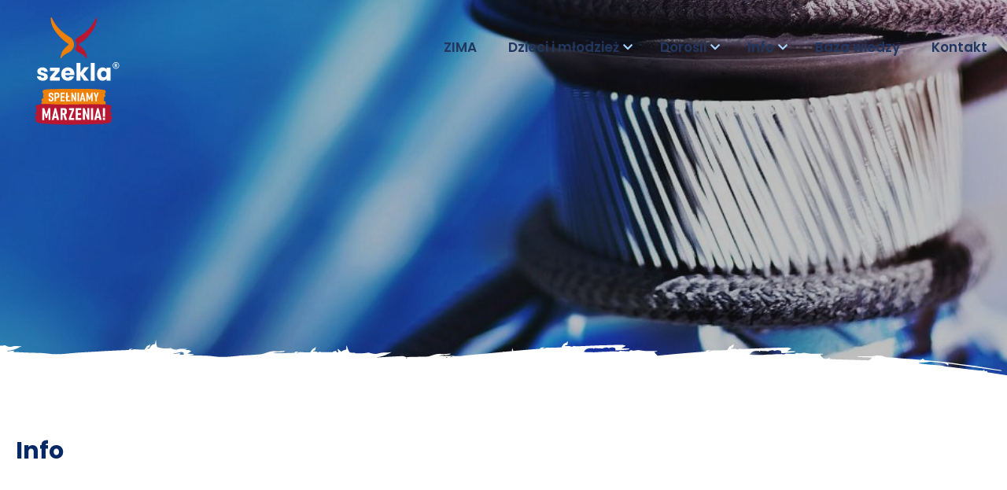

--- FILE ---
content_type: text/html; charset=UTF-8
request_url: https://www.obozyzeglarskie.com/linki/
body_size: 30013
content:
<!DOCTYPE html><html class="no-js" lang="pl"><head><meta charset="utf-8" ><title>Informacje Obozy Żeglarskie Szekla</title><meta name="description" content="Zapraszamy do zapoznania się z najważniejszymi informacjami związanymi z działalnością firmy Szekla - organizatora obozów i i kursów żeglarskich na Mazurach i w Gdańsku." ><meta name="keywords" content="informacje, szkoła żeglarska Szekla, flota, voucher upominkowy, dokumenty, baza wiedzy, partnerzy, Mazury, Gdańsk" ><meta name="author" content="MiroArt" ><meta name="viewport" content="width=device-width, initial-scale=1"><meta name="generator" content="MiroCMS 3.92.85" ><meta name="facebook-domain-verification" content="wjzaiffjwgbb2i2xz4ryt6o2m1c51m" /><link rel="preconnect" href="https://www.google.com"><link rel="preconnect" href="https://www.gstatic.com" crossorigin><link rel="preconnect" href="https://googletagmanager.com"><link rel="prefetch" href="/tpls/Noe/js/jquery.min.js?ver=3.92.85" as="script"><link rel="prefetch" href="/tpls/Noe/js/flexslider.min.js?ver=3.92.85" as="script"><script>(function(w,d,s,l,i){ w[l]=w[l]||[];w[l].push({ 'gtm.start':new Date().getTime(),event:'gtm.js' });var f=d.getElementsByTagName(s)[0],j=d.createElement(s),dl=l!='dataLayer'?'&l='+l:'';j.async=true;j.src='https://www.googletagmanager.com/gtm.js?id='+i+dl;f.parentNode.insertBefore(j,f);})(window,document,'script','dataLayer','GTM-5LVP28W');</script><script>
          !function(f,b,e,v,n,t,s)
          { if(f.fbq)return;n=f.fbq=function(){ n.callMethod?
          n.callMethod.apply(n,arguments):n.queue.push(arguments) };
          if(!f._fbq)f._fbq=n;n.push=n;n.loaded=!0;n.version='2.0';
          n.queue=[];t=b.createElement(e);t.async=!0;
          t.src=v;s=b.getElementsByTagName(e)[0];
          s.parentNode.insertBefore(t,s) }(window, document,'script',
          'https://connect.facebook.net/en_US/fbevents.js');
          
          fbq('init', '1229094517721011');
          fbq('track', 'PageView');
        </script><!-- Smartsupp Live Chat script --><script type="text/javascript">

    var _smartsupp = _smartsupp || {};

    _smartsupp.key = 'f609f10069994b3913dd6642534f08e4323799f8';

    window.smartsupp||(function(d) {

    var s,c,o=smartsupp=function(){ o._.push(arguments)};o._=[];

    s=d.getElementsByTagName('script')[0];c=d.createElement('script');

    c.type='text/javascript';c.charset='utf-8';c.async=true;

    c.src='https://www.smartsuppchat.com/loader.js?';s.parentNode.insertBefore(c,s);

    })(document);

    </script><noscript> Powered by <a href="https://www.smartsupp.com" target="_blank">Smartsupp</a></noscript><link href="/img2/w128-h128/files/1-favicon.png" rel="apple-touch-icon" ><link href="/img2/w76-h76/files/1-favicon.png" rel="apple-touch-icon" sizes="76x76" ><link href="/img2/w120-h120/files/1-favicon.png" rel="apple-touch-icon" sizes="120x120" ><link href="/img2/w152-h152/files/1-favicon.png" rel="apple-touch-icon" sizes="152x152" ><link href="/img2/w180-h180/files/1-favicon.png" rel="apple-touch-icon" sizes="180x180" ><link href="/img2/w192-h192/files/1-favicon.png" rel="icon" sizes="192x192" ><link href="/img2/w128-h128/files/1-favicon.png" rel="icon" sizes="128x128" ><script type="application/ld+json">{"@context": "https://schema.org","@type": "Organization","url": "https://www.obozyzeglarskie.com","logo": "https://www.obozyzeglarskie.com/files/logo.svg","name": "Szkoła Żeglarstwa Szekla","description": "Zapraszamy do zapoznania się z najważniejszymi informacjami związanymi z działalnością firmy Szekla - organizatora obozów i i kursów żeglarskich na Mazurach i w Gdańsku.","telephone": "+48577304340","address":{"@type": "PostalAddress","streetAddress": "ul. Wały Jagiellońskie 8","postalCode": "80-887","addressLocality": "Gdańsk","addressCountry": "Polska"}}</script><meta property="og:image" content="https://www.obozyzeglarskie.com/img2/w1200-h630-q80-p1/files/gallery/6/2362360821.jpg" ><meta property="og:title" content="Informacje Obozy Żeglarskie Szekla" ><meta property="og:description" content="Zapraszamy do zapoznania się z najważniejszymi informacjami związanymi z działalnością firmy Szekla - organizatora obozów i i kursów żeglarskich na Mazurach i w Gdańsku." ><meta property="og:url" content="https://www.obozyzeglarskie.com/linki/" ><link href="/tpls/Noe/css/out.css?ver=3.92.85" rel="preload stylesheet" as="style" media="all" ><style>.nav_dropdown_a_elementcolor:hover { color: rgba(239, 126, 4, 1) !important; }.footer_elementcolor { background: rgba(255, 255, 255, 1) !important; }.cardsBg-274 {background: rgba(235, 88, 14, 1) !important;}#cardsBg-274 {background: rgba(235, 88, 14, 1) !important;}.iconColor-274 {color: rgba(235, 88, 14, 1) !important;}.iconColorSlick-274 .slick-next, .iconColorSlick-274 .slick-prev  {color: rgba(235, 88, 14, 1) !important;}#iconColor-274 {color: rgba(235, 88, 14, 1) !important;}.cardsBg-501 {background: rgba(217, 26, 26, 1) !important;}#cardsBg-501 {background: rgba(217, 26, 26, 1) !important;}.iconColor-501 {color: rgba(252, 175, 8, 1) !important;}.iconColorSlick-501 .slick-next, .iconColorSlick-501 .slick-prev  {color: rgba(252, 175, 8, 1) !important;}#iconColor-501 {color: rgba(252, 175, 8, 1) !important;}.cardsBg-614 {background: rgba(217, 26, 26, 1) !important;}#cardsBg-614 {background: rgba(217, 26, 26, 1) !important;}.iconColor-614 {color: rgba(201, 80, 80, 1) !important;}.iconColorSlick-614 .slick-next, .iconColorSlick-614 .slick-prev  {color: rgba(201, 80, 80, 1) !important;}#iconColor-614 {color: rgba(201, 80, 80, 1) !important;}.cardsBg-1102 {background: rgba(235, 88, 14, 1) !important;}#cardsBg-1102 {background: rgba(235, 88, 14, 1) !important;}.iconColor-1102 {color: rgba(235, 88, 14, 1) !important;}.iconColorSlick-1102 .slick-next, .iconColorSlick-1102 .slick-prev  {color: rgba(235, 88, 14, 1) !important;}#iconColor-1102 {color: rgba(235, 88, 14, 1) !important;}.cardsBg-1115 {background: rgba(183, 23, 49, 1) !important;}#cardsBg-1115 {background: rgba(183, 23, 49, 1) !important;}.header-1431 {font-weight: bold !important;line-height: 1.2em !important;}#header-1431 {font-weight: bold !important;line-height: 1.2em !important;}.header2-1431 {text-transform: uppercase;}#header2-1431 {text-transform: uppercase;}.header-2911 {text-transform: uppercase !important;}#header-2911 {text-transform: uppercase !important;}.header-2912 {text-transform: uppercase !important;}#header-2912 {text-transform: uppercase !important;}.header-2913 {text-transform: uppercase !important;}#header-2913 {text-transform: uppercase !important;}.header-2914 {text-transform: uppercase !important;}#header-2914 {text-transform: uppercase !important;}.header-11710 {line-height: 1.8em !important;text-transform: uppercase !important;}#header-11710 {line-height: 1.8em !important;text-transform: uppercase !important;}.header-11711 {line-height: 1.8em !important;text-transform: uppercase !important;}#header-11711 {line-height: 1.8em !important;text-transform: uppercase !important;}.cardsBg-11996 {background: rgba(217, 26, 26, 1) !important;}#cardsBg-11996 {background: rgba(217, 26, 26, 1) !important;}.iconColor-11996 {color: rgba(201, 80, 80, 1) !important;}.iconColorSlick-11996 .slick-next, .iconColorSlick-11996 .slick-prev  {color: rgba(201, 80, 80, 1) !important;}#iconColor-11996 {color: rgba(201, 80, 80, 1) !important;}.cardsBg-23444 {background: rgba(217, 26, 26, 1) !important;}#cardsBg-23444 {background: rgba(217, 26, 26, 1) !important;}.iconColor-23444 {color: rgba(201, 80, 80, 1) !important;}.iconColorSlick-23444 .slick-next, .iconColorSlick-23444 .slick-prev  {color: rgba(201, 80, 80, 1) !important;}#iconColor-23444 {color: rgba(201, 80, 80, 1) !important;}.header-707067 {text-transform: uppercase !important;}#header-707067 {text-transform: uppercase !important;}.header-1414134 {text-transform: uppercase !important;}#header-1414134 {text-transform: uppercase !important;}.header-5656536 {text-transform: uppercase !important;}#header-5656536 {text-transform: uppercase !important;}.header-11313072 {text-transform: uppercase !important;}#header-11313072 {text-transform: uppercase !important;}.header-22626144 {text-transform: uppercase !important;}#header-22626144 {text-transform: uppercase !important;}.header-45252288 {text-transform: uppercase !important;}#header-45252288 {text-transform: uppercase !important;}.header-90504576 {text-transform: uppercase !important;}#header-90504576 {text-transform: uppercase !important;}.header-181009152 {text-transform: uppercase !important;}#header-181009152 {text-transform: uppercase !important;}.header-362018304 {text-transform: uppercase !important;}#header-362018304 {text-transform: uppercase !important;}.header-724036608 {text-transform: uppercase !important;}#header-724036608 {text-transform: uppercase !important;}.custom-724036673 {margin-bottom:30px;}#custom-724036673 {margin-bottom:30px;}.custom-724036674 {margin-bottom:30px;}#custom-724036674 {margin-bottom:30px;}.custom-724036675 {margin-bottom:30px;}#custom-724036675 {margin-bottom:30px;}.custom-724036676 {margin-bottom:30px;}#custom-724036676 {margin-bottom:30px;}.custom-724036677 {margin-bottom:30px;}#custom-724036677 {margin-bottom:30px;}.custom-724036678 {margin-bottom:30px;}#custom-724036678 {margin-bottom:30px;}.custom-724036679 {margin-bottom:30px;}#custom-724036679 {margin-bottom:30px;}.cardsBg-724036719 {background: rgba(199, 10, 10, 1) !important;}#cardsBg-724036719 {background: rgba(199, 10, 10, 1) !important;}.iconColor-724036719 {color: rgba(194, 17, 17, 1) !important;}.iconColorSlick-724036719 .slick-next, .iconColorSlick-724036719 .slick-prev  {color: rgba(194, 17, 17, 1) !important;}#iconColor-724036719 {color: rgba(194, 17, 17, 1) !important;}.custom-724036928 {margin-top:100px;}#custom-724036928 {margin-top:100px;}.header-724036930 {font-weight: 700 !important;}#header-724036930 {font-weight: 700 !important;}.custom-724036930 {padding: 0 0 70px 0;}#custom-724036930 {padding: 0 0 70px 0;}.header-724036931 {font-weight: 800 !important;}#header-724036931 {font-weight: 800 !important;}.custom-724036931 {padding-top: 30px;padding-bottom: 0;}#custom-724036931 {padding-top: 30px;padding-bottom: 0;}.cardsBg-724036956 {background: rgba(16, 55, 163, 1) !important;}#cardsBg-724036956 {background: rgba(16, 55, 163, 1) !important;}.iconColor-724036956 {color: rgba(16, 55, 163, 1) !important;}.iconColorSlick-724036956 .slick-next, .iconColorSlick-724036956 .slick-prev  {color: rgba(16, 55, 163, 1) !important;}#iconColor-724036956 {color: rgba(16, 55, 163, 1) !important;}.cardsBg-724037016 {background: rgba(183, 23, 49, 1) !important;}#cardsBg-724037016 {background: rgba(183, 23, 49, 1) !important;}.cardsBg-724037017 {background: rgba(238, 126, 6, 1) !important;}#cardsBg-724037017 {background: rgba(238, 126, 6, 1) !important;}.cardsBg-724037018 {background: rgba(6, 40, 100, 1) !important;}#cardsBg-724037018 {background: rgba(6, 40, 100, 1) !important;}.cardsBg-724037132 {background: rgba(16, 55, 163, 1) !important;}#cardsBg-724037132 {background: rgba(16, 55, 163, 1) !important;}.iconColor-724037132 {color: rgba(16, 55, 163, 1) !important;}.iconColorSlick-724037132 .slick-next, .iconColorSlick-724037132 .slick-prev  {color: rgba(16, 55, 163, 1) !important;}#iconColor-724037132 {color: rgba(16, 55, 163, 1) !important;}.cardsBg-724037144 {background: rgba(235, 88, 14, 1) !important;}#cardsBg-724037144 {background: rgba(235, 88, 14, 1) !important;}.iconColor-724037144 {color: rgba(235, 88, 14, 1) !important;}.iconColorSlick-724037144 .slick-next, .iconColorSlick-724037144 .slick-prev  {color: rgba(235, 88, 14, 1) !important;}#iconColor-724037144 {color: rgba(235, 88, 14, 1) !important;}.header-724037172 {font-weight: 700 !important;}#header-724037172 {font-weight: 700 !important;}.custom-724037172 {background: rgba(229, 243, 255, 1) !important;padding: 50px 0;}#custom-724037172 {background: rgba(229, 243, 255, 1) !important;padding: 50px 0;}.cardsBg-724037173 {background: rgba(1, 94, 154, 1) !important;}#cardsBg-724037173 {background: rgba(1, 94, 154, 1) !important;}.cardsBg-724037174 {background: rgba(239, 126, 4, 1) !important;}#cardsBg-724037174 {background: rgba(239, 126, 4, 1) !important;}.cardsBg-724037175 {background: rgba(184, 23, 49, 1) !important;}#cardsBg-724037175 {background: rgba(184, 23, 49, 1) !important;}.header-724037181 {font-weight: bold !important;line-height: 1.2 !important;text-shadow: 0 0 6px rgb(0, 0, 0), 0 0 6px rgb(0, 0, 0);}#header-724037181 {font-weight: bold !important;line-height: 1.2 !important;text-shadow: 0 0 6px rgb(0, 0, 0), 0 0 6px rgb(0, 0, 0);}.header2-724037181 {text-shadow: 0 0 6px rgb(0, 0, 0), 0 0 6px rgb(0, 0, 0);}#header2-724037181 {text-shadow: 0 0 6px rgb(0, 0, 0), 0 0 6px rgb(0, 0, 0);}.custom-724037189 {background: rgba(229, 243, 255, 1) !important;padding: 0 0 50px 0;}#custom-724037189 {background: rgba(229, 243, 255, 1) !important;padding: 0 0 50px 0;}.custom-724037194 {padding-bottom: 40px;}#custom-724037194 {padding-bottom: 40px;}.header-724037196 {font-weight: bold !important;line-height: 1.2em !important;text-shadow: 0 0 6px rgba(0, 0, 0, 0.5);}#header-724037196 {font-weight: bold !important;line-height: 1.2em !important;text-shadow: 0 0 6px rgba(0, 0, 0, 0.5);}.header2-724037196 {text-transform: uppercase;text-shadow: 0 0 6px rgba(0, 0, 0, 0.5);}#header2-724037196 {text-transform: uppercase;text-shadow: 0 0 6px rgba(0, 0, 0, 0.5);}.header-724037200 {font-weight: bold !important;line-height: 1.2em !important;text-transform: none;}#header-724037200 {font-weight: bold !important;line-height: 1.2em !important;text-transform: none;}.custom-724037200 {padding-bottom: 15px;padding-top: 0;}#custom-724037200 {padding-bottom: 15px;padding-top: 0;}.custom-724037207 {padding: 0;}#custom-724037207 {padding: 0;}.header-724037208 {font-weight: 800 !important;}#header-724037208 {font-weight: 800 !important;}.custom-724037208 {padding: 0;}#custom-724037208 {padding: 0;}.custom-724037212 {padding: 0;}#custom-724037212 {padding: 0;}.header-724037213 {font-weight: 800 !important;}#header-724037213 {font-weight: 800 !important;}.custom-724037214 {padding: 0;}#custom-724037214 {padding: 0;}.cardsBg-724037215 {background: rgba(183, 23, 49, 1) !important;}#cardsBg-724037215 {background: rgba(183, 23, 49, 1) !important;}.header-724037229 {font-weight: bold !important;line-height: 1.2em !important;}#header-724037229 {font-weight: bold !important;line-height: 1.2em !important;}.header2-724037229 {text-transform: uppercase;}#header2-724037229 {text-transform: uppercase;}.header-724037231 {font-weight: bold !important;line-height: 1.2em !important;text-transform: none;}#header-724037231 {font-weight: bold !important;line-height: 1.2em !important;text-transform: none;}.custom-724037231 {padding-bottom: 15px;padding-top: 0;}#custom-724037231 {padding-bottom: 15px;padding-top: 0;}.custom-724037235 {padding: 0;}#custom-724037235 {padding: 0;}.header-724037236 {font-weight: 800 !important;}#header-724037236 {font-weight: 800 !important;}.custom-724037236 {padding: 0;}#custom-724037236 {padding: 0;}.custom-724037237 {padding: 0;}#custom-724037237 {padding: 0;}.header-724037238 {font-weight: 800 !important;}#header-724037238 {font-weight: 800 !important;}.custom-724037239 {padding: 0;}#custom-724037239 {padding: 0;}.header-724037264 {font-weight: bold !important;line-height: 1.2em !important;}#header-724037264 {font-weight: bold !important;line-height: 1.2em !important;}.header2-724037264 {text-transform: uppercase;}#header2-724037264 {text-transform: uppercase;}.header-724037266 {font-weight: bold !important;line-height: 1.2em !important;text-transform: none;}#header-724037266 {font-weight: bold !important;line-height: 1.2em !important;text-transform: none;}.custom-724037266 {padding-bottom: 15px;padding-top: 0;}#custom-724037266 {padding-bottom: 15px;padding-top: 0;}.custom-724037270 {padding: 0;}#custom-724037270 {padding: 0;}.header-724037271 {font-weight: 800 !important;}#header-724037271 {font-weight: 800 !important;}.custom-724037271 {padding: 0;}#custom-724037271 {padding: 0;}.custom-724037272 {padding: 0;}#custom-724037272 {padding: 0;}.header-724037273 {font-weight: 800 !important;}#header-724037273 {font-weight: 800 !important;}.custom-724037274 {padding: 0;}#custom-724037274 {padding: 0;}.header-724037299 {font-weight: bold !important;line-height: 1.2em !important;}#header-724037299 {font-weight: bold !important;line-height: 1.2em !important;}.header2-724037299 {text-transform: uppercase;}#header2-724037299 {text-transform: uppercase;}.header-724037301 {font-weight: bold !important;line-height: 1.2em !important;text-transform: none;}#header-724037301 {font-weight: bold !important;line-height: 1.2em !important;text-transform: none;}.custom-724037301 {padding-bottom: 15px;padding-top: 0;}#custom-724037301 {padding-bottom: 15px;padding-top: 0;}.custom-724037305 {padding: 0;}#custom-724037305 {padding: 0;}.header-724037306 {font-weight: 800 !important;}#header-724037306 {font-weight: 800 !important;}.custom-724037306 {padding: 0;}#custom-724037306 {padding: 0;}.custom-724037307 {padding: 0;}#custom-724037307 {padding: 0;}.header-724037308 {font-weight: 800 !important;}#header-724037308 {font-weight: 800 !important;}.custom-724037309 {padding: 0;}#custom-724037309 {padding: 0;}.cardsBg-724037319 {background: rgba(183, 23, 49, 1) !important;}#cardsBg-724037319 {background: rgba(183, 23, 49, 1) !important;}.header-724037334 {font-weight: bold !important;line-height: 1.2em !important;}#header-724037334 {font-weight: bold !important;line-height: 1.2em !important;}.header2-724037334 {text-transform: uppercase;}#header2-724037334 {text-transform: uppercase;}.header-724037336 {font-weight: bold !important;line-height: 1.2em !important;text-transform: none;}#header-724037336 {font-weight: bold !important;line-height: 1.2em !important;text-transform: none;}.custom-724037336 {padding-bottom: 15px;padding-top: 0;}#custom-724037336 {padding-bottom: 15px;padding-top: 0;}.custom-724037340 {padding: 0;}#custom-724037340 {padding: 0;}.header-724037341 {font-weight: 800 !important;}#header-724037341 {font-weight: 800 !important;}.custom-724037341 {padding: 0;}#custom-724037341 {padding: 0;}.custom-724037342 {padding: 0;}#custom-724037342 {padding: 0;}.header-724037343 {font-weight: 800 !important;}#header-724037343 {font-weight: 800 !important;}.custom-724037344 {padding: 0;}#custom-724037344 {padding: 0;}.header-724037370 {font-weight: bold !important;line-height: 1.2em !important;}#header-724037370 {font-weight: bold !important;line-height: 1.2em !important;}.header2-724037370 {text-transform: uppercase;}#header2-724037370 {text-transform: uppercase;}.header-724037372 {font-weight: bold !important;line-height: 1.2em !important;text-transform: none;}#header-724037372 {font-weight: bold !important;line-height: 1.2em !important;text-transform: none;}.custom-724037372 {padding-bottom: 15px;padding-top: 0;}#custom-724037372 {padding-bottom: 15px;padding-top: 0;}.custom-724037376 {padding: 0;}#custom-724037376 {padding: 0;}.header-724037377 {font-weight: 800 !important;}#header-724037377 {font-weight: 800 !important;}.custom-724037377 {padding: 0;}#custom-724037377 {padding: 0;}.custom-724037378 {padding: 0;}#custom-724037378 {padding: 0;}.header-724037379 {font-weight: 800 !important;}#header-724037379 {font-weight: 800 !important;}.custom-724037380 {padding: 0;}#custom-724037380 {padding: 0;}.header-724037405 {font-weight: bold !important;line-height: 1.2em !important;text-shadow: 0 0 6px rgba(0, 0, 0, 0.5);}#header-724037405 {font-weight: bold !important;line-height: 1.2em !important;text-shadow: 0 0 6px rgba(0, 0, 0, 0.5);}.header2-724037405 {text-transform: uppercase;text-shadow: 0 0 6px rgba(0, 0, 0, 0.5);}#header2-724037405 {text-transform: uppercase;text-shadow: 0 0 6px rgba(0, 0, 0, 0.5);}.header-724037407 {font-weight: bold !important;line-height: 1.2em !important;text-transform: none;}#header-724037407 {font-weight: bold !important;line-height: 1.2em !important;text-transform: none;}.custom-724037407 {padding-bottom: 15px;padding-top: 0;}#custom-724037407 {padding-bottom: 15px;padding-top: 0;}.custom-724037411 {padding: 0;}#custom-724037411 {padding: 0;}.header-724037412 {font-weight: 800 !important;}#header-724037412 {font-weight: 800 !important;}.custom-724037412 {padding: 0;}#custom-724037412 {padding: 0;}.custom-724037413 {padding: 0;}#custom-724037413 {padding: 0;}.header-724037414 {font-weight: 800 !important;}#header-724037414 {font-weight: 800 !important;}.custom-724037415 {padding: 0;}#custom-724037415 {padding: 0;}.cardsBg-724037426 {background: rgba(183, 23, 49, 1) !important;}#cardsBg-724037426 {background: rgba(183, 23, 49, 1) !important;}.header-724037440 {font-weight: bold !important;line-height: 1.2em !important;text-shadow: 0 0 6px rgba(0, 0, 0, 0.5);}#header-724037440 {font-weight: bold !important;line-height: 1.2em !important;text-shadow: 0 0 6px rgba(0, 0, 0, 0.5);}.header2-724037440 {text-transform: uppercase;text-shadow: 0 0 6px rgba(0, 0, 0, 0.5);}#header2-724037440 {text-transform: uppercase;text-shadow: 0 0 6px rgba(0, 0, 0, 0.5);}.header-724037442 {font-weight: bold !important;line-height: 1.2em !important;text-transform: none;}#header-724037442 {font-weight: bold !important;line-height: 1.2em !important;text-transform: none;}.custom-724037442 {padding-bottom: 15px;padding-top: 0;}#custom-724037442 {padding-bottom: 15px;padding-top: 0;}.custom-724037446 {padding: 0;}#custom-724037446 {padding: 0;}.header-724037447 {font-weight: 800 !important;}#header-724037447 {font-weight: 800 !important;}.custom-724037447 {padding: 0;}#custom-724037447 {padding: 0;}.custom-724037448 {padding: 0;}#custom-724037448 {padding: 0;}.header-724037449 {font-weight: 800 !important;}#header-724037449 {font-weight: 800 !important;}.custom-724037450 {padding: 0;}#custom-724037450 {padding: 0;}.cardsBg-724037461 {background: rgba(183, 23, 49, 1) !important;}#cardsBg-724037461 {background: rgba(183, 23, 49, 1) !important;}.header-724037475 {font-weight: bold !important;line-height: 1.2em !important;text-shadow: 0 0 6px rgba(0, 0, 0, 0.5);}#header-724037475 {font-weight: bold !important;line-height: 1.2em !important;text-shadow: 0 0 6px rgba(0, 0, 0, 0.5);}.header2-724037475 {text-transform: uppercase;text-shadow: 0 0 6px rgba(0, 0, 0, 0.5);}#header2-724037475 {text-transform: uppercase;text-shadow: 0 0 6px rgba(0, 0, 0, 0.5);}.header-724037477 {font-weight: bold !important;line-height: 1.2em !important;text-transform: none;}#header-724037477 {font-weight: bold !important;line-height: 1.2em !important;text-transform: none;}.custom-724037477 {padding-bottom: 15px;padding-top: 0;}#custom-724037477 {padding-bottom: 15px;padding-top: 0;}.custom-724037481 {padding: 0;}#custom-724037481 {padding: 0;}.header-724037482 {font-weight: 800 !important;}#header-724037482 {font-weight: 800 !important;}.custom-724037482 {padding: 0;}#custom-724037482 {padding: 0;}.custom-724037483 {padding: 0;}#custom-724037483 {padding: 0;}.header-724037484 {font-weight: 800 !important;}#header-724037484 {font-weight: 800 !important;}.custom-724037485 {padding: 0;}#custom-724037485 {padding: 0;}.header-724037509 {font-weight: bold !important;line-height: 1.2em !important;text-shadow: 0 0 6px rgba(0, 0, 0, 0.5);}#header-724037509 {font-weight: bold !important;line-height: 1.2em !important;text-shadow: 0 0 6px rgba(0, 0, 0, 0.5);}.header2-724037509 {text-transform: uppercase;text-shadow: 0 0 6px rgba(0, 0, 0, 0.5);}#header2-724037509 {text-transform: uppercase;text-shadow: 0 0 6px rgba(0, 0, 0, 0.5);}.header-724037511 {font-weight: bold !important;line-height: 1.2em !important;text-transform: none;}#header-724037511 {font-weight: bold !important;line-height: 1.2em !important;text-transform: none;}.custom-724037511 {padding-bottom: 15px;padding-top: 0;}#custom-724037511 {padding-bottom: 15px;padding-top: 0;}.custom-724037515 {padding: 0;}#custom-724037515 {padding: 0;}.header-724037516 {font-weight: 800 !important;}#header-724037516 {font-weight: 800 !important;}.custom-724037516 {padding: 0;}#custom-724037516 {padding: 0;}.custom-724037517 {padding: 0;}#custom-724037517 {padding: 0;}.header-724037518 {font-weight: 800 !important;}#header-724037518 {font-weight: 800 !important;}.custom-724037519 {padding: 0;}#custom-724037519 {padding: 0;}.cardsBg-724037530 {background: rgba(183, 23, 49, 1) !important;}#cardsBg-724037530 {background: rgba(183, 23, 49, 1) !important;}.header-724037545 {font-weight: bold !important;line-height: 1.2em !important;text-shadow: 0 0 6px rgba(0, 0, 0, 0.5);}#header-724037545 {font-weight: bold !important;line-height: 1.2em !important;text-shadow: 0 0 6px rgba(0, 0, 0, 0.5);}.header2-724037545 {text-transform: uppercase;text-shadow: 0 0 6px rgba(0, 0, 0, 0.5);}#header2-724037545 {text-transform: uppercase;text-shadow: 0 0 6px rgba(0, 0, 0, 0.5);}.header-724037547 {font-weight: bold !important;line-height: 1.2em !important;text-transform: none;}#header-724037547 {font-weight: bold !important;line-height: 1.2em !important;text-transform: none;}.custom-724037547 {padding-bottom: 15px;padding-top: 0;}#custom-724037547 {padding-bottom: 15px;padding-top: 0;}.custom-724037551 {padding: 0;}#custom-724037551 {padding: 0;}.header-724037552 {font-weight: 800 !important;}#header-724037552 {font-weight: 800 !important;}.custom-724037552 {padding: 0;}#custom-724037552 {padding: 0;}.custom-724037553 {padding: 0;}#custom-724037553 {padding: 0;}.header-724037554 {font-weight: 800 !important;}#header-724037554 {font-weight: 800 !important;}.custom-724037555 {padding: 0;}#custom-724037555 {padding: 0;}.header-724037588 {font-weight: bold !important;line-height: 1.2em !important;text-shadow: 0 0 6px rgba(0, 0, 0, 0.5);}#header-724037588 {font-weight: bold !important;line-height: 1.2em !important;text-shadow: 0 0 6px rgba(0, 0, 0, 0.5);}.header2-724037588 {text-transform: uppercase;text-shadow: 0 0 6px rgba(0, 0, 0, 0.5);}#header2-724037588 {text-transform: uppercase;text-shadow: 0 0 6px rgba(0, 0, 0, 0.5);}.header-724037590 {font-weight: bold !important;line-height: 1.2em !important;text-transform: none;}#header-724037590 {font-weight: bold !important;line-height: 1.2em !important;text-transform: none;}.custom-724037590 {padding-bottom: 15px;padding-top: 0;}#custom-724037590 {padding-bottom: 15px;padding-top: 0;}.custom-724037594 {padding: 0;}#custom-724037594 {padding: 0;}.header-724037595 {font-weight: 800 !important;}#header-724037595 {font-weight: 800 !important;}.custom-724037595 {padding: 0;}#custom-724037595 {padding: 0;}.custom-724037596 {padding: 0;}#custom-724037596 {padding: 0;}.header-724037597 {font-weight: 800 !important;}#header-724037597 {font-weight: 800 !important;}.custom-724037598 {padding: 0;}#custom-724037598 {padding: 0;}.cardsBg-724037614 {background: rgba(183, 23, 49, 1) !important;}#cardsBg-724037614 {background: rgba(183, 23, 49, 1) !important;}.header-724037630 {font-weight: bold !important;line-height: 1.2em !important;text-shadow: 0 0 6px rgba(0, 0, 0, 0.5);}#header-724037630 {font-weight: bold !important;line-height: 1.2em !important;text-shadow: 0 0 6px rgba(0, 0, 0, 0.5);}.header2-724037630 {text-transform: uppercase;text-shadow: 0 0 6px rgba(0, 0, 0, 0.5);}#header2-724037630 {text-transform: uppercase;text-shadow: 0 0 6px rgba(0, 0, 0, 0.5);}.header-724037632 {font-weight: bold !important;line-height: 1.2em !important;text-transform: none;}#header-724037632 {font-weight: bold !important;line-height: 1.2em !important;text-transform: none;}.custom-724037632 {padding-bottom: 15px;padding-top: 0;}#custom-724037632 {padding-bottom: 15px;padding-top: 0;}.custom-724037636 {padding: 0;}#custom-724037636 {padding: 0;}.header-724037637 {font-weight: 800 !important;}#header-724037637 {font-weight: 800 !important;}.custom-724037637 {padding: 0;}#custom-724037637 {padding: 0;}.custom-724037638 {padding: 0;}#custom-724037638 {padding: 0;}.header-724037639 {font-weight: 800 !important;}#header-724037639 {font-weight: 800 !important;}.custom-724037640 {padding: 0;}#custom-724037640 {padding: 0;}.header-724037719 {font-weight: bold !important;line-height: 1.2em !important;text-shadow: 0 0 6px rgba(0, 0, 0, 0.5);}#header-724037719 {font-weight: bold !important;line-height: 1.2em !important;text-shadow: 0 0 6px rgba(0, 0, 0, 0.5);}.header2-724037719 {text-transform: uppercase;text-shadow: 0 0 6px rgba(0, 0, 0, 0.5);}#header2-724037719 {text-transform: uppercase;text-shadow: 0 0 6px rgba(0, 0, 0, 0.5);}.header-724037722 {font-weight: 700 !important;}#header-724037722 {font-weight: 700 !important;}.custom-724037722 {padding: 150px 0 0 0;}#custom-724037722 {padding: 150px 0 0 0;}.cardsBg-724037723 {background: rgba(1, 94, 154, 1) !important;}#cardsBg-724037723 {background: rgba(1, 94, 154, 1) !important;}.cardsBg-724037724 {background: rgba(239, 126, 4, 1) !important;}#cardsBg-724037724 {background: rgba(239, 126, 4, 1) !important;}.header-724037740 {font-weight: bold !important;line-height: 1.2em !important;text-shadow: 0 0 6px rgba(0, 0, 0, 0.5);}#header-724037740 {font-weight: bold !important;line-height: 1.2em !important;text-shadow: 0 0 6px rgba(0, 0, 0, 0.5);}.header2-724037740 {text-transform: uppercase;text-shadow: 0 0 6px rgba(0, 0, 0, 0.5);}#header2-724037740 {text-transform: uppercase;text-shadow: 0 0 6px rgba(0, 0, 0, 0.5);}.header-724037742 {font-weight: bold !important;line-height: 1.2em !important;text-transform: none;}#header-724037742 {font-weight: bold !important;line-height: 1.2em !important;text-transform: none;}.custom-724037742 {padding-bottom: 15px;padding-top: 0;}#custom-724037742 {padding-bottom: 15px;padding-top: 0;}.custom-724037746 {padding: 0;}#custom-724037746 {padding: 0;}.header-724037747 {font-weight: 800 !important;}#header-724037747 {font-weight: 800 !important;}.custom-724037747 {padding: 0;}#custom-724037747 {padding: 0;}.custom-724037748 {padding: 0;}#custom-724037748 {padding: 0;}.header-724037749 {font-weight: 800 !important;}#header-724037749 {font-weight: 800 !important;}.custom-724037750 {padding: 0;}#custom-724037750 {padding: 0;}.header-724037775 {font-weight: bold !important;line-height: 1.2em !important;text-shadow: 0 0 6px rgba(0, 0, 0, 0.5);}#header-724037775 {font-weight: bold !important;line-height: 1.2em !important;text-shadow: 0 0 6px rgba(0, 0, 0, 0.5);}.header2-724037775 {text-transform: uppercase;text-shadow: 0 0 6px rgba(0, 0, 0, 0.5);}#header2-724037775 {text-transform: uppercase;text-shadow: 0 0 6px rgba(0, 0, 0, 0.5);}.header-724037777 {font-weight: bold !important;line-height: 1.2em !important;text-transform: none;}#header-724037777 {font-weight: bold !important;line-height: 1.2em !important;text-transform: none;}.custom-724037777 {padding-bottom: 15px;padding-top: 0;}#custom-724037777 {padding-bottom: 15px;padding-top: 0;}.custom-724037781 {padding: 0;}#custom-724037781 {padding: 0;}.header-724037782 {font-weight: 800 !important;}#header-724037782 {font-weight: 800 !important;}.custom-724037782 {padding: 0;}#custom-724037782 {padding: 0;}.custom-724037783 {padding: 0;}#custom-724037783 {padding: 0;}.header-724037784 {font-weight: 800 !important;}#header-724037784 {font-weight: 800 !important;}.custom-724037785 {padding: 0;}#custom-724037785 {padding: 0;}.header-724037811 {font-weight: bold !important;line-height: 1.2em !important;text-shadow: 0 0 6px rgba(0, 0, 0, 0.5);}#header-724037811 {font-weight: bold !important;line-height: 1.2em !important;text-shadow: 0 0 6px rgba(0, 0, 0, 0.5);}.header2-724037811 {text-transform: uppercase;text-shadow: 0 0 6px rgba(0, 0, 0, 0.5);}#header2-724037811 {text-transform: uppercase;text-shadow: 0 0 6px rgba(0, 0, 0, 0.5);}.header-724037813 {font-weight: bold !important;line-height: 1.2em !important;text-transform: none;}#header-724037813 {font-weight: bold !important;line-height: 1.2em !important;text-transform: none;}.custom-724037813 {padding-bottom: 15px;padding-top: 0;}#custom-724037813 {padding-bottom: 15px;padding-top: 0;}.custom-724037817 {padding: 0;}#custom-724037817 {padding: 0;}.header-724037818 {font-weight: 800 !important;}#header-724037818 {font-weight: 800 !important;}.custom-724037818 {padding: 0;}#custom-724037818 {padding: 0;}.custom-724037819 {padding: 0;}#custom-724037819 {padding: 0;}.header-724037820 {font-weight: 800 !important;}#header-724037820 {font-weight: 800 !important;}.custom-724037821 {padding: 0;}#custom-724037821 {padding: 0;}.custom-724037838 {padding: 0;}#custom-724037838 {padding: 0;}.header-724037839 {font-weight: 800 !important;}#header-724037839 {font-weight: 800 !important;}.custom-724037839 {padding-top: 30px;padding-bottom: 0;}#custom-724037839 {padding-top: 30px;padding-bottom: 0;}.header-724037867 {font-weight: bold !important;line-height: 1.2em !important;text-shadow: 0 0 6px rgba(0, 0, 0, 0.5);}#header-724037867 {font-weight: bold !important;line-height: 1.2em !important;text-shadow: 0 0 6px rgba(0, 0, 0, 0.5);}.header2-724037867 {text-transform: uppercase;text-shadow: 0 0 6px rgba(0, 0, 0, 0.5);}#header2-724037867 {text-transform: uppercase;text-shadow: 0 0 6px rgba(0, 0, 0, 0.5);}.header-724037869 {font-weight: bold !important;line-height: 1.2em !important;text-transform: none;}#header-724037869 {font-weight: bold !important;line-height: 1.2em !important;text-transform: none;}.custom-724037869 {padding-bottom: 15px;padding-top: 0;}#custom-724037869 {padding-bottom: 15px;padding-top: 0;}.custom-724037873 {padding: 0;}#custom-724037873 {padding: 0;}.header-724037874 {font-weight: 800 !important;}#header-724037874 {font-weight: 800 !important;}.custom-724037874 {padding: 0;}#custom-724037874 {padding: 0;}.custom-724037875 {padding: 0;}#custom-724037875 {padding: 0;}.header-724037876 {font-weight: 800 !important;}#header-724037876 {font-weight: 800 !important;}.custom-724037877 {padding: 0;}#custom-724037877 {padding: 0;}.cardsBg-724037899 {background: rgba(183, 23, 49, 1) !important;}#cardsBg-724037899 {background: rgba(183, 23, 49, 1) !important;}.header-724037914 {font-weight: bold !important;line-height: 1.2em !important;text-shadow: 0 0 6px rgba(0, 0, 0, 0.5);}#header-724037914 {font-weight: bold !important;line-height: 1.2em !important;text-shadow: 0 0 6px rgba(0, 0, 0, 0.5);}.header2-724037914 {text-transform: uppercase;text-shadow: 0 0 6px rgba(0, 0, 0, 0.5);}#header2-724037914 {text-transform: uppercase;text-shadow: 0 0 6px rgba(0, 0, 0, 0.5);}.header-724037916 {font-weight: bold !important;line-height: 1.2em !important;text-transform: none;}#header-724037916 {font-weight: bold !important;line-height: 1.2em !important;text-transform: none;}.custom-724037916 {padding-bottom: 15px;padding-top: 0;}#custom-724037916 {padding-bottom: 15px;padding-top: 0;}.custom-724037920 {padding: 0;}#custom-724037920 {padding: 0;}.header-724037921 {font-weight: 800 !important;}#header-724037921 {font-weight: 800 !important;}.custom-724037921 {padding: 0;}#custom-724037921 {padding: 0;}.custom-724037922 {padding: 0;}#custom-724037922 {padding: 0;}.header-724037923 {font-weight: 800 !important;}#header-724037923 {font-weight: 800 !important;}.custom-724037924 {padding: 0;}#custom-724037924 {padding: 0;}.cardsBg-724037938 {background: rgba(183, 23, 49, 1) !important;}#cardsBg-724037938 {background: rgba(183, 23, 49, 1) !important;}.header-724037953 {font-weight: bold !important;line-height: 1.2em !important;text-shadow: 0 0 6px rgba(0, 0, 0, 0.5);}#header-724037953 {font-weight: bold !important;line-height: 1.2em !important;text-shadow: 0 0 6px rgba(0, 0, 0, 0.5);}.header2-724037953 {text-transform: uppercase;text-shadow: 0 0 6px rgba(0, 0, 0, 0.5);}#header2-724037953 {text-transform: uppercase;text-shadow: 0 0 6px rgba(0, 0, 0, 0.5);}.header-724037955 {font-weight: bold !important;line-height: 1.2em !important;text-transform: none;}#header-724037955 {font-weight: bold !important;line-height: 1.2em !important;text-transform: none;}.custom-724037955 {padding-bottom: 15px;padding-top: 0;}#custom-724037955 {padding-bottom: 15px;padding-top: 0;}.custom-724037959 {padding: 0;}#custom-724037959 {padding: 0;}.header-724037960 {font-weight: 800 !important;}#header-724037960 {font-weight: 800 !important;}.custom-724037960 {padding: 0;}#custom-724037960 {padding: 0;}.custom-724037961 {padding: 0;}#custom-724037961 {padding: 0;}.header-724037962 {font-weight: 800 !important;}#header-724037962 {font-weight: 800 !important;}.custom-724037963 {padding: 0;}#custom-724037963 {padding: 0;}.cardsBg-724037979 {background: rgba(183, 23, 49, 1) !important;}#cardsBg-724037979 {background: rgba(183, 23, 49, 1) !important;}.header-724037994 {font-weight: bold !important;line-height: 1.2em !important;text-shadow: 0 0 6px rgba(0, 0, 0, 0.5);}#header-724037994 {font-weight: bold !important;line-height: 1.2em !important;text-shadow: 0 0 6px rgba(0, 0, 0, 0.5);}.header2-724037994 {text-transform: uppercase;text-shadow: 0 0 6px rgba(0, 0, 0, 0.5);}#header2-724037994 {text-transform: uppercase;text-shadow: 0 0 6px rgba(0, 0, 0, 0.5);}.header-724037996 {font-weight: bold !important;line-height: 1.2em !important;text-transform: none;}#header-724037996 {font-weight: bold !important;line-height: 1.2em !important;text-transform: none;}.custom-724037996 {padding-bottom: 15px;padding-top: 0;}#custom-724037996 {padding-bottom: 15px;padding-top: 0;}.custom-724038000 {padding: 0;}#custom-724038000 {padding: 0;}.header-724038001 {font-weight: 800 !important;}#header-724038001 {font-weight: 800 !important;}.custom-724038001 {padding: 0;}#custom-724038001 {padding: 0;}.custom-724038002 {padding: 0;}#custom-724038002 {padding: 0;}.header-724038003 {font-weight: 800 !important;}#header-724038003 {font-weight: 800 !important;}.custom-724038004 {padding: 0;}#custom-724038004 {padding: 0;}.header-724038042 {font-weight: bold !important;line-height: 1.2em !important;text-shadow: 0 0 6px rgba(0, 0, 0, 0.5);}#header-724038042 {font-weight: bold !important;line-height: 1.2em !important;text-shadow: 0 0 6px rgba(0, 0, 0, 0.5);}.header2-724038042 {text-transform: uppercase;text-shadow: 0 0 6px rgba(0, 0, 0, 0.5);}#header2-724038042 {text-transform: uppercase;text-shadow: 0 0 6px rgba(0, 0, 0, 0.5);}.header-724038044 {font-weight: bold !important;line-height: 1.2em !important;text-transform: none;}#header-724038044 {font-weight: bold !important;line-height: 1.2em !important;text-transform: none;}.custom-724038044 {padding-bottom: 15px;padding-top: 0;}#custom-724038044 {padding-bottom: 15px;padding-top: 0;}.custom-724038048 {padding: 0;}#custom-724038048 {padding: 0;}.header-724038049 {font-weight: 800 !important;}#header-724038049 {font-weight: 800 !important;}.custom-724038049 {padding: 0;}#custom-724038049 {padding: 0;}.custom-724038050 {padding: 0;}#custom-724038050 {padding: 0;}.header-724038051 {font-weight: 800 !important;}#header-724038051 {font-weight: 800 !important;}.custom-724038052 {padding: 0;}#custom-724038052 {padding: 0;}.header-724038081 {font-weight: bold !important;line-height: 1.2em !important;text-shadow: 0 0 6px rgba(0, 0, 0, 0.5);}#header-724038081 {font-weight: bold !important;line-height: 1.2em !important;text-shadow: 0 0 6px rgba(0, 0, 0, 0.5);}.header2-724038081 {text-transform: uppercase;text-shadow: 0 0 6px rgba(0, 0, 0, 0.5);}#header2-724038081 {text-transform: uppercase;text-shadow: 0 0 6px rgba(0, 0, 0, 0.5);}.header-724038083 {font-weight: bold !important;line-height: 1.2em !important;text-transform: none;}#header-724038083 {font-weight: bold !important;line-height: 1.2em !important;text-transform: none;}.custom-724038083 {padding-bottom: 15px;padding-top: 0;}#custom-724038083 {padding-bottom: 15px;padding-top: 0;}.custom-724038087 {padding: 0;}#custom-724038087 {padding: 0;}.header-724038088 {font-weight: 800 !important;}#header-724038088 {font-weight: 800 !important;}.custom-724038088 {padding: 0;}#custom-724038088 {padding: 0;}.custom-724038089 {padding: 0;}#custom-724038089 {padding: 0;}.header-724038090 {font-weight: 800 !important;}#header-724038090 {font-weight: 800 !important;}.custom-724038091 {padding: 0;}#custom-724038091 {padding: 0;}.cardsBg-724038105 {background: rgba(183, 23, 49, 1) !important;}#cardsBg-724038105 {background: rgba(183, 23, 49, 1) !important;}.header-724038120 {font-weight: bold !important;line-height: 1.2em !important;text-shadow: 0 0 6px rgba(0, 0, 0, 0.5);}#header-724038120 {font-weight: bold !important;line-height: 1.2em !important;text-shadow: 0 0 6px rgba(0, 0, 0, 0.5);}.header2-724038120 {text-transform: uppercase;text-shadow: 0 0 6px rgba(0, 0, 0, 0.5);}#header2-724038120 {text-transform: uppercase;text-shadow: 0 0 6px rgba(0, 0, 0, 0.5);}.header-724038122 {font-weight: bold !important;line-height: 1.2em !important;text-transform: none;}#header-724038122 {font-weight: bold !important;line-height: 1.2em !important;text-transform: none;}.custom-724038122 {padding-bottom: 15px;padding-top: 0;}#custom-724038122 {padding-bottom: 15px;padding-top: 0;}.custom-724038126 {padding: 0;}#custom-724038126 {padding: 0;}.header-724038127 {font-weight: 800 !important;}#header-724038127 {font-weight: 800 !important;}.custom-724038127 {padding: 0;}#custom-724038127 {padding: 0;}.custom-724038128 {padding: 0;}#custom-724038128 {padding: 0;}.header-724038129 {font-weight: 800 !important;}#header-724038129 {font-weight: 800 !important;}.custom-724038130 {padding: 0;}#custom-724038130 {padding: 0;}.header-724038153 {font-weight: bold !important;line-height: 1.2em !important;text-shadow: 0 0 6px rgba(0, 0, 0, 0.5);}#header-724038153 {font-weight: bold !important;line-height: 1.2em !important;text-shadow: 0 0 6px rgba(0, 0, 0, 0.5);}.header2-724038153 {text-transform: uppercase;text-shadow: 0 0 6px rgba(0, 0, 0, 0.5);}#header2-724038153 {text-transform: uppercase;text-shadow: 0 0 6px rgba(0, 0, 0, 0.5);}.header-724038156 {font-weight: 700 !important;}#header-724038156 {font-weight: 700 !important;}.custom-724038156 {padding: 150px 0 0 0;}#custom-724038156 {padding: 150px 0 0 0;}.cardsBg-724038157 {background: rgba(1, 94, 154, 1) !important;}#cardsBg-724038157 {background: rgba(1, 94, 154, 1) !important;}.cardsBg-724038158 {background: rgba(239, 126, 4, 1) !important;}#cardsBg-724038158 {background: rgba(239, 126, 4, 1) !important;}.header-724038160 {font-weight: bold !important;line-height: 1.2em !important;text-shadow: 0 0 6px rgba(0, 0, 0, 0.5);}#header-724038160 {font-weight: bold !important;line-height: 1.2em !important;text-shadow: 0 0 6px rgba(0, 0, 0, 0.5);}.header2-724038160 {text-transform: uppercase;text-shadow: 0 0 6px rgba(0, 0, 0, 0.5);}#header2-724038160 {text-transform: uppercase;text-shadow: 0 0 6px rgba(0, 0, 0, 0.5);}.header-724038163 {text-transform: none;}#header-724038163 {text-transform: none;}.custom-724038166 {background: rgba(229, 243, 255, 1) !important;padding-bottom: 150px;}#custom-724038166 {background: rgba(229, 243, 255, 1) !important;padding-bottom: 150px;}.header-724038178 {font-weight: bold !important;line-height: 1.2em !important;text-shadow: 0 0 6px rgba(0, 0, 0, 0.5);}#header-724038178 {font-weight: bold !important;line-height: 1.2em !important;text-shadow: 0 0 6px rgba(0, 0, 0, 0.5);}.header2-724038178 {text-transform: uppercase;text-shadow: 0 0 6px rgba(0, 0, 0, 0.5);}#header2-724038178 {text-transform: uppercase;text-shadow: 0 0 6px rgba(0, 0, 0, 0.5);}.header-724038182 {font-weight: bold !important;line-height: 1.2em !important;text-transform: none;}#header-724038182 {font-weight: bold !important;line-height: 1.2em !important;text-transform: none;}.custom-724038182 {padding-bottom: 15px;padding-top: 0;}#custom-724038182 {padding-bottom: 15px;padding-top: 0;}.custom-724038192 {padding-bottom: 100px;}#custom-724038192 {padding-bottom: 100px;}.custom-724038195 {background: rgba(229, 243, 255, 1) !important;padding: 50px 0;}#custom-724038195 {background: rgba(229, 243, 255, 1) !important;padding: 50px 0;}.custom-724038196 {padding-bottom: 0; padding-top: 90px;}#custom-724038196 {padding-bottom: 0; padding-top: 90px;}.header-724038197 {font-weight: 800 !important;}#header-724038197 {font-weight: 800 !important;}.custom-724038197 {padding-top: 30px;padding-bottom: 0;}#custom-724038197 {padding-top: 30px;padding-bottom: 0;}.custom-724038202 {padding-bottom: 0;}#custom-724038202 {padding-bottom: 0;}.header-724038203 {font-weight: bold !important;line-height: 1.2em !important;text-shadow: 0 0 6px rgba(0, 0, 0, 0.5);}#header-724038203 {font-weight: bold !important;line-height: 1.2em !important;text-shadow: 0 0 6px rgba(0, 0, 0, 0.5);}.header2-724038203 {text-transform: uppercase;text-shadow: 0 0 6px rgba(0, 0, 0, 0.5);}#header2-724038203 {text-transform: uppercase;text-shadow: 0 0 6px rgba(0, 0, 0, 0.5);}.custom-724038206 {padding-top: 0;}#custom-724038206 {padding-top: 0;}.custom-724038209 {padding-top: 0;}#custom-724038209 {padding-top: 0;}.custom-724038212 {padding-top: 0;padding-bottom: 100px;}#custom-724038212 {padding-top: 0;padding-bottom: 100px;}.custom-724038215 {background: rgba(229, 243, 255, 1) !important;padding: 50px 0;}#custom-724038215 {background: rgba(229, 243, 255, 1) !important;padding: 50px 0;}.custom-724038216 {padding-bottom: 0; padding-top: 90px;}#custom-724038216 {padding-bottom: 0; padding-top: 90px;}.header-724038217 {font-weight: 800 !important;}#header-724038217 {font-weight: 800 !important;}.custom-724038217 {padding-top: 30px;padding-bottom: 0;}#custom-724038217 {padding-top: 30px;padding-bottom: 0;}.header-724038222 {font-weight: 800 !important;}#header-724038222 {font-weight: 800 !important;}.custom-724038222 {padding-top: 90px;padding-bottom: 90px;}#custom-724038222 {padding-top: 90px;padding-bottom: 90px;}.header-724038223 {font-weight: bold !important;line-height: 1.2em !important;text-shadow: 0 0 6px rgba(0, 0, 0, 0.5);}#header-724038223 {font-weight: bold !important;line-height: 1.2em !important;text-shadow: 0 0 6px rgba(0, 0, 0, 0.5);}.header2-724038223 {text-transform: uppercase;text-shadow: 0 0 6px rgba(0, 0, 0, 0.5);}#header2-724038223 {text-transform: uppercase;text-shadow: 0 0 6px rgba(0, 0, 0, 0.5);}.custom-724038227 {background: rgba(229, 243, 255, 1) !important;}#custom-724038227 {background: rgba(229, 243, 255, 1) !important;}.custom-724038229 {background: rgba(229, 243, 255, 1) !important;padding: 50px 0;}#custom-724038229 {background: rgba(229, 243, 255, 1) !important;padding: 50px 0;}.header-724038231 {font-weight: bold !important;line-height: 1.2em !important;text-shadow: 0 0 6px rgba(0, 0, 0, 0.5);}#header-724038231 {font-weight: bold !important;line-height: 1.2em !important;text-shadow: 0 0 6px rgba(0, 0, 0, 0.5);}.header2-724038231 {text-transform: uppercase;text-shadow: 0 0 6px rgba(0, 0, 0, 0.5);}#header2-724038231 {text-transform: uppercase;text-shadow: 0 0 6px rgba(0, 0, 0, 0.5);}.header-724038236 {text-transform: uppercase !important;}#header-724038236 {text-transform: uppercase !important;}.custom-724038238 {padding-bottom: 0;}#custom-724038238 {padding-bottom: 0;}.custom-724038240 {background: rgba(229, 243, 255, 1) !important;padding: 0;}#custom-724038240 {background: rgba(229, 243, 255, 1) !important;padding: 0;}.header-724038241 {font-weight: 800 !important;}#header-724038241 {font-weight: 800 !important;}.custom-724038241 {padding: 0;}#custom-724038241 {padding: 0;}.header-724038245 {font-weight: 800 !important;}#header-724038245 {font-weight: 800 !important;}.custom-724038245 {padding: 0;}#custom-724038245 {padding: 0;}.custom-724038246 {padding-top: 30px;padding-bottom: 0;}#custom-724038246 {padding-top: 30px;padding-bottom: 0;}.header-724038247 {font-weight: 800 !important;}#header-724038247 {font-weight: 800 !important;}.custom-724038247 {padding-top: 30px;padding-bottom: 0;}#custom-724038247 {padding-top: 30px;padding-bottom: 0;}.header-724038248 {font-weight: 800 !important;}#header-724038248 {font-weight: 800 !important;}.custom-724038248 {padding-top: 30px;padding-bottom: 0;}#custom-724038248 {padding-top: 30px;padding-bottom: 0;}.header-724038256 {font-weight: bold !important;line-height: 1.2em !important;text-shadow: 0 0 6px rgba(0, 0, 0, 0.5);}#header-724038256 {font-weight: bold !important;line-height: 1.2em !important;text-shadow: 0 0 6px rgba(0, 0, 0, 0.5);}.header2-724038256 {text-transform: uppercase;text-shadow: 0 0 6px rgba(0, 0, 0, 0.5);}#header2-724038256 {text-transform: uppercase;text-shadow: 0 0 6px rgba(0, 0, 0, 0.5);}.header-724038262 {text-transform: uppercase !important;}#header-724038262 {text-transform: uppercase !important;}.custom-724038263 {padding-bottom: 0;}#custom-724038263 {padding-bottom: 0;}.custom-724038264 {background: rgba(229, 243, 255, 1) !important;padding: 0;}#custom-724038264 {background: rgba(229, 243, 255, 1) !important;padding: 0;}.header-724038265 {font-weight: 800 !important;}#header-724038265 {font-weight: 800 !important;}.custom-724038265 {padding: 0;}#custom-724038265 {padding: 0;}.custom-724038266 {padding-top: 30px;padding-bottom: 0;}#custom-724038266 {padding-top: 30px;padding-bottom: 0;}.header-724038267 {font-weight: 800 !important;}#header-724038267 {font-weight: 800 !important;}.custom-724038267 {padding-top: 30px;padding-bottom: 0;}#custom-724038267 {padding-top: 30px;padding-bottom: 0;}.header-724038268 {font-weight: bold !important;line-height: 1.2em !important;text-shadow: 0 0 6px rgba(0, 0, 0, 0.5);}#header-724038268 {font-weight: bold !important;line-height: 1.2em !important;text-shadow: 0 0 6px rgba(0, 0, 0, 0.5);}.header2-724038268 {text-transform: uppercase;text-shadow: 0 0 6px rgba(0, 0, 0, 0.5);}#header2-724038268 {text-transform: uppercase;text-shadow: 0 0 6px rgba(0, 0, 0, 0.5);}.header-724038273 {text-transform: uppercase !important;}#header-724038273 {text-transform: uppercase !important;}.custom-724038274 {padding-bottom: 0;}#custom-724038274 {padding-bottom: 0;}.custom-724038275 {background: rgba(229, 243, 255, 1) !important;padding: 0;}#custom-724038275 {background: rgba(229, 243, 255, 1) !important;padding: 0;}.header-724038276 {font-weight: 800 !important;}#header-724038276 {font-weight: 800 !important;}.custom-724038276 {padding: 0;}#custom-724038276 {padding: 0;}.custom-724038277 {padding-top: 30px;padding-bottom: 0;}#custom-724038277 {padding-top: 30px;padding-bottom: 0;}.header-724038278 {font-weight: 800 !important;}#header-724038278 {font-weight: 800 !important;}.custom-724038278 {padding-top: 30px;padding-bottom: 0;}#custom-724038278 {padding-top: 30px;padding-bottom: 0;}.header-724038279 {font-weight: bold !important;line-height: 1.2em !important;text-shadow: 0 0 6px rgba(0, 0, 0, 0.5);}#header-724038279 {font-weight: bold !important;line-height: 1.2em !important;text-shadow: 0 0 6px rgba(0, 0, 0, 0.5);}.header2-724038279 {text-transform: uppercase;text-shadow: 0 0 6px rgba(0, 0, 0, 0.5);}#header2-724038279 {text-transform: uppercase;text-shadow: 0 0 6px rgba(0, 0, 0, 0.5);}.header-724038284 {text-transform: uppercase !important;}#header-724038284 {text-transform: uppercase !important;}.custom-724038285 {padding-bottom: 0;}#custom-724038285 {padding-bottom: 0;}.custom-724038286 {background: rgba(229, 243, 255, 1) !important;padding: 0;}#custom-724038286 {background: rgba(229, 243, 255, 1) !important;padding: 0;}.header-724038287 {font-weight: 800 !important;}#header-724038287 {font-weight: 800 !important;}.custom-724038287 {padding: 0;}#custom-724038287 {padding: 0;}.custom-724038288 {padding-top: 30px;padding-bottom: 0;}#custom-724038288 {padding-top: 30px;padding-bottom: 0;}.header-724038289 {font-weight: 800 !important;}#header-724038289 {font-weight: 800 !important;}.custom-724038289 {padding-top: 30px;padding-bottom: 0;}#custom-724038289 {padding-top: 30px;padding-bottom: 0;}.header-724038290 {font-weight: bold !important;line-height: 1.2em !important;text-shadow: 0 0 6px rgba(0, 0, 0, 0.5);}#header-724038290 {font-weight: bold !important;line-height: 1.2em !important;text-shadow: 0 0 6px rgba(0, 0, 0, 0.5);}.header2-724038290 {text-transform: uppercase;text-shadow: 0 0 6px rgba(0, 0, 0, 0.5);}#header2-724038290 {text-transform: uppercase;text-shadow: 0 0 6px rgba(0, 0, 0, 0.5);}.header-724038295 {text-transform: uppercase !important;}#header-724038295 {text-transform: uppercase !important;}.custom-724038296 {padding-bottom: 0;}#custom-724038296 {padding-bottom: 0;}.custom-724038297 {background: rgba(229, 243, 255, 1) !important;padding: 0;}#custom-724038297 {background: rgba(229, 243, 255, 1) !important;padding: 0;}.header-724038298 {font-weight: 800 !important;}#header-724038298 {font-weight: 800 !important;}.custom-724038298 {padding: 0;}#custom-724038298 {padding: 0;}.custom-724038299 {padding-top: 30px;padding-bottom: 0;}#custom-724038299 {padding-top: 30px;padding-bottom: 0;}.header-724038300 {font-weight: 800 !important;}#header-724038300 {font-weight: 800 !important;}.custom-724038300 {padding-top: 30px;padding-bottom: 0;}#custom-724038300 {padding-top: 30px;padding-bottom: 0;}.header-724038301 {font-weight: bold !important;line-height: 1.2em !important;text-shadow: 0 0 6px rgba(0, 0, 0, 0.5);}#header-724038301 {font-weight: bold !important;line-height: 1.2em !important;text-shadow: 0 0 6px rgba(0, 0, 0, 0.5);}.header2-724038301 {text-transform: uppercase;text-shadow: 0 0 6px rgba(0, 0, 0, 0.5);}#header2-724038301 {text-transform: uppercase;text-shadow: 0 0 6px rgba(0, 0, 0, 0.5);}.header-724038306 {text-transform: uppercase !important;}#header-724038306 {text-transform: uppercase !important;}.custom-724038307 {padding-bottom: 0;}#custom-724038307 {padding-bottom: 0;}.custom-724038308 {background: rgba(229, 243, 255, 1) !important;padding: 0;}#custom-724038308 {background: rgba(229, 243, 255, 1) !important;padding: 0;}.header-724038309 {font-weight: 800 !important;}#header-724038309 {font-weight: 800 !important;}.custom-724038309 {padding: 0;}#custom-724038309 {padding: 0;}.custom-724038310 {padding-top: 30px;padding-bottom: 0;}#custom-724038310 {padding-top: 30px;padding-bottom: 0;}.header-724038311 {font-weight: 800 !important;}#header-724038311 {font-weight: 800 !important;}.custom-724038311 {padding-top: 30px;padding-bottom: 0;}#custom-724038311 {padding-top: 30px;padding-bottom: 0;}.header-724038312 {font-weight: bold !important;line-height: 1.2em !important;text-shadow: 0 0 6px rgba(0, 0, 0, 0.5);}#header-724038312 {font-weight: bold !important;line-height: 1.2em !important;text-shadow: 0 0 6px rgba(0, 0, 0, 0.5);}.header2-724038312 {text-transform: uppercase;text-shadow: 0 0 6px rgba(0, 0, 0, 0.5);}#header2-724038312 {text-transform: uppercase;text-shadow: 0 0 6px rgba(0, 0, 0, 0.5);}.header-724038317 {text-transform: uppercase !important;}#header-724038317 {text-transform: uppercase !important;}.custom-724038318 {padding-bottom: 0;}#custom-724038318 {padding-bottom: 0;}.custom-724038319 {background: rgba(229, 243, 255, 1) !important;padding: 0;}#custom-724038319 {background: rgba(229, 243, 255, 1) !important;padding: 0;}.header-724038320 {font-weight: 800 !important;}#header-724038320 {font-weight: 800 !important;}.custom-724038320 {padding: 0;}#custom-724038320 {padding: 0;}.custom-724038321 {padding-top: 30px;padding-bottom: 0;}#custom-724038321 {padding-top: 30px;padding-bottom: 0;}.header-724038322 {font-weight: 800 !important;}#header-724038322 {font-weight: 800 !important;}.custom-724038322 {padding-top: 30px;padding-bottom: 0;}#custom-724038322 {padding-top: 30px;padding-bottom: 0;}.header-724038323 {font-weight: bold !important;line-height: 1.2em !important;text-shadow: 0 0 6px rgba(0, 0, 0, 0.5);}#header-724038323 {font-weight: bold !important;line-height: 1.2em !important;text-shadow: 0 0 6px rgba(0, 0, 0, 0.5);}.header2-724038323 {text-transform: uppercase;text-shadow: 0 0 6px rgba(0, 0, 0, 0.5);}#header2-724038323 {text-transform: uppercase;text-shadow: 0 0 6px rgba(0, 0, 0, 0.5);}.header-724038328 {text-transform: uppercase !important;}#header-724038328 {text-transform: uppercase !important;}.header-724038333 {text-transform: uppercase !important;}#header-724038333 {text-transform: uppercase !important;}.custom-724038335 {padding-bottom: 0;}#custom-724038335 {padding-bottom: 0;}.custom-724038337 {background: rgba(229, 243, 255, 1) !important;padding: 0;}#custom-724038337 {background: rgba(229, 243, 255, 1) !important;padding: 0;}.header-724038338 {font-weight: 800 !important;}#header-724038338 {font-weight: 800 !important;}.custom-724038338 {padding: 0;}#custom-724038338 {padding: 0;}.custom-724038339 {padding-top: 30px;padding-bottom: 0;}#custom-724038339 {padding-top: 30px;padding-bottom: 0;}.header-724038340 {font-weight: 800 !important;}#header-724038340 {font-weight: 800 !important;}.custom-724038340 {padding-top: 30px;padding-bottom: 0;}#custom-724038340 {padding-top: 30px;padding-bottom: 0;}.custom-724038353 {padding-bottom: 0;}#custom-724038353 {padding-bottom: 0;}.custom-724038354 {background: rgba(229, 243, 255, 1) !important;padding: 0;}#custom-724038354 {background: rgba(229, 243, 255, 1) !important;padding: 0;}.header-724038355 {font-weight: 800 !important;}#header-724038355 {font-weight: 800 !important;}.custom-724038355 {padding: 0;}#custom-724038355 {padding: 0;}.custom-724038356 {padding-top: 30px;padding-bottom: 0;}#custom-724038356 {padding-top: 30px;padding-bottom: 0;}.header-724038357 {font-weight: 800 !important;}#header-724038357 {font-weight: 800 !important;}.custom-724038357 {padding-top: 30px;padding-bottom: 0;}#custom-724038357 {padding-top: 30px;padding-bottom: 0;}.header-724038358 {font-weight: bold !important;line-height: 1.2em !important;text-shadow: 0 0 6px rgba(0, 0, 0, 0.5);}#header-724038358 {font-weight: bold !important;line-height: 1.2em !important;text-shadow: 0 0 6px rgba(0, 0, 0, 0.5);}.header2-724038358 {text-transform: uppercase;text-shadow: 0 0 6px rgba(0, 0, 0, 0.5);}#header2-724038358 {text-transform: uppercase;text-shadow: 0 0 6px rgba(0, 0, 0, 0.5);}.header-724038363 {text-transform: uppercase !important;}#header-724038363 {text-transform: uppercase !important;}.custom-724038364 {padding-bottom: 0;}#custom-724038364 {padding-bottom: 0;}.custom-724038365 {background: rgba(229, 243, 255, 1) !important;padding: 0;}#custom-724038365 {background: rgba(229, 243, 255, 1) !important;padding: 0;}.header-724038366 {font-weight: 800 !important;}#header-724038366 {font-weight: 800 !important;}.custom-724038366 {padding: 0;}#custom-724038366 {padding: 0;}.custom-724038367 {padding-top: 30px;padding-bottom: 0;}#custom-724038367 {padding-top: 30px;padding-bottom: 0;}.header-724038368 {font-weight: 800 !important;}#header-724038368 {font-weight: 800 !important;}.custom-724038368 {padding-top: 30px;padding-bottom: 0;}#custom-724038368 {padding-top: 30px;padding-bottom: 0;}.header-724038369 {font-weight: bold !important;line-height: 1.2em !important;text-shadow: 0 0 6px rgba(0, 0, 0, 0.5);}#header-724038369 {font-weight: bold !important;line-height: 1.2em !important;text-shadow: 0 0 6px rgba(0, 0, 0, 0.5);}.header2-724038369 {text-transform: uppercase;text-shadow: 0 0 6px rgba(0, 0, 0, 0.5);}#header2-724038369 {text-transform: uppercase;text-shadow: 0 0 6px rgba(0, 0, 0, 0.5);}.header-724038374 {text-transform: uppercase !important;}#header-724038374 {text-transform: uppercase !important;}.custom-724038375 {padding-bottom: 0;}#custom-724038375 {padding-bottom: 0;}.custom-724038376 {background: rgba(229, 243, 255, 1) !important;padding: 0;}#custom-724038376 {background: rgba(229, 243, 255, 1) !important;padding: 0;}.header-724038377 {font-weight: 800 !important;}#header-724038377 {font-weight: 800 !important;}.custom-724038377 {padding: 0;}#custom-724038377 {padding: 0;}.custom-724038378 {padding-top: 30px;padding-bottom: 0;}#custom-724038378 {padding-top: 30px;padding-bottom: 0;}.header-724038379 {font-weight: 800 !important;}#header-724038379 {font-weight: 800 !important;}.custom-724038379 {padding-top: 30px;padding-bottom: 0;}#custom-724038379 {padding-top: 30px;padding-bottom: 0;}.header-724038380 {font-weight: bold !important;line-height: 1.2em !important;text-shadow: 0 0 6px rgba(0, 0, 0, 0.5);}#header-724038380 {font-weight: bold !important;line-height: 1.2em !important;text-shadow: 0 0 6px rgba(0, 0, 0, 0.5);}.header2-724038380 {text-transform: uppercase;text-shadow: 0 0 6px rgba(0, 0, 0, 0.5);}#header2-724038380 {text-transform: uppercase;text-shadow: 0 0 6px rgba(0, 0, 0, 0.5);}.header-724038385 {text-transform: uppercase !important;}#header-724038385 {text-transform: uppercase !important;}.custom-724038386 {padding-bottom: 0;}#custom-724038386 {padding-bottom: 0;}.custom-724038387 {background: rgba(229, 243, 255, 1) !important;padding: 0;}#custom-724038387 {background: rgba(229, 243, 255, 1) !important;padding: 0;}.header-724038388 {font-weight: 800 !important;}#header-724038388 {font-weight: 800 !important;}.custom-724038388 {padding: 0;}#custom-724038388 {padding: 0;}.custom-724038389 {padding-top: 30px;padding-bottom: 0;}#custom-724038389 {padding-top: 30px;padding-bottom: 0;}.header-724038390 {font-weight: 800 !important;}#header-724038390 {font-weight: 800 !important;}.custom-724038390 {padding-top: 30px;padding-bottom: 0;}#custom-724038390 {padding-top: 30px;padding-bottom: 0;}.header-724038391 {font-weight: bold !important;line-height: 1.2em !important;text-shadow: 0 0 6px rgba(0, 0, 0, 0.5);}#header-724038391 {font-weight: bold !important;line-height: 1.2em !important;text-shadow: 0 0 6px rgba(0, 0, 0, 0.5);}.header2-724038391 {text-transform: uppercase;text-shadow: 0 0 6px rgba(0, 0, 0, 0.5);}#header2-724038391 {text-transform: uppercase;text-shadow: 0 0 6px rgba(0, 0, 0, 0.5);}.header-724038396 {text-transform: uppercase !important;}#header-724038396 {text-transform: uppercase !important;}.custom-724038397 {padding-bottom: 0;}#custom-724038397 {padding-bottom: 0;}.custom-724038398 {background: rgba(229, 243, 255, 1) !important;padding: 0;}#custom-724038398 {background: rgba(229, 243, 255, 1) !important;padding: 0;}.header-724038399 {font-weight: 800 !important;}#header-724038399 {font-weight: 800 !important;}.custom-724038399 {padding: 0;}#custom-724038399 {padding: 0;}.custom-724038400 {padding-top: 30px;padding-bottom: 0;}#custom-724038400 {padding-top: 30px;padding-bottom: 0;}.header-724038401 {font-weight: 800 !important;}#header-724038401 {font-weight: 800 !important;}.custom-724038401 {padding-top: 30px;padding-bottom: 0;}#custom-724038401 {padding-top: 30px;padding-bottom: 0;}.header-724038419 {font-weight: bold !important;line-height: 1.2em !important;text-shadow: 0 0 6px rgba(0, 0, 0, 0.5);}#header-724038419 {font-weight: bold !important;line-height: 1.2em !important;text-shadow: 0 0 6px rgba(0, 0, 0, 0.5);}.header2-724038419 {text-transform: uppercase;text-shadow: 0 0 6px rgba(0, 0, 0, 0.5);}#header2-724038419 {text-transform: uppercase;text-shadow: 0 0 6px rgba(0, 0, 0, 0.5);}.custom-724038427 {background: rgba(229, 243, 255, 1) !important;padding: 0;}#custom-724038427 {background: rgba(229, 243, 255, 1) !important;padding: 0;}.custom-724038428 {padding-top: 30px;padding-bottom: 0;}#custom-724038428 {padding-top: 30px;padding-bottom: 0;}.header-724038429 {font-weight: 800 !important;}#header-724038429 {font-weight: 800 !important;}.custom-724038429 {padding-top: 30px;padding-bottom: 0;}#custom-724038429 {padding-top: 30px;padding-bottom: 0;}.header-724038430 {font-weight: 800 !important;}#header-724038430 {font-weight: 800 !important;}.custom-724038430 {padding-top: 30px;padding-bottom: 0;}#custom-724038430 {padding-top: 30px;padding-bottom: 0;}.header-724038437 {font-weight: bold !important;line-height: 1.2em !important;text-shadow: 0 0 6px rgba(0, 0, 0, 0.5);}#header-724038437 {font-weight: bold !important;line-height: 1.2em !important;text-shadow: 0 0 6px rgba(0, 0, 0, 0.5);}.header2-724038437 {text-transform: uppercase;text-shadow: 0 0 6px rgba(0, 0, 0, 0.5);}#header2-724038437 {text-transform: uppercase;text-shadow: 0 0 6px rgba(0, 0, 0, 0.5);}.custom-724038442 {https://www.obozyzeglarskie.com/linki/dokumenty-do-pobrania/}#custom-724038442 {https://www.obozyzeglarskie.com/linki/dokumenty-do-pobrania/}.header-724038443 {font-weight: bold !important;line-height: 1.2em !important;text-shadow: 0 0 6px rgba(0, 0, 0, 0.5);}#header-724038443 {font-weight: bold !important;line-height: 1.2em !important;text-shadow: 0 0 6px rgba(0, 0, 0, 0.5);}.header2-724038443 {text-transform: uppercase;text-shadow: 0 0 6px rgba(0, 0, 0, 0.5);}#header2-724038443 {text-transform: uppercase;text-shadow: 0 0 6px rgba(0, 0, 0, 0.5);}.custom-724038447 {padding: 0;}#custom-724038447 {padding: 0;}.header-724038448 {font-weight: 800 !important;}#header-724038448 {font-weight: 800 !important;}.custom-724038448 {padding-top: 30px;padding-bottom: 0;}#custom-724038448 {padding-top: 30px;padding-bottom: 0;}.custom-724038453 {padding: 0;}#custom-724038453 {padding: 0;}.header-724038454 {font-weight: 800 !important;}#header-724038454 {font-weight: 800 !important;}.custom-724038454 {padding-top: 30px;padding-bottom: 0;}#custom-724038454 {padding-top: 30px;padding-bottom: 0;}.header-724038459 {font-weight: 500 !important;}#header-724038459 {font-weight: 500 !important;}.header-724038470 {font-weight: bold !important;line-height: 1.2em !important;text-shadow: 0 0 6px rgba(0, 0, 0, 0.5);}#header-724038470 {font-weight: bold !important;line-height: 1.2em !important;text-shadow: 0 0 6px rgba(0, 0, 0, 0.5);}.header2-724038470 {text-transform: uppercase;text-shadow: 0 0 6px rgba(0, 0, 0, 0.5);}#header2-724038470 {text-transform: uppercase;text-shadow: 0 0 6px rgba(0, 0, 0, 0.5);}.header-724038475 {font-weight: 800 !important;}#header-724038475 {font-weight: 800 !important;}.custom-724038475 {padding-top: 30px;padding-bottom: 0;}#custom-724038475 {padding-top: 30px;padding-bottom: 0;}.header-724038487 {font-weight: bold !important;line-height: 1.2em !important;text-shadow: 0 0 6px rgba(0, 0, 0, 0.5);}#header-724038487 {font-weight: bold !important;line-height: 1.2em !important;text-shadow: 0 0 6px rgba(0, 0, 0, 0.5);}.header2-724038487 {text-transform: uppercase;text-shadow: 0 0 6px rgba(0, 0, 0, 0.5);}#header2-724038487 {text-transform: uppercase;text-shadow: 0 0 6px rgba(0, 0, 0, 0.5);}.header-724038491 {font-weight: bold !important;line-height: 1.2em !important;text-shadow: 0 0 6px rgba(0, 0, 0, 0.5);}#header-724038491 {font-weight: bold !important;line-height: 1.2em !important;text-shadow: 0 0 6px rgba(0, 0, 0, 0.5);}.header2-724038491 {text-transform: uppercase;text-shadow: 0 0 6px rgba(0, 0, 0, 0.5);}#header2-724038491 {text-transform: uppercase;text-shadow: 0 0 6px rgba(0, 0, 0, 0.5);}.header-724038498 {color: rgba(30, 55, 97, 1) !important;font-weight: bold !important;line-height: 2em !important;}#header-724038498 {color: rgba(30, 55, 97, 1) !important;font-weight: bold !important;line-height: 2em !important;}.header2-724038498 {color:#1e3761;font-weight:700;}#header2-724038498 {color:#1e3761;font-weight:700;}.custom-724038506 {background: rgba(229, 243, 255, 1) !important;}#custom-724038506 {background: rgba(229, 243, 255, 1) !important;}.custom-724038507 {padding: 0;}#custom-724038507 {padding: 0;}.header-724038508 {font-weight: 800 !important;}#header-724038508 {font-weight: 800 !important;}.custom-724038508 {padding-top: 30px;padding-bottom: 0;}#custom-724038508 {padding-top: 30px;padding-bottom: 0;}.header-724038513 {font-weight: 800 !important;}#header-724038513 {font-weight: 800 !important;}.custom-724038513 {padding-top: 30px;padding-bottom: 0;}#custom-724038513 {padding-top: 30px;padding-bottom: 0;}.custom-724038518 {background: rgba(229, 243, 255, 1) !important;}#custom-724038518 {background: rgba(229, 243, 255, 1) !important;}.header-724038526 {font-weight: 800 !important;}#header-724038526 {font-weight: 800 !important;}.custom-724038526 {padding: 0;}#custom-724038526 {padding: 0;}.header-724038530 {font-weight: 800 !important;}#header-724038530 {font-weight: 800 !important;}.custom-724038530 {padding-top: 0;}#custom-724038530 {padding-top: 0;}.custom-724038534 {padding: 0;}#custom-724038534 {padding: 0;}.header-724038535 {font-weight: 800 !important;}#header-724038535 {font-weight: 800 !important;}.header-724038537 {font-weight: bold !important;line-height: 1.2em !important;text-shadow: 0 0 6px rgba(0, 0, 0, 0.5);}#header-724038537 {font-weight: bold !important;line-height: 1.2em !important;text-shadow: 0 0 6px rgba(0, 0, 0, 0.5);}.header2-724038537 {text-transform: uppercase;text-shadow: 0 0 6px rgba(0, 0, 0, 0.5);}#header2-724038537 {text-transform: uppercase;text-shadow: 0 0 6px rgba(0, 0, 0, 0.5);}.custom-724038538 {background: rgba(229, 243, 255, 1) !important;}#custom-724038538 {background: rgba(229, 243, 255, 1) !important;}.header-724038543 {font-weight: 800 !important;}#header-724038543 {font-weight: 800 !important;}.custom-724038543 {padding-top: 0;}#custom-724038543 {padding-top: 0;}.custom-724038544 {padding: 0;}#custom-724038544 {padding: 0;}.header-724038545 {font-weight: 800 !important;}#header-724038545 {font-weight: 800 !important;}.header-724038556 {font-weight: bold !important;line-height: 1.2em !important;text-shadow: 0 0 6px rgba(0, 0, 0, 0.5);}#header-724038556 {font-weight: bold !important;line-height: 1.2em !important;text-shadow: 0 0 6px rgba(0, 0, 0, 0.5);}.header2-724038556 {text-transform: uppercase;text-shadow: 0 0 6px rgba(0, 0, 0, 0.5);}#header2-724038556 {text-transform: uppercase;text-shadow: 0 0 6px rgba(0, 0, 0, 0.5);}.custom-724038557 {background: rgba(229, 243, 255, 1) !important;}#custom-724038557 {background: rgba(229, 243, 255, 1) !important;}.header-724038562 {font-weight: 800 !important;}#header-724038562 {font-weight: 800 !important;}.custom-724038562 {padding-top: 0;}#custom-724038562 {padding-top: 0;}.custom-724038563 {padding: 0;}#custom-724038563 {padding: 0;}.header-724038564 {font-weight: 800 !important;}#header-724038564 {font-weight: 800 !important;}.header-724038579 {font-weight: bold !important;line-height: 1.2em !important;text-shadow: 0 0 6px rgba(0, 0, 0, 0.5);}#header-724038579 {font-weight: bold !important;line-height: 1.2em !important;text-shadow: 0 0 6px rgba(0, 0, 0, 0.5);}.header2-724038579 {text-transform: uppercase;text-shadow: 0 0 6px rgba(0, 0, 0, 0.5);}#header2-724038579 {text-transform: uppercase;text-shadow: 0 0 6px rgba(0, 0, 0, 0.5);}.custom-724038659 {padding-bottom: 100px;}#custom-724038659 {padding-bottom: 100px;}.header-724038660 {font-weight: bold !important;line-height: 1.2em !important;text-shadow: 0 0 6px rgba(0, 0, 0, 0.5);}#header-724038660 {font-weight: bold !important;line-height: 1.2em !important;text-shadow: 0 0 6px rgba(0, 0, 0, 0.5);}.header2-724038660 {text-transform: uppercase;text-shadow: 0 0 6px rgba(0, 0, 0, 0.5);font-weight:700;}#header2-724038660 {text-transform: uppercase;text-shadow: 0 0 6px rgba(0, 0, 0, 0.5);font-weight:700;}.custom-724038664 {background: rgba(229, 243, 255, 1) !important;padding: 50px 0;}#custom-724038664 {background: rgba(229, 243, 255, 1) !important;padding: 50px 0;}.custom-724038665 {padding-bottom: 0; padding-top: 90px;}#custom-724038665 {padding-bottom: 0; padding-top: 90px;}.header-724038666 {font-weight: 800 !important;}#header-724038666 {font-weight: 800 !important;}.custom-724038666 {padding-top: 30px;padding-bottom: 0;}#custom-724038666 {padding-top: 30px;padding-bottom: 0;}.header-724038676 {font-weight: 800 !important;}#header-724038676 {font-weight: 800 !important;}.header-724038679 {font-weight: bold !important;line-height: 1.2em !important;text-shadow: 0 0 6px rgba(0, 0, 0, 0.5);}#header-724038679 {font-weight: bold !important;line-height: 1.2em !important;text-shadow: 0 0 6px rgba(0, 0, 0, 0.5);}.header2-724038679 {text-transform: uppercase;text-shadow: 0 0 6px rgba(0, 0, 0, 0.5);}#header2-724038679 {text-transform: uppercase;text-shadow: 0 0 6px rgba(0, 0, 0, 0.5);}.custom-724038684 {padding-bottom: 0;}#custom-724038684 {padding-bottom: 0;}.custom-724038685 {background: rgba(229, 243, 255, 1) !important;padding: 0;}#custom-724038685 {background: rgba(229, 243, 255, 1) !important;padding: 0;}.header-724038686 {font-weight: 800 !important;}#header-724038686 {font-weight: 800 !important;}.custom-724038686 {padding: 0;}#custom-724038686 {padding: 0;}.custom-724038687 {padding-top: 30px;padding-bottom: 0;}#custom-724038687 {padding-top: 30px;padding-bottom: 0;}.header-724038688 {font-weight: 800 !important;}#header-724038688 {font-weight: 800 !important;}.custom-724038688 {padding-top: 30px;padding-bottom: 0;}#custom-724038688 {padding-top: 30px;padding-bottom: 0;}.header-724038771 {font-weight: bold !important;line-height: 1.2em !important;text-shadow: 0 0 6px rgba(0, 0, 0, 0.5);}#header-724038771 {font-weight: bold !important;line-height: 1.2em !important;text-shadow: 0 0 6px rgba(0, 0, 0, 0.5);}.header2-724038771 {text-transform: uppercase;text-shadow: 0 0 6px rgba(0, 0, 0, 0.5);}#header2-724038771 {text-transform: uppercase;text-shadow: 0 0 6px rgba(0, 0, 0, 0.5);}.header-724038772 {font-weight: 700 !important;}#header-724038772 {font-weight: 700 !important;}.custom-724038772 {padding: 150px 0 0 0;}#custom-724038772 {padding: 150px 0 0 0;}.custom-724038773 {padding: 0;}#custom-724038773 {padding: 0;}.header-724038774 {font-weight: 800 !important;}#header-724038774 {font-weight: 800 !important;}.custom-724038774 {padding-top: 30px;padding-bottom: 0;}#custom-724038774 {padding-top: 30px;padding-bottom: 0;}.header-724038807 {font-weight: bold !important;line-height: 1.2em !important;}#header-724038807 {font-weight: bold !important;line-height: 1.2em !important;}.header2-724038807 {text-transform: uppercase;}#header2-724038807 {text-transform: uppercase;}.header-724038809 {font-weight: bold !important;line-height: 1.2em !important;text-transform: none;}#header-724038809 {font-weight: bold !important;line-height: 1.2em !important;text-transform: none;}.custom-724038809 {padding-bottom: 15px;padding-top: 0;}#custom-724038809 {padding-bottom: 15px;padding-top: 0;}.custom-724038813 {padding: 0;}#custom-724038813 {padding: 0;}.header-724038814 {font-weight: 800 !important;}#header-724038814 {font-weight: 800 !important;}.custom-724038814 {padding: 0;}#custom-724038814 {padding: 0;}.custom-724038815 {padding: 0;}#custom-724038815 {padding: 0;}.header-724038816 {font-weight: 800 !important;}#header-724038816 {font-weight: 800 !important;}.custom-724038817 {padding: 0;}#custom-724038817 {padding: 0;}.cardsBg-724039260 {background: rgba(1, 94, 154, 1) !important;}#cardsBg-724039260 {background: rgba(1, 94, 154, 1) !important;}.cardsBg-724039261 {background: rgba(239, 126, 4, 1) !important;}#cardsBg-724039261 {background: rgba(239, 126, 4, 1) !important;}.cardsBg-724039262 {background: rgba(184, 23, 49, 1) !important;}#cardsBg-724039262 {background: rgba(184, 23, 49, 1) !important;}.header-724039389 {font-weight: bold !important;line-height: 1.2em !important;}#header-724039389 {font-weight: bold !important;line-height: 1.2em !important;}.header2-724039389 {text-transform: uppercase;}#header2-724039389 {text-transform: uppercase;}.header-724039391 {font-weight: bold !important;line-height: 1.2em !important;text-transform: none;}#header-724039391 {font-weight: bold !important;line-height: 1.2em !important;text-transform: none;}.custom-724039391 {padding-bottom: 15px;padding-top: 0;}#custom-724039391 {padding-bottom: 15px;padding-top: 0;}.custom-724039395 {padding: 0;}#custom-724039395 {padding: 0;}.header-724039396 {font-weight: 800 !important;}#header-724039396 {font-weight: 800 !important;}.custom-724039396 {padding: 0;}#custom-724039396 {padding: 0;}.custom-724039397 {padding: 0;}#custom-724039397 {padding: 0;}.header-724039398 {font-weight: 800 !important;}#header-724039398 {font-weight: 800 !important;}.custom-724039399 {padding: 0;}#custom-724039399 {padding: 0;}.cardsBg-724039625 {background: rgba(183, 23, 49, 1) !important;}#cardsBg-724039625 {background: rgba(183, 23, 49, 1) !important;}.header-724039647 {font-weight: bold !important;line-height: 1.2em !important;}#header-724039647 {font-weight: bold !important;line-height: 1.2em !important;}.header2-724039647 {text-transform: uppercase;}#header2-724039647 {text-transform: uppercase;}.header-724039649 {font-weight: bold !important;line-height: 1.2em !important;text-transform: none;}#header-724039649 {font-weight: bold !important;line-height: 1.2em !important;text-transform: none;}.custom-724039649 {padding-bottom: 15px;padding-top: 0;}#custom-724039649 {padding-bottom: 15px;padding-top: 0;}.custom-724039653 {padding: 0;}#custom-724039653 {padding: 0;}.header-724039654 {font-weight: 800 !important;}#header-724039654 {font-weight: 800 !important;}.custom-724039654 {padding: 0;}#custom-724039654 {padding: 0;}.custom-724039655 {padding: 0;}#custom-724039655 {padding: 0;}.header-724039656 {font-weight: 800 !important;}#header-724039656 {font-weight: 800 !important;}.custom-724039657 {padding: 0;}#custom-724039657 {padding: 0;}.header-724039932 {font-weight: bold !important;line-height: 1.2em !important;text-shadow: 0 0 6px rgba(0, 0, 0, 0.5);}#header-724039932 {font-weight: bold !important;line-height: 1.2em !important;text-shadow: 0 0 6px rgba(0, 0, 0, 0.5);}.header2-724039932 {text-transform: uppercase;text-shadow: 0 0 6px rgba(0, 0, 0, 0.5);}#header2-724039932 {text-transform: uppercase;text-shadow: 0 0 6px rgba(0, 0, 0, 0.5);}.header-724039935 {font-weight: 700 !important;}#header-724039935 {font-weight: 700 !important;}.custom-724039935 {padding: 0;}#custom-724039935 {padding: 0;}.cardsBg-724039936 {background: rgba(1, 94, 154, 1) !important;}#cardsBg-724039936 {background: rgba(1, 94, 154, 1) !important;}.cardsBg-724039937 {background: rgba(239, 126, 4, 1) !important;}#cardsBg-724039937 {background: rgba(239, 126, 4, 1) !important;}.cardsBg-724039938 {background: rgba(184, 23, 49, 1) !important;}#cardsBg-724039938 {background: rgba(184, 23, 49, 1) !important;}.custom-724039939 {padding: 0;}#custom-724039939 {padding: 0;}.header-724039940 {font-weight: 800 !important;}#header-724039940 {font-weight: 800 !important;}.custom-724039940 {padding-top: 30px;padding-bottom: 0;}#custom-724039940 {padding-top: 30px;padding-bottom: 0;}.cardsBg-724040017 {background: rgba(183, 23, 49, 1) !important;}#cardsBg-724040017 {background: rgba(183, 23, 49, 1) !important;}.header-724040032 {font-weight: bold !important;line-height: 1.2em !important;}#header-724040032 {font-weight: bold !important;line-height: 1.2em !important;}.header2-724040032 {text-transform: uppercase;}#header2-724040032 {text-transform: uppercase;}.header-724040034 {font-weight: bold !important;line-height: 1.2em !important;text-transform: none;}#header-724040034 {font-weight: bold !important;line-height: 1.2em !important;text-transform: none;}.custom-724040034 {padding-bottom: 15px;padding-top: 0;}#custom-724040034 {padding-bottom: 15px;padding-top: 0;}.custom-724040038 {padding: 0;}#custom-724040038 {padding: 0;}.header-724040039 {font-weight: 800 !important;}#header-724040039 {font-weight: 800 !important;}.custom-724040039 {padding: 0;}#custom-724040039 {padding: 0;}.custom-724040040 {padding: 0;}#custom-724040040 {padding: 0;}.header-724040041 {font-weight: 800 !important;}#header-724040041 {font-weight: 800 !important;}.custom-724040042 {padding: 0;}#custom-724040042 {padding: 0;}.header-724040080 {font-weight: bold !important;line-height: 1.2em !important;}#header-724040080 {font-weight: bold !important;line-height: 1.2em !important;}.header2-724040080 {text-transform: uppercase;}#header2-724040080 {text-transform: uppercase;}.header-724040082 {font-weight: bold !important;line-height: 1.2em !important;text-transform: none;}#header-724040082 {font-weight: bold !important;line-height: 1.2em !important;text-transform: none;}.custom-724040082 {padding-bottom: 15px;padding-top: 0;}#custom-724040082 {padding-bottom: 15px;padding-top: 0;}.custom-724040086 {padding: 0;}#custom-724040086 {padding: 0;}.header-724040087 {font-weight: 800 !important;}#header-724040087 {font-weight: 800 !important;}.custom-724040087 {padding: 0;}#custom-724040087 {padding: 0;}.custom-724040088 {padding: 0;}#custom-724040088 {padding: 0;}.header-724040089 {font-weight: 800 !important;}#header-724040089 {font-weight: 800 !important;}.custom-724040090 {padding: 0;}#custom-724040090 {padding: 0;}.header-724040128 {font-weight: bold !important;line-height: 1.2em !important;}#header-724040128 {font-weight: bold !important;line-height: 1.2em !important;}.header2-724040128 {text-transform: uppercase;}#header2-724040128 {text-transform: uppercase;}.header-724040130 {font-weight: bold !important;line-height: 1.2em !important;text-transform: none;}#header-724040130 {font-weight: bold !important;line-height: 1.2em !important;text-transform: none;}.custom-724040130 {padding-bottom: 15px;padding-top: 0;}#custom-724040130 {padding-bottom: 15px;padding-top: 0;}.custom-724040134 {padding: 0;}#custom-724040134 {padding: 0;}.header-724040135 {font-weight: 800 !important;}#header-724040135 {font-weight: 800 !important;}.custom-724040135 {padding: 0;}#custom-724040135 {padding: 0;}.custom-724040136 {padding: 0;}#custom-724040136 {padding: 0;}.header-724040137 {font-weight: 800 !important;}#header-724040137 {font-weight: 800 !important;}.custom-724040138 {padding: 0;}#custom-724040138 {padding: 0;}.header-724040176 {font-weight: bold !important;line-height: 1.2em !important;}#header-724040176 {font-weight: bold !important;line-height: 1.2em !important;}.header2-724040176 {text-transform: uppercase;}#header2-724040176 {text-transform: uppercase;}.header-724040178 {font-weight: bold !important;line-height: 1.2em !important;text-transform: none;}#header-724040178 {font-weight: bold !important;line-height: 1.2em !important;text-transform: none;}.custom-724040178 {padding-bottom: 15px;padding-top: 0;}#custom-724040178 {padding-bottom: 15px;padding-top: 0;}.custom-724040182 {padding: 0;}#custom-724040182 {padding: 0;}.header-724040183 {font-weight: 800 !important;}#header-724040183 {font-weight: 800 !important;}.custom-724040183 {padding: 0;}#custom-724040183 {padding: 0;}.custom-724040184 {padding: 0;}#custom-724040184 {padding: 0;}.header-724040185 {font-weight: 800 !important;}#header-724040185 {font-weight: 800 !important;}.custom-724040186 {padding: 0;}#custom-724040186 {padding: 0;}.cardsBg-724040213 {background: rgba(183, 23, 49, 1) !important;}#cardsBg-724040213 {background: rgba(183, 23, 49, 1) !important;}.header-724040228 {font-weight: bold !important;line-height: 1.2em !important;}#header-724040228 {font-weight: bold !important;line-height: 1.2em !important;}.header2-724040228 {text-transform: uppercase;}#header2-724040228 {text-transform: uppercase;}.header-724040230 {font-weight: bold !important;line-height: 1.2em !important;text-transform: none;}#header-724040230 {font-weight: bold !important;line-height: 1.2em !important;text-transform: none;}.custom-724040230 {padding-bottom: 15px;padding-top: 0;}#custom-724040230 {padding-bottom: 15px;padding-top: 0;}.custom-724040234 {padding: 0;}#custom-724040234 {padding: 0;}.header-724040235 {font-weight: 800 !important;}#header-724040235 {font-weight: 800 !important;}.custom-724040235 {padding: 0;}#custom-724040235 {padding: 0;}.custom-724040236 {padding: 0;}#custom-724040236 {padding: 0;}.header-724040237 {font-weight: 800 !important;}#header-724040237 {font-weight: 800 !important;}.custom-724040238 {padding: 0;}#custom-724040238 {padding: 0;}.cardsBg-724040260 {background: rgba(183, 23, 49, 1) !important;}#cardsBg-724040260 {background: rgba(183, 23, 49, 1) !important;}.header-724040275 {font-weight: bold !important;line-height: 1.2em !important;}#header-724040275 {font-weight: bold !important;line-height: 1.2em !important;}.header2-724040275 {text-transform: uppercase;}#header2-724040275 {text-transform: uppercase;}.header-724040277 {font-weight: bold !important;line-height: 1.2em !important;text-transform: none;}#header-724040277 {font-weight: bold !important;line-height: 1.2em !important;text-transform: none;}.custom-724040277 {padding-bottom: 15px;padding-top: 0;}#custom-724040277 {padding-bottom: 15px;padding-top: 0;}.custom-724040281 {padding: 0;}#custom-724040281 {padding: 0;}.header-724040282 {font-weight: 800 !important;}#header-724040282 {font-weight: 800 !important;}.custom-724040282 {padding: 0;}#custom-724040282 {padding: 0;}.custom-724040283 {padding: 0;}#custom-724040283 {padding: 0;}.header-724040284 {font-weight: 800 !important;}#header-724040284 {font-weight: 800 !important;}.custom-724040285 {padding: 0;}#custom-724040285 {padding: 0;}.cardsBg-724040311 {background: rgba(183, 23, 49, 1) !important;}#cardsBg-724040311 {background: rgba(183, 23, 49, 1) !important;}.header-724040326 {font-weight: bold !important;line-height: 1.2em !important;}#header-724040326 {font-weight: bold !important;line-height: 1.2em !important;}.header2-724040326 {text-transform: uppercase;}#header2-724040326 {text-transform: uppercase;}.header-724040328 {font-weight: bold !important;line-height: 1.2em !important;text-transform: none;}#header-724040328 {font-weight: bold !important;line-height: 1.2em !important;text-transform: none;}.custom-724040328 {padding-bottom: 15px;padding-top: 0;}#custom-724040328 {padding-bottom: 15px;padding-top: 0;}.custom-724040332 {padding: 0;}#custom-724040332 {padding: 0;}.header-724040333 {font-weight: 800 !important;}#header-724040333 {font-weight: 800 !important;}.custom-724040333 {padding: 0;}#custom-724040333 {padding: 0;}.custom-724040334 {padding: 0;}#custom-724040334 {padding: 0;}.header-724040335 {font-weight: 800 !important;}#header-724040335 {font-weight: 800 !important;}.custom-724040336 {padding: 0;}#custom-724040336 {padding: 0;}.cardsBg-724040358 {background: rgba(183, 23, 49, 1) !important;}#cardsBg-724040358 {background: rgba(183, 23, 49, 1) !important;}.header-724040373 {font-weight: bold !important;line-height: 1.2em !important;}#header-724040373 {font-weight: bold !important;line-height: 1.2em !important;}.header2-724040373 {text-transform: uppercase;}#header2-724040373 {text-transform: uppercase;}.header-724040375 {font-weight: bold !important;line-height: 1.2em !important;text-transform: none;}#header-724040375 {font-weight: bold !important;line-height: 1.2em !important;text-transform: none;}.custom-724040375 {padding-bottom: 15px;padding-top: 0;}#custom-724040375 {padding-bottom: 15px;padding-top: 0;}.custom-724040379 {padding: 0;}#custom-724040379 {padding: 0;}.header-724040380 {font-weight: 800 !important;}#header-724040380 {font-weight: 800 !important;}.custom-724040380 {padding: 0;}#custom-724040380 {padding: 0;}.custom-724040381 {padding: 0;}#custom-724040381 {padding: 0;}.header-724040382 {font-weight: 800 !important;}#header-724040382 {font-weight: 800 !important;}.custom-724040383 {padding: 0;}#custom-724040383 {padding: 0;}.header-724040419 {font-weight: bold !important;line-height: 1.2em !important;text-shadow: 0 0 6px rgba(0, 0, 0, 0.5);}#header-724040419 {font-weight: bold !important;line-height: 1.2em !important;text-shadow: 0 0 6px rgba(0, 0, 0, 0.5);}.header2-724040419 {text-transform: uppercase;text-shadow: 0 0 6px rgba(0, 0, 0, 0.5);}#header2-724040419 {text-transform: uppercase;text-shadow: 0 0 6px rgba(0, 0, 0, 0.5);}.header-724040421 {font-weight: bold !important;line-height: 1.2em !important;text-transform: none;}#header-724040421 {font-weight: bold !important;line-height: 1.2em !important;text-transform: none;}.custom-724040421 {padding-bottom: 15px;padding-top: 0;}#custom-724040421 {padding-bottom: 15px;padding-top: 0;}.custom-724040425 {padding: 0;}#custom-724040425 {padding: 0;}.header-724040426 {font-weight: 800 !important;}#header-724040426 {font-weight: 800 !important;}.custom-724040426 {padding: 0;}#custom-724040426 {padding: 0;}.custom-724040427 {padding: 0;}#custom-724040427 {padding: 0;}.header-724040428 {font-weight: 800 !important;}#header-724040428 {font-weight: 800 !important;}.custom-724040429 {padding: 0;}#custom-724040429 {padding: 0;}.header-724040455 {font-weight: bold !important;line-height: 1.2em !important;text-transform: none;}#header-724040455 {font-weight: bold !important;line-height: 1.2em !important;text-transform: none;}.custom-724040455 {padding-bottom: 15px;padding-top: 0;}#custom-724040455 {padding-bottom: 15px;padding-top: 0;}.custom-724040464 {margin-top:45px;}#custom-724040464 {margin-top:45px;}.custom-724040465 {padding: 0;}#custom-724040465 {padding: 0;}.header-724040466 {font-weight: 800 !important;}#header-724040466 {font-weight: 800 !important;}.custom-724040466 {padding: 0;}#custom-724040466 {padding: 0;}.custom-724040470 {padding: 0;}#custom-724040470 {padding: 0;}.header-724040473 {font-weight: bold !important;line-height: 1.2em !important;text-shadow: 0 0 6px rgba(0, 0, 0, 0.5);}#header-724040473 {font-weight: bold !important;line-height: 1.2em !important;text-shadow: 0 0 6px rgba(0, 0, 0, 0.5);}.header2-724040473 {text-transform: uppercase;text-shadow: 0 0 6px rgba(0, 0, 0, 0.5);}#header2-724040473 {text-transform: uppercase;text-shadow: 0 0 6px rgba(0, 0, 0, 0.5);}.header-724040474 {font-weight: 800 !important;}#header-724040474 {font-weight: 800 !important;}.header-724040475 {font-weight: bold !important;line-height: 1.2em !important;text-transform: none;}#header-724040475 {font-weight: bold !important;line-height: 1.2em !important;text-transform: none;}.custom-724040475 {padding-bottom: 15px;padding-top: 0;}#custom-724040475 {padding-bottom: 15px;padding-top: 0;}.custom-724040481 {padding: 0;}#custom-724040481 {padding: 0;}.header-724040482 {font-weight: 800 !important;}#header-724040482 {font-weight: 800 !important;}.custom-724040482 {padding: 0;}#custom-724040482 {padding: 0;}.custom-724040483 {padding: 0;}#custom-724040483 {padding: 0;}.header-724040496 {font-weight: bold !important;line-height: 1.2em !important;text-shadow: 0 0 6px rgba(0, 0, 0, 0.5);}#header-724040496 {font-weight: bold !important;line-height: 1.2em !important;text-shadow: 0 0 6px rgba(0, 0, 0, 0.5);}.header2-724040496 {text-transform: uppercase;text-shadow: 0 0 6px rgba(0, 0, 0, 0.5);}#header2-724040496 {text-transform: uppercase;text-shadow: 0 0 6px rgba(0, 0, 0, 0.5);}.header-724040497 {font-weight: 800 !important;}#header-724040497 {font-weight: 800 !important;}.header-724040498 {font-weight: bold !important;line-height: 1.2em !important;text-transform: none;}#header-724040498 {font-weight: bold !important;line-height: 1.2em !important;text-transform: none;}.custom-724040498 {padding-bottom: 15px;padding-top: 0;}#custom-724040498 {padding-bottom: 15px;padding-top: 0;}.custom-724040503 {margin-top:45px;}#custom-724040503 {margin-top:45px;}.custom-724040504 {padding: 0;}#custom-724040504 {padding: 0;}.header-724040505 {font-weight: 800 !important;}#header-724040505 {font-weight: 800 !important;}.custom-724040505 {padding: 0;}#custom-724040505 {padding: 0;}.custom-724040506 {padding: 0;}#custom-724040506 {padding: 0;}.header-724040517 {width:100px;}#header-724040517 {width:100px;}.custom-724040517 {padding-bottom: 0px;}#custom-724040517 {padding-bottom: 0px;}.cardsBg-724040522 {background: rgba(183, 23, 49, 1) !important;}#cardsBg-724040522 {background: rgba(183, 23, 49, 1) !important;}.header-724040537 {font-weight: bold !important;line-height: 1.2em !important;text-shadow: 0 0 6px rgba(0, 0, 0, 0.5);}#header-724040537 {font-weight: bold !important;line-height: 1.2em !important;text-shadow: 0 0 6px rgba(0, 0, 0, 0.5);}.header2-724040537 {text-transform: uppercase;text-shadow: 0 0 6px rgba(0, 0, 0, 0.5);}#header2-724040537 {text-transform: uppercase;text-shadow: 0 0 6px rgba(0, 0, 0, 0.5);}.header-724040539 {font-weight: bold !important;line-height: 1.2em !important;text-transform: none;}#header-724040539 {font-weight: bold !important;line-height: 1.2em !important;text-transform: none;}.custom-724040539 {padding-bottom: 15px;padding-top: 0;}#custom-724040539 {padding-bottom: 15px;padding-top: 0;}.custom-724040543 {padding: 0;}#custom-724040543 {padding: 0;}.header-724040544 {font-weight: 800 !important;}#header-724040544 {font-weight: 800 !important;}.custom-724040544 {padding: 0;}#custom-724040544 {padding: 0;}.custom-724040545 {padding: 0;}#custom-724040545 {padding: 0;}.header-724040546 {font-weight: 800 !important;}#header-724040546 {font-weight: 800 !important;}.custom-724040547 {padding: 0;}#custom-724040547 {padding: 0;}.header-724040587 {font-weight: bold !important;line-height: 1.2em !important;text-shadow: 0 0 6px rgba(0, 0, 0, 0.5);}#header-724040587 {font-weight: bold !important;line-height: 1.2em !important;text-shadow: 0 0 6px rgba(0, 0, 0, 0.5);}.header2-724040587 {text-transform: uppercase;text-shadow: 0 0 6px rgba(0, 0, 0, 0.5);}#header2-724040587 {text-transform: uppercase;text-shadow: 0 0 6px rgba(0, 0, 0, 0.5);}.header-724040589 {font-weight: bold !important;line-height: 1.2em !important;text-transform: none;}#header-724040589 {font-weight: bold !important;line-height: 1.2em !important;text-transform: none;}.custom-724040589 {padding-bottom: 15px;padding-top: 0;}#custom-724040589 {padding-bottom: 15px;padding-top: 0;}.custom-724040593 {padding: 0;}#custom-724040593 {padding: 0;}.header-724040594 {font-weight: 800 !important;}#header-724040594 {font-weight: 800 !important;}.custom-724040594 {padding: 0;}#custom-724040594 {padding: 0;}.custom-724040595 {padding: 0;}#custom-724040595 {padding: 0;}.header-724040596 {font-weight: 800 !important;}#header-724040596 {font-weight: 800 !important;}.custom-724040597 {padding: 0;}#custom-724040597 {padding: 0;}.cardsBg-724040622 {background: rgba(183, 23, 49, 1) !important;}#cardsBg-724040622 {background: rgba(183, 23, 49, 1) !important;}.header-724040637 {font-weight: bold !important;line-height: 1.2em !important;text-shadow: 0 0 6px rgba(0, 0, 0, 0.5);}#header-724040637 {font-weight: bold !important;line-height: 1.2em !important;text-shadow: 0 0 6px rgba(0, 0, 0, 0.5);}.header2-724040637 {text-transform: uppercase;text-shadow: 0 0 6px rgba(0, 0, 0, 0.5);}#header2-724040637 {text-transform: uppercase;text-shadow: 0 0 6px rgba(0, 0, 0, 0.5);}.header-724040639 {font-weight: bold !important;line-height: 1.2em !important;text-transform: none;}#header-724040639 {font-weight: bold !important;line-height: 1.2em !important;text-transform: none;}.custom-724040639 {padding-bottom: 15px;padding-top: 0;}#custom-724040639 {padding-bottom: 15px;padding-top: 0;}.custom-724040643 {padding: 0;}#custom-724040643 {padding: 0;}.header-724040644 {font-weight: 800 !important;}#header-724040644 {font-weight: 800 !important;}.custom-724040644 {padding: 0;}#custom-724040644 {padding: 0;}.custom-724040645 {padding: 0;}#custom-724040645 {padding: 0;}.header-724040646 {font-weight: 800 !important;}#header-724040646 {font-weight: 800 !important;}.custom-724040647 {padding: 0;}#custom-724040647 {padding: 0;}.header-724040676 {font-weight: bold !important;line-height: 1.2em !important;text-shadow: 0 0 6px rgba(0, 0, 0, 0.5);}#header-724040676 {font-weight: bold !important;line-height: 1.2em !important;text-shadow: 0 0 6px rgba(0, 0, 0, 0.5);}.header2-724040676 {text-transform: uppercase;text-shadow: 0 0 6px rgba(0, 0, 0, 0.5);}#header2-724040676 {text-transform: uppercase;text-shadow: 0 0 6px rgba(0, 0, 0, 0.5);}.header-724040677 {font-weight: 700 !important;}#header-724040677 {font-weight: 700 !important;}.custom-724040677 {padding: 150px 0 0 0;}#custom-724040677 {padding: 150px 0 0 0;}.custom-724040678 {padding: 0;}#custom-724040678 {padding: 0;}.header-724040679 {font-weight: 800 !important;}#header-724040679 {font-weight: 800 !important;}.custom-724040679 {padding-top: 30px;padding-bottom: 0;}#custom-724040679 {padding-top: 30px;padding-bottom: 0;}.custom-724040682 {background: rgba(229, 243, 255, 1) !important;}#custom-724040682 {background: rgba(229, 243, 255, 1) !important;}.cardsBg-724040685 {background: rgba(183, 23, 49, 1) !important;}#cardsBg-724040685 {background: rgba(183, 23, 49, 1) !important;}.cardsBg-724040694 {background: rgba(183, 23, 49, 1) !important;}#cardsBg-724040694 {background: rgba(183, 23, 49, 1) !important;}.cardsBg-724040695 {background: rgba(183, 23, 49, 1) !important;}#cardsBg-724040695 {background: rgba(183, 23, 49, 1) !important;}.cardsBg-724040696 {background: rgba(183, 23, 49, 1) !important;}#cardsBg-724040696 {background: rgba(183, 23, 49, 1) !important;}.cardsBg-724040697 {background: rgba(183, 23, 49, 1) !important;}#cardsBg-724040697 {background: rgba(183, 23, 49, 1) !important;}.cardsBg-724040718 {background: rgba(1, 94, 154, 1) !important;}#cardsBg-724040718 {background: rgba(1, 94, 154, 1) !important;}.cardsBg-724040719 {background: rgba(239, 126, 4, 1) !important;}#cardsBg-724040719 {background: rgba(239, 126, 4, 1) !important;}.cardsBg-724040720 {background: rgba(184, 23, 49, 1) !important;}#cardsBg-724040720 {background: rgba(184, 23, 49, 1) !important;}.header-724040739 {font-weight: bold !important;line-height: 1.2em !important;}#header-724040739 {font-weight: bold !important;line-height: 1.2em !important;}.header2-724040739 {text-transform: uppercase;}#header2-724040739 {text-transform: uppercase;}.header-724040741 {font-weight: bold !important;line-height: 1.2em !important;text-transform: none;}#header-724040741 {font-weight: bold !important;line-height: 1.2em !important;text-transform: none;}.custom-724040741 {padding-bottom: 15px;padding-top: 0;}#custom-724040741 {padding-bottom: 15px;padding-top: 0;}.custom-724040745 {padding: 0;}#custom-724040745 {padding: 0;}.header-724040746 {font-weight: 800 !important;}#header-724040746 {font-weight: 800 !important;}.custom-724040746 {padding: 0;}#custom-724040746 {padding: 0;}.custom-724040747 {padding: 0;}#custom-724040747 {padding: 0;}.header-724040748 {font-weight: 800 !important;}#header-724040748 {font-weight: 800 !important;}.custom-724040749 {padding: 0;}#custom-724040749 {padding: 0;}.header-724040756 {width:100px;}#header-724040756 {width:100px;}.custom-724040756 {padding-bottom: 0px;}#custom-724040756 {padding-bottom: 0px;}.cardsBg-724041286 {background: rgba(183, 23, 49, 1) !important;}#cardsBg-724041286 {background: rgba(183, 23, 49, 1) !important;}.cardsBg-724041294 {background: rgba(183, 23, 49, 1) !important;}#cardsBg-724041294 {background: rgba(183, 23, 49, 1) !important;}.cardsBg-724041295 {background: rgba(183, 23, 49, 1) !important;}#cardsBg-724041295 {background: rgba(183, 23, 49, 1) !important;}.header-724041310 {font-weight: bold !important;line-height: 1.2em !important;}#header-724041310 {font-weight: bold !important;line-height: 1.2em !important;}.header2-724041310 {text-transform: uppercase;}#header2-724041310 {text-transform: uppercase;}.header-724041312 {font-weight: bold !important;line-height: 1.2em !important;text-transform: none;}#header-724041312 {font-weight: bold !important;line-height: 1.2em !important;text-transform: none;}.custom-724041312 {padding-bottom: 15px;padding-top: 0;}#custom-724041312 {padding-bottom: 15px;padding-top: 0;}.custom-724041316 {padding: 0;}#custom-724041316 {padding: 0;}.header-724041317 {font-weight: 800 !important;}#header-724041317 {font-weight: 800 !important;}.custom-724041317 {padding: 0;}#custom-724041317 {padding: 0;}.custom-724041318 {padding: 0;}#custom-724041318 {padding: 0;}.header-724041319 {font-weight: 800 !important;}#header-724041319 {font-weight: 800 !important;}.custom-724041320 {padding: 0;}#custom-724041320 {padding: 0;}.cardsBg-724041550 {background: rgba(183, 23, 49, 1) !important;}#cardsBg-724041550 {background: rgba(183, 23, 49, 1) !important;}.cardsBg-724041558 {background: rgba(183, 23, 49, 1) !important;}#cardsBg-724041558 {background: rgba(183, 23, 49, 1) !important;}.cardsBg-724041559 {background: rgba(183, 23, 49, 1) !important;}#cardsBg-724041559 {background: rgba(183, 23, 49, 1) !important;}.header-724041574 {font-weight: bold !important;line-height: 1.2em !important;}#header-724041574 {font-weight: bold !important;line-height: 1.2em !important;}.header2-724041574 {text-transform: uppercase;}#header2-724041574 {text-transform: uppercase;}.header-724041576 {font-weight: bold !important;line-height: 1.2em !important;text-transform: none;}#header-724041576 {font-weight: bold !important;line-height: 1.2em !important;text-transform: none;}.custom-724041576 {padding-bottom: 15px;padding-top: 0;}#custom-724041576 {padding-bottom: 15px;padding-top: 0;}.custom-724041580 {padding: 0;}#custom-724041580 {padding: 0;}.header-724041581 {font-weight: 800 !important;}#header-724041581 {font-weight: 800 !important;}.custom-724041581 {padding: 0;}#custom-724041581 {padding: 0;}.custom-724041582 {padding: 0;}#custom-724041582 {padding: 0;}.header-724041583 {font-weight: 800 !important;}#header-724041583 {font-weight: 800 !important;}.custom-724041584 {padding: 0;}#custom-724041584 {padding: 0;}.header-724041889 {font-weight: bold !important;line-height: 1.2em !important;}#header-724041889 {font-weight: bold !important;line-height: 1.2em !important;}.header2-724041889 {text-transform: uppercase;}#header2-724041889 {text-transform: uppercase;}.header-724041891 {font-weight: bold !important;line-height: 1.2em !important;text-transform: none;}#header-724041891 {font-weight: bold !important;line-height: 1.2em !important;text-transform: none;}.custom-724041891 {padding-bottom: 15px;padding-top: 0;}#custom-724041891 {padding-bottom: 15px;padding-top: 0;}.custom-724041895 {padding: 0;}#custom-724041895 {padding: 0;}.header-724041896 {font-weight: 800 !important;}#header-724041896 {font-weight: 800 !important;}.custom-724041896 {padding: 0;}#custom-724041896 {padding: 0;}.custom-724041897 {padding: 0;}#custom-724041897 {padding: 0;}.header-724041898 {font-weight: 800 !important;}#header-724041898 {font-weight: 800 !important;}.custom-724041899 {padding: 0;}#custom-724041899 {padding: 0;}.header-724041936 {font-weight: bold !important;line-height: 1.2em !important;}#header-724041936 {font-weight: bold !important;line-height: 1.2em !important;}.header2-724041936 {text-transform: uppercase;}#header2-724041936 {text-transform: uppercase;}.header-724041938 {font-weight: bold !important;line-height: 1.2em !important;text-transform: none;}#header-724041938 {font-weight: bold !important;line-height: 1.2em !important;text-transform: none;}.custom-724041938 {padding-bottom: 15px;padding-top: 0;}#custom-724041938 {padding-bottom: 15px;padding-top: 0;}.custom-724041942 {padding: 0;}#custom-724041942 {padding: 0;}.header-724041943 {font-weight: 800 !important;}#header-724041943 {font-weight: 800 !important;}.custom-724041943 {padding: 0;}#custom-724041943 {padding: 0;}.custom-724041944 {padding: 0;}#custom-724041944 {padding: 0;}.header-724041945 {font-weight: 800 !important;}#header-724041945 {font-weight: 800 !important;}.custom-724041946 {padding: 0;}#custom-724041946 {padding: 0;}.header-724041983 {font-weight: bold !important;line-height: 1.2em !important;}#header-724041983 {font-weight: bold !important;line-height: 1.2em !important;}.header2-724041983 {text-transform: uppercase;}#header2-724041983 {text-transform: uppercase;}.header-724041985 {font-weight: bold !important;line-height: 1.2em !important;text-transform: none;}#header-724041985 {font-weight: bold !important;line-height: 1.2em !important;text-transform: none;}.custom-724041985 {padding-bottom: 15px;padding-top: 0;}#custom-724041985 {padding-bottom: 15px;padding-top: 0;}.custom-724041989 {padding: 0;}#custom-724041989 {padding: 0;}.header-724041990 {font-weight: 800 !important;}#header-724041990 {font-weight: 800 !important;}.custom-724041990 {padding: 0;}#custom-724041990 {padding: 0;}.custom-724041991 {padding: 0;}#custom-724041991 {padding: 0;}.header-724041992 {font-weight: 800 !important;}#header-724041992 {font-weight: 800 !important;}.custom-724041993 {padding: 0;}#custom-724041993 {padding: 0;}.header-724042030 {font-weight: bold !important;line-height: 1.2em !important;}#header-724042030 {font-weight: bold !important;line-height: 1.2em !important;}.header2-724042030 {text-transform: uppercase;}#header2-724042030 {text-transform: uppercase;}.header-724042032 {font-weight: bold !important;line-height: 1.2em !important;text-transform: none;}#header-724042032 {font-weight: bold !important;line-height: 1.2em !important;text-transform: none;}.custom-724042032 {padding-bottom: 15px;padding-top: 0;}#custom-724042032 {padding-bottom: 15px;padding-top: 0;}.custom-724042036 {padding: 0;}#custom-724042036 {padding: 0;}.header-724042037 {font-weight: 800 !important;}#header-724042037 {font-weight: 800 !important;}.custom-724042037 {padding: 0;}#custom-724042037 {padding: 0;}.custom-724042038 {padding: 0;}#custom-724042038 {padding: 0;}.header-724042039 {font-weight: 800 !important;}#header-724042039 {font-weight: 800 !important;}.custom-724042040 {padding: 0;}#custom-724042040 {padding: 0;}.header-724042077 {font-weight: bold !important;line-height: 1.2em !important;}#header-724042077 {font-weight: bold !important;line-height: 1.2em !important;}.header2-724042077 {text-transform: uppercase;}#header2-724042077 {text-transform: uppercase;}.header-724042079 {font-weight: bold !important;line-height: 1.2em !important;text-transform: none;}#header-724042079 {font-weight: bold !important;line-height: 1.2em !important;text-transform: none;}.custom-724042079 {padding-bottom: 15px;padding-top: 0;}#custom-724042079 {padding-bottom: 15px;padding-top: 0;}.custom-724042083 {padding: 0;}#custom-724042083 {padding: 0;}.header-724042084 {font-weight: 800 !important;}#header-724042084 {font-weight: 800 !important;}.custom-724042084 {padding: 0;}#custom-724042084 {padding: 0;}.custom-724042085 {padding: 0;}#custom-724042085 {padding: 0;}.header-724042086 {font-weight: 800 !important;}#header-724042086 {font-weight: 800 !important;}.custom-724042087 {padding: 0;}#custom-724042087 {padding: 0;}.header-724042123 {font-weight: bold !important;line-height: 1.2em !important;}#header-724042123 {font-weight: bold !important;line-height: 1.2em !important;}.header2-724042123 {text-transform: uppercase;}#header2-724042123 {text-transform: uppercase;}.header-724042125 {font-weight: bold !important;line-height: 1.2em !important;text-transform: none;}#header-724042125 {font-weight: bold !important;line-height: 1.2em !important;text-transform: none;}.custom-724042125 {padding-bottom: 15px;padding-top: 0;}#custom-724042125 {padding-bottom: 15px;padding-top: 0;}.custom-724042129 {padding: 0;}#custom-724042129 {padding: 0;}.header-724042130 {font-weight: 800 !important;}#header-724042130 {font-weight: 800 !important;}.custom-724042130 {padding: 0;}#custom-724042130 {padding: 0;}.custom-724042131 {padding: 0;}#custom-724042131 {padding: 0;}.header-724042132 {font-weight: 800 !important;}#header-724042132 {font-weight: 800 !important;}.custom-724042133 {padding: 0;}#custom-724042133 {padding: 0;}.header-724042169 {font-weight: bold !important;line-height: 1.2em !important;}#header-724042169 {font-weight: bold !important;line-height: 1.2em !important;}.header2-724042169 {text-transform: uppercase;}#header2-724042169 {text-transform: uppercase;}.header-724042171 {font-weight: bold !important;line-height: 1.2em !important;text-transform: none;}#header-724042171 {font-weight: bold !important;line-height: 1.2em !important;text-transform: none;}.custom-724042171 {padding-bottom: 15px;padding-top: 0;}#custom-724042171 {padding-bottom: 15px;padding-top: 0;}.custom-724042175 {padding: 0;}#custom-724042175 {padding: 0;}.header-724042176 {font-weight: 800 !important;}#header-724042176 {font-weight: 800 !important;}.custom-724042176 {padding: 0;}#custom-724042176 {padding: 0;}.custom-724042177 {padding: 0;}#custom-724042177 {padding: 0;}.header-724042178 {font-weight: 800 !important;}#header-724042178 {font-weight: 800 !important;}.custom-724042179 {padding: 0;}#custom-724042179 {padding: 0;}.header-724042215 {font-weight: bold !important;line-height: 1.2em !important;}#header-724042215 {font-weight: bold !important;line-height: 1.2em !important;}.header2-724042215 {text-transform: uppercase;}#header2-724042215 {text-transform: uppercase;}.header-724042217 {font-weight: bold !important;line-height: 1.2em !important;text-transform: none;}#header-724042217 {font-weight: bold !important;line-height: 1.2em !important;text-transform: none;}.custom-724042217 {padding-bottom: 15px;padding-top: 0;}#custom-724042217 {padding-bottom: 15px;padding-top: 0;}.custom-724042221 {padding: 0;}#custom-724042221 {padding: 0;}.header-724042222 {font-weight: 800 !important;}#header-724042222 {font-weight: 800 !important;}.custom-724042222 {padding: 0;}#custom-724042222 {padding: 0;}.custom-724042223 {padding: 0;}#custom-724042223 {padding: 0;}.header-724042224 {font-weight: 800 !important;}#header-724042224 {font-weight: 800 !important;}.custom-724042225 {padding: 0;}#custom-724042225 {padding: 0;}.header-724042268 {font-weight: bold !important;line-height: 1.2em !important;text-shadow: 0 0 6px rgba(0, 0, 0, 0.5);}#header-724042268 {font-weight: bold !important;line-height: 1.2em !important;text-shadow: 0 0 6px rgba(0, 0, 0, 0.5);}.header2-724042268 {text-transform: uppercase;text-shadow: 0 0 6px rgba(0, 0, 0, 0.5);}#header2-724042268 {text-transform: uppercase;text-shadow: 0 0 6px rgba(0, 0, 0, 0.5);}.header-724042270 {font-weight: bold !important;line-height: 1.2em !important;text-transform: none;}#header-724042270 {font-weight: bold !important;line-height: 1.2em !important;text-transform: none;}.custom-724042270 {padding-bottom: 15px;padding-top: 0;}#custom-724042270 {padding-bottom: 15px;padding-top: 0;}.custom-724042274 {padding: 0;}#custom-724042274 {padding: 0;}.header-724042275 {font-weight: 800 !important;}#header-724042275 {font-weight: 800 !important;}.custom-724042275 {padding: 0;}#custom-724042275 {padding: 0;}.custom-724042276 {padding: 0;}#custom-724042276 {padding: 0;}.header-724042277 {font-weight: 800 !important;}#header-724042277 {font-weight: 800 !important;}.custom-724042278 {padding: 0;}#custom-724042278 {padding: 0;}.header-724042303 {width:100px;}#header-724042303 {width:100px;}.custom-724042303 {padding-bottom: 0px;}#custom-724042303 {padding-bottom: 0px;}.header-724042304 {width:100px;}#header-724042304 {width:100px;}.custom-724042304 {padding-bottom: 0px;}#custom-724042304 {padding-bottom: 0px;}.header-724042305 {width:100px;}#header-724042305 {width:100px;}.custom-724042305 {padding-bottom: 0px;}#custom-724042305 {padding-bottom: 0px;}.header-724042306 {width:100px;}#header-724042306 {width:100px;}.custom-724042306 {padding-bottom: 0px;}#custom-724042306 {padding-bottom: 0px;}.header-724042307 {width:100px;}#header-724042307 {width:100px;}.custom-724042307 {padding-bottom: 0px;}#custom-724042307 {padding-bottom: 0px;}.header-724042308 {width:100px;}#header-724042308 {width:100px;}.custom-724042308 {padding-bottom: 0px;}#custom-724042308 {padding-bottom: 0px;}.header-724042309 {width:100px;}#header-724042309 {width:100px;}.custom-724042309 {padding-bottom: 0px;}#custom-724042309 {padding-bottom: 0px;}.header-724042310 {width:100px;}#header-724042310 {width:100px;}.custom-724042310 {padding-bottom: 0px;}#custom-724042310 {padding-bottom: 0px;}.header-724042311 {width:100px;}#header-724042311 {width:100px;}.custom-724042311 {padding-bottom: 0px;}#custom-724042311 {padding-bottom: 0px;}.header-724042312 {width:100px;}#header-724042312 {width:100px;}.custom-724042312 {padding-bottom: 0px;}#custom-724042312 {padding-bottom: 0px;}.header-724042320 {width:100px;}#header-724042320 {width:100px;}.custom-724042320 {padding-bottom: 0px;}#custom-724042320 {padding-bottom: 0px;}.header-724042327 {width:100px;}#header-724042327 {width:100px;}.custom-724042327 {padding-bottom: 0px;}#custom-724042327 {padding-bottom: 0px;}.header-724042332 {font-weight: bold !important;line-height: 1.2em !important;text-shadow: 0 0 6px rgba(0, 0, 0, 0.5);}#header-724042332 {font-weight: bold !important;line-height: 1.2em !important;text-shadow: 0 0 6px rgba(0, 0, 0, 0.5);}.header2-724042332 {text-transform: uppercase;text-shadow: 0 0 6px rgba(0, 0, 0, 0.5);}#header2-724042332 {text-transform: uppercase;text-shadow: 0 0 6px rgba(0, 0, 0, 0.5);}.header-724042333 {font-weight: 700 !important;}#header-724042333 {font-weight: 700 !important;}.custom-724042333 {padding: 0;}#custom-724042333 {padding: 0;}.custom-724042334 {padding: 0;}#custom-724042334 {padding: 0;}.header-724042335 {font-weight: 800 !important;}#header-724042335 {font-weight: 800 !important;}.custom-724042335 {padding-top: 30px;padding-bottom: 0;}#custom-724042335 {padding-top: 30px;padding-bottom: 0;}.header-724042337 {width:100px;}#header-724042337 {width:100px;}.custom-724042337 {padding-bottom: 0px;}#custom-724042337 {padding-bottom: 0px;}.cardsBg-724042389 {background: rgba(1, 94, 154, 1) !important;}#cardsBg-724042389 {background: rgba(1, 94, 154, 1) !important;}.cardsBg-724042390 {background: rgba(239, 126, 4, 1) !important;}#cardsBg-724042390 {background: rgba(239, 126, 4, 1) !important;}.cardsBg-724042391 {background: rgba(184, 23, 49, 1) !important;}#cardsBg-724042391 {background: rgba(184, 23, 49, 1) !important;}.header-724042400 {font-weight: bold !important;line-height: 1.2em !important;text-shadow: 0 0 6px rgba(0, 0, 0, 0.5);}#header-724042400 {font-weight: bold !important;line-height: 1.2em !important;text-shadow: 0 0 6px rgba(0, 0, 0, 0.5);}.header2-724042400 {text-transform: uppercase;text-shadow: 0 0 6px rgba(0, 0, 0, 0.5);}#header2-724042400 {text-transform: uppercase;text-shadow: 0 0 6px rgba(0, 0, 0, 0.5);}.custom-724042402 {padding: 0;}#custom-724042402 {padding: 0;}.header-724042403 {font-weight: 800 !important;}#header-724042403 {font-weight: 800 !important;}.custom-724042403 {padding-top: 30px;padding-bottom: 0;}#custom-724042403 {padding-top: 30px;padding-bottom: 0;}.custom-724042507 {background: rgba(229, 243, 255, 1) !important;}#custom-724042507 {background: rgba(229, 243, 255, 1) !important;}.custom-724042508 {background: rgba(229, 243, 255, 1) !important;}#custom-724042508 {background: rgba(229, 243, 255, 1) !important;}.header-724042531 {font-weight: bold !important;line-height: 1.2em !important;text-shadow: 0 0 6px rgba(0, 0, 0, 0.5);}#header-724042531 {font-weight: bold !important;line-height: 1.2em !important;text-shadow: 0 0 6px rgba(0, 0, 0, 0.5);}.header2-724042531 {text-transform: uppercase;text-shadow: 0 0 6px rgba(0, 0, 0, 0.5);}#header2-724042531 {text-transform: uppercase;text-shadow: 0 0 6px rgba(0, 0, 0, 0.5);}.header-724042533 {font-weight: bold !important;line-height: 1.2em !important;text-transform: none;}#header-724042533 {font-weight: bold !important;line-height: 1.2em !important;text-transform: none;}.custom-724042533 {padding-bottom: 15px;padding-top: 0;}#custom-724042533 {padding-bottom: 15px;padding-top: 0;}.custom-724042537 {padding: 0;}#custom-724042537 {padding: 0;}.header-724042538 {font-weight: 800 !important;}#header-724042538 {font-weight: 800 !important;}.custom-724042538 {padding: 0;}#custom-724042538 {padding: 0;}.custom-724042539 {padding: 0;}#custom-724042539 {padding: 0;}.header-724042540 {font-weight: 800 !important;}#header-724042540 {font-weight: 800 !important;}.custom-724042541 {padding: 0;}#custom-724042541 {padding: 0;}.header-724042718 {font-weight: bold !important;line-height: 1.2em !important;text-shadow: 0 0 6px rgba(0, 0, 0, 0.5);}#header-724042718 {font-weight: bold !important;line-height: 1.2em !important;text-shadow: 0 0 6px rgba(0, 0, 0, 0.5);}.header2-724042718 {text-transform: uppercase;text-shadow: 0 0 6px rgba(0, 0, 0, 0.5);}#header2-724042718 {text-transform: uppercase;text-shadow: 0 0 6px rgba(0, 0, 0, 0.5);}.header-724042720 {font-weight: bold !important;line-height: 1.2em !important;text-transform: none;}#header-724042720 {font-weight: bold !important;line-height: 1.2em !important;text-transform: none;}.custom-724042720 {padding-bottom: 15px;padding-top: 0;}#custom-724042720 {padding-bottom: 15px;padding-top: 0;}.custom-724042724 {padding: 0;}#custom-724042724 {padding: 0;}.header-724042725 {font-weight: 800 !important;}#header-724042725 {font-weight: 800 !important;}.custom-724042725 {padding: 0;}#custom-724042725 {padding: 0;}.custom-724042726 {padding: 0;}#custom-724042726 {padding: 0;}.header-724042727 {font-weight: 800 !important;}#header-724042727 {font-weight: 800 !important;}.custom-724042728 {padding: 0;}#custom-724042728 {padding: 0;}.header-724042777 {font-weight: bold !important;line-height: 1.2em !important;text-shadow: 0 0 6px rgba(0, 0, 0, 0.5);}#header-724042777 {font-weight: bold !important;line-height: 1.2em !important;text-shadow: 0 0 6px rgba(0, 0, 0, 0.5);}.header2-724042777 {text-transform: uppercase;text-shadow: 0 0 6px rgba(0, 0, 0, 0.5);}#header2-724042777 {text-transform: uppercase;text-shadow: 0 0 6px rgba(0, 0, 0, 0.5);}.custom-724042779 {padding: 0;}#custom-724042779 {padding: 0;}.header-724042780 {font-weight: 800 !important;}#header-724042780 {font-weight: 800 !important;}.custom-724042780 {padding-top: 30px;padding-bottom: 0;}#custom-724042780 {padding-top: 30px;padding-bottom: 0;}.header-724042832 {font-weight: bold !important;line-height: 1.2em !important;text-transform: none;}#header-724042832 {font-weight: bold !important;line-height: 1.2em !important;text-transform: none;}.custom-724042832 {padding-bottom: 15px;padding-top: 0;}#custom-724042832 {padding-bottom: 15px;padding-top: 0;}.header-724042838 {font-weight: bold !important;line-height: 1.2em !important;text-shadow: 0 0 6px rgba(0, 0, 0, 0.5);}#header-724042838 {font-weight: bold !important;line-height: 1.2em !important;text-shadow: 0 0 6px rgba(0, 0, 0, 0.5);}.header2-724042838 {text-transform: uppercase;text-shadow: 0 0 6px rgba(0, 0, 0, 0.5);}#header2-724042838 {text-transform: uppercase;text-shadow: 0 0 6px rgba(0, 0, 0, 0.5);}.custom-724042857 {background: rgba(229, 243, 255, 1) !important;}#custom-724042857 {background: rgba(229, 243, 255, 1) !important;}.cardsBg-724042858 {background: rgba(184, 23, 49, 1) !important;}#cardsBg-724042858 {background: rgba(184, 23, 49, 1) !important;}.cardsBg-724043367 {background: rgba(183, 23, 49, 1) !important;}#cardsBg-724043367 {background: rgba(183, 23, 49, 1) !important;}.header-724043382 {font-weight: bold !important;line-height: 1.2em !important;text-shadow: 0 0 6px rgba(0, 0, 0, 0.5);}#header-724043382 {font-weight: bold !important;line-height: 1.2em !important;text-shadow: 0 0 6px rgba(0, 0, 0, 0.5);}.header2-724043382 {text-transform: uppercase;text-shadow: 0 0 6px rgba(0, 0, 0, 0.5);}#header2-724043382 {text-transform: uppercase;text-shadow: 0 0 6px rgba(0, 0, 0, 0.5);}.header-724043384 {font-weight: bold !important;line-height: 1.2em !important;text-transform: none;}#header-724043384 {font-weight: bold !important;line-height: 1.2em !important;text-transform: none;}.custom-724043384 {padding-bottom: 15px;padding-top: 0;}#custom-724043384 {padding-bottom: 15px;padding-top: 0;}.custom-724043388 {padding: 0;}#custom-724043388 {padding: 0;}.header-724043389 {font-weight: 800 !important;}#header-724043389 {font-weight: 800 !important;}.custom-724043389 {padding: 0;}#custom-724043389 {padding: 0;}.custom-724043390 {padding: 0;}#custom-724043390 {padding: 0;}.header-724043391 {font-weight: 800 !important;}#header-724043391 {font-weight: 800 !important;}.custom-724043392 {padding: 0;}#custom-724043392 {padding: 0;}.cardsBg-724043416 {background: rgba(183, 23, 49, 1) !important;}#cardsBg-724043416 {background: rgba(183, 23, 49, 1) !important;}.header-724043431 {font-weight: bold !important;line-height: 1.2em !important;text-shadow: 0 0 6px rgba(0, 0, 0, 0.5);}#header-724043431 {font-weight: bold !important;line-height: 1.2em !important;text-shadow: 0 0 6px rgba(0, 0, 0, 0.5);}.header2-724043431 {text-transform: uppercase;text-shadow: 0 0 6px rgba(0, 0, 0, 0.5);}#header2-724043431 {text-transform: uppercase;text-shadow: 0 0 6px rgba(0, 0, 0, 0.5);}.header-724043433 {font-weight: bold !important;line-height: 1.2em !important;text-transform: none;}#header-724043433 {font-weight: bold !important;line-height: 1.2em !important;text-transform: none;}.custom-724043433 {padding-bottom: 15px;padding-top: 0;}#custom-724043433 {padding-bottom: 15px;padding-top: 0;}.custom-724043437 {padding: 0;}#custom-724043437 {padding: 0;}.header-724043438 {font-weight: 800 !important;}#header-724043438 {font-weight: 800 !important;}.custom-724043438 {padding: 0;}#custom-724043438 {padding: 0;}.custom-724043439 {padding: 0;}#custom-724043439 {padding: 0;}.header-724043440 {font-weight: 800 !important;}#header-724043440 {font-weight: 800 !important;}.custom-724043441 {padding: 0;}#custom-724043441 {padding: 0;}.header-724043486 {font-weight: bold !important;line-height: 1.2em !important;}#header-724043486 {font-weight: bold !important;line-height: 1.2em !important;}.header2-724043486 {text-transform: uppercase;}#header2-724043486 {text-transform: uppercase;}.header-724043488 {font-weight: bold !important;line-height: 1.2em !important;text-transform: none;}#header-724043488 {font-weight: bold !important;line-height: 1.2em !important;text-transform: none;}.custom-724043488 {padding-bottom: 15px;padding-top: 0;}#custom-724043488 {padding-bottom: 15px;padding-top: 0;}.custom-724043492 {padding: 0;}#custom-724043492 {padding: 0;}.header-724043493 {font-weight: 800 !important;}#header-724043493 {font-weight: 800 !important;}.custom-724043493 {padding: 0;}#custom-724043493 {padding: 0;}.custom-724043494 {padding: 0;}#custom-724043494 {padding: 0;}.header-724043495 {font-weight: 800 !important;}#header-724043495 {font-weight: 800 !important;}.custom-724043496 {padding: 0;}#custom-724043496 {padding: 0;}.header-724043503 {width:100px;}#header-724043503 {width:100px;}.custom-724043503 {padding-bottom: 0px;}#custom-724043503 {padding-bottom: 0px;}.custom-724043524 {background: rgba(229, 243, 255, 1) !important;}#custom-724043524 {background: rgba(229, 243, 255, 1) !important;}.header-724043529 {font-weight: 800 !important;}#header-724043529 {font-weight: 800 !important;}.custom-724043529 {padding-top: 0;}#custom-724043529 {padding-top: 0;}.custom-724043530 {padding: 0;}#custom-724043530 {padding: 0;}.header-724043531 {font-weight: 800 !important;}#header-724043531 {font-weight: 800 !important;}.cardsBg-724043541 {background: rgba(183, 23, 49, 1) !important;}#cardsBg-724043541 {background: rgba(183, 23, 49, 1) !important;}.header-724043557 {font-weight: bold !important;line-height: 1.2em !important;}#header-724043557 {font-weight: bold !important;line-height: 1.2em !important;}.header2-724043557 {text-transform: uppercase;}#header2-724043557 {text-transform: uppercase;}.header-724043559 {font-weight: bold !important;line-height: 1.2em !important;text-transform: none;}#header-724043559 {font-weight: bold !important;line-height: 1.2em !important;text-transform: none;}.custom-724043559 {padding-bottom: 15px;padding-top: 0;}#custom-724043559 {padding-bottom: 15px;padding-top: 0;}.custom-724043563 {padding: 0;}#custom-724043563 {padding: 0;}.header-724043564 {font-weight: 800 !important;}#header-724043564 {font-weight: 800 !important;}.custom-724043564 {padding: 0;}#custom-724043564 {padding: 0;}.custom-724043565 {padding: 0;}#custom-724043565 {padding: 0;}.header-724043566 {font-weight: 800 !important;}#header-724043566 {font-weight: 800 !important;}.custom-724043567 {padding: 0;}#custom-724043567 {padding: 0;}.header-724043602 {font-weight: bold !important;line-height: 1.2em !important;text-shadow: 0 0 6px rgba(0, 0, 0, 0.5);}#header-724043602 {font-weight: bold !important;line-height: 1.2em !important;text-shadow: 0 0 6px rgba(0, 0, 0, 0.5);}.header2-724043602 {text-transform: uppercase;text-shadow: 0 0 6px rgba(0, 0, 0, 0.5);}#header2-724043602 {text-transform: uppercase;text-shadow: 0 0 6px rgba(0, 0, 0, 0.5);}.header-724043604 {font-weight: bold !important;line-height: 1.2em !important;text-transform: none;}#header-724043604 {font-weight: bold !important;line-height: 1.2em !important;text-transform: none;}.custom-724043604 {padding-bottom: 15px;padding-top: 0;}#custom-724043604 {padding-bottom: 15px;padding-top: 0;}.custom-724043608 {padding: 0;}#custom-724043608 {padding: 0;}.header-724043609 {font-weight: 800 !important;}#header-724043609 {font-weight: 800 !important;}.custom-724043609 {padding: 0;}#custom-724043609 {padding: 0;}.custom-724043610 {padding: 0;}#custom-724043610 {padding: 0;}.header-724043611 {font-weight: 800 !important;}#header-724043611 {font-weight: 800 !important;}.custom-724043612 {padding: 0;}#custom-724043612 {padding: 0;}.custom-724043655 {padding-bottom: 100px;}#custom-724043655 {padding-bottom: 100px;}.header-724043656 {font-weight: bold !important;line-height: 1.2em !important;text-shadow: 0 0 6px rgba(0, 0, 0, 0.5);}#header-724043656 {font-weight: bold !important;line-height: 1.2em !important;text-shadow: 0 0 6px rgba(0, 0, 0, 0.5);}.header2-724043656 {text-transform: uppercase;text-shadow: 0 0 6px rgba(0, 0, 0, 0.5);font-weight:700;}#header2-724043656 {text-transform: uppercase;text-shadow: 0 0 6px rgba(0, 0, 0, 0.5);font-weight:700;}.custom-724043657 {background: rgba(229, 243, 255, 1) !important;padding: 50px 0;}#custom-724043657 {background: rgba(229, 243, 255, 1) !important;padding: 50px 0;}.custom-724043658 {padding-bottom: 0; padding-top: 90px;}#custom-724043658 {padding-bottom: 0; padding-top: 90px;}.header-724043659 {font-weight: 800 !important;}#header-724043659 {font-weight: 800 !important;}.custom-724043659 {padding-top: 30px;padding-bottom: 0;}#custom-724043659 {padding-top: 30px;padding-bottom: 0;}.custom-724043670 {padding-top: 300px;}#custom-724043670 {padding-top: 300px;}.cardsBg-724043685 {background: rgba(183, 23, 49, 1) !important;}#cardsBg-724043685 {background: rgba(183, 23, 49, 1) !important;}.header-724044061 {font-weight: bold !important;line-height: 1.2em !important;}#header-724044061 {font-weight: bold !important;line-height: 1.2em !important;}.header2-724044061 {text-transform: uppercase;}#header2-724044061 {text-transform: uppercase;}.header-724044063 {font-weight: bold !important;line-height: 1.2em !important;text-transform: none;}#header-724044063 {font-weight: bold !important;line-height: 1.2em !important;text-transform: none;}.custom-724044063 {padding-bottom: 15px;padding-top: 0;}#custom-724044063 {padding-bottom: 15px;padding-top: 0;}.custom-724044067 {padding: 0;}#custom-724044067 {padding: 0;}.header-724044068 {font-weight: 800 !important;}#header-724044068 {font-weight: 800 !important;}.custom-724044068 {padding: 0;}#custom-724044068 {padding: 0;}.custom-724044069 {padding: 0;}#custom-724044069 {padding: 0;}.header-724044070 {font-weight: 800 !important;}#header-724044070 {font-weight: 800 !important;}.custom-724044071 {padding: 0;}#custom-724044071 {padding: 0;}.header-724044078 {width:100px;}#header-724044078 {width:100px;}.custom-724044078 {padding-bottom: 0px;}#custom-724044078 {padding-bottom: 0px;}.cardsBg-724044239 {background: rgba(183, 23, 49, 1) !important;}#cardsBg-724044239 {background: rgba(183, 23, 49, 1) !important;}.header-724044254 {font-weight: bold !important;line-height: 1.2em !important;}#header-724044254 {font-weight: bold !important;line-height: 1.2em !important;}.header2-724044254 {text-transform: uppercase;}#header2-724044254 {text-transform: uppercase;}.header-724044256 {font-weight: bold !important;line-height: 1.2em !important;text-transform: none;}#header-724044256 {font-weight: bold !important;line-height: 1.2em !important;text-transform: none;}.custom-724044256 {padding-bottom: 15px;padding-top: 0;}#custom-724044256 {padding-bottom: 15px;padding-top: 0;}.custom-724044260 {padding: 0;}#custom-724044260 {padding: 0;}.header-724044261 {font-weight: 800 !important;}#header-724044261 {font-weight: 800 !important;}.custom-724044261 {padding: 0;}#custom-724044261 {padding: 0;}.custom-724044262 {padding: 0;}#custom-724044262 {padding: 0;}.header-724044263 {font-weight: 800 !important;}#header-724044263 {font-weight: 800 !important;}.custom-724044264 {padding: 0;}#custom-724044264 {padding: 0;}.header-724044271 {width:100px;}#header-724044271 {width:100px;}.custom-724044271 {padding-bottom: 0px;}#custom-724044271 {padding-bottom: 0px;}.cardsBg-724044288 {background: rgba(183, 23, 49, 1) !important;}#cardsBg-724044288 {background: rgba(183, 23, 49, 1) !important;}.header-724044303 {font-weight: bold !important;line-height: 1.2em !important;}#header-724044303 {font-weight: bold !important;line-height: 1.2em !important;}.header2-724044303 {text-transform: uppercase;}#header2-724044303 {text-transform: uppercase;}.header-724044305 {font-weight: bold !important;line-height: 1.2em !important;text-transform: none;}#header-724044305 {font-weight: bold !important;line-height: 1.2em !important;text-transform: none;}.custom-724044305 {padding-bottom: 15px;padding-top: 0;}#custom-724044305 {padding-bottom: 15px;padding-top: 0;}.custom-724044309 {padding: 0;}#custom-724044309 {padding: 0;}.header-724044310 {font-weight: 800 !important;}#header-724044310 {font-weight: 800 !important;}.custom-724044310 {padding: 0;}#custom-724044310 {padding: 0;}.custom-724044311 {padding: 0;}#custom-724044311 {padding: 0;}.header-724044312 {font-weight: 800 !important;}#header-724044312 {font-weight: 800 !important;}.custom-724044313 {padding: 0;}#custom-724044313 {padding: 0;}.header-724044320 {width:100px;}#header-724044320 {width:100px;}.custom-724044320 {padding-bottom: 0px;}#custom-724044320 {padding-bottom: 0px;}.header-724044362 {font-weight: bold !important;line-height: 1.2em !important;text-shadow: 0 0 6px rgba(0, 0, 0, 0.5);}#header-724044362 {font-weight: bold !important;line-height: 1.2em !important;text-shadow: 0 0 6px rgba(0, 0, 0, 0.5);}.header2-724044362 {text-transform: uppercase;text-shadow: 0 0 6px rgba(0, 0, 0, 0.5);}#header2-724044362 {text-transform: uppercase;text-shadow: 0 0 6px rgba(0, 0, 0, 0.5);}.custom-724044363 {background: rgba(229, 243, 255, 1) !important;}#custom-724044363 {background: rgba(229, 243, 255, 1) !important;}.header-724044368 {font-weight: 800 !important;}#header-724044368 {font-weight: 800 !important;}.custom-724044368 {padding-top: 0;}#custom-724044368 {padding-top: 0;}.custom-724044369 {padding: 0;}#custom-724044369 {padding: 0;}.header-724044370 {font-weight: 800 !important;}#header-724044370 {font-weight: 800 !important;}.header-724044395 {font-weight: bold !important;line-height: 1.2em !important;text-shadow: 0 0 6px rgba(0, 0, 0, 0.5);}#header-724044395 {font-weight: bold !important;line-height: 1.2em !important;text-shadow: 0 0 6px rgba(0, 0, 0, 0.5);}.header2-724044395 {text-transform: uppercase;text-shadow: 0 0 6px rgba(0, 0, 0, 0.5);}#header2-724044395 {text-transform: uppercase;text-shadow: 0 0 6px rgba(0, 0, 0, 0.5);}.header-724044397 {font-weight: bold !important;line-height: 1.2em !important;text-transform: none;}#header-724044397 {font-weight: bold !important;line-height: 1.2em !important;text-transform: none;}.custom-724044397 {padding-bottom: 15px;padding-top: 0;}#custom-724044397 {padding-bottom: 15px;padding-top: 0;}.custom-724044401 {padding: 0;}#custom-724044401 {padding: 0;}.header-724044402 {font-weight: 800 !important;}#header-724044402 {font-weight: 800 !important;}.custom-724044402 {padding: 0;}#custom-724044402 {padding: 0;}.custom-724044403 {padding: 0;}#custom-724044403 {padding: 0;}.header-724044404 {font-weight: 800 !important;}#header-724044404 {font-weight: 800 !important;}.custom-724044405 {padding: 0;}#custom-724044405 {padding: 0;}.header-724044427 {font-weight: bold !important;line-height: 1.2em !important;text-shadow: 0 0 6px rgba(0, 0, 0, 0.5);}#header-724044427 {font-weight: bold !important;line-height: 1.2em !important;text-shadow: 0 0 6px rgba(0, 0, 0, 0.5);}.header2-724044427 {text-transform: uppercase;text-shadow: 0 0 6px rgba(0, 0, 0, 0.5);font-weight:700;}#header2-724044427 {text-transform: uppercase;text-shadow: 0 0 6px rgba(0, 0, 0, 0.5);font-weight:700;}.header-724044456 {font-weight: bold !important;line-height: 1.2em !important;text-shadow: 0 0 6px rgba(0, 0, 0, 0.5);}#header-724044456 {font-weight: bold !important;line-height: 1.2em !important;text-shadow: 0 0 6px rgba(0, 0, 0, 0.5);}.header2-724044456 {text-transform: uppercase;text-shadow: 0 0 6px rgba(0, 0, 0, 0.5);}#header2-724044456 {text-transform: uppercase;text-shadow: 0 0 6px rgba(0, 0, 0, 0.5);}.header-724044458 {font-weight: bold !important;line-height: 1.2em !important;text-transform: none;}#header-724044458 {font-weight: bold !important;line-height: 1.2em !important;text-transform: none;}.custom-724044458 {padding-bottom: 15px;padding-top: 0;}#custom-724044458 {padding-bottom: 15px;padding-top: 0;}.custom-724044462 {padding: 0;}#custom-724044462 {padding: 0;}.header-724044463 {font-weight: 800 !important;}#header-724044463 {font-weight: 800 !important;}.custom-724044463 {padding: 0;}#custom-724044463 {padding: 0;}.custom-724044464 {padding: 0;}#custom-724044464 {padding: 0;}.header-724044465 {font-weight: 800 !important;}#header-724044465 {font-weight: 800 !important;}.custom-724044466 {padding: 0;}#custom-724044466 {padding: 0;}.header-724044513 {font-weight: bold !important;line-height: 1.2em !important;text-shadow: 0 0 6px rgba(0, 0, 0, 0.5);}#header-724044513 {font-weight: bold !important;line-height: 1.2em !important;text-shadow: 0 0 6px rgba(0, 0, 0, 0.5);}.header2-724044513 {text-transform: uppercase;text-shadow: 0 0 6px rgba(0, 0, 0, 0.5);}#header2-724044513 {text-transform: uppercase;text-shadow: 0 0 6px rgba(0, 0, 0, 0.5);}.header-724044517 {font-weight: bold !important;line-height: 1.2em !important;text-shadow: 0 0 6px rgba(0, 0, 0, 0.5);}#header-724044517 {font-weight: bold !important;line-height: 1.2em !important;text-shadow: 0 0 6px rgba(0, 0, 0, 0.5);}.header2-724044517 {text-transform: uppercase;text-shadow: 0 0 6px rgba(0, 0, 0, 0.5);}#header2-724044517 {text-transform: uppercase;text-shadow: 0 0 6px rgba(0, 0, 0, 0.5);}.header-724044538 {font-weight: bold !important;line-height: 1.2em !important;text-shadow: 0 0 6px rgba(0, 0, 0, 0.5);}#header-724044538 {font-weight: bold !important;line-height: 1.2em !important;text-shadow: 0 0 6px rgba(0, 0, 0, 0.5);}.header2-724044538 {text-transform: uppercase;text-shadow: 0 0 6px rgba(0, 0, 0, 0.5);}#header2-724044538 {text-transform: uppercase;text-shadow: 0 0 6px rgba(0, 0, 0, 0.5);}.custom-724044540 {padding: 0;}#custom-724044540 {padding: 0;}.header-724044541 {font-weight: 800 !important;}#header-724044541 {font-weight: 800 !important;}.custom-724044541 {padding-top: 30px;padding-bottom: 0;}#custom-724044541 {padding-top: 30px;padding-bottom: 0;}.header-724044639 {font-weight: 500 !important;text-align:center;}#header-724044639 {font-weight: 500 !important;text-align:center;}.custom-724044639 {background: rgba(229, 243, 255, 1) !important;}#custom-724044639 {background: rgba(229, 243, 255, 1) !important;}.cardsBg-724044964 {background: rgba(183, 23, 49, 1) !important;}#cardsBg-724044964 {background: rgba(183, 23, 49, 1) !important;}.header-724044978 {font-weight: bold !important;line-height: 1.2em !important;text-shadow: 0 0 6px rgba(0, 0, 0, 0.5);}#header-724044978 {font-weight: bold !important;line-height: 1.2em !important;text-shadow: 0 0 6px rgba(0, 0, 0, 0.5);}.header2-724044978 {text-transform: uppercase;text-shadow: 0 0 6px rgba(0, 0, 0, 0.5);}#header2-724044978 {text-transform: uppercase;text-shadow: 0 0 6px rgba(0, 0, 0, 0.5);}.header-724044980 {font-weight: bold !important;line-height: 1.2em !important;text-transform: none;}#header-724044980 {font-weight: bold !important;line-height: 1.2em !important;text-transform: none;}.custom-724044980 {padding-bottom: 15px;padding-top: 0;}#custom-724044980 {padding-bottom: 15px;padding-top: 0;}.custom-724044984 {padding: 0;}#custom-724044984 {padding: 0;}.custom-724044986 {padding: 0;}#custom-724044986 {padding: 0;}.header-724044987 {font-weight: 800 !important;}#header-724044987 {font-weight: 800 !important;}.custom-724044988 {padding: 0;}#custom-724044988 {padding: 0;}.header-724045008 {font-weight: 800 !important;}#header-724045008 {font-weight: 800 !important;}.custom-724045008 {padding: 0;}#custom-724045008 {padding: 0;}.cardsBg-724045012 {background: rgba(183, 23, 49, 1) !important;}#cardsBg-724045012 {background: rgba(183, 23, 49, 1) !important;}.header-724045026 {font-weight: bold !important;line-height: 1.2em !important;text-shadow: 0 0 6px rgba(0, 0, 0, 0.5);}#header-724045026 {font-weight: bold !important;line-height: 1.2em !important;text-shadow: 0 0 6px rgba(0, 0, 0, 0.5);}.header2-724045026 {text-transform: uppercase;text-shadow: 0 0 6px rgba(0, 0, 0, 0.5);}#header2-724045026 {text-transform: uppercase;text-shadow: 0 0 6px rgba(0, 0, 0, 0.5);}.header-724045028 {font-weight: bold !important;line-height: 1.2em !important;text-transform: none;}#header-724045028 {font-weight: bold !important;line-height: 1.2em !important;text-transform: none;}.custom-724045028 {padding-bottom: 15px;padding-top: 0;}#custom-724045028 {padding-bottom: 15px;padding-top: 0;}.custom-724045032 {padding: 0;}#custom-724045032 {padding: 0;}.custom-724045034 {padding: 0;}#custom-724045034 {padding: 0;}.header-724045035 {font-weight: 800 !important;}#header-724045035 {font-weight: 800 !important;}.custom-724045036 {padding: 0;}#custom-724045036 {padding: 0;}.header-724045041 {font-weight: 800 !important;}#header-724045041 {font-weight: 800 !important;}.custom-724045041 {padding: 0;}#custom-724045041 {padding: 0;}.header-724045074 {font-weight: bold !important;line-height: 1.2em !important;text-shadow: 0 0 6px rgba(0, 0, 0, 0.5);}#header-724045074 {font-weight: bold !important;line-height: 1.2em !important;text-shadow: 0 0 6px rgba(0, 0, 0, 0.5);}.header2-724045074 {text-transform: uppercase;text-shadow: 0 0 6px rgba(0, 0, 0, 0.5);}#header2-724045074 {text-transform: uppercase;text-shadow: 0 0 6px rgba(0, 0, 0, 0.5);}.header-724045076 {font-weight: bold !important;line-height: 1.2em !important;text-transform: none;}#header-724045076 {font-weight: bold !important;line-height: 1.2em !important;text-transform: none;}.custom-724045076 {padding-bottom: 15px;padding-top: 0;}#custom-724045076 {padding-bottom: 15px;padding-top: 0;}.custom-724045080 {padding: 0;}#custom-724045080 {padding: 0;}.custom-724045082 {padding: 0;}#custom-724045082 {padding: 0;}.header-724045083 {font-weight: 800 !important;}#header-724045083 {font-weight: 800 !important;}.custom-724045084 {padding: 0;}#custom-724045084 {padding: 0;}.header-724045089 {font-weight: 800 !important;}#header-724045089 {font-weight: 800 !important;}.custom-724045089 {padding: 0;}#custom-724045089 {padding: 0;}.cardsBg-724045108 {background: rgba(183, 23, 49, 1) !important;}#cardsBg-724045108 {background: rgba(183, 23, 49, 1) !important;}.header-724045122 {font-weight: bold !important;line-height: 1.2em !important;text-shadow: 0 0 6px rgba(0, 0, 0, 0.5);}#header-724045122 {font-weight: bold !important;line-height: 1.2em !important;text-shadow: 0 0 6px rgba(0, 0, 0, 0.5);}.header2-724045122 {text-transform: uppercase;text-shadow: 0 0 6px rgba(0, 0, 0, 0.5);}#header2-724045122 {text-transform: uppercase;text-shadow: 0 0 6px rgba(0, 0, 0, 0.5);}.header-724045124 {font-weight: bold !important;line-height: 1.2em !important;text-transform: none;}#header-724045124 {font-weight: bold !important;line-height: 1.2em !important;text-transform: none;}.custom-724045124 {padding-bottom: 15px;padding-top: 0;}#custom-724045124 {padding-bottom: 15px;padding-top: 0;}.custom-724045128 {padding: 0;}#custom-724045128 {padding: 0;}.custom-724045130 {padding: 0;}#custom-724045130 {padding: 0;}.header-724045131 {font-weight: 800 !important;}#header-724045131 {font-weight: 800 !important;}.custom-724045132 {padding: 0;}#custom-724045132 {padding: 0;}.header-724045137 {font-weight: 800 !important;}#header-724045137 {font-weight: 800 !important;}.custom-724045137 {padding: 0;}#custom-724045137 {padding: 0;}.header-724045175 {font-weight: bold !important;line-height: 1.2em !important;text-shadow: 0 0 6px rgba(0, 0, 0, 0.5);}#header-724045175 {font-weight: bold !important;line-height: 1.2em !important;text-shadow: 0 0 6px rgba(0, 0, 0, 0.5);}.header2-724045175 {text-transform: uppercase;text-shadow: 0 0 6px rgba(0, 0, 0, 0.5);}#header2-724045175 {text-transform: uppercase;text-shadow: 0 0 6px rgba(0, 0, 0, 0.5);}.header-724045177 {font-weight: bold !important;line-height: 1.2em !important;text-transform: none;}#header-724045177 {font-weight: bold !important;line-height: 1.2em !important;text-transform: none;}.custom-724045177 {padding-bottom: 15px;padding-top: 0;}#custom-724045177 {padding-bottom: 15px;padding-top: 0;}.custom-724045181 {padding: 0;}#custom-724045181 {padding: 0;}.header-724045182 {font-weight: 800 !important;}#header-724045182 {font-weight: 800 !important;}.custom-724045182 {padding: 0;}#custom-724045182 {padding: 0;}.custom-724045183 {padding: 0;}#custom-724045183 {padding: 0;}.header-724045184 {font-weight: 800 !important;}#header-724045184 {font-weight: 800 !important;}.custom-724045185 {padding: 0;}#custom-724045185 {padding: 0;}.header-724045289 {font-weight: bold !important;line-height: 1.2em !important;text-shadow: 0 0 6px rgba(0, 0, 0, 0.5);}#header-724045289 {font-weight: bold !important;line-height: 1.2em !important;text-shadow: 0 0 6px rgba(0, 0, 0, 0.5);}.header2-724045289 {text-transform: uppercase;text-shadow: 0 0 6px rgba(0, 0, 0, 0.5);}#header2-724045289 {text-transform: uppercase;text-shadow: 0 0 6px rgba(0, 0, 0, 0.5);}.header-724045291 {font-weight: bold !important;line-height: 1.2em !important;text-transform: none;}#header-724045291 {font-weight: bold !important;line-height: 1.2em !important;text-transform: none;}.custom-724045291 {padding-bottom: 15px;padding-top: 0;}#custom-724045291 {padding-bottom: 15px;padding-top: 0;}.custom-724045295 {padding: 0;}#custom-724045295 {padding: 0;}.header-724045296 {font-weight: 800 !important;}#header-724045296 {font-weight: 800 !important;}.custom-724045296 {padding: 0;}#custom-724045296 {padding: 0;}.custom-724045297 {padding: 0;}#custom-724045297 {padding: 0;}.header-724045298 {font-weight: 800 !important;}#header-724045298 {font-weight: 800 !important;}.custom-724045299 {padding: 0;}#custom-724045299 {padding: 0;}.header-724045345 {font-weight: bold !important;line-height: 1.2em !important;text-shadow: 0 0 6px rgba(0, 0, 0, 0.5);}#header-724045345 {font-weight: bold !important;line-height: 1.2em !important;text-shadow: 0 0 6px rgba(0, 0, 0, 0.5);}.header2-724045345 {text-transform: uppercase;text-shadow: 0 0 6px rgba(0, 0, 0, 0.5);}#header2-724045345 {text-transform: uppercase;text-shadow: 0 0 6px rgba(0, 0, 0, 0.5);}.header-724045347 {font-weight: bold !important;line-height: 1.2em !important;text-transform: none;}#header-724045347 {font-weight: bold !important;line-height: 1.2em !important;text-transform: none;}.custom-724045347 {padding-bottom: 15px;padding-top: 0;}#custom-724045347 {padding-bottom: 15px;padding-top: 0;}.custom-724045351 {padding: 0;}#custom-724045351 {padding: 0;}.header-724045352 {font-weight: 800 !important;}#header-724045352 {font-weight: 800 !important;}.custom-724045352 {padding: 0;}#custom-724045352 {padding: 0;}.custom-724045353 {padding: 0;}#custom-724045353 {padding: 0;}.header-724045354 {font-weight: 800 !important;}#header-724045354 {font-weight: 800 !important;}.custom-724045355 {padding: 0;}#custom-724045355 {padding: 0;}.cardsBg-724045380 {background: rgba(183, 23, 49, 1) !important;}#cardsBg-724045380 {background: rgba(183, 23, 49, 1) !important;}.header-724045395 {font-weight: bold !important;line-height: 1.2em !important;text-shadow: 0 0 6px rgba(0, 0, 0, 0.5);}#header-724045395 {font-weight: bold !important;line-height: 1.2em !important;text-shadow: 0 0 6px rgba(0, 0, 0, 0.5);}.header2-724045395 {text-transform: uppercase;text-shadow: 0 0 6px rgba(0, 0, 0, 0.5);}#header2-724045395 {text-transform: uppercase;text-shadow: 0 0 6px rgba(0, 0, 0, 0.5);}.header-724045397 {font-weight: bold !important;line-height: 1.2em !important;text-transform: none;}#header-724045397 {font-weight: bold !important;line-height: 1.2em !important;text-transform: none;}.custom-724045397 {padding-bottom: 15px;padding-top: 0;}#custom-724045397 {padding-bottom: 15px;padding-top: 0;}.custom-724045401 {padding: 0;}#custom-724045401 {padding: 0;}.header-724045402 {font-weight: 800 !important;}#header-724045402 {font-weight: 800 !important;}.custom-724045402 {padding: 0;}#custom-724045402 {padding: 0;}.custom-724045403 {padding: 0;}#custom-724045403 {padding: 0;}.header-724045404 {font-weight: 800 !important;}#header-724045404 {font-weight: 800 !important;}.custom-724045405 {padding: 0;}#custom-724045405 {padding: 0;}.cardsBg-724045437 {background: rgba(183, 23, 49, 1) !important;}#cardsBg-724045437 {background: rgba(183, 23, 49, 1) !important;}.header-724045452 {font-weight: bold !important;line-height: 1.2em !important;}#header-724045452 {font-weight: bold !important;line-height: 1.2em !important;}.header2-724045452 {text-transform: uppercase;}#header2-724045452 {text-transform: uppercase;}.header-724045454 {font-weight: bold !important;line-height: 1.2em !important;text-transform: none;}#header-724045454 {font-weight: bold !important;line-height: 1.2em !important;text-transform: none;}.custom-724045454 {padding-bottom: 15px;padding-top: 0;}#custom-724045454 {padding-bottom: 15px;padding-top: 0;}.custom-724045458 {padding: 0;}#custom-724045458 {padding: 0;}.header-724045459 {font-weight: 800 !important;}#header-724045459 {font-weight: 800 !important;}.custom-724045459 {padding: 0;}#custom-724045459 {padding: 0;}.custom-724045460 {padding: 0;}#custom-724045460 {padding: 0;}.header-724045461 {font-weight: 800 !important;}#header-724045461 {font-weight: 800 !important;}.custom-724045462 {padding: 0;}#custom-724045462 {padding: 0;}.header-724045469 {width:100px;}#header-724045469 {width:100px;}.custom-724045469 {padding-bottom: 0px;}#custom-724045469 {padding-bottom: 0px;}.header-724045506 {font-weight: bold !important;line-height: 1.2em !important;text-shadow: 0 0 6px rgba(0, 0, 0, 0.5);}#header-724045506 {font-weight: bold !important;line-height: 1.2em !important;text-shadow: 0 0 6px rgba(0, 0, 0, 0.5);}.header2-724045506 {text-transform: uppercase;text-shadow: 0 0 6px rgba(0, 0, 0, 0.5);}#header2-724045506 {text-transform: uppercase;text-shadow: 0 0 6px rgba(0, 0, 0, 0.5);}.header-724045508 {font-weight: bold !important;line-height: 1.2em !important;text-transform: none;}#header-724045508 {font-weight: bold !important;line-height: 1.2em !important;text-transform: none;}.custom-724045508 {padding-bottom: 15px;padding-top: 0;}#custom-724045508 {padding-bottom: 15px;padding-top: 0;}.custom-724045512 {padding: 0;}#custom-724045512 {padding: 0;}.header-724045513 {font-weight: 800 !important;}#header-724045513 {font-weight: 800 !important;}.custom-724045513 {padding: 0;}#custom-724045513 {padding: 0;}.custom-724045514 {padding: 0;}#custom-724045514 {padding: 0;}.header-724045515 {font-weight: 800 !important;}#header-724045515 {font-weight: 800 !important;}.custom-724045516 {padding: 0;}#custom-724045516 {padding: 0;}.header-724045553 {font-weight: bold !important;line-height: 1.2em !important;text-shadow: 0 0 6px rgba(0, 0, 0, 0.5);}#header-724045553 {font-weight: bold !important;line-height: 1.2em !important;text-shadow: 0 0 6px rgba(0, 0, 0, 0.5);}.header2-724045553 {text-transform: uppercase;text-shadow: 0 0 6px rgba(0, 0, 0, 0.5);}#header2-724045553 {text-transform: uppercase;text-shadow: 0 0 6px rgba(0, 0, 0, 0.5);}.cardsBg-724045560 {background: rgba(183, 23, 49, 1) !important;}#cardsBg-724045560 {background: rgba(183, 23, 49, 1) !important;}.header-724045575 {font-weight: bold !important;line-height: 1.2em !important;text-shadow: 0 0 6px rgba(0, 0, 0, 0.5);}#header-724045575 {font-weight: bold !important;line-height: 1.2em !important;text-shadow: 0 0 6px rgba(0, 0, 0, 0.5);}.header2-724045575 {text-transform: uppercase;text-shadow: 0 0 6px rgba(0, 0, 0, 0.5);}#header2-724045575 {text-transform: uppercase;text-shadow: 0 0 6px rgba(0, 0, 0, 0.5);}.header-724045577 {font-weight: bold !important;line-height: 1.2em !important;text-transform: none;}#header-724045577 {font-weight: bold !important;line-height: 1.2em !important;text-transform: none;}.custom-724045577 {padding-bottom: 15px;padding-top: 0;}#custom-724045577 {padding-bottom: 15px;padding-top: 0;}.custom-724045581 {padding: 0;}#custom-724045581 {padding: 0;}.header-724045582 {font-weight: 800 !important;}#header-724045582 {font-weight: 800 !important;}.custom-724045582 {padding: 0;}#custom-724045582 {padding: 0;}.custom-724045583 {padding: 0;}#custom-724045583 {padding: 0;}.header-724045584 {font-weight: 800 !important;}#header-724045584 {font-weight: 800 !important;}.custom-724045585 {padding: 0;}#custom-724045585 {padding: 0;}.cardsBg-724045614 {background: rgba(183, 23, 49, 1) !important;}#cardsBg-724045614 {background: rgba(183, 23, 49, 1) !important;}.header-724045629 {font-weight: bold !important;line-height: 1.2em !important;text-shadow: 0 0 6px rgba(0, 0, 0, 0.5);}#header-724045629 {font-weight: bold !important;line-height: 1.2em !important;text-shadow: 0 0 6px rgba(0, 0, 0, 0.5);}.header2-724045629 {text-transform: uppercase;text-shadow: 0 0 6px rgba(0, 0, 0, 0.5);}#header2-724045629 {text-transform: uppercase;text-shadow: 0 0 6px rgba(0, 0, 0, 0.5);}.header-724045631 {font-weight: bold !important;line-height: 1.2em !important;text-transform: none;}#header-724045631 {font-weight: bold !important;line-height: 1.2em !important;text-transform: none;}.custom-724045631 {padding-bottom: 15px;padding-top: 0;}#custom-724045631 {padding-bottom: 15px;padding-top: 0;}.custom-724045635 {padding: 0;}#custom-724045635 {padding: 0;}.header-724045636 {font-weight: 800 !important;}#header-724045636 {font-weight: 800 !important;}.custom-724045636 {padding: 0;}#custom-724045636 {padding: 0;}.custom-724045637 {padding: 0;}#custom-724045637 {padding: 0;}.header-724045638 {font-weight: 800 !important;}#header-724045638 {font-weight: 800 !important;}.custom-724045639 {padding: 0;}#custom-724045639 {padding: 0;}.cardsBg-724045735 {background: rgba(183, 23, 49, 1) !important;}#cardsBg-724045735 {background: rgba(183, 23, 49, 1) !important;}.header-724045859 {font-weight: bold !important;line-height: 1.2em !important;text-shadow: 0 0 6px rgba(0, 0, 0, 0.5);}#header-724045859 {font-weight: bold !important;line-height: 1.2em !important;text-shadow: 0 0 6px rgba(0, 0, 0, 0.5);}.header2-724045859 {text-transform: uppercase;text-shadow: 0 0 6px rgba(0, 0, 0, 0.5);}#header2-724045859 {text-transform: uppercase;text-shadow: 0 0 6px rgba(0, 0, 0, 0.5);}.header-724045861 {font-weight: bold !important;line-height: 1.2em !important;text-transform: none;}#header-724045861 {font-weight: bold !important;line-height: 1.2em !important;text-transform: none;}.custom-724045861 {padding-bottom: 15px;padding-top: 0;}#custom-724045861 {padding-bottom: 15px;padding-top: 0;}.custom-724045865 {padding: 0;}#custom-724045865 {padding: 0;}.header-724045866 {font-weight: 800 !important;}#header-724045866 {font-weight: 800 !important;}.custom-724045866 {padding: 0;}#custom-724045866 {padding: 0;}.custom-724045867 {padding: 0;}#custom-724045867 {padding: 0;}.header-724045868 {font-weight: 800 !important;}#header-724045868 {font-weight: 800 !important;}.custom-724045869 {padding: 0;}#custom-724045869 {padding: 0;}.header-724046060 {font-weight: bold !important;line-height: 1.2em !important;text-shadow: 0 0 6px rgba(0, 0, 0, 0.5);}#header-724046060 {font-weight: bold !important;line-height: 1.2em !important;text-shadow: 0 0 6px rgba(0, 0, 0, 0.5);}.header2-724046060 {text-transform: uppercase;text-shadow: 0 0 6px rgba(0, 0, 0, 0.5);}#header2-724046060 {text-transform: uppercase;text-shadow: 0 0 6px rgba(0, 0, 0, 0.5);}.header-724046062 {font-weight: bold !important;line-height: 1.2em !important;text-transform: none;}#header-724046062 {font-weight: bold !important;line-height: 1.2em !important;text-transform: none;}.custom-724046062 {padding-bottom: 15px;padding-top: 0;}#custom-724046062 {padding-bottom: 15px;padding-top: 0;}.custom-724046066 {padding: 0;}#custom-724046066 {padding: 0;}.header-724046067 {font-weight: 800 !important;}#header-724046067 {font-weight: 800 !important;}.custom-724046067 {padding: 0;}#custom-724046067 {padding: 0;}.custom-724046068 {padding: 0;}#custom-724046068 {padding: 0;}.header-724046069 {font-weight: 800 !important;}#header-724046069 {font-weight: 800 !important;}.custom-724046070 {padding: 0;}#custom-724046070 {padding: 0;}.header-724046115 {font-weight: bold !important;line-height: 1.2em !important;text-shadow: 0 0 6px rgba(0, 0, 0, 0.5);}#header-724046115 {font-weight: bold !important;line-height: 1.2em !important;text-shadow: 0 0 6px rgba(0, 0, 0, 0.5);}.header2-724046115 {text-transform: uppercase;text-shadow: 0 0 6px rgba(0, 0, 0, 0.5);}#header2-724046115 {text-transform: uppercase;text-shadow: 0 0 6px rgba(0, 0, 0, 0.5);}.header-724046117 {font-weight: bold !important;line-height: 1.2em !important;text-transform: none;}#header-724046117 {font-weight: bold !important;line-height: 1.2em !important;text-transform: none;}.custom-724046117 {padding-bottom: 15px;padding-top: 0;}#custom-724046117 {padding-bottom: 15px;padding-top: 0;}.custom-724046121 {padding: 0;}#custom-724046121 {padding: 0;}.header-724046122 {font-weight: 800 !important;}#header-724046122 {font-weight: 800 !important;}.custom-724046122 {padding: 0;}#custom-724046122 {padding: 0;}.custom-724046123 {padding: 0;}#custom-724046123 {padding: 0;}.header-724046124 {font-weight: 800 !important;}#header-724046124 {font-weight: 800 !important;}.custom-724046125 {padding: 0;}#custom-724046125 {padding: 0;}.header-724046225 {font-weight: bold !important;line-height: 1.2em !important;text-shadow: 0 0 6px rgba(0, 0, 0, 0.5);}#header-724046225 {font-weight: bold !important;line-height: 1.2em !important;text-shadow: 0 0 6px rgba(0, 0, 0, 0.5);}.header2-724046225 {text-transform: uppercase;text-shadow: 0 0 6px rgba(0, 0, 0, 0.5);}#header2-724046225 {text-transform: uppercase;text-shadow: 0 0 6px rgba(0, 0, 0, 0.5);}.header-724046227 {font-weight: bold !important;line-height: 1.2em !important;text-transform: none;}#header-724046227 {font-weight: bold !important;line-height: 1.2em !important;text-transform: none;}.custom-724046227 {padding-bottom: 15px;padding-top: 0;}#custom-724046227 {padding-bottom: 15px;padding-top: 0;}.custom-724046231 {padding: 0;}#custom-724046231 {padding: 0;}.header-724046232 {font-weight: 800 !important;}#header-724046232 {font-weight: 800 !important;}.custom-724046232 {padding: 0;}#custom-724046232 {padding: 0;}.custom-724046233 {padding: 0;}#custom-724046233 {padding: 0;}.header-724046234 {font-weight: 800 !important;}#header-724046234 {font-weight: 800 !important;}.custom-724046235 {padding: 0;}#custom-724046235 {padding: 0;}.cardsBg-724046321 {background: rgba(183, 23, 49, 1) !important;}#cardsBg-724046321 {background: rgba(183, 23, 49, 1) !important;}.header-724046336 {font-weight: bold !important;line-height: 1.2em !important;text-shadow: 0 0 6px rgba(0, 0, 0, 0.5);}#header-724046336 {font-weight: bold !important;line-height: 1.2em !important;text-shadow: 0 0 6px rgba(0, 0, 0, 0.5);}.header2-724046336 {text-transform: uppercase;text-shadow: 0 0 6px rgba(0, 0, 0, 0.5);}#header2-724046336 {text-transform: uppercase;text-shadow: 0 0 6px rgba(0, 0, 0, 0.5);}.header-724046338 {font-weight: bold !important;line-height: 1.2em !important;text-transform: none;}#header-724046338 {font-weight: bold !important;line-height: 1.2em !important;text-transform: none;}.custom-724046338 {padding-bottom: 15px;padding-top: 0;}#custom-724046338 {padding-bottom: 15px;padding-top: 0;}.custom-724046342 {padding: 0;}#custom-724046342 {padding: 0;}.header-724046343 {font-weight: 800 !important;}#header-724046343 {font-weight: 800 !important;}.custom-724046343 {padding: 0;}#custom-724046343 {padding: 0;}.custom-724046344 {padding: 0;}#custom-724046344 {padding: 0;}.header-724046345 {font-weight: 800 !important;}#header-724046345 {font-weight: 800 !important;}.custom-724046346 {padding: 0;}#custom-724046346 {padding: 0;}.coverx {position: fixed;width: 100vw;height: 100vh;left: 0;right: 0;top: 0;background: #ffffff;z-index: 100000000000000 !important;}.loaderx-img {position: absolute;top: 50%;left: 50%;transform: translate(-50%, -50%);-webkit-transform: translate(-50%, -50%);width: 200px;max-height: 200px;}.highContrast .layer-logo, .highContrast .footer-logo {filter: brightness(0) invert(1)!important;-webkit-filter: brightness(0) invert(1)!important;}.highContrast .centeredlogo_2::after {height: auto;}.highContrast .input-toggle-darkmode.checked::after, .highContrast .input-toggle-darkmode:checked::after {background: #fff;}.highContrast .nav_ul_elementcolor {background: #000 !important;}.highContrast .nav_ul_elementcolor a {color: #fff !important;}.msticky {z-index: 1001;}.fcenter {margin: 30px auto 0 auto !important;}.tshadow {text-shadow: 0px 0px 5px rgba(0, 0, 0, 0.7);}.pipedriveWebForms {max-width: 480px !important;padding: 32px !important;background: #fff !important;box-shadow: rgba(0, 0, 0, 0.08) 0px 2px 8px;border-radius: 4px;transition: 400ms;}#bio_ep_close {margin: 10px 0 0 -40px;z-index: 1;line-height: 1;padding: 5px;width: 26px;height: 26px;font-size: 16px;}#bio_ep {max-width: 90vw;}</style></head><body class=""><noscript><iframe src="https://www.googletagmanager.com/ns.html?id=GTM-5LVP28W" height="0" width="0" style="display:none;visibility:hidden"></iframe></noscript><noscript><img height="1" width="1" style="display:none" src="https://www.facebook.com/tr?id=1004714810063661&ev=PageView&noscript=1" /></noscript><div class="coverx main"><img src="[data-uri]" alt="Szkoła Żeglarstwa Szekla" class="loaderx-img"><div class="loaderx"></div></div><div class="main-container"><div class="msticky nav-container"><div class="container"><div class="row"><div class="megamenu-logo col-md-2"><a class="up-logo visible-lg visible-md" href="/"><img class="logo logo-lt" alt="Logo jasne Szkoła Żeglarstwa Szekla" src="/files/logo_std.svg?v=2"><img class="logo logo-dark" alt="Logo ciemne Szkoła Żeglarstwa Szekla" src="/files/logo.svg?v=2"></a></div><nav class="col-md-10 col-xs-12 pmd0"><ul class="jetmenux nav_elementcolor"><li class='showhide nav_elementcolor'><div class="menu-switch" id="nav-icon3"><span></span><span></span><span></span><span></span></div><div class="mt8 visible-sm visible-xs absolute-xs"><a title="Telefon +48 577 304 340" href="tel:+48577304340"><em class="fas fa-phone-square-alt fa-2x"></em></a></div><a class="up-logo visible-sm visible-xs" href="/"><img class="logo logo-lt" alt="Logo jasne Szkoła Żeglarstwa Szekla" src="/files/logo_std.svg?v=2"></a></li><li class=" nav_li_hover_elementcolor"><a  href="https://www.nartybiegowe.org" class="nav_a_elementcolor"><span>ZIMA</span></a></li><li class=""><a href="/dla-dzieci-i-mlodziezy/" class="nav_a_elementcolor  nav_li_hover_elementcolor"><span>Dzieci i młodzież</span></a><div class="megamenu full-width nav_ul_elementcolor"><div class="containerx"><div class="row mega-flex"><div class="col1"><ul><li class=" nav_dropdown_a_elementcolor title"><p><a href="/dla-dzieci-i-mlodziezy/mazury/" class="nav_dropdown_a_elementcolor nav_li_hover_elementcolor">Mazury</a></p></li><li class=" nav_dropdown_a_elementcolor"><a href="/dla-dzieci-i-mlodziezy/mazury/tygodniowy-oboz-zeglarski/" class="nav_dropdown_a_elementcolor nav_li_hover_elementcolor">Obóz żeglarski 7 dni</a></li><li class=" nav_dropdown_a_elementcolor"><a href="/dla-dzieci-i-mlodziezy/mazury/szkolenie-na-patent-14-18-lat/" class="nav_dropdown_a_elementcolor nav_li_hover_elementcolor">Szkolenie na patent żeglarski 14 dni</a></li><li class=" nav_dropdown_a_elementcolor"><a href="/dla-dzieci-i-mlodziezy/mazury/oboz-zeglarski/" class="nav_dropdown_a_elementcolor nav_li_hover_elementcolor">Rejs rekreacyjny i doszkoleniowy 14 dni</a></li></ul></div><div class="col1"><ul><li class=" nav_dropdown_a_elementcolor title"><p><a href="/dla-dzieci-i-mlodziezy/gdansk/" class="nav_dropdown_a_elementcolor nav_li_hover_elementcolor">Gdańsk</a></p></li><li class=" nav_dropdown_a_elementcolor"><a href="/dla-dzieci-i-mlodziezy/gdansk/oboz-zeglarski-zatoka-gdanska-7-dni-2/" class="nav_dropdown_a_elementcolor nav_li_hover_elementcolor">Obóz Zat. Gdańska 7 dni</a></li><li class=" nav_dropdown_a_elementcolor"><a href="/dla-dzieci-i-mlodziezy/gdansk/rejs-zatoka-gdanska/" class="nav_dropdown_a_elementcolor nav_li_hover_elementcolor">Rejs stażowy 7 dni</a></li><li class=" nav_dropdown_a_elementcolor"><a href="/dla-dzieci-i-mlodziezy/gdansk/polkolonie-zeglarskie-g/" class="nav_dropdown_a_elementcolor nav_li_hover_elementcolor">Półkolonie żeglarskie - dzieci</a></li></ul></div><div class="col1"><ul><li class=" nav_dropdown_a_elementcolor title"><p><a href="/dla-dzieci-i-mlodziezy/wycieczki-szkolne-dla-dzieci-mazury/" class="nav_dropdown_a_elementcolor nav_li_hover_elementcolor">dla szkół</a></p></li><li class=" nav_dropdown_a_elementcolor"><a href="/dla-dzieci-i-mlodziezy/wycieczki-szkolne-dla-dzieci-mazury/blekitna-wycieczka-mazury-2-dni/" class="nav_dropdown_a_elementcolor nav_li_hover_elementcolor">Rejs Mazury 2 - 7 dni</a></li><li class=" nav_dropdown_a_elementcolor"><a href="https://www.malioptymisci.pl/wycieczki-szkolne/wycieczki-szkolne-dla-dzieci-gdansk/" class="nav_dropdown_a_elementcolor nav_li_hover_elementcolor">Sobieszewo 1 - 3 dni</a></li><li class=" nav_dropdown_a_elementcolor"><a href="/dla-dzieci-i-mlodziezy/wycieczki-szkolne-dla-dzieci-mazury/gdansk-aktywnie-zwiedzanie/" class="nav_dropdown_a_elementcolor nav_li_hover_elementcolor">Gdańsk aktywnie + zwiedzanie</a></li></ul></div></div></div></div></li><li class=""><a href="/dla-doroslych/" class="nav_a_elementcolor  nav_li_hover_elementcolor"><span>Dorośli</span></a><div class="megamenu full-width nav_ul_elementcolor"><div class="containerx"><div class="row mega-flex"><div class="col1"><ul><li class=" nav_dropdown_a_elementcolor title"><p><a href="/dla-doroslych/mazury-d/" class="nav_dropdown_a_elementcolor nav_li_hover_elementcolor">Mazury</a></p></li><li class=" nav_dropdown_a_elementcolor"><a href="/dla-doroslych/mazury-d/tygodniowy-kurs-zeglarski-standard/" class="nav_dropdown_a_elementcolor nav_li_hover_elementcolor">Kurs żeglarski STANDARD</a></li><li class=" nav_dropdown_a_elementcolor"><a href="/dla-doroslych/mazury-d/tygodniowy-kurs-zeglarski-premium/" class="nav_dropdown_a_elementcolor nav_li_hover_elementcolor">Kurs żeglarski PREMIUM</a></li><li class=" nav_dropdown_a_elementcolor"><a href="/dla-doroslych/mazury-d/jacht-na-wylacznosc-d/" class="nav_dropdown_a_elementcolor nav_li_hover_elementcolor">Szkolenie INDYWIDUALNE</a></li><li class=" nav_dropdown_a_elementcolor"><a href="/dla-doroslych/mazury-d/kurs-motorowodny-mazury/" class="nav_dropdown_a_elementcolor nav_li_hover_elementcolor">Kurs motorowodny</a></li><li class=" nav_dropdown_a_elementcolor"><a href="/dla-doroslych/mazury-d/rejsy-firmowe/" class="nav_dropdown_a_elementcolor nav_li_hover_elementcolor">DLA FIRM / REGATY</a></li></ul></div><div class="col1"><ul><li class=" nav_dropdown_a_elementcolor title"><p><a href="/dla-doroslych/gdansk-d/" class="nav_dropdown_a_elementcolor nav_li_hover_elementcolor">Gdańsk</a></p></li><li class=" nav_dropdown_a_elementcolor"><a href="/dla-doroslych/gdansk-d/tygodniowy-kurs-zeglarski/" class="nav_dropdown_a_elementcolor nav_li_hover_elementcolor">Tygodniowy kurs żeglarski</a></li><li class=" nav_dropdown_a_elementcolor"><a href="/dla-doroslych/gdansk-d/rejs-stazowy-baltyk-i-jachtowy-sternik-morski/" class="nav_dropdown_a_elementcolor nav_li_hover_elementcolor">Rejs Stażowy i i Jachtowy Sternik Morski</a></li><li class=" nav_dropdown_a_elementcolor"><a href="/dla-doroslych/gdansk-d/kurs-motorowodny-gdansk/" class="nav_dropdown_a_elementcolor nav_li_hover_elementcolor">Kurs motorowodny</a></li></ul></div><div class="col1"><ul><li class=" nav_dropdown_a_elementcolor title"><p><a href="/dla-doroslych/swiat-2/" class="nav_dropdown_a_elementcolor nav_li_hover_elementcolor">Świat</a></p></li><li class=" nav_dropdown_a_elementcolor"><a href="/dla-doroslych/swiat-2/grecja/" class="nav_dropdown_a_elementcolor nav_li_hover_elementcolor">Grecja</a></li><li class=" nav_dropdown_a_elementcolor"><a href="/dla-doroslych/swiat-2/tajlandia/" class="nav_dropdown_a_elementcolor nav_li_hover_elementcolor">Tajlandia</a></li><li class=" nav_dropdown_a_elementcolor"><a href="/dla-doroslych/swiat-2/seszele/" class="nav_dropdown_a_elementcolor nav_li_hover_elementcolor">Seszele</a></li><li class=" nav_dropdown_a_elementcolor"><a href="/dla-doroslych/swiat-2/chorwacja-2/" class="nav_dropdown_a_elementcolor nav_li_hover_elementcolor">Chorwacja</a></li></ul></div></div></div></div></li><li class="active  nav_li_hover_elementcolor"><a  href="/linki/" class="nav_a_elementcolor"><span>Info</span></a><ul class="li_hover_elementcolor dropdown"><li class=" nav_li_hover_elementcolor"><a  href="/linki/galeria-8/" class="nav_dropdown_a_elementcolor"><span>Galeria</span></a></li><li class=" nav_li_hover_elementcolor"><a  href="/linki/flota-nasze-jachty/" class="nav_dropdown_a_elementcolor"><span>Flota</span></a></li><li class=" nav_li_hover_elementcolor"><a  href="/linki/o-nas/" class="nav_dropdown_a_elementcolor"><span>O nas</span></a></li><li class=" nav_li_hover_elementcolor"><a  href="/linki/opinie-klientow/" class="nav_dropdown_a_elementcolor"><span>Opinie klientów</span></a></li><li class=" nav_li_hover_elementcolor"><a  href="/linki/voucher-upominkowy/" class="nav_dropdown_a_elementcolor"><span>Voucher upominkowy</span></a></li><li class=" nav_li_hover_elementcolor"><a  href="/linki/co-zabrac-na-rejs/" class="nav_dropdown_a_elementcolor"><span>Co zabrać na rejs</span></a></li><li class=" nav_li_hover_elementcolor"><a  href="/linki/baza-dojazd/" class="nav_dropdown_a_elementcolor"><span>Baza/Dojazd</span></a></li><li class=" nav_li_hover_elementcolor"><a  href="/linki/pobierz-katalogi-2026/" class="nav_dropdown_a_elementcolor"><span>POBIERZ KATALOGI 2026</span></a></li><li class=" nav_li_hover_elementcolor"><a  href="/linki/nzp/" class="nav_dropdown_a_elementcolor"><span>FAQ - najczęstsze pytania</span></a></li><li class=" nav_li_hover_elementcolor"><a  href="/linki/dlaczego-to-robimy/" class="nav_dropdown_a_elementcolor"><span>Dlaczego to robimy?</span></a></li><li class=" nav_li_hover_elementcolor"><a  href="/linki/dokumenty-do-pobrania/" class="nav_dropdown_a_elementcolor"><span>Dokumenty</span></a></li><li class=" nav_li_hover_elementcolor"><a  href="/linki/partnerzy/" class="nav_dropdown_a_elementcolor"><span>Partnerzy</span></a></li><li class=" nav_li_hover_elementcolor"><a  href="/linki/nasza-kadra-szekla/" class="nav_dropdown_a_elementcolor"><span>Nasza kadra</span></a></li></ul></li><li class=" nav_li_hover_elementcolor"><a  href="/baza-wiedzy/" class="nav_a_elementcolor"><span>Baza wiedzy</span></a></li><li class=" nav_li_hover_elementcolor"><a  href="/kontakt/" class="nav_a_elementcolor"><span>Kontakt</span></a></li></ul></nav></div></div></div><section class="page-title page-title-1 bg-secondary image-bg overlay parallax whiteborder" ><div class="background-image-holder breadcrumbs-noimg" data-source="-q80-p1/files/gallery/6/2362360821.jpg"></div></section>    

<section class="custom-6"><div class="container"><div class="row"><div class="col-lg-12 col-md-12 col-sm-12 col-xs-12"><h1 class=" color-primary mb40 mb-xs-24 header-6">Info</h1></div><div class="col-lg-12 col-md-12 col-sm-12 col-xs-12 mt48"><div class="item-slider js-item-slider"><div class="col-lg-3 col-md-3 col-xs-12 sxs-12 mb24"><div class="bg-slider-item booklet booklet--slider"><a class="bg-slider-item booklet booklet--slider" href="/linki/galeria-8/"><div class="booklet__img-hld"><div class="booklet__img parent-bg bg-center" data-source="-q80-p1/files/gallery/724042774/kurs-eglarski-dla-dorosych-.jpg"></div><div class="image-size"></div></div><div class="booklet__title-hld"><div class="booklet__title t-item-title"><span class="text-dark booklet__title2">Galeria</span></div></div></a></div></div><div class="col-lg-3 col-md-3 col-xs-12 sxs-12 mb24"><div class="bg-slider-item booklet booklet--slider"><a class="bg-slider-item booklet booklet--slider" href="/linki/flota-nasze-jachty/"><div class="booklet__img-hld"><div class="booklet__img parent-bg bg-center" data-source="-q80-p1/files/gallery/28/4N0A9134.jpg"></div><div class="image-size"></div></div><div class="booklet__title-hld"><div class="booklet__title t-item-title"><span class="text-dark booklet__title2">Flota</span></div></div></a></div></div><div class="col-lg-3 col-md-3 col-xs-12 sxs-12 mb24"><div class="bg-slider-item booklet booklet--slider"><a class="bg-slider-item booklet booklet--slider" href="/linki/o-nas/"><div class="booklet__img-hld"><div class="booklet__img parent-bg bg-center" data-source="-q80-p1/files/gallery/33/jezioro-1.jpg"></div><div class="image-size"></div></div><div class="booklet__title-hld"><div class="booklet__title t-item-title"><span class="text-dark booklet__title2">O nas</span></div></div></a></div></div><div class="col-lg-3 col-md-3 col-xs-12 sxs-12 mb24"><div class="bg-slider-item booklet booklet--slider"><a class="bg-slider-item booklet booklet--slider" href="/linki/opinie-klientow/"><div class="booklet__img-hld"><div class="booklet__img parent-bg bg-center" data-source="-q80-p1/files/gallery/724042775/koo-ratunkowe-.jpg"></div><div class="image-size"></div></div><div class="booklet__title-hld"><div class="booklet__title t-item-title"><span class="text-dark booklet__title2">Opinie klientów</span></div></div></a></div></div><div class="col-lg-3 col-md-3 col-xs-12 sxs-12 mb24"><div class="bg-slider-item booklet booklet--slider"><a class="bg-slider-item booklet booklet--slider" href="/linki/voucher-upominkowy/"><div class="booklet__img-hld"><div class="booklet__img parent-bg bg-center" data-source="-q80-p1/files/gallery/1305/bg2.jpg"></div><div class="image-size"></div></div><div class="booklet__title-hld"><div class="booklet__title t-item-title"><span class="text-dark booklet__title2">Voucher upominkowy</span></div></div></a></div></div><div class="col-lg-3 col-md-3 col-xs-12 sxs-12 mb24"><div class="bg-slider-item booklet booklet--slider"><a class="bg-slider-item booklet booklet--slider" href="/linki/co-zabrac-na-rejs/"><div class="booklet__img-hld"><div class="booklet__img parent-bg bg-center" data-source="-q80-p1/files/gallery/25/1663147123img_8841.jpg"></div><div class="image-size"></div></div><div class="booklet__title-hld"><div class="booklet__title t-item-title"><span class="text-dark booklet__title2">Co zabrać na rejs</span></div></div></a></div></div><div class="col-lg-3 col-md-3 col-xs-12 sxs-12 mb24"><div class="bg-slider-item booklet booklet--slider"><a class="bg-slider-item booklet booklet--slider" href="/linki/baza-dojazd/"><div class="booklet__img-hld"><div class="booklet__img parent-bg bg-center" data-source="-q80-p1/files/gallery/724036975/baza-dojazd.jpg"></div><div class="image-size"></div></div><div class="booklet__title-hld"><div class="booklet__title t-item-title"><span class="text-dark booklet__title2">Baza/Dojazd</span></div></div></a></div></div><div class="col-lg-3 col-md-3 col-xs-12 sxs-12 mb24"><div class="bg-slider-item booklet booklet--slider"><a class="bg-slider-item booklet booklet--slider" href="/linki/pobierz-katalogi-2026/"><div class="booklet__img-hld"><div class="booklet__img parent-bg bg-center" data-source="-q80-p1/files/gallery/724043654/4N0A0270-tlo.jpg"></div><div class="image-size"></div></div><div class="booklet__title-hld"><div class="booklet__title t-item-title"><span class="text-dark booklet__title2">POBIERZ KATALOGI 2026</span></div></div></a></div></div><div class="col-lg-3 col-md-3 col-xs-12 sxs-12 mb24"><div class="bg-slider-item booklet booklet--slider"><a class="bg-slider-item booklet booklet--slider" href="/linki/nzp/"><div class="booklet__img-hld"><div class="booklet__img parent-bg bg-center" data-source="-q80-p1/files/gallery/1175/20200802_170058.jpg"></div><div class="image-size"></div></div><div class="booklet__title-hld"><div class="booklet__title t-item-title"><span class="text-dark booklet__title2">FAQ - najczęstsze pytania</span></div></div></a></div></div><div class="col-lg-3 col-md-3 col-xs-12 sxs-12 mb24"><div class="bg-slider-item booklet booklet--slider"><a class="bg-slider-item booklet booklet--slider" href="/linki/dlaczego-to-robimy/"><div class="booklet__img-hld"><div class="booklet__img parent-bg bg-center" data-source="-q80-p1/files/gallery/724038658/G0023686.jpg"></div><div class="image-size"></div></div><div class="booklet__title-hld"><div class="booklet__title t-item-title"><span class="text-dark booklet__title2">Dlaczego to robimy?</span></div></div></a></div></div><div class="col-lg-3 col-md-3 col-xs-12 sxs-12 mb24"><div class="bg-slider-item booklet booklet--slider"><a class="bg-slider-item booklet booklet--slider" href="/linki/dokumenty-do-pobrania/"><div class="booklet__img-hld"><div class="booklet__img parent-bg bg-center" data-source="-q80-p1/files/gallery/1174/dokumenty.jpg"></div><div class="image-size"></div></div><div class="booklet__title-hld"><div class="booklet__title t-item-title"><span class="text-dark booklet__title2">Dokumenty</span></div></div></a></div></div><div class="col-lg-3 col-md-3 col-xs-12 sxs-12 mb24"><div class="bg-slider-item booklet booklet--slider"><a class="bg-slider-item booklet booklet--slider" href="/linki/partnerzy/"><div class="booklet__img-hld"><div class="booklet__img parent-bg bg-center" data-source="-q80-p1/files/gallery/716/Logo_Mockup_2.jpg"></div><div class="image-size"></div></div><div class="booklet__title-hld"><div class="booklet__title t-item-title"><span class="text-dark booklet__title2">Partnerzy</span></div></div></a></div></div><div class="col-lg-3 col-md-3 col-xs-12 sxs-12 mb24"><div class="bg-slider-item booklet booklet--slider"><a class="bg-slider-item booklet booklet--slider" href="/linki/ebook-podrecznik-zeglarza-szekla/"><div class="booklet__img-hld"><div class="booklet__img parent-bg bg-center logoposter" data-source="/files/logo.svg"></div><div class="image-size"></div></div><div class="booklet__title-hld"><div class="booklet__title t-item-title"><span class="text-dark booklet__title2">eBook podręcznik żeglarza SZEKLA</span></div></div></a></div></div><div class="col-lg-3 col-md-3 col-xs-12 sxs-12 mb24"><div class="bg-slider-item booklet booklet--slider"><a class="bg-slider-item booklet booklet--slider" href="/linki/nasza-kadra-szekla/"><div class="booklet__img-hld"><div class="booklet__img parent-bg bg-center" data-source="-q80-p1/files/gallery/724044536/szekla_2_turnus_1.jpg"></div><div class="image-size"></div></div><div class="booklet__title-hld"><div class="booklet__title t-item-title"><span class="text-dark booklet__title2">Nasza kadra</span></div></div></a></div></div><div class="col-lg-3 col-md-3 col-xs-12 sxs-12 mb24"><div class="bg-slider-item booklet booklet--slider"><a class="bg-slider-item booklet booklet--slider" href="https://www.obozyzeglarskie.com/linki/voucher-upominkowy/"><div class="booklet__img-hld"><div class="booklet__img parent-bg bg-center logoposter" data-source="/files/logo.svg"></div><div class="image-size"></div></div><div class="booklet__title-hld"><div class="booklet__title t-item-title"><span class="text-dark booklet__title2">PREZENT</span></div></div></a></div></div><div class="col-lg-3 col-md-3 col-xs-12 sxs-12 mb24"><div class="bg-slider-item booklet booklet--slider"><a class="bg-slider-item booklet booklet--slider" href="/linki/regulaminy/"><div class="booklet__img-hld"><div class="booklet__img parent-bg bg-center" data-source="-q80-p1/files/gallery/724045156/jachty-pynace-.jpg"></div><div class="image-size"></div></div><div class="booklet__title-hld"><div class="booklet__title t-item-title"><span class="text-dark booklet__title2">regulaminy</span></div></div></a></div></div></div></div></div></section>

<section class="custom-6"><div class="row"><div class="col-xs-12 text-center"><h2 class="color-primary mb40 mb-xs-24 header-724038459">Partnerzy</h2></div></div><div class="row"><div class="col-xs-12"><div class="logo-carouselx flexlc"><div><img class="mh100" alt="Baltic Sail" src="/img2/w-h100-q80-p1/files/gallery/724044716/Baltic.png"></div><div><img class="mh100" alt="HELLY HANSEN" src="/img2/w-h100-q80-p1/files/gallery/724044718/Unknown-1.png"></div><div><img class="mh100" alt="PZŻ" src="/img2/w-h100-q80-p1/files/gallery/724038466/pzzLogoFooter1.svg"></div><div><img class="mh100" alt="Business Center Club - Loża Gdańska" src="/img2/w-h100-q80-p1/files/gallery/724044719/BCC_2019_loza_pion_cmyk_GDANSK.jpeg"></div><div><img class="mh100" alt="ISSA" src="/img2/w-h100-q80-p1/files/gallery/724038460/ISSA-kolo-3.edited.oldpng.jpg"></div><div><img class="mh100" alt="Fundacja Gdańska" src="/img2/w-h100-q80-p1/files/gallery/724044715/FG_logo-wersja-podstawowa.png"></div><div><img class="mh100" alt="PZMiNW" src="/img2/w-h100-q80-p1/files/gallery/724038467/logo-poziom1.edited.oldpng.jpg"></div><div><img class="mh100" alt="Ministerstwo Sportu" src="/img2/w-h100-q80-p1/files/gallery/724038468/Unknown.png"></div><div><img class="mh100" alt="Miasto Gdańsk" src="/img2/w-h100-q80-p1/files/gallery/724038469/2021061715701.edited.oldpng.jpg"></div><div><img class="mh100" alt="Piękny Brzeg" src="/img2/w-h100-q80-p1/files/gallery/724038465/logo_footer2.png"></div><div><img class="mh100" alt="Bractwo Żelaznej Szekli" src="/img2/w-h100-q80-p1/files/gallery/724038463/bractwo-elaznej-Szekli-.jpg"></div><div><img class="mh100" alt="STS Kapitan Borchardt" src="/img2/w-h100-q80-p1/files/gallery/724038464/image.png"></div></div></div></div></section></div><p id="back-top"><a title="Przejdź do góry strony">Przejdź do góry strony</a></p><footer class="logoand3cols footer-2" style="background: rgba(255, 255, 255, 1) !important"><div class="container"><div class="row text-sm-center"><div class="col-xs-12 p0"><div class="col-md-3 col-xs-12 pb-xs-15 text-sm-center"><p class="footer-title mb16"><img src="/files/logo_footer.svg" alt="Szkoła Żeglarstwa Szekla" class="footer-logo" style="height: 55px;"></p><p class="mb0">Szkoła Żeglarstwa Szekla</p><p class="mb0">ul. Wały Jagiellońskie 8</p><p class="mb0">80-887 Gdańsk</p><p>pn-pt. w godzinach 8.00-16.00</p></div><div class="col-md-3 col-xs-12 pb-xs-15 text-sm-center"><p class="hidden-lg hidden-md mobile-tel"><a href="tel:+48577304340"><img src="/files/telefon.svg" alt="Ikona telefonu"><span>zadzwoń<br>+48 577 304 340</span></a></p><p class="mb0 hidden-sm hidden-xs"><a href="tel:+48577304340">tel. +48 577 304 340</a></p><p class="mb0"><a href="mailto:biuro@szekla.org">biuro@szekla.org</a></p><p class="mb0">www.obozyzeglarskie.com</p><div class="col-xs-12 p0 text-sm-center"><a href="https://facebook.com/szkola.zeglarstwa.szekla/" rel="nofollow"><em class="ml0 fab fa-facebook-square fa-2x m15"></em></a><a href="https://www.instagram.com/szekla_turystyka_aktywna/" rel="nofollow"><em class="fab fa-instagram fa-2x m15"></em></a><a href="https://www.youtube.com/channel/UC0C0nWf606sRQQaPUlhFZdw" rel="nofollow"><em class="fab fa-youtube fa-2x m15"></em></a></div></div><div class="col-md-2 hidden-sm hidden-xs text-sm-center mt-xs-24"><div class="group-item"><a href="/kontakt/">Kontakt</a></div><div class="group-item"><a href="/linki/baza-dojazd/">Baza/Dojazd</a></div><div class="group-item"><a href="/linki/o-nas/">O nas</a></div><div class="group-item"><a href="/linki/nasza-kadra-szekla/">Kadra</a></div><div class="group-item"><a href="/dla-doroslych/">Oferta dorośli</a></div></div><div class="col-md-2 hidden-sm hidden-xs text-sm-center mt-xs-24"><div class="group-item"><a href="/linki/dlaczego-to-robimy/">Dlaczego to robimy?</a></div><div class="group-item"><a href="https://www.testy.obozyzeglarskie.com/">Testy żeglarskie</a></div><div class="group-item"><a href="/baza-wiedzy/">Baza wiedzy</a></div><div class="group-item"><a href="/dla-dzieci-i-mlodziezy/">Oferta dzieci i młodzież</a></div><div class="group-item"><a href="/dla-firm-grup-zorganizowanych/">Eventy firmowe</a></div></div><div class="col-md-2 hidden-sm hidden-xs text-sm-center mt-xs-24"><div class="group-item"><a href="/linki/">Informacje</a></div><div class="group-item"><a href="/linki/flota-nasze-jachty/">Flota</a></div><div class="group-item"><a href="/linki/voucher-upominkowy/">Voucher</a></div><div class="group-item"><a href="/linki/co-zabrac-na-rejs/">Co zabrać na rejs</a></div><div class="group-item"><a href="/linki/nzp/">FAQ</a></div></div></div></div></div></footer><script src="/tpls/Noe/js/jquery.min.js?ver=3.92.85"></script><script src="/tpls/Noe/js/flexslider.min.js?ver=3.92.85"></script><script>
        $('.animated-captions').flexslider({
            controlNav: true,
            slideshow: true,
            directionNav: true,
            start: function (slider) {
                slider.find('li.flex-active-slide img').addClass('ken-ready');
                slider.find('.animate.btn').on('transitionend webkitTransitionEnd oTransitionEnd MSTransitionEnd', function (e) {
                    $(this).addClass('animate-end');
                    $(this).off(e);
                });
            },
            before: function (slider) {
                var next = slider.find('li.flex-active-slide').next();
                if (next.length == 0) {
                    slider.find('li').prevAll().last().find('img').addClass('ken-ready');
                } else {
                    slider.find('li.flex-active-slide').next().find('img').addClass('ken-ready');
                }
                slider.find('.animate').hide(0);
                slider.find('.animate').removeClass('aos-init').removeClass('aos-animate').removeClass('animate-end');
            },
            after: function (slider) {
                slider.find('li:not(.flex-active-slide) img').removeClass('ken-ready');
                slider.find('.animate').show(0);
                AOS.refresh();
                slider.find('.animate.btn').on('transitionend webkitTransitionEnd oTransitionEnd MSTransitionEnd', function (e) {
                    $(this).addClass('animate-end');
                    $(this).off(e);
                });
            }
    
        });
    </script><script defer src="/tpls/Noe/js/out.js?ver=3.92.85"></script><div id="bio_ep"><div class="pipedriveWebForms" data-pd-webforms="https://webforms.pipedrive.com/f/6GSieSKpLHSefqxv8lXSb3Lft15m79w9JI8ljO4QCcxu5nz33HJ6WTGHbeFfx7HNPt"><script src="https://webforms.pipedrive.com/f/loader"></script></div></div><script src="/tpls/Noe/js/bioep.min.js"></script><script type="text/javascript">
    setTimeout(function() {
        bioEp.init({
            width: 480,
            height: 521,
            delay: 0,
            cookieExp: 0,
            showOnDelay: false,
            showOncePerSession: true
        });
        $('.pobierz_podrecznik').on('click', function(e) {
            e.preventDefault();
            bioEp.init({
                width: 480,
                height: 521,
                delay: 0,
                cookieExp: 0,
                showOnDelay: false,
                showOncePerSession: false
            });
            if (typeof bioEp !== 'undefined' && typeof bioEp.showPopup === 'function') {
                // Usuń cookies
                document.cookie = "bioep_shown=; expires=Thu, 01 Jan 1970 00:00:00 UTC; path=/;";
                document.cookie = "bioep_shown_session=; expires=Thu, 01 Jan 1970 00:00:00 UTC; path=/;";
                
                // Zresetuj flagę pokazywania popupu w pamięci JS
                bioEp.shown = false;

                // Pokaż popup
                bioEp.showPopup();
            } else {
                console.warn('bioEp nie jest jeszcze załadowany');
            }
        });
    },500);
</script><script src='https://www.google.com/recaptcha/api.js?hl=pl'></script><script src="https://maps.google.com/maps/api/js?key=AIzaSyDf0LI-YzLKoulOi5owHreVO1LOVj9NDkw"></script><script>$(document).ready(function () {setTimeout(function() {$(".header-1431").AutoFont({minFont: 28,maxFont: 50,fontRatio: 15,minimum: 320,maximum: 1100,});$("#header-1431").AutoFont({minFont: 28,maxFont: 50,fontRatio: 15,minimum: 320,maximum: 1100,});$(".header2-1431").AutoFont({minFont: 15,maxFont: 20,fontRatio: 10,minimum: 320,maximum: 1100,});$("#header2-1431").AutoFont({minFont: 15,maxFont: 20,fontRatio: 10,minimum: 320,maximum: 1100,});$(".header-11710").AutoFont({minFont: 15,maxFont: 21,fontRatio: 10,minimum: 280,maximum: 380,});$("#header-11710").AutoFont({minFont: 15,maxFont: 21,fontRatio: 10,minimum: 280,maximum: 380,});$(".header2-11710").AutoFont({minFont: 14,maxFont: 15,});$("#header2-11710").AutoFont({minFont: 14,maxFont: 15,});$(".header-11711").AutoFont({minFont: 15,maxFont: 21,fontRatio: 10,minimum: 280,maximum: 380,});$("#header-11711").AutoFont({minFont: 15,maxFont: 21,fontRatio: 10,minimum: 280,maximum: 380,});$(".header2-11711").AutoFont({minFont: 14,maxFont: 14,});$("#header2-11711").AutoFont({minFont: 14,maxFont: 14,});$(".header-724036930").AutoFont({minFont: 18,maxFont: 28,fontRatio: 15,maximum: 1100,});$("#header-724036930").AutoFont({minFont: 18,maxFont: 28,fontRatio: 15,maximum: 1100,});$(".header-724036931").AutoFont({minFont: 16,maxFont: 22,fontRatio: 12,maximum: 1920,});$("#header-724036931").AutoFont({minFont: 16,maxFont: 22,fontRatio: 12,maximum: 1920,});$(".header-724037172").AutoFont({minFont: 20,maxFont: 27,fontRatio: 15,maximum: 1920,});$("#header-724037172").AutoFont({minFont: 20,maxFont: 27,fontRatio: 15,maximum: 1920,});$(".header-724037181").AutoFont({minFont: 20,maxFont: 45,fontRatio: 15,minimum: 320,maximum: 1100,});$("#header-724037181").AutoFont({minFont: 20,maxFont: 45,fontRatio: 15,minimum: 320,maximum: 1100,});$(".header-724037185").AutoFont({minFont: 32,maxFont: 60,fontRatio: 15,maximum: 980,});$("#header-724037185").AutoFont({minFont: 32,maxFont: 60,fontRatio: 15,maximum: 980,});$(".header-724037189").AutoFont({minFont: 20,maxFont: 27,fontRatio: 15,maximum: 1920,});$("#header-724037189").AutoFont({minFont: 20,maxFont: 27,fontRatio: 15,maximum: 1920,});$(".header-724037194").AutoFont({minFont: 25,maxFont: 50,fontRatio: 12,minimum: 320,maximum: 1100,});$("#header-724037194").AutoFont({minFont: 25,maxFont: 50,fontRatio: 12,minimum: 320,maximum: 1100,});$(".header-724037196").AutoFont({minFont: 28,maxFont: 50,fontRatio: 15,minimum: 320,maximum: 1100,});$("#header-724037196").AutoFont({minFont: 28,maxFont: 50,fontRatio: 15,minimum: 320,maximum: 1100,});$(".header2-724037196").AutoFont({minFont: 15,maxFont: 20,fontRatio: 10,minimum: 320,maximum: 1100,});$("#header2-724037196").AutoFont({minFont: 15,maxFont: 20,fontRatio: 10,minimum: 320,maximum: 1100,});$(".header-724037200").AutoFont({minFont: 22,maxFont: 30,fontRatio: 15,minimum: 320,maximum: 1100,});$("#header-724037200").AutoFont({minFont: 22,maxFont: 30,fontRatio: 15,minimum: 320,maximum: 1100,});$(".header-724037208").AutoFont({minFont: 16,maxFont: 20,fontRatio: 15,maximum: 1920,});$("#header-724037208").AutoFont({minFont: 16,maxFont: 20,fontRatio: 15,maximum: 1920,});$(".header-724037213").AutoFont({minFont: 16,maxFont: 22,fontRatio: 12,maximum: 1920,});$("#header-724037213").AutoFont({minFont: 16,maxFont: 22,fontRatio: 12,maximum: 1920,});$(".header-724037229").AutoFont({minFont: 28,maxFont: 50,fontRatio: 15,minimum: 320,maximum: 1100,});$("#header-724037229").AutoFont({minFont: 28,maxFont: 50,fontRatio: 15,minimum: 320,maximum: 1100,});$(".header2-724037229").AutoFont({minFont: 15,maxFont: 20,fontRatio: 10,minimum: 320,maximum: 1100,});$("#header2-724037229").AutoFont({minFont: 15,maxFont: 20,fontRatio: 10,minimum: 320,maximum: 1100,});$(".header-724037231").AutoFont({minFont: 28,maxFont: 42,fontRatio: 15,minimum: 320,maximum: 1100,});$("#header-724037231").AutoFont({minFont: 28,maxFont: 42,fontRatio: 15,minimum: 320,maximum: 1100,});$(".header-724037236").AutoFont({minFont: 16,maxFont: 24,fontRatio: 12,maximum: 1920,});$("#header-724037236").AutoFont({minFont: 16,maxFont: 24,fontRatio: 12,maximum: 1920,});$(".header-724037238").AutoFont({minFont: 20,maxFont: 24,fontRatio: 12,maximum: 1920,});$("#header-724037238").AutoFont({minFont: 20,maxFont: 24,fontRatio: 12,maximum: 1920,});$(".header-724037264").AutoFont({minFont: 28,maxFont: 50,fontRatio: 15,minimum: 320,maximum: 1100,});$("#header-724037264").AutoFont({minFont: 28,maxFont: 50,fontRatio: 15,minimum: 320,maximum: 1100,});$(".header2-724037264").AutoFont({minFont: 15,maxFont: 20,fontRatio: 10,minimum: 320,maximum: 1100,});$("#header2-724037264").AutoFont({minFont: 15,maxFont: 20,fontRatio: 10,minimum: 320,maximum: 1100,});$(".header-724037266").AutoFont({minFont: 28,maxFont: 42,fontRatio: 15,minimum: 320,maximum: 1100,});$("#header-724037266").AutoFont({minFont: 28,maxFont: 42,fontRatio: 15,minimum: 320,maximum: 1100,});$(".header-724037271").AutoFont({minFont: 16,maxFont: 24,fontRatio: 12,maximum: 1920,});$("#header-724037271").AutoFont({minFont: 16,maxFont: 24,fontRatio: 12,maximum: 1920,});$(".header-724037273").AutoFont({minFont: 20,maxFont: 24,fontRatio: 12,maximum: 1920,});$("#header-724037273").AutoFont({minFont: 20,maxFont: 24,fontRatio: 12,maximum: 1920,});$(".header-724037299").AutoFont({minFont: 28,maxFont: 50,fontRatio: 15,minimum: 320,maximum: 1100,});$("#header-724037299").AutoFont({minFont: 28,maxFont: 50,fontRatio: 15,minimum: 320,maximum: 1100,});$(".header2-724037299").AutoFont({minFont: 15,maxFont: 20,fontRatio: 10,minimum: 320,maximum: 1100,});$("#header2-724037299").AutoFont({minFont: 15,maxFont: 20,fontRatio: 10,minimum: 320,maximum: 1100,});$(".header-724037301").AutoFont({minFont: 24,maxFont: 42,fontRatio: 15,minimum: 320,maximum: 1100,});$("#header-724037301").AutoFont({minFont: 24,maxFont: 42,fontRatio: 15,minimum: 320,maximum: 1100,});$(".header-724037306").AutoFont({minFont: 16,maxFont: 24,fontRatio: 12,maximum: 1920,});$("#header-724037306").AutoFont({minFont: 16,maxFont: 24,fontRatio: 12,maximum: 1920,});$(".header-724037308").AutoFont({minFont: 20,maxFont: 24,fontRatio: 12,maximum: 1920,});$("#header-724037308").AutoFont({minFont: 20,maxFont: 24,fontRatio: 12,maximum: 1920,});$(".header-724037334").AutoFont({minFont: 28,maxFont: 50,fontRatio: 15,minimum: 320,maximum: 1100,});$("#header-724037334").AutoFont({minFont: 28,maxFont: 50,fontRatio: 15,minimum: 320,maximum: 1100,});$(".header2-724037334").AutoFont({minFont: 15,maxFont: 20,fontRatio: 10,minimum: 320,maximum: 1100,});$("#header2-724037334").AutoFont({minFont: 15,maxFont: 20,fontRatio: 10,minimum: 320,maximum: 1100,});$(".header-724037336").AutoFont({minFont: 28,maxFont: 42,fontRatio: 15,minimum: 320,maximum: 1100,});$("#header-724037336").AutoFont({minFont: 28,maxFont: 42,fontRatio: 15,minimum: 320,maximum: 1100,});$(".header-724037341").AutoFont({minFont: 16,maxFont: 24,fontRatio: 12,maximum: 1920,});$("#header-724037341").AutoFont({minFont: 16,maxFont: 24,fontRatio: 12,maximum: 1920,});$(".header-724037343").AutoFont({minFont: 20,maxFont: 24,fontRatio: 12,maximum: 1920,});$("#header-724037343").AutoFont({minFont: 20,maxFont: 24,fontRatio: 12,maximum: 1920,});$(".header-724037370").AutoFont({minFont: 28,maxFont: 50,fontRatio: 15,minimum: 320,maximum: 1100,});$("#header-724037370").AutoFont({minFont: 28,maxFont: 50,fontRatio: 15,minimum: 320,maximum: 1100,});$(".header2-724037370").AutoFont({minFont: 15,maxFont: 20,fontRatio: 10,minimum: 320,maximum: 1100,});$("#header2-724037370").AutoFont({minFont: 15,maxFont: 20,fontRatio: 10,minimum: 320,maximum: 1100,});$(".header-724037372").AutoFont({minFont: 28,maxFont: 42,fontRatio: 15,minimum: 320,maximum: 1100,});$("#header-724037372").AutoFont({minFont: 28,maxFont: 42,fontRatio: 15,minimum: 320,maximum: 1100,});$(".header-724037377").AutoFont({minFont: 16,maxFont: 24,fontRatio: 12,maximum: 1920,});$("#header-724037377").AutoFont({minFont: 16,maxFont: 24,fontRatio: 12,maximum: 1920,});$(".header-724037379").AutoFont({minFont: 20,maxFont: 24,fontRatio: 12,maximum: 1920,});$("#header-724037379").AutoFont({minFont: 20,maxFont: 24,fontRatio: 12,maximum: 1920,});$(".header-724037405").AutoFont({minFont: 28,maxFont: 50,fontRatio: 15,minimum: 320,maximum: 1100,});$("#header-724037405").AutoFont({minFont: 28,maxFont: 50,fontRatio: 15,minimum: 320,maximum: 1100,});$(".header2-724037405").AutoFont({minFont: 15,maxFont: 20,fontRatio: 10,minimum: 320,maximum: 1100,});$("#header2-724037405").AutoFont({minFont: 15,maxFont: 20,fontRatio: 10,minimum: 320,maximum: 1100,});$(".header-724037407").AutoFont({minFont: 22,maxFont: 30,fontRatio: 15,minimum: 320,maximum: 1100,});$("#header-724037407").AutoFont({minFont: 22,maxFont: 30,fontRatio: 15,minimum: 320,maximum: 1100,});$(".header-724037412").AutoFont({minFont: 16,maxFont: 20,fontRatio: 15,maximum: 1920,});$("#header-724037412").AutoFont({minFont: 16,maxFont: 20,fontRatio: 15,maximum: 1920,});$(".header-724037414").AutoFont({minFont: 20,maxFont: 24,fontRatio: 12,maximum: 1920,});$("#header-724037414").AutoFont({minFont: 20,maxFont: 24,fontRatio: 12,maximum: 1920,});$(".header-724037440").AutoFont({minFont: 28,maxFont: 50,fontRatio: 15,minimum: 320,maximum: 1100,});$("#header-724037440").AutoFont({minFont: 28,maxFont: 50,fontRatio: 15,minimum: 320,maximum: 1100,});$(".header2-724037440").AutoFont({minFont: 15,maxFont: 20,fontRatio: 10,minimum: 320,maximum: 1100,});$("#header2-724037440").AutoFont({minFont: 15,maxFont: 20,fontRatio: 10,minimum: 320,maximum: 1100,});$(".header-724037442").AutoFont({minFont: 22,maxFont: 30,fontRatio: 15,minimum: 320,maximum: 1100,});$("#header-724037442").AutoFont({minFont: 22,maxFont: 30,fontRatio: 15,minimum: 320,maximum: 1100,});$(".header-724037447").AutoFont({minFont: 16,maxFont: 20,fontRatio: 15,maximum: 1920,});$("#header-724037447").AutoFont({minFont: 16,maxFont: 20,fontRatio: 15,maximum: 1920,});$(".header-724037449").AutoFont({minFont: 20,maxFont: 24,fontRatio: 12,maximum: 1920,});$("#header-724037449").AutoFont({minFont: 20,maxFont: 24,fontRatio: 12,maximum: 1920,});$(".header-724037475").AutoFont({minFont: 28,maxFont: 50,fontRatio: 15,minimum: 320,maximum: 1100,});$("#header-724037475").AutoFont({minFont: 28,maxFont: 50,fontRatio: 15,minimum: 320,maximum: 1100,});$(".header2-724037475").AutoFont({minFont: 15,maxFont: 20,fontRatio: 10,minimum: 320,maximum: 1100,});$("#header2-724037475").AutoFont({minFont: 15,maxFont: 20,fontRatio: 10,minimum: 320,maximum: 1100,});$(".header-724037477").AutoFont({minFont: 22,maxFont: 30,fontRatio: 15,minimum: 320,maximum: 1100,});$("#header-724037477").AutoFont({minFont: 22,maxFont: 30,fontRatio: 15,minimum: 320,maximum: 1100,});$(".header-724037482").AutoFont({minFont: 16,maxFont: 20,fontRatio: 15,maximum: 1920,});$("#header-724037482").AutoFont({minFont: 16,maxFont: 20,fontRatio: 15,maximum: 1920,});$(".header-724037484").AutoFont({minFont: 20,maxFont: 24,fontRatio: 12,maximum: 1920,});$("#header-724037484").AutoFont({minFont: 20,maxFont: 24,fontRatio: 12,maximum: 1920,});$(".header-724037509").AutoFont({minFont: 28,maxFont: 50,fontRatio: 15,minimum: 320,maximum: 1100,});$("#header-724037509").AutoFont({minFont: 28,maxFont: 50,fontRatio: 15,minimum: 320,maximum: 1100,});$(".header2-724037509").AutoFont({minFont: 15,maxFont: 20,fontRatio: 10,minimum: 320,maximum: 1100,});$("#header2-724037509").AutoFont({minFont: 15,maxFont: 20,fontRatio: 10,minimum: 320,maximum: 1100,});$(".header-724037511").AutoFont({minFont: 22,maxFont: 30,fontRatio: 15,minimum: 320,maximum: 1100,});$("#header-724037511").AutoFont({minFont: 22,maxFont: 30,fontRatio: 15,minimum: 320,maximum: 1100,});$(".header-724037516").AutoFont({minFont: 16,maxFont: 20,fontRatio: 15,maximum: 1920,});$("#header-724037516").AutoFont({minFont: 16,maxFont: 20,fontRatio: 15,maximum: 1920,});$(".header-724037518").AutoFont({minFont: 20,maxFont: 24,fontRatio: 12,maximum: 1920,});$("#header-724037518").AutoFont({minFont: 20,maxFont: 24,fontRatio: 12,maximum: 1920,});$(".header-724037545").AutoFont({minFont: 28,maxFont: 50,fontRatio: 15,minimum: 320,maximum: 1100,});$("#header-724037545").AutoFont({minFont: 28,maxFont: 50,fontRatio: 15,minimum: 320,maximum: 1100,});$(".header2-724037545").AutoFont({minFont: 15,maxFont: 20,fontRatio: 10,minimum: 320,maximum: 1100,});$("#header2-724037545").AutoFont({minFont: 15,maxFont: 20,fontRatio: 10,minimum: 320,maximum: 1100,});$(".header-724037547").AutoFont({minFont: 22,maxFont: 30,fontRatio: 15,minimum: 320,maximum: 1100,});$("#header-724037547").AutoFont({minFont: 22,maxFont: 30,fontRatio: 15,minimum: 320,maximum: 1100,});$(".header-724037552").AutoFont({minFont: 16,maxFont: 20,fontRatio: 15,maximum: 1920,});$("#header-724037552").AutoFont({minFont: 16,maxFont: 20,fontRatio: 15,maximum: 1920,});$(".header-724037554").AutoFont({minFont: 20,maxFont: 24,fontRatio: 12,maximum: 1920,});$("#header-724037554").AutoFont({minFont: 20,maxFont: 24,fontRatio: 12,maximum: 1920,});$(".header-724037588").AutoFont({minFont: 28,maxFont: 50,fontRatio: 15,minimum: 320,maximum: 1100,});$("#header-724037588").AutoFont({minFont: 28,maxFont: 50,fontRatio: 15,minimum: 320,maximum: 1100,});$(".header2-724037588").AutoFont({minFont: 15,maxFont: 20,fontRatio: 10,minimum: 320,maximum: 1100,});$("#header2-724037588").AutoFont({minFont: 15,maxFont: 20,fontRatio: 10,minimum: 320,maximum: 1100,});$(".header-724037590").AutoFont({minFont: 22,maxFont: 30,fontRatio: 15,minimum: 320,maximum: 1100,});$("#header-724037590").AutoFont({minFont: 22,maxFont: 30,fontRatio: 15,minimum: 320,maximum: 1100,});$(".header-724037595").AutoFont({minFont: 16,maxFont: 20,fontRatio: 15,maximum: 1920,});$("#header-724037595").AutoFont({minFont: 16,maxFont: 20,fontRatio: 15,maximum: 1920,});$(".header-724037597").AutoFont({minFont: 20,maxFont: 24,fontRatio: 12,maximum: 1920,});$("#header-724037597").AutoFont({minFont: 20,maxFont: 24,fontRatio: 12,maximum: 1920,});$(".header-724037630").AutoFont({minFont: 28,maxFont: 50,fontRatio: 15,minimum: 320,maximum: 1100,});$("#header-724037630").AutoFont({minFont: 28,maxFont: 50,fontRatio: 15,minimum: 320,maximum: 1100,});$(".header2-724037630").AutoFont({minFont: 15,maxFont: 20,fontRatio: 10,minimum: 320,maximum: 1100,});$("#header2-724037630").AutoFont({minFont: 15,maxFont: 20,fontRatio: 10,minimum: 320,maximum: 1100,});$(".header-724037632").AutoFont({minFont: 22,maxFont: 30,fontRatio: 15,minimum: 320,maximum: 1100,});$("#header-724037632").AutoFont({minFont: 22,maxFont: 30,fontRatio: 15,minimum: 320,maximum: 1100,});$(".header-724037637").AutoFont({minFont: 16,maxFont: 20,fontRatio: 15,maximum: 1920,});$("#header-724037637").AutoFont({minFont: 16,maxFont: 20,fontRatio: 15,maximum: 1920,});$(".header-724037639").AutoFont({minFont: 20,maxFont: 24,fontRatio: 12,maximum: 1920,});$("#header-724037639").AutoFont({minFont: 20,maxFont: 24,fontRatio: 12,maximum: 1920,});$(".header-724037719").AutoFont({minFont: 28,maxFont: 70,fontRatio: 15,minimum: 320,maximum: 1300,});$("#header-724037719").AutoFont({minFont: 28,maxFont: 70,fontRatio: 15,minimum: 320,maximum: 1300,});$(".header2-724037719").AutoFont({minFont: 15,maxFont: 20,fontRatio: 10,minimum: 320,maximum: 1100,});$("#header2-724037719").AutoFont({minFont: 15,maxFont: 20,fontRatio: 10,minimum: 320,maximum: 1100,});$(".header-724037722").AutoFont({minFont: 20,maxFont: 27,fontRatio: 15,maximum: 1920,});$("#header-724037722").AutoFont({minFont: 20,maxFont: 27,fontRatio: 15,maximum: 1920,});$(".header-724037740").AutoFont({minFont: 28,maxFont: 50,fontRatio: 15,minimum: 320,maximum: 1100,});$("#header-724037740").AutoFont({minFont: 28,maxFont: 50,fontRatio: 15,minimum: 320,maximum: 1100,});$(".header2-724037740").AutoFont({minFont: 15,maxFont: 20,fontRatio: 10,minimum: 320,maximum: 1100,});$("#header2-724037740").AutoFont({minFont: 15,maxFont: 20,fontRatio: 10,minimum: 320,maximum: 1100,});$(".header-724037742").AutoFont({minFont: 22,maxFont: 30,fontRatio: 15,minimum: 320,maximum: 1100,});$("#header-724037742").AutoFont({minFont: 22,maxFont: 30,fontRatio: 15,minimum: 320,maximum: 1100,});$(".header-724037747").AutoFont({minFont: 16,maxFont: 20,fontRatio: 15,maximum: 1920,});$("#header-724037747").AutoFont({minFont: 16,maxFont: 20,fontRatio: 15,maximum: 1920,});$(".header-724037749").AutoFont({minFont: 20,maxFont: 24,fontRatio: 12,maximum: 1920,});$("#header-724037749").AutoFont({minFont: 20,maxFont: 24,fontRatio: 12,maximum: 1920,});$(".header-724037775").AutoFont({minFont: 28,maxFont: 50,fontRatio: 15,minimum: 320,maximum: 1100,});$("#header-724037775").AutoFont({minFont: 28,maxFont: 50,fontRatio: 15,minimum: 320,maximum: 1100,});$(".header2-724037775").AutoFont({minFont: 15,maxFont: 20,fontRatio: 10,minimum: 320,maximum: 1100,});$("#header2-724037775").AutoFont({minFont: 15,maxFont: 20,fontRatio: 10,minimum: 320,maximum: 1100,});$(".header-724037777").AutoFont({minFont: 22,maxFont: 30,fontRatio: 15,minimum: 320,maximum: 1100,});$("#header-724037777").AutoFont({minFont: 22,maxFont: 30,fontRatio: 15,minimum: 320,maximum: 1100,});$(".header-724037782").AutoFont({minFont: 16,maxFont: 20,fontRatio: 15,maximum: 1920,});$("#header-724037782").AutoFont({minFont: 16,maxFont: 20,fontRatio: 15,maximum: 1920,});$(".header-724037784").AutoFont({minFont: 20,maxFont: 24,fontRatio: 12,maximum: 1920,});$("#header-724037784").AutoFont({minFont: 20,maxFont: 24,fontRatio: 12,maximum: 1920,});$(".header-724037811").AutoFont({minFont: 28,maxFont: 50,fontRatio: 15,minimum: 320,maximum: 1100,});$("#header-724037811").AutoFont({minFont: 28,maxFont: 50,fontRatio: 15,minimum: 320,maximum: 1100,});$(".header2-724037811").AutoFont({minFont: 15,maxFont: 20,fontRatio: 10,minimum: 320,maximum: 1100,});$("#header2-724037811").AutoFont({minFont: 15,maxFont: 20,fontRatio: 10,minimum: 320,maximum: 1100,});$(".header-724037813").AutoFont({minFont: 22,maxFont: 30,fontRatio: 15,minimum: 320,maximum: 1100,});$("#header-724037813").AutoFont({minFont: 22,maxFont: 30,fontRatio: 15,minimum: 320,maximum: 1100,});$(".header-724037818").AutoFont({minFont: 16,maxFont: 20,fontRatio: 15,maximum: 1920,});$("#header-724037818").AutoFont({minFont: 16,maxFont: 20,fontRatio: 15,maximum: 1920,});$(".header-724037820").AutoFont({minFont: 20,maxFont: 24,fontRatio: 12,maximum: 1920,});$("#header-724037820").AutoFont({minFont: 20,maxFont: 24,fontRatio: 12,maximum: 1920,});$(".header-724037839").AutoFont({minFont: 16,maxFont: 22,fontRatio: 12,maximum: 1920,});$("#header-724037839").AutoFont({minFont: 16,maxFont: 22,fontRatio: 12,maximum: 1920,});$(".header-724037867").AutoFont({minFont: 28,maxFont: 50,fontRatio: 15,minimum: 320,maximum: 1100,});$("#header-724037867").AutoFont({minFont: 28,maxFont: 50,fontRatio: 15,minimum: 320,maximum: 1100,});$(".header2-724037867").AutoFont({minFont: 15,maxFont: 20,fontRatio: 10,minimum: 320,maximum: 1100,});$("#header2-724037867").AutoFont({minFont: 15,maxFont: 20,fontRatio: 10,minimum: 320,maximum: 1100,});$(".header-724037869").AutoFont({minFont: 22,maxFont: 30,fontRatio: 15,minimum: 320,maximum: 1100,});$("#header-724037869").AutoFont({minFont: 22,maxFont: 30,fontRatio: 15,minimum: 320,maximum: 1100,});$(".header-724037874").AutoFont({minFont: 16,maxFont: 20,fontRatio: 15,maximum: 1920,});$("#header-724037874").AutoFont({minFont: 16,maxFont: 20,fontRatio: 15,maximum: 1920,});$(".header-724037876").AutoFont({minFont: 20,maxFont: 24,fontRatio: 12,maximum: 1920,});$("#header-724037876").AutoFont({minFont: 20,maxFont: 24,fontRatio: 12,maximum: 1920,});$(".header-724037914").AutoFont({minFont: 28,maxFont: 50,fontRatio: 15,minimum: 320,maximum: 1100,});$("#header-724037914").AutoFont({minFont: 28,maxFont: 50,fontRatio: 15,minimum: 320,maximum: 1100,});$(".header2-724037914").AutoFont({minFont: 15,maxFont: 20,fontRatio: 10,minimum: 320,maximum: 1100,});$("#header2-724037914").AutoFont({minFont: 15,maxFont: 20,fontRatio: 10,minimum: 320,maximum: 1100,});$(".header-724037916").AutoFont({minFont: 22,maxFont: 30,fontRatio: 15,minimum: 320,maximum: 1100,});$("#header-724037916").AutoFont({minFont: 22,maxFont: 30,fontRatio: 15,minimum: 320,maximum: 1100,});$(".header-724037921").AutoFont({minFont: 16,maxFont: 20,fontRatio: 15,maximum: 1920,});$("#header-724037921").AutoFont({minFont: 16,maxFont: 20,fontRatio: 15,maximum: 1920,});$(".header-724037923").AutoFont({minFont: 20,maxFont: 24,fontRatio: 12,maximum: 1920,});$("#header-724037923").AutoFont({minFont: 20,maxFont: 24,fontRatio: 12,maximum: 1920,});$(".header-724037953").AutoFont({minFont: 28,maxFont: 50,fontRatio: 15,minimum: 320,maximum: 1100,});$("#header-724037953").AutoFont({minFont: 28,maxFont: 50,fontRatio: 15,minimum: 320,maximum: 1100,});$(".header2-724037953").AutoFont({minFont: 15,maxFont: 20,fontRatio: 10,minimum: 320,maximum: 1100,});$("#header2-724037953").AutoFont({minFont: 15,maxFont: 20,fontRatio: 10,minimum: 320,maximum: 1100,});$(".header-724037955").AutoFont({minFont: 22,maxFont: 30,fontRatio: 15,minimum: 320,maximum: 1100,});$("#header-724037955").AutoFont({minFont: 22,maxFont: 30,fontRatio: 15,minimum: 320,maximum: 1100,});$(".header-724037960").AutoFont({minFont: 16,maxFont: 20,fontRatio: 15,maximum: 1920,});$("#header-724037960").AutoFont({minFont: 16,maxFont: 20,fontRatio: 15,maximum: 1920,});$(".header-724037962").AutoFont({minFont: 20,maxFont: 24,fontRatio: 12,maximum: 1920,});$("#header-724037962").AutoFont({minFont: 20,maxFont: 24,fontRatio: 12,maximum: 1920,});$(".header-724037994").AutoFont({minFont: 28,maxFont: 50,fontRatio: 15,minimum: 320,maximum: 1100,});$("#header-724037994").AutoFont({minFont: 28,maxFont: 50,fontRatio: 15,minimum: 320,maximum: 1100,});$(".header2-724037994").AutoFont({minFont: 15,maxFont: 20,fontRatio: 10,minimum: 320,maximum: 1100,});$("#header2-724037994").AutoFont({minFont: 15,maxFont: 20,fontRatio: 10,minimum: 320,maximum: 1100,});$(".header-724037996").AutoFont({minFont: 22,maxFont: 30,fontRatio: 15,minimum: 320,maximum: 1100,});$("#header-724037996").AutoFont({minFont: 22,maxFont: 30,fontRatio: 15,minimum: 320,maximum: 1100,});$(".header-724038001").AutoFont({minFont: 16,maxFont: 20,fontRatio: 15,maximum: 1920,});$("#header-724038001").AutoFont({minFont: 16,maxFont: 20,fontRatio: 15,maximum: 1920,});$(".header-724038003").AutoFont({minFont: 20,maxFont: 24,fontRatio: 12,maximum: 1920,});$("#header-724038003").AutoFont({minFont: 20,maxFont: 24,fontRatio: 12,maximum: 1920,});$(".header-724038042").AutoFont({minFont: 28,maxFont: 50,fontRatio: 15,minimum: 320,maximum: 1100,});$("#header-724038042").AutoFont({minFont: 28,maxFont: 50,fontRatio: 15,minimum: 320,maximum: 1100,});$(".header2-724038042").AutoFont({minFont: 15,maxFont: 20,fontRatio: 10,minimum: 320,maximum: 1100,});$("#header2-724038042").AutoFont({minFont: 15,maxFont: 20,fontRatio: 10,minimum: 320,maximum: 1100,});$(".header-724038044").AutoFont({minFont: 22,maxFont: 30,fontRatio: 15,minimum: 320,maximum: 1100,});$("#header-724038044").AutoFont({minFont: 22,maxFont: 30,fontRatio: 15,minimum: 320,maximum: 1100,});$(".header-724038049").AutoFont({minFont: 16,maxFont: 20,fontRatio: 15,maximum: 1920,});$("#header-724038049").AutoFont({minFont: 16,maxFont: 20,fontRatio: 15,maximum: 1920,});$(".header-724038051").AutoFont({minFont: 20,maxFont: 24,fontRatio: 12,maximum: 1920,});$("#header-724038051").AutoFont({minFont: 20,maxFont: 24,fontRatio: 12,maximum: 1920,});$(".header-724038081").AutoFont({minFont: 28,maxFont: 50,fontRatio: 15,minimum: 320,maximum: 1100,});$("#header-724038081").AutoFont({minFont: 28,maxFont: 50,fontRatio: 15,minimum: 320,maximum: 1100,});$(".header2-724038081").AutoFont({minFont: 15,maxFont: 20,fontRatio: 10,minimum: 320,maximum: 1100,});$("#header2-724038081").AutoFont({minFont: 15,maxFont: 20,fontRatio: 10,minimum: 320,maximum: 1100,});$(".header-724038083").AutoFont({minFont: 22,maxFont: 30,fontRatio: 15,minimum: 320,maximum: 1100,});$("#header-724038083").AutoFont({minFont: 22,maxFont: 30,fontRatio: 15,minimum: 320,maximum: 1100,});$(".header-724038088").AutoFont({minFont: 16,maxFont: 20,fontRatio: 15,maximum: 1920,});$("#header-724038088").AutoFont({minFont: 16,maxFont: 20,fontRatio: 15,maximum: 1920,});$(".header-724038090").AutoFont({minFont: 20,maxFont: 24,fontRatio: 12,maximum: 1920,});$("#header-724038090").AutoFont({minFont: 20,maxFont: 24,fontRatio: 12,maximum: 1920,});$(".header-724038120").AutoFont({minFont: 28,maxFont: 50,fontRatio: 15,minimum: 320,maximum: 1100,});$("#header-724038120").AutoFont({minFont: 28,maxFont: 50,fontRatio: 15,minimum: 320,maximum: 1100,});$(".header2-724038120").AutoFont({minFont: 15,maxFont: 20,fontRatio: 10,minimum: 320,maximum: 1100,});$("#header2-724038120").AutoFont({minFont: 15,maxFont: 20,fontRatio: 10,minimum: 320,maximum: 1100,});$(".header-724038122").AutoFont({minFont: 22,maxFont: 30,fontRatio: 15,minimum: 320,maximum: 1100,});$("#header-724038122").AutoFont({minFont: 22,maxFont: 30,fontRatio: 15,minimum: 320,maximum: 1100,});$(".header-724038127").AutoFont({minFont: 16,maxFont: 20,fontRatio: 15,maximum: 1920,});$("#header-724038127").AutoFont({minFont: 16,maxFont: 20,fontRatio: 15,maximum: 1920,});$(".header-724038129").AutoFont({minFont: 20,maxFont: 24,fontRatio: 12,maximum: 1920,});$("#header-724038129").AutoFont({minFont: 20,maxFont: 24,fontRatio: 12,maximum: 1920,});$(".header-724038153").AutoFont({minFont: 28,maxFont: 70,fontRatio: 15,minimum: 320,maximum: 1300,});$("#header-724038153").AutoFont({minFont: 28,maxFont: 70,fontRatio: 15,minimum: 320,maximum: 1300,});$(".header2-724038153").AutoFont({minFont: 15,maxFont: 20,fontRatio: 10,minimum: 320,maximum: 1100,});$("#header2-724038153").AutoFont({minFont: 15,maxFont: 20,fontRatio: 10,minimum: 320,maximum: 1100,});$(".header-724038156").AutoFont({minFont: 20,maxFont: 27,fontRatio: 15,maximum: 1920,});$("#header-724038156").AutoFont({minFont: 20,maxFont: 27,fontRatio: 15,maximum: 1920,});$(".header-724038160").AutoFont({minFont: 28,maxFont: 50,fontRatio: 15,minimum: 320,maximum: 1100,});$("#header-724038160").AutoFont({minFont: 28,maxFont: 50,fontRatio: 15,minimum: 320,maximum: 1100,});$(".header2-724038160").AutoFont({minFont: 15,maxFont: 20,fontRatio: 10,minimum: 320,maximum: 1100,});$("#header2-724038160").AutoFont({minFont: 15,maxFont: 20,fontRatio: 10,minimum: 320,maximum: 1100,});$(".header-724038166").AutoFont({minFont: 18,maxFont: 22,fontRatio: 15,maximum: 1200,});$("#header-724038166").AutoFont({minFont: 18,maxFont: 22,fontRatio: 15,maximum: 1200,});$(".header-724038178").AutoFont({minFont: 28,maxFont: 70,fontRatio: 15,minimum: 320,maximum: 1300,});$("#header-724038178").AutoFont({minFont: 28,maxFont: 70,fontRatio: 15,minimum: 320,maximum: 1300,});$(".header2-724038178").AutoFont({minFont: 15,maxFont: 20,fontRatio: 10,minimum: 320,maximum: 1100,});$("#header2-724038178").AutoFont({minFont: 15,maxFont: 20,fontRatio: 10,minimum: 320,maximum: 1100,});$(".header-724038182").AutoFont({minFont: 22,maxFont: 30,fontRatio: 15,minimum: 320,maximum: 1100,});$("#header-724038182").AutoFont({minFont: 22,maxFont: 30,fontRatio: 15,minimum: 320,maximum: 1100,});$(".header-724038197").AutoFont({minFont: 16,maxFont: 22,fontRatio: 12,maximum: 1920,});$("#header-724038197").AutoFont({minFont: 16,maxFont: 22,fontRatio: 12,maximum: 1920,});$(".header-724038203").AutoFont({minFont: 28,maxFont: 50,fontRatio: 15,minimum: 320,maximum: 1100,});$("#header-724038203").AutoFont({minFont: 28,maxFont: 50,fontRatio: 15,minimum: 320,maximum: 1100,});$(".header2-724038203").AutoFont({minFont: 15,maxFont: 20,fontRatio: 10,minimum: 320,maximum: 1100,});$("#header2-724038203").AutoFont({minFont: 15,maxFont: 20,fontRatio: 10,minimum: 320,maximum: 1100,});$(".header-724038217").AutoFont({minFont: 16,maxFont: 22,fontRatio: 12,maximum: 1920,});$("#header-724038217").AutoFont({minFont: 16,maxFont: 22,fontRatio: 12,maximum: 1920,});$(".header-724038222").AutoFont({minFont: 16,maxFont: 22,fontRatio: 12,maximum: 1920,});$("#header-724038222").AutoFont({minFont: 16,maxFont: 22,fontRatio: 12,maximum: 1920,});$(".header-724038223").AutoFont({minFont: 28,maxFont: 70,fontRatio: 15,minimum: 320,maximum: 1300,});$("#header-724038223").AutoFont({minFont: 28,maxFont: 70,fontRatio: 15,minimum: 320,maximum: 1300,});$(".header2-724038223").AutoFont({minFont: 15,maxFont: 20,fontRatio: 10,minimum: 320,maximum: 1100,});$("#header2-724038223").AutoFont({minFont: 15,maxFont: 20,fontRatio: 10,minimum: 320,maximum: 1100,});$(".header-724038231").AutoFont({minFont: 28,maxFont: 70,fontRatio: 15,minimum: 320,maximum: 1300,});$("#header-724038231").AutoFont({minFont: 28,maxFont: 70,fontRatio: 15,minimum: 320,maximum: 1300,});$(".header2-724038231").AutoFont({minFont: 15,maxFont: 20,fontRatio: 10,minimum: 320,maximum: 1100,});$("#header2-724038231").AutoFont({minFont: 15,maxFont: 20,fontRatio: 10,minimum: 320,maximum: 1100,});$(".header-724038241").AutoFont({minFont: 16,maxFont: 20,fontRatio: 15,maximum: 1920,});$("#header-724038241").AutoFont({minFont: 16,maxFont: 20,fontRatio: 15,maximum: 1920,});$(".header-724038245").AutoFont({minFont: 16,maxFont: 20,fontRatio: 15,maximum: 1920,});$("#header-724038245").AutoFont({minFont: 16,maxFont: 20,fontRatio: 15,maximum: 1920,});$(".header-724038247").AutoFont({minFont: 16,maxFont: 22,fontRatio: 12,maximum: 1920,});$("#header-724038247").AutoFont({minFont: 16,maxFont: 22,fontRatio: 12,maximum: 1920,});$(".header-724038248").AutoFont({minFont: 16,maxFont: 22,fontRatio: 12,maximum: 1920,});$("#header-724038248").AutoFont({minFont: 16,maxFont: 22,fontRatio: 12,maximum: 1920,});$(".header-724038256").AutoFont({minFont: 28,maxFont: 70,fontRatio: 15,minimum: 320,maximum: 1300,});$("#header-724038256").AutoFont({minFont: 28,maxFont: 70,fontRatio: 15,minimum: 320,maximum: 1300,});$(".header2-724038256").AutoFont({minFont: 15,maxFont: 20,fontRatio: 10,minimum: 320,maximum: 1100,});$("#header2-724038256").AutoFont({minFont: 15,maxFont: 20,fontRatio: 10,minimum: 320,maximum: 1100,});$(".header-724038265").AutoFont({minFont: 16,maxFont: 20,fontRatio: 15,maximum: 1920,});$("#header-724038265").AutoFont({minFont: 16,maxFont: 20,fontRatio: 15,maximum: 1920,});$(".header-724038267").AutoFont({minFont: 16,maxFont: 22,fontRatio: 12,maximum: 1920,});$("#header-724038267").AutoFont({minFont: 16,maxFont: 22,fontRatio: 12,maximum: 1920,});$(".header-724038268").AutoFont({minFont: 28,maxFont: 70,fontRatio: 15,minimum: 320,maximum: 1300,});$("#header-724038268").AutoFont({minFont: 28,maxFont: 70,fontRatio: 15,minimum: 320,maximum: 1300,});$(".header2-724038268").AutoFont({minFont: 15,maxFont: 20,fontRatio: 10,minimum: 320,maximum: 1100,});$("#header2-724038268").AutoFont({minFont: 15,maxFont: 20,fontRatio: 10,minimum: 320,maximum: 1100,});$(".header-724038276").AutoFont({minFont: 16,maxFont: 20,fontRatio: 15,maximum: 1920,});$("#header-724038276").AutoFont({minFont: 16,maxFont: 20,fontRatio: 15,maximum: 1920,});$(".header-724038278").AutoFont({minFont: 16,maxFont: 22,fontRatio: 12,maximum: 1920,});$("#header-724038278").AutoFont({minFont: 16,maxFont: 22,fontRatio: 12,maximum: 1920,});$(".header-724038279").AutoFont({minFont: 28,maxFont: 70,fontRatio: 15,minimum: 320,maximum: 1300,});$("#header-724038279").AutoFont({minFont: 28,maxFont: 70,fontRatio: 15,minimum: 320,maximum: 1300,});$(".header2-724038279").AutoFont({minFont: 15,maxFont: 20,fontRatio: 10,minimum: 320,maximum: 1100,});$("#header2-724038279").AutoFont({minFont: 15,maxFont: 20,fontRatio: 10,minimum: 320,maximum: 1100,});$(".header-724038287").AutoFont({minFont: 16,maxFont: 20,fontRatio: 15,maximum: 1920,});$("#header-724038287").AutoFont({minFont: 16,maxFont: 20,fontRatio: 15,maximum: 1920,});$(".header-724038289").AutoFont({minFont: 16,maxFont: 22,fontRatio: 12,maximum: 1920,});$("#header-724038289").AutoFont({minFont: 16,maxFont: 22,fontRatio: 12,maximum: 1920,});$(".header-724038290").AutoFont({minFont: 28,maxFont: 70,fontRatio: 15,minimum: 320,maximum: 1300,});$("#header-724038290").AutoFont({minFont: 28,maxFont: 70,fontRatio: 15,minimum: 320,maximum: 1300,});$(".header2-724038290").AutoFont({minFont: 15,maxFont: 20,fontRatio: 10,minimum: 320,maximum: 1100,});$("#header2-724038290").AutoFont({minFont: 15,maxFont: 20,fontRatio: 10,minimum: 320,maximum: 1100,});$(".header-724038298").AutoFont({minFont: 16,maxFont: 20,fontRatio: 15,maximum: 1920,});$("#header-724038298").AutoFont({minFont: 16,maxFont: 20,fontRatio: 15,maximum: 1920,});$(".header-724038300").AutoFont({minFont: 16,maxFont: 22,fontRatio: 12,maximum: 1920,});$("#header-724038300").AutoFont({minFont: 16,maxFont: 22,fontRatio: 12,maximum: 1920,});$(".header-724038301").AutoFont({minFont: 28,maxFont: 70,fontRatio: 15,minimum: 320,maximum: 1300,});$("#header-724038301").AutoFont({minFont: 28,maxFont: 70,fontRatio: 15,minimum: 320,maximum: 1300,});$(".header2-724038301").AutoFont({minFont: 15,maxFont: 20,fontRatio: 10,minimum: 320,maximum: 1100,});$("#header2-724038301").AutoFont({minFont: 15,maxFont: 20,fontRatio: 10,minimum: 320,maximum: 1100,});$(".header-724038309").AutoFont({minFont: 16,maxFont: 20,fontRatio: 15,maximum: 1920,});$("#header-724038309").AutoFont({minFont: 16,maxFont: 20,fontRatio: 15,maximum: 1920,});$(".header-724038311").AutoFont({minFont: 16,maxFont: 22,fontRatio: 12,maximum: 1920,});$("#header-724038311").AutoFont({minFont: 16,maxFont: 22,fontRatio: 12,maximum: 1920,});$(".header-724038312").AutoFont({minFont: 28,maxFont: 70,fontRatio: 15,minimum: 320,maximum: 1300,});$("#header-724038312").AutoFont({minFont: 28,maxFont: 70,fontRatio: 15,minimum: 320,maximum: 1300,});$(".header2-724038312").AutoFont({minFont: 15,maxFont: 20,fontRatio: 10,minimum: 320,maximum: 1100,});$("#header2-724038312").AutoFont({minFont: 15,maxFont: 20,fontRatio: 10,minimum: 320,maximum: 1100,});$(".header-724038320").AutoFont({minFont: 16,maxFont: 20,fontRatio: 15,maximum: 1920,});$("#header-724038320").AutoFont({minFont: 16,maxFont: 20,fontRatio: 15,maximum: 1920,});$(".header-724038322").AutoFont({minFont: 16,maxFont: 22,fontRatio: 12,maximum: 1920,});$("#header-724038322").AutoFont({minFont: 16,maxFont: 22,fontRatio: 12,maximum: 1920,});$(".header-724038323").AutoFont({minFont: 28,maxFont: 70,fontRatio: 15,minimum: 320,maximum: 1300,});$("#header-724038323").AutoFont({minFont: 28,maxFont: 70,fontRatio: 15,minimum: 320,maximum: 1300,});$(".header2-724038323").AutoFont({minFont: 15,maxFont: 20,fontRatio: 10,minimum: 320,maximum: 1100,});$("#header2-724038323").AutoFont({minFont: 15,maxFont: 20,fontRatio: 10,minimum: 320,maximum: 1100,});$(".header-724038338").AutoFont({minFont: 16,maxFont: 20,fontRatio: 15,maximum: 1920,});$("#header-724038338").AutoFont({minFont: 16,maxFont: 20,fontRatio: 15,maximum: 1920,});$(".header-724038340").AutoFont({minFont: 16,maxFont: 22,fontRatio: 12,maximum: 1920,});$("#header-724038340").AutoFont({minFont: 16,maxFont: 22,fontRatio: 12,maximum: 1920,});$(".header-724038355").AutoFont({minFont: 16,maxFont: 20,fontRatio: 15,maximum: 1920,});$("#header-724038355").AutoFont({minFont: 16,maxFont: 20,fontRatio: 15,maximum: 1920,});$(".header-724038357").AutoFont({minFont: 16,maxFont: 22,fontRatio: 12,maximum: 1920,});$("#header-724038357").AutoFont({minFont: 16,maxFont: 22,fontRatio: 12,maximum: 1920,});$(".header-724038358").AutoFont({minFont: 28,maxFont: 70,fontRatio: 15,minimum: 320,maximum: 1300,});$("#header-724038358").AutoFont({minFont: 28,maxFont: 70,fontRatio: 15,minimum: 320,maximum: 1300,});$(".header2-724038358").AutoFont({minFont: 15,maxFont: 20,fontRatio: 10,minimum: 320,maximum: 1100,});$("#header2-724038358").AutoFont({minFont: 15,maxFont: 20,fontRatio: 10,minimum: 320,maximum: 1100,});$(".header-724038366").AutoFont({minFont: 16,maxFont: 20,fontRatio: 15,maximum: 1920,});$("#header-724038366").AutoFont({minFont: 16,maxFont: 20,fontRatio: 15,maximum: 1920,});$(".header-724038368").AutoFont({minFont: 16,maxFont: 22,fontRatio: 12,maximum: 1920,});$("#header-724038368").AutoFont({minFont: 16,maxFont: 22,fontRatio: 12,maximum: 1920,});$(".header-724038369").AutoFont({minFont: 28,maxFont: 70,fontRatio: 15,minimum: 320,maximum: 1300,});$("#header-724038369").AutoFont({minFont: 28,maxFont: 70,fontRatio: 15,minimum: 320,maximum: 1300,});$(".header2-724038369").AutoFont({minFont: 15,maxFont: 20,fontRatio: 10,minimum: 320,maximum: 1100,});$("#header2-724038369").AutoFont({minFont: 15,maxFont: 20,fontRatio: 10,minimum: 320,maximum: 1100,});$(".header-724038377").AutoFont({minFont: 16,maxFont: 20,fontRatio: 15,maximum: 1920,});$("#header-724038377").AutoFont({minFont: 16,maxFont: 20,fontRatio: 15,maximum: 1920,});$(".header-724038379").AutoFont({minFont: 16,maxFont: 22,fontRatio: 12,maximum: 1920,});$("#header-724038379").AutoFont({minFont: 16,maxFont: 22,fontRatio: 12,maximum: 1920,});$(".header-724038380").AutoFont({minFont: 28,maxFont: 70,fontRatio: 15,minimum: 320,maximum: 1300,});$("#header-724038380").AutoFont({minFont: 28,maxFont: 70,fontRatio: 15,minimum: 320,maximum: 1300,});$(".header2-724038380").AutoFont({minFont: 15,maxFont: 20,fontRatio: 10,minimum: 320,maximum: 1100,});$("#header2-724038380").AutoFont({minFont: 15,maxFont: 20,fontRatio: 10,minimum: 320,maximum: 1100,});$(".header-724038388").AutoFont({minFont: 16,maxFont: 20,fontRatio: 15,maximum: 1920,});$("#header-724038388").AutoFont({minFont: 16,maxFont: 20,fontRatio: 15,maximum: 1920,});$(".header-724038390").AutoFont({minFont: 16,maxFont: 22,fontRatio: 12,maximum: 1920,});$("#header-724038390").AutoFont({minFont: 16,maxFont: 22,fontRatio: 12,maximum: 1920,});$(".header-724038391").AutoFont({minFont: 28,maxFont: 70,fontRatio: 15,minimum: 320,maximum: 1300,});$("#header-724038391").AutoFont({minFont: 28,maxFont: 70,fontRatio: 15,minimum: 320,maximum: 1300,});$(".header2-724038391").AutoFont({minFont: 15,maxFont: 20,fontRatio: 10,minimum: 320,maximum: 1100,});$("#header2-724038391").AutoFont({minFont: 15,maxFont: 20,fontRatio: 10,minimum: 320,maximum: 1100,});$(".header-724038399").AutoFont({minFont: 16,maxFont: 20,fontRatio: 15,maximum: 1920,});$("#header-724038399").AutoFont({minFont: 16,maxFont: 20,fontRatio: 15,maximum: 1920,});$(".header-724038401").AutoFont({minFont: 16,maxFont: 22,fontRatio: 12,maximum: 1920,});$("#header-724038401").AutoFont({minFont: 16,maxFont: 22,fontRatio: 12,maximum: 1920,});$(".header-724038419").AutoFont({minFont: 28,maxFont: 70,fontRatio: 15,minimum: 320,maximum: 1300,});$("#header-724038419").AutoFont({minFont: 28,maxFont: 70,fontRatio: 15,minimum: 320,maximum: 1300,});$(".header2-724038419").AutoFont({minFont: 15,maxFont: 20,fontRatio: 10,minimum: 320,maximum: 1100,});$("#header2-724038419").AutoFont({minFont: 15,maxFont: 20,fontRatio: 10,minimum: 320,maximum: 1100,});$(".header-724038429").AutoFont({minFont: 16,maxFont: 22,fontRatio: 12,maximum: 1920,});$("#header-724038429").AutoFont({minFont: 16,maxFont: 22,fontRatio: 12,maximum: 1920,});$(".header-724038430").AutoFont({minFont: 16,maxFont: 22,fontRatio: 12,maximum: 1920,});$("#header-724038430").AutoFont({minFont: 16,maxFont: 22,fontRatio: 12,maximum: 1920,});$(".header-724038437").AutoFont({minFont: 28,maxFont: 70,fontRatio: 15,minimum: 320,maximum: 1300,});$("#header-724038437").AutoFont({minFont: 28,maxFont: 70,fontRatio: 15,minimum: 320,maximum: 1300,});$(".header2-724038437").AutoFont({minFont: 15,maxFont: 20,fontRatio: 10,minimum: 320,maximum: 1100,});$("#header2-724038437").AutoFont({minFont: 15,maxFont: 20,fontRatio: 10,minimum: 320,maximum: 1100,});$(".header-724038443").AutoFont({minFont: 28,maxFont: 70,fontRatio: 15,minimum: 320,maximum: 1300,});$("#header-724038443").AutoFont({minFont: 28,maxFont: 70,fontRatio: 15,minimum: 320,maximum: 1300,});$(".header2-724038443").AutoFont({minFont: 15,maxFont: 20,fontRatio: 10,minimum: 320,maximum: 1100,});$("#header2-724038443").AutoFont({minFont: 15,maxFont: 20,fontRatio: 10,minimum: 320,maximum: 1100,});$(".header-724038448").AutoFont({minFont: 16,maxFont: 22,fontRatio: 12,maximum: 1920,});$("#header-724038448").AutoFont({minFont: 16,maxFont: 22,fontRatio: 12,maximum: 1920,});$(".header-724038454").AutoFont({minFont: 16,maxFont: 22,fontRatio: 12,maximum: 1920,});$("#header-724038454").AutoFont({minFont: 16,maxFont: 22,fontRatio: 12,maximum: 1920,});$(".header-724038470").AutoFont({minFont: 28,maxFont: 70,fontRatio: 15,minimum: 320,maximum: 1300,});$("#header-724038470").AutoFont({minFont: 28,maxFont: 70,fontRatio: 15,minimum: 320,maximum: 1300,});$(".header2-724038470").AutoFont({minFont: 15,maxFont: 20,fontRatio: 10,minimum: 320,maximum: 1100,});$("#header2-724038470").AutoFont({minFont: 15,maxFont: 20,fontRatio: 10,minimum: 320,maximum: 1100,});$(".header-724038475").AutoFont({minFont: 16,maxFont: 22,fontRatio: 12,maximum: 1920,});$("#header-724038475").AutoFont({minFont: 16,maxFont: 22,fontRatio: 12,maximum: 1920,});$(".header-724038487").AutoFont({minFont: 28,maxFont: 70,fontRatio: 15,minimum: 320,maximum: 1300,});$("#header-724038487").AutoFont({minFont: 28,maxFont: 70,fontRatio: 15,minimum: 320,maximum: 1300,});$(".header2-724038487").AutoFont({minFont: 15,maxFont: 20,fontRatio: 10,minimum: 320,maximum: 1100,});$("#header2-724038487").AutoFont({minFont: 15,maxFont: 20,fontRatio: 10,minimum: 320,maximum: 1100,});$(".header-724038491").AutoFont({minFont: 28,maxFont: 70,fontRatio: 15,minimum: 320,maximum: 1300,});$("#header-724038491").AutoFont({minFont: 28,maxFont: 70,fontRatio: 15,minimum: 320,maximum: 1300,});$(".header2-724038491").AutoFont({minFont: 15,maxFont: 20,fontRatio: 10,minimum: 320,maximum: 1100,});$("#header2-724038491").AutoFont({minFont: 15,maxFont: 20,fontRatio: 10,minimum: 320,maximum: 1100,});$(".header-724038498").AutoFont({minFont: 28,maxFont: 32,fontRatio: 15,minimum: 320,maximum: 1300,});$("#header-724038498").AutoFont({minFont: 28,maxFont: 32,fontRatio: 15,minimum: 320,maximum: 1300,});$(".header2-724038498").AutoFont({minFont: 18,maxFont: 22,fontRatio: 10,minimum: 320,maximum: 1100,});$("#header2-724038498").AutoFont({minFont: 18,maxFont: 22,fontRatio: 10,minimum: 320,maximum: 1100,});$(".header-724038508").AutoFont({minFont: 16,maxFont: 22,fontRatio: 12,maximum: 1920,});$("#header-724038508").AutoFont({minFont: 16,maxFont: 22,fontRatio: 12,maximum: 1920,});$(".header-724038513").AutoFont({minFont: 16,maxFont: 22,fontRatio: 12,maximum: 1920,});$("#header-724038513").AutoFont({minFont: 16,maxFont: 22,fontRatio: 12,maximum: 1920,});$(".header-724038526").AutoFont({minFont: 16,maxFont: 20,fontRatio: 15,maximum: 1920,});$("#header-724038526").AutoFont({minFont: 16,maxFont: 20,fontRatio: 15,maximum: 1920,});$(".header-724038530").AutoFont({minFont: 16,maxFont: 20,fontRatio: 15,maximum: 1920,});$("#header-724038530").AutoFont({minFont: 16,maxFont: 20,fontRatio: 15,maximum: 1920,});$(".header-724038535").AutoFont({minFont: 16,maxFont: 22,fontRatio: 12,maximum: 1920,});$("#header-724038535").AutoFont({minFont: 16,maxFont: 22,fontRatio: 12,maximum: 1920,});$(".header-724038537").AutoFont({minFont: 28,maxFont: 70,fontRatio: 15,minimum: 320,maximum: 1300,});$("#header-724038537").AutoFont({minFont: 28,maxFont: 70,fontRatio: 15,minimum: 320,maximum: 1300,});$(".header2-724038537").AutoFont({minFont: 15,maxFont: 20,fontRatio: 10,minimum: 320,maximum: 1100,});$("#header2-724038537").AutoFont({minFont: 15,maxFont: 20,fontRatio: 10,minimum: 320,maximum: 1100,});$(".header-724038543").AutoFont({minFont: 16,maxFont: 20,fontRatio: 15,maximum: 1920,});$("#header-724038543").AutoFont({minFont: 16,maxFont: 20,fontRatio: 15,maximum: 1920,});$(".header-724038545").AutoFont({minFont: 16,maxFont: 22,fontRatio: 12,maximum: 1920,});$("#header-724038545").AutoFont({minFont: 16,maxFont: 22,fontRatio: 12,maximum: 1920,});$(".header-724038556").AutoFont({minFont: 28,maxFont: 70,fontRatio: 15,minimum: 320,maximum: 1300,});$("#header-724038556").AutoFont({minFont: 28,maxFont: 70,fontRatio: 15,minimum: 320,maximum: 1300,});$(".header2-724038556").AutoFont({minFont: 15,maxFont: 20,fontRatio: 10,minimum: 320,maximum: 1100,});$("#header2-724038556").AutoFont({minFont: 15,maxFont: 20,fontRatio: 10,minimum: 320,maximum: 1100,});$(".header-724038562").AutoFont({minFont: 16,maxFont: 20,fontRatio: 15,maximum: 1920,});$("#header-724038562").AutoFont({minFont: 16,maxFont: 20,fontRatio: 15,maximum: 1920,});$(".header-724038564").AutoFont({minFont: 16,maxFont: 22,fontRatio: 12,maximum: 1920,});$("#header-724038564").AutoFont({minFont: 16,maxFont: 22,fontRatio: 12,maximum: 1920,});$(".header-724038579").AutoFont({minFont: 28,maxFont: 70,fontRatio: 15,minimum: 320,maximum: 1300,});$("#header-724038579").AutoFont({minFont: 28,maxFont: 70,fontRatio: 15,minimum: 320,maximum: 1300,});$(".header2-724038579").AutoFont({minFont: 15,maxFont: 20,fontRatio: 10,minimum: 320,maximum: 1100,});$("#header2-724038579").AutoFont({minFont: 15,maxFont: 20,fontRatio: 10,minimum: 320,maximum: 1100,});$(".header-724038660").AutoFont({minFont: 28,maxFont: 70,fontRatio: 15,minimum: 320,maximum: 1300,});$("#header-724038660").AutoFont({minFont: 28,maxFont: 70,fontRatio: 15,minimum: 320,maximum: 1300,});$(".header2-724038660").AutoFont({minFont: 15,maxFont: 32,fontRatio: 10,minimum: 320,maximum: 1100,});$("#header2-724038660").AutoFont({minFont: 15,maxFont: 32,fontRatio: 10,minimum: 320,maximum: 1100,});$(".header-724038666").AutoFont({minFont: 16,maxFont: 22,fontRatio: 12,maximum: 1920,});$("#header-724038666").AutoFont({minFont: 16,maxFont: 22,fontRatio: 12,maximum: 1920,});$(".header-724038676").AutoFont({minFont: 20,maxFont: 24,fontRatio: 12,maximum: 1920,});$("#header-724038676").AutoFont({minFont: 20,maxFont: 24,fontRatio: 12,maximum: 1920,});$(".header-724038679").AutoFont({minFont: 28,maxFont: 70,fontRatio: 15,minimum: 320,maximum: 1300,});$("#header-724038679").AutoFont({minFont: 28,maxFont: 70,fontRatio: 15,minimum: 320,maximum: 1300,});$(".header2-724038679").AutoFont({minFont: 15,maxFont: 20,fontRatio: 10,minimum: 320,maximum: 1100,});$("#header2-724038679").AutoFont({minFont: 15,maxFont: 20,fontRatio: 10,minimum: 320,maximum: 1100,});$(".header-724038686").AutoFont({minFont: 16,maxFont: 20,fontRatio: 15,maximum: 1920,});$("#header-724038686").AutoFont({minFont: 16,maxFont: 20,fontRatio: 15,maximum: 1920,});$(".header-724038688").AutoFont({minFont: 16,maxFont: 22,fontRatio: 12,maximum: 1920,});$("#header-724038688").AutoFont({minFont: 16,maxFont: 22,fontRatio: 12,maximum: 1920,});$(".header-724038771").AutoFont({minFont: 28,maxFont: 70,fontRatio: 15,minimum: 320,maximum: 1300,});$("#header-724038771").AutoFont({minFont: 28,maxFont: 70,fontRatio: 15,minimum: 320,maximum: 1300,});$(".header2-724038771").AutoFont({minFont: 15,maxFont: 20,fontRatio: 10,minimum: 320,maximum: 1100,});$("#header2-724038771").AutoFont({minFont: 15,maxFont: 20,fontRatio: 10,minimum: 320,maximum: 1100,});$(".header-724038772").AutoFont({minFont: 20,maxFont: 27,fontRatio: 15,maximum: 1920,});$("#header-724038772").AutoFont({minFont: 20,maxFont: 27,fontRatio: 15,maximum: 1920,});$(".header-724038774").AutoFont({minFont: 16,maxFont: 22,fontRatio: 12,maximum: 1920,});$("#header-724038774").AutoFont({minFont: 16,maxFont: 22,fontRatio: 12,maximum: 1920,});$(".header-724038807").AutoFont({minFont: 28,maxFont: 50,fontRatio: 15,minimum: 320,maximum: 1100,});$("#header-724038807").AutoFont({minFont: 28,maxFont: 50,fontRatio: 15,minimum: 320,maximum: 1100,});$(".header2-724038807").AutoFont({minFont: 15,maxFont: 20,fontRatio: 10,minimum: 320,maximum: 1100,});$("#header2-724038807").AutoFont({minFont: 15,maxFont: 20,fontRatio: 10,minimum: 320,maximum: 1100,});$(".header-724038809").AutoFont({minFont: 28,maxFont: 42,fontRatio: 15,minimum: 320,maximum: 1100,});$("#header-724038809").AutoFont({minFont: 28,maxFont: 42,fontRatio: 15,minimum: 320,maximum: 1100,});$(".header-724038814").AutoFont({minFont: 16,maxFont: 24,fontRatio: 12,maximum: 1920,});$("#header-724038814").AutoFont({minFont: 16,maxFont: 24,fontRatio: 12,maximum: 1920,});$(".header-724038816").AutoFont({minFont: 20,maxFont: 24,fontRatio: 12,maximum: 1920,});$("#header-724038816").AutoFont({minFont: 20,maxFont: 24,fontRatio: 12,maximum: 1920,});$(".header-724039389").AutoFont({minFont: 28,maxFont: 50,fontRatio: 15,minimum: 320,maximum: 1100,});$("#header-724039389").AutoFont({minFont: 28,maxFont: 50,fontRatio: 15,minimum: 320,maximum: 1100,});$(".header2-724039389").AutoFont({minFont: 15,maxFont: 20,fontRatio: 10,minimum: 320,maximum: 1100,});$("#header2-724039389").AutoFont({minFont: 15,maxFont: 20,fontRatio: 10,minimum: 320,maximum: 1100,});$(".header-724039391").AutoFont({minFont: 28,maxFont: 42,fontRatio: 15,minimum: 320,maximum: 1100,});$("#header-724039391").AutoFont({minFont: 28,maxFont: 42,fontRatio: 15,minimum: 320,maximum: 1100,});$(".header-724039396").AutoFont({minFont: 16,maxFont: 24,fontRatio: 12,maximum: 1920,});$("#header-724039396").AutoFont({minFont: 16,maxFont: 24,fontRatio: 12,maximum: 1920,});$(".header-724039398").AutoFont({minFont: 20,maxFont: 24,fontRatio: 12,maximum: 1920,});$("#header-724039398").AutoFont({minFont: 20,maxFont: 24,fontRatio: 12,maximum: 1920,});$(".header-724039647").AutoFont({minFont: 28,maxFont: 50,fontRatio: 15,minimum: 320,maximum: 1100,});$("#header-724039647").AutoFont({minFont: 28,maxFont: 50,fontRatio: 15,minimum: 320,maximum: 1100,});$(".header2-724039647").AutoFont({minFont: 15,maxFont: 20,fontRatio: 10,minimum: 320,maximum: 1100,});$("#header2-724039647").AutoFont({minFont: 15,maxFont: 20,fontRatio: 10,minimum: 320,maximum: 1100,});$(".header-724039649").AutoFont({minFont: 28,maxFont: 42,fontRatio: 15,minimum: 320,maximum: 1100,});$("#header-724039649").AutoFont({minFont: 28,maxFont: 42,fontRatio: 15,minimum: 320,maximum: 1100,});$(".header-724039654").AutoFont({minFont: 16,maxFont: 24,fontRatio: 12,maximum: 1920,});$("#header-724039654").AutoFont({minFont: 16,maxFont: 24,fontRatio: 12,maximum: 1920,});$(".header-724039656").AutoFont({minFont: 20,maxFont: 24,fontRatio: 12,maximum: 1920,});$("#header-724039656").AutoFont({minFont: 20,maxFont: 24,fontRatio: 12,maximum: 1920,});$(".header-724039932").AutoFont({minFont: 28,maxFont: 70,fontRatio: 15,minimum: 320,maximum: 1300,});$("#header-724039932").AutoFont({minFont: 28,maxFont: 70,fontRatio: 15,minimum: 320,maximum: 1300,});$(".header2-724039932").AutoFont({minFont: 15,maxFont: 20,fontRatio: 10,minimum: 320,maximum: 1100,});$("#header2-724039932").AutoFont({minFont: 15,maxFont: 20,fontRatio: 10,minimum: 320,maximum: 1100,});$(".header-724039935").AutoFont({minFont: 20,maxFont: 27,fontRatio: 15,maximum: 1920,});$("#header-724039935").AutoFont({minFont: 20,maxFont: 27,fontRatio: 15,maximum: 1920,});$(".header-724039940").AutoFont({minFont: 16,maxFont: 22,fontRatio: 12,maximum: 1920,});$("#header-724039940").AutoFont({minFont: 16,maxFont: 22,fontRatio: 12,maximum: 1920,});$(".header-724040032").AutoFont({minFont: 28,maxFont: 50,fontRatio: 15,minimum: 320,maximum: 1100,});$("#header-724040032").AutoFont({minFont: 28,maxFont: 50,fontRatio: 15,minimum: 320,maximum: 1100,});$(".header2-724040032").AutoFont({minFont: 15,maxFont: 20,fontRatio: 10,minimum: 320,maximum: 1100,});$("#header2-724040032").AutoFont({minFont: 15,maxFont: 20,fontRatio: 10,minimum: 320,maximum: 1100,});$(".header-724040034").AutoFont({minFont: 28,maxFont: 42,fontRatio: 15,minimum: 320,maximum: 1100,});$("#header-724040034").AutoFont({minFont: 28,maxFont: 42,fontRatio: 15,minimum: 320,maximum: 1100,});$(".header-724040039").AutoFont({minFont: 16,maxFont: 24,fontRatio: 12,maximum: 1920,});$("#header-724040039").AutoFont({minFont: 16,maxFont: 24,fontRatio: 12,maximum: 1920,});$(".header-724040041").AutoFont({minFont: 20,maxFont: 24,fontRatio: 12,maximum: 1920,});$("#header-724040041").AutoFont({minFont: 20,maxFont: 24,fontRatio: 12,maximum: 1920,});$(".header-724040080").AutoFont({minFont: 28,maxFont: 50,fontRatio: 15,minimum: 320,maximum: 1100,});$("#header-724040080").AutoFont({minFont: 28,maxFont: 50,fontRatio: 15,minimum: 320,maximum: 1100,});$(".header2-724040080").AutoFont({minFont: 15,maxFont: 20,fontRatio: 10,minimum: 320,maximum: 1100,});$("#header2-724040080").AutoFont({minFont: 15,maxFont: 20,fontRatio: 10,minimum: 320,maximum: 1100,});$(".header-724040082").AutoFont({minFont: 28,maxFont: 42,fontRatio: 15,minimum: 320,maximum: 1100,});$("#header-724040082").AutoFont({minFont: 28,maxFont: 42,fontRatio: 15,minimum: 320,maximum: 1100,});$(".header-724040087").AutoFont({minFont: 16,maxFont: 24,fontRatio: 12,maximum: 1920,});$("#header-724040087").AutoFont({minFont: 16,maxFont: 24,fontRatio: 12,maximum: 1920,});$(".header-724040089").AutoFont({minFont: 20,maxFont: 24,fontRatio: 12,maximum: 1920,});$("#header-724040089").AutoFont({minFont: 20,maxFont: 24,fontRatio: 12,maximum: 1920,});$(".header-724040128").AutoFont({minFont: 28,maxFont: 50,fontRatio: 15,minimum: 320,maximum: 1100,});$("#header-724040128").AutoFont({minFont: 28,maxFont: 50,fontRatio: 15,minimum: 320,maximum: 1100,});$(".header2-724040128").AutoFont({minFont: 15,maxFont: 20,fontRatio: 10,minimum: 320,maximum: 1100,});$("#header2-724040128").AutoFont({minFont: 15,maxFont: 20,fontRatio: 10,minimum: 320,maximum: 1100,});$(".header-724040130").AutoFont({minFont: 28,maxFont: 42,fontRatio: 15,minimum: 320,maximum: 1100,});$("#header-724040130").AutoFont({minFont: 28,maxFont: 42,fontRatio: 15,minimum: 320,maximum: 1100,});$(".header-724040135").AutoFont({minFont: 16,maxFont: 24,fontRatio: 12,maximum: 1920,});$("#header-724040135").AutoFont({minFont: 16,maxFont: 24,fontRatio: 12,maximum: 1920,});$(".header-724040137").AutoFont({minFont: 20,maxFont: 24,fontRatio: 12,maximum: 1920,});$("#header-724040137").AutoFont({minFont: 20,maxFont: 24,fontRatio: 12,maximum: 1920,});$(".header-724040176").AutoFont({minFont: 28,maxFont: 50,fontRatio: 15,minimum: 320,maximum: 1100,});$("#header-724040176").AutoFont({minFont: 28,maxFont: 50,fontRatio: 15,minimum: 320,maximum: 1100,});$(".header2-724040176").AutoFont({minFont: 15,maxFont: 20,fontRatio: 10,minimum: 320,maximum: 1100,});$("#header2-724040176").AutoFont({minFont: 15,maxFont: 20,fontRatio: 10,minimum: 320,maximum: 1100,});$(".header-724040178").AutoFont({minFont: 28,maxFont: 42,fontRatio: 15,minimum: 320,maximum: 1100,});$("#header-724040178").AutoFont({minFont: 28,maxFont: 42,fontRatio: 15,minimum: 320,maximum: 1100,});$(".header-724040183").AutoFont({minFont: 16,maxFont: 24,fontRatio: 12,maximum: 1920,});$("#header-724040183").AutoFont({minFont: 16,maxFont: 24,fontRatio: 12,maximum: 1920,});$(".header-724040185").AutoFont({minFont: 20,maxFont: 24,fontRatio: 12,maximum: 1920,});$("#header-724040185").AutoFont({minFont: 20,maxFont: 24,fontRatio: 12,maximum: 1920,});$(".header-724040228").AutoFont({minFont: 28,maxFont: 50,fontRatio: 15,minimum: 320,maximum: 1100,});$("#header-724040228").AutoFont({minFont: 28,maxFont: 50,fontRatio: 15,minimum: 320,maximum: 1100,});$(".header2-724040228").AutoFont({minFont: 15,maxFont: 20,fontRatio: 10,minimum: 320,maximum: 1100,});$("#header2-724040228").AutoFont({minFont: 15,maxFont: 20,fontRatio: 10,minimum: 320,maximum: 1100,});$(".header-724040230").AutoFont({minFont: 28,maxFont: 42,fontRatio: 15,minimum: 320,maximum: 1100,});$("#header-724040230").AutoFont({minFont: 28,maxFont: 42,fontRatio: 15,minimum: 320,maximum: 1100,});$(".header-724040235").AutoFont({minFont: 16,maxFont: 24,fontRatio: 12,maximum: 1920,});$("#header-724040235").AutoFont({minFont: 16,maxFont: 24,fontRatio: 12,maximum: 1920,});$(".header-724040237").AutoFont({minFont: 20,maxFont: 24,fontRatio: 12,maximum: 1920,});$("#header-724040237").AutoFont({minFont: 20,maxFont: 24,fontRatio: 12,maximum: 1920,});$(".header-724040275").AutoFont({minFont: 28,maxFont: 50,fontRatio: 15,minimum: 320,maximum: 1100,});$("#header-724040275").AutoFont({minFont: 28,maxFont: 50,fontRatio: 15,minimum: 320,maximum: 1100,});$(".header2-724040275").AutoFont({minFont: 15,maxFont: 20,fontRatio: 10,minimum: 320,maximum: 1100,});$("#header2-724040275").AutoFont({minFont: 15,maxFont: 20,fontRatio: 10,minimum: 320,maximum: 1100,});$(".header-724040277").AutoFont({minFont: 28,maxFont: 42,fontRatio: 15,minimum: 320,maximum: 1100,});$("#header-724040277").AutoFont({minFont: 28,maxFont: 42,fontRatio: 15,minimum: 320,maximum: 1100,});$(".header-724040282").AutoFont({minFont: 16,maxFont: 24,fontRatio: 12,maximum: 1920,});$("#header-724040282").AutoFont({minFont: 16,maxFont: 24,fontRatio: 12,maximum: 1920,});$(".header-724040284").AutoFont({minFont: 20,maxFont: 24,fontRatio: 12,maximum: 1920,});$("#header-724040284").AutoFont({minFont: 20,maxFont: 24,fontRatio: 12,maximum: 1920,});$(".header-724040326").AutoFont({minFont: 28,maxFont: 50,fontRatio: 15,minimum: 320,maximum: 1100,});$("#header-724040326").AutoFont({minFont: 28,maxFont: 50,fontRatio: 15,minimum: 320,maximum: 1100,});$(".header2-724040326").AutoFont({minFont: 15,maxFont: 20,fontRatio: 10,minimum: 320,maximum: 1100,});$("#header2-724040326").AutoFont({minFont: 15,maxFont: 20,fontRatio: 10,minimum: 320,maximum: 1100,});$(".header-724040328").AutoFont({minFont: 28,maxFont: 42,fontRatio: 15,minimum: 320,maximum: 1100,});$("#header-724040328").AutoFont({minFont: 28,maxFont: 42,fontRatio: 15,minimum: 320,maximum: 1100,});$(".header-724040333").AutoFont({minFont: 16,maxFont: 24,fontRatio: 12,maximum: 1920,});$("#header-724040333").AutoFont({minFont: 16,maxFont: 24,fontRatio: 12,maximum: 1920,});$(".header-724040335").AutoFont({minFont: 20,maxFont: 24,fontRatio: 12,maximum: 1920,});$("#header-724040335").AutoFont({minFont: 20,maxFont: 24,fontRatio: 12,maximum: 1920,});$(".header-724040373").AutoFont({minFont: 28,maxFont: 50,fontRatio: 15,minimum: 320,maximum: 1100,});$("#header-724040373").AutoFont({minFont: 28,maxFont: 50,fontRatio: 15,minimum: 320,maximum: 1100,});$(".header2-724040373").AutoFont({minFont: 15,maxFont: 20,fontRatio: 10,minimum: 320,maximum: 1100,});$("#header2-724040373").AutoFont({minFont: 15,maxFont: 20,fontRatio: 10,minimum: 320,maximum: 1100,});$(".header-724040375").AutoFont({minFont: 28,maxFont: 42,fontRatio: 15,minimum: 320,maximum: 1100,});$("#header-724040375").AutoFont({minFont: 28,maxFont: 42,fontRatio: 15,minimum: 320,maximum: 1100,});$(".header-724040380").AutoFont({minFont: 16,maxFont: 24,fontRatio: 12,maximum: 1920,});$("#header-724040380").AutoFont({minFont: 16,maxFont: 24,fontRatio: 12,maximum: 1920,});$(".header-724040382").AutoFont({minFont: 20,maxFont: 24,fontRatio: 12,maximum: 1920,});$("#header-724040382").AutoFont({minFont: 20,maxFont: 24,fontRatio: 12,maximum: 1920,});$(".header-724040419").AutoFont({minFont: 28,maxFont: 50,fontRatio: 15,minimum: 320,maximum: 1100,});$("#header-724040419").AutoFont({minFont: 28,maxFont: 50,fontRatio: 15,minimum: 320,maximum: 1100,});$(".header2-724040419").AutoFont({minFont: 15,maxFont: 20,fontRatio: 10,minimum: 320,maximum: 1100,});$("#header2-724040419").AutoFont({minFont: 15,maxFont: 20,fontRatio: 10,minimum: 320,maximum: 1100,});$(".header-724040421").AutoFont({minFont: 22,maxFont: 30,fontRatio: 15,minimum: 320,maximum: 1100,});$("#header-724040421").AutoFont({minFont: 22,maxFont: 30,fontRatio: 15,minimum: 320,maximum: 1100,});$(".header-724040426").AutoFont({minFont: 16,maxFont: 20,fontRatio: 15,maximum: 1920,});$("#header-724040426").AutoFont({minFont: 16,maxFont: 20,fontRatio: 15,maximum: 1920,});$(".header-724040428").AutoFont({minFont: 16,maxFont: 22,fontRatio: 12,maximum: 1920,});$("#header-724040428").AutoFont({minFont: 16,maxFont: 22,fontRatio: 12,maximum: 1920,});$(".header-724040455").AutoFont({minFont: 22,maxFont: 30,fontRatio: 15,minimum: 320,maximum: 1100,});$("#header-724040455").AutoFont({minFont: 22,maxFont: 30,fontRatio: 15,minimum: 320,maximum: 1100,});$(".header-724040466").AutoFont({minFont: 16,maxFont: 20,fontRatio: 15,maximum: 1920,});$("#header-724040466").AutoFont({minFont: 16,maxFont: 20,fontRatio: 15,maximum: 1920,});$(".header-724040473").AutoFont({minFont: 28,maxFont: 70,fontRatio: 15,minimum: 320,maximum: 1300,});$("#header-724040473").AutoFont({minFont: 28,maxFont: 70,fontRatio: 15,minimum: 320,maximum: 1300,});$(".header2-724040473").AutoFont({minFont: 15,maxFont: 20,fontRatio: 10,minimum: 320,maximum: 1100,});$("#header2-724040473").AutoFont({minFont: 15,maxFont: 20,fontRatio: 10,minimum: 320,maximum: 1100,});$(".header-724040474").AutoFont({minFont: 20,maxFont: 24,fontRatio: 12,maximum: 1920,});$("#header-724040474").AutoFont({minFont: 20,maxFont: 24,fontRatio: 12,maximum: 1920,});$(".header-724040475").AutoFont({minFont: 22,maxFont: 30,fontRatio: 15,minimum: 320,maximum: 1100,});$("#header-724040475").AutoFont({minFont: 22,maxFont: 30,fontRatio: 15,minimum: 320,maximum: 1100,});$(".header-724040482").AutoFont({minFont: 16,maxFont: 20,fontRatio: 15,maximum: 1920,});$("#header-724040482").AutoFont({minFont: 16,maxFont: 20,fontRatio: 15,maximum: 1920,});$(".header-724040496").AutoFont({minFont: 28,maxFont: 70,fontRatio: 15,minimum: 320,maximum: 1300,});$("#header-724040496").AutoFont({minFont: 28,maxFont: 70,fontRatio: 15,minimum: 320,maximum: 1300,});$(".header2-724040496").AutoFont({minFont: 15,maxFont: 20,fontRatio: 10,minimum: 320,maximum: 1100,});$("#header2-724040496").AutoFont({minFont: 15,maxFont: 20,fontRatio: 10,minimum: 320,maximum: 1100,});$(".header-724040497").AutoFont({minFont: 20,maxFont: 24,fontRatio: 12,maximum: 1920,});$("#header-724040497").AutoFont({minFont: 20,maxFont: 24,fontRatio: 12,maximum: 1920,});$(".header-724040498").AutoFont({minFont: 22,maxFont: 30,fontRatio: 15,minimum: 320,maximum: 1100,});$("#header-724040498").AutoFont({minFont: 22,maxFont: 30,fontRatio: 15,minimum: 320,maximum: 1100,});$(".header-724040505").AutoFont({minFont: 16,maxFont: 20,fontRatio: 15,maximum: 1920,});$("#header-724040505").AutoFont({minFont: 16,maxFont: 20,fontRatio: 15,maximum: 1920,});$(".header-724040517").AutoFont({minFont: 25,maxFont: 50,fontRatio: 12,minimum: 320,maximum: 1100,});$("#header-724040517").AutoFont({minFont: 25,maxFont: 50,fontRatio: 12,minimum: 320,maximum: 1100,});$(".header-724040537").AutoFont({minFont: 28,maxFont: 50,fontRatio: 15,minimum: 320,maximum: 1100,});$("#header-724040537").AutoFont({minFont: 28,maxFont: 50,fontRatio: 15,minimum: 320,maximum: 1100,});$(".header2-724040537").AutoFont({minFont: 15,maxFont: 20,fontRatio: 10,minimum: 320,maximum: 1100,});$("#header2-724040537").AutoFont({minFont: 15,maxFont: 20,fontRatio: 10,minimum: 320,maximum: 1100,});$(".header-724040539").AutoFont({minFont: 22,maxFont: 30,fontRatio: 15,minimum: 320,maximum: 1100,});$("#header-724040539").AutoFont({minFont: 22,maxFont: 30,fontRatio: 15,minimum: 320,maximum: 1100,});$(".header-724040544").AutoFont({minFont: 16,maxFont: 20,fontRatio: 15,maximum: 1920,});$("#header-724040544").AutoFont({minFont: 16,maxFont: 20,fontRatio: 15,maximum: 1920,});$(".header-724040546").AutoFont({minFont: 20,maxFont: 24,fontRatio: 12,maximum: 1920,});$("#header-724040546").AutoFont({minFont: 20,maxFont: 24,fontRatio: 12,maximum: 1920,});$(".header-724040587").AutoFont({minFont: 28,maxFont: 50,fontRatio: 15,minimum: 320,maximum: 1100,});$("#header-724040587").AutoFont({minFont: 28,maxFont: 50,fontRatio: 15,minimum: 320,maximum: 1100,});$(".header2-724040587").AutoFont({minFont: 15,maxFont: 20,fontRatio: 10,minimum: 320,maximum: 1100,});$("#header2-724040587").AutoFont({minFont: 15,maxFont: 20,fontRatio: 10,minimum: 320,maximum: 1100,});$(".header-724040589").AutoFont({minFont: 22,maxFont: 30,fontRatio: 15,minimum: 320,maximum: 1100,});$("#header-724040589").AutoFont({minFont: 22,maxFont: 30,fontRatio: 15,minimum: 320,maximum: 1100,});$(".header-724040594").AutoFont({minFont: 16,maxFont: 20,fontRatio: 15,maximum: 1920,});$("#header-724040594").AutoFont({minFont: 16,maxFont: 20,fontRatio: 15,maximum: 1920,});$(".header-724040596").AutoFont({minFont: 20,maxFont: 24,fontRatio: 12,maximum: 1920,});$("#header-724040596").AutoFont({minFont: 20,maxFont: 24,fontRatio: 12,maximum: 1920,});$(".header-724040637").AutoFont({minFont: 28,maxFont: 50,fontRatio: 15,minimum: 320,maximum: 1100,});$("#header-724040637").AutoFont({minFont: 28,maxFont: 50,fontRatio: 15,minimum: 320,maximum: 1100,});$(".header2-724040637").AutoFont({minFont: 15,maxFont: 20,fontRatio: 10,minimum: 320,maximum: 1100,});$("#header2-724040637").AutoFont({minFont: 15,maxFont: 20,fontRatio: 10,minimum: 320,maximum: 1100,});$(".header-724040639").AutoFont({minFont: 22,maxFont: 30,fontRatio: 15,minimum: 320,maximum: 1100,});$("#header-724040639").AutoFont({minFont: 22,maxFont: 30,fontRatio: 15,minimum: 320,maximum: 1100,});$(".header-724040644").AutoFont({minFont: 16,maxFont: 20,fontRatio: 15,maximum: 1920,});$("#header-724040644").AutoFont({minFont: 16,maxFont: 20,fontRatio: 15,maximum: 1920,});$(".header-724040646").AutoFont({minFont: 20,maxFont: 24,fontRatio: 12,maximum: 1920,});$("#header-724040646").AutoFont({minFont: 20,maxFont: 24,fontRatio: 12,maximum: 1920,});$(".header-724040676").AutoFont({minFont: 28,maxFont: 70,fontRatio: 15,minimum: 320,maximum: 1300,});$("#header-724040676").AutoFont({minFont: 28,maxFont: 70,fontRatio: 15,minimum: 320,maximum: 1300,});$(".header2-724040676").AutoFont({minFont: 15,maxFont: 20,fontRatio: 10,minimum: 320,maximum: 1100,});$("#header2-724040676").AutoFont({minFont: 15,maxFont: 20,fontRatio: 10,minimum: 320,maximum: 1100,});$(".header-724040677").AutoFont({minFont: 20,maxFont: 27,fontRatio: 15,maximum: 1920,});$("#header-724040677").AutoFont({minFont: 20,maxFont: 27,fontRatio: 15,maximum: 1920,});$(".header-724040679").AutoFont({minFont: 16,maxFont: 22,fontRatio: 12,maximum: 1920,});$("#header-724040679").AutoFont({minFont: 16,maxFont: 22,fontRatio: 12,maximum: 1920,});$(".header-724040739").AutoFont({minFont: 28,maxFont: 50,fontRatio: 15,minimum: 320,maximum: 1100,});$("#header-724040739").AutoFont({minFont: 28,maxFont: 50,fontRatio: 15,minimum: 320,maximum: 1100,});$(".header2-724040739").AutoFont({minFont: 15,maxFont: 20,fontRatio: 10,minimum: 320,maximum: 1100,});$("#header2-724040739").AutoFont({minFont: 15,maxFont: 20,fontRatio: 10,minimum: 320,maximum: 1100,});$(".header-724040741").AutoFont({minFont: 28,maxFont: 42,fontRatio: 15,minimum: 320,maximum: 1100,});$("#header-724040741").AutoFont({minFont: 28,maxFont: 42,fontRatio: 15,minimum: 320,maximum: 1100,});$(".header-724040746").AutoFont({minFont: 16,maxFont: 24,fontRatio: 12,maximum: 1920,});$("#header-724040746").AutoFont({minFont: 16,maxFont: 24,fontRatio: 12,maximum: 1920,});$(".header-724040748").AutoFont({minFont: 20,maxFont: 24,fontRatio: 12,maximum: 1920,});$("#header-724040748").AutoFont({minFont: 20,maxFont: 24,fontRatio: 12,maximum: 1920,});$(".header-724040756").AutoFont({minFont: 25,maxFont: 50,fontRatio: 12,minimum: 320,maximum: 1100,});$("#header-724040756").AutoFont({minFont: 25,maxFont: 50,fontRatio: 12,minimum: 320,maximum: 1100,});$(".header-724041310").AutoFont({minFont: 28,maxFont: 50,fontRatio: 15,minimum: 320,maximum: 1100,});$("#header-724041310").AutoFont({minFont: 28,maxFont: 50,fontRatio: 15,minimum: 320,maximum: 1100,});$(".header2-724041310").AutoFont({minFont: 15,maxFont: 20,fontRatio: 10,minimum: 320,maximum: 1100,});$("#header2-724041310").AutoFont({minFont: 15,maxFont: 20,fontRatio: 10,minimum: 320,maximum: 1100,});$(".header-724041312").AutoFont({minFont: 28,maxFont: 42,fontRatio: 15,minimum: 320,maximum: 1100,});$("#header-724041312").AutoFont({minFont: 28,maxFont: 42,fontRatio: 15,minimum: 320,maximum: 1100,});$(".header-724041317").AutoFont({minFont: 16,maxFont: 24,fontRatio: 12,maximum: 1920,});$("#header-724041317").AutoFont({minFont: 16,maxFont: 24,fontRatio: 12,maximum: 1920,});$(".header-724041319").AutoFont({minFont: 20,maxFont: 24,fontRatio: 12,maximum: 1920,});$("#header-724041319").AutoFont({minFont: 20,maxFont: 24,fontRatio: 12,maximum: 1920,});$(".header-724041574").AutoFont({minFont: 28,maxFont: 50,fontRatio: 15,minimum: 320,maximum: 1100,});$("#header-724041574").AutoFont({minFont: 28,maxFont: 50,fontRatio: 15,minimum: 320,maximum: 1100,});$(".header2-724041574").AutoFont({minFont: 15,maxFont: 20,fontRatio: 10,minimum: 320,maximum: 1100,});$("#header2-724041574").AutoFont({minFont: 15,maxFont: 20,fontRatio: 10,minimum: 320,maximum: 1100,});$(".header-724041576").AutoFont({minFont: 28,maxFont: 42,fontRatio: 15,minimum: 320,maximum: 1100,});$("#header-724041576").AutoFont({minFont: 28,maxFont: 42,fontRatio: 15,minimum: 320,maximum: 1100,});$(".header-724041581").AutoFont({minFont: 16,maxFont: 24,fontRatio: 12,maximum: 1920,});$("#header-724041581").AutoFont({minFont: 16,maxFont: 24,fontRatio: 12,maximum: 1920,});$(".header-724041583").AutoFont({minFont: 20,maxFont: 24,fontRatio: 12,maximum: 1920,});$("#header-724041583").AutoFont({minFont: 20,maxFont: 24,fontRatio: 12,maximum: 1920,});$(".header-724041889").AutoFont({minFont: 28,maxFont: 50,fontRatio: 15,minimum: 320,maximum: 1100,});$("#header-724041889").AutoFont({minFont: 28,maxFont: 50,fontRatio: 15,minimum: 320,maximum: 1100,});$(".header2-724041889").AutoFont({minFont: 15,maxFont: 20,fontRatio: 10,minimum: 320,maximum: 1100,});$("#header2-724041889").AutoFont({minFont: 15,maxFont: 20,fontRatio: 10,minimum: 320,maximum: 1100,});$(".header-724041891").AutoFont({minFont: 28,maxFont: 42,fontRatio: 15,minimum: 320,maximum: 1100,});$("#header-724041891").AutoFont({minFont: 28,maxFont: 42,fontRatio: 15,minimum: 320,maximum: 1100,});$(".header-724041896").AutoFont({minFont: 16,maxFont: 24,fontRatio: 12,maximum: 1920,});$("#header-724041896").AutoFont({minFont: 16,maxFont: 24,fontRatio: 12,maximum: 1920,});$(".header-724041898").AutoFont({minFont: 20,maxFont: 24,fontRatio: 12,maximum: 1920,});$("#header-724041898").AutoFont({minFont: 20,maxFont: 24,fontRatio: 12,maximum: 1920,});$(".header-724041936").AutoFont({minFont: 28,maxFont: 50,fontRatio: 15,minimum: 320,maximum: 1100,});$("#header-724041936").AutoFont({minFont: 28,maxFont: 50,fontRatio: 15,minimum: 320,maximum: 1100,});$(".header2-724041936").AutoFont({minFont: 15,maxFont: 20,fontRatio: 10,minimum: 320,maximum: 1100,});$("#header2-724041936").AutoFont({minFont: 15,maxFont: 20,fontRatio: 10,minimum: 320,maximum: 1100,});$(".header-724041938").AutoFont({minFont: 28,maxFont: 42,fontRatio: 15,minimum: 320,maximum: 1100,});$("#header-724041938").AutoFont({minFont: 28,maxFont: 42,fontRatio: 15,minimum: 320,maximum: 1100,});$(".header-724041943").AutoFont({minFont: 16,maxFont: 24,fontRatio: 12,maximum: 1920,});$("#header-724041943").AutoFont({minFont: 16,maxFont: 24,fontRatio: 12,maximum: 1920,});$(".header-724041945").AutoFont({minFont: 20,maxFont: 24,fontRatio: 12,maximum: 1920,});$("#header-724041945").AutoFont({minFont: 20,maxFont: 24,fontRatio: 12,maximum: 1920,});$(".header-724041983").AutoFont({minFont: 28,maxFont: 50,fontRatio: 15,minimum: 320,maximum: 1100,});$("#header-724041983").AutoFont({minFont: 28,maxFont: 50,fontRatio: 15,minimum: 320,maximum: 1100,});$(".header2-724041983").AutoFont({minFont: 15,maxFont: 20,fontRatio: 10,minimum: 320,maximum: 1100,});$("#header2-724041983").AutoFont({minFont: 15,maxFont: 20,fontRatio: 10,minimum: 320,maximum: 1100,});$(".header-724041985").AutoFont({minFont: 28,maxFont: 42,fontRatio: 15,minimum: 320,maximum: 1100,});$("#header-724041985").AutoFont({minFont: 28,maxFont: 42,fontRatio: 15,minimum: 320,maximum: 1100,});$(".header-724041990").AutoFont({minFont: 16,maxFont: 24,fontRatio: 12,maximum: 1920,});$("#header-724041990").AutoFont({minFont: 16,maxFont: 24,fontRatio: 12,maximum: 1920,});$(".header-724041992").AutoFont({minFont: 20,maxFont: 24,fontRatio: 12,maximum: 1920,});$("#header-724041992").AutoFont({minFont: 20,maxFont: 24,fontRatio: 12,maximum: 1920,});$(".header-724042030").AutoFont({minFont: 28,maxFont: 50,fontRatio: 15,minimum: 320,maximum: 1100,});$("#header-724042030").AutoFont({minFont: 28,maxFont: 50,fontRatio: 15,minimum: 320,maximum: 1100,});$(".header2-724042030").AutoFont({minFont: 15,maxFont: 20,fontRatio: 10,minimum: 320,maximum: 1100,});$("#header2-724042030").AutoFont({minFont: 15,maxFont: 20,fontRatio: 10,minimum: 320,maximum: 1100,});$(".header-724042032").AutoFont({minFont: 28,maxFont: 42,fontRatio: 15,minimum: 320,maximum: 1100,});$("#header-724042032").AutoFont({minFont: 28,maxFont: 42,fontRatio: 15,minimum: 320,maximum: 1100,});$(".header-724042037").AutoFont({minFont: 16,maxFont: 24,fontRatio: 12,maximum: 1920,});$("#header-724042037").AutoFont({minFont: 16,maxFont: 24,fontRatio: 12,maximum: 1920,});$(".header-724042039").AutoFont({minFont: 20,maxFont: 24,fontRatio: 12,maximum: 1920,});$("#header-724042039").AutoFont({minFont: 20,maxFont: 24,fontRatio: 12,maximum: 1920,});$(".header-724042077").AutoFont({minFont: 28,maxFont: 50,fontRatio: 15,minimum: 320,maximum: 1100,});$("#header-724042077").AutoFont({minFont: 28,maxFont: 50,fontRatio: 15,minimum: 320,maximum: 1100,});$(".header2-724042077").AutoFont({minFont: 15,maxFont: 20,fontRatio: 10,minimum: 320,maximum: 1100,});$("#header2-724042077").AutoFont({minFont: 15,maxFont: 20,fontRatio: 10,minimum: 320,maximum: 1100,});$(".header-724042079").AutoFont({minFont: 28,maxFont: 42,fontRatio: 15,minimum: 320,maximum: 1100,});$("#header-724042079").AutoFont({minFont: 28,maxFont: 42,fontRatio: 15,minimum: 320,maximum: 1100,});$(".header-724042084").AutoFont({minFont: 16,maxFont: 24,fontRatio: 12,maximum: 1920,});$("#header-724042084").AutoFont({minFont: 16,maxFont: 24,fontRatio: 12,maximum: 1920,});$(".header-724042086").AutoFont({minFont: 20,maxFont: 24,fontRatio: 12,maximum: 1920,});$("#header-724042086").AutoFont({minFont: 20,maxFont: 24,fontRatio: 12,maximum: 1920,});$(".header-724042123").AutoFont({minFont: 28,maxFont: 50,fontRatio: 15,minimum: 320,maximum: 1100,});$("#header-724042123").AutoFont({minFont: 28,maxFont: 50,fontRatio: 15,minimum: 320,maximum: 1100,});$(".header2-724042123").AutoFont({minFont: 15,maxFont: 20,fontRatio: 10,minimum: 320,maximum: 1100,});$("#header2-724042123").AutoFont({minFont: 15,maxFont: 20,fontRatio: 10,minimum: 320,maximum: 1100,});$(".header-724042125").AutoFont({minFont: 28,maxFont: 42,fontRatio: 15,minimum: 320,maximum: 1100,});$("#header-724042125").AutoFont({minFont: 28,maxFont: 42,fontRatio: 15,minimum: 320,maximum: 1100,});$(".header-724042130").AutoFont({minFont: 16,maxFont: 24,fontRatio: 12,maximum: 1920,});$("#header-724042130").AutoFont({minFont: 16,maxFont: 24,fontRatio: 12,maximum: 1920,});$(".header-724042132").AutoFont({minFont: 20,maxFont: 24,fontRatio: 12,maximum: 1920,});$("#header-724042132").AutoFont({minFont: 20,maxFont: 24,fontRatio: 12,maximum: 1920,});$(".header-724042169").AutoFont({minFont: 28,maxFont: 50,fontRatio: 15,minimum: 320,maximum: 1100,});$("#header-724042169").AutoFont({minFont: 28,maxFont: 50,fontRatio: 15,minimum: 320,maximum: 1100,});$(".header2-724042169").AutoFont({minFont: 15,maxFont: 20,fontRatio: 10,minimum: 320,maximum: 1100,});$("#header2-724042169").AutoFont({minFont: 15,maxFont: 20,fontRatio: 10,minimum: 320,maximum: 1100,});$(".header-724042171").AutoFont({minFont: 28,maxFont: 42,fontRatio: 15,minimum: 320,maximum: 1100,});$("#header-724042171").AutoFont({minFont: 28,maxFont: 42,fontRatio: 15,minimum: 320,maximum: 1100,});$(".header-724042176").AutoFont({minFont: 16,maxFont: 24,fontRatio: 12,maximum: 1920,});$("#header-724042176").AutoFont({minFont: 16,maxFont: 24,fontRatio: 12,maximum: 1920,});$(".header-724042178").AutoFont({minFont: 20,maxFont: 24,fontRatio: 12,maximum: 1920,});$("#header-724042178").AutoFont({minFont: 20,maxFont: 24,fontRatio: 12,maximum: 1920,});$(".header-724042215").AutoFont({minFont: 28,maxFont: 50,fontRatio: 15,minimum: 320,maximum: 1100,});$("#header-724042215").AutoFont({minFont: 28,maxFont: 50,fontRatio: 15,minimum: 320,maximum: 1100,});$(".header2-724042215").AutoFont({minFont: 15,maxFont: 20,fontRatio: 10,minimum: 320,maximum: 1100,});$("#header2-724042215").AutoFont({minFont: 15,maxFont: 20,fontRatio: 10,minimum: 320,maximum: 1100,});$(".header-724042217").AutoFont({minFont: 28,maxFont: 42,fontRatio: 15,minimum: 320,maximum: 1100,});$("#header-724042217").AutoFont({minFont: 28,maxFont: 42,fontRatio: 15,minimum: 320,maximum: 1100,});$(".header-724042222").AutoFont({minFont: 16,maxFont: 24,fontRatio: 12,maximum: 1920,});$("#header-724042222").AutoFont({minFont: 16,maxFont: 24,fontRatio: 12,maximum: 1920,});$(".header-724042224").AutoFont({minFont: 20,maxFont: 24,fontRatio: 12,maximum: 1920,});$("#header-724042224").AutoFont({minFont: 20,maxFont: 24,fontRatio: 12,maximum: 1920,});$(".header-724042268").AutoFont({minFont: 28,maxFont: 50,fontRatio: 15,minimum: 320,maximum: 1100,});$("#header-724042268").AutoFont({minFont: 28,maxFont: 50,fontRatio: 15,minimum: 320,maximum: 1100,});$(".header2-724042268").AutoFont({minFont: 15,maxFont: 20,fontRatio: 10,minimum: 320,maximum: 1100,});$("#header2-724042268").AutoFont({minFont: 15,maxFont: 20,fontRatio: 10,minimum: 320,maximum: 1100,});$(".header-724042270").AutoFont({minFont: 22,maxFont: 30,fontRatio: 15,minimum: 320,maximum: 1100,});$("#header-724042270").AutoFont({minFont: 22,maxFont: 30,fontRatio: 15,minimum: 320,maximum: 1100,});$(".header-724042275").AutoFont({minFont: 16,maxFont: 20,fontRatio: 15,maximum: 1920,});$("#header-724042275").AutoFont({minFont: 16,maxFont: 20,fontRatio: 15,maximum: 1920,});$(".header-724042277").AutoFont({minFont: 20,maxFont: 24,fontRatio: 12,maximum: 1920,});$("#header-724042277").AutoFont({minFont: 20,maxFont: 24,fontRatio: 12,maximum: 1920,});$(".header-724042303").AutoFont({minFont: 25,maxFont: 50,fontRatio: 12,minimum: 320,maximum: 1100,});$("#header-724042303").AutoFont({minFont: 25,maxFont: 50,fontRatio: 12,minimum: 320,maximum: 1100,});$(".header-724042304").AutoFont({minFont: 25,maxFont: 50,fontRatio: 12,minimum: 320,maximum: 1100,});$("#header-724042304").AutoFont({minFont: 25,maxFont: 50,fontRatio: 12,minimum: 320,maximum: 1100,});$(".header-724042305").AutoFont({minFont: 25,maxFont: 50,fontRatio: 12,minimum: 320,maximum: 1100,});$("#header-724042305").AutoFont({minFont: 25,maxFont: 50,fontRatio: 12,minimum: 320,maximum: 1100,});$(".header-724042306").AutoFont({minFont: 25,maxFont: 50,fontRatio: 12,minimum: 320,maximum: 1100,});$("#header-724042306").AutoFont({minFont: 25,maxFont: 50,fontRatio: 12,minimum: 320,maximum: 1100,});$(".header-724042307").AutoFont({minFont: 25,maxFont: 50,fontRatio: 12,minimum: 320,maximum: 1100,});$("#header-724042307").AutoFont({minFont: 25,maxFont: 50,fontRatio: 12,minimum: 320,maximum: 1100,});$(".header-724042308").AutoFont({minFont: 25,maxFont: 50,fontRatio: 12,minimum: 320,maximum: 1100,});$("#header-724042308").AutoFont({minFont: 25,maxFont: 50,fontRatio: 12,minimum: 320,maximum: 1100,});$(".header-724042309").AutoFont({minFont: 25,maxFont: 50,fontRatio: 12,minimum: 320,maximum: 1100,});$("#header-724042309").AutoFont({minFont: 25,maxFont: 50,fontRatio: 12,minimum: 320,maximum: 1100,});$(".header-724042310").AutoFont({minFont: 25,maxFont: 50,fontRatio: 12,minimum: 320,maximum: 1100,});$("#header-724042310").AutoFont({minFont: 25,maxFont: 50,fontRatio: 12,minimum: 320,maximum: 1100,});$(".header-724042311").AutoFont({minFont: 25,maxFont: 50,fontRatio: 12,minimum: 320,maximum: 1100,});$("#header-724042311").AutoFont({minFont: 25,maxFont: 50,fontRatio: 12,minimum: 320,maximum: 1100,});$(".header-724042312").AutoFont({minFont: 25,maxFont: 50,fontRatio: 12,minimum: 320,maximum: 1100,});$("#header-724042312").AutoFont({minFont: 25,maxFont: 50,fontRatio: 12,minimum: 320,maximum: 1100,});$(".header-724042320").AutoFont({minFont: 25,maxFont: 50,fontRatio: 12,minimum: 320,maximum: 1100,});$("#header-724042320").AutoFont({minFont: 25,maxFont: 50,fontRatio: 12,minimum: 320,maximum: 1100,});$(".header-724042327").AutoFont({minFont: 25,maxFont: 50,fontRatio: 12,minimum: 320,maximum: 1100,});$("#header-724042327").AutoFont({minFont: 25,maxFont: 50,fontRatio: 12,minimum: 320,maximum: 1100,});$(".header-724042332").AutoFont({minFont: 28,maxFont: 70,fontRatio: 15,minimum: 320,maximum: 1300,});$("#header-724042332").AutoFont({minFont: 28,maxFont: 70,fontRatio: 15,minimum: 320,maximum: 1300,});$(".header2-724042332").AutoFont({minFont: 15,maxFont: 20,fontRatio: 10,minimum: 320,maximum: 1100,});$("#header2-724042332").AutoFont({minFont: 15,maxFont: 20,fontRatio: 10,minimum: 320,maximum: 1100,});$(".header-724042333").AutoFont({minFont: 20,maxFont: 27,fontRatio: 15,maximum: 1920,});$("#header-724042333").AutoFont({minFont: 20,maxFont: 27,fontRatio: 15,maximum: 1920,});$(".header-724042335").AutoFont({minFont: 16,maxFont: 22,fontRatio: 12,maximum: 1920,});$("#header-724042335").AutoFont({minFont: 16,maxFont: 22,fontRatio: 12,maximum: 1920,});$(".header-724042337").AutoFont({minFont: 25,maxFont: 50,fontRatio: 12,minimum: 320,maximum: 1100,});$("#header-724042337").AutoFont({minFont: 25,maxFont: 50,fontRatio: 12,minimum: 320,maximum: 1100,});$(".header-724042400").AutoFont({minFont: 28,maxFont: 70,fontRatio: 15,minimum: 320,maximum: 1300,});$("#header-724042400").AutoFont({minFont: 28,maxFont: 70,fontRatio: 15,minimum: 320,maximum: 1300,});$(".header2-724042400").AutoFont({minFont: 15,maxFont: 20,fontRatio: 10,minimum: 320,maximum: 1100,});$("#header2-724042400").AutoFont({minFont: 15,maxFont: 20,fontRatio: 10,minimum: 320,maximum: 1100,});$(".header-724042403").AutoFont({minFont: 16,maxFont: 22,fontRatio: 12,maximum: 1920,});$("#header-724042403").AutoFont({minFont: 16,maxFont: 22,fontRatio: 12,maximum: 1920,});$(".header-724042531").AutoFont({minFont: 28,maxFont: 50,fontRatio: 15,minimum: 320,maximum: 1100,});$("#header-724042531").AutoFont({minFont: 28,maxFont: 50,fontRatio: 15,minimum: 320,maximum: 1100,});$(".header2-724042531").AutoFont({minFont: 15,maxFont: 20,fontRatio: 10,minimum: 320,maximum: 1100,});$("#header2-724042531").AutoFont({minFont: 15,maxFont: 20,fontRatio: 10,minimum: 320,maximum: 1100,});$(".header-724042533").AutoFont({minFont: 22,maxFont: 30,fontRatio: 15,minimum: 320,maximum: 1100,});$("#header-724042533").AutoFont({minFont: 22,maxFont: 30,fontRatio: 15,minimum: 320,maximum: 1100,});$(".header-724042538").AutoFont({minFont: 16,maxFont: 20,fontRatio: 15,maximum: 1920,});$("#header-724042538").AutoFont({minFont: 16,maxFont: 20,fontRatio: 15,maximum: 1920,});$(".header-724042540").AutoFont({minFont: 20,maxFont: 24,fontRatio: 12,maximum: 1920,});$("#header-724042540").AutoFont({minFont: 20,maxFont: 24,fontRatio: 12,maximum: 1920,});$(".header-724042718").AutoFont({minFont: 28,maxFont: 50,fontRatio: 15,minimum: 320,maximum: 1100,});$("#header-724042718").AutoFont({minFont: 28,maxFont: 50,fontRatio: 15,minimum: 320,maximum: 1100,});$(".header2-724042718").AutoFont({minFont: 15,maxFont: 20,fontRatio: 10,minimum: 320,maximum: 1100,});$("#header2-724042718").AutoFont({minFont: 15,maxFont: 20,fontRatio: 10,minimum: 320,maximum: 1100,});$(".header-724042720").AutoFont({minFont: 22,maxFont: 30,fontRatio: 15,minimum: 320,maximum: 1100,});$("#header-724042720").AutoFont({minFont: 22,maxFont: 30,fontRatio: 15,minimum: 320,maximum: 1100,});$(".header-724042725").AutoFont({minFont: 16,maxFont: 20,fontRatio: 15,maximum: 1920,});$("#header-724042725").AutoFont({minFont: 16,maxFont: 20,fontRatio: 15,maximum: 1920,});$(".header-724042727").AutoFont({minFont: 20,maxFont: 24,fontRatio: 12,maximum: 1920,});$("#header-724042727").AutoFont({minFont: 20,maxFont: 24,fontRatio: 12,maximum: 1920,});$(".header-724042777").AutoFont({minFont: 28,maxFont: 70,fontRatio: 15,minimum: 320,maximum: 1300,});$("#header-724042777").AutoFont({minFont: 28,maxFont: 70,fontRatio: 15,minimum: 320,maximum: 1300,});$(".header2-724042777").AutoFont({minFont: 15,maxFont: 20,fontRatio: 10,minimum: 320,maximum: 1100,});$("#header2-724042777").AutoFont({minFont: 15,maxFont: 20,fontRatio: 10,minimum: 320,maximum: 1100,});$(".header-724042778").AutoFont({minFont: 20,maxFont: 27,fontRatio: 15,maximum: 1920,});$("#header-724042778").AutoFont({minFont: 20,maxFont: 27,fontRatio: 15,maximum: 1920,});$(".header-724042780").AutoFont({minFont: 16,maxFont: 22,fontRatio: 12,maximum: 1920,});$("#header-724042780").AutoFont({minFont: 16,maxFont: 22,fontRatio: 12,maximum: 1920,});$(".header-724042832").AutoFont({minFont: 22,maxFont: 30,fontRatio: 15,minimum: 320,maximum: 1100,});$("#header-724042832").AutoFont({minFont: 22,maxFont: 30,fontRatio: 15,minimum: 320,maximum: 1100,});$(".header-724042838").AutoFont({minFont: 28,maxFont: 50,fontRatio: 15,minimum: 320,maximum: 1100,});$("#header-724042838").AutoFont({minFont: 28,maxFont: 50,fontRatio: 15,minimum: 320,maximum: 1100,});$(".header2-724042838").AutoFont({minFont: 15,maxFont: 20,fontRatio: 10,minimum: 320,maximum: 1100,});$("#header2-724042838").AutoFont({minFont: 15,maxFont: 20,fontRatio: 10,minimum: 320,maximum: 1100,});$(".header-724043382").AutoFont({minFont: 28,maxFont: 50,fontRatio: 15,minimum: 320,maximum: 1100,});$("#header-724043382").AutoFont({minFont: 28,maxFont: 50,fontRatio: 15,minimum: 320,maximum: 1100,});$(".header2-724043382").AutoFont({minFont: 15,maxFont: 20,fontRatio: 10,minimum: 320,maximum: 1100,});$("#header2-724043382").AutoFont({minFont: 15,maxFont: 20,fontRatio: 10,minimum: 320,maximum: 1100,});$(".header-724043384").AutoFont({minFont: 22,maxFont: 30,fontRatio: 15,minimum: 320,maximum: 1100,});$("#header-724043384").AutoFont({minFont: 22,maxFont: 30,fontRatio: 15,minimum: 320,maximum: 1100,});$(".header-724043389").AutoFont({minFont: 16,maxFont: 20,fontRatio: 15,maximum: 1920,});$("#header-724043389").AutoFont({minFont: 16,maxFont: 20,fontRatio: 15,maximum: 1920,});$(".header-724043391").AutoFont({minFont: 20,maxFont: 24,fontRatio: 12,maximum: 1920,});$("#header-724043391").AutoFont({minFont: 20,maxFont: 24,fontRatio: 12,maximum: 1920,});$(".header-724043431").AutoFont({minFont: 28,maxFont: 50,fontRatio: 15,minimum: 320,maximum: 1100,});$("#header-724043431").AutoFont({minFont: 28,maxFont: 50,fontRatio: 15,minimum: 320,maximum: 1100,});$(".header2-724043431").AutoFont({minFont: 15,maxFont: 20,fontRatio: 10,minimum: 320,maximum: 1100,});$("#header2-724043431").AutoFont({minFont: 15,maxFont: 20,fontRatio: 10,minimum: 320,maximum: 1100,});$(".header-724043433").AutoFont({minFont: 22,maxFont: 30,fontRatio: 15,minimum: 320,maximum: 1100,});$("#header-724043433").AutoFont({minFont: 22,maxFont: 30,fontRatio: 15,minimum: 320,maximum: 1100,});$(".header-724043438").AutoFont({minFont: 16,maxFont: 20,fontRatio: 15,maximum: 1920,});$("#header-724043438").AutoFont({minFont: 16,maxFont: 20,fontRatio: 15,maximum: 1920,});$(".header-724043440").AutoFont({minFont: 20,maxFont: 24,fontRatio: 12,maximum: 1920,});$("#header-724043440").AutoFont({minFont: 20,maxFont: 24,fontRatio: 12,maximum: 1920,});$(".header-724043486").AutoFont({minFont: 28,maxFont: 50,fontRatio: 15,minimum: 320,maximum: 1100,});$("#header-724043486").AutoFont({minFont: 28,maxFont: 50,fontRatio: 15,minimum: 320,maximum: 1100,});$(".header2-724043486").AutoFont({minFont: 15,maxFont: 20,fontRatio: 10,minimum: 320,maximum: 1100,});$("#header2-724043486").AutoFont({minFont: 15,maxFont: 20,fontRatio: 10,minimum: 320,maximum: 1100,});$(".header-724043488").AutoFont({minFont: 28,maxFont: 42,fontRatio: 15,minimum: 320,maximum: 1100,});$("#header-724043488").AutoFont({minFont: 28,maxFont: 42,fontRatio: 15,minimum: 320,maximum: 1100,});$(".header-724043493").AutoFont({minFont: 16,maxFont: 24,fontRatio: 12,maximum: 1920,});$("#header-724043493").AutoFont({minFont: 16,maxFont: 24,fontRatio: 12,maximum: 1920,});$(".header-724043495").AutoFont({minFont: 20,maxFont: 24,fontRatio: 12,maximum: 1920,});$("#header-724043495").AutoFont({minFont: 20,maxFont: 24,fontRatio: 12,maximum: 1920,});$(".header-724043503").AutoFont({minFont: 25,maxFont: 50,fontRatio: 12,minimum: 320,maximum: 1100,});$("#header-724043503").AutoFont({minFont: 25,maxFont: 50,fontRatio: 12,minimum: 320,maximum: 1100,});$(".header-724043529").AutoFont({minFont: 16,maxFont: 20,fontRatio: 15,maximum: 1920,});$("#header-724043529").AutoFont({minFont: 16,maxFont: 20,fontRatio: 15,maximum: 1920,});$(".header-724043531").AutoFont({minFont: 16,maxFont: 22,fontRatio: 12,maximum: 1920,});$("#header-724043531").AutoFont({minFont: 16,maxFont: 22,fontRatio: 12,maximum: 1920,});$(".header-724043557").AutoFont({minFont: 28,maxFont: 50,fontRatio: 15,minimum: 320,maximum: 1100,});$("#header-724043557").AutoFont({minFont: 28,maxFont: 50,fontRatio: 15,minimum: 320,maximum: 1100,});$(".header2-724043557").AutoFont({minFont: 15,maxFont: 20,fontRatio: 10,minimum: 320,maximum: 1100,});$("#header2-724043557").AutoFont({minFont: 15,maxFont: 20,fontRatio: 10,minimum: 320,maximum: 1100,});$(".header-724043559").AutoFont({minFont: 28,maxFont: 42,fontRatio: 15,minimum: 320,maximum: 1100,});$("#header-724043559").AutoFont({minFont: 28,maxFont: 42,fontRatio: 15,minimum: 320,maximum: 1100,});$(".header-724043564").AutoFont({minFont: 16,maxFont: 24,fontRatio: 12,maximum: 1920,});$("#header-724043564").AutoFont({minFont: 16,maxFont: 24,fontRatio: 12,maximum: 1920,});$(".header-724043566").AutoFont({minFont: 20,maxFont: 24,fontRatio: 12,maximum: 1920,});$("#header-724043566").AutoFont({minFont: 20,maxFont: 24,fontRatio: 12,maximum: 1920,});$(".header-724043602").AutoFont({minFont: 28,maxFont: 50,fontRatio: 15,minimum: 320,maximum: 1100,});$("#header-724043602").AutoFont({minFont: 28,maxFont: 50,fontRatio: 15,minimum: 320,maximum: 1100,});$(".header2-724043602").AutoFont({minFont: 15,maxFont: 20,fontRatio: 10,minimum: 320,maximum: 1100,});$("#header2-724043602").AutoFont({minFont: 15,maxFont: 20,fontRatio: 10,minimum: 320,maximum: 1100,});$(".header-724043604").AutoFont({minFont: 22,maxFont: 30,fontRatio: 15,minimum: 320,maximum: 1100,});$("#header-724043604").AutoFont({minFont: 22,maxFont: 30,fontRatio: 15,minimum: 320,maximum: 1100,});$(".header-724043609").AutoFont({minFont: 16,maxFont: 20,fontRatio: 15,maximum: 1920,});$("#header-724043609").AutoFont({minFont: 16,maxFont: 20,fontRatio: 15,maximum: 1920,});$(".header-724043611").AutoFont({minFont: 16,maxFont: 22,fontRatio: 12,maximum: 1920,});$("#header-724043611").AutoFont({minFont: 16,maxFont: 22,fontRatio: 12,maximum: 1920,});$(".header-724043656").AutoFont({minFont: 28,maxFont: 70,fontRatio: 15,minimum: 320,maximum: 1300,});$("#header-724043656").AutoFont({minFont: 28,maxFont: 70,fontRatio: 15,minimum: 320,maximum: 1300,});$(".header2-724043656").AutoFont({minFont: 15,maxFont: 32,fontRatio: 10,minimum: 320,maximum: 1100,});$("#header2-724043656").AutoFont({minFont: 15,maxFont: 32,fontRatio: 10,minimum: 320,maximum: 1100,});$(".header-724043659").AutoFont({minFont: 16,maxFont: 22,fontRatio: 12,maximum: 1920,});$("#header-724043659").AutoFont({minFont: 16,maxFont: 22,fontRatio: 12,maximum: 1920,});$(".header-724044061").AutoFont({minFont: 28,maxFont: 50,fontRatio: 15,minimum: 320,maximum: 1100,});$("#header-724044061").AutoFont({minFont: 28,maxFont: 50,fontRatio: 15,minimum: 320,maximum: 1100,});$(".header2-724044061").AutoFont({minFont: 15,maxFont: 20,fontRatio: 10,minimum: 320,maximum: 1100,});$("#header2-724044061").AutoFont({minFont: 15,maxFont: 20,fontRatio: 10,minimum: 320,maximum: 1100,});$(".header-724044063").AutoFont({minFont: 28,maxFont: 42,fontRatio: 15,minimum: 320,maximum: 1100,});$("#header-724044063").AutoFont({minFont: 28,maxFont: 42,fontRatio: 15,minimum: 320,maximum: 1100,});$(".header-724044068").AutoFont({minFont: 16,maxFont: 24,fontRatio: 12,maximum: 1920,});$("#header-724044068").AutoFont({minFont: 16,maxFont: 24,fontRatio: 12,maximum: 1920,});$(".header-724044070").AutoFont({minFont: 20,maxFont: 24,fontRatio: 12,maximum: 1920,});$("#header-724044070").AutoFont({minFont: 20,maxFont: 24,fontRatio: 12,maximum: 1920,});$(".header-724044078").AutoFont({minFont: 25,maxFont: 50,fontRatio: 12,minimum: 320,maximum: 1100,});$("#header-724044078").AutoFont({minFont: 25,maxFont: 50,fontRatio: 12,minimum: 320,maximum: 1100,});$(".header-724044254").AutoFont({minFont: 28,maxFont: 50,fontRatio: 15,minimum: 320,maximum: 1100,});$("#header-724044254").AutoFont({minFont: 28,maxFont: 50,fontRatio: 15,minimum: 320,maximum: 1100,});$(".header2-724044254").AutoFont({minFont: 15,maxFont: 20,fontRatio: 10,minimum: 320,maximum: 1100,});$("#header2-724044254").AutoFont({minFont: 15,maxFont: 20,fontRatio: 10,minimum: 320,maximum: 1100,});$(".header-724044256").AutoFont({minFont: 28,maxFont: 42,fontRatio: 15,minimum: 320,maximum: 1100,});$("#header-724044256").AutoFont({minFont: 28,maxFont: 42,fontRatio: 15,minimum: 320,maximum: 1100,});$(".header-724044261").AutoFont({minFont: 16,maxFont: 24,fontRatio: 12,maximum: 1920,});$("#header-724044261").AutoFont({minFont: 16,maxFont: 24,fontRatio: 12,maximum: 1920,});$(".header-724044263").AutoFont({minFont: 20,maxFont: 24,fontRatio: 12,maximum: 1920,});$("#header-724044263").AutoFont({minFont: 20,maxFont: 24,fontRatio: 12,maximum: 1920,});$(".header-724044271").AutoFont({minFont: 25,maxFont: 50,fontRatio: 12,minimum: 320,maximum: 1100,});$("#header-724044271").AutoFont({minFont: 25,maxFont: 50,fontRatio: 12,minimum: 320,maximum: 1100,});$(".header-724044303").AutoFont({minFont: 28,maxFont: 50,fontRatio: 15,minimum: 320,maximum: 1100,});$("#header-724044303").AutoFont({minFont: 28,maxFont: 50,fontRatio: 15,minimum: 320,maximum: 1100,});$(".header2-724044303").AutoFont({minFont: 15,maxFont: 20,fontRatio: 10,minimum: 320,maximum: 1100,});$("#header2-724044303").AutoFont({minFont: 15,maxFont: 20,fontRatio: 10,minimum: 320,maximum: 1100,});$(".header-724044305").AutoFont({minFont: 28,maxFont: 42,fontRatio: 15,minimum: 320,maximum: 1100,});$("#header-724044305").AutoFont({minFont: 28,maxFont: 42,fontRatio: 15,minimum: 320,maximum: 1100,});$(".header-724044310").AutoFont({minFont: 16,maxFont: 24,fontRatio: 12,maximum: 1920,});$("#header-724044310").AutoFont({minFont: 16,maxFont: 24,fontRatio: 12,maximum: 1920,});$(".header-724044312").AutoFont({minFont: 20,maxFont: 24,fontRatio: 12,maximum: 1920,});$("#header-724044312").AutoFont({minFont: 20,maxFont: 24,fontRatio: 12,maximum: 1920,});$(".header-724044320").AutoFont({minFont: 25,maxFont: 50,fontRatio: 12,minimum: 320,maximum: 1100,});$("#header-724044320").AutoFont({minFont: 25,maxFont: 50,fontRatio: 12,minimum: 320,maximum: 1100,});$(".header-724044362").AutoFont({minFont: 28,maxFont: 70,fontRatio: 15,minimum: 320,maximum: 1300,});$("#header-724044362").AutoFont({minFont: 28,maxFont: 70,fontRatio: 15,minimum: 320,maximum: 1300,});$(".header2-724044362").AutoFont({minFont: 15,maxFont: 20,fontRatio: 10,minimum: 320,maximum: 1100,});$("#header2-724044362").AutoFont({minFont: 15,maxFont: 20,fontRatio: 10,minimum: 320,maximum: 1100,});$(".header-724044368").AutoFont({minFont: 16,maxFont: 20,fontRatio: 15,maximum: 1920,});$("#header-724044368").AutoFont({minFont: 16,maxFont: 20,fontRatio: 15,maximum: 1920,});$(".header-724044370").AutoFont({minFont: 16,maxFont: 22,fontRatio: 12,maximum: 1920,});$("#header-724044370").AutoFont({minFont: 16,maxFont: 22,fontRatio: 12,maximum: 1920,});$(".header-724044395").AutoFont({minFont: 28,maxFont: 50,fontRatio: 15,minimum: 320,maximum: 1100,});$("#header-724044395").AutoFont({minFont: 28,maxFont: 50,fontRatio: 15,minimum: 320,maximum: 1100,});$(".header2-724044395").AutoFont({minFont: 15,maxFont: 20,fontRatio: 10,minimum: 320,maximum: 1100,});$("#header2-724044395").AutoFont({minFont: 15,maxFont: 20,fontRatio: 10,minimum: 320,maximum: 1100,});$(".header-724044397").AutoFont({minFont: 22,maxFont: 30,fontRatio: 15,minimum: 320,maximum: 1100,});$("#header-724044397").AutoFont({minFont: 22,maxFont: 30,fontRatio: 15,minimum: 320,maximum: 1100,});$(".header-724044402").AutoFont({minFont: 16,maxFont: 20,fontRatio: 15,maximum: 1920,});$("#header-724044402").AutoFont({minFont: 16,maxFont: 20,fontRatio: 15,maximum: 1920,});$(".header-724044404").AutoFont({minFont: 20,maxFont: 24,fontRatio: 12,maximum: 1920,});$("#header-724044404").AutoFont({minFont: 20,maxFont: 24,fontRatio: 12,maximum: 1920,});$(".header-724044427").AutoFont({minFont: 28,maxFont: 70,fontRatio: 15,minimum: 320,maximum: 1300,});$("#header-724044427").AutoFont({minFont: 28,maxFont: 70,fontRatio: 15,minimum: 320,maximum: 1300,});$(".header2-724044427").AutoFont({minFont: 15,maxFont: 32,fontRatio: 10,minimum: 320,maximum: 1100,});$("#header2-724044427").AutoFont({minFont: 15,maxFont: 32,fontRatio: 10,minimum: 320,maximum: 1100,});$(".header-724044456").AutoFont({minFont: 28,maxFont: 50,fontRatio: 15,minimum: 320,maximum: 1100,});$("#header-724044456").AutoFont({minFont: 28,maxFont: 50,fontRatio: 15,minimum: 320,maximum: 1100,});$(".header2-724044456").AutoFont({minFont: 15,maxFont: 20,fontRatio: 10,minimum: 320,maximum: 1100,});$("#header2-724044456").AutoFont({minFont: 15,maxFont: 20,fontRatio: 10,minimum: 320,maximum: 1100,});$(".header-724044458").AutoFont({minFont: 22,maxFont: 30,fontRatio: 15,minimum: 320,maximum: 1100,});$("#header-724044458").AutoFont({minFont: 22,maxFont: 30,fontRatio: 15,minimum: 320,maximum: 1100,});$(".header-724044463").AutoFont({minFont: 16,maxFont: 20,fontRatio: 15,maximum: 1920,});$("#header-724044463").AutoFont({minFont: 16,maxFont: 20,fontRatio: 15,maximum: 1920,});$(".header-724044465").AutoFont({minFont: 20,maxFont: 24,fontRatio: 12,maximum: 1920,});$("#header-724044465").AutoFont({minFont: 20,maxFont: 24,fontRatio: 12,maximum: 1920,});$(".header-724044513").AutoFont({minFont: 28,maxFont: 50,fontRatio: 15,minimum: 320,maximum: 1100,});$("#header-724044513").AutoFont({minFont: 28,maxFont: 50,fontRatio: 15,minimum: 320,maximum: 1100,});$(".header2-724044513").AutoFont({minFont: 15,maxFont: 20,fontRatio: 10,minimum: 320,maximum: 1100,});$("#header2-724044513").AutoFont({minFont: 15,maxFont: 20,fontRatio: 10,minimum: 320,maximum: 1100,});$(".header-724044517").AutoFont({minFont: 28,maxFont: 50,fontRatio: 15,minimum: 320,maximum: 1100,});$("#header-724044517").AutoFont({minFont: 28,maxFont: 50,fontRatio: 15,minimum: 320,maximum: 1100,});$(".header2-724044517").AutoFont({minFont: 15,maxFont: 20,fontRatio: 10,minimum: 320,maximum: 1100,});$("#header2-724044517").AutoFont({minFont: 15,maxFont: 20,fontRatio: 10,minimum: 320,maximum: 1100,});$(".header-724044538").AutoFont({minFont: 28,maxFont: 70,fontRatio: 15,minimum: 320,maximum: 1300,});$("#header-724044538").AutoFont({minFont: 28,maxFont: 70,fontRatio: 15,minimum: 320,maximum: 1300,});$(".header2-724044538").AutoFont({minFont: 15,maxFont: 20,fontRatio: 10,minimum: 320,maximum: 1100,});$("#header2-724044538").AutoFont({minFont: 15,maxFont: 20,fontRatio: 10,minimum: 320,maximum: 1100,});$(".header-724044539").AutoFont({minFont: 20,maxFont: 27,fontRatio: 15,maximum: 1920,});$("#header-724044539").AutoFont({minFont: 20,maxFont: 27,fontRatio: 15,maximum: 1920,});$(".header-724044541").AutoFont({minFont: 16,maxFont: 22,fontRatio: 12,maximum: 1920,});$("#header-724044541").AutoFont({minFont: 16,maxFont: 22,fontRatio: 12,maximum: 1920,});$(".header-724044978").AutoFont({minFont: 28,maxFont: 50,fontRatio: 15,minimum: 320,maximum: 1100,});$("#header-724044978").AutoFont({minFont: 28,maxFont: 50,fontRatio: 15,minimum: 320,maximum: 1100,});$(".header2-724044978").AutoFont({minFont: 15,maxFont: 20,fontRatio: 10,minimum: 320,maximum: 1100,});$("#header2-724044978").AutoFont({minFont: 15,maxFont: 20,fontRatio: 10,minimum: 320,maximum: 1100,});$(".header-724044980").AutoFont({minFont: 22,maxFont: 30,fontRatio: 15,minimum: 320,maximum: 1100,});$("#header-724044980").AutoFont({minFont: 22,maxFont: 30,fontRatio: 15,minimum: 320,maximum: 1100,});$(".header-724044987").AutoFont({minFont: 20,maxFont: 24,fontRatio: 12,maximum: 1920,});$("#header-724044987").AutoFont({minFont: 20,maxFont: 24,fontRatio: 12,maximum: 1920,});$(".header-724045008").AutoFont({minFont: 16,maxFont: 20,fontRatio: 15,maximum: 1920,});$("#header-724045008").AutoFont({minFont: 16,maxFont: 20,fontRatio: 15,maximum: 1920,});$(".header-724045026").AutoFont({minFont: 28,maxFont: 50,fontRatio: 15,minimum: 320,maximum: 1100,});$("#header-724045026").AutoFont({minFont: 28,maxFont: 50,fontRatio: 15,minimum: 320,maximum: 1100,});$(".header2-724045026").AutoFont({minFont: 15,maxFont: 20,fontRatio: 10,minimum: 320,maximum: 1100,});$("#header2-724045026").AutoFont({minFont: 15,maxFont: 20,fontRatio: 10,minimum: 320,maximum: 1100,});$(".header-724045028").AutoFont({minFont: 22,maxFont: 30,fontRatio: 15,minimum: 320,maximum: 1100,});$("#header-724045028").AutoFont({minFont: 22,maxFont: 30,fontRatio: 15,minimum: 320,maximum: 1100,});$(".header-724045035").AutoFont({minFont: 20,maxFont: 24,fontRatio: 12,maximum: 1920,});$("#header-724045035").AutoFont({minFont: 20,maxFont: 24,fontRatio: 12,maximum: 1920,});$(".header-724045041").AutoFont({minFont: 16,maxFont: 20,fontRatio: 15,maximum: 1920,});$("#header-724045041").AutoFont({minFont: 16,maxFont: 20,fontRatio: 15,maximum: 1920,});$(".header-724045074").AutoFont({minFont: 28,maxFont: 50,fontRatio: 15,minimum: 320,maximum: 1100,});$("#header-724045074").AutoFont({minFont: 28,maxFont: 50,fontRatio: 15,minimum: 320,maximum: 1100,});$(".header2-724045074").AutoFont({minFont: 15,maxFont: 20,fontRatio: 10,minimum: 320,maximum: 1100,});$("#header2-724045074").AutoFont({minFont: 15,maxFont: 20,fontRatio: 10,minimum: 320,maximum: 1100,});$(".header-724045076").AutoFont({minFont: 22,maxFont: 30,fontRatio: 15,minimum: 320,maximum: 1100,});$("#header-724045076").AutoFont({minFont: 22,maxFont: 30,fontRatio: 15,minimum: 320,maximum: 1100,});$(".header-724045083").AutoFont({minFont: 20,maxFont: 24,fontRatio: 12,maximum: 1920,});$("#header-724045083").AutoFont({minFont: 20,maxFont: 24,fontRatio: 12,maximum: 1920,});$(".header-724045089").AutoFont({minFont: 16,maxFont: 20,fontRatio: 15,maximum: 1920,});$("#header-724045089").AutoFont({minFont: 16,maxFont: 20,fontRatio: 15,maximum: 1920,});$(".header-724045122").AutoFont({minFont: 28,maxFont: 50,fontRatio: 15,minimum: 320,maximum: 1100,});$("#header-724045122").AutoFont({minFont: 28,maxFont: 50,fontRatio: 15,minimum: 320,maximum: 1100,});$(".header2-724045122").AutoFont({minFont: 15,maxFont: 20,fontRatio: 10,minimum: 320,maximum: 1100,});$("#header2-724045122").AutoFont({minFont: 15,maxFont: 20,fontRatio: 10,minimum: 320,maximum: 1100,});$(".header-724045124").AutoFont({minFont: 22,maxFont: 30,fontRatio: 15,minimum: 320,maximum: 1100,});$("#header-724045124").AutoFont({minFont: 22,maxFont: 30,fontRatio: 15,minimum: 320,maximum: 1100,});$(".header-724045131").AutoFont({minFont: 20,maxFont: 24,fontRatio: 12,maximum: 1920,});$("#header-724045131").AutoFont({minFont: 20,maxFont: 24,fontRatio: 12,maximum: 1920,});$(".header-724045137").AutoFont({minFont: 16,maxFont: 20,fontRatio: 15,maximum: 1920,});$("#header-724045137").AutoFont({minFont: 16,maxFont: 20,fontRatio: 15,maximum: 1920,});$(".header-724045175").AutoFont({minFont: 28,maxFont: 50,fontRatio: 15,minimum: 320,maximum: 1100,});$("#header-724045175").AutoFont({minFont: 28,maxFont: 50,fontRatio: 15,minimum: 320,maximum: 1100,});$(".header2-724045175").AutoFont({minFont: 15,maxFont: 20,fontRatio: 10,minimum: 320,maximum: 1100,});$("#header2-724045175").AutoFont({minFont: 15,maxFont: 20,fontRatio: 10,minimum: 320,maximum: 1100,});$(".header-724045177").AutoFont({minFont: 22,maxFont: 30,fontRatio: 15,minimum: 320,maximum: 1100,});$("#header-724045177").AutoFont({minFont: 22,maxFont: 30,fontRatio: 15,minimum: 320,maximum: 1100,});$(".header-724045182").AutoFont({minFont: 16,maxFont: 20,fontRatio: 15,maximum: 1920,});$("#header-724045182").AutoFont({minFont: 16,maxFont: 20,fontRatio: 15,maximum: 1920,});$(".header-724045184").AutoFont({minFont: 20,maxFont: 24,fontRatio: 12,maximum: 1920,});$("#header-724045184").AutoFont({minFont: 20,maxFont: 24,fontRatio: 12,maximum: 1920,});$(".header-724045289").AutoFont({minFont: 28,maxFont: 50,fontRatio: 15,minimum: 320,maximum: 1100,});$("#header-724045289").AutoFont({minFont: 28,maxFont: 50,fontRatio: 15,minimum: 320,maximum: 1100,});$(".header2-724045289").AutoFont({minFont: 15,maxFont: 20,fontRatio: 10,minimum: 320,maximum: 1100,});$("#header2-724045289").AutoFont({minFont: 15,maxFont: 20,fontRatio: 10,minimum: 320,maximum: 1100,});$(".header-724045291").AutoFont({minFont: 22,maxFont: 30,fontRatio: 15,minimum: 320,maximum: 1100,});$("#header-724045291").AutoFont({minFont: 22,maxFont: 30,fontRatio: 15,minimum: 320,maximum: 1100,});$(".header-724045296").AutoFont({minFont: 16,maxFont: 20,fontRatio: 15,maximum: 1920,});$("#header-724045296").AutoFont({minFont: 16,maxFont: 20,fontRatio: 15,maximum: 1920,});$(".header-724045298").AutoFont({minFont: 20,maxFont: 24,fontRatio: 12,maximum: 1920,});$("#header-724045298").AutoFont({minFont: 20,maxFont: 24,fontRatio: 12,maximum: 1920,});$(".header-724045345").AutoFont({minFont: 28,maxFont: 50,fontRatio: 15,minimum: 320,maximum: 1100,});$("#header-724045345").AutoFont({minFont: 28,maxFont: 50,fontRatio: 15,minimum: 320,maximum: 1100,});$(".header2-724045345").AutoFont({minFont: 15,maxFont: 20,fontRatio: 10,minimum: 320,maximum: 1100,});$("#header2-724045345").AutoFont({minFont: 15,maxFont: 20,fontRatio: 10,minimum: 320,maximum: 1100,});$(".header-724045347").AutoFont({minFont: 22,maxFont: 30,fontRatio: 15,minimum: 320,maximum: 1100,});$("#header-724045347").AutoFont({minFont: 22,maxFont: 30,fontRatio: 15,minimum: 320,maximum: 1100,});$(".header-724045352").AutoFont({minFont: 16,maxFont: 20,fontRatio: 15,maximum: 1920,});$("#header-724045352").AutoFont({minFont: 16,maxFont: 20,fontRatio: 15,maximum: 1920,});$(".header-724045354").AutoFont({minFont: 20,maxFont: 24,fontRatio: 12,maximum: 1920,});$("#header-724045354").AutoFont({minFont: 20,maxFont: 24,fontRatio: 12,maximum: 1920,});$(".header-724045395").AutoFont({minFont: 28,maxFont: 50,fontRatio: 15,minimum: 320,maximum: 1100,});$("#header-724045395").AutoFont({minFont: 28,maxFont: 50,fontRatio: 15,minimum: 320,maximum: 1100,});$(".header2-724045395").AutoFont({minFont: 15,maxFont: 20,fontRatio: 10,minimum: 320,maximum: 1100,});$("#header2-724045395").AutoFont({minFont: 15,maxFont: 20,fontRatio: 10,minimum: 320,maximum: 1100,});$(".header-724045397").AutoFont({minFont: 22,maxFont: 30,fontRatio: 15,minimum: 320,maximum: 1100,});$("#header-724045397").AutoFont({minFont: 22,maxFont: 30,fontRatio: 15,minimum: 320,maximum: 1100,});$(".header-724045402").AutoFont({minFont: 16,maxFont: 20,fontRatio: 15,maximum: 1920,});$("#header-724045402").AutoFont({minFont: 16,maxFont: 20,fontRatio: 15,maximum: 1920,});$(".header-724045404").AutoFont({minFont: 20,maxFont: 24,fontRatio: 12,maximum: 1920,});$("#header-724045404").AutoFont({minFont: 20,maxFont: 24,fontRatio: 12,maximum: 1920,});$(".header-724045452").AutoFont({minFont: 28,maxFont: 50,fontRatio: 15,minimum: 320,maximum: 1100,});$("#header-724045452").AutoFont({minFont: 28,maxFont: 50,fontRatio: 15,minimum: 320,maximum: 1100,});$(".header2-724045452").AutoFont({minFont: 15,maxFont: 20,fontRatio: 10,minimum: 320,maximum: 1100,});$("#header2-724045452").AutoFont({minFont: 15,maxFont: 20,fontRatio: 10,minimum: 320,maximum: 1100,});$(".header-724045454").AutoFont({minFont: 28,maxFont: 42,fontRatio: 15,minimum: 320,maximum: 1100,});$("#header-724045454").AutoFont({minFont: 28,maxFont: 42,fontRatio: 15,minimum: 320,maximum: 1100,});$(".header-724045459").AutoFont({minFont: 16,maxFont: 24,fontRatio: 12,maximum: 1920,});$("#header-724045459").AutoFont({minFont: 16,maxFont: 24,fontRatio: 12,maximum: 1920,});$(".header-724045461").AutoFont({minFont: 20,maxFont: 24,fontRatio: 12,maximum: 1920,});$("#header-724045461").AutoFont({minFont: 20,maxFont: 24,fontRatio: 12,maximum: 1920,});$(".header-724045469").AutoFont({minFont: 25,maxFont: 50,fontRatio: 12,minimum: 320,maximum: 1100,});$("#header-724045469").AutoFont({minFont: 25,maxFont: 50,fontRatio: 12,minimum: 320,maximum: 1100,});$(".header-724045506").AutoFont({minFont: 28,maxFont: 50,fontRatio: 15,minimum: 320,maximum: 1100,});$("#header-724045506").AutoFont({minFont: 28,maxFont: 50,fontRatio: 15,minimum: 320,maximum: 1100,});$(".header2-724045506").AutoFont({minFont: 15,maxFont: 20,fontRatio: 10,minimum: 320,maximum: 1100,});$("#header2-724045506").AutoFont({minFont: 15,maxFont: 20,fontRatio: 10,minimum: 320,maximum: 1100,});$(".header-724045508").AutoFont({minFont: 22,maxFont: 30,fontRatio: 15,minimum: 320,maximum: 1100,});$("#header-724045508").AutoFont({minFont: 22,maxFont: 30,fontRatio: 15,minimum: 320,maximum: 1100,});$(".header-724045513").AutoFont({minFont: 16,maxFont: 20,fontRatio: 15,maximum: 1920,});$("#header-724045513").AutoFont({minFont: 16,maxFont: 20,fontRatio: 15,maximum: 1920,});$(".header-724045515").AutoFont({minFont: 20,maxFont: 24,fontRatio: 12,maximum: 1920,});$("#header-724045515").AutoFont({minFont: 20,maxFont: 24,fontRatio: 12,maximum: 1920,});$(".header-724045553").AutoFont({minFont: 28,maxFont: 70,fontRatio: 15,minimum: 320,maximum: 1300,});$("#header-724045553").AutoFont({minFont: 28,maxFont: 70,fontRatio: 15,minimum: 320,maximum: 1300,});$(".header2-724045553").AutoFont({minFont: 15,maxFont: 20,fontRatio: 10,minimum: 320,maximum: 1100,});$("#header2-724045553").AutoFont({minFont: 15,maxFont: 20,fontRatio: 10,minimum: 320,maximum: 1100,});$(".header-724045575").AutoFont({minFont: 28,maxFont: 50,fontRatio: 15,minimum: 320,maximum: 1100,});$("#header-724045575").AutoFont({minFont: 28,maxFont: 50,fontRatio: 15,minimum: 320,maximum: 1100,});$(".header2-724045575").AutoFont({minFont: 15,maxFont: 20,fontRatio: 10,minimum: 320,maximum: 1100,});$("#header2-724045575").AutoFont({minFont: 15,maxFont: 20,fontRatio: 10,minimum: 320,maximum: 1100,});$(".header-724045577").AutoFont({minFont: 22,maxFont: 30,fontRatio: 15,minimum: 320,maximum: 1100,});$("#header-724045577").AutoFont({minFont: 22,maxFont: 30,fontRatio: 15,minimum: 320,maximum: 1100,});$(".header-724045582").AutoFont({minFont: 16,maxFont: 20,fontRatio: 15,maximum: 1920,});$("#header-724045582").AutoFont({minFont: 16,maxFont: 20,fontRatio: 15,maximum: 1920,});$(".header-724045584").AutoFont({minFont: 20,maxFont: 24,fontRatio: 12,maximum: 1920,});$("#header-724045584").AutoFont({minFont: 20,maxFont: 24,fontRatio: 12,maximum: 1920,});$(".header-724045629").AutoFont({minFont: 28,maxFont: 50,fontRatio: 15,minimum: 320,maximum: 1100,});$("#header-724045629").AutoFont({minFont: 28,maxFont: 50,fontRatio: 15,minimum: 320,maximum: 1100,});$(".header2-724045629").AutoFont({minFont: 15,maxFont: 20,fontRatio: 10,minimum: 320,maximum: 1100,});$("#header2-724045629").AutoFont({minFont: 15,maxFont: 20,fontRatio: 10,minimum: 320,maximum: 1100,});$(".header-724045631").AutoFont({minFont: 22,maxFont: 30,fontRatio: 15,minimum: 320,maximum: 1100,});$("#header-724045631").AutoFont({minFont: 22,maxFont: 30,fontRatio: 15,minimum: 320,maximum: 1100,});$(".header-724045636").AutoFont({minFont: 16,maxFont: 20,fontRatio: 15,maximum: 1920,});$("#header-724045636").AutoFont({minFont: 16,maxFont: 20,fontRatio: 15,maximum: 1920,});$(".header-724045638").AutoFont({minFont: 20,maxFont: 24,fontRatio: 12,maximum: 1920,});$("#header-724045638").AutoFont({minFont: 20,maxFont: 24,fontRatio: 12,maximum: 1920,});$(".header-724045859").AutoFont({minFont: 28,maxFont: 50,fontRatio: 15,minimum: 320,maximum: 1100,});$("#header-724045859").AutoFont({minFont: 28,maxFont: 50,fontRatio: 15,minimum: 320,maximum: 1100,});$(".header2-724045859").AutoFont({minFont: 15,maxFont: 20,fontRatio: 10,minimum: 320,maximum: 1100,});$("#header2-724045859").AutoFont({minFont: 15,maxFont: 20,fontRatio: 10,minimum: 320,maximum: 1100,});$(".header-724045861").AutoFont({minFont: 22,maxFont: 30,fontRatio: 15,minimum: 320,maximum: 1100,});$("#header-724045861").AutoFont({minFont: 22,maxFont: 30,fontRatio: 15,minimum: 320,maximum: 1100,});$(".header-724045866").AutoFont({minFont: 16,maxFont: 20,fontRatio: 15,maximum: 1920,});$("#header-724045866").AutoFont({minFont: 16,maxFont: 20,fontRatio: 15,maximum: 1920,});$(".header-724045868").AutoFont({minFont: 20,maxFont: 24,fontRatio: 12,maximum: 1920,});$("#header-724045868").AutoFont({minFont: 20,maxFont: 24,fontRatio: 12,maximum: 1920,});$(".header-724046060").AutoFont({minFont: 28,maxFont: 50,fontRatio: 15,minimum: 320,maximum: 1100,});$("#header-724046060").AutoFont({minFont: 28,maxFont: 50,fontRatio: 15,minimum: 320,maximum: 1100,});$(".header2-724046060").AutoFont({minFont: 15,maxFont: 20,fontRatio: 10,minimum: 320,maximum: 1100,});$("#header2-724046060").AutoFont({minFont: 15,maxFont: 20,fontRatio: 10,minimum: 320,maximum: 1100,});$(".header-724046062").AutoFont({minFont: 22,maxFont: 30,fontRatio: 15,minimum: 320,maximum: 1100,});$("#header-724046062").AutoFont({minFont: 22,maxFont: 30,fontRatio: 15,minimum: 320,maximum: 1100,});$(".header-724046067").AutoFont({minFont: 16,maxFont: 20,fontRatio: 15,maximum: 1920,});$("#header-724046067").AutoFont({minFont: 16,maxFont: 20,fontRatio: 15,maximum: 1920,});$(".header-724046069").AutoFont({minFont: 20,maxFont: 24,fontRatio: 12,maximum: 1920,});$("#header-724046069").AutoFont({minFont: 20,maxFont: 24,fontRatio: 12,maximum: 1920,});$(".header-724046115").AutoFont({minFont: 28,maxFont: 50,fontRatio: 15,minimum: 320,maximum: 1100,});$("#header-724046115").AutoFont({minFont: 28,maxFont: 50,fontRatio: 15,minimum: 320,maximum: 1100,});$(".header2-724046115").AutoFont({minFont: 15,maxFont: 20,fontRatio: 10,minimum: 320,maximum: 1100,});$("#header2-724046115").AutoFont({minFont: 15,maxFont: 20,fontRatio: 10,minimum: 320,maximum: 1100,});$(".header-724046117").AutoFont({minFont: 22,maxFont: 30,fontRatio: 15,minimum: 320,maximum: 1100,});$("#header-724046117").AutoFont({minFont: 22,maxFont: 30,fontRatio: 15,minimum: 320,maximum: 1100,});$(".header-724046122").AutoFont({minFont: 16,maxFont: 20,fontRatio: 15,maximum: 1920,});$("#header-724046122").AutoFont({minFont: 16,maxFont: 20,fontRatio: 15,maximum: 1920,});$(".header-724046124").AutoFont({minFont: 20,maxFont: 24,fontRatio: 12,maximum: 1920,});$("#header-724046124").AutoFont({minFont: 20,maxFont: 24,fontRatio: 12,maximum: 1920,});$(".header-724046225").AutoFont({minFont: 28,maxFont: 50,fontRatio: 15,minimum: 320,maximum: 1100,});$("#header-724046225").AutoFont({minFont: 28,maxFont: 50,fontRatio: 15,minimum: 320,maximum: 1100,});$(".header2-724046225").AutoFont({minFont: 15,maxFont: 20,fontRatio: 10,minimum: 320,maximum: 1100,});$("#header2-724046225").AutoFont({minFont: 15,maxFont: 20,fontRatio: 10,minimum: 320,maximum: 1100,});$(".header-724046227").AutoFont({minFont: 22,maxFont: 30,fontRatio: 15,minimum: 320,maximum: 1100,});$("#header-724046227").AutoFont({minFont: 22,maxFont: 30,fontRatio: 15,minimum: 320,maximum: 1100,});$(".header-724046232").AutoFont({minFont: 16,maxFont: 20,fontRatio: 15,maximum: 1920,});$("#header-724046232").AutoFont({minFont: 16,maxFont: 20,fontRatio: 15,maximum: 1920,});$(".header-724046234").AutoFont({minFont: 20,maxFont: 24,fontRatio: 12,maximum: 1920,});$("#header-724046234").AutoFont({minFont: 20,maxFont: 24,fontRatio: 12,maximum: 1920,});$(".header-724046336").AutoFont({minFont: 28,maxFont: 50,fontRatio: 15,minimum: 320,maximum: 1100,});$("#header-724046336").AutoFont({minFont: 28,maxFont: 50,fontRatio: 15,minimum: 320,maximum: 1100,});$(".header2-724046336").AutoFont({minFont: 15,maxFont: 20,fontRatio: 10,minimum: 320,maximum: 1100,});$("#header2-724046336").AutoFont({minFont: 15,maxFont: 20,fontRatio: 10,minimum: 320,maximum: 1100,});$(".header-724046338").AutoFont({minFont: 22,maxFont: 30,fontRatio: 15,minimum: 320,maximum: 1100,});$("#header-724046338").AutoFont({minFont: 22,maxFont: 30,fontRatio: 15,minimum: 320,maximum: 1100,});$(".header-724046343").AutoFont({minFont: 16,maxFont: 20,fontRatio: 15,maximum: 1920,});$("#header-724046343").AutoFont({minFont: 16,maxFont: 20,fontRatio: 15,maximum: 1920,});$(".header-724046345").AutoFont({minFont: 20,maxFont: 24,fontRatio: 12,maximum: 1920,});$("#header-724046345").AutoFont({minFont: 20,maxFont: 24,fontRatio: 12,maximum: 1920,});}, 1000);});</script>


<script type="text/javascript">
    WebFontConfig = { 
        google: { families: [ 'Poppins:300,300italic,400,400italic,500,500italic,600,600italic,700,700italic,800,800italic:latin,latin-ext' ] }
    };
    (function(d) {
		var wf = d.createElement('script'), s = d.scripts[0];
		wf.src = 'https://ajax.googleapis.com/ajax/libs/webfont/1.6.26/webfont.js';
		wf.async = true;
		s.parentNode.insertBefore(wf, s);
   	})(document);

    
    const themify = new FontFace("themify", "url(/tpls/Noe/fonts/themify.woff)");
    document.fonts.add(themify);
    themify.load();
    const fontawesome = new FontFace("FontAwesome", "url(/tpls/Noe/fonts/fontawesome-webfont.woff2?v=4.7.0)");
    document.fonts.add(fontawesome);
    fontawesome.load();
</script><script defer id="ACXConnectScript" type="text/javascript" src="https://v2.miromail.pl/websites/6721faa311255/connect.js"></script></body></html>


--- FILE ---
content_type: text/css; charset=utf-8
request_url: https://www.obozyzeglarskie.com/tpls/Noe/css/out.css?ver=3.92.85
body_size: 80151
content:
/*!
 * Font Awesome Free 5.15.1 by @fontawesome - https://fontawesome.com
 * License - https://fontawesome.com/license/free (Icons: CC BY 4.0, Fonts: SIL OFL 1.1, Code: MIT License)
 */.fa,.fab,.fad,.fal,.far,.fas{-moz-osx-font-smoothing:grayscale;-webkit-font-smoothing:antialiased;display:inline-block;font-style:normal;font-variant:normal;text-rendering:auto;line-height:1}.fa-lg{font-size:1.33333em;line-height:.75em;vertical-align:-.0667em}.fa-xs{font-size:.75em}.fa-sm{font-size:.875em}.fa-1x{font-size:1em}.fa-2x{font-size:2em}.fa-3x{font-size:3em}.fa-4x{font-size:4em}.fa-5x{font-size:5em}.fa-6x{font-size:6em}.fa-7x{font-size:7em}.fa-8x{font-size:8em}.fa-9x{font-size:9em}.fa-10x{font-size:10em}.fa-fw{text-align:center;width:1.25em}.fa-ul{list-style-type:none;margin-left:2.5em;padding-left:0}.fa-ul>li{position:relative}.fa-li{left:-2em;position:absolute;text-align:center;width:2em;line-height:inherit}.fa-border{border:solid .08em #eee;border-radius:.1em;padding:.2em .25em .15em}.fa-pull-left{float:left}.fa-pull-right{float:right}.fa.fa-pull-left,.fab.fa-pull-left,.fal.fa-pull-left,.far.fa-pull-left,.fas.fa-pull-left{margin-right:.3em}.fa.fa-pull-right,.fab.fa-pull-right,.fal.fa-pull-right,.far.fa-pull-right,.fas.fa-pull-right{margin-left:.3em}.fa-spin{-webkit-animation:fa-spin 2s infinite linear;animation:fa-spin 2s infinite linear}.fa-pulse{-webkit-animation:fa-spin 1s infinite steps(8);animation:fa-spin 1s infinite steps(8)}@-webkit-keyframes fa-spin{0%{-webkit-transform:rotate(0);transform:rotate(0)}100%{-webkit-transform:rotate(360deg);transform:rotate(360deg)}}@keyframes fa-spin{0%{-webkit-transform:rotate(0);transform:rotate(0)}100%{-webkit-transform:rotate(360deg);transform:rotate(360deg)}}.fa-rotate-90{-webkit-transform:rotate(90deg);transform:rotate(90deg)}.fa-rotate-180{-webkit-transform:rotate(180deg);transform:rotate(180deg)}.fa-rotate-270{-webkit-transform:rotate(270deg);transform:rotate(270deg)}.fa-flip-horizontal{-webkit-transform:scale(-1,1);transform:scale(-1,1)}.fa-flip-vertical{-webkit-transform:scale(1,-1);transform:scale(1,-1)}.fa-flip-both,.fa-flip-horizontal.fa-flip-vertical{-webkit-transform:scale(-1,-1);transform:scale(-1,-1)}:root .fa-flip-both,:root .fa-flip-horizontal,:root .fa-flip-vertical,:root .fa-rotate-180,:root .fa-rotate-270,:root .fa-rotate-90{-webkit-filter:none;filter:none}.fa-stack{display:inline-block;height:2em;line-height:2em;position:relative;vertical-align:middle;width:2.5em}.fa-stack-1x,.fa-stack-2x{left:0;position:absolute;text-align:center;width:100%}.fa-stack-1x{line-height:inherit}.fa-stack-2x{font-size:2em}.fa-inverse{color:#fff}.fa-500px:before{content:"\f26e"}.fa-accessible-icon:before{content:"\f368"}.fa-accusoft:before{content:"\f369"}.fa-acquisitions-incorporated:before{content:"\f6af"}.fa-ad:before{content:"\f641"}.fa-address-book:before{content:"\f2b9"}.fa-address-card:before{content:"\f2bb"}.fa-adjust:before{content:"\f042"}.fa-adn:before{content:"\f170"}.fa-adversal:before{content:"\f36a"}.fa-affiliatetheme:before{content:"\f36b"}.fa-air-freshener:before{content:"\f5d0"}.fa-airbnb:before{content:"\f834"}.fa-algolia:before{content:"\f36c"}.fa-align-center:before{content:"\f037"}.fa-align-justify:before{content:"\f039"}.fa-align-left:before{content:"\f036"}.fa-align-right:before{content:"\f038"}.fa-alipay:before{content:"\f642"}.fa-allergies:before{content:"\f461"}.fa-amazon:before{content:"\f270"}.fa-amazon-pay:before{content:"\f42c"}.fa-ambulance:before{content:"\f0f9"}.fa-american-sign-language-interpreting:before{content:"\f2a3"}.fa-amilia:before{content:"\f36d"}.fa-anchor:before{content:"\f13d"}.fa-android:before{content:"\f17b"}.fa-angellist:before{content:"\f209"}.fa-angle-double-down:before{content:"\f103"}.fa-angle-double-left:before{content:"\f100"}.fa-angle-double-right:before{content:"\f101"}.fa-angle-double-up:before{content:"\f102"}.fa-angle-down:before{content:"\f107"}.fa-angle-left:before{content:"\f104"}.fa-angle-right:before{content:"\f105"}.fa-angle-up:before{content:"\f106"}.fa-angry:before{content:"\f556"}.fa-angrycreative:before{content:"\f36e"}.fa-angular:before{content:"\f420"}.fa-ankh:before{content:"\f644"}.fa-app-store:before{content:"\f36f"}.fa-app-store-ios:before{content:"\f370"}.fa-apper:before{content:"\f371"}.fa-apple:before{content:"\f179"}.fa-apple-alt:before{content:"\f5d1"}.fa-apple-pay:before{content:"\f415"}.fa-archive:before{content:"\f187"}.fa-archway:before{content:"\f557"}.fa-arrow-alt-circle-down:before{content:"\f358"}.fa-arrow-alt-circle-left:before{content:"\f359"}.fa-arrow-alt-circle-right:before{content:"\f35a"}.fa-arrow-alt-circle-up:before{content:"\f35b"}.fa-arrow-circle-down:before{content:"\f0ab"}.fa-arrow-circle-left:before{content:"\f0a8"}.fa-arrow-circle-right:before{content:"\f0a9"}.fa-arrow-circle-up:before{content:"\f0aa"}.fa-arrow-down:before{content:"\f063"}.fa-arrow-left:before{content:"\f060"}.fa-arrow-right:before{content:"\f061"}.fa-arrow-up:before{content:"\f062"}.fa-arrows-alt:before{content:"\f0b2"}.fa-arrows-alt-h:before{content:"\f337"}.fa-arrows-alt-v:before{content:"\f338"}.fa-artstation:before{content:"\f77a"}.fa-assistive-listening-systems:before{content:"\f2a2"}.fa-asterisk:before{content:"\f069"}.fa-asymmetrik:before{content:"\f372"}.fa-at:before{content:"\f1fa"}.fa-atlas:before{content:"\f558"}.fa-atlassian:before{content:"\f77b"}.fa-atom:before{content:"\f5d2"}.fa-audible:before{content:"\f373"}.fa-audio-description:before{content:"\f29e"}.fa-autoprefixer:before{content:"\f41c"}.fa-avianex:before{content:"\f374"}.fa-aviato:before{content:"\f421"}.fa-award:before{content:"\f559"}.fa-aws:before{content:"\f375"}.fa-baby:before{content:"\f77c"}.fa-baby-carriage:before{content:"\f77d"}.fa-backspace:before{content:"\f55a"}.fa-backward:before{content:"\f04a"}.fa-bacon:before{content:"\f7e5"}.fa-bacteria:before{content:"\e059"}.fa-bacterium:before{content:"\e05a"}.fa-bahai:before{content:"\f666"}.fa-balance-scale:before{content:"\f24e"}.fa-balance-scale-left:before{content:"\f515"}.fa-balance-scale-right:before{content:"\f516"}.fa-ban:before{content:"\f05e"}.fa-band-aid:before{content:"\f462"}.fa-bandcamp:before{content:"\f2d5"}.fa-barcode:before{content:"\f02a"}.fa-bars:before{content:"\f0c9"}.fa-baseball-ball:before{content:"\f433"}.fa-basketball-ball:before{content:"\f434"}.fa-bath:before{content:"\f2cd"}.fa-battery-empty:before{content:"\f244"}.fa-battery-full:before{content:"\f240"}.fa-battery-half:before{content:"\f242"}.fa-battery-quarter:before{content:"\f243"}.fa-battery-three-quarters:before{content:"\f241"}.fa-battle-net:before{content:"\f835"}.fa-bed:before{content:"\f236"}.fa-beer:before{content:"\f0fc"}.fa-behance:before{content:"\f1b4"}.fa-behance-square:before{content:"\f1b5"}.fa-bell:before{content:"\f0f3"}.fa-bell-slash:before{content:"\f1f6"}.fa-bezier-curve:before{content:"\f55b"}.fa-bible:before{content:"\f647"}.fa-bicycle:before{content:"\f206"}.fa-biking:before{content:"\f84a"}.fa-bimobject:before{content:"\f378"}.fa-binoculars:before{content:"\f1e5"}.fa-biohazard:before{content:"\f780"}.fa-birthday-cake:before{content:"\f1fd"}.fa-bitbucket:before{content:"\f171"}.fa-bitcoin:before{content:"\f379"}.fa-bity:before{content:"\f37a"}.fa-black-tie:before{content:"\f27e"}.fa-blackberry:before{content:"\f37b"}.fa-blender:before{content:"\f517"}.fa-blender-phone:before{content:"\f6b6"}.fa-blind:before{content:"\f29d"}.fa-blog:before{content:"\f781"}.fa-blogger:before{content:"\f37c"}.fa-blogger-b:before{content:"\f37d"}.fa-bluetooth:before{content:"\f293"}.fa-bluetooth-b:before{content:"\f294"}.fa-bold:before{content:"\f032"}.fa-bolt:before{content:"\f0e7"}.fa-bomb:before{content:"\f1e2"}.fa-bone:before{content:"\f5d7"}.fa-bong:before{content:"\f55c"}.fa-book:before{content:"\f02d"}.fa-book-dead:before{content:"\f6b7"}.fa-book-medical:before{content:"\f7e6"}.fa-book-open:before{content:"\f518"}.fa-book-reader:before{content:"\f5da"}.fa-bookmark:before{content:"\f02e"}.fa-bootstrap:before{content:"\f836"}.fa-border-all:before{content:"\f84c"}.fa-border-none:before{content:"\f850"}.fa-border-style:before{content:"\f853"}.fa-bowling-ball:before{content:"\f436"}.fa-box:before{content:"\f466"}.fa-box-open:before{content:"\f49e"}.fa-box-tissue:before{content:"\e05b"}.fa-boxes:before{content:"\f468"}.fa-braille:before{content:"\f2a1"}.fa-brain:before{content:"\f5dc"}.fa-bread-slice:before{content:"\f7ec"}.fa-briefcase:before{content:"\f0b1"}.fa-briefcase-medical:before{content:"\f469"}.fa-broadcast-tower:before{content:"\f519"}.fa-broom:before{content:"\f51a"}.fa-brush:before{content:"\f55d"}.fa-btc:before{content:"\f15a"}.fa-buffer:before{content:"\f837"}.fa-bug:before{content:"\f188"}.fa-building:before{content:"\f1ad"}.fa-bullhorn:before{content:"\f0a1"}.fa-bullseye:before{content:"\f140"}.fa-burn:before{content:"\f46a"}.fa-buromobelexperte:before{content:"\f37f"}.fa-bus:before{content:"\f207"}.fa-bus-alt:before{content:"\f55e"}.fa-business-time:before{content:"\f64a"}.fa-buy-n-large:before{content:"\f8a6"}.fa-buysellads:before{content:"\f20d"}.fa-calculator:before{content:"\f1ec"}.fa-calendar:before{content:"\f133"}.fa-calendar-alt:before{content:"\f073"}.fa-calendar-check:before{content:"\f274"}.fa-calendar-day:before{content:"\f783"}.fa-calendar-minus:before{content:"\f272"}.fa-calendar-plus:before{content:"\f271"}.fa-calendar-times:before{content:"\f273"}.fa-calendar-week:before{content:"\f784"}.fa-camera:before{content:"\f030"}.fa-camera-retro:before{content:"\f083"}.fa-campground:before{content:"\f6bb"}.fa-canadian-maple-leaf:before{content:"\f785"}.fa-candy-cane:before{content:"\f786"}.fa-cannabis:before{content:"\f55f"}.fa-capsules:before{content:"\f46b"}.fa-car:before{content:"\f1b9"}.fa-car-alt:before{content:"\f5de"}.fa-car-battery:before{content:"\f5df"}.fa-car-crash:before{content:"\f5e1"}.fa-car-side:before{content:"\f5e4"}.fa-caravan:before{content:"\f8ff"}.fa-caret-down:before{content:"\f0d7"}.fa-caret-left:before{content:"\f0d9"}.fa-caret-right:before{content:"\f0da"}.fa-caret-square-down:before{content:"\f150"}.fa-caret-square-left:before{content:"\f191"}.fa-caret-square-right:before{content:"\f152"}.fa-caret-square-up:before{content:"\f151"}.fa-caret-up:before{content:"\f0d8"}.fa-carrot:before{content:"\f787"}.fa-cart-arrow-down:before{content:"\f218"}.fa-cart-plus:before{content:"\f217"}.fa-cash-register:before{content:"\f788"}.fa-cat:before{content:"\f6be"}.fa-cc-amazon-pay:before{content:"\f42d"}.fa-cc-amex:before{content:"\f1f3"}.fa-cc-apple-pay:before{content:"\f416"}.fa-cc-diners-club:before{content:"\f24c"}.fa-cc-discover:before{content:"\f1f2"}.fa-cc-jcb:before{content:"\f24b"}.fa-cc-mastercard:before{content:"\f1f1"}.fa-cc-paypal:before{content:"\f1f4"}.fa-cc-stripe:before{content:"\f1f5"}.fa-cc-visa:before{content:"\f1f0"}.fa-centercode:before{content:"\f380"}.fa-centos:before{content:"\f789"}.fa-certificate:before{content:"\f0a3"}.fa-chair:before{content:"\f6c0"}.fa-chalkboard:before{content:"\f51b"}.fa-chalkboard-teacher:before{content:"\f51c"}.fa-charging-station:before{content:"\f5e7"}.fa-chart-area:before{content:"\f1fe"}.fa-chart-bar:before{content:"\f080"}.fa-chart-line:before{content:"\f201"}.fa-chart-pie:before{content:"\f200"}.fa-check:before{content:"\f00c"}.fa-check-circle:before{content:"\f058"}.fa-check-double:before{content:"\f560"}.fa-check-square:before{content:"\f14a"}.fa-cheese:before{content:"\f7ef"}.fa-chess:before{content:"\f439"}.fa-chess-bishop:before{content:"\f43a"}.fa-chess-board:before{content:"\f43c"}.fa-chess-king:before{content:"\f43f"}.fa-chess-knight:before{content:"\f441"}.fa-chess-pawn:before{content:"\f443"}.fa-chess-queen:before{content:"\f445"}.fa-chess-rook:before{content:"\f447"}.fa-chevron-circle-down:before{content:"\f13a"}.fa-chevron-circle-left:before{content:"\f137"}.fa-chevron-circle-right:before{content:"\f138"}.fa-chevron-circle-up:before{content:"\f139"}.fa-chevron-down:before{content:"\f078"}.fa-chevron-left:before{content:"\f053"}.fa-chevron-right:before{content:"\f054"}.fa-chevron-up:before{content:"\f077"}.fa-child:before{content:"\f1ae"}.fa-chrome:before{content:"\f268"}.fa-chromecast:before{content:"\f838"}.fa-church:before{content:"\f51d"}.fa-circle:before{content:"\f111"}.fa-circle-notch:before{content:"\f1ce"}.fa-city:before{content:"\f64f"}.fa-clinic-medical:before{content:"\f7f2"}.fa-clipboard:before{content:"\f328"}.fa-clipboard-check:before{content:"\f46c"}.fa-clipboard-list:before{content:"\f46d"}.fa-clock:before{content:"\f017"}.fa-clone:before{content:"\f24d"}.fa-closed-captioning:before{content:"\f20a"}.fa-cloud:before{content:"\f0c2"}.fa-cloud-download-alt:before{content:"\f381"}.fa-cloud-meatball:before{content:"\f73b"}.fa-cloud-moon:before{content:"\f6c3"}.fa-cloud-moon-rain:before{content:"\f73c"}.fa-cloud-rain:before{content:"\f73d"}.fa-cloud-showers-heavy:before{content:"\f740"}.fa-cloud-sun:before{content:"\f6c4"}.fa-cloud-sun-rain:before{content:"\f743"}.fa-cloud-upload-alt:before{content:"\f382"}.fa-cloudflare:before{content:"\e07d"}.fa-cloudscale:before{content:"\f383"}.fa-cloudsmith:before{content:"\f384"}.fa-cloudversify:before{content:"\f385"}.fa-cocktail:before{content:"\f561"}.fa-code:before{content:"\f121"}.fa-code-branch:before{content:"\f126"}.fa-codepen:before{content:"\f1cb"}.fa-codiepie:before{content:"\f284"}.fa-coffee:before{content:"\f0f4"}.fa-cog:before{content:"\f013"}.fa-cogs:before{content:"\f085"}.fa-coins:before{content:"\f51e"}.fa-columns:before{content:"\f0db"}.fa-comment:before{content:"\f075"}.fa-comment-alt:before{content:"\f27a"}.fa-comment-dollar:before{content:"\f651"}.fa-comment-dots:before{content:"\f4ad"}.fa-comment-medical:before{content:"\f7f5"}.fa-comment-slash:before{content:"\f4b3"}.fa-comments:before{content:"\f086"}.fa-comments-dollar:before{content:"\f653"}.fa-compact-disc:before{content:"\f51f"}.fa-compass:before{content:"\f14e"}.fa-compress:before{content:"\f066"}.fa-compress-alt:before{content:"\f422"}.fa-compress-arrows-alt:before{content:"\f78c"}.fa-concierge-bell:before{content:"\f562"}.fa-confluence:before{content:"\f78d"}.fa-connectdevelop:before{content:"\f20e"}.fa-contao:before{content:"\f26d"}.fa-cookie:before{content:"\f563"}.fa-cookie-bite:before{content:"\f564"}.fa-copy:before{content:"\f0c5"}.fa-copyright:before{content:"\f1f9"}.fa-cotton-bureau:before{content:"\f89e"}.fa-couch:before{content:"\f4b8"}.fa-cpanel:before{content:"\f388"}.fa-creative-commons:before{content:"\f25e"}.fa-creative-commons-by:before{content:"\f4e7"}.fa-creative-commons-nc:before{content:"\f4e8"}.fa-creative-commons-nc-eu:before{content:"\f4e9"}.fa-creative-commons-nc-jp:before{content:"\f4ea"}.fa-creative-commons-nd:before{content:"\f4eb"}.fa-creative-commons-pd:before{content:"\f4ec"}.fa-creative-commons-pd-alt:before{content:"\f4ed"}.fa-creative-commons-remix:before{content:"\f4ee"}.fa-creative-commons-sa:before{content:"\f4ef"}.fa-creative-commons-sampling:before{content:"\f4f0"}.fa-creative-commons-sampling-plus:before{content:"\f4f1"}.fa-creative-commons-share:before{content:"\f4f2"}.fa-creative-commons-zero:before{content:"\f4f3"}.fa-credit-card:before{content:"\f09d"}.fa-critical-role:before{content:"\f6c9"}.fa-crop:before{content:"\f125"}.fa-crop-alt:before{content:"\f565"}.fa-cross:before{content:"\f654"}.fa-crosshairs:before{content:"\f05b"}.fa-crow:before{content:"\f520"}.fa-crown:before{content:"\f521"}.fa-crutch:before{content:"\f7f7"}.fa-css3:before{content:"\f13c"}.fa-css3-alt:before{content:"\f38b"}.fa-cube:before{content:"\f1b2"}.fa-cubes:before{content:"\f1b3"}.fa-cut:before{content:"\f0c4"}.fa-cuttlefish:before{content:"\f38c"}.fa-d-and-d:before{content:"\f38d"}.fa-d-and-d-beyond:before{content:"\f6ca"}.fa-dailymotion:before{content:"\e052"}.fa-dashcube:before{content:"\f210"}.fa-database:before{content:"\f1c0"}.fa-deaf:before{content:"\f2a4"}.fa-deezer:before{content:"\e077"}.fa-delicious:before{content:"\f1a5"}.fa-democrat:before{content:"\f747"}.fa-deploydog:before{content:"\f38e"}.fa-deskpro:before{content:"\f38f"}.fa-desktop:before{content:"\f108"}.fa-dev:before{content:"\f6cc"}.fa-deviantart:before{content:"\f1bd"}.fa-dharmachakra:before{content:"\f655"}.fa-dhl:before{content:"\f790"}.fa-diagnoses:before{content:"\f470"}.fa-diaspora:before{content:"\f791"}.fa-dice:before{content:"\f522"}.fa-dice-d20:before{content:"\f6cf"}.fa-dice-d6:before{content:"\f6d1"}.fa-dice-five:before{content:"\f523"}.fa-dice-four:before{content:"\f524"}.fa-dice-one:before{content:"\f525"}.fa-dice-six:before{content:"\f526"}.fa-dice-three:before{content:"\f527"}.fa-dice-two:before{content:"\f528"}.fa-digg:before{content:"\f1a6"}.fa-digital-ocean:before{content:"\f391"}.fa-digital-tachograph:before{content:"\f566"}.fa-directions:before{content:"\f5eb"}.fa-discord:before{content:"\f392"}.fa-discourse:before{content:"\f393"}.fa-disease:before{content:"\f7fa"}.fa-divide:before{content:"\f529"}.fa-dizzy:before{content:"\f567"}.fa-dna:before{content:"\f471"}.fa-dochub:before{content:"\f394"}.fa-docker:before{content:"\f395"}.fa-dog:before{content:"\f6d3"}.fa-dollar-sign:before{content:"\f155"}.fa-dolly:before{content:"\f472"}.fa-dolly-flatbed:before{content:"\f474"}.fa-donate:before{content:"\f4b9"}.fa-door-closed:before{content:"\f52a"}.fa-door-open:before{content:"\f52b"}.fa-dot-circle:before{content:"\f192"}.fa-dove:before{content:"\f4ba"}.fa-download:before{content:"\f019"}.fa-draft2digital:before{content:"\f396"}.fa-drafting-compass:before{content:"\f568"}.fa-dragon:before{content:"\f6d5"}.fa-draw-polygon:before{content:"\f5ee"}.fa-dribbble:before{content:"\f17d"}.fa-dribbble-square:before{content:"\f397"}.fa-dropbox:before{content:"\f16b"}.fa-drum:before{content:"\f569"}.fa-drum-steelpan:before{content:"\f56a"}.fa-drumstick-bite:before{content:"\f6d7"}.fa-drupal:before{content:"\f1a9"}.fa-dumbbell:before{content:"\f44b"}.fa-dumpster:before{content:"\f793"}.fa-dumpster-fire:before{content:"\f794"}.fa-dungeon:before{content:"\f6d9"}.fa-dyalog:before{content:"\f399"}.fa-earlybirds:before{content:"\f39a"}.fa-ebay:before{content:"\f4f4"}.fa-edge:before{content:"\f282"}.fa-edge-legacy:before{content:"\e078"}.fa-edit:before{content:"\f044"}.fa-egg:before{content:"\f7fb"}.fa-eject:before{content:"\f052"}.fa-elementor:before{content:"\f430"}.fa-ellipsis-h:before{content:"\f141"}.fa-ellipsis-v:before{content:"\f142"}.fa-ello:before{content:"\f5f1"}.fa-ember:before{content:"\f423"}.fa-empire:before{content:"\f1d1"}.fa-envelope:before{content:"\f0e0"}.fa-envelope-open:before{content:"\f2b6"}.fa-envelope-open-text:before{content:"\f658"}.fa-envelope-square:before{content:"\f199"}.fa-envira:before{content:"\f299"}.fa-equals:before{content:"\f52c"}.fa-eraser:before{content:"\f12d"}.fa-erlang:before{content:"\f39d"}.fa-ethereum:before{content:"\f42e"}.fa-ethernet:before{content:"\f796"}.fa-etsy:before{content:"\f2d7"}.fa-euro-sign:before{content:"\f153"}.fa-evernote:before{content:"\f839"}.fa-exchange-alt:before{content:"\f362"}.fa-exclamation:before{content:"\f12a"}.fa-exclamation-circle:before{content:"\f06a"}.fa-exclamation-triangle:before{content:"\f071"}.fa-expand:before{content:"\f065"}.fa-expand-alt:before{content:"\f424"}.fa-expand-arrows-alt:before{content:"\f31e"}.fa-expeditedssl:before{content:"\f23e"}.fa-external-link-alt:before{content:"\f35d"}.fa-external-link-square-alt:before{content:"\f360"}.fa-eye:before{content:"\f06e"}.fa-eye-dropper:before{content:"\f1fb"}.fa-eye-slash:before{content:"\f070"}.fa-facebook:before{content:"\f09a"}.fa-facebook-f:before{content:"\f39e"}.fa-facebook-messenger:before{content:"\f39f"}.fa-facebook-square:before{content:"\f082"}.fa-fan:before{content:"\f863"}.fa-fantasy-flight-games:before{content:"\f6dc"}.fa-fast-backward:before{content:"\f049"}.fa-fast-forward:before{content:"\f050"}.fa-faucet:before{content:"\e005"}.fa-fax:before{content:"\f1ac"}.fa-feather:before{content:"\f52d"}.fa-feather-alt:before{content:"\f56b"}.fa-fedex:before{content:"\f797"}.fa-fedora:before{content:"\f798"}.fa-female:before{content:"\f182"}.fa-fighter-jet:before{content:"\f0fb"}.fa-figma:before{content:"\f799"}.fa-file:before{content:"\f15b"}.fa-file-alt:before{content:"\f15c"}.fa-file-archive:before{content:"\f1c6"}.fa-file-audio:before{content:"\f1c7"}.fa-file-code:before{content:"\f1c9"}.fa-file-contract:before{content:"\f56c"}.fa-file-csv:before{content:"\f6dd"}.fa-file-download:before{content:"\f56d"}.fa-file-excel:before{content:"\f1c3"}.fa-file-export:before{content:"\f56e"}.fa-file-image:before{content:"\f1c5"}.fa-file-import:before{content:"\f56f"}.fa-file-invoice:before{content:"\f570"}.fa-file-invoice-dollar:before{content:"\f571"}.fa-file-medical:before{content:"\f477"}.fa-file-medical-alt:before{content:"\f478"}.fa-file-pdf:before{content:"\f1c1"}.fa-file-powerpoint:before{content:"\f1c4"}.fa-file-prescription:before{content:"\f572"}.fa-file-signature:before{content:"\f573"}.fa-file-upload:before{content:"\f574"}.fa-file-video:before{content:"\f1c8"}.fa-file-word:before{content:"\f1c2"}.fa-fill:before{content:"\f575"}.fa-fill-drip:before{content:"\f576"}.fa-film:before{content:"\f008"}.fa-filter:before{content:"\f0b0"}.fa-fingerprint:before{content:"\f577"}.fa-fire:before{content:"\f06d"}.fa-fire-alt:before{content:"\f7e4"}.fa-fire-extinguisher:before{content:"\f134"}.fa-firefox:before{content:"\f269"}.fa-firefox-browser:before{content:"\e007"}.fa-first-aid:before{content:"\f479"}.fa-first-order:before{content:"\f2b0"}.fa-first-order-alt:before{content:"\f50a"}.fa-firstdraft:before{content:"\f3a1"}.fa-fish:before{content:"\f578"}.fa-fist-raised:before{content:"\f6de"}.fa-flag:before{content:"\f024"}.fa-flag-checkered:before{content:"\f11e"}.fa-flag-usa:before{content:"\f74d"}.fa-flask:before{content:"\f0c3"}.fa-flickr:before{content:"\f16e"}.fa-flipboard:before{content:"\f44d"}.fa-flushed:before{content:"\f579"}.fa-fly:before{content:"\f417"}.fa-folder:before{content:"\f07b"}.fa-folder-minus:before{content:"\f65d"}.fa-folder-open:before{content:"\f07c"}.fa-folder-plus:before{content:"\f65e"}.fa-font:before{content:"\f031"}.fa-font-awesome:before{content:"\f2b4"}.fa-font-awesome-alt:before{content:"\f35c"}.fa-font-awesome-flag:before{content:"\f425"}.fa-font-awesome-logo-full:before{content:"\f4e6"}.fa-fonticons:before{content:"\f280"}.fa-fonticons-fi:before{content:"\f3a2"}.fa-football-ball:before{content:"\f44e"}.fa-fort-awesome:before{content:"\f286"}.fa-fort-awesome-alt:before{content:"\f3a3"}.fa-forumbee:before{content:"\f211"}.fa-forward:before{content:"\f04e"}.fa-foursquare:before{content:"\f180"}.fa-free-code-camp:before{content:"\f2c5"}.fa-freebsd:before{content:"\f3a4"}.fa-frog:before{content:"\f52e"}.fa-frown:before{content:"\f119"}.fa-frown-open:before{content:"\f57a"}.fa-fulcrum:before{content:"\f50b"}.fa-funnel-dollar:before{content:"\f662"}.fa-futbol:before{content:"\f1e3"}.fa-galactic-republic:before{content:"\f50c"}.fa-galactic-senate:before{content:"\f50d"}.fa-gamepad:before{content:"\f11b"}.fa-gas-pump:before{content:"\f52f"}.fa-gavel:before{content:"\f0e3"}.fa-gem:before{content:"\f3a5"}.fa-genderless:before{content:"\f22d"}.fa-get-pocket:before{content:"\f265"}.fa-gg:before{content:"\f260"}.fa-gg-circle:before{content:"\f261"}.fa-ghost:before{content:"\f6e2"}.fa-gift:before{content:"\f06b"}.fa-gifts:before{content:"\f79c"}.fa-git:before{content:"\f1d3"}.fa-git-alt:before{content:"\f841"}.fa-git-square:before{content:"\f1d2"}.fa-github:before{content:"\f09b"}.fa-github-alt:before{content:"\f113"}.fa-github-square:before{content:"\f092"}.fa-gitkraken:before{content:"\f3a6"}.fa-gitlab:before{content:"\f296"}.fa-gitter:before{content:"\f426"}.fa-glass-cheers:before{content:"\f79f"}.fa-glass-martini:before{content:"\f000"}.fa-glass-martini-alt:before{content:"\f57b"}.fa-glass-whiskey:before{content:"\f7a0"}.fa-glasses:before{content:"\f530"}.fa-glide:before{content:"\f2a5"}.fa-glide-g:before{content:"\f2a6"}.fa-globe:before{content:"\f0ac"}.fa-globe-africa:before{content:"\f57c"}.fa-globe-americas:before{content:"\f57d"}.fa-globe-asia:before{content:"\f57e"}.fa-globe-europe:before{content:"\f7a2"}.fa-gofore:before{content:"\f3a7"}.fa-golf-ball:before{content:"\f450"}.fa-goodreads:before{content:"\f3a8"}.fa-goodreads-g:before{content:"\f3a9"}.fa-google:before{content:"\f1a0"}.fa-google-drive:before{content:"\f3aa"}.fa-google-pay:before{content:"\e079"}.fa-google-play:before{content:"\f3ab"}.fa-google-plus:before{content:"\f2b3"}.fa-google-plus-g:before{content:"\f0d5"}.fa-google-plus-square:before{content:"\f0d4"}.fa-google-wallet:before{content:"\f1ee"}.fa-gopuram:before{content:"\f664"}.fa-graduation-cap:before{content:"\f19d"}.fa-gratipay:before{content:"\f184"}.fa-grav:before{content:"\f2d6"}.fa-greater-than:before{content:"\f531"}.fa-greater-than-equal:before{content:"\f532"}.fa-grimace:before{content:"\f57f"}.fa-grin:before{content:"\f580"}.fa-grin-alt:before{content:"\f581"}.fa-grin-beam:before{content:"\f582"}.fa-grin-beam-sweat:before{content:"\f583"}.fa-grin-hearts:before{content:"\f584"}.fa-grin-squint:before{content:"\f585"}.fa-grin-squint-tears:before{content:"\f586"}.fa-grin-stars:before{content:"\f587"}.fa-grin-tears:before{content:"\f588"}.fa-grin-tongue:before{content:"\f589"}.fa-grin-tongue-squint:before{content:"\f58a"}.fa-grin-tongue-wink:before{content:"\f58b"}.fa-grin-wink:before{content:"\f58c"}.fa-grip-horizontal:before{content:"\f58d"}.fa-grip-lines:before{content:"\f7a4"}.fa-grip-lines-vertical:before{content:"\f7a5"}.fa-grip-vertical:before{content:"\f58e"}.fa-gripfire:before{content:"\f3ac"}.fa-grunt:before{content:"\f3ad"}.fa-guilded:before{content:"\e07e"}.fa-guitar:before{content:"\f7a6"}.fa-gulp:before{content:"\f3ae"}.fa-h-square:before{content:"\f0fd"}.fa-hacker-news:before{content:"\f1d4"}.fa-hacker-news-square:before{content:"\f3af"}.fa-hackerrank:before{content:"\f5f7"}.fa-hamburger:before{content:"\f805"}.fa-hammer:before{content:"\f6e3"}.fa-hamsa:before{content:"\f665"}.fa-hand-holding:before{content:"\f4bd"}.fa-hand-holding-heart:before{content:"\f4be"}.fa-hand-holding-medical:before{content:"\e05c"}.fa-hand-holding-usd:before{content:"\f4c0"}.fa-hand-holding-water:before{content:"\f4c1"}.fa-hand-lizard:before{content:"\f258"}.fa-hand-middle-finger:before{content:"\f806"}.fa-hand-paper:before{content:"\f256"}.fa-hand-peace:before{content:"\f25b"}.fa-hand-point-down:before{content:"\f0a7"}.fa-hand-point-left:before{content:"\f0a5"}.fa-hand-point-right:before{content:"\f0a4"}.fa-hand-point-up:before{content:"\f0a6"}.fa-hand-pointer:before{content:"\f25a"}.fa-hand-rock:before{content:"\f255"}.fa-hand-scissors:before{content:"\f257"}.fa-hand-sparkles:before{content:"\e05d"}.fa-hand-spock:before{content:"\f259"}.fa-hands:before{content:"\f4c2"}.fa-hands-helping:before{content:"\f4c4"}.fa-hands-wash:before{content:"\e05e"}.fa-handshake:before{content:"\f2b5"}.fa-handshake-alt-slash:before{content:"\e05f"}.fa-handshake-slash:before{content:"\e060"}.fa-hanukiah:before{content:"\f6e6"}.fa-hard-hat:before{content:"\f807"}.fa-hashtag:before{content:"\f292"}.fa-hat-cowboy:before{content:"\f8c0"}.fa-hat-cowboy-side:before{content:"\f8c1"}.fa-hat-wizard:before{content:"\f6e8"}.fa-hdd:before{content:"\f0a0"}.fa-head-side-cough:before{content:"\e061"}.fa-head-side-cough-slash:before{content:"\e062"}.fa-head-side-mask:before{content:"\e063"}.fa-head-side-virus:before{content:"\e064"}.fa-heading:before{content:"\f1dc"}.fa-headphones:before{content:"\f025"}.fa-headphones-alt:before{content:"\f58f"}.fa-headset:before{content:"\f590"}.fa-heart:before{content:"\f004"}.fa-heart-broken:before{content:"\f7a9"}.fa-heartbeat:before{content:"\f21e"}.fa-helicopter:before{content:"\f533"}.fa-highlighter:before{content:"\f591"}.fa-hiking:before{content:"\f6ec"}.fa-hippo:before{content:"\f6ed"}.fa-hips:before{content:"\f452"}.fa-hire-a-helper:before{content:"\f3b0"}.fa-history:before{content:"\f1da"}.fa-hive:before{content:"\e07f"}.fa-hockey-puck:before{content:"\f453"}.fa-holly-berry:before{content:"\f7aa"}.fa-home:before{content:"\f015"}.fa-hooli:before{content:"\f427"}.fa-hornbill:before{content:"\f592"}.fa-horse:before{content:"\f6f0"}.fa-horse-head:before{content:"\f7ab"}.fa-hospital:before{content:"\f0f8"}.fa-hospital-alt:before{content:"\f47d"}.fa-hospital-symbol:before{content:"\f47e"}.fa-hospital-user:before{content:"\f80d"}.fa-hot-tub:before{content:"\f593"}.fa-hotdog:before{content:"\f80f"}.fa-hotel:before{content:"\f594"}.fa-hotjar:before{content:"\f3b1"}.fa-hourglass:before{content:"\f254"}.fa-hourglass-end:before{content:"\f253"}.fa-hourglass-half:before{content:"\f252"}.fa-hourglass-start:before{content:"\f251"}.fa-house-damage:before{content:"\f6f1"}.fa-house-user:before{content:"\e065"}.fa-houzz:before{content:"\f27c"}.fa-hryvnia:before{content:"\f6f2"}.fa-html5:before{content:"\f13b"}.fa-hubspot:before{content:"\f3b2"}.fa-i-cursor:before{content:"\f246"}.fa-ice-cream:before{content:"\f810"}.fa-icicles:before{content:"\f7ad"}.fa-icons:before{content:"\f86d"}.fa-id-badge:before{content:"\f2c1"}.fa-id-card:before{content:"\f2c2"}.fa-id-card-alt:before{content:"\f47f"}.fa-ideal:before{content:"\e013"}.fa-igloo:before{content:"\f7ae"}.fa-image:before{content:"\f03e"}.fa-images:before{content:"\f302"}.fa-imdb:before{content:"\f2d8"}.fa-inbox:before{content:"\f01c"}.fa-indent:before{content:"\f03c"}.fa-industry:before{content:"\f275"}.fa-infinity:before{content:"\f534"}.fa-info:before{content:"\f129"}.fa-info-circle:before{content:"\f05a"}.fa-innosoft:before{content:"\e080"}.fa-instagram:before{content:"\f16d"}.fa-instagram-square:before{content:"\e055"}.fa-instalod:before{content:"\e081"}.fa-intercom:before{content:"\f7af"}.fa-internet-explorer:before{content:"\f26b"}.fa-invision:before{content:"\f7b0"}.fa-ioxhost:before{content:"\f208"}.fa-italic:before{content:"\f033"}.fa-itch-io:before{content:"\f83a"}.fa-itunes:before{content:"\f3b4"}.fa-itunes-note:before{content:"\f3b5"}.fa-java:before{content:"\f4e4"}.fa-jedi:before{content:"\f669"}.fa-jedi-order:before{content:"\f50e"}.fa-jenkins:before{content:"\f3b6"}.fa-jira:before{content:"\f7b1"}.fa-joget:before{content:"\f3b7"}.fa-joint:before{content:"\f595"}.fa-joomla:before{content:"\f1aa"}.fa-journal-whills:before{content:"\f66a"}.fa-js:before{content:"\f3b8"}.fa-js-square:before{content:"\f3b9"}.fa-jsfiddle:before{content:"\f1cc"}.fa-kaaba:before{content:"\f66b"}.fa-kaggle:before{content:"\f5fa"}.fa-key:before{content:"\f084"}.fa-keybase:before{content:"\f4f5"}.fa-keyboard:before{content:"\f11c"}.fa-keycdn:before{content:"\f3ba"}.fa-khanda:before{content:"\f66d"}.fa-kickstarter:before{content:"\f3bb"}.fa-kickstarter-k:before{content:"\f3bc"}.fa-kiss:before{content:"\f596"}.fa-kiss-beam:before{content:"\f597"}.fa-kiss-wink-heart:before{content:"\f598"}.fa-kiwi-bird:before{content:"\f535"}.fa-korvue:before{content:"\f42f"}.fa-landmark:before{content:"\f66f"}.fa-language:before{content:"\f1ab"}.fa-laptop:before{content:"\f109"}.fa-laptop-code:before{content:"\f5fc"}.fa-laptop-house:before{content:"\e066"}.fa-laptop-medical:before{content:"\f812"}.fa-laravel:before{content:"\f3bd"}.fa-lastfm:before{content:"\f202"}.fa-lastfm-square:before{content:"\f203"}.fa-laugh:before{content:"\f599"}.fa-laugh-beam:before{content:"\f59a"}.fa-laugh-squint:before{content:"\f59b"}.fa-laugh-wink:before{content:"\f59c"}.fa-layer-group:before{content:"\f5fd"}.fa-leaf:before{content:"\f06c"}.fa-leanpub:before{content:"\f212"}.fa-lemon:before{content:"\f094"}.fa-less:before{content:"\f41d"}.fa-less-than:before{content:"\f536"}.fa-less-than-equal:before{content:"\f537"}.fa-level-down-alt:before{content:"\f3be"}.fa-level-up-alt:before{content:"\f3bf"}.fa-life-ring:before{content:"\f1cd"}.fa-lightbulb:before{content:"\f0eb"}.fa-line:before{content:"\f3c0"}.fa-link:before{content:"\f0c1"}.fa-linkedin:before{content:"\f08c"}.fa-linkedin-in:before{content:"\f0e1"}.fa-linode:before{content:"\f2b8"}.fa-linux:before{content:"\f17c"}.fa-lira-sign:before{content:"\f195"}.fa-list:before{content:"\f03a"}.fa-list-alt:before{content:"\f022"}.fa-list-ol:before{content:"\f0cb"}.fa-list-ul:before{content:"\f0ca"}.fa-location-arrow:before{content:"\f124"}.fa-lock:before{content:"\f023"}.fa-lock-open:before{content:"\f3c1"}.fa-long-arrow-alt-down:before{content:"\f309"}.fa-long-arrow-alt-left:before{content:"\f30a"}.fa-long-arrow-alt-right:before{content:"\f30b"}.fa-long-arrow-alt-up:before{content:"\f30c"}.fa-low-vision:before{content:"\f2a8"}.fa-luggage-cart:before{content:"\f59d"}.fa-lungs:before{content:"\f604"}.fa-lungs-virus:before{content:"\e067"}.fa-lyft:before{content:"\f3c3"}.fa-magento:before{content:"\f3c4"}.fa-magic:before{content:"\f0d0"}.fa-magnet:before{content:"\f076"}.fa-mail-bulk:before{content:"\f674"}.fa-mailchimp:before{content:"\f59e"}.fa-male:before{content:"\f183"}.fa-mandalorian:before{content:"\f50f"}.fa-map:before{content:"\f279"}.fa-map-marked:before{content:"\f59f"}.fa-map-marked-alt:before{content:"\f5a0"}.fa-map-marker:before{content:"\f041"}.fa-map-marker-alt:before{content:"\f3c5"}.fa-map-pin:before{content:"\f276"}.fa-map-signs:before{content:"\f277"}.fa-markdown:before{content:"\f60f"}.fa-marker:before{content:"\f5a1"}.fa-mars:before{content:"\f222"}.fa-mars-double:before{content:"\f227"}.fa-mars-stroke:before{content:"\f229"}.fa-mars-stroke-h:before{content:"\f22b"}.fa-mars-stroke-v:before{content:"\f22a"}.fa-mask:before{content:"\f6fa"}.fa-mastodon:before{content:"\f4f6"}.fa-maxcdn:before{content:"\f136"}.fa-mdb:before{content:"\f8ca"}.fa-medal:before{content:"\f5a2"}.fa-medapps:before{content:"\f3c6"}.fa-medium:before{content:"\f23a"}.fa-medium-m:before{content:"\f3c7"}.fa-medkit:before{content:"\f0fa"}.fa-medrt:before{content:"\f3c8"}.fa-meetup:before{content:"\f2e0"}.fa-megaport:before{content:"\f5a3"}.fa-meh:before{content:"\f11a"}.fa-meh-blank:before{content:"\f5a4"}.fa-meh-rolling-eyes:before{content:"\f5a5"}.fa-memory:before{content:"\f538"}.fa-mendeley:before{content:"\f7b3"}.fa-menorah:before{content:"\f676"}.fa-mercury:before{content:"\f223"}.fa-meteor:before{content:"\f753"}.fa-microblog:before{content:"\e01a"}.fa-microchip:before{content:"\f2db"}.fa-microphone:before{content:"\f130"}.fa-microphone-alt:before{content:"\f3c9"}.fa-microphone-alt-slash:before{content:"\f539"}.fa-microphone-slash:before{content:"\f131"}.fa-microscope:before{content:"\f610"}.fa-microsoft:before{content:"\f3ca"}.fa-minus:before{content:"\f068"}.fa-minus-circle:before{content:"\f056"}.fa-minus-square:before{content:"\f146"}.fa-mitten:before{content:"\f7b5"}.fa-mix:before{content:"\f3cb"}.fa-mixcloud:before{content:"\f289"}.fa-mixer:before{content:"\e056"}.fa-mizuni:before{content:"\f3cc"}.fa-mobile:before{content:"\f10b"}.fa-mobile-alt:before{content:"\f3cd"}.fa-modx:before{content:"\f285"}.fa-monero:before{content:"\f3d0"}.fa-money-bill:before{content:"\f0d6"}.fa-money-bill-alt:before{content:"\f3d1"}.fa-money-bill-wave:before{content:"\f53a"}.fa-money-bill-wave-alt:before{content:"\f53b"}.fa-money-check:before{content:"\f53c"}.fa-money-check-alt:before{content:"\f53d"}.fa-monument:before{content:"\f5a6"}.fa-moon:before{content:"\f186"}.fa-mortar-pestle:before{content:"\f5a7"}.fa-mosque:before{content:"\f678"}.fa-motorcycle:before{content:"\f21c"}.fa-mountain:before{content:"\f6fc"}.fa-mouse:before{content:"\f8cc"}.fa-mouse-pointer:before{content:"\f245"}.fa-mug-hot:before{content:"\f7b6"}.fa-music:before{content:"\f001"}.fa-napster:before{content:"\f3d2"}.fa-neos:before{content:"\f612"}.fa-network-wired:before{content:"\f6ff"}.fa-neuter:before{content:"\f22c"}.fa-newspaper:before{content:"\f1ea"}.fa-nimblr:before{content:"\f5a8"}.fa-node:before{content:"\f419"}.fa-node-js:before{content:"\f3d3"}.fa-not-equal:before{content:"\f53e"}.fa-notes-medical:before{content:"\f481"}.fa-npm:before{content:"\f3d4"}.fa-ns8:before{content:"\f3d5"}.fa-nutritionix:before{content:"\f3d6"}.fa-object-group:before{content:"\f247"}.fa-object-ungroup:before{content:"\f248"}.fa-octopus-deploy:before{content:"\e082"}.fa-odnoklassniki:before{content:"\f263"}.fa-odnoklassniki-square:before{content:"\f264"}.fa-oil-can:before{content:"\f613"}.fa-old-republic:before{content:"\f510"}.fa-om:before{content:"\f679"}.fa-opencart:before{content:"\f23d"}.fa-openid:before{content:"\f19b"}.fa-opera:before{content:"\f26a"}.fa-optin-monster:before{content:"\f23c"}.fa-orcid:before{content:"\f8d2"}.fa-osi:before{content:"\f41a"}.fa-otter:before{content:"\f700"}.fa-outdent:before{content:"\f03b"}.fa-page4:before{content:"\f3d7"}.fa-pagelines:before{content:"\f18c"}.fa-pager:before{content:"\f815"}.fa-paint-brush:before{content:"\f1fc"}.fa-paint-roller:before{content:"\f5aa"}.fa-palette:before{content:"\f53f"}.fa-palfed:before{content:"\f3d8"}.fa-pallet:before{content:"\f482"}.fa-paper-plane:before{content:"\f1d8"}.fa-paperclip:before{content:"\f0c6"}.fa-parachute-box:before{content:"\f4cd"}.fa-paragraph:before{content:"\f1dd"}.fa-parking:before{content:"\f540"}.fa-passport:before{content:"\f5ab"}.fa-pastafarianism:before{content:"\f67b"}.fa-paste:before{content:"\f0ea"}.fa-patreon:before{content:"\f3d9"}.fa-pause:before{content:"\f04c"}.fa-pause-circle:before{content:"\f28b"}.fa-paw:before{content:"\f1b0"}.fa-paypal:before{content:"\f1ed"}.fa-peace:before{content:"\f67c"}.fa-pen:before{content:"\f304"}.fa-pen-alt:before{content:"\f305"}.fa-pen-fancy:before{content:"\f5ac"}.fa-pen-nib:before{content:"\f5ad"}.fa-pen-square:before{content:"\f14b"}.fa-pencil-alt:before{content:"\f303"}.fa-pencil-ruler:before{content:"\f5ae"}.fa-penny-arcade:before{content:"\f704"}.fa-people-arrows:before{content:"\e068"}.fa-people-carry:before{content:"\f4ce"}.fa-pepper-hot:before{content:"\f816"}.fa-perbyte:before{content:"\e083"}.fa-percent:before{content:"\f295"}.fa-percentage:before{content:"\f541"}.fa-periscope:before{content:"\f3da"}.fa-person-booth:before{content:"\f756"}.fa-phabricator:before{content:"\f3db"}.fa-phoenix-framework:before{content:"\f3dc"}.fa-phoenix-squadron:before{content:"\f511"}.fa-phone:before{content:"\f095"}.fa-phone-alt:before{content:"\f879"}.fa-phone-slash:before{content:"\f3dd"}.fa-phone-square:before{content:"\f098"}.fa-phone-square-alt:before{content:"\f87b"}.fa-phone-volume:before{content:"\f2a0"}.fa-photo-video:before{content:"\f87c"}.fa-php:before{content:"\f457"}.fa-pied-piper:before{content:"\f2ae"}.fa-pied-piper-alt:before{content:"\f1a8"}.fa-pied-piper-hat:before{content:"\f4e5"}.fa-pied-piper-pp:before{content:"\f1a7"}.fa-pied-piper-square:before{content:"\e01e"}.fa-piggy-bank:before{content:"\f4d3"}.fa-pills:before{content:"\f484"}.fa-pinterest:before{content:"\f0d2"}.fa-pinterest-p:before{content:"\f231"}.fa-pinterest-square:before{content:"\f0d3"}.fa-pizza-slice:before{content:"\f818"}.fa-place-of-worship:before{content:"\f67f"}.fa-plane:before{content:"\f072"}.fa-plane-arrival:before{content:"\f5af"}.fa-plane-departure:before{content:"\f5b0"}.fa-plane-slash:before{content:"\e069"}.fa-play:before{content:"\f04b"}.fa-play-circle:before{content:"\f144"}.fa-playstation:before{content:"\f3df"}.fa-plug:before{content:"\f1e6"}.fa-plus:before{content:"\f067"}.fa-plus-circle:before{content:"\f055"}.fa-plus-square:before{content:"\f0fe"}.fa-podcast:before{content:"\f2ce"}.fa-poll:before{content:"\f681"}.fa-poll-h:before{content:"\f682"}.fa-poo:before{content:"\f2fe"}.fa-poo-storm:before{content:"\f75a"}.fa-poop:before{content:"\f619"}.fa-portrait:before{content:"\f3e0"}.fa-pound-sign:before{content:"\f154"}.fa-power-off:before{content:"\f011"}.fa-pray:before{content:"\f683"}.fa-praying-hands:before{content:"\f684"}.fa-prescription:before{content:"\f5b1"}.fa-prescription-bottle:before{content:"\f485"}.fa-prescription-bottle-alt:before{content:"\f486"}.fa-print:before{content:"\f02f"}.fa-procedures:before{content:"\f487"}.fa-product-hunt:before{content:"\f288"}.fa-project-diagram:before{content:"\f542"}.fa-pump-medical:before{content:"\e06a"}.fa-pump-soap:before{content:"\e06b"}.fa-pushed:before{content:"\f3e1"}.fa-puzzle-piece:before{content:"\f12e"}.fa-python:before{content:"\f3e2"}.fa-qq:before{content:"\f1d6"}.fa-qrcode:before{content:"\f029"}.fa-question:before{content:"\f128"}.fa-question-circle:before{content:"\f059"}.fa-quidditch:before{content:"\f458"}.fa-quinscape:before{content:"\f459"}.fa-quora:before{content:"\f2c4"}.fa-quote-left:before{content:"\f10d"}.fa-quote-right:before{content:"\f10e"}.fa-quran:before{content:"\f687"}.fa-r-project:before{content:"\f4f7"}.fa-radiation:before{content:"\f7b9"}.fa-radiation-alt:before{content:"\f7ba"}.fa-rainbow:before{content:"\f75b"}.fa-random:before{content:"\f074"}.fa-raspberry-pi:before{content:"\f7bb"}.fa-ravelry:before{content:"\f2d9"}.fa-react:before{content:"\f41b"}.fa-reacteurope:before{content:"\f75d"}.fa-readme:before{content:"\f4d5"}.fa-rebel:before{content:"\f1d0"}.fa-receipt:before{content:"\f543"}.fa-record-vinyl:before{content:"\f8d9"}.fa-recycle:before{content:"\f1b8"}.fa-red-river:before{content:"\f3e3"}.fa-reddit:before{content:"\f1a1"}.fa-reddit-alien:before{content:"\f281"}.fa-reddit-square:before{content:"\f1a2"}.fa-redhat:before{content:"\f7bc"}.fa-redo:before{content:"\f01e"}.fa-redo-alt:before{content:"\f2f9"}.fa-registered:before{content:"\f25d"}.fa-remove-format:before{content:"\f87d"}.fa-renren:before{content:"\f18b"}.fa-reply:before{content:"\f3e5"}.fa-reply-all:before{content:"\f122"}.fa-replyd:before{content:"\f3e6"}.fa-republican:before{content:"\f75e"}.fa-researchgate:before{content:"\f4f8"}.fa-resolving:before{content:"\f3e7"}.fa-restroom:before{content:"\f7bd"}.fa-retweet:before{content:"\f079"}.fa-rev:before{content:"\f5b2"}.fa-ribbon:before{content:"\f4d6"}.fa-ring:before{content:"\f70b"}.fa-road:before{content:"\f018"}.fa-robot:before{content:"\f544"}.fa-rocket:before{content:"\f135"}.fa-rocketchat:before{content:"\f3e8"}.fa-rockrms:before{content:"\f3e9"}.fa-route:before{content:"\f4d7"}.fa-rss:before{content:"\f09e"}.fa-rss-square:before{content:"\f143"}.fa-ruble-sign:before{content:"\f158"}.fa-ruler:before{content:"\f545"}.fa-ruler-combined:before{content:"\f546"}.fa-ruler-horizontal:before{content:"\f547"}.fa-ruler-vertical:before{content:"\f548"}.fa-running:before{content:"\f70c"}.fa-rupee-sign:before{content:"\f156"}.fa-rust:before{content:"\e07a"}.fa-sad-cry:before{content:"\f5b3"}.fa-sad-tear:before{content:"\f5b4"}.fa-safari:before{content:"\f267"}.fa-salesforce:before{content:"\f83b"}.fa-sass:before{content:"\f41e"}.fa-satellite:before{content:"\f7bf"}.fa-satellite-dish:before{content:"\f7c0"}.fa-save:before{content:"\f0c7"}.fa-schlix:before{content:"\f3ea"}.fa-school:before{content:"\f549"}.fa-screwdriver:before{content:"\f54a"}.fa-scribd:before{content:"\f28a"}.fa-scroll:before{content:"\f70e"}.fa-sd-card:before{content:"\f7c2"}.fa-search:before{content:"\f002"}.fa-search-dollar:before{content:"\f688"}.fa-search-location:before{content:"\f689"}.fa-search-minus:before{content:"\f010"}.fa-search-plus:before{content:"\f00e"}.fa-searchengin:before{content:"\f3eb"}.fa-seedling:before{content:"\f4d8"}.fa-sellcast:before{content:"\f2da"}.fa-sellsy:before{content:"\f213"}.fa-server:before{content:"\f233"}.fa-servicestack:before{content:"\f3ec"}.fa-shapes:before{content:"\f61f"}.fa-share:before{content:"\f064"}.fa-share-alt:before{content:"\f1e0"}.fa-share-alt-square:before{content:"\f1e1"}.fa-share-square:before{content:"\f14d"}.fa-shekel-sign:before{content:"\f20b"}.fa-shield-alt:before{content:"\f3ed"}.fa-shield-virus:before{content:"\e06c"}.fa-ship:before{content:"\f21a"}.fa-shipping-fast:before{content:"\f48b"}.fa-shirtsinbulk:before{content:"\f214"}.fa-shoe-prints:before{content:"\f54b"}.fa-shopify:before{content:"\e057"}.fa-shopping-bag:before{content:"\f290"}.fa-shopping-basket:before{content:"\f291"}.fa-shopping-cart:before{content:"\f07a"}.fa-shopware:before{content:"\f5b5"}.fa-shower:before{content:"\f2cc"}.fa-shuttle-van:before{content:"\f5b6"}.fa-sign:before{content:"\f4d9"}.fa-sign-in-alt:before{content:"\f2f6"}.fa-sign-language:before{content:"\f2a7"}.fa-sign-out-alt:before{content:"\f2f5"}.fa-signal:before{content:"\f012"}.fa-signature:before{content:"\f5b7"}.fa-sim-card:before{content:"\f7c4"}.fa-simplybuilt:before{content:"\f215"}.fa-sink:before{content:"\e06d"}.fa-sistrix:before{content:"\f3ee"}.fa-sitemap:before{content:"\f0e8"}.fa-sith:before{content:"\f512"}.fa-skating:before{content:"\f7c5"}.fa-sketch:before{content:"\f7c6"}.fa-skiing:before{content:"\f7c9"}.fa-skiing-nordic:before{content:"\f7ca"}.fa-skull:before{content:"\f54c"}.fa-skull-crossbones:before{content:"\f714"}.fa-skyatlas:before{content:"\f216"}.fa-skype:before{content:"\f17e"}.fa-slack:before{content:"\f198"}.fa-slack-hash:before{content:"\f3ef"}.fa-slash:before{content:"\f715"}.fa-sleigh:before{content:"\f7cc"}.fa-sliders-h:before{content:"\f1de"}.fa-slideshare:before{content:"\f1e7"}.fa-smile:before{content:"\f118"}.fa-smile-beam:before{content:"\f5b8"}.fa-smile-wink:before{content:"\f4da"}.fa-smog:before{content:"\f75f"}.fa-smoking:before{content:"\f48d"}.fa-smoking-ban:before{content:"\f54d"}.fa-sms:before{content:"\f7cd"}.fa-snapchat:before{content:"\f2ab"}.fa-snapchat-ghost:before{content:"\f2ac"}.fa-snapchat-square:before{content:"\f2ad"}.fa-snowboarding:before{content:"\f7ce"}.fa-snowflake:before{content:"\f2dc"}.fa-snowman:before{content:"\f7d0"}.fa-snowplow:before{content:"\f7d2"}.fa-soap:before{content:"\e06e"}.fa-socks:before{content:"\f696"}.fa-solar-panel:before{content:"\f5ba"}.fa-sort:before{content:"\f0dc"}.fa-sort-alpha-down:before{content:"\f15d"}.fa-sort-alpha-down-alt:before{content:"\f881"}.fa-sort-alpha-up:before{content:"\f15e"}.fa-sort-alpha-up-alt:before{content:"\f882"}.fa-sort-amount-down:before{content:"\f160"}.fa-sort-amount-down-alt:before{content:"\f884"}.fa-sort-amount-up:before{content:"\f161"}.fa-sort-amount-up-alt:before{content:"\f885"}.fa-sort-down:before{content:"\f0dd"}.fa-sort-numeric-down:before{content:"\f162"}.fa-sort-numeric-down-alt:before{content:"\f886"}.fa-sort-numeric-up:before{content:"\f163"}.fa-sort-numeric-up-alt:before{content:"\f887"}.fa-sort-up:before{content:"\f0de"}.fa-soundcloud:before{content:"\f1be"}.fa-sourcetree:before{content:"\f7d3"}.fa-spa:before{content:"\f5bb"}.fa-space-shuttle:before{content:"\f197"}.fa-speakap:before{content:"\f3f3"}.fa-speaker-deck:before{content:"\f83c"}.fa-spell-check:before{content:"\f891"}.fa-spider:before{content:"\f717"}.fa-spinner:before{content:"\f110"}.fa-splotch:before{content:"\f5bc"}.fa-spotify:before{content:"\f1bc"}.fa-spray-can:before{content:"\f5bd"}.fa-square:before{content:"\f0c8"}.fa-square-full:before{content:"\f45c"}.fa-square-root-alt:before{content:"\f698"}.fa-squarespace:before{content:"\f5be"}.fa-stack-exchange:before{content:"\f18d"}.fa-stack-overflow:before{content:"\f16c"}.fa-stackpath:before{content:"\f842"}.fa-stamp:before{content:"\f5bf"}.fa-star:before{content:"\f005"}.fa-star-and-crescent:before{content:"\f699"}.fa-star-half:before{content:"\f089"}.fa-star-half-alt:before{content:"\f5c0"}.fa-star-of-david:before{content:"\f69a"}.fa-star-of-life:before{content:"\f621"}.fa-staylinked:before{content:"\f3f5"}.fa-steam:before{content:"\f1b6"}.fa-steam-square:before{content:"\f1b7"}.fa-steam-symbol:before{content:"\f3f6"}.fa-step-backward:before{content:"\f048"}.fa-step-forward:before{content:"\f051"}.fa-stethoscope:before{content:"\f0f1"}.fa-sticker-mule:before{content:"\f3f7"}.fa-sticky-note:before{content:"\f249"}.fa-stop:before{content:"\f04d"}.fa-stop-circle:before{content:"\f28d"}.fa-stopwatch:before{content:"\f2f2"}.fa-stopwatch-20:before{content:"\e06f"}.fa-store:before{content:"\f54e"}.fa-store-alt:before{content:"\f54f"}.fa-store-alt-slash:before{content:"\e070"}.fa-store-slash:before{content:"\e071"}.fa-strava:before{content:"\f428"}.fa-stream:before{content:"\f550"}.fa-street-view:before{content:"\f21d"}.fa-strikethrough:before{content:"\f0cc"}.fa-stripe:before{content:"\f429"}.fa-stripe-s:before{content:"\f42a"}.fa-stroopwafel:before{content:"\f551"}.fa-studiovinari:before{content:"\f3f8"}.fa-stumbleupon:before{content:"\f1a4"}.fa-stumbleupon-circle:before{content:"\f1a3"}.fa-subscript:before{content:"\f12c"}.fa-subway:before{content:"\f239"}.fa-suitcase:before{content:"\f0f2"}.fa-suitcase-rolling:before{content:"\f5c1"}.fa-sun:before{content:"\f185"}.fa-superpowers:before{content:"\f2dd"}.fa-superscript:before{content:"\f12b"}.fa-supple:before{content:"\f3f9"}.fa-surprise:before{content:"\f5c2"}.fa-suse:before{content:"\f7d6"}.fa-swatchbook:before{content:"\f5c3"}.fa-swift:before{content:"\f8e1"}.fa-swimmer:before{content:"\f5c4"}.fa-swimming-pool:before{content:"\f5c5"}.fa-symfony:before{content:"\f83d"}.fa-synagogue:before{content:"\f69b"}.fa-sync:before{content:"\f021"}.fa-sync-alt:before{content:"\f2f1"}.fa-syringe:before{content:"\f48e"}.fa-table:before{content:"\f0ce"}.fa-table-tennis:before{content:"\f45d"}.fa-tablet:before{content:"\f10a"}.fa-tablet-alt:before{content:"\f3fa"}.fa-tablets:before{content:"\f490"}.fa-tachometer-alt:before{content:"\f3fd"}.fa-tag:before{content:"\f02b"}.fa-tags:before{content:"\f02c"}.fa-tape:before{content:"\f4db"}.fa-tasks:before{content:"\f0ae"}.fa-taxi:before{content:"\f1ba"}.fa-teamspeak:before{content:"\f4f9"}.fa-teeth:before{content:"\f62e"}.fa-teeth-open:before{content:"\f62f"}.fa-telegram:before{content:"\f2c6"}.fa-telegram-plane:before{content:"\f3fe"}.fa-temperature-high:before{content:"\f769"}.fa-temperature-low:before{content:"\f76b"}.fa-tencent-weibo:before{content:"\f1d5"}.fa-tenge:before{content:"\f7d7"}.fa-terminal:before{content:"\f120"}.fa-text-height:before{content:"\f034"}.fa-text-width:before{content:"\f035"}.fa-th:before{content:"\f00a"}.fa-th-large:before{content:"\f009"}.fa-th-list:before{content:"\f00b"}.fa-the-red-yeti:before{content:"\f69d"}.fa-theater-masks:before{content:"\f630"}.fa-themeco:before{content:"\f5c6"}.fa-themeisle:before{content:"\f2b2"}.fa-thermometer:before{content:"\f491"}.fa-thermometer-empty:before{content:"\f2cb"}.fa-thermometer-full:before{content:"\f2c7"}.fa-thermometer-half:before{content:"\f2c9"}.fa-thermometer-quarter:before{content:"\f2ca"}.fa-thermometer-three-quarters:before{content:"\f2c8"}.fa-think-peaks:before{content:"\f731"}.fa-thumbs-down:before{content:"\f165"}.fa-thumbs-up:before{content:"\f164"}.fa-thumbtack:before{content:"\f08d"}.fa-ticket-alt:before{content:"\f3ff"}.fa-tiktok:before{content:"\e07b"}.fa-times:before{content:"\f00d"}.fa-times-circle:before{content:"\f057"}.fa-tint:before{content:"\f043"}.fa-tint-slash:before{content:"\f5c7"}.fa-tired:before{content:"\f5c8"}.fa-toggle-off:before{content:"\f204"}.fa-toggle-on:before{content:"\f205"}.fa-toilet:before{content:"\f7d8"}.fa-toilet-paper:before{content:"\f71e"}.fa-toilet-paper-slash:before{content:"\e072"}.fa-toolbox:before{content:"\f552"}.fa-tools:before{content:"\f7d9"}.fa-tooth:before{content:"\f5c9"}.fa-torah:before{content:"\f6a0"}.fa-torii-gate:before{content:"\f6a1"}.fa-tractor:before{content:"\f722"}.fa-trade-federation:before{content:"\f513"}.fa-trademark:before{content:"\f25c"}.fa-traffic-light:before{content:"\f637"}.fa-trailer:before{content:"\e041"}.fa-train:before{content:"\f238"}.fa-tram:before{content:"\f7da"}.fa-transgender:before{content:"\f224"}.fa-transgender-alt:before{content:"\f225"}.fa-trash:before{content:"\f1f8"}.fa-trash-alt:before{content:"\f2ed"}.fa-trash-restore:before{content:"\f829"}.fa-trash-restore-alt:before{content:"\f82a"}.fa-tree:before{content:"\f1bb"}.fa-trello:before{content:"\f181"}.fa-tripadvisor:before{content:"\f262"}.fa-trophy:before{content:"\f091"}.fa-truck:before{content:"\f0d1"}.fa-truck-loading:before{content:"\f4de"}.fa-truck-monster:before{content:"\f63b"}.fa-truck-moving:before{content:"\f4df"}.fa-truck-pickup:before{content:"\f63c"}.fa-tshirt:before{content:"\f553"}.fa-tty:before{content:"\f1e4"}.fa-tumblr:before{content:"\f173"}.fa-tumblr-square:before{content:"\f174"}.fa-tv:before{content:"\f26c"}.fa-twitch:before{content:"\f1e8"}.fa-twitter:before{content:"\f099"}.fa-twitter-square:before{content:"\f081"}.fa-typo3:before{content:"\f42b"}.fa-uber:before{content:"\f402"}.fa-ubuntu:before{content:"\f7df"}.fa-uikit:before{content:"\f403"}.fa-umbraco:before{content:"\f8e8"}.fa-umbrella:before{content:"\f0e9"}.fa-umbrella-beach:before{content:"\f5ca"}.fa-uncharted:before{content:"\e084"}.fa-underline:before{content:"\f0cd"}.fa-undo:before{content:"\f0e2"}.fa-undo-alt:before{content:"\f2ea"}.fa-uniregistry:before{content:"\f404"}.fa-unity:before{content:"\e049"}.fa-universal-access:before{content:"\f29a"}.fa-university:before{content:"\f19c"}.fa-unlink:before{content:"\f127"}.fa-unlock:before{content:"\f09c"}.fa-unlock-alt:before{content:"\f13e"}.fa-unsplash:before{content:"\e07c"}.fa-untappd:before{content:"\f405"}.fa-upload:before{content:"\f093"}.fa-ups:before{content:"\f7e0"}.fa-usb:before{content:"\f287"}.fa-user:before{content:"\f007"}.fa-user-alt:before{content:"\f406"}.fa-user-alt-slash:before{content:"\f4fa"}.fa-user-astronaut:before{content:"\f4fb"}.fa-user-check:before{content:"\f4fc"}.fa-user-circle:before{content:"\f2bd"}.fa-user-clock:before{content:"\f4fd"}.fa-user-cog:before{content:"\f4fe"}.fa-user-edit:before{content:"\f4ff"}.fa-user-friends:before{content:"\f500"}.fa-user-graduate:before{content:"\f501"}.fa-user-injured:before{content:"\f728"}.fa-user-lock:before{content:"\f502"}.fa-user-md:before{content:"\f0f0"}.fa-user-minus:before{content:"\f503"}.fa-user-ninja:before{content:"\f504"}.fa-user-nurse:before{content:"\f82f"}.fa-user-plus:before{content:"\f234"}.fa-user-secret:before{content:"\f21b"}.fa-user-shield:before{content:"\f505"}.fa-user-slash:before{content:"\f506"}.fa-user-tag:before{content:"\f507"}.fa-user-tie:before{content:"\f508"}.fa-user-times:before{content:"\f235"}.fa-users:before{content:"\f0c0"}.fa-users-cog:before{content:"\f509"}.fa-users-slash:before{content:"\e073"}.fa-usps:before{content:"\f7e1"}.fa-ussunnah:before{content:"\f407"}.fa-utensil-spoon:before{content:"\f2e5"}.fa-utensils:before{content:"\f2e7"}.fa-vaadin:before{content:"\f408"}.fa-vector-square:before{content:"\f5cb"}.fa-venus:before{content:"\f221"}.fa-venus-double:before{content:"\f226"}.fa-venus-mars:before{content:"\f228"}.fa-vest:before{content:"\e085"}.fa-vest-patches:before{content:"\e086"}.fa-viacoin:before{content:"\f237"}.fa-viadeo:before{content:"\f2a9"}.fa-viadeo-square:before{content:"\f2aa"}.fa-vial:before{content:"\f492"}.fa-vials:before{content:"\f493"}.fa-viber:before{content:"\f409"}.fa-video:before{content:"\f03d"}.fa-video-slash:before{content:"\f4e2"}.fa-vihara:before{content:"\f6a7"}.fa-vimeo:before{content:"\f40a"}.fa-vimeo-square:before{content:"\f194"}.fa-vimeo-v:before{content:"\f27d"}.fa-vine:before{content:"\f1ca"}.fa-virus:before{content:"\e074"}.fa-virus-slash:before{content:"\e075"}.fa-viruses:before{content:"\e076"}.fa-vk:before{content:"\f189"}.fa-vnv:before{content:"\f40b"}.fa-voicemail:before{content:"\f897"}.fa-volleyball-ball:before{content:"\f45f"}.fa-volume-down:before{content:"\f027"}.fa-volume-mute:before{content:"\f6a9"}.fa-volume-off:before{content:"\f026"}.fa-volume-up:before{content:"\f028"}.fa-vote-yea:before{content:"\f772"}.fa-vr-cardboard:before{content:"\f729"}.fa-vuejs:before{content:"\f41f"}.fa-walking:before{content:"\f554"}.fa-wallet:before{content:"\f555"}.fa-warehouse:before{content:"\f494"}.fa-watchman-monitoring:before{content:"\e087"}.fa-water:before{content:"\f773"}.fa-wave-square:before{content:"\f83e"}.fa-waze:before{content:"\f83f"}.fa-weebly:before{content:"\f5cc"}.fa-weibo:before{content:"\f18a"}.fa-weight:before{content:"\f496"}.fa-weight-hanging:before{content:"\f5cd"}.fa-weixin:before{content:"\f1d7"}.fa-whatsapp:before{content:"\f232"}.fa-whatsapp-square:before{content:"\f40c"}.fa-wheelchair:before{content:"\f193"}.fa-whmcs:before{content:"\f40d"}.fa-wifi:before{content:"\f1eb"}.fa-wikipedia-w:before{content:"\f266"}.fa-wind:before{content:"\f72e"}.fa-window-close:before{content:"\f410"}.fa-window-maximize:before{content:"\f2d0"}.fa-window-minimize:before{content:"\f2d1"}.fa-window-restore:before{content:"\f2d2"}.fa-windows:before{content:"\f17a"}.fa-wine-bottle:before{content:"\f72f"}.fa-wine-glass:before{content:"\f4e3"}.fa-wine-glass-alt:before{content:"\f5ce"}.fa-wix:before{content:"\f5cf"}.fa-wizards-of-the-coast:before{content:"\f730"}.fa-wodu:before{content:"\e088"}.fa-wolf-pack-battalion:before{content:"\f514"}.fa-won-sign:before{content:"\f159"}.fa-wordpress:before{content:"\f19a"}.fa-wordpress-simple:before{content:"\f411"}.fa-wpbeginner:before{content:"\f297"}.fa-wpexplorer:before{content:"\f2de"}.fa-wpforms:before{content:"\f298"}.fa-wpressr:before{content:"\f3e4"}.fa-wrench:before{content:"\f0ad"}.fa-x-ray:before{content:"\f497"}.fa-xbox:before{content:"\f412"}.fa-xing:before{content:"\f168"}.fa-xing-square:before{content:"\f169"}.fa-y-combinator:before{content:"\f23b"}.fa-yahoo:before{content:"\f19e"}.fa-yammer:before{content:"\f840"}.fa-yandex:before{content:"\f413"}.fa-yandex-international:before{content:"\f414"}.fa-yarn:before{content:"\f7e3"}.fa-yelp:before{content:"\f1e9"}.fa-yen-sign:before{content:"\f157"}.fa-yin-yang:before{content:"\f6ad"}.fa-yoast:before{content:"\f2b1"}.fa-youtube:before{content:"\f167"}.fa-youtube-square:before{content:"\f431"}.fa-zhihu:before{content:"\f63f"}.sr-only{border:0;clip:rect(0,0,0,0);height:1px;margin:-1px;overflow:hidden;padding:0;position:absolute;width:1px}.sr-only-focusable:active,.sr-only-focusable:focus{clip:auto;height:auto;margin:0;overflow:visible;position:static;width:auto}@font-face{font-family:'Font Awesome 5 Brands';font-style:normal;font-weight:400;font-display:block;src:url(/tpls/Noe/webfonts/fa-brands-400.eot);src:url(/tpls/Noe/webfonts/fa-brands-400.eot?#iefix) format("embedded-opentype"),url(/tpls/Noe/webfonts/fa-brands-400.woff2) format("woff2"),url(/tpls/Noe/webfonts/fa-brands-400.woff) format("woff"),url(/tpls/Noe/webfonts/fa-brands-400.ttf) format("truetype"),url(/tpls/Noe/webfonts/fa-brands-400.svg#fontawesome) format("svg")}.fab{font-family:'Font Awesome 5 Brands';font-weight:400}@font-face{font-family:'Font Awesome 5 Free';font-style:normal;font-weight:400;font-display:block;src:url(/tpls/Noe/webfonts/fa-regular-400.eot);src:url(/tpls/Noe/webfonts/fa-regular-400.eot?#iefix) format("embedded-opentype"),url(/tpls/Noe/webfonts/fa-regular-400.woff2) format("woff2"),url(/tpls/Noe/webfonts/fa-regular-400.woff) format("woff"),url(/tpls/Noe/webfonts/fa-regular-400.ttf) format("truetype"),url(/tpls/Noe/webfonts/fa-regular-400.svg#fontawesome) format("svg")}.far{font-family:'Font Awesome 5 Free';font-weight:400}@font-face{font-family:'Font Awesome 5 Free';font-style:normal;font-weight:900;font-display:block;src:url(/tpls/Noe/webfonts/fa-solid-900.eot);src:url(/tpls/Noe/webfonts/fa-solid-900.eot?#iefix) format("embedded-opentype"),url(/tpls/Noe/webfonts/fa-solid-900.woff2) format("woff2"),url(/tpls/Noe/webfonts/fa-solid-900.woff) format("woff"),url(/tpls/Noe/webfonts/fa-solid-900.ttf) format("truetype"),url(/tpls/Noe/webfonts/fa-solid-900.svg#fontawesome) format("svg")}.fa,.fas{font-family:'Font Awesome 5 Free';font-weight:900}@font-face{font-family:themify;src:url(/tpls/Noe/fonts/themify.eot?);src:url(/tpls/Noe/fonts/themify.eot?#iefix-fvbane) format('embedded-opentype'),url(/tpls/Noe/fonts/themify.woff) format('woff'),url(/tpls/Noe/fonts/themify.ttf) format('truetype'),url(/tpls/Noe/fonts/themify.svg) format('svg');font-weight:400;font-style:normal}[class*=" ti-"],[class^=ti-]{font-family:themify;speak:none;font-style:normal;font-weight:400;font-variant:normal;text-transform:none;line-height:1;-webkit-font-smoothing:antialiased;-moz-osx-font-smoothing:grayscale}.ti-wand:before{content:"\e600"}.ti-volume:before{content:"\e601"}.ti-user:before{content:"\e602"}.ti-unlock:before{content:"\e603"}.ti-unlink:before{content:"\e604"}.ti-trash:before{content:"\e605"}.ti-thought:before{content:"\e606"}.ti-target:before{content:"\e607"}.ti-tag:before{content:"\e608"}.ti-tablet:before{content:"\e609"}.ti-star:before{content:"\e60a"}.ti-spray:before{content:"\e60b"}.ti-signal:before{content:"\e60c"}.ti-shopping-cart:before{content:"\e60d"}.ti-shopping-cart-full:before{content:"\e60e"}.ti-settings:before{content:"\e60f"}.ti-search:before{content:"\e610"}.ti-zoom-in:before{content:"\e611"}.ti-zoom-out:before{content:"\e612"}.ti-cut:before{content:"\e613"}.ti-ruler:before{content:"\e614"}.ti-ruler-pencil:before{content:"\e615"}.ti-ruler-alt:before{content:"\e616"}.ti-bookmark:before{content:"\e617"}.ti-bookmark-alt:before{content:"\e618"}.ti-reload:before{content:"\e619"}.ti-plus:before{content:"\e61a"}.ti-pin:before{content:"\e61b"}.ti-pencil:before{content:"\e61c"}.ti-pencil-alt:before{content:"\e61d"}.ti-paint-roller:before{content:"\e61e"}.ti-paint-bucket:before{content:"\e61f"}.ti-na:before{content:"\e620"}.ti-mobile:before{content:"\e621"}.ti-minus:before{content:"\e622"}.ti-medall:before{content:"\e623"}.ti-medall-alt:before{content:"\e624"}.ti-marker:before{content:"\e625"}.ti-marker-alt:before{content:"\e626"}.ti-arrow-up:before{content:"\e627"}.ti-arrow-right:before{content:"\e628"}.ti-arrow-left:before{content:"\e629"}.ti-arrow-down:before{content:"\e62a"}.ti-lock:before{content:"\e62b"}.ti-location-arrow:before{content:"\e62c"}.ti-link:before{content:"\e62d"}.ti-layout:before{content:"\e62e"}.ti-layers:before{content:"\e62f"}.ti-layers-alt:before{content:"\e630"}.ti-key:before{content:"\e631"}.ti-import:before{content:"\e632"}.ti-image:before{content:"\e633"}.ti-heart:before{content:"\e634"}.ti-heart-broken:before{content:"\e635"}.ti-hand-stop:before{content:"\e636"}.ti-hand-open:before{content:"\e637"}.ti-hand-drag:before{content:"\e638"}.ti-folder:before{content:"\e639"}.ti-flag:before{content:"\e63a"}.ti-flag-alt:before{content:"\e63b"}.ti-flag-alt-2:before{content:"\e63c"}.ti-eye:before{content:"\e63d"}.ti-export:before{content:"\e63e"}.ti-exchange-vertical:before{content:"\e63f"}.ti-desktop:before{content:"\e640"}.ti-cup:before{content:"\e641"}.ti-crown:before{content:"\e642"}.ti-comments:before{content:"\e643"}.ti-comment:before{content:"\e644"}.ti-comment-alt:before{content:"\e645"}.ti-close:before{content:"\e646"}.ti-clip:before{content:"\e647"}.ti-angle-up:before{content:"\e648"}.ti-angle-right:before{content:"\e649"}.ti-angle-left:before{content:"\e64a"}.ti-angle-down:before{content:"\e64b"}.ti-check:before{content:"\e64c"}.ti-check-box:before{content:"\e64d"}.ti-camera:before{content:"\e64e"}.ti-announcement:before{content:"\e64f"}.ti-brush:before{content:"\e650"}.ti-briefcase:before{content:"\e651"}.ti-bolt:before{content:"\e652"}.ti-bolt-alt:before{content:"\e653"}.ti-blackboard:before{content:"\e654"}.ti-bag:before{content:"\e655"}.ti-move:before{content:"\e656"}.ti-arrows-vertical:before{content:"\e657"}.ti-arrows-horizontal:before{content:"\e658"}.ti-fullscreen:before{content:"\e659"}.ti-arrow-top-right:before{content:"\e65a"}.ti-arrow-top-left:before{content:"\e65b"}.ti-arrow-circle-up:before{content:"\e65c"}.ti-arrow-circle-right:before{content:"\e65d"}.ti-arrow-circle-left:before{content:"\e65e"}.ti-arrow-circle-down:before{content:"\e65f"}.ti-angle-double-up:before{content:"\e660"}.ti-angle-double-right:before{content:"\e661"}.ti-angle-double-left:before{content:"\e662"}.ti-angle-double-down:before{content:"\e663"}.ti-zip:before{content:"\e664"}.ti-world:before{content:"\e665"}.ti-wheelchair:before{content:"\e666"}.ti-view-list:before{content:"\e667"}.ti-view-list-alt:before{content:"\e668"}.ti-view-grid:before{content:"\e669"}.ti-uppercase:before{content:"\e66a"}.ti-upload:before{content:"\e66b"}.ti-underline:before{content:"\e66c"}.ti-truck:before{content:"\e66d"}.ti-timer:before{content:"\e66e"}.ti-ticket:before{content:"\e66f"}.ti-thumb-up:before{content:"\e670"}.ti-thumb-down:before{content:"\e671"}.ti-text:before{content:"\e672"}.ti-stats-up:before{content:"\e673"}.ti-stats-down:before{content:"\e674"}.ti-split-v:before{content:"\e675"}.ti-split-h:before{content:"\e676"}.ti-smallcap:before{content:"\e677"}.ti-shine:before{content:"\e678"}.ti-shift-right:before{content:"\e679"}.ti-shift-left:before{content:"\e67a"}.ti-shield:before{content:"\e67b"}.ti-notepad:before{content:"\e67c"}.ti-server:before{content:"\e67d"}.ti-quote-right:before{content:"\e67e"}.ti-quote-left:before{content:"\e67f"}.ti-pulse:before{content:"\e680"}.ti-printer:before{content:"\e681"}.ti-power-off:before{content:"\e682"}.ti-plug:before{content:"\e683"}.ti-pie-chart:before{content:"\e684"}.ti-paragraph:before{content:"\e685"}.ti-panel:before{content:"\e686"}.ti-package:before{content:"\e687"}.ti-music:before{content:"\e688"}.ti-music-alt:before{content:"\e689"}.ti-mouse:before{content:"\e68a"}.ti-mouse-alt:before{content:"\e68b"}.ti-money:before{content:"\e68c"}.ti-microphone:before{content:"\e68d"}.ti-menu:before{content:"\e68e"}.ti-menu-alt:before{content:"\e68f"}.ti-map:before{content:"\e690"}.ti-map-alt:before{content:"\e691"}.ti-loop:before{content:"\e692"}.ti-location-pin:before{content:"\e693"}.ti-list:before{content:"\e694"}.ti-light-bulb:before{content:"\e695"}.ti-Italic:before{content:"\e696"}.ti-info:before{content:"\e697"}.ti-infinite:before{content:"\e698"}.ti-id-badge:before{content:"\e699"}.ti-hummer:before{content:"\e69a"}.ti-home:before{content:"\e69b"}.ti-help:before{content:"\e69c"}.ti-headphone:before{content:"\e69d"}.ti-harddrives:before{content:"\e69e"}.ti-harddrive:before{content:"\e69f"}.ti-gift:before{content:"\e6a0"}.ti-game:before{content:"\e6a1"}.ti-filter:before{content:"\e6a2"}.ti-files:before{content:"\e6a3"}.ti-file:before{content:"\e6a4"}.ti-eraser:before{content:"\e6a5"}.ti-envelope:before{content:"\e6a6"}.ti-download:before{content:"\e6a7"}.ti-direction:before{content:"\e6a8"}.ti-direction-alt:before{content:"\e6a9"}.ti-dashboard:before{content:"\e6aa"}.ti-control-stop:before{content:"\e6ab"}.ti-control-shuffle:before{content:"\e6ac"}.ti-control-play:before{content:"\e6ad"}.ti-control-pause:before{content:"\e6ae"}.ti-control-forward:before{content:"\e6af"}.ti-control-backward:before{content:"\e6b0"}.ti-cloud:before{content:"\e6b1"}.ti-cloud-up:before{content:"\e6b2"}.ti-cloud-down:before{content:"\e6b3"}.ti-clipboard:before{content:"\e6b4"}.ti-car:before{content:"\e6b5"}.ti-calendar:before{content:"\e6b6"}.ti-book:before{content:"\e6b7"}.ti-bell:before{content:"\e6b8"}.ti-basketball:before{content:"\e6b9"}.ti-bar-chart:before{content:"\e6ba"}.ti-bar-chart-alt:before{content:"\e6bb"}.ti-back-right:before{content:"\e6bc"}.ti-back-left:before{content:"\e6bd"}.ti-arrows-corner:before{content:"\e6be"}.ti-archive:before{content:"\e6bf"}.ti-anchor:before{content:"\e6c0"}.ti-align-right:before{content:"\e6c1"}.ti-align-left:before{content:"\e6c2"}.ti-align-justify:before{content:"\e6c3"}.ti-align-center:before{content:"\e6c4"}.ti-alert:before{content:"\e6c5"}.ti-alarm-clock:before{content:"\e6c6"}.ti-agenda:before{content:"\e6c7"}.ti-write:before{content:"\e6c8"}.ti-window:before{content:"\e6c9"}.ti-widgetized:before{content:"\e6ca"}.ti-widget:before{content:"\e6cb"}.ti-widget-alt:before{content:"\e6cc"}.ti-wallet:before{content:"\e6cd"}.ti-video-clapper:before{content:"\e6ce"}.ti-video-camera:before{content:"\e6cf"}.ti-vector:before{content:"\e6d0"}.ti-themify-logo:before{content:"\e6d1"}.ti-themify-favicon:before{content:"\e6d2"}.ti-themify-favicon-alt:before{content:"\e6d3"}.ti-support:before{content:"\e6d4"}.ti-stamp:before{content:"\e6d5"}.ti-split-v-alt:before{content:"\e6d6"}.ti-slice:before{content:"\e6d7"}.ti-shortcode:before{content:"\e6d8"}.ti-shift-right-alt:before{content:"\e6d9"}.ti-shift-left-alt:before{content:"\e6da"}.ti-ruler-alt-2:before{content:"\e6db"}.ti-receipt:before{content:"\e6dc"}.ti-pin2:before{content:"\e6dd"}.ti-pin-alt:before{content:"\e6de"}.ti-pencil-alt2:before{content:"\e6df"}.ti-palette:before{content:"\e6e0"}.ti-more:before{content:"\e6e1"}.ti-more-alt:before{content:"\e6e2"}.ti-microphone-alt:before{content:"\e6e3"}.ti-magnet:before{content:"\e6e4"}.ti-line-double:before{content:"\e6e5"}.ti-line-dotted:before{content:"\e6e6"}.ti-line-dashed:before{content:"\e6e7"}.ti-layout-width-full:before{content:"\e6e8"}.ti-layout-width-default:before{content:"\e6e9"}.ti-layout-width-default-alt:before{content:"\e6ea"}.ti-layout-tab:before{content:"\e6eb"}.ti-layout-tab-window:before{content:"\e6ec"}.ti-layout-tab-v:before{content:"\e6ed"}.ti-layout-tab-min:before{content:"\e6ee"}.ti-layout-slider:before{content:"\e6ef"}.ti-layout-slider-alt:before{content:"\e6f0"}.ti-layout-sidebar-right:before{content:"\e6f1"}.ti-layout-sidebar-none:before{content:"\e6f2"}.ti-layout-sidebar-left:before{content:"\e6f3"}.ti-layout-placeholder:before{content:"\e6f4"}.ti-layout-menu:before{content:"\e6f5"}.ti-layout-menu-v:before{content:"\e6f6"}.ti-layout-menu-separated:before{content:"\e6f7"}.ti-layout-menu-full:before{content:"\e6f8"}.ti-layout-media-right-alt:before{content:"\e6f9"}.ti-layout-media-right:before{content:"\e6fa"}.ti-layout-media-overlay:before{content:"\e6fb"}.ti-layout-media-overlay-alt:before{content:"\e6fc"}.ti-layout-media-overlay-alt-2:before{content:"\e6fd"}.ti-layout-media-left-alt:before{content:"\e6fe"}.ti-layout-media-left:before{content:"\e6ff"}.ti-layout-media-center-alt:before{content:"\e700"}.ti-layout-media-center:before{content:"\e701"}.ti-layout-list-thumb:before{content:"\e702"}.ti-layout-list-thumb-alt:before{content:"\e703"}.ti-layout-list-post:before{content:"\e704"}.ti-layout-list-large-image:before{content:"\e705"}.ti-layout-line-solid:before{content:"\e706"}.ti-layout-grid4:before{content:"\e707"}.ti-layout-grid3:before{content:"\e708"}.ti-layout-grid2:before{content:"\e709"}.ti-layout-grid2-thumb:before{content:"\e70a"}.ti-layout-cta-right:before{content:"\e70b"}.ti-layout-cta-left:before{content:"\e70c"}.ti-layout-cta-center:before{content:"\e70d"}.ti-layout-cta-btn-right:before{content:"\e70e"}.ti-layout-cta-btn-left:before{content:"\e70f"}.ti-layout-column4:before{content:"\e710"}.ti-layout-column3:before{content:"\e711"}.ti-layout-column2:before{content:"\e712"}.ti-layout-accordion-separated:before{content:"\e713"}.ti-layout-accordion-merged:before{content:"\e714"}.ti-layout-accordion-list:before{content:"\e715"}.ti-ink-pen:before{content:"\e716"}.ti-info-alt:before{content:"\e717"}.ti-help-alt:before{content:"\e718"}.ti-headphone-alt:before{content:"\e719"}.ti-hand-point-up:before{content:"\e71a"}.ti-hand-point-right:before{content:"\e71b"}.ti-hand-point-left:before{content:"\e71c"}.ti-hand-point-down:before{content:"\e71d"}.ti-gallery:before{content:"\e71e"}.ti-face-smile:before{content:"\e71f"}.ti-face-sad:before{content:"\e720"}.ti-credit-card:before{content:"\e721"}.ti-control-skip-forward:before{content:"\e722"}.ti-control-skip-backward:before{content:"\e723"}.ti-control-record:before{content:"\e724"}.ti-control-eject:before{content:"\e725"}.ti-comments-smiley:before{content:"\e726"}.ti-brush-alt:before{content:"\e727"}.ti-youtube:before{content:"\e728"}.ti-vimeo:before{content:"\e729"}.ti-twitter:before{content:"\e72a"}.ti-time:before{content:"\e72b"}.ti-tumblr:before{content:"\e72c"}.ti-skype:before{content:"\e72d"}.ti-share:before{content:"\e72e"}.ti-share-alt:before{content:"\e72f"}.ti-rocket:before{content:"\e730"}.ti-pinterest:before{content:"\e731"}.ti-new-window:before{content:"\e732"}.ti-microsoft:before{content:"\e733"}.ti-list-ol:before{content:"\e734"}.ti-linkedin:before{content:"\e735"}.ti-layout-sidebar-2:before{content:"\e736"}.ti-layout-grid4-alt:before{content:"\e737"}.ti-layout-grid3-alt:before{content:"\e738"}.ti-layout-grid2-alt:before{content:"\e739"}.ti-layout-column4-alt:before{content:"\e73a"}.ti-layout-column3-alt:before{content:"\e73b"}.ti-layout-column2-alt:before{content:"\e73c"}.ti-instagram:before{content:"\e73d"}.ti-google:before{content:"\e73e"}.ti-github:before{content:"\e73f"}.ti-flickr:before{content:"\e740"}.ti-facebook:before{content:"\e741"}.ti-dropbox:before{content:"\e742"}.ti-dribbble:before{content:"\e743"}.ti-apple:before{content:"\e744"}.ti-android:before{content:"\e745"}.ti-save:before{content:"\e746"}.ti-save-alt:before{content:"\e747"}.ti-yahoo:before{content:"\e748"}.ti-wordpress:before{content:"\e749"}.ti-vimeo-alt:before{content:"\e74a"}.ti-twitter-alt:before{content:"\e74b"}.ti-tumblr-alt:before{content:"\e74c"}.ti-trello:before{content:"\e74d"}.ti-stack-overflow:before{content:"\e74e"}.ti-soundcloud:before{content:"\e74f"}.ti-sharethis:before{content:"\e750"}.ti-sharethis-alt:before{content:"\e751"}.ti-reddit:before{content:"\e752"}.ti-pinterest-alt:before{content:"\e753"}.ti-microsoft-alt:before{content:"\e754"}.ti-linux:before{content:"\e755"}.ti-jsfiddle:before{content:"\e756"}.ti-joomla:before{content:"\e757"}.ti-html5:before{content:"\e758"}.ti-flickr-alt:before{content:"\e759"}.ti-email:before{content:"\e75a"}.ti-drupal:before{content:"\e75b"}.ti-dropbox-alt:before{content:"\e75c"}.ti-css3:before{content:"\e75d"}.ti-rss:before{content:"\e75e"}.ti-rss-alt:before{content:"\e75f"}/*!
 * Bootstrap v3.3.5 (http://getbootstrap.com)
 * Copyright 2011-2015 Twitter, Inc.
 * Licensed under MIT (https://github.com/twbs/bootstrap/blob/master/LICENSE)
 *//*! normalize.css v3.0.3 | MIT License | github.com/necolas/normalize.css */html{font-family:sans-serif;-webkit-text-size-adjust:100%;-ms-text-size-adjust:100%}body{margin:0}article,aside,details,figcaption,figure,footer,header,hgroup,main,menu,nav,section,summary{display:block}audio,canvas,progress,video{display:inline-block;vertical-align:baseline}audio:not([controls]){display:none;height:0}[hidden],template{display:none}a{background-color:transparent}a:active,a:hover{outline:0}abbr[title]{border-bottom:1px dotted}b,strong{font-weight:700}dfn{font-style:italic}h1{margin:.67em 0;font-size:2em}mark{color:#000;background:#ff0}small{font-size:80%}sub,sup{position:relative;font-size:75%;line-height:0;vertical-align:baseline}sup{top:-.5em}sub{bottom:-.25em}img{border:0}svg:not(:root){overflow:hidden}figure{margin:1em 40px}hr{height:0;-webkit-box-sizing:content-box;-moz-box-sizing:content-box;box-sizing:content-box}pre{overflow:auto}code,kbd,pre,samp{font-family:monospace,monospace;font-size:1em}button,input,optgroup,select,textarea{margin:0;font:inherit;color:inherit}button{overflow:visible}button,select{text-transform:none}button,html input[type=button],input[type=reset],input[type=submit]{-webkit-appearance:button;cursor:pointer}button[disabled],html input[disabled]{cursor:default}button::-moz-focus-inner,input::-moz-focus-inner{padding:0;border:0}input{line-height:normal}input[type=checkbox],input[type=radio]{-webkit-box-sizing:border-box;-moz-box-sizing:border-box;box-sizing:border-box;padding:0}input[type=number]::-webkit-inner-spin-button,input[type=number]::-webkit-outer-spin-button{height:auto}input[type=search]{-webkit-box-sizing:content-box;-moz-box-sizing:content-box;box-sizing:content-box;-webkit-appearance:textfield}input[type=search]::-webkit-search-cancel-button,input[type=search]::-webkit-search-decoration{-webkit-appearance:none}fieldset{padding:.35em .625em .75em;margin:0 2px;border:1px solid silver}legend{padding:0;border:0}textarea{overflow:auto}optgroup{font-weight:700}table{border-spacing:0;border-collapse:collapse}td,th{padding:0}/*! Source: https://github.com/h5bp/html5-boilerplate/blob/master/src/css/main.css */@media print{*,:after,:before{color:#000!important;text-shadow:none!important;background:0 0!important;-webkit-box-shadow:none!important;box-shadow:none!important}a,a:visited{text-decoration:underline}a[href]:after{content:" (" attr(href) ")"}abbr[title]:after{content:" (" attr(title) ")"}a[href^="#"]:after,a[href^="javascript:"]:after{content:""}blockquote,pre{border:1px solid #999;page-break-inside:avoid}thead{display:table-header-group}img,tr{page-break-inside:avoid}img{max-width:100%!important}h2,h3,p{orphans:3;widows:3}h2,h3{page-break-after:avoid}.navbar{display:none}.btn>.caret,.dropup>.btn>.caret{border-top-color:#000!important}.label{border:1px solid #000}.table{border-collapse:collapse!important}.table td,.table th{background-color:#fff!important}.table-bordered td,.table-bordered th{border:1px solid #ddd!important}}@font-face{font-family:'Glyphicons Halflings';src:url(/Noe/fonts/glyphicons-halflings-regular.eot);src:url(/Noe/fonts/glyphicons-halflings-regular.eot?#iefix) format('embedded-opentype'),url(/Noe/fonts/glyphicons-halflings-regular.woff2) format('woff2'),url(/Noe/fonts/glyphicons-halflings-regular.woff) format('woff'),url(/Noe/fonts/glyphicons-halflings-regular.ttf) format('truetype'),url(/Noe/fonts/glyphicons-halflings-regular.svg#glyphicons_halflingsregular) format('svg')}.glyphicon{position:relative;top:1px;display:inline-block;font-family:'Glyphicons Halflings';font-style:normal;font-weight:400;line-height:1;-webkit-font-smoothing:antialiased;-moz-osx-font-smoothing:grayscale}.glyphicon-asterisk:before{content:"\2a"}.glyphicon-plus:before{content:"\2b"}.glyphicon-eur:before,.glyphicon-euro:before{content:"\20ac"}.glyphicon-minus:before{content:"\2212"}.glyphicon-cloud:before{content:"\2601"}.glyphicon-envelope:before{content:"\2709"}.glyphicon-pencil:before{content:"\270f"}.glyphicon-glass:before{content:"\e001"}.glyphicon-music:before{content:"\e002"}.glyphicon-search:before{content:"\e003"}.glyphicon-heart:before{content:"\e005"}.glyphicon-star:before{content:"\e006"}.glyphicon-star-empty:before{content:"\e007"}.glyphicon-user:before{content:"\e008"}.glyphicon-film:before{content:"\e009"}.glyphicon-th-large:before{content:"\e010"}.glyphicon-th:before{content:"\e011"}.glyphicon-th-list:before{content:"\e012"}.glyphicon-ok:before{content:"\e013"}.glyphicon-remove:before{content:"\e014"}.glyphicon-zoom-in:before{content:"\e015"}.glyphicon-zoom-out:before{content:"\e016"}.glyphicon-off:before{content:"\e017"}.glyphicon-signal:before{content:"\e018"}.glyphicon-cog:before{content:"\e019"}.glyphicon-trash:before{content:"\e020"}.glyphicon-home:before{content:"\e021"}.glyphicon-file:before{content:"\e022"}.glyphicon-time:before{content:"\e023"}.glyphicon-road:before{content:"\e024"}.glyphicon-download-alt:before{content:"\e025"}.glyphicon-download:before{content:"\e026"}.glyphicon-upload:before{content:"\e027"}.glyphicon-inbox:before{content:"\e028"}.glyphicon-play-circle:before{content:"\e029"}.glyphicon-repeat:before{content:"\e030"}.glyphicon-refresh:before{content:"\e031"}.glyphicon-list-alt:before{content:"\e032"}.glyphicon-lock:before{content:"\e033"}.glyphicon-flag:before{content:"\e034"}.glyphicon-headphones:before{content:"\e035"}.glyphicon-volume-off:before{content:"\e036"}.glyphicon-volume-down:before{content:"\e037"}.glyphicon-volume-up:before{content:"\e038"}.glyphicon-qrcode:before{content:"\e039"}.glyphicon-barcode:before{content:"\e040"}.glyphicon-tag:before{content:"\e041"}.glyphicon-tags:before{content:"\e042"}.glyphicon-book:before{content:"\e043"}.glyphicon-bookmark:before{content:"\e044"}.glyphicon-print:before{content:"\e045"}.glyphicon-camera:before{content:"\e046"}.glyphicon-font:before{content:"\e047"}.glyphicon-bold:before{content:"\e048"}.glyphicon-italic:before{content:"\e049"}.glyphicon-text-height:before{content:"\e050"}.glyphicon-text-width:before{content:"\e051"}.glyphicon-align-left:before{content:"\e052"}.glyphicon-align-center:before{content:"\e053"}.glyphicon-align-right:before{content:"\e054"}.glyphicon-align-justify:before{content:"\e055"}.glyphicon-list:before{content:"\e056"}.glyphicon-indent-left:before{content:"\e057"}.glyphicon-indent-right:before{content:"\e058"}.glyphicon-facetime-video:before{content:"\e059"}.glyphicon-picture:before{content:"\e060"}.glyphicon-map-marker:before{content:"\e062"}.glyphicon-adjust:before{content:"\e063"}.glyphicon-tint:before{content:"\e064"}.glyphicon-edit:before{content:"\e065"}.glyphicon-share:before{content:"\e066"}.glyphicon-check:before{content:"\e067"}.glyphicon-move:before{content:"\e068"}.glyphicon-step-backward:before{content:"\e069"}.glyphicon-fast-backward:before{content:"\e070"}.glyphicon-backward:before{content:"\e071"}.glyphicon-play:before{content:"\e072"}.glyphicon-pause:before{content:"\e073"}.glyphicon-stop:before{content:"\e074"}.glyphicon-forward:before{content:"\e075"}.glyphicon-fast-forward:before{content:"\e076"}.glyphicon-step-forward:before{content:"\e077"}.glyphicon-eject:before{content:"\e078"}.glyphicon-chevron-left:before{content:"\e079"}.glyphicon-chevron-right:before{content:"\e080"}.glyphicon-plus-sign:before{content:"\e081"}.glyphicon-minus-sign:before{content:"\e082"}.glyphicon-remove-sign:before{content:"\e083"}.glyphicon-ok-sign:before{content:"\e084"}.glyphicon-question-sign:before{content:"\e085"}.glyphicon-info-sign:before{content:"\e086"}.glyphicon-screenshot:before{content:"\e087"}.glyphicon-remove-circle:before{content:"\e088"}.glyphicon-ok-circle:before{content:"\e089"}.glyphicon-ban-circle:before{content:"\e090"}.glyphicon-arrow-left:before{content:"\e091"}.glyphicon-arrow-right:before{content:"\e092"}.glyphicon-arrow-up:before{content:"\e093"}.glyphicon-arrow-down:before{content:"\e094"}.glyphicon-share-alt:before{content:"\e095"}.glyphicon-resize-full:before{content:"\e096"}.glyphicon-resize-small:before{content:"\e097"}.glyphicon-exclamation-sign:before{content:"\e101"}.glyphicon-gift:before{content:"\e102"}.glyphicon-leaf:before{content:"\e103"}.glyphicon-fire:before{content:"\e104"}.glyphicon-eye-open:before{content:"\e105"}.glyphicon-eye-close:before{content:"\e106"}.glyphicon-warning-sign:before{content:"\e107"}.glyphicon-plane:before{content:"\e108"}.glyphicon-calendar:before{content:"\e109"}.glyphicon-random:before{content:"\e110"}.glyphicon-comment:before{content:"\e111"}.glyphicon-magnet:before{content:"\e112"}.glyphicon-chevron-up:before{content:"\e113"}.glyphicon-chevron-down:before{content:"\e114"}.glyphicon-retweet:before{content:"\e115"}.glyphicon-shopping-cart:before{content:"\e116"}.glyphicon-folder-close:before{content:"\e117"}.glyphicon-folder-open:before{content:"\e118"}.glyphicon-resize-vertical:before{content:"\e119"}.glyphicon-resize-horizontal:before{content:"\e120"}.glyphicon-hdd:before{content:"\e121"}.glyphicon-bullhorn:before{content:"\e122"}.glyphicon-bell:before{content:"\e123"}.glyphicon-certificate:before{content:"\e124"}.glyphicon-thumbs-up:before{content:"\e125"}.glyphicon-thumbs-down:before{content:"\e126"}.glyphicon-hand-right:before{content:"\e127"}.glyphicon-hand-left:before{content:"\e128"}.glyphicon-hand-up:before{content:"\e129"}.glyphicon-hand-down:before{content:"\e130"}.glyphicon-circle-arrow-right:before{content:"\e131"}.glyphicon-circle-arrow-left:before{content:"\e132"}.glyphicon-circle-arrow-up:before{content:"\e133"}.glyphicon-circle-arrow-down:before{content:"\e134"}.glyphicon-globe:before{content:"\e135"}.glyphicon-wrench:before{content:"\e136"}.glyphicon-tasks:before{content:"\e137"}.glyphicon-filter:before{content:"\e138"}.glyphicon-briefcase:before{content:"\e139"}.glyphicon-fullscreen:before{content:"\e140"}.glyphicon-dashboard:before{content:"\e141"}.glyphicon-paperclip:before{content:"\e142"}.glyphicon-heart-empty:before{content:"\e143"}.glyphicon-link:before{content:"\e144"}.glyphicon-phone:before{content:"\e145"}.glyphicon-pushpin:before{content:"\e146"}.glyphicon-usd:before{content:"\e148"}.glyphicon-gbp:before{content:"\e149"}.glyphicon-sort:before{content:"\e150"}.glyphicon-sort-by-alphabet:before{content:"\e151"}.glyphicon-sort-by-alphabet-alt:before{content:"\e152"}.glyphicon-sort-by-order:before{content:"\e153"}.glyphicon-sort-by-order-alt:before{content:"\e154"}.glyphicon-sort-by-attributes:before{content:"\e155"}.glyphicon-sort-by-attributes-alt:before{content:"\e156"}.glyphicon-unchecked:before{content:"\e157"}.glyphicon-expand:before{content:"\e158"}.glyphicon-collapse-down:before{content:"\e159"}.glyphicon-collapse-up:before{content:"\e160"}.glyphicon-log-in:before{content:"\e161"}.glyphicon-flash:before{content:"\e162"}.glyphicon-log-out:before{content:"\e163"}.glyphicon-new-window:before{content:"\e164"}.glyphicon-record:before{content:"\e165"}.glyphicon-save:before{content:"\e166"}.glyphicon-open:before{content:"\e167"}.glyphicon-saved:before{content:"\e168"}.glyphicon-import:before{content:"\e169"}.glyphicon-export:before{content:"\e170"}.glyphicon-send:before{content:"\e171"}.glyphicon-floppy-disk:before{content:"\e172"}.glyphicon-floppy-saved:before{content:"\e173"}.glyphicon-floppy-remove:before{content:"\e174"}.glyphicon-floppy-save:before{content:"\e175"}.glyphicon-floppy-open:before{content:"\e176"}.glyphicon-credit-card:before{content:"\e177"}.glyphicon-transfer:before{content:"\e178"}.glyphicon-cutlery:before{content:"\e179"}.glyphicon-header:before{content:"\e180"}.glyphicon-compressed:before{content:"\e181"}.glyphicon-earphone:before{content:"\e182"}.glyphicon-phone-alt:before{content:"\e183"}.glyphicon-tower:before{content:"\e184"}.glyphicon-stats:before{content:"\e185"}.glyphicon-sd-video:before{content:"\e186"}.glyphicon-hd-video:before{content:"\e187"}.glyphicon-subtitles:before{content:"\e188"}.glyphicon-sound-stereo:before{content:"\e189"}.glyphicon-sound-dolby:before{content:"\e190"}.glyphicon-sound-5-1:before{content:"\e191"}.glyphicon-sound-6-1:before{content:"\e192"}.glyphicon-sound-7-1:before{content:"\e193"}.glyphicon-copyright-mark:before{content:"\e194"}.glyphicon-registration-mark:before{content:"\e195"}.glyphicon-cloud-download:before{content:"\e197"}.glyphicon-cloud-upload:before{content:"\e198"}.glyphicon-tree-conifer:before{content:"\e199"}.glyphicon-tree-deciduous:before{content:"\e200"}.glyphicon-cd:before{content:"\e201"}.glyphicon-save-file:before{content:"\e202"}.glyphicon-open-file:before{content:"\e203"}.glyphicon-level-up:before{content:"\e204"}.glyphicon-copy:before{content:"\e205"}.glyphicon-paste:before{content:"\e206"}.glyphicon-alert:before{content:"\e209"}.glyphicon-equalizer:before{content:"\e210"}.glyphicon-king:before{content:"\e211"}.glyphicon-queen:before{content:"\e212"}.glyphicon-pawn:before{content:"\e213"}.glyphicon-bishop:before{content:"\e214"}.glyphicon-knight:before{content:"\e215"}.glyphicon-baby-formula:before{content:"\e216"}.glyphicon-tent:before{content:"\26fa"}.glyphicon-blackboard:before{content:"\e218"}.glyphicon-bed:before{content:"\e219"}.glyphicon-apple:before{content:"\f8ff"}.glyphicon-erase:before{content:"\e221"}.glyphicon-hourglass:before{content:"\231b"}.glyphicon-lamp:before{content:"\e223"}.glyphicon-duplicate:before{content:"\e224"}.glyphicon-piggy-bank:before{content:"\e225"}.glyphicon-scissors:before{content:"\e226"}.glyphicon-bitcoin:before{content:"\e227"}.glyphicon-btc:before{content:"\e227"}.glyphicon-xbt:before{content:"\e227"}.glyphicon-yen:before{content:"\00a5"}.glyphicon-jpy:before{content:"\00a5"}.glyphicon-ruble:before{content:"\20bd"}.glyphicon-rub:before{content:"\20bd"}.glyphicon-scale:before{content:"\e230"}.glyphicon-ice-lolly:before{content:"\e231"}.glyphicon-ice-lolly-tasted:before{content:"\e232"}.glyphicon-education:before{content:"\e233"}.glyphicon-option-horizontal:before{content:"\e234"}.glyphicon-option-vertical:before{content:"\e235"}.glyphicon-menu-hamburger:before{content:"\e236"}.glyphicon-modal-window:before{content:"\e237"}.glyphicon-oil:before{content:"\e238"}.glyphicon-grain:before{content:"\e239"}.glyphicon-sunglasses:before{content:"\e240"}.glyphicon-text-size:before{content:"\e241"}.glyphicon-text-color:before{content:"\e242"}.glyphicon-text-background:before{content:"\e243"}.glyphicon-object-align-top:before{content:"\e244"}.glyphicon-object-align-bottom:before{content:"\e245"}.glyphicon-object-align-horizontal:before{content:"\e246"}.glyphicon-object-align-left:before{content:"\e247"}.glyphicon-object-align-vertical:before{content:"\e248"}.glyphicon-object-align-right:before{content:"\e249"}.glyphicon-triangle-right:before{content:"\e250"}.glyphicon-triangle-left:before{content:"\e251"}.glyphicon-triangle-bottom:before{content:"\e252"}.glyphicon-triangle-top:before{content:"\e253"}.glyphicon-console:before{content:"\e254"}.glyphicon-superscript:before{content:"\e255"}.glyphicon-subscript:before{content:"\e256"}.glyphicon-menu-left:before{content:"\e257"}.glyphicon-menu-right:before{content:"\e258"}.glyphicon-menu-down:before{content:"\e259"}.glyphicon-menu-up:before{content:"\e260"}*{-webkit-box-sizing:border-box;-moz-box-sizing:border-box;box-sizing:border-box}:after,:before{-webkit-box-sizing:border-box;-moz-box-sizing:border-box;box-sizing:border-box}html{font-size:10px;-webkit-tap-highlight-color:transparent}body{font-family:"Helvetica Neue",Helvetica,Arial,sans-serif;font-size:14px;line-height:1.42857143;color:#333;background-color:#fff}button,input,select,textarea{font-family:inherit;font-size:inherit;line-height:inherit}a{color:#337ab7;text-decoration:none}a:focus,a:hover{color:#23527c;text-decoration:underline}a:focus{outline:thin dotted;outline:5px auto -webkit-focus-ring-color;outline-offset:-2px}figure{margin:0}img{vertical-align:middle}.carousel-inner>.item>a>img,.carousel-inner>.item>img,.img-responsive,.thumbnail a>img,.thumbnail>img{display:block;max-width:100%;height:auto}.img-rounded{border-radius:6px}.img-thumbnail{display:inline-block;max-width:100%;height:auto;padding:4px;line-height:1.42857143;background-color:#fff;border:1px solid #ddd;border-radius:4px;-webkit-transition:all .2s ease-in-out;-o-transition:all .2s ease-in-out;transition:all .2s ease-in-out}.img-circle{border-radius:50%}hr{margin-top:20px;margin-bottom:20px;border:0;border-top:1px solid #eee}.sr-only{position:absolute;width:1px;height:1px;padding:0;margin:-1px;overflow:hidden;clip:rect(0,0,0,0);border:0}.sr-only-focusable:active,.sr-only-focusable:focus{position:static;width:auto;height:auto;margin:0;overflow:visible;clip:auto}[role=button]{cursor:pointer}.h1,.h2,.h3,.h4,.h5,.h6,h1,h2,h3,h4,h5,h6{font-family:inherit;font-weight:500;line-height:1.1;color:inherit}.h1 .small,.h1 small,.h2 .small,.h2 small,.h3 .small,.h3 small,.h4 .small,.h4 small,.h5 .small,.h5 small,.h6 .small,.h6 small,h1 .small,h1 small,h2 .small,h2 small,h3 .small,h3 small,h4 .small,h4 small,h5 .small,h5 small,h6 .small,h6 small{font-weight:400;line-height:1;color:#777}.h1,.h2,.h3,h1,h2,h3{margin-top:20px;margin-bottom:10px}.h1 .small,.h1 small,.h2 .small,.h2 small,.h3 .small,.h3 small,h1 .small,h1 small,h2 .small,h2 small,h3 .small,h3 small{font-size:65%}.h4,.h5,.h6,h4,h5,h6{margin-top:10px;margin-bottom:10px}.h4 .small,.h4 small,.h5 .small,.h5 small,.h6 .small,.h6 small,h4 .small,h4 small,h5 .small,h5 small,h6 .small,h6 small{font-size:75%}.h1,h1{font-size:36px}.h2,h2{font-size:30px}.h3,h3{font-size:24px}.h4,h4{font-size:18px}.h5,h5{font-size:14px}.h6,h6{font-size:12px}p{margin:0 0 10px}.lead{margin-bottom:20px;font-size:16px;font-weight:300;line-height:1.4}@media (min-width:768px){.lead{font-size:21px}}.small,small{font-size:85%}.mark,mark{padding:.2em;background-color:#fcf8e3}.text-left{text-align:left}.text-right{text-align:right}.text-center{text-align:center}.text-justify{text-align:justify}.text-nowrap{white-space:nowrap}.text-lowercase{text-transform:lowercase}.text-uppercase{text-transform:uppercase}.text-capitalize{text-transform:capitalize}.text-muted{color:#777}.text-primary{color:#337ab7}a.text-primary:focus,a.text-primary:hover{color:#286090}.text-success{color:#3c763d}a.text-success:focus,a.text-success:hover{color:#2b542c}.text-info{color:#31708f}a.text-info:focus,a.text-info:hover{color:#245269}.text-warning{color:#8a6d3b}a.text-warning:focus,a.text-warning:hover{color:#66512c}.text-danger{color:#a94442}a.text-danger:focus,a.text-danger:hover{color:#843534}.bg-primary{color:#fff;background-color:#337ab7}a.bg-primary:focus,a.bg-primary:hover{background-color:#286090}.bg-success{background-color:#dff0d8}a.bg-success:focus,a.bg-success:hover{background-color:#c1e2b3}.bg-info{background-color:#d9edf7}a.bg-info:focus,a.bg-info:hover{background-color:#afd9ee}.bg-warning{background-color:#fcf8e3}a.bg-warning:focus,a.bg-warning:hover{background-color:#f7ecb5}.bg-danger{background-color:#f2dede}a.bg-danger:focus,a.bg-danger:hover{background-color:#e4b9b9}.page-header{padding-bottom:9px;margin:40px 0 20px;border-bottom:1px solid #eee}ol,ul{margin-top:0;margin-bottom:10px}ol ol,ol ul,ul ol,ul ul{margin-bottom:0}.list-unstyled{padding-left:0;list-style:none}.list-inline{padding-left:0;margin-left:-5px;list-style:none}.list-inline>li{display:inline-block;padding-right:5px;padding-left:5px}dl{margin-top:0;margin-bottom:20px}dd,dt{line-height:1.42857143}dt{font-weight:700}dd{margin-left:0}@media (min-width:768px){.dl-horizontal dt{float:left;width:160px;overflow:hidden;clear:left;text-align:right;text-overflow:ellipsis;white-space:nowrap}.dl-horizontal dd{margin-left:180px}}abbr[data-original-title],abbr[title]{cursor:help;border-bottom:1px dotted #777}.initialism{font-size:90%;text-transform:uppercase}blockquote{padding:10px 20px;margin:0 0 20px;font-size:17.5px;border-left:5px solid #eee}blockquote ol:last-child,blockquote p:last-child,blockquote ul:last-child{margin-bottom:0}blockquote .small,blockquote footer,blockquote small{display:block;font-size:80%;line-height:1.42857143;color:#777}blockquote .small:before,blockquote footer:before,blockquote small:before{content:'\2014 \00A0'}.blockquote-reverse,blockquote.pull-right{padding-right:15px;padding-left:0;text-align:right;border-right:5px solid #eee;border-left:0}.blockquote-reverse .small:before,.blockquote-reverse footer:before,.blockquote-reverse small:before,blockquote.pull-right .small:before,blockquote.pull-right footer:before,blockquote.pull-right small:before{content:''}.blockquote-reverse .small:after,.blockquote-reverse footer:after,.blockquote-reverse small:after,blockquote.pull-right .small:after,blockquote.pull-right footer:after,blockquote.pull-right small:after{content:'\00A0 \2014'}address{margin-bottom:20px;font-style:normal;line-height:1.42857143}code,kbd,pre,samp{font-family:Menlo,Monaco,Consolas,"Courier New",monospace}code{padding:2px 4px;font-size:90%;color:#c7254e;background-color:#f9f2f4;border-radius:4px}kbd{padding:2px 4px;font-size:90%;color:#fff;background-color:#333;border-radius:3px;-webkit-box-shadow:inset 0 -1px 0 rgba(0,0,0,.25);box-shadow:inset 0 -1px 0 rgba(0,0,0,.25)}kbd kbd{padding:0;font-size:100%;font-weight:700;-webkit-box-shadow:none;box-shadow:none}pre{display:block;padding:9.5px;margin:0 0 10px;font-size:13px;line-height:1.42857143;color:#333;word-break:break-all;word-wrap:break-word;background-color:#f5f5f5;border:1px solid #ccc;border-radius:4px}pre code{padding:0;font-size:inherit;color:inherit;white-space:pre-wrap;background-color:transparent;border-radius:0}.pre-scrollable{max-height:340px;overflow-y:scroll}.container{padding-right:15px;padding-left:15px;margin-right:auto;margin-left:auto}@media (min-width:768px){.container{width:750px}}@media (min-width:992px){.container{width:970px}}@media (min-width:1200px){.container{width:1170px}}.container-fluid{padding-right:15px;padding-left:15px;margin-right:auto;margin-left:auto}.row{margin-right:-15px;margin-left:-15px}.col-lg-1,.col-lg-10,.col-lg-11,.col-lg-12,.col-lg-2,.col-lg-3,.col-lg-4,.col-lg-5,.col-lg-6,.col-lg-7,.col-lg-8,.col-lg-9,.col-md-1,.col-md-10,.col-md-11,.col-md-12,.col-md-2,.col-md-3,.col-md-4,.col-md-5,.col-md-6,.col-md-7,.col-md-8,.col-md-9,.col-sm-1,.col-sm-10,.col-sm-11,.col-sm-12,.col-sm-2,.col-sm-3,.col-sm-4,.col-sm-5,.col-sm-6,.col-sm-7,.col-sm-8,.col-sm-9,.col-xs-1,.col-xs-10,.col-xs-11,.col-xs-12,.col-xs-2,.col-xs-3,.col-xs-4,.col-xs-5,.col-xs-6,.col-xs-7,.col-xs-8,.col-xs-9{position:relative;min-height:1px;padding-right:15px;padding-left:15px}.col-xs-1,.col-xs-10,.col-xs-11,.col-xs-12,.col-xs-2,.col-xs-3,.col-xs-4,.col-xs-5,.col-xs-6,.col-xs-7,.col-xs-8,.col-xs-9{float:left}.col-xs-12{width:100%}.col-xs-11{width:91.66666667%}.col-xs-10{width:83.33333333%}.col-xs-9{width:75%}.col-xs-8{width:66.66666667%}.col-xs-7{width:58.33333333%}.col-xs-6{width:50%}.col-xs-5{width:41.66666667%}.col-xs-4{width:33.33333333%}.col-xs-3{width:25%}.col-xs-2{width:16.66666667%}.col-xs-1{width:8.33333333%}.col-xs-pull-12{right:100%}.col-xs-pull-11{right:91.66666667%}.col-xs-pull-10{right:83.33333333%}.col-xs-pull-9{right:75%}.col-xs-pull-8{right:66.66666667%}.col-xs-pull-7{right:58.33333333%}.col-xs-pull-6{right:50%}.col-xs-pull-5{right:41.66666667%}.col-xs-pull-4{right:33.33333333%}.col-xs-pull-3{right:25%}.col-xs-pull-2{right:16.66666667%}.col-xs-pull-1{right:8.33333333%}.col-xs-pull-0{right:auto}.col-xs-push-12{left:100%}.col-xs-push-11{left:91.66666667%}.col-xs-push-10{left:83.33333333%}.col-xs-push-9{left:75%}.col-xs-push-8{left:66.66666667%}.col-xs-push-7{left:58.33333333%}.col-xs-push-6{left:50%}.col-xs-push-5{left:41.66666667%}.col-xs-push-4{left:33.33333333%}.col-xs-push-3{left:25%}.col-xs-push-2{left:16.66666667%}.col-xs-push-1{left:8.33333333%}.col-xs-push-0{left:auto}.col-xs-offset-12{margin-left:100%}.col-xs-offset-11{margin-left:91.66666667%}.col-xs-offset-10{margin-left:83.33333333%}.col-xs-offset-9{margin-left:75%}.col-xs-offset-8{margin-left:66.66666667%}.col-xs-offset-7{margin-left:58.33333333%}.col-xs-offset-6{margin-left:50%}.col-xs-offset-5{margin-left:41.66666667%}.col-xs-offset-4{margin-left:33.33333333%}.col-xs-offset-3{margin-left:25%}.col-xs-offset-2{margin-left:16.66666667%}.col-xs-offset-1{margin-left:8.33333333%}.col-xs-offset-0{margin-left:0}@media (min-width:768px){.col-sm-1,.col-sm-10,.col-sm-11,.col-sm-12,.col-sm-2,.col-sm-3,.col-sm-4,.col-sm-5,.col-sm-6,.col-sm-7,.col-sm-8,.col-sm-9{float:left}.col-sm-12{width:100%}.col-sm-11{width:91.66666667%}.col-sm-10{width:83.33333333%}.col-sm-9{width:75%}.col-sm-8{width:66.66666667%}.col-sm-7{width:58.33333333%}.col-sm-6{width:50%}.col-sm-5{width:41.66666667%}.col-sm-4{width:33.33333333%}.col-sm-3{width:25%}.col-sm-2{width:16.66666667%}.col-sm-1{width:8.33333333%}.col-sm-pull-12{right:100%}.col-sm-pull-11{right:91.66666667%}.col-sm-pull-10{right:83.33333333%}.col-sm-pull-9{right:75%}.col-sm-pull-8{right:66.66666667%}.col-sm-pull-7{right:58.33333333%}.col-sm-pull-6{right:50%}.col-sm-pull-5{right:41.66666667%}.col-sm-pull-4{right:33.33333333%}.col-sm-pull-3{right:25%}.col-sm-pull-2{right:16.66666667%}.col-sm-pull-1{right:8.33333333%}.col-sm-pull-0{right:auto}.col-sm-push-12{left:100%}.col-sm-push-11{left:91.66666667%}.col-sm-push-10{left:83.33333333%}.col-sm-push-9{left:75%}.col-sm-push-8{left:66.66666667%}.col-sm-push-7{left:58.33333333%}.col-sm-push-6{left:50%}.col-sm-push-5{left:41.66666667%}.col-sm-push-4{left:33.33333333%}.col-sm-push-3{left:25%}.col-sm-push-2{left:16.66666667%}.col-sm-push-1{left:8.33333333%}.col-sm-push-0{left:auto}.col-sm-offset-12{margin-left:100%}.col-sm-offset-11{margin-left:91.66666667%}.col-sm-offset-10{margin-left:83.33333333%}.col-sm-offset-9{margin-left:75%}.col-sm-offset-8{margin-left:66.66666667%}.col-sm-offset-7{margin-left:58.33333333%}.col-sm-offset-6{margin-left:50%}.col-sm-offset-5{margin-left:41.66666667%}.col-sm-offset-4{margin-left:33.33333333%}.col-sm-offset-3{margin-left:25%}.col-sm-offset-2{margin-left:16.66666667%}.col-sm-offset-1{margin-left:8.33333333%}.col-sm-offset-0{margin-left:0}}@media (min-width:992px){.col-md-1,.col-md-10,.col-md-11,.col-md-12,.col-md-2,.col-md-3,.col-md-4,.col-md-5,.col-md-6,.col-md-7,.col-md-8,.col-md-9{float:left}.col-md-12{width:100%}.col-md-11{width:91.66666667%}.col-md-10{width:83.33333333%}.col-md-9{width:75%}.col-md-8{width:66.66666667%}.col-md-7{width:58.33333333%}.col-md-6{width:50%}.col-md-5{width:41.66666667%}.col-md-4{width:33.33333333%}.col-md-3{width:25%}.col-md-2{width:16.66666667%}.col-md-1{width:8.33333333%}.col-md-pull-12{right:100%}.col-md-pull-11{right:91.66666667%}.col-md-pull-10{right:83.33333333%}.col-md-pull-9{right:75%}.col-md-pull-8{right:66.66666667%}.col-md-pull-7{right:58.33333333%}.col-md-pull-6{right:50%}.col-md-pull-5{right:41.66666667%}.col-md-pull-4{right:33.33333333%}.col-md-pull-3{right:25%}.col-md-pull-2{right:16.66666667%}.col-md-pull-1{right:8.33333333%}.col-md-pull-0{right:auto}.col-md-push-12{left:100%}.col-md-push-11{left:91.66666667%}.col-md-push-10{left:83.33333333%}.col-md-push-9{left:75%}.col-md-push-8{left:66.66666667%}.col-md-push-7{left:58.33333333%}.col-md-push-6{left:50%}.col-md-push-5{left:41.66666667%}.col-md-push-4{left:33.33333333%}.col-md-push-3{left:25%}.col-md-push-2{left:16.66666667%}.col-md-push-1{left:8.33333333%}.col-md-push-0{left:auto}.col-md-offset-12{margin-left:100%}.col-md-offset-11{margin-left:91.66666667%}.col-md-offset-10{margin-left:83.33333333%}.col-md-offset-9{margin-left:75%}.col-md-offset-8{margin-left:66.66666667%}.col-md-offset-7{margin-left:58.33333333%}.col-md-offset-6{margin-left:50%}.col-md-offset-5{margin-left:41.66666667%}.col-md-offset-4{margin-left:33.33333333%}.col-md-offset-3{margin-left:25%}.col-md-offset-2{margin-left:16.66666667%}.col-md-offset-1{margin-left:8.33333333%}.col-md-offset-0{margin-left:0}}@media (min-width:1200px){.col-lg-1,.col-lg-10,.col-lg-11,.col-lg-12,.col-lg-2,.col-lg-3,.col-lg-4,.col-lg-5,.col-lg-6,.col-lg-7,.col-lg-8,.col-lg-9{float:left}.col-lg-12{width:100%}.col-lg-11{width:91.66666667%}.col-lg-10{width:83.33333333%}.col-lg-9{width:75%}.col-lg-8{width:66.66666667%}.col-lg-7{width:58.33333333%}.col-lg-6{width:50%}.col-lg-5{width:41.66666667%}.col-lg-4{width:33.33333333%}.col-lg-3{width:25%}.col-lg-2{width:16.66666667%}.col-lg-1{width:8.33333333%}.col-lg-pull-12{right:100%}.col-lg-pull-11{right:91.66666667%}.col-lg-pull-10{right:83.33333333%}.col-lg-pull-9{right:75%}.col-lg-pull-8{right:66.66666667%}.col-lg-pull-7{right:58.33333333%}.col-lg-pull-6{right:50%}.col-lg-pull-5{right:41.66666667%}.col-lg-pull-4{right:33.33333333%}.col-lg-pull-3{right:25%}.col-lg-pull-2{right:16.66666667%}.col-lg-pull-1{right:8.33333333%}.col-lg-pull-0{right:auto}.col-lg-push-12{left:100%}.col-lg-push-11{left:91.66666667%}.col-lg-push-10{left:83.33333333%}.col-lg-push-9{left:75%}.col-lg-push-8{left:66.66666667%}.col-lg-push-7{left:58.33333333%}.col-lg-push-6{left:50%}.col-lg-push-5{left:41.66666667%}.col-lg-push-4{left:33.33333333%}.col-lg-push-3{left:25%}.col-lg-push-2{left:16.66666667%}.col-lg-push-1{left:8.33333333%}.col-lg-push-0{left:auto}.col-lg-offset-12{margin-left:100%}.col-lg-offset-11{margin-left:91.66666667%}.col-lg-offset-10{margin-left:83.33333333%}.col-lg-offset-9{margin-left:75%}.col-lg-offset-8{margin-left:66.66666667%}.col-lg-offset-7{margin-left:58.33333333%}.col-lg-offset-6{margin-left:50%}.col-lg-offset-5{margin-left:41.66666667%}.col-lg-offset-4{margin-left:33.33333333%}.col-lg-offset-3{margin-left:25%}.col-lg-offset-2{margin-left:16.66666667%}.col-lg-offset-1{margin-left:8.33333333%}.col-lg-offset-0{margin-left:0}}table{background-color:transparent}caption{padding-top:8px;padding-bottom:8px;color:#777;text-align:left}th{text-align:left}.table{width:100%;max-width:100%;margin-bottom:20px}.table>tbody>tr>td,.table>tbody>tr>th,.table>tfoot>tr>td,.table>tfoot>tr>th,.table>thead>tr>td,.table>thead>tr>th{padding:8px;line-height:1.42857143;vertical-align:top;border-top:1px solid #ddd}.table>thead>tr>th{vertical-align:bottom;border-bottom:2px solid #ddd}.table>caption+thead>tr:first-child>td,.table>caption+thead>tr:first-child>th,.table>colgroup+thead>tr:first-child>td,.table>colgroup+thead>tr:first-child>th,.table>thead:first-child>tr:first-child>td,.table>thead:first-child>tr:first-child>th{border-top:0}.table>tbody+tbody{border-top:2px solid #ddd}.table .table{background-color:#fff}.table-condensed>tbody>tr>td,.table-condensed>tbody>tr>th,.table-condensed>tfoot>tr>td,.table-condensed>tfoot>tr>th,.table-condensed>thead>tr>td,.table-condensed>thead>tr>th{padding:5px}.table-bordered{border:1px solid #ddd}.table-bordered>tbody>tr>td,.table-bordered>tbody>tr>th,.table-bordered>tfoot>tr>td,.table-bordered>tfoot>tr>th,.table-bordered>thead>tr>td,.table-bordered>thead>tr>th{border:1px solid #ddd}.table-bordered>thead>tr>td,.table-bordered>thead>tr>th{border-bottom-width:2px}.table-striped>tbody>tr:nth-of-type(odd){background-color:#f9f9f9}.table-hover>tbody>tr:hover{background-color:#f5f5f5}table col[class*=col-]{position:static;display:table-column;float:none}table td[class*=col-],table th[class*=col-]{position:static;display:table-cell;float:none}.table>tbody>tr.active>td,.table>tbody>tr.active>th,.table>tbody>tr>td.active,.table>tbody>tr>th.active,.table>tfoot>tr.active>td,.table>tfoot>tr.active>th,.table>tfoot>tr>td.active,.table>tfoot>tr>th.active,.table>thead>tr.active>td,.table>thead>tr.active>th,.table>thead>tr>td.active,.table>thead>tr>th.active{background-color:#f5f5f5}.table-hover>tbody>tr.active:hover>td,.table-hover>tbody>tr.active:hover>th,.table-hover>tbody>tr:hover>.active,.table-hover>tbody>tr>td.active:hover,.table-hover>tbody>tr>th.active:hover{background-color:#e8e8e8}.table>tbody>tr.success>td,.table>tbody>tr.success>th,.table>tbody>tr>td.success,.table>tbody>tr>th.success,.table>tfoot>tr.success>td,.table>tfoot>tr.success>th,.table>tfoot>tr>td.success,.table>tfoot>tr>th.success,.table>thead>tr.success>td,.table>thead>tr.success>th,.table>thead>tr>td.success,.table>thead>tr>th.success{background-color:#dff0d8}.table-hover>tbody>tr.success:hover>td,.table-hover>tbody>tr.success:hover>th,.table-hover>tbody>tr:hover>.success,.table-hover>tbody>tr>td.success:hover,.table-hover>tbody>tr>th.success:hover{background-color:#d0e9c6}.table>tbody>tr.info>td,.table>tbody>tr.info>th,.table>tbody>tr>td.info,.table>tbody>tr>th.info,.table>tfoot>tr.info>td,.table>tfoot>tr.info>th,.table>tfoot>tr>td.info,.table>tfoot>tr>th.info,.table>thead>tr.info>td,.table>thead>tr.info>th,.table>thead>tr>td.info,.table>thead>tr>th.info{background-color:#d9edf7}.table-hover>tbody>tr.info:hover>td,.table-hover>tbody>tr.info:hover>th,.table-hover>tbody>tr:hover>.info,.table-hover>tbody>tr>td.info:hover,.table-hover>tbody>tr>th.info:hover{background-color:#c4e3f3}.table>tbody>tr.warning>td,.table>tbody>tr.warning>th,.table>tbody>tr>td.warning,.table>tbody>tr>th.warning,.table>tfoot>tr.warning>td,.table>tfoot>tr.warning>th,.table>tfoot>tr>td.warning,.table>tfoot>tr>th.warning,.table>thead>tr.warning>td,.table>thead>tr.warning>th,.table>thead>tr>td.warning,.table>thead>tr>th.warning{background-color:#fcf8e3}.table-hover>tbody>tr.warning:hover>td,.table-hover>tbody>tr.warning:hover>th,.table-hover>tbody>tr:hover>.warning,.table-hover>tbody>tr>td.warning:hover,.table-hover>tbody>tr>th.warning:hover{background-color:#faf2cc}.table>tbody>tr.danger>td,.table>tbody>tr.danger>th,.table>tbody>tr>td.danger,.table>tbody>tr>th.danger,.table>tfoot>tr.danger>td,.table>tfoot>tr.danger>th,.table>tfoot>tr>td.danger,.table>tfoot>tr>th.danger,.table>thead>tr.danger>td,.table>thead>tr.danger>th,.table>thead>tr>td.danger,.table>thead>tr>th.danger{background-color:#f2dede}.table-hover>tbody>tr.danger:hover>td,.table-hover>tbody>tr.danger:hover>th,.table-hover>tbody>tr:hover>.danger,.table-hover>tbody>tr>td.danger:hover,.table-hover>tbody>tr>th.danger:hover{background-color:#ebcccc}.table-responsive{min-height:.01%;overflow-x:auto}@media screen and (max-width:767px){.table-responsive{width:100%;margin-bottom:15px;overflow-y:hidden;-ms-overflow-style:-ms-autohiding-scrollbar;border:1px solid #ddd}.table-responsive>.table{margin-bottom:0}.table-responsive>.table>tbody>tr>td,.table-responsive>.table>tbody>tr>th,.table-responsive>.table>tfoot>tr>td,.table-responsive>.table>tfoot>tr>th,.table-responsive>.table>thead>tr>td,.table-responsive>.table>thead>tr>th{white-space:nowrap}.table-responsive>.table-bordered{border:0}.table-responsive>.table-bordered>tbody>tr>td:first-child,.table-responsive>.table-bordered>tbody>tr>th:first-child,.table-responsive>.table-bordered>tfoot>tr>td:first-child,.table-responsive>.table-bordered>tfoot>tr>th:first-child,.table-responsive>.table-bordered>thead>tr>td:first-child,.table-responsive>.table-bordered>thead>tr>th:first-child{border-left:0}.table-responsive>.table-bordered>tbody>tr>td:last-child,.table-responsive>.table-bordered>tbody>tr>th:last-child,.table-responsive>.table-bordered>tfoot>tr>td:last-child,.table-responsive>.table-bordered>tfoot>tr>th:last-child,.table-responsive>.table-bordered>thead>tr>td:last-child,.table-responsive>.table-bordered>thead>tr>th:last-child{border-right:0}.table-responsive>.table-bordered>tbody>tr:last-child>td,.table-responsive>.table-bordered>tbody>tr:last-child>th,.table-responsive>.table-bordered>tfoot>tr:last-child>td,.table-responsive>.table-bordered>tfoot>tr:last-child>th{border-bottom:0}}fieldset{min-width:0;padding:0;margin:0;border:0}legend{display:block;width:100%;padding:0;margin-bottom:20px;font-size:21px;line-height:inherit;color:#333;border:0;border-bottom:1px solid #e5e5e5}label{display:inline-block;max-width:100%;margin-bottom:5px}input[type=search]{-webkit-box-sizing:border-box;-moz-box-sizing:border-box;box-sizing:border-box}input[type=checkbox],input[type=radio]{margin:4px 0 0;margin-top:1px;line-height:normal}input[type=file]{display:block}input[type=range]{display:block;width:100%}select[multiple],select[size]{height:auto}input[type=checkbox]:focus,input[type=file]:focus,input[type=radio]:focus{outline:thin dotted;outline:5px auto -webkit-focus-ring-color;outline-offset:-2px}output{display:block;padding-top:7px;font-size:14px;line-height:1.42857143;color:#555}.form-control{display:block;width:100%;height:34px;padding:6px 12px;font-size:14px;line-height:1.42857143;color:#555;background-color:#fff;background-image:none;border:1px solid #ccc;border-radius:4px;-webkit-box-shadow:inset 0 1px 1px rgba(0,0,0,.075);box-shadow:inset 0 1px 1px rgba(0,0,0,.075);-webkit-transition:border-color ease-in-out .15s,-webkit-box-shadow ease-in-out .15s;-o-transition:border-color ease-in-out .15s,box-shadow ease-in-out .15s;transition:border-color ease-in-out .15s,box-shadow ease-in-out .15s}.form-control:focus{border-color:#66afe9;outline:0;-webkit-box-shadow:inset 0 1px 1px rgba(0,0,0,.075),0 0 8px rgba(102,175,233,.6);box-shadow:inset 0 1px 1px rgba(0,0,0,.075),0 0 8px rgba(102,175,233,.6)}.form-control::-moz-placeholder{color:#999;opacity:1}.form-control:-ms-input-placeholder{color:#999}.form-control::-webkit-input-placeholder{color:#999}.form-control[disabled],.form-control[readonly],fieldset[disabled] .form-control{background-color:#eee;opacity:1}.form-control[disabled],fieldset[disabled] .form-control{cursor:not-allowed}textarea.form-control{height:auto}input[type=search]{-webkit-appearance:none}@media screen and (-webkit-min-device-pixel-ratio:0){input[type=date].form-control,input[type=datetime-local].form-control,input[type=month].form-control,input[type=time].form-control{line-height:34px}.input-group-sm input[type=date],.input-group-sm input[type=datetime-local],.input-group-sm input[type=month],.input-group-sm input[type=time],input[type=date].input-sm,input[type=datetime-local].input-sm,input[type=month].input-sm,input[type=time].input-sm{line-height:30px}.input-group-lg input[type=date],.input-group-lg input[type=datetime-local],.input-group-lg input[type=month],.input-group-lg input[type=time],input[type=date].input-lg,input[type=datetime-local].input-lg,input[type=month].input-lg,input[type=time].input-lg{line-height:46px}}.form-group{margin-bottom:15px}.checkbox,.radio{position:relative;display:block;margin-top:10px;margin-bottom:10px}.checkbox label,.radio label{min-height:20px;padding-left:20px;margin-bottom:0;font-weight:400;cursor:pointer}.checkbox input[type=checkbox],.checkbox-inline input[type=checkbox],.radio input[type=radio],.radio-inline input[type=radio]{position:absolute;margin-top:4px;margin-left:-20px}.checkbox+.checkbox,.radio+.radio{margin-top:-5px}.checkbox-inline,.radio-inline{position:relative;display:inline-block;padding-left:20px;margin-bottom:0;font-weight:400;vertical-align:middle;cursor:pointer}.checkbox-inline+.checkbox-inline,.radio-inline+.radio-inline{margin-top:0;margin-left:10px}fieldset[disabled] input[type=checkbox],fieldset[disabled] input[type=radio],input[type=checkbox].disabled,input[type=checkbox][disabled],input[type=radio].disabled,input[type=radio][disabled]{cursor:not-allowed}.checkbox-inline.disabled,.radio-inline.disabled,fieldset[disabled] .checkbox-inline,fieldset[disabled] .radio-inline{cursor:not-allowed}.checkbox.disabled label,.radio.disabled label,fieldset[disabled] .checkbox label,fieldset[disabled] .radio label{cursor:not-allowed}.form-control-static{min-height:34px;padding-top:7px;padding-bottom:7px;margin-bottom:0}.form-control-static.input-lg,.form-control-static.input-sm{padding-right:0;padding-left:0}.input-sm{height:30px;padding:5px 10px;font-size:12px;line-height:1.5;border-radius:3px}select.input-sm{height:30px;line-height:30px}select[multiple].input-sm,textarea.input-sm{height:auto}.form-group-sm .form-control{height:30px;padding:5px 10px;font-size:12px;line-height:1.5;border-radius:3px}.form-group-sm select.form-control{height:30px;line-height:30px}.form-group-sm select[multiple].form-control,.form-group-sm textarea.form-control{height:auto}.form-group-sm .form-control-static{height:30px;min-height:32px;padding:6px 10px;font-size:12px;line-height:1.5}.input-lg{height:46px;padding:10px 16px;font-size:18px;line-height:1.3333333;border-radius:6px}select.input-lg{height:46px;line-height:46px}select[multiple].input-lg,textarea.input-lg{height:auto}.form-group-lg .form-control{height:46px;padding:10px 16px;font-size:18px;line-height:1.3333333;border-radius:6px}.form-group-lg select.form-control{height:46px;line-height:46px}.form-group-lg select[multiple].form-control,.form-group-lg textarea.form-control{height:auto}.form-group-lg .form-control-static{height:46px;min-height:38px;padding:11px 16px;font-size:18px;line-height:1.3333333}.has-feedback{position:relative}.has-feedback .form-control{padding-right:42.5px}.form-control-feedback{position:absolute;top:0;right:0;z-index:2;display:block;width:34px;height:34px;line-height:34px;text-align:center;pointer-events:none}.form-group-lg .form-control+.form-control-feedback,.input-group-lg+.form-control-feedback,.input-lg+.form-control-feedback{width:46px;height:46px;line-height:46px}.form-group-sm .form-control+.form-control-feedback,.input-group-sm+.form-control-feedback,.input-sm+.form-control-feedback{width:30px;height:30px;line-height:30px}.has-success .checkbox,.has-success .checkbox-inline,.has-success .control-label,.has-success .help-block,.has-success .radio,.has-success .radio-inline,.has-success.checkbox label,.has-success.checkbox-inline label,.has-success.radio label,.has-success.radio-inline label{color:#3c763d}.has-success .form-control{border-color:#3c763d;-webkit-box-shadow:inset 0 1px 1px rgba(0,0,0,.075);box-shadow:inset 0 1px 1px rgba(0,0,0,.075)}.has-success .form-control:focus{border-color:#2b542c;-webkit-box-shadow:inset 0 1px 1px rgba(0,0,0,.075),0 0 6px #67b168;box-shadow:inset 0 1px 1px rgba(0,0,0,.075),0 0 6px #67b168}.has-success .input-group-addon{color:#3c763d;background-color:#dff0d8;border-color:#3c763d}.has-success .form-control-feedback{color:#3c763d}.has-warning .checkbox,.has-warning .checkbox-inline,.has-warning .control-label,.has-warning .help-block,.has-warning .radio,.has-warning .radio-inline,.has-warning.checkbox label,.has-warning.checkbox-inline label,.has-warning.radio label,.has-warning.radio-inline label{color:#8a6d3b}.has-warning .form-control{border-color:#8a6d3b;-webkit-box-shadow:inset 0 1px 1px rgba(0,0,0,.075);box-shadow:inset 0 1px 1px rgba(0,0,0,.075)}.has-warning .form-control:focus{border-color:#66512c;-webkit-box-shadow:inset 0 1px 1px rgba(0,0,0,.075),0 0 6px #c0a16b;box-shadow:inset 0 1px 1px rgba(0,0,0,.075),0 0 6px #c0a16b}.has-warning .input-group-addon{color:#8a6d3b;background-color:#fcf8e3;border-color:#8a6d3b}.has-warning .form-control-feedback{color:#8a6d3b}.has-error .checkbox,.has-error .checkbox-inline,.has-error .control-label,.has-error .help-block,.has-error .radio,.has-error .radio-inline,.has-error.checkbox label,.has-error.checkbox-inline label,.has-error.radio label,.has-error.radio-inline label{color:#a94442}.has-error .form-control{border-color:#a94442;-webkit-box-shadow:inset 0 1px 1px rgba(0,0,0,.075);box-shadow:inset 0 1px 1px rgba(0,0,0,.075)}.has-error .form-control:focus{border-color:#843534;-webkit-box-shadow:inset 0 1px 1px rgba(0,0,0,.075),0 0 6px #ce8483;box-shadow:inset 0 1px 1px rgba(0,0,0,.075),0 0 6px #ce8483}.has-error .input-group-addon{color:#a94442;background-color:#f2dede;border-color:#a94442}.has-error .form-control-feedback{color:#a94442}.has-feedback label~.form-control-feedback{top:25px}.has-feedback label.sr-only~.form-control-feedback{top:0}.help-block{display:block;margin-top:5px;margin-bottom:10px;color:#737373}@media (min-width:768px){.form-inline .form-group{display:inline-block;margin-bottom:0;vertical-align:middle}.form-inline .form-control{display:inline-block;width:auto;vertical-align:middle}.form-inline .form-control-static{display:inline-block}.form-inline .input-group{display:inline-table;vertical-align:middle}.form-inline .input-group .form-control,.form-inline .input-group .input-group-addon,.form-inline .input-group .input-group-btn{width:auto}.form-inline .input-group>.form-control{width:100%}.form-inline .control-label{margin-bottom:0;vertical-align:middle}.form-inline .checkbox,.form-inline .radio{display:inline-block;margin-top:0;margin-bottom:0;vertical-align:middle}.form-inline .checkbox label,.form-inline .radio label{padding-left:0}.form-inline .checkbox input[type=checkbox],.form-inline .radio input[type=radio]{position:relative;margin-left:0}.form-inline .has-feedback .form-control-feedback{top:0}}.form-horizontal .checkbox,.form-horizontal .checkbox-inline,.form-horizontal .radio,.form-horizontal .radio-inline{padding-top:7px;margin-top:0;margin-bottom:0}.form-horizontal .checkbox,.form-horizontal .radio{min-height:27px}.form-horizontal .form-group{margin-right:-15px;margin-left:-15px}@media (min-width:768px){.form-horizontal .control-label{padding-top:7px;margin-bottom:0;text-align:right}}.form-horizontal .has-feedback .form-control-feedback{right:15px}@media (min-width:768px){.form-horizontal .form-group-lg .control-label{padding-top:14.333333px;font-size:18px}}@media (min-width:768px){.form-horizontal .form-group-sm .control-label{padding-top:6px;font-size:12px}}.btn{display:inline-block;padding:6px 12px;margin-bottom:0;font-size:14px;font-weight:400;line-height:1.42857143;text-align:center;white-space:nowrap;vertical-align:middle;-ms-touch-action:manipulation;touch-action:manipulation;cursor:pointer;-webkit-user-select:none;-moz-user-select:none;-ms-user-select:none;user-select:none;background-image:none;border:1px solid transparent;border-radius:4px}.btn.active.focus,.btn.active:focus,.btn.focus,.btn:active.focus,.btn:active:focus,.btn:focus{outline:thin dotted;outline:5px auto -webkit-focus-ring-color;outline-offset:-2px}.btn.focus,.btn:focus,.btn:hover{color:#333;text-decoration:none}.btn.active,.btn:active{background-image:none;outline:0;-webkit-box-shadow:inset 0 3px 5px rgba(0,0,0,.125);box-shadow:inset 0 3px 5px rgba(0,0,0,.125)}.btn.disabled,.btn[disabled],fieldset[disabled] .btn{cursor:not-allowed;-webkit-box-shadow:none;box-shadow:none;opacity:.65}a.btn.disabled,fieldset[disabled] a.btn{pointer-events:none}.btn-default{color:#333;background-color:#fff;border-color:#ccc}.btn-default.focus,.btn-default:focus{color:#333;background-color:#e6e6e6;border-color:#8c8c8c}.btn-default:hover{color:#333;background-color:#e6e6e6;border-color:#adadad}.btn-default.active,.btn-default:active,.open>.dropdown-toggle.btn-default{color:#333;background-color:#e6e6e6;border-color:#adadad}.btn-default.active.focus,.btn-default.active:focus,.btn-default.active:hover,.btn-default:active.focus,.btn-default:active:focus,.btn-default:active:hover,.open>.dropdown-toggle.btn-default.focus,.open>.dropdown-toggle.btn-default:focus,.open>.dropdown-toggle.btn-default:hover{color:#333;background-color:#d4d4d4;border-color:#8c8c8c}.btn-default.active,.btn-default:active,.open>.dropdown-toggle.btn-default{background-image:none}.btn-default.disabled,.btn-default.disabled.active,.btn-default.disabled.focus,.btn-default.disabled:active,.btn-default.disabled:focus,.btn-default.disabled:hover,.btn-default[disabled],.btn-default[disabled].active,.btn-default[disabled].focus,.btn-default[disabled]:active,.btn-default[disabled]:focus,.btn-default[disabled]:hover,fieldset[disabled] .btn-default,fieldset[disabled] .btn-default.active,fieldset[disabled] .btn-default.focus,fieldset[disabled] .btn-default:active,fieldset[disabled] .btn-default:focus,fieldset[disabled] .btn-default:hover{background-color:#fff;border-color:#ccc}.btn-default .badge{color:#fff;background-color:#333}.btn-primary{color:#fff;background-color:#337ab7;border-color:#2e6da4}.btn-primary.focus,.btn-primary:focus{color:#fff;background-color:#bf7b3d;border-color:#704013}.btn-primary:hover{color:#fff;background-color:#286090;border-color:#204d74}.btn-primary.active,.btn-primary:active,.open>.dropdown-toggle.btn-primary{color:#fff;background-color:#bf7b3d;border-color:#854d1a}.btn-primary.active.focus,.btn-primary.active:focus,.btn-primary.active:hover,.btn-primary:active.focus,.btn-primary:active:focus,.btn-primary:active:hover,.open>.dropdown-toggle.btn-primary.focus,.open>.dropdown-toggle.btn-primary:focus,.open>.dropdown-toggle.btn-primary:hover{color:#fff;background-color:#bf7b3d;border-color:#704013}.btn-primary.active,.btn-primary:active,.open>.dropdown-toggle.btn-primary{background-image:none}.btn-primary.disabled,.btn-primary.disabled.active,.btn-primary.disabled.focus,.btn-primary.disabled:active,.btn-primary.disabled:focus,.btn-primary.disabled:hover,.btn-primary[disabled],.btn-primary[disabled].active,.btn-primary[disabled].focus,.btn-primary[disabled]:active,.btn-primary[disabled]:focus,.btn-primary[disabled]:hover,fieldset[disabled] .btn-primary,fieldset[disabled] .btn-primary.active,fieldset[disabled] .btn-primary.focus,fieldset[disabled] .btn-primary:active,fieldset[disabled] .btn-primary:focus,fieldset[disabled] .btn-primary:hover{background-color:#337ab7;border-color:#2e6da4}.btn-primary .badge{color:#337ab7;background-color:#fff}.btn-success{color:#fff;background-color:#5cb85c;border-color:#4cae4c}.btn-success.focus,.btn-success:focus{color:#fff;background-color:#449d44;border-color:#255625}.btn-success:hover{color:#fff;background-color:#449d44;border-color:#398439}.btn-success.active,.btn-success:active,.open>.dropdown-toggle.btn-success{color:#fff;background-color:#449d44;border-color:#398439}.btn-success.active.focus,.btn-success.active:focus,.btn-success.active:hover,.btn-success:active.focus,.btn-success:active:focus,.btn-success:active:hover,.open>.dropdown-toggle.btn-success.focus,.open>.dropdown-toggle.btn-success:focus,.open>.dropdown-toggle.btn-success:hover{color:#fff;background-color:#398439;border-color:#255625}.btn-success.active,.btn-success:active,.open>.dropdown-toggle.btn-success{background-image:none}.btn-success.disabled,.btn-success.disabled.active,.btn-success.disabled.focus,.btn-success.disabled:active,.btn-success.disabled:focus,.btn-success.disabled:hover,.btn-success[disabled],.btn-success[disabled].active,.btn-success[disabled].focus,.btn-success[disabled]:active,.btn-success[disabled]:focus,.btn-success[disabled]:hover,fieldset[disabled] .btn-success,fieldset[disabled] .btn-success.active,fieldset[disabled] .btn-success.focus,fieldset[disabled] .btn-success:active,fieldset[disabled] .btn-success:focus,fieldset[disabled] .btn-success:hover{background-color:#5cb85c;border-color:#4cae4c}.btn-success .badge{color:#5cb85c;background-color:#fff}.btn-info{color:#fff;background-color:#5bc0de;border-color:#46b8da}.btn-info.focus,.btn-info:focus{color:#fff;background-color:#31b0d5;border-color:#1b6d85}.btn-info:hover{color:#fff;background-color:#31b0d5;border-color:#269abc}.btn-info.active,.btn-info:active,.open>.dropdown-toggle.btn-info{color:#fff;background-color:#31b0d5;border-color:#269abc}.btn-info.active.focus,.btn-info.active:focus,.btn-info.active:hover,.btn-info:active.focus,.btn-info:active:focus,.btn-info:active:hover,.open>.dropdown-toggle.btn-info.focus,.open>.dropdown-toggle.btn-info:focus,.open>.dropdown-toggle.btn-info:hover{color:#fff;background-color:#269abc;border-color:#1b6d85}.btn-info.active,.btn-info:active,.open>.dropdown-toggle.btn-info{background-image:none}.btn-info.disabled,.btn-info.disabled.active,.btn-info.disabled.focus,.btn-info.disabled:active,.btn-info.disabled:focus,.btn-info.disabled:hover,.btn-info[disabled],.btn-info[disabled].active,.btn-info[disabled].focus,.btn-info[disabled]:active,.btn-info[disabled]:focus,.btn-info[disabled]:hover,fieldset[disabled] .btn-info,fieldset[disabled] .btn-info.active,fieldset[disabled] .btn-info.focus,fieldset[disabled] .btn-info:active,fieldset[disabled] .btn-info:focus,fieldset[disabled] .btn-info:hover{background-color:#5bc0de;border-color:#46b8da}.btn-info .badge{color:#5bc0de;background-color:#fff}.btn-warning{color:#fff;background-color:#f0ad4e;border-color:#eea236}.btn-warning.focus,.btn-warning:focus{color:#fff;background-color:#ec971f;border-color:#985f0d}.btn-warning:hover{color:#fff;background-color:#ec971f;border-color:#d58512}.btn-warning.active,.btn-warning:active,.open>.dropdown-toggle.btn-warning{color:#fff;background-color:#ec971f;border-color:#d58512}.btn-warning.active.focus,.btn-warning.active:focus,.btn-warning.active:hover,.btn-warning:active.focus,.btn-warning:active:focus,.btn-warning:active:hover,.open>.dropdown-toggle.btn-warning.focus,.open>.dropdown-toggle.btn-warning:focus,.open>.dropdown-toggle.btn-warning:hover{color:#fff;background-color:#d58512;border-color:#985f0d}.btn-warning.active,.btn-warning:active,.open>.dropdown-toggle.btn-warning{background-image:none}.btn-warning.disabled,.btn-warning.disabled.active,.btn-warning.disabled.focus,.btn-warning.disabled:active,.btn-warning.disabled:focus,.btn-warning.disabled:hover,.btn-warning[disabled],.btn-warning[disabled].active,.btn-warning[disabled].focus,.btn-warning[disabled]:active,.btn-warning[disabled]:focus,.btn-warning[disabled]:hover,fieldset[disabled] .btn-warning,fieldset[disabled] .btn-warning.active,fieldset[disabled] .btn-warning.focus,fieldset[disabled] .btn-warning:active,fieldset[disabled] .btn-warning:focus,fieldset[disabled] .btn-warning:hover{background-color:#f0ad4e;border-color:#eea236}.btn-warning .badge{color:#f0ad4e;background-color:#fff}.btn-danger{color:#fff;background-color:#d9534f;border-color:#d43f3a}.btn-danger.focus,.btn-danger:focus{color:#fff;background-color:#c9302c;border-color:#761c19}.btn-danger:hover{color:#fff;background-color:#c9302c;border-color:#ac2925}.btn-danger.active,.btn-danger:active,.open>.dropdown-toggle.btn-danger{color:#fff;background-color:#c9302c;border-color:#ac2925}.btn-danger.active.focus,.btn-danger.active:focus,.btn-danger.active:hover,.btn-danger:active.focus,.btn-danger:active:focus,.btn-danger:active:hover,.open>.dropdown-toggle.btn-danger.focus,.open>.dropdown-toggle.btn-danger:focus,.open>.dropdown-toggle.btn-danger:hover{color:#fff;background-color:#ac2925;border-color:#761c19}.btn-danger.active,.btn-danger:active,.open>.dropdown-toggle.btn-danger{background-image:none}.btn-danger.disabled,.btn-danger.disabled.active,.btn-danger.disabled.focus,.btn-danger.disabled:active,.btn-danger.disabled:focus,.btn-danger.disabled:hover,.btn-danger[disabled],.btn-danger[disabled].active,.btn-danger[disabled].focus,.btn-danger[disabled]:active,.btn-danger[disabled]:focus,.btn-danger[disabled]:hover,fieldset[disabled] .btn-danger,fieldset[disabled] .btn-danger.active,fieldset[disabled] .btn-danger.focus,fieldset[disabled] .btn-danger:active,fieldset[disabled] .btn-danger:focus,fieldset[disabled] .btn-danger:hover{background-color:#d9534f;border-color:#d43f3a}.btn-danger .badge{color:#d9534f;background-color:#fff}.btn-link{font-weight:400;color:#337ab7;border-radius:0}.btn-link,.btn-link.active,.btn-link:active,.btn-link[disabled],fieldset[disabled] .btn-link{background-color:transparent;-webkit-box-shadow:none;box-shadow:none}.btn-link,.btn-link:active,.btn-link:focus,.btn-link:hover{border-color:transparent}.btn-link:focus,.btn-link:hover{color:#23527c;text-decoration:underline;background-color:transparent}.btn-link[disabled]:focus,.btn-link[disabled]:hover,fieldset[disabled] .btn-link:focus,fieldset[disabled] .btn-link:hover{color:#777;text-decoration:none}.btn-group-lg>.btn,.btn-lg{padding:10px 16px;font-size:18px;line-height:1.3333333;border-radius:6px}.btn-group-sm>.btn,.btn-sm{padding:5px 10px;font-size:12px;line-height:1.5;border-radius:3px}.btn-group-xs>.btn,.btn-xs{padding:1px 5px;font-size:12px;line-height:1.5;border-radius:3px}.btn-block{display:block;width:100%}.btn-block+.btn-block{margin-top:5px}input[type=button].btn-block,input[type=reset].btn-block,input[type=submit].btn-block{width:100%}.fade{opacity:0;-webkit-transition:opacity .15s linear;-o-transition:opacity .15s linear;transition:opacity .15s linear}.fade.in{opacity:1}.collapse{display:none}.collapse.in{display:block}tr.collapse.in{display:table-row}tbody.collapse.in{display:table-row-group}.collapsing{position:relative;height:0;overflow:hidden;-webkit-transition-timing-function:ease;-o-transition-timing-function:ease;transition-timing-function:ease;-webkit-transition-duration:.35s;-o-transition-duration:.35s;transition-duration:.35s;-webkit-transition-property:height,visibility;-o-transition-property:height,visibility;transition-property:height,visibility}.caret{display:inline-block;width:0;height:0;margin-left:2px;vertical-align:middle;border-top:4px dashed;border-top:4px solid;border-right:4px solid transparent;border-left:4px solid transparent}.dropdown,.dropup{position:relative}.dropdown-toggle:focus{outline:0}.dropdown-menu{position:absolute;top:100%;left:0;z-index:1000;display:none;float:left;min-width:160px;padding:5px 0;margin:2px 0 0;font-size:14px;text-align:left;list-style:none;background-color:#fff;-webkit-background-clip:padding-box;background-clip:padding-box;border:1px solid #ccc;border:1px solid rgba(0,0,0,.15);border-radius:4px;-webkit-box-shadow:0 6px 12px rgba(0,0,0,.175);box-shadow:0 6px 12px rgba(0,0,0,.175)}.dropdown-menu.pull-right{right:0;left:auto}.dropdown-menu .divider{height:1px;margin:9px 0;overflow:hidden;background-color:#e5e5e5}.dropdown-menu>li>a{display:block;padding:3px 20px;clear:both;font-weight:400;line-height:1.42857143;color:#333;white-space:nowrap}.dropdown-menu>li>a:focus,.dropdown-menu>li>a:hover{color:#262626;text-decoration:none;background-color:#f5f5f5}.dropdown-menu>.active>a,.dropdown-menu>.active>a:focus,.dropdown-menu>.active>a:hover{color:#fff;text-decoration:none;background-color:#337ab7;outline:0}.dropdown-menu>.disabled>a,.dropdown-menu>.disabled>a:focus,.dropdown-menu>.disabled>a:hover{color:#777}.dropdown-menu>.disabled>a:focus,.dropdown-menu>.disabled>a:hover{text-decoration:none;cursor:not-allowed;background-color:transparent;background-image:none}.open>.dropdown-menu{display:block}.open>a{outline:0}.dropdown-menu-right{right:0;left:auto}.dropdown-menu-left{right:auto;left:0}.dropdown-header{display:block;padding:3px 20px;font-size:12px;line-height:1.42857143;color:#777;white-space:nowrap}.dropdown-backdrop{position:fixed;top:0;right:0;bottom:0;left:0;z-index:990}.pull-right>.dropdown-menu{right:0;left:auto}.dropup .caret,.navbar-fixed-bottom .dropdown .caret{content:"";border-top:0;border-bottom:4px dashed;border-bottom:4px solid}.dropup .dropdown-menu,.navbar-fixed-bottom .dropdown .dropdown-menu{top:auto;bottom:100%;margin-bottom:2px}@media (min-width:768px){.navbar-right .dropdown-menu{right:0;left:auto}.navbar-right .dropdown-menu-left{right:auto;left:0}}.btn-group,.btn-group-vertical{position:relative;display:inline-block;vertical-align:middle}.btn-group-vertical>.btn,.btn-group>.btn{position:relative;float:left}.btn-group-vertical>.btn.active,.btn-group-vertical>.btn:active,.btn-group-vertical>.btn:focus,.btn-group-vertical>.btn:hover,.btn-group>.btn.active,.btn-group>.btn:active,.btn-group>.btn:focus,.btn-group>.btn:hover{z-index:2}.btn-group .btn+.btn,.btn-group .btn+.btn-group,.btn-group .btn-group+.btn,.btn-group .btn-group+.btn-group{margin-left:-1px}.btn-toolbar{margin-left:-5px}.btn-toolbar .btn,.btn-toolbar .btn-group,.btn-toolbar .input-group{float:left}.btn-toolbar>.btn,.btn-toolbar>.btn-group,.btn-toolbar>.input-group{margin-left:5px}.btn-group>.btn:not(:first-child):not(:last-child):not(.dropdown-toggle){border-radius:0}.btn-group>.btn:first-child{margin-left:0}.btn-group>.btn:first-child:not(:last-child):not(.dropdown-toggle){border-top-right-radius:0;border-bottom-right-radius:0}.btn-group>.btn:last-child:not(:first-child),.btn-group>.dropdown-toggle:not(:first-child){border-top-left-radius:0;border-bottom-left-radius:0}.btn-group>.btn-group{float:left}.btn-group>.btn-group:not(:first-child):not(:last-child)>.btn{border-radius:0}.btn-group>.btn-group:first-child:not(:last-child)>.btn:last-child,.btn-group>.btn-group:first-child:not(:last-child)>.dropdown-toggle{border-top-right-radius:0;border-bottom-right-radius:0}.btn-group>.btn-group:last-child:not(:first-child)>.btn:first-child{border-top-left-radius:0;border-bottom-left-radius:0}.btn-group .dropdown-toggle:active,.btn-group.open .dropdown-toggle{outline:0}.btn-group>.btn+.dropdown-toggle{padding-right:8px;padding-left:8px}.btn-group>.btn-lg+.dropdown-toggle{padding-right:12px;padding-left:12px}.btn-group.open .dropdown-toggle{-webkit-box-shadow:inset 0 3px 5px rgba(0,0,0,.125);box-shadow:inset 0 3px 5px rgba(0,0,0,.125)}.btn-group.open .dropdown-toggle.btn-link{-webkit-box-shadow:none;box-shadow:none}.btn .caret{margin-left:0}.btn-lg .caret{border-width:5px 5px 0;border-bottom-width:0}.dropup .btn-lg .caret{border-width:0 5px 5px}.btn-group-vertical>.btn,.btn-group-vertical>.btn-group,.btn-group-vertical>.btn-group>.btn{display:block;float:none;width:100%;max-width:100%}.btn-group-vertical>.btn-group>.btn{float:none}.btn-group-vertical>.btn+.btn,.btn-group-vertical>.btn+.btn-group,.btn-group-vertical>.btn-group+.btn,.btn-group-vertical>.btn-group+.btn-group{margin-top:-1px;margin-left:0}.btn-group-vertical>.btn:not(:first-child):not(:last-child){border-radius:0}.btn-group-vertical>.btn:first-child:not(:last-child){border-top-right-radius:4px;border-bottom-right-radius:0;border-bottom-left-radius:0}.btn-group-vertical>.btn:last-child:not(:first-child){border-top-left-radius:0;border-top-right-radius:0;border-bottom-left-radius:4px}.btn-group-vertical>.btn-group:not(:first-child):not(:last-child)>.btn{border-radius:0}.btn-group-vertical>.btn-group:first-child:not(:last-child)>.btn:last-child,.btn-group-vertical>.btn-group:first-child:not(:last-child)>.dropdown-toggle{border-bottom-right-radius:0;border-bottom-left-radius:0}.btn-group-vertical>.btn-group:last-child:not(:first-child)>.btn:first-child{border-top-left-radius:0;border-top-right-radius:0}.btn-group-justified{display:table;width:100%;table-layout:fixed;border-collapse:separate}.btn-group-justified>.btn,.btn-group-justified>.btn-group{display:table-cell;float:none;width:1%}.btn-group-justified>.btn-group .btn{width:100%}.btn-group-justified>.btn-group .dropdown-menu{left:auto}[data-toggle=buttons]>.btn input[type=checkbox],[data-toggle=buttons]>.btn input[type=radio],[data-toggle=buttons]>.btn-group>.btn input[type=checkbox],[data-toggle=buttons]>.btn-group>.btn input[type=radio]{position:absolute;clip:rect(0,0,0,0);pointer-events:none}.input-group{position:relative;display:table;border-collapse:separate}.input-group[class*=col-]{float:none;padding-right:0;padding-left:0}.input-group .form-control{position:relative;z-index:2;float:left;width:100%;margin-bottom:0}.input-group-lg>.form-control,.input-group-lg>.input-group-addon,.input-group-lg>.input-group-btn>.btn{height:46px;padding:10px 16px;font-size:18px;line-height:1.3333333;border-radius:6px}select.input-group-lg>.form-control,select.input-group-lg>.input-group-addon,select.input-group-lg>.input-group-btn>.btn{height:46px;line-height:46px}select[multiple].input-group-lg>.form-control,select[multiple].input-group-lg>.input-group-addon,select[multiple].input-group-lg>.input-group-btn>.btn,textarea.input-group-lg>.form-control,textarea.input-group-lg>.input-group-addon,textarea.input-group-lg>.input-group-btn>.btn{height:auto}.input-group-sm>.form-control,.input-group-sm>.input-group-addon,.input-group-sm>.input-group-btn>.btn{height:30px;padding:5px 10px;font-size:12px;line-height:1.5;border-radius:3px}select.input-group-sm>.form-control,select.input-group-sm>.input-group-addon,select.input-group-sm>.input-group-btn>.btn{height:30px;line-height:30px}select[multiple].input-group-sm>.form-control,select[multiple].input-group-sm>.input-group-addon,select[multiple].input-group-sm>.input-group-btn>.btn,textarea.input-group-sm>.form-control,textarea.input-group-sm>.input-group-addon,textarea.input-group-sm>.input-group-btn>.btn{height:auto}.input-group .form-control,.input-group-addon,.input-group-btn{display:table-cell}.input-group .form-control:not(:first-child):not(:last-child),.input-group-addon:not(:first-child):not(:last-child),.input-group-btn:not(:first-child):not(:last-child){border-radius:0}.input-group-addon,.input-group-btn{width:1%;white-space:nowrap;vertical-align:middle}.input-group-addon{padding:6px 12px;font-size:14px;font-weight:400;line-height:1;color:#555;text-align:center;background-color:#eee;border:1px solid #ccc;border-radius:4px}.input-group-addon.input-sm{padding:5px 10px;font-size:12px;border-radius:3px}.input-group-addon.input-lg{padding:10px 16px;font-size:18px;border-radius:6px}.input-group-addon input[type=checkbox],.input-group-addon input[type=radio]{margin-top:0}.input-group .form-control:first-child,.input-group-addon:first-child,.input-group-btn:first-child>.btn,.input-group-btn:first-child>.btn-group>.btn,.input-group-btn:first-child>.dropdown-toggle,.input-group-btn:last-child>.btn-group:not(:last-child)>.btn,.input-group-btn:last-child>.btn:not(:last-child):not(.dropdown-toggle){border-top-right-radius:0;border-bottom-right-radius:0}.input-group-addon:first-child{border-right:0}.input-group .form-control:last-child,.input-group-addon:last-child,.input-group-btn:first-child>.btn-group:not(:first-child)>.btn,.input-group-btn:first-child>.btn:not(:first-child),.input-group-btn:last-child>.btn,.input-group-btn:last-child>.btn-group>.btn,.input-group-btn:last-child>.dropdown-toggle{border-top-left-radius:0;border-bottom-left-radius:0}.input-group-addon:last-child{border-left:0}.input-group-btn{position:relative;font-size:0;white-space:nowrap}.input-group-btn>.btn{position:relative}.input-group-btn>.btn+.btn{margin-left:-1px}.input-group-btn>.btn:active,.input-group-btn>.btn:focus,.input-group-btn>.btn:hover{z-index:2}.input-group-btn:first-child>.btn,.input-group-btn:first-child>.btn-group{margin-right:-1px}.input-group-btn:last-child>.btn,.input-group-btn:last-child>.btn-group{z-index:2;margin-left:-1px}.nav{padding-left:0;margin-bottom:0;list-style:none}.nav>li{position:relative;display:block}.nav>li>a{position:relative;display:block;padding:10px 15px}.nav>li>a:focus,.nav>li>a:hover{text-decoration:none;background-color:#eee}.nav>li.disabled>a{color:#777}.nav>li.disabled>a:focus,.nav>li.disabled>a:hover{color:#777;text-decoration:none;cursor:not-allowed;background-color:transparent}.nav .open>a,.nav .open>a:focus,.nav .open>a:hover{background-color:#eee;border-color:#337ab7}.nav .nav-divider{height:1px;margin:9px 0;overflow:hidden;background-color:#e5e5e5}.nav>li>a>img{max-width:none}.nav-tabs{border-bottom:1px solid #ddd}.nav-tabs>li{float:left;margin-bottom:-1px}.nav-tabs>li>a{margin-right:2px;line-height:1.42857143;border:1px solid transparent;border-radius:4px 4px 0 0}.nav-tabs>li>a:hover{border-color:#eee #eee #ddd}.nav-tabs>li.active>a,.nav-tabs>li.active>a:focus,.nav-tabs>li.active>a:hover{color:#555;cursor:default;background-color:#fff;border:1px solid #ddd;border-bottom-color:transparent}.nav-tabs.nav-justified{width:100%;border-bottom:0}.nav-tabs.nav-justified>li{float:none}.nav-tabs.nav-justified>li>a{margin-bottom:5px;text-align:center}.nav-tabs.nav-justified>.dropdown .dropdown-menu{top:auto;left:auto}@media (min-width:768px){.nav-tabs.nav-justified>li{display:table-cell;width:1%}.nav-tabs.nav-justified>li>a{margin-bottom:0}}.nav-tabs.nav-justified>li>a{margin-right:0;border-radius:4px}.nav-tabs.nav-justified>.active>a,.nav-tabs.nav-justified>.active>a:focus,.nav-tabs.nav-justified>.active>a:hover{border:1px solid #ddd}@media (min-width:768px){.nav-tabs.nav-justified>li>a{border-bottom:1px solid #ddd;border-radius:4px 4px 0 0}.nav-tabs.nav-justified>.active>a,.nav-tabs.nav-justified>.active>a:focus,.nav-tabs.nav-justified>.active>a:hover{border-bottom-color:#fff}}.nav-pills>li{float:left}.nav-pills>li>a{border-radius:4px}.nav-pills>li+li{margin-left:2px}.nav-pills>li.active>a,.nav-pills>li.active>a:focus,.nav-pills>li.active>a:hover{color:#fff;background-color:#337ab7}.nav-stacked>li{float:none}.nav-stacked>li+li{margin-top:2px;margin-left:0}.nav-justified{width:100%}.nav-justified>li{float:none}.nav-justified>li>a{margin-bottom:5px;text-align:center}.nav-justified>.dropdown .dropdown-menu{top:auto;left:auto}@media (min-width:768px){.nav-justified>li{display:table-cell;width:1%}.nav-justified>li>a{margin-bottom:0}}.nav-tabs-justified{border-bottom:0}.nav-tabs-justified>li>a{margin-right:0;border-radius:4px}.nav-tabs-justified>.active>a,.nav-tabs-justified>.active>a:focus,.nav-tabs-justified>.active>a:hover{border:1px solid #ddd}@media (min-width:768px){.nav-tabs-justified>li>a{border-bottom:1px solid #ddd;border-radius:4px 4px 0 0}.nav-tabs-justified>.active>a,.nav-tabs-justified>.active>a:focus,.nav-tabs-justified>.active>a:hover{border-bottom-color:#fff}}.tab-content>.tab-pane{display:none}.tab-content>.active{display:block}.nav-tabs .dropdown-menu{margin-top:-1px;border-top-left-radius:0;border-top-right-radius:0}.navbar{position:relative;min-height:50px;margin-bottom:20px;border:1px solid transparent}@media (min-width:768px){.navbar{border-radius:4px}}@media (min-width:768px){.navbar-header{float:left}}.navbar-collapse{padding-right:15px;padding-left:15px;overflow-x:visible;-webkit-overflow-scrolling:touch;border-top:1px solid transparent;-webkit-box-shadow:inset 0 1px 0 rgba(255,255,255,.1);box-shadow:inset 0 1px 0 rgba(255,255,255,.1)}.navbar-collapse.in{overflow-y:auto}@media (min-width:768px){.navbar-collapse{width:auto;border-top:0;-webkit-box-shadow:none;box-shadow:none}.navbar-collapse.collapse{display:block!important;height:auto!important;padding-bottom:0;overflow:visible!important}.navbar-collapse.in{overflow-y:visible}.navbar-fixed-bottom .navbar-collapse,.navbar-fixed-top .navbar-collapse,.navbar-static-top .navbar-collapse{padding-right:0;padding-left:0}}.navbar-fixed-bottom .navbar-collapse,.navbar-fixed-top .navbar-collapse{max-height:340px}@media (max-width:480px) and (orientation:landscape){.navbar-fixed-bottom .navbar-collapse,.navbar-fixed-top .navbar-collapse{max-height:200px}}.container-fluid>.navbar-collapse,.container-fluid>.navbar-header,.container>.navbar-collapse,.container>.navbar-header{margin-right:-15px;margin-left:-15px}@media (min-width:768px){.container-fluid>.navbar-collapse,.container-fluid>.navbar-header,.container>.navbar-collapse,.container>.navbar-header{margin-right:0;margin-left:0}}.navbar-static-top{z-index:1000;border-width:0 0 1px}@media (min-width:768px){.navbar-static-top{border-radius:0}}.navbar-fixed-bottom,.navbar-fixed-top{position:fixed;right:0;left:0;z-index:1030}@media (min-width:768px){.navbar-fixed-bottom,.navbar-fixed-top{border-radius:0}}.navbar-fixed-top{top:0;border-width:0 0 1px}.navbar-fixed-bottom{bottom:0;margin-bottom:0;border-width:1px 0 0}.navbar-brand{float:left;height:50px;padding:15px 15px;font-size:18px;line-height:20px}.navbar-brand:focus,.navbar-brand:hover{text-decoration:none}.navbar-brand>img{display:block}@media (min-width:768px){.navbar>.container .navbar-brand,.navbar>.container-fluid .navbar-brand{margin-left:-15px}}.navbar-toggle{position:relative;float:right;padding:9px 10px;margin-top:8px;margin-right:15px;margin-bottom:8px;background-color:transparent;background-image:none;border:1px solid transparent;border-radius:4px}.navbar-toggle:focus{outline:0}.navbar-toggle .icon-bar{display:block;width:22px;height:2px;border-radius:1px}.navbar-toggle .icon-bar+.icon-bar{margin-top:4px}@media (min-width:768px){.navbar-toggle{display:none}}.navbar-nav{margin:7.5px -15px}.navbar-nav>li>a{padding-top:10px;padding-bottom:10px;line-height:20px}@media (max-width:767px){.navbar-nav .open .dropdown-menu{position:static;float:none;width:auto;margin-top:0;background-color:transparent;border:0;-webkit-box-shadow:none;box-shadow:none}.navbar-nav .open .dropdown-menu .dropdown-header,.navbar-nav .open .dropdown-menu>li>a{padding:5px 15px 5px 25px}.navbar-nav .open .dropdown-menu>li>a{line-height:20px}.navbar-nav .open .dropdown-menu>li>a:focus,.navbar-nav .open .dropdown-menu>li>a:hover{background-image:none}}@media (min-width:768px){.navbar-nav{float:left;margin:0}.navbar-nav>li{float:left}.navbar-nav>li>a{padding-top:15px;padding-bottom:15px}}.navbar-form{padding:10px 15px;margin-top:8px;margin-right:-15px;margin-bottom:8px;margin-left:-15px;border-top:1px solid transparent;border-bottom:1px solid transparent;-webkit-box-shadow:inset 0 1px 0 rgba(255,255,255,.1),0 1px 0 rgba(255,255,255,.1);box-shadow:inset 0 1px 0 rgba(255,255,255,.1),0 1px 0 rgba(255,255,255,.1)}@media (min-width:768px){.navbar-form .form-group{display:inline-block;margin-bottom:0;vertical-align:middle}.navbar-form .form-control{display:inline-block;width:auto;vertical-align:middle}.navbar-form .form-control-static{display:inline-block}.navbar-form .input-group{display:inline-table;vertical-align:middle}.navbar-form .input-group .form-control,.navbar-form .input-group .input-group-addon,.navbar-form .input-group .input-group-btn{width:auto}.navbar-form .input-group>.form-control{width:100%}.navbar-form .control-label{margin-bottom:0;vertical-align:middle}.navbar-form .checkbox,.navbar-form .radio{display:inline-block;margin-top:0;margin-bottom:0;vertical-align:middle}.navbar-form .checkbox label,.navbar-form .radio label{padding-left:0}.navbar-form .checkbox input[type=checkbox],.navbar-form .radio input[type=radio]{position:relative;margin-left:0}.navbar-form .has-feedback .form-control-feedback{top:0}}@media (max-width:767px){.navbar-form .form-group{margin-bottom:5px}.navbar-form .form-group:last-child{margin-bottom:0}}@media (min-width:768px){.navbar-form{width:auto;padding-top:0;padding-bottom:0;margin-right:0;margin-left:0;border:0;-webkit-box-shadow:none;box-shadow:none}}.navbar-nav>li>.dropdown-menu{margin-top:0;border-top-left-radius:0;border-top-right-radius:0}.navbar-fixed-bottom .navbar-nav>li>.dropdown-menu{margin-bottom:0;border-top-left-radius:4px;border-top-right-radius:4px;border-bottom-right-radius:0;border-bottom-left-radius:0}.navbar-btn{margin-top:8px;margin-bottom:8px}.navbar-btn.btn-sm{margin-top:10px;margin-bottom:10px}.navbar-btn.btn-xs{margin-top:14px;margin-bottom:14px}.navbar-text{margin-top:15px;margin-bottom:15px}@media (min-width:768px){.navbar-text{float:left;margin-right:15px;margin-left:15px}}@media (min-width:768px){.navbar-left{float:left!important}.navbar-right{float:right!important;margin-right:-15px}.navbar-right~.navbar-right{margin-right:0}}.navbar-default{background-color:#f8f8f8;border-color:#e7e7e7}.navbar-default .navbar-brand{color:#777}.navbar-default .navbar-brand:focus,.navbar-default .navbar-brand:hover{color:#5e5e5e;background-color:transparent}.navbar-default .navbar-text{color:#777}.navbar-default .navbar-nav>li>a{color:#777}.navbar-default .navbar-nav>li>a:focus,.navbar-default .navbar-nav>li>a:hover{color:#333;background-color:transparent}.navbar-default .navbar-nav>.active>a,.navbar-default .navbar-nav>.active>a:focus,.navbar-default .navbar-nav>.active>a:hover{color:#555;background-color:#e7e7e7}.navbar-default .navbar-nav>.disabled>a,.navbar-default .navbar-nav>.disabled>a:focus,.navbar-default .navbar-nav>.disabled>a:hover{color:#ccc;background-color:transparent}.navbar-default .navbar-toggle{border-color:#ddd}.navbar-default .navbar-toggle:focus,.navbar-default .navbar-toggle:hover{background-color:#ddd}.navbar-default .navbar-toggle .icon-bar{background-color:#888}.navbar-default .navbar-collapse,.navbar-default .navbar-form{border-color:#e7e7e7}.navbar-default .navbar-nav>.open>a,.navbar-default .navbar-nav>.open>a:focus,.navbar-default .navbar-nav>.open>a:hover{color:#555;background-color:#e7e7e7}@media (max-width:767px){.navbar-default .navbar-nav .open .dropdown-menu>li>a{color:#777}.navbar-default .navbar-nav .open .dropdown-menu>li>a:focus,.navbar-default .navbar-nav .open .dropdown-menu>li>a:hover{color:#333;background-color:transparent}.navbar-default .navbar-nav .open .dropdown-menu>.active>a,.navbar-default .navbar-nav .open .dropdown-menu>.active>a:focus,.navbar-default .navbar-nav .open .dropdown-menu>.active>a:hover{color:#555;background-color:#e7e7e7}.navbar-default .navbar-nav .open .dropdown-menu>.disabled>a,.navbar-default .navbar-nav .open .dropdown-menu>.disabled>a:focus,.navbar-default .navbar-nav .open .dropdown-menu>.disabled>a:hover{color:#ccc;background-color:transparent}}.navbar-default .navbar-link{color:#777}.navbar-default .navbar-link:hover{color:#333}.navbar-default .btn-link{color:#777}.navbar-default .btn-link:focus,.navbar-default .btn-link:hover{color:#333}.navbar-default .btn-link[disabled]:focus,.navbar-default .btn-link[disabled]:hover,fieldset[disabled] .navbar-default .btn-link:focus,fieldset[disabled] .navbar-default .btn-link:hover{color:#ccc}.navbar-inverse{background-color:#222;border-color:#080808}.navbar-inverse .navbar-brand{color:#9d9d9d}.navbar-inverse .navbar-brand:focus,.navbar-inverse .navbar-brand:hover{color:#fff;background-color:transparent}.navbar-inverse .navbar-text{color:#9d9d9d}.navbar-inverse .navbar-nav>li>a{color:#9d9d9d}.navbar-inverse .navbar-nav>li>a:focus,.navbar-inverse .navbar-nav>li>a:hover{color:#fff;background-color:transparent}.navbar-inverse .navbar-nav>.active>a,.navbar-inverse .navbar-nav>.active>a:focus,.navbar-inverse .navbar-nav>.active>a:hover{color:#fff;background-color:#080808}.navbar-inverse .navbar-nav>.disabled>a,.navbar-inverse .navbar-nav>.disabled>a:focus,.navbar-inverse .navbar-nav>.disabled>a:hover{color:#444;background-color:transparent}.navbar-inverse .navbar-toggle{border-color:#333}.navbar-inverse .navbar-toggle:focus,.navbar-inverse .navbar-toggle:hover{background-color:#333}.navbar-inverse .navbar-toggle .icon-bar{background-color:#fff}.navbar-inverse .navbar-collapse,.navbar-inverse .navbar-form{border-color:#101010}.navbar-inverse .navbar-nav>.open>a,.navbar-inverse .navbar-nav>.open>a:focus,.navbar-inverse .navbar-nav>.open>a:hover{color:#fff;background-color:#080808}@media (max-width:767px){.navbar-inverse .navbar-nav .open .dropdown-menu>.dropdown-header{border-color:#080808}.navbar-inverse .navbar-nav .open .dropdown-menu .divider{background-color:#080808}.navbar-inverse .navbar-nav .open .dropdown-menu>li>a{color:#9d9d9d}.navbar-inverse .navbar-nav .open .dropdown-menu>li>a:focus,.navbar-inverse .navbar-nav .open .dropdown-menu>li>a:hover{color:#fff;background-color:transparent}.navbar-inverse .navbar-nav .open .dropdown-menu>.active>a,.navbar-inverse .navbar-nav .open .dropdown-menu>.active>a:focus,.navbar-inverse .navbar-nav .open .dropdown-menu>.active>a:hover{color:#fff;background-color:#080808}.navbar-inverse .navbar-nav .open .dropdown-menu>.disabled>a,.navbar-inverse .navbar-nav .open .dropdown-menu>.disabled>a:focus,.navbar-inverse .navbar-nav .open .dropdown-menu>.disabled>a:hover{color:#444;background-color:transparent}}.navbar-inverse .navbar-link{color:#9d9d9d}.navbar-inverse .navbar-link:hover{color:#fff}.navbar-inverse .btn-link{color:#9d9d9d}.navbar-inverse .btn-link:focus,.navbar-inverse .btn-link:hover{color:#fff}.navbar-inverse .btn-link[disabled]:focus,.navbar-inverse .btn-link[disabled]:hover,fieldset[disabled] .navbar-inverse .btn-link:focus,fieldset[disabled] .navbar-inverse .btn-link:hover{color:#444}.breadcrumb{padding:8px 15px;margin-bottom:20px;list-style:none;background-color:#f5f5f5;border-radius:4px}.breadcrumb>li{display:inline-block}.breadcrumb>li+li:before{padding:0 5px;color:#ccc;content:"/\00a0"}.breadcrumb>.active{color:#777}.pagination{display:inline-block;padding-left:0;margin:20px 0;border-radius:4px}.pagination>li{display:inline}.pagination>li>a,.pagination>li>span{position:relative;float:left;padding:6px 12px;margin-left:-1px;line-height:1.42857143;color:#337ab7;text-decoration:none;background-color:#fff;border:1px solid #ddd}.pagination>li:first-child>a,.pagination>li:first-child>span{margin-left:0;border-top-left-radius:4px;border-bottom-left-radius:4px}.pagination>li:last-child>a,.pagination>li:last-child>span{border-top-right-radius:4px;border-bottom-right-radius:4px}.pagination>li>a:focus,.pagination>li>a:hover,.pagination>li>span:focus,.pagination>li>span:hover{z-index:3;color:#23527c;background-color:#eee;border-color:#ddd}.pagination>.active>a,.pagination>.active>a:focus,.pagination>.active>a:hover,.pagination>.active>span,.pagination>.active>span:focus,.pagination>.active>span:hover{z-index:2;color:#fff;cursor:default;background-color:#337ab7;border-color:#337ab7}.pagination>.disabled>a,.pagination>.disabled>a:focus,.pagination>.disabled>a:hover,.pagination>.disabled>span,.pagination>.disabled>span:focus,.pagination>.disabled>span:hover{color:#777;cursor:not-allowed;background-color:#fff;border-color:#ddd}.pagination-lg>li>a,.pagination-lg>li>span{padding:10px 16px;font-size:18px;line-height:1.3333333}.pagination-lg>li:first-child>a,.pagination-lg>li:first-child>span{border-top-left-radius:6px;border-bottom-left-radius:6px}.pagination-lg>li:last-child>a,.pagination-lg>li:last-child>span{border-top-right-radius:6px;border-bottom-right-radius:6px}.pagination-sm>li>a,.pagination-sm>li>span{padding:5px 10px;font-size:12px;line-height:1.5}.pagination-sm>li:first-child>a,.pagination-sm>li:first-child>span{border-top-left-radius:3px;border-bottom-left-radius:3px}.pagination-sm>li:last-child>a,.pagination-sm>li:last-child>span{border-top-right-radius:3px;border-bottom-right-radius:3px}.pager{padding-left:0;margin:20px 0;text-align:center;list-style:none}.pager li{display:inline}.pager li>a,.pager li>span{display:inline-block;padding:5px 14px;background-color:#fff;border:1px solid #ddd;border-radius:15px}.pager li>a:focus,.pager li>a:hover{text-decoration:none;background-color:#eee}.pager .next>a,.pager .next>span{float:right}.pager .previous>a,.pager .previous>span{float:left}.pager .disabled>a,.pager .disabled>a:focus,.pager .disabled>a:hover,.pager .disabled>span{color:#777;cursor:not-allowed;background-color:#fff}.label{display:inline;padding:.2em .6em .3em;font-size:75%;font-weight:700;line-height:1;color:#fff;text-align:center;white-space:nowrap;vertical-align:baseline;border-radius:.25em}a.label:focus,a.label:hover{color:#fff;text-decoration:none;cursor:pointer}.label:empty{display:none}.btn .label{position:relative;top:-1px}.label-default{background-color:#777}.label-default[href]:focus,.label-default[href]:hover{background-color:#5e5e5e}.label-primary{background-color:#337ab7}.label-primary[href]:focus,.label-primary[href]:hover{background-color:#286090}.label-success{background-color:#5cb85c}.label-success[href]:focus,.label-success[href]:hover{background-color:#449d44}.label-info{background-color:#5bc0de}.label-info[href]:focus,.label-info[href]:hover{background-color:#31b0d5}.label-warning{background-color:#f0ad4e}.label-warning[href]:focus,.label-warning[href]:hover{background-color:#ec971f}.label-danger{background-color:#d9534f}.label-danger[href]:focus,.label-danger[href]:hover{background-color:#c9302c}.badge{display:inline-block;min-width:10px;padding:3px 7px;font-size:12px;font-weight:700;line-height:1;color:#fff;text-align:center;white-space:nowrap;vertical-align:middle;background-color:#777;border-radius:10px}.badge:empty{display:none}.btn .badge{position:relative;top:-1px}.btn-group-xs>.btn .badge,.btn-xs .badge{top:0;padding:1px 5px}a.badge:focus,a.badge:hover{color:#fff;text-decoration:none;cursor:pointer}.list-group-item.active>.badge,.nav-pills>.active>a>.badge{color:#337ab7;background-color:#fff}.list-group-item>.badge{float:right}.list-group-item>.badge+.badge{margin-right:5px}.nav-pills>li>a>.badge{margin-left:3px}.jumbotron{padding-top:30px;padding-bottom:30px;margin-bottom:30px;color:inherit;background-color:#eee}.jumbotron .h1,.jumbotron h1{color:inherit}.jumbotron p{margin-bottom:15px;font-size:21px;font-weight:200}.jumbotron>hr{border-top-color:#d5d5d5}.container .jumbotron,.container-fluid .jumbotron{border-radius:6px}.jumbotron .container{max-width:100%}@media screen and (min-width:768px){.jumbotron{padding-top:48px;padding-bottom:48px}.container .jumbotron,.container-fluid .jumbotron{padding-right:60px;padding-left:60px}.jumbotron .h1,.jumbotron h1{font-size:63px}}.thumbnail{display:block;padding:4px;margin-bottom:20px;line-height:1.42857143;background-color:#fff;border:1px solid #ddd;border-radius:4px;-webkit-transition:border .2s ease-in-out;-o-transition:border .2s ease-in-out;transition:border .2s ease-in-out}.thumbnail a>img,.thumbnail>img{margin-right:auto;margin-left:auto}a.thumbnail.active,a.thumbnail:focus,a.thumbnail:hover{border-color:#337ab7}.thumbnail .caption{padding:9px;color:#333}.alert{padding:15px;margin-bottom:20px;border:1px solid transparent;border-radius:4px}.alert h4{margin-top:0;color:inherit}.alert .alert-link{font-weight:700}.alert>p,.alert>ul{margin-bottom:0}.alert>p+p{margin-top:5px}.alert-dismissable,.alert-dismissible{padding-right:35px}.alert-dismissable .close,.alert-dismissible .close{position:relative;top:-2px;right:-21px;color:inherit}.alert-success{color:#3c763d;background-color:#dff0d8;border-color:#d6e9c6}.alert-success hr{border-top-color:#c9e2b3}.alert-success .alert-link{color:#2b542c}.alert-info{color:#31708f;background-color:#d9edf7;border-color:#bce8f1}.alert-info hr{border-top-color:#a6e1ec}.alert-info .alert-link{color:#245269}.alert-warning{color:#8a6d3b;background-color:#fcf8e3;border-color:#faebcc}.alert-warning hr{border-top-color:#f7e1b5}.alert-warning .alert-link{color:#66512c}.alert-danger{color:#a94442;background-color:#f2dede;border-color:#ebccd1}.alert-danger hr{border-top-color:#e4b9c0}.alert-danger .alert-link{color:#843534}@-webkit-keyframes progress-bar-stripes{from{background-position:40px 0}to{background-position:0 0}}@-o-keyframes progress-bar-stripes{from{background-position:40px 0}to{background-position:0 0}}@keyframes progress-bar-stripes{from{background-position:40px 0}to{background-position:0 0}}.progress{height:20px;margin-bottom:20px;overflow:hidden;background-color:#f5f5f5;border-radius:4px;-webkit-box-shadow:inset 0 1px 2px rgba(0,0,0,.1);box-shadow:inset 0 1px 2px rgba(0,0,0,.1)}.progress-bar{float:left;width:0;height:100%;font-size:12px;line-height:20px;color:#fff;text-align:center;background-color:#337ab7;-webkit-box-shadow:inset 0 -1px 0 rgba(0,0,0,.15);box-shadow:inset 0 -1px 0 rgba(0,0,0,.15);-webkit-transition:width .6s ease;-o-transition:width .6s ease;transition:width .6s ease}.progress-bar-striped,.progress-striped .progress-bar{background-image:-webkit-linear-gradient(45deg,rgba(255,255,255,.15) 25%,transparent 25%,transparent 50%,rgba(255,255,255,.15) 50%,rgba(255,255,255,.15) 75%,transparent 75%,transparent);background-image:-o-linear-gradient(45deg,rgba(255,255,255,.15) 25%,transparent 25%,transparent 50%,rgba(255,255,255,.15) 50%,rgba(255,255,255,.15) 75%,transparent 75%,transparent);background-image:linear-gradient(45deg,rgba(255,255,255,.15) 25%,transparent 25%,transparent 50%,rgba(255,255,255,.15) 50%,rgba(255,255,255,.15) 75%,transparent 75%,transparent);-webkit-background-size:40px 40px;background-size:40px 40px}.progress-bar.active,.progress.active .progress-bar{-webkit-animation:progress-bar-stripes 2s linear infinite;-o-animation:progress-bar-stripes 2s linear infinite;animation:progress-bar-stripes 2s linear infinite}.progress-bar-success{background-color:#5cb85c}.progress-striped .progress-bar-success{background-image:-webkit-linear-gradient(45deg,rgba(255,255,255,.15) 25%,transparent 25%,transparent 50%,rgba(255,255,255,.15) 50%,rgba(255,255,255,.15) 75%,transparent 75%,transparent);background-image:-o-linear-gradient(45deg,rgba(255,255,255,.15) 25%,transparent 25%,transparent 50%,rgba(255,255,255,.15) 50%,rgba(255,255,255,.15) 75%,transparent 75%,transparent);background-image:linear-gradient(45deg,rgba(255,255,255,.15) 25%,transparent 25%,transparent 50%,rgba(255,255,255,.15) 50%,rgba(255,255,255,.15) 75%,transparent 75%,transparent)}.progress-bar-info{background-color:#5bc0de}.progress-striped .progress-bar-info{background-image:-webkit-linear-gradient(45deg,rgba(255,255,255,.15) 25%,transparent 25%,transparent 50%,rgba(255,255,255,.15) 50%,rgba(255,255,255,.15) 75%,transparent 75%,transparent);background-image:-o-linear-gradient(45deg,rgba(255,255,255,.15) 25%,transparent 25%,transparent 50%,rgba(255,255,255,.15) 50%,rgba(255,255,255,.15) 75%,transparent 75%,transparent);background-image:linear-gradient(45deg,rgba(255,255,255,.15) 25%,transparent 25%,transparent 50%,rgba(255,255,255,.15) 50%,rgba(255,255,255,.15) 75%,transparent 75%,transparent)}.progress-bar-warning{background-color:#f0ad4e}.progress-striped .progress-bar-warning{background-image:-webkit-linear-gradient(45deg,rgba(255,255,255,.15) 25%,transparent 25%,transparent 50%,rgba(255,255,255,.15) 50%,rgba(255,255,255,.15) 75%,transparent 75%,transparent);background-image:-o-linear-gradient(45deg,rgba(255,255,255,.15) 25%,transparent 25%,transparent 50%,rgba(255,255,255,.15) 50%,rgba(255,255,255,.15) 75%,transparent 75%,transparent);background-image:linear-gradient(45deg,rgba(255,255,255,.15) 25%,transparent 25%,transparent 50%,rgba(255,255,255,.15) 50%,rgba(255,255,255,.15) 75%,transparent 75%,transparent)}.progress-bar-danger{background-color:#d9534f}.progress-striped .progress-bar-danger{background-image:-webkit-linear-gradient(45deg,rgba(255,255,255,.15) 25%,transparent 25%,transparent 50%,rgba(255,255,255,.15) 50%,rgba(255,255,255,.15) 75%,transparent 75%,transparent);background-image:-o-linear-gradient(45deg,rgba(255,255,255,.15) 25%,transparent 25%,transparent 50%,rgba(255,255,255,.15) 50%,rgba(255,255,255,.15) 75%,transparent 75%,transparent);background-image:linear-gradient(45deg,rgba(255,255,255,.15) 25%,transparent 25%,transparent 50%,rgba(255,255,255,.15) 50%,rgba(255,255,255,.15) 75%,transparent 75%,transparent)}.media{margin-top:15px}.media:first-child{margin-top:0}.media,.media-body{overflow:hidden;zoom:1}.media-body{width:10000px}.media-object{display:block}.media-object.img-thumbnail{max-width:none}.media-right,.media>.pull-right{padding-left:10px}.media-left,.media>.pull-left{padding-right:10px}.media-body,.media-left,.media-right{display:table-cell;vertical-align:top}.media-middle{vertical-align:middle}.media-bottom{vertical-align:bottom}.media-heading{margin-top:0;margin-bottom:5px}.media-list{padding-left:0;list-style:none}.list-group{padding-left:0;margin-bottom:20px}.list-group-item{position:relative;display:block;padding:10px 15px;margin-bottom:-1px;background-color:#fff;border:1px solid #ddd}.list-group-item:first-child{border-top-left-radius:4px;border-top-right-radius:4px}.list-group-item:last-child{margin-bottom:0;border-bottom-right-radius:4px;border-bottom-left-radius:4px}a.list-group-item,button.list-group-item{color:#555}a.list-group-item .list-group-item-heading,button.list-group-item .list-group-item-heading{color:#333}a.list-group-item:focus,a.list-group-item:hover,button.list-group-item:focus,button.list-group-item:hover{color:#555;text-decoration:none;background-color:#f5f5f5}button.list-group-item{width:100%;text-align:left}.list-group-item.disabled,.list-group-item.disabled:focus,.list-group-item.disabled:hover{color:#777;cursor:not-allowed;background-color:#eee}.list-group-item.disabled .list-group-item-heading,.list-group-item.disabled:focus .list-group-item-heading,.list-group-item.disabled:hover .list-group-item-heading{color:inherit}.list-group-item.disabled .list-group-item-text,.list-group-item.disabled:focus .list-group-item-text,.list-group-item.disabled:hover .list-group-item-text{color:#777}.list-group-item.active,.list-group-item.active:focus,.list-group-item.active:hover{z-index:2;color:#fff;background-color:#337ab7;border-color:#337ab7}.list-group-item.active .list-group-item-heading,.list-group-item.active .list-group-item-heading>.small,.list-group-item.active .list-group-item-heading>small,.list-group-item.active:focus .list-group-item-heading,.list-group-item.active:focus .list-group-item-heading>.small,.list-group-item.active:focus .list-group-item-heading>small,.list-group-item.active:hover .list-group-item-heading,.list-group-item.active:hover .list-group-item-heading>.small,.list-group-item.active:hover .list-group-item-heading>small{color:inherit}.list-group-item.active .list-group-item-text,.list-group-item.active:focus .list-group-item-text,.list-group-item.active:hover .list-group-item-text{color:#c7ddef}.list-group-item-success{color:#3c763d;background-color:#dff0d8}a.list-group-item-success,button.list-group-item-success{color:#3c763d}a.list-group-item-success .list-group-item-heading,button.list-group-item-success .list-group-item-heading{color:inherit}a.list-group-item-success:focus,a.list-group-item-success:hover,button.list-group-item-success:focus,button.list-group-item-success:hover{color:#3c763d;background-color:#d0e9c6}a.list-group-item-success.active,a.list-group-item-success.active:focus,a.list-group-item-success.active:hover,button.list-group-item-success.active,button.list-group-item-success.active:focus,button.list-group-item-success.active:hover{color:#fff;background-color:#3c763d;border-color:#3c763d}.list-group-item-info{color:#31708f;background-color:#d9edf7}a.list-group-item-info,button.list-group-item-info{color:#31708f}a.list-group-item-info .list-group-item-heading,button.list-group-item-info .list-group-item-heading{color:inherit}a.list-group-item-info:focus,a.list-group-item-info:hover,button.list-group-item-info:focus,button.list-group-item-info:hover{color:#31708f;background-color:#c4e3f3}a.list-group-item-info.active,a.list-group-item-info.active:focus,a.list-group-item-info.active:hover,button.list-group-item-info.active,button.list-group-item-info.active:focus,button.list-group-item-info.active:hover{color:#fff;background-color:#31708f;border-color:#31708f}.list-group-item-warning{color:#8a6d3b;background-color:#fcf8e3}a.list-group-item-warning,button.list-group-item-warning{color:#8a6d3b}a.list-group-item-warning .list-group-item-heading,button.list-group-item-warning .list-group-item-heading{color:inherit}a.list-group-item-warning:focus,a.list-group-item-warning:hover,button.list-group-item-warning:focus,button.list-group-item-warning:hover{color:#8a6d3b;background-color:#faf2cc}a.list-group-item-warning.active,a.list-group-item-warning.active:focus,a.list-group-item-warning.active:hover,button.list-group-item-warning.active,button.list-group-item-warning.active:focus,button.list-group-item-warning.active:hover{color:#fff;background-color:#8a6d3b;border-color:#8a6d3b}.list-group-item-danger{color:#a94442;background-color:#f2dede}a.list-group-item-danger,button.list-group-item-danger{color:#a94442}a.list-group-item-danger .list-group-item-heading,button.list-group-item-danger .list-group-item-heading{color:inherit}a.list-group-item-danger:focus,a.list-group-item-danger:hover,button.list-group-item-danger:focus,button.list-group-item-danger:hover{color:#a94442;background-color:#ebcccc}a.list-group-item-danger.active,a.list-group-item-danger.active:focus,a.list-group-item-danger.active:hover,button.list-group-item-danger.active,button.list-group-item-danger.active:focus,button.list-group-item-danger.active:hover{color:#fff;background-color:#a94442;border-color:#a94442}.list-group-item-heading{margin-top:0;margin-bottom:5px}.list-group-item-text{margin-bottom:0;line-height:1.3}.panel{margin-bottom:20px;background-color:#fff;border:1px solid transparent;border-radius:4px;-webkit-box-shadow:0 1px 1px rgba(0,0,0,.05);box-shadow:0 1px 1px rgba(0,0,0,.05)}.panel-body{padding:15px}.panel-heading{padding:10px 15px;border-bottom:1px solid transparent;border-top-left-radius:3px;border-top-right-radius:3px}.panel-heading>.dropdown .dropdown-toggle{color:inherit}.panel-title{margin-top:0;margin-bottom:0;font-size:16px;color:inherit}.panel-title>.small,.panel-title>.small>a,.panel-title>a,.panel-title>small,.panel-title>small>a{color:inherit}.panel-footer{padding:10px 15px;background-color:#f5f5f5;border-top:1px solid #ddd;border-bottom-right-radius:3px;border-bottom-left-radius:3px}.panel>.list-group,.panel>.panel-collapse>.list-group{margin-bottom:0}.panel>.list-group .list-group-item,.panel>.panel-collapse>.list-group .list-group-item{border-width:1px 0;border-radius:0}.panel>.list-group:first-child .list-group-item:first-child,.panel>.panel-collapse>.list-group:first-child .list-group-item:first-child{border-top:0;border-top-left-radius:3px;border-top-right-radius:3px}.panel>.list-group:last-child .list-group-item:last-child,.panel>.panel-collapse>.list-group:last-child .list-group-item:last-child{border-bottom:0;border-bottom-right-radius:3px;border-bottom-left-radius:3px}.panel>.panel-heading+.panel-collapse>.list-group .list-group-item:first-child{border-top-left-radius:0;border-top-right-radius:0}.panel-heading+.list-group .list-group-item:first-child{border-top-width:0}.list-group+.panel-footer{border-top-width:0}.panel>.panel-collapse>.table,.panel>.table,.panel>.table-responsive>.table{margin-bottom:0}.panel>.panel-collapse>.table caption,.panel>.table caption,.panel>.table-responsive>.table caption{padding-right:15px;padding-left:15px}.panel>.table-responsive:first-child>.table:first-child,.panel>.table:first-child{border-top-left-radius:3px;border-top-right-radius:3px}.panel>.table-responsive:first-child>.table:first-child>tbody:first-child>tr:first-child,.panel>.table-responsive:first-child>.table:first-child>thead:first-child>tr:first-child,.panel>.table:first-child>tbody:first-child>tr:first-child,.panel>.table:first-child>thead:first-child>tr:first-child{border-top-left-radius:3px;border-top-right-radius:3px}.panel>.table-responsive:first-child>.table:first-child>tbody:first-child>tr:first-child td:first-child,.panel>.table-responsive:first-child>.table:first-child>tbody:first-child>tr:first-child th:first-child,.panel>.table-responsive:first-child>.table:first-child>thead:first-child>tr:first-child td:first-child,.panel>.table-responsive:first-child>.table:first-child>thead:first-child>tr:first-child th:first-child,.panel>.table:first-child>tbody:first-child>tr:first-child td:first-child,.panel>.table:first-child>tbody:first-child>tr:first-child th:first-child,.panel>.table:first-child>thead:first-child>tr:first-child td:first-child,.panel>.table:first-child>thead:first-child>tr:first-child th:first-child{border-top-left-radius:3px}.panel>.table-responsive:first-child>.table:first-child>tbody:first-child>tr:first-child td:last-child,.panel>.table-responsive:first-child>.table:first-child>tbody:first-child>tr:first-child th:last-child,.panel>.table-responsive:first-child>.table:first-child>thead:first-child>tr:first-child td:last-child,.panel>.table-responsive:first-child>.table:first-child>thead:first-child>tr:first-child th:last-child,.panel>.table:first-child>tbody:first-child>tr:first-child td:last-child,.panel>.table:first-child>tbody:first-child>tr:first-child th:last-child,.panel>.table:first-child>thead:first-child>tr:first-child td:last-child,.panel>.table:first-child>thead:first-child>tr:first-child th:last-child{border-top-right-radius:3px}.panel>.table-responsive:last-child>.table:last-child,.panel>.table:last-child{border-bottom-right-radius:3px;border-bottom-left-radius:3px}.panel>.table-responsive:last-child>.table:last-child>tbody:last-child>tr:last-child,.panel>.table-responsive:last-child>.table:last-child>tfoot:last-child>tr:last-child,.panel>.table:last-child>tbody:last-child>tr:last-child,.panel>.table:last-child>tfoot:last-child>tr:last-child{border-bottom-right-radius:3px;border-bottom-left-radius:3px}.panel>.table-responsive:last-child>.table:last-child>tbody:last-child>tr:last-child td:first-child,.panel>.table-responsive:last-child>.table:last-child>tbody:last-child>tr:last-child th:first-child,.panel>.table-responsive:last-child>.table:last-child>tfoot:last-child>tr:last-child td:first-child,.panel>.table-responsive:last-child>.table:last-child>tfoot:last-child>tr:last-child th:first-child,.panel>.table:last-child>tbody:last-child>tr:last-child td:first-child,.panel>.table:last-child>tbody:last-child>tr:last-child th:first-child,.panel>.table:last-child>tfoot:last-child>tr:last-child td:first-child,.panel>.table:last-child>tfoot:last-child>tr:last-child th:first-child{border-bottom-left-radius:3px}.panel>.table-responsive:last-child>.table:last-child>tbody:last-child>tr:last-child td:last-child,.panel>.table-responsive:last-child>.table:last-child>tbody:last-child>tr:last-child th:last-child,.panel>.table-responsive:last-child>.table:last-child>tfoot:last-child>tr:last-child td:last-child,.panel>.table-responsive:last-child>.table:last-child>tfoot:last-child>tr:last-child th:last-child,.panel>.table:last-child>tbody:last-child>tr:last-child td:last-child,.panel>.table:last-child>tbody:last-child>tr:last-child th:last-child,.panel>.table:last-child>tfoot:last-child>tr:last-child td:last-child,.panel>.table:last-child>tfoot:last-child>tr:last-child th:last-child{border-bottom-right-radius:3px}.panel>.panel-body+.table,.panel>.panel-body+.table-responsive,.panel>.table+.panel-body,.panel>.table-responsive+.panel-body{border-top:1px solid #ddd}.panel>.table>tbody:first-child>tr:first-child td,.panel>.table>tbody:first-child>tr:first-child th{border-top:0}.panel>.table-bordered,.panel>.table-responsive>.table-bordered{border:0}.panel>.table-bordered>tbody>tr>td:first-child,.panel>.table-bordered>tbody>tr>th:first-child,.panel>.table-bordered>tfoot>tr>td:first-child,.panel>.table-bordered>tfoot>tr>th:first-child,.panel>.table-bordered>thead>tr>td:first-child,.panel>.table-bordered>thead>tr>th:first-child,.panel>.table-responsive>.table-bordered>tbody>tr>td:first-child,.panel>.table-responsive>.table-bordered>tbody>tr>th:first-child,.panel>.table-responsive>.table-bordered>tfoot>tr>td:first-child,.panel>.table-responsive>.table-bordered>tfoot>tr>th:first-child,.panel>.table-responsive>.table-bordered>thead>tr>td:first-child,.panel>.table-responsive>.table-bordered>thead>tr>th:first-child{border-left:0}.panel>.table-bordered>tbody>tr>td:last-child,.panel>.table-bordered>tbody>tr>th:last-child,.panel>.table-bordered>tfoot>tr>td:last-child,.panel>.table-bordered>tfoot>tr>th:last-child,.panel>.table-bordered>thead>tr>td:last-child,.panel>.table-bordered>thead>tr>th:last-child,.panel>.table-responsive>.table-bordered>tbody>tr>td:last-child,.panel>.table-responsive>.table-bordered>tbody>tr>th:last-child,.panel>.table-responsive>.table-bordered>tfoot>tr>td:last-child,.panel>.table-responsive>.table-bordered>tfoot>tr>th:last-child,.panel>.table-responsive>.table-bordered>thead>tr>td:last-child,.panel>.table-responsive>.table-bordered>thead>tr>th:last-child{border-right:0}.panel>.table-bordered>tbody>tr:first-child>td,.panel>.table-bordered>tbody>tr:first-child>th,.panel>.table-bordered>thead>tr:first-child>td,.panel>.table-bordered>thead>tr:first-child>th,.panel>.table-responsive>.table-bordered>tbody>tr:first-child>td,.panel>.table-responsive>.table-bordered>tbody>tr:first-child>th,.panel>.table-responsive>.table-bordered>thead>tr:first-child>td,.panel>.table-responsive>.table-bordered>thead>tr:first-child>th{border-bottom:0}.panel>.table-bordered>tbody>tr:last-child>td,.panel>.table-bordered>tbody>tr:last-child>th,.panel>.table-bordered>tfoot>tr:last-child>td,.panel>.table-bordered>tfoot>tr:last-child>th,.panel>.table-responsive>.table-bordered>tbody>tr:last-child>td,.panel>.table-responsive>.table-bordered>tbody>tr:last-child>th,.panel>.table-responsive>.table-bordered>tfoot>tr:last-child>td,.panel>.table-responsive>.table-bordered>tfoot>tr:last-child>th{border-bottom:0}.panel>.table-responsive{margin-bottom:0;border:0}.panel-group{margin-bottom:20px}.panel-group .panel{margin-bottom:0;border-radius:4px}.panel-group .panel+.panel{margin-top:5px}.panel-group .panel-heading{border-bottom:0}.panel-group .panel-heading+.panel-collapse>.list-group,.panel-group .panel-heading+.panel-collapse>.panel-body{border-top:1px solid #ddd}.panel-group .panel-footer{border-top:0}.panel-group .panel-footer+.panel-collapse .panel-body{border-bottom:1px solid #ddd}.panel-default{border-color:#ddd}.panel-default>.panel-heading{color:#333;background-color:#f5f5f5;border-color:#ddd}.panel-default>.panel-heading+.panel-collapse>.panel-body{border-top-color:#ddd}.panel-default>.panel-heading .badge{color:#f5f5f5;background-color:#333}.panel-default>.panel-footer+.panel-collapse>.panel-body{border-bottom-color:#ddd}.panel-primary{border-color:#337ab7}.panel-primary>.panel-heading{color:#fff;background-color:#337ab7;border-color:#337ab7}.panel-primary>.panel-heading+.panel-collapse>.panel-body{border-top-color:#337ab7}.panel-primary>.panel-heading .badge{color:#337ab7;background-color:#fff}.panel-primary>.panel-footer+.panel-collapse>.panel-body{border-bottom-color:#337ab7}.panel-success{border-color:#d6e9c6}.panel-success>.panel-heading{color:#3c763d;background-color:#dff0d8;border-color:#d6e9c6}.panel-success>.panel-heading+.panel-collapse>.panel-body{border-top-color:#d6e9c6}.panel-success>.panel-heading .badge{color:#dff0d8;background-color:#3c763d}.panel-success>.panel-footer+.panel-collapse>.panel-body{border-bottom-color:#d6e9c6}.panel-info{border-color:#bce8f1}.panel-info>.panel-heading{color:#31708f;background-color:#d9edf7;border-color:#bce8f1}.panel-info>.panel-heading+.panel-collapse>.panel-body{border-top-color:#bce8f1}.panel-info>.panel-heading .badge{color:#d9edf7;background-color:#31708f}.panel-info>.panel-footer+.panel-collapse>.panel-body{border-bottom-color:#bce8f1}.panel-warning{border-color:#faebcc}.panel-warning>.panel-heading{color:#8a6d3b;background-color:#fcf8e3;border-color:#faebcc}.panel-warning>.panel-heading+.panel-collapse>.panel-body{border-top-color:#faebcc}.panel-warning>.panel-heading .badge{color:#fcf8e3;background-color:#8a6d3b}.panel-warning>.panel-footer+.panel-collapse>.panel-body{border-bottom-color:#faebcc}.panel-danger{border-color:#ebccd1}.panel-danger>.panel-heading{color:#a94442;background-color:#f2dede;border-color:#ebccd1}.panel-danger>.panel-heading+.panel-collapse>.panel-body{border-top-color:#ebccd1}.panel-danger>.panel-heading .badge{color:#f2dede;background-color:#a94442}.panel-danger>.panel-footer+.panel-collapse>.panel-body{border-bottom-color:#ebccd1}.embed-responsive{position:relative;display:block;height:0;padding:0;overflow:hidden}.embed-responsive .embed-responsive-item,.embed-responsive embed,.embed-responsive iframe,.embed-responsive object,.embed-responsive video{position:absolute;top:0;bottom:0;left:0;width:100%;height:100%;border:0}.embed-responsive-16by9{padding-bottom:56.25%}.embed-responsive-4by3{padding-bottom:75%}.well{min-height:20px;padding:19px;margin-bottom:20px;background-color:#f5f5f5;border:1px solid #e3e3e3;border-radius:4px;-webkit-box-shadow:inset 0 1px 1px rgba(0,0,0,.05);box-shadow:inset 0 1px 1px rgba(0,0,0,.05)}.well blockquote{border-color:#ddd;border-color:rgba(0,0,0,.15)}.well-lg{padding:24px;border-radius:6px}.well-sm{padding:9px;border-radius:3px}.close{float:right;font-size:21px;font-weight:700;line-height:1;color:#000;text-shadow:0 1px 0 #fff;opacity:.2}.close:focus,.close:hover{color:#000;text-decoration:none;cursor:pointer;opacity:.5}button.close{-webkit-appearance:none;padding:0;cursor:pointer;background:0 0;border:0}.modal-open{overflow:hidden}.modal{position:fixed;top:0;right:0;bottom:0;left:0;z-index:1050;display:none;overflow:hidden;-webkit-overflow-scrolling:touch;outline:0}.modal.fade .modal-dialog{-webkit-transition:-webkit-transform .3s ease-out;-o-transition:-o-transform .3s ease-out;transition:transform .3s ease-out;-webkit-transform:translate(0,-25%);-ms-transform:translate(0,-25%);-o-transform:translate(0,-25%);transform:translate(0,-25%)}.modal.in .modal-dialog{-webkit-transform:translate(0,0);-ms-transform:translate(0,0);-o-transform:translate(0,0);transform:translate(0,0)}.modal-open .modal{overflow-x:hidden;overflow-y:auto}.modal-dialog{position:relative;width:auto;margin:10px}.modal-content{position:relative;background-color:#fff;-webkit-background-clip:padding-box;background-clip:padding-box;border:1px solid #999;border:1px solid rgba(0,0,0,.2);border-radius:6px;outline:0;-webkit-box-shadow:0 3px 9px rgba(0,0,0,.5);box-shadow:0 3px 9px rgba(0,0,0,.5)}.modal-backdrop{position:fixed;top:0;right:0;bottom:0;left:0;z-index:1040;background-color:#000}.modal-backdrop.fade{opacity:0}.modal-backdrop.in{opacity:.5}.modal-header{min-height:16.42857143px;padding:15px;border-bottom:1px solid #e5e5e5}.modal-header .close{margin-top:-2px}.modal-title{margin:0;line-height:1.42857143}.modal-body{position:relative;padding:15px}.modal-footer{padding:15px;text-align:right;border-top:1px solid #e5e5e5}.modal-footer .btn+.btn{margin-bottom:0;margin-left:5px}.modal-footer .btn-group .btn+.btn{margin-left:-1px}.modal-footer .btn-block+.btn-block{margin-left:0}.modal-scrollbar-measure{position:absolute;top:-9999px;width:50px;height:50px;overflow:scroll}@media (min-width:768px){.modal-dialog{width:600px;margin:30px auto}.modal-content{-webkit-box-shadow:0 5px 15px rgba(0,0,0,.5);box-shadow:0 5px 15px rgba(0,0,0,.5)}.modal-sm{width:300px}}@media (min-width:992px){.modal-lg{width:900px}}.tooltip{position:absolute;z-index:1070;display:block;font-family:"Helvetica Neue",Helvetica,Arial,sans-serif;font-size:12px;font-style:normal;font-weight:400;line-height:1.42857143;text-align:left;text-align:start;text-decoration:none;text-shadow:none;text-transform:none;letter-spacing:normal;word-break:normal;word-spacing:normal;word-wrap:normal;white-space:normal;opacity:0;line-break:auto}.tooltip.in{opacity:.9}.tooltip.top{padding:5px 0;margin-top:-3px}.tooltip.right{padding:0 5px;margin-left:3px}.tooltip.bottom{padding:5px 0;margin-top:3px}.tooltip.left{padding:0 5px;margin-left:-3px}.tooltip-inner{max-width:200px;padding:3px 8px;color:#fff;text-align:center;background-color:#000;border-radius:4px}.tooltip-arrow{position:absolute;width:0;height:0;border-color:transparent;border-style:solid}.tooltip.top .tooltip-arrow{bottom:0;left:50%;margin-left:-5px;border-width:5px 5px 0;border-top-color:#000}.tooltip.top-left .tooltip-arrow{right:5px;bottom:0;margin-bottom:-5px;border-width:5px 5px 0;border-top-color:#000}.tooltip.top-right .tooltip-arrow{bottom:0;left:5px;margin-bottom:-5px;border-width:5px 5px 0;border-top-color:#000}.tooltip.right .tooltip-arrow{top:50%;left:0;margin-top:-5px;border-width:5px 5px 5px 0;border-right-color:#000}.tooltip.left .tooltip-arrow{top:50%;right:0;margin-top:-5px;border-width:5px 0 5px 5px;border-left-color:#000}.tooltip.bottom .tooltip-arrow{top:0;left:50%;margin-left:-5px;border-width:0 5px 5px;border-bottom-color:#000}.tooltip.bottom-left .tooltip-arrow{top:0;right:5px;margin-top:-5px;border-width:0 5px 5px;border-bottom-color:#000}.tooltip.bottom-right .tooltip-arrow{top:0;left:5px;margin-top:-5px;border-width:0 5px 5px;border-bottom-color:#000}.popover{position:absolute;top:0;left:0;z-index:1060;display:none;max-width:276px;padding:1px;font-family:"Helvetica Neue",Helvetica,Arial,sans-serif;font-size:14px;font-style:normal;font-weight:400;line-height:1.42857143;text-align:left;text-align:start;text-decoration:none;text-shadow:none;text-transform:none;letter-spacing:normal;word-break:normal;word-spacing:normal;word-wrap:normal;white-space:normal;background-color:#fff;-webkit-background-clip:padding-box;background-clip:padding-box;border:1px solid #ccc;border:1px solid rgba(0,0,0,.2);border-radius:6px;-webkit-box-shadow:0 5px 10px rgba(0,0,0,.2);box-shadow:0 5px 10px rgba(0,0,0,.2);line-break:auto}.popover.top{margin-top:-10px}.popover.right{margin-left:10px}.popover.bottom{margin-top:10px}.popover.left{margin-left:-10px}.popover-title{padding:8px 14px;margin:0;font-size:14px;background-color:#f7f7f7;border-bottom:1px solid #ebebeb;border-radius:5px 5px 0 0}.popover-content{padding:9px 14px}.popover>.arrow,.popover>.arrow:after{position:absolute;display:block;width:0;height:0;border-color:transparent;border-style:solid}.popover>.arrow{border-width:11px}.popover>.arrow:after{content:"";border-width:10px}.popover.top>.arrow{bottom:-11px;left:50%;margin-left:-11px;border-top-color:#999;border-top-color:rgba(0,0,0,.25);border-bottom-width:0}.popover.top>.arrow:after{bottom:1px;margin-left:-10px;content:" ";border-top-color:#fff;border-bottom-width:0}.popover.right>.arrow{top:50%;left:-11px;margin-top:-11px;border-right-color:#999;border-right-color:rgba(0,0,0,.25);border-left-width:0}.popover.right>.arrow:after{bottom:-10px;left:1px;content:" ";border-right-color:#fff;border-left-width:0}.popover.bottom>.arrow{top:-11px;left:50%;margin-left:-11px;border-top-width:0;border-bottom-color:#999;border-bottom-color:rgba(0,0,0,.25)}.popover.bottom>.arrow:after{top:1px;margin-left:-10px;content:" ";border-top-width:0;border-bottom-color:#fff}.popover.left>.arrow{top:50%;right:-11px;margin-top:-11px;border-right-width:0;border-left-color:#999;border-left-color:rgba(0,0,0,.25)}.popover.left>.arrow:after{right:1px;bottom:-10px;content:" ";border-right-width:0;border-left-color:#fff}.carousel{position:relative}.carousel-inner{position:relative;width:100%;overflow:hidden}.carousel-inner>.item{position:relative;display:none;-webkit-transition:.6s ease-in-out left;-o-transition:.6s ease-in-out left;transition:.6s ease-in-out left}.carousel-inner>.item>a>img,.carousel-inner>.item>img{line-height:1}@media all and (transform-3d),(-webkit-transform-3d){.carousel-inner>.item{-webkit-transition:-webkit-transform .6s ease-in-out;-o-transition:-o-transform .6s ease-in-out;transition:transform .6s ease-in-out;-webkit-backface-visibility:hidden;backface-visibility:hidden;-webkit-perspective:1000px;perspective:1000px}.carousel-inner>.item.active.right,.carousel-inner>.item.next{left:0;-webkit-transform:translate3d(100%,0,0);transform:translate3d(100%,0,0)}.carousel-inner>.item.active.left,.carousel-inner>.item.prev{left:0;-webkit-transform:translate3d(-100%,0,0);transform:translate3d(-100%,0,0)}.carousel-inner>.item.active,.carousel-inner>.item.next.left,.carousel-inner>.item.prev.right{left:0;-webkit-transform:translate3d(0,0,0);transform:translate3d(0,0,0)}}.carousel-inner>.active,.carousel-inner>.next,.carousel-inner>.prev{display:block}.carousel-inner>.active{left:0}.carousel-inner>.next,.carousel-inner>.prev{position:absolute;top:0;width:100%}.carousel-inner>.next{left:100%}.carousel-inner>.prev{left:-100%}.carousel-inner>.next.left,.carousel-inner>.prev.right{left:0}.carousel-inner>.active.left{left:-100%}.carousel-inner>.active.right{left:100%}.carousel-control{position:absolute;top:0;bottom:0;left:0;width:15%;font-size:20px;color:#fff;text-align:center;text-shadow:0 1px 2px rgba(0,0,0,.6);opacity:.5}.carousel-control.left{background-image:-webkit-linear-gradient(left,rgba(0,0,0,.5) 0,rgba(0,0,0,.0001) 100%);background-image:-o-linear-gradient(left,rgba(0,0,0,.5) 0,rgba(0,0,0,.0001) 100%);background-image:-webkit-gradient(linear,left top,right top,from(rgba(0,0,0,.5)),to(rgba(0,0,0,.0001)));background-image:linear-gradient(to right,rgba(0,0,0,.5) 0,rgba(0,0,0,.0001) 100%);background-repeat:repeat-x}.carousel-control.right{right:0;left:auto;background-image:-webkit-linear-gradient(left,rgba(0,0,0,.0001) 0,rgba(0,0,0,.5) 100%);background-image:-o-linear-gradient(left,rgba(0,0,0,.0001) 0,rgba(0,0,0,.5) 100%);background-image:-webkit-gradient(linear,left top,right top,from(rgba(0,0,0,.0001)),to(rgba(0,0,0,.5)));background-image:linear-gradient(to right,rgba(0,0,0,.0001) 0,rgba(0,0,0,.5) 100%);background-repeat:repeat-x}.carousel-control:focus,.carousel-control:hover{color:#fff;text-decoration:none;outline:0;opacity:.9}.carousel-control .glyphicon-chevron-left,.carousel-control .glyphicon-chevron-right,.carousel-control .icon-next,.carousel-control .icon-prev{position:absolute;top:50%;z-index:5;display:inline-block;margin-top:-10px}.carousel-control .glyphicon-chevron-left,.carousel-control .icon-prev{left:50%;margin-left:-10px}.carousel-control .glyphicon-chevron-right,.carousel-control .icon-next{right:50%;margin-right:-10px}.carousel-control .icon-next,.carousel-control .icon-prev{width:20px;height:20px;font-family:serif;line-height:1}.carousel-control .icon-prev:before{content:'\2039'}.carousel-control .icon-next:before{content:'\203a'}.carousel-indicators{position:absolute;bottom:10px;left:50%;z-index:15;width:60%;padding-left:0;margin-left:-30%;text-align:center;list-style:none}.carousel-indicators li{display:inline-block;width:10px;height:10px;margin:1px;text-indent:-999px;cursor:pointer;background-color:#000;background-color:rgba(0,0,0,0);border:1px solid #fff;border-radius:10px}.carousel-indicators .active{width:12px;height:12px;margin:0;background-color:#fff}.carousel-caption{position:absolute;right:15%;bottom:20px;left:15%;z-index:10;padding-top:20px;padding-bottom:20px;color:#fff;text-align:center;text-shadow:0 1px 2px rgba(0,0,0,.6)}.carousel-caption .btn{text-shadow:none}@media screen and (min-width:768px){.carousel-control .glyphicon-chevron-left,.carousel-control .glyphicon-chevron-right,.carousel-control .icon-next,.carousel-control .icon-prev{width:30px;height:30px;margin-top:-15px;font-size:30px}.carousel-control .glyphicon-chevron-left,.carousel-control .icon-prev{margin-left:-15px}.carousel-control .glyphicon-chevron-right,.carousel-control .icon-next{margin-right:-15px}.carousel-caption{right:20%;left:20%;padding-bottom:30px}.carousel-indicators{bottom:20px}}.btn-group-vertical>.btn-group:after,.btn-group-vertical>.btn-group:before,.btn-toolbar:after,.btn-toolbar:before,.clearfix:after,.clearfix:before,.container-fluid:after,.container-fluid:before,.container:after,.container:before,.dl-horizontal dd:after,.dl-horizontal dd:before,.form-horizontal .form-group:after,.form-horizontal .form-group:before,.modal-footer:after,.modal-footer:before,.nav:after,.nav:before,.navbar-collapse:after,.navbar-collapse:before,.navbar-header:after,.navbar-header:before,.navbar:after,.navbar:before,.pager:after,.pager:before,.panel-body:after,.panel-body:before,.row:after,.row:before{display:table;content:" "}.btn-group-vertical>.btn-group:after,.btn-toolbar:after,.clearfix:after,.container-fluid:after,.container:after,.dl-horizontal dd:after,.form-horizontal .form-group:after,.modal-footer:after,.nav:after,.navbar-collapse:after,.navbar-header:after,.navbar:after,.pager:after,.panel-body:after,.row:after{clear:both}.center-block{display:block;margin-right:auto;margin-left:auto}.pull-right{float:right!important}.pull-left{float:left!important}.hide{display:none!important}.show{display:block!important}.invisible{visibility:hidden}.text-hide{font:0/0 a;color:transparent;text-shadow:none;background-color:transparent;border:0}.hidden{display:none!important}.affix{position:fixed}@-ms-viewport{width:device-width}.visible-lg,.visible-md,.visible-sm,.visible-xs{display:none!important}.visible-lg-block,.visible-lg-inline,.visible-lg-inline-block,.visible-md-block,.visible-md-inline,.visible-md-inline-block,.visible-sm-block,.visible-sm-inline,.visible-sm-inline-block,.visible-xs-block,.visible-xs-inline,.visible-xs-inline-block{display:none!important}@media (max-width:767px){.visible-xs{display:block!important}table.visible-xs{display:table!important}tr.visible-xs{display:table-row!important}td.visible-xs,th.visible-xs{display:table-cell!important}}@media (max-width:767px){.visible-xs-block{display:block!important}}@media (max-width:767px){.visible-xs-inline{display:inline!important}}@media (max-width:767px){.visible-xs-inline-block{display:inline-block!important}}@media (min-width:768px) and (max-width:991px){.visible-sm{display:block!important}table.visible-sm{display:table!important}tr.visible-sm{display:table-row!important}td.visible-sm,th.visible-sm{display:table-cell!important}}@media (min-width:768px) and (max-width:991px){.visible-sm-block{display:block!important}}@media (min-width:768px) and (max-width:991px){.visible-sm-inline{display:inline!important}}@media (min-width:768px) and (max-width:991px){.visible-sm-inline-block{display:inline-block!important}}@media (min-width:992px) and (max-width:1199px){.visible-md{display:block!important}table.visible-md{display:table!important}tr.visible-md{display:table-row!important}td.visible-md,th.visible-md{display:table-cell!important}}@media (min-width:992px) and (max-width:1199px){.visible-md-block{display:block!important}}@media (min-width:992px) and (max-width:1199px){.visible-md-inline{display:inline!important}}@media (min-width:992px) and (max-width:1199px){.visible-md-inline-block{display:inline-block!important}}@media (min-width:1200px){.visible-lg{display:block!important}table.visible-lg{display:table!important}tr.visible-lg{display:table-row!important}td.visible-lg,th.visible-lg{display:table-cell!important}}@media (min-width:1200px){.visible-lg-block{display:block!important}}@media (min-width:1200px){.visible-lg-inline{display:inline!important}}@media (min-width:1200px){.visible-lg-inline-block{display:inline-block!important}}@media (max-width:767px){.hidden-xs{display:none!important}}@media (min-width:768px) and (max-width:991px){.hidden-sm{display:none!important}}@media (min-width:992px) and (max-width:1199px){.hidden-md{display:none!important}}@media (min-width:1200px){.hidden-lg{display:none!important}}.visible-print{display:none!important}@media print{.visible-print{display:block!important}table.visible-print{display:table!important}tr.visible-print{display:table-row!important}td.visible-print,th.visible-print{display:table-cell!important}}.visible-print-block{display:none!important}@media print{.visible-print-block{display:block!important}}.visible-print-inline{display:none!important}@media print{.visible-print-inline{display:inline!important}}.visible-print-inline-block{display:none!important}@media print{.visible-print-inline-block{display:inline-block!important}}@media print{.hidden-print{display:none!important}}/*!
// Contents
// ------------------------------------------------

 1. Global Styles
 2. Mixins
 3. Typography
 4. Colours
 5. Sections
 6. Buttons
 7. Nav
 8. Tooltips
 9. Alerts
 10. Icons
 11. Forms
 12. Accordions
 13. Tabs
 14. Progress Bars
 15. Stats
 16. Breadcrumbs
 17. Pagination
 18. Icon Features
 19. Pricing Tables
 20. Page Titles
 21. Widgets
 22. Image Tiles
 23. Sliders
 24. Galleries
 25. Intros
 26. Shop
 27. Video
 28. Blog
 29. Image Blocks
 30. Portfolio
 31. Testimonials
 32. Countdown
 33. Maps
 34. Twitter
 35. Footers
 36. Spacing

/*!---------- 1. GLOBAL STYLES ----------*/body{-webkit-font-smoothing:antialiased;-moz-osx-font-smoothing:grayscale;font-size:13px;line-height:24px;font-family:"Open Sans","Helvetica Neue",Helvetica,Arial,sans-serif;color:#091428;overflow-x:hidden}body.boxed-layout{background:#eee}body.boxed-layout .main-container{background:#fff}.boxed-layout .main-container,.boxed-layout .nav-container,.boxed-layout nav,body.boxed-layout{max-width:1366px;margin:0 auto;left:0;right:0}ul{list-style:none}ul.bullets{list-style:inside}.main-container{clear:both}hr{border:none;border-top:1px solid #ccc;margin:0 0 24px 0;width:100%}hr.short-thick{max-width:50px;border-top:5px solid #ccc;opacity:1!important}.image-bg hr{border-color:#fff;opacity:.6}.image-bg.bg-light hr{border-color:#ccc;opacity:1}.bg-dark hr{border-color:#555}.inline-block{display:inline-block}.list-inline{margin-left:0}.list-inline>li{padding:0 8px}.list-inline>li:last-child{padding-right:0}.list-inline>li:first-child{padding-left:0}.bg-primary .list-inline i{color:#8ed3ab}.overflow-hidden{overflow:hidden}.display-block{display:block}.show-grid{border:1px dashed rgba(255,255,255,0);padding:8px;transition:all .2s ease;-webkit-transition:all .2s ease;-moz-transition:all .2s ease;cursor:default}.show-grid:hover{border-color:#222}.right{right:0}.relative{position:relative;z-index:2}.clearboth{clear:both}.spread-children *{display:inline-block;margin-left:12px;margin-right:12px}.spread-children-large *{display:inline-block;margin-left:24px;margin-right:24px}.container{position:relative}.vnu{display:inline}.row-gapless>div[class*=col-]{padding:0}@media all and (max-width:1100px){.col-md-push-1{left:0}}@media all and (max-width:768px){.pull-left-sm{float:left!important}.overflow-hidden-xs{overflow:hidden}}@media all and (max-width:767px){.spread-children *{margin-left:6px;margin-right:6px}}/*!---------- 2. MIXINS ----------*/.v-align-children{display:-webkit-flex;display:-moz-flex;display:-ms-flexbox;display:flex;align-items:center;-webkit-align-items:center;justify-content:center;-webkit-justify-content:center;flex-direction:row;-webkit-flex-direction:row}.v-align-children-column{display:-webkit-flex;display:-moz-flex;display:-ms-flexbox;display:flex;align-items:center;-webkit-align-items:center;justify-content:center;-webkit-justify-content:center;flex-direction:column;-webkit-flex-direction:column}.disable-select{-webkit-touch-callout:none;-webkit-user-select:none;-khtml-user-select:none;-moz-user-select:none;-ms-user-select:none;user-select:none}@media all and (max-width:990px){.v-align-children{display:block!important}}.v-align-transform{position:relative;transform:translate3d(0,-50%,0);-webkit-transform:translate3d(0,-50%,0);top:50%;z-index:2}.align-bottom{position:absolute;bottom:0;margin:0 auto;left:0;right:0;z-index:2}.align-top{position:absolute;top:0;margin:0 auto;left:0;right:0;z-index:2}/*!---------- 3. TYPOGRAPHY ----------*/@media all and (max-width:767px){.v-align-transform{top:60%}.text-center-xs{text-align:center!important}}.bold{font-weight:600!important}.thin{font-weight:100!important}@media all and (max-width:767px){.thin{font-weight:300!important}}blockquote,button,h1,h2,h3,h4,h5,h6,input,ol,p,pre,select,table,textarea,ul{margin-bottom:24px;margin-top:0;padding:0}.h1,.h2,.h3,.h4,.h5,.h6,h1,h2,h3,h4,h5,h6{font-family:Raleway,"Helvetica Neue",Helvetica,Arial,sans-serif}h1,h2,h3,h4,h5,h6{font-weight:300;color:#292929}.h1,h1{font-size:36px;line-height:44px}h1.large{font-size:46px;line-height:60px;font-weight:100}@media all and (max-width:990px){h1.large{font-size:40px;line-height:54px}}h2{font-size:30px;line-height:44px}h3{font-size:24px;line-height:34px}h4{font-size:21px;line-height:32px}h5{font-size:18px;line-height:24px;font-weight:400}.h6,h6{font-size:16px;line-height:24px;font-weight:700}@media all and (max-width:767px){.h1,h1,h1.large{font-size:30px;line-height:40px;font-weight:300}h2{font-size:26px;line-height:40px}h3{font-size:21px;line-height:32px}h4{font-size:19px;line-height:26px}h5{font-size:18px;line-height:24px;font-weight:400}.h6,h6{font-size:16px;line-height:24px;font-weight:700}}.uppercase{font-weight:400;text-transform:uppercase}h1.uppercase{letter-spacing:17px;margin-right:-17px}h3.uppercase{letter-spacing:6px;margin-right:-6px}h4.uppercase{letter-spacing:3px;margin-right:-3px}h5.uppercase{letter-spacing:2px;margin-right:-2px}.h6-u,h6.uppercase{letter-spacing:2px;font-weight:700}.bold-h6{font-family:Raleway,"Helvetica Neue",Helvetica,Arial,sans-serif;font-size:12px;line-height:24px;font-weight:400;text-transform:uppercase;letter-spacing:2px;font-weight:700}p,span{font-weight:400}p.lead{font-size:16px;font-weight:400;line-height:28px}.sub{font-size:12px}@media all and (max-width:767px){p.lead{font-size:13px;line-height:24px}p{font-size:12px}}a,a:active,a:focus,a:hover,a:visited{outline:0}a{font-weight:500;color:#000;transition:all .3s ease;-webkit-transition:all .3s ease;-moz-transition:all .3s ease;cursor:pointer}.bg-primary a,.image-bg a{color:#fff}.bg-primary a:hover,.image-bg a:hover{color:#fff;opacity:.9;text-decoration:none}.bg-light a{color:#000}.bg-light a:hover{color:#000;opacity:1}a:hover{color:#004394}.label{font-family:Raleway,"Helvetica Neue",Helvetica,Arial,sans-serif;font-size:12px;line-height:24px;font-weight:400;text-transform:uppercase;letter-spacing:2px;font-weight:700;letter-spacing:1px;background:#000;border-radius:0;padding:6px 12px;font-size:10px;vertical-align:middle}blockquote{overflow:hidden;font-family:Merriweather,Georgia,Times New Roman,Times,serif;font-size:20px;line-height:40px;font-style:italic;background:#f5f5f5;padding:32px;color:#777;font-weight:300}.bg-secondary blockquote{background:#fff;border-color:#000}blockquote .author{font-size:12px;display:block;float:right;margin-top:16px}.number{font-family:Lato,"Helvetica Neue",Helvetica,Arial,sans-serif}.columns-2{column-count:2;-webkit-column-count:2}@media all and (max-width:767px){br{display:none}blockquote{font-size:16px;line-height:32px}.columns-2{column-count:1;-webkit-column-count:1}}.text-left{text-align:left!important}@media all and (max-width:767px){.text-left-xs{text-align:left!important}}/*!---------- 3.1. TYPOGRAPHY - LISTS ----------*/ul[data-bullet] li{line-height:32px}ul[data-bullet] li i:first-child{margin-right:16px;transform:scale(1.5);-webkit-transform:scale(1.5);display:inline-block}ul.lead li{font-size:16px;line-height:40px}/*!---------- 4. COLOURS ----------*/.bg-primary{background:#000!important}.bg-secondary{background:#f8f8f8}.bg-white{background:#fff}.bg-dark{background:#292929}.color-body{color:#666}.color-primary{color:#000}.color-red{color:#e31d3b!important}.color-white{color:#fff}/*!---------- 5. SECTIONS ----------*/footer,section{padding:96px 0;position:relative;overflow:hidden}footer{padding:72px 0}.bg-dark h1,.bg-dark h2,.bg-dark h3,.bg-dark h4,.bg-dark h5,.bg-dark h6,.bg-primary h1,.bg-primary h2,.bg-primary h3,.bg-primary h4,.bg-primary h5,.bg-primary h6,footer.bg-dark h1,footer.bg-dark h2,footer.bg-dark h3,footer.bg-dark h4,footer.bg-dark h5,footer.bg-dark h6,nav.bg-dark h1,nav.bg-dark h2,nav.bg-dark h3,nav.bg-dark h4,nav.bg-dark h5,nav.bg-dark h6{color:#fff}.bg-dark li,.bg-dark p,.bg-dark span,.bg-primary li,.bg-primary p,.bg-primary span,footer.bg-dark li,footer.bg-dark p,footer.bg-dark span,nav.bg-dark li,nav.bg-dark p,nav.bg-dark span{color:#fefefe}@media all and (max-width:767px){section{padding:80px 0}}.overlay:before{position:absolute;content:'';width:100%;height:100%;top:0;left:0;background:#292929;opacity:.3;z-index:2}.overlay-heavy:before{opacity:.6}.bg-light.overlay:before{position:absolute;content:'';width:100%;height:100%;top:0;left:0;background:#fff;opacity:.1;z-index:2}.image-bg h1,.image-bg h2,.image-bg h3,.image-bg h4,.image-bg h5,.image-bg h6{color:#fff}.image-bg li,.image-bg p,.image-bg span{color:#fff}.image-bg .container,.image-bg div[class*=col-]{position:relative;z-index:3}.container.image-bg .row{position:relative;z-index:3}.background-image-holder{position:absolute;width:100%;height:100%;top:0;left:0;z-index:1;background:#292929;background-position:50% 50%!important;transition:all .3s ease;-webkit-transition:all .3s ease;-moz-transition:all .3s ease;opacity:0}.background-image-holder img{display:none}.background-multiply .background-image-holder{background-color:#000!important;background-blend-mode:multiply}.background-image-holder.fadeIn{opacity:1}.parallax .slides li>.background-image-holder,.parallax>.background-image-holder{top:-50vh;transition:all 0s ease!important;transition:opacity .3s ease!important;-webkit-transform-style:preserve-3d}.parallax:first-child .background-image-holder,.parallax:first-child .slides li>.background-image-holder{top:0}.main-container>a:first-child+.parallax .background-image-holder{top:0}@media all and (max-width:767px){.parallax .slides li>.background-image-holder,.parallax>.background-image-holder{top:0!important;transform:none!important;-webkit-transform:none!important}}/*!---------- 6. BUTTONS ----------*/.btn{border:1px solid #1f3b67;padding:0 26px;height:40px;min-width:150px;line-height:36px;font-size:12px;font-weight:700;text-transform:uppercase;letter-spacing:1px;border-radius:0;color:#365967;text-align:center;transition:all .3s ease;-webkit-transition:all .3s ease;-moz-transition:all .3s ease;margin-right:8px;margin-bottom:24px}.btn:last-child,.btn:last-of-type{margin-right:0}.btn:hover{background:#4b95b3;color:#fff}.btn:hover a{color:#fff!important}.btn-icon{width:40px;height:40px;font-size:20px;min-width:0;padding:0;line-height:38px}.btn-lg{height:50px;line-height:46px;min-width:200px}.btn-icon.btn-lg{width:50px;height:50px;line-height:49px;font-size:24px;min-width:0}.btn-icon.btn-sm{width:30px;height:30px;line-height:29px;font-size:13px;min-width:0;padding:0 0 0 1px!important}.btn-sm{height:30px;font-size:11px;line-height:27px;min-width:0}.btn-filled{background:#000;color:#fff}.btn-white,.image-bg .btn,.image-bg .btn:visited{color:#fff;border-color:#fff}.btn-white:hover,.image-bg .btn:hover,.image-bg .btn:visited:hover{background:#fff;color:#222}.image-bg .btn-filled:visited,.image-bg .btn.btn-filled{border-color:#000}.image-bg .btn-filled:hover{border-color:#fff}.btn-rounded{border-radius:25px}body.btn-rounded .btn{border-radius:25px!important}.bg-light .btn{border-color:#222;color:#222}.bg-light .btn:visited,.bg-light .btn:visited:hover{color:#222}.bg-light .btn-filled,.bg-light .btn-filled:visited{color:#fff}.btn:visited{color:#000}.btn-white:visited,.btn:visited:hover{color:#fff}.btn-white:visited:hover{color:#222}.btn-filled:visited{color:#fff}.btn.bg-dark{color:#fff;border-color:#292929}.btn.bg-dark:hover{background:#434343}.bg-primary .btn{color:#fff;border-color:#fff}.bg-primary .btn:hover{background:#fff;color:#000}/*!---------- 7. NAVIGATION ----------*/.nav-container{-webkit-backface-visibility:hidden;max-width:100%}nav{-webkit-backface-visibility:hidden;max-width:100%}nav ul{margin-bottom:0}.module{display:inline-block;padding:0 32px}.module-group{display:inline-block}.module-group.left,.module.left{float:left}.module-group.right,.module.right{float:right}.nav-bar .btn,nav .btn{margin:0;height:auto}.nav-utility{height:45px;line-height:43px;border-bottom:1px solid #ccc;overflow:hidden}.nav-utility i{position:relative;top:1px}.nav-bar{height:55px;max-height:55px;line-height:53px;border-bottom:1px solid #ccc}.nav-bar .module,.nav-bar .module-group{height:55px}.nav-bar a{display:inline-block;height:65px}.logo{max-height:60%}.logo-light{display:none}nav.nav-centered .logo{max-height:64px;margin:64px 0 40px 0}nav.bg-dark .logo-light{display:inline}nav.bg-dark .logo-dark{display:none}.has-dropdown{padding-right:18px}.has-dropdown:after{position:absolute;top:0;right:0;font-size:11px;content:"\e64b";font-family:themify;speak:none;font-style:normal;font-weight:400;font-variant:normal;text-transform:none}.menu{width:100%;height:55px;font-family:Raleway,"Helvetica Neue",Helvetica,Arial,sans-serif}.menu.inline-block{width:auto}.menu li a{font-size:11px;text-transform:uppercase;font-weight:600;letter-spacing:1px;color:#292929;opacity:.5;transition:all .3s ease;-webkit-transition:all .3s ease;-moz-transition:all .3s ease;max-width:100%;white-space:normal}.menu li a:hover{opacity:1!important;text-decoration:none}.menu>li{margin-right:32px;float:left;position:relative;transition:all .3s ease;-webkit-transition:all .3s ease;-moz-transition:all .3s ease;opacity:1}.menu>li:last-child{margin-right:0}.menu>li:last-child>ul{right:0}.menu>li:last-child>ul ul{left:auto;right:100%}.menu>li ul{width:200px;padding:8px 0;background:#292929;position:absolute;z-index:99;opacity:0;transition:all .3s ease;-webkit-transition:all .3s ease;-moz-transition:all .3s ease;transform:translate3d(0,10px,0);-webkit-transform:translate3d(0,10px,0);-moz-transform:translate3d(0,10px,0);visibility:hidden;margin-top:-1px}.menu>li>ul>li{position:relative;line-height:24px;width:100%;vertical-align:top}.menu>li>ul>li i{display:inline-block;margin-right:2px}.menu>li>ul>.has-dropdown:after{color:#fff;top:5px;right:24px;content:"\e649"}.menu>li>ul li a{color:#fff;height:auto;padding:6px 24px}.menu>li>ul>li>ul{left:100%;top:0}.menu>li:hover>ul{opacity:1;transform:translate3d(0,0,0);-webkit-transform:translate3d(0,0,0);-moz-transform:translate3d(0,0,0);visibility:visible}.has-dropdown:hover .mega-menu ul,.menu>li>ul>li:hover>ul{opacity:1;transform:translate3d(0,0,0);-webkit-transform:translate3d(0,0,0);-moz-transform:translate3d(0,0,0);visibility:visible}.mega-menu{width:auto!important;white-space:nowrap;line-height:24px}.mega-menu ul{position:relative!important;left:auto!important;padding:0!important}.mega-menu>li{width:200px!important;overflow:hidden;display:inline-block}.mega-menu .title{letter-spacing:1px;color:#fff;display:inline-block;padding:6px 24px;text-transform:uppercase;font-size:11px;font-weight:600}.make-right{right:0}.module.widget-handle{border-left:1px solid #ccc;padding:0 24px;cursor:pointer;position:relative;-webkit-touch-callout:none;-webkit-user-select:none;-khtml-user-select:none;-moz-user-select:none;-ms-user-select:none;user-select:none;margin:0}nav.nav-centered .module.widget-handle{border:none!important}@media all and (max-width:1100px){.module.widget-handle{padding:0 16px}}.module.widget-handle i{font-size:20px;line-height:53px;opacity:1;transition:all .3s ease;-webkit-transition:all .3s ease;-moz-transition:all .3s ease}.module.active i,.module.widget-handle:hover i{opacity:1}.widget-handle .function{-webkit-box-shadow:0 0 10px 0 rgba(0,0,0,.2);-moz-box-shadow:0 0 10px 0 rgba(0,0,0,.2);box-shadow:0 0 10px 0 rgba(0,0,0,.2);cursor:default;width:200px;background:#292929;position:absolute;z-index:99;opacity:0;transition:all .3s ease;-webkit-transition:all .3s ease;-moz-transition:all .3s ease;transform:translate3d(0,10px,0);-webkit-transform:translate3d(0,10px,0);-moz-transform:translate3d(0,10px,0);visibility:hidden;margin-top:-2px;right:0}.module.widget-handle:hover .function{opacity:1;transform:translate3d(0,0,0);-webkit-transform:translate3d(0,0,0);-moz-transform:translate3d(0,0,0);visibility:visible}.module.widget-handle .title{font-family:Raleway,"Helvetica Neue",Helvetica,Arial,sans-serif;letter-spacing:1px;text-transform:uppercase;font-size:11px;font-weight:600;display:none;opacity:.5;transition:all .3s ease;-webkit-transition:all .3s ease;-moz-transition:all .3s ease}.module.widget-handle .title:hover{opacity:1}.widget-handle .cart{position:relative}.widget-handle .cart .label{width:17px;height:17px;font-size:10px;line-height:17px;padding:0;text-align:center;position:absolute;background:#000;top:10px;right:-10px;border-radius:50%}.widget-handle .search-form{padding:8px;display:inline-block;width:100%;line-height:50px}.widget-handle .search-form input{margin:0;font-size:16px}nav .widget{margin:0;padding:24px}nav .widget .title{display:none!important}nav .widget,nav .widget a:not(.btn){color:#fff}nav .widget hr{border-color:#777;margin-bottom:16px}nav .widget hr:first-of-type{display:none}.cart-widget-handle .function{width:auto;background:#fff}.cart-widget-handle .function span{color:#222!important}nav .cart-overview{min-width:300px;margin-bottom:16px}nav .cart-overview a{height:auto}.language .menu>li ul{max-width:150px}.nav-open{max-height:10000px!important;height:auto!important}.nav-open .mobile-toggle{border-bottom:1px solid #ccc}@media all and (max-width:1120px){.menu>li{margin-right:24px}}.has-offscreen-nav .main-container{transition:all .4s ease;-webkit-transition:all .4s ease;-moz-transition:all .4s ease}.offscreen-container{position:fixed;transform:translate3d(334%,0,0);-webkit-transform:translate3d(334%,0,0);-moz-transform:translate3d(334%,0,0);width:30%;top:0;height:100%;min-height:100vh;z-index:20;transition:all .4s ease;-webkit-transition:all .4s ease;-moz-transition:all .4s ease;overflow:hidden;-ms-transform:translate3d(334%,0,0);-o-transform:translate3d(334%,0,0)}.offscreen-container.reveal-nav{transform:translate3d(234%,0,0);-webkit-transform:translate3d(234%,0,0);-moz-transform:translate3d(234%,0,0);-ms-transform:translate3d(234%,0,0);-o-transform:translate3d(234%,0,0);border-left:1px #355866 solid}.main-container.reveal-nav,footer.reveal-nav{transform:translate3d(-29%,0,0);-webkit-transform:translate3d(-29%,0,0);-moz-transform:translate3d(-29%,0,0);-ms-transform:translate3d(-29%,0,0);-o-transform:translate3d(-29%,0,0);opacity:.3}.offscreen-left .offscreen-container{transform:translate3d(-50%,0,0);-webkit-transform:translate3d(-50%,0,0);-moz-transform:translate3d(-50%,0,0)}.offscreen-left .offscreen-container.reveal-nav{transform:translate3d(0,0,0);-webkit-transform:translate3d(0,0,0);-moz-transform:translate3d(0,0,0)}.offscreen-left .main-container.reveal-nav,.offscreen-left nav.reveal-nav{transform:translate3d(50%,0,0)!important;-webkit-transform:translate3d(50%,0,0)!important;-moz-transform:translate3d(50%,0,0)!important}.offscreen-container .close-nav{position:absolute;right:24px;top:16px;z-index:24;font-size:30px;transition:all .3s ease;-webkit-transition:all .3s ease;-moz-transition:all .3s ease;opacity:.5}.offscreen-container .close-nav:hover{opacity:1}.offscreen-container.bg-dark .close-nav i{color:#fff}@media all and (max-width:990px){.offscreen-container{width:100vw}.offscreen-container.reveal-nav{transform:translate3d(0,0,0);-webkit-transform:translate3d(0,0,0);-moz-transform:translate3d(0,0,0)}.main-container.reveal-nav{transform:none!important}}@media all and (max-width:990px){nav.fixed{position:fixed!important;opacity:1!important;visibility:visible!important}nav.outOfSight{transform:translate3d(0,0,0)!important;-webkit-transform:translate3d(0,0,0)!important;-moz-transform:translate3d(0,0,0)!important}.nav-bar,.nav-bar .module,.nav-bar .module-group{height:auto;overflow:hidden}.nav-bar .module{padding:0 16px}.nav-bar .module-group{width:100%;padding:16px 0}.nav-bar .module-group .module{display:block;float:none;width:100%}nav.nav-centered .logo{margin:24px 0 16px 0;max-height:40px}.menu{height:auto}.menu.inline-block{width:100%}.menu a{height:auto;line-height:24px;padding:4px 0}.menu li{line-height:24px;float:none;display:block;width:100%;max-width:100%}.menu>li ul{position:relative;width:100%;opacity:1;visibility:visible;transform:translate3d(0,0,0);-webkit-transform:translate3d(0,0,0);-moz-transform:translate3d(0,0,0);left:0}.menu>li>ul{position:relative;opacity:1;visibility:visible;display:none;transform:translate3d(0,0,0);-webkit-transform:translate3d(0,0,0);-moz-transform:translate3d(0,0,0)}.menu>li>ul>.has-dropdown:after{content:"\e64b"}.menu>li>ul>li>ul{left:0;display:none;padding:0}.mega-menu .title,.menu>li>ul li a{padding:4px 16px}.has-dropdown .has-dropdown li{padding-left:18px}.has-dropdown{padding-right:0}.mega-menu{margin-left:0!important}.mega-menu li{width:100%!important}.toggle-sub .mega-menu ul,.toggle-sub>ul{display:block!important}.module.widget-handle{border-left:none;border-top:1px solid #ccc;line-height:40px;min-height:40px}.module.widget-handle .menu{line-height:40px}.module.widget-handle .menu li{line-height:40px}.module.widget-handle i{line-height:40px}.module.widget-handle .title{display:inline-block;position:relative;bottom:3px;margin-left:8px}.widget-handle .function{width:100%;position:relative;opacity:1;transform:translate3d(0,0,0);-webkit-transform:translate3d(0,0,0);-moz-transform:translate3d(0,0,0);visibility:visible;margin-top:0;display:none;box-shadow:none!important}.toggle-widget-handle .function{display:block!important}.widget-handle .cart .label{width:22px;height:22px;font-size:12px;line-height:22px;top:18px}.mobile-toggle{border-left:1px solid #ccc!important;border-bottom:none!important}.mobile-toggle i{line-height:53px!important}.mobile-toggle.absolute-xs{position:absolute;top:0}nav.nav-centered .mobile-toggle{width:100%}nav.bg-dark .module.widget-handle{border-top:1px solid #444}nav.bg-dark .mobile-toggle{border-left:1px solid #444!important}nav.bg-dark .nav-open .mobile-toggle{border-bottom:1px solid #444}}nav.outOfSight{transform:translate3d(0,-200px,0);-webkit-transform:translate3d(0,-200px,0);-moz-transform:translate3d(0,-200px,0)}nav.scrolled{transform:translate3d(0,0,0);-webkit-transform:translate3d(0,0,0);-moz-transform:translate3d(0,0,0);transition:all .3s ease;-webkit-transition:all .3s ease;-moz-transition:all .3s ease}nav.absolute,nav.fixed{top:0;width:100%;z-index:999;left:0;right:0}nav.absolute{position:absolute}nav.fixed{position:fixed;visibility:hidden;opacity:0}nav.fixed .nav-utility{display:none}nav.fixed.scrolled{visibility:visible;opacity:1}nav.transparent .menu>li>a,nav.transparent .module.widget-handle i,nav.transparent .nav-utility{color:#fff}nav.transparent .nav-bar,nav.transparent .nav-utility{border-bottom:1px solid rgba(255,255,255,.2)}nav.transparent .module.widget-handle{border-left:1px solid rgba(255,255,255,.2)!important}nav.transparent .menu>li>a,nav.transparent .module.widget-handle i{opacity:1}nav.transparent .has-dropdown:after{color:#fff}nav.transparent .logo-dark{display:none}nav.transparent .logo-light{display:inline}nav.transparent{background:0 0}.has-offscreen-nav>nav.fixed{opacity:1;transform:none;visibility:visible}@media all and (max-width:990px){nav.transparent .nav-open{background:#fff}nav.transparent .nav-open .menu>li>a,nav.transparent .nav-open .module.widget-handle i,nav.transparent .nav-open .nav-utility{color:#292929}nav.transparent .nav-open .logo-dark{display:inline}nav.transparent .nav-open .logo-light{display:none}nav.transparent .nav-open .has-dropdown:after{color:#292929}.menu>li:last-child>ul ul{right:0}}nav.transparent.fixed{background:#fff}nav.transparent.fixed .logo-light{display:none}nav.transparent.fixed .logo-dark{display:inline}nav.transparent.fixed .menu>li>a,nav.transparent.fixed .module.widget-handle i{color:#292929}nav.transparent.fixed .menu>.has-dropdown:after{color:#fff;color:#292929}nav.transparent.fixed .module.widget-handle{border-left:1px solid #ccc}nav.transparent.fixed .menu>li>a,nav.transparent.fixed .module.widget-handle i{opacity:.5}nav.bg-dark .menu>li>a,nav.bg-dark .module.widget-handle i,nav.bg-dark .nav-utility{color:#fff;opacity:.7}nav.bg-dark .module.widget-handle{border-left:1px solid rgba(255,255,255,.2)}nav.bg-dark .nav-bar,nav.bg-dark .nav-utility{border-bottom:1px solid rgba(255,255,255,.2)}nav.transparent.fixed.bg-dark{background:#292929}nav.transparent.fixed.bg-dark .menu>li>a,nav.transparent.fixed.bg-dark .module.widget-handle i{color:#fff}nav.nav-centered.outOfSight .logo{display:none}/*!---------- 8. TOOLTIPS ----------*/.tooltip{font-weight:600;font-size:13px}.tooltip-inner{border-radius:0;padding:9px 24px 12px 24px}/*!---------- 9. ALERTS ----------*/.alert{margin-bottom:24px;background:0 0;border-radius:0;font-weight:600;padding:12px 16px}.alert .close{opacity:1;font-size:24px;top:-2px;right:-4px;transition:all .3s ease;-webkit-transition:all .3s ease;-moz-transition:all .3s ease}.alert .close span{font-weight:400}.alert-warning{border:1px solid #d88519;color:#d88519}.alert-success{border:1px solid #60b963;color:#60b963}.alert-danger{border:1px solid #c64444;color:#c64444}/*!---------- 10. ICONS ----------*/.icon{font-size:64px;display:inline-block;color:#292929}.image-bg.bg-light .icon{color:#292929}.bg-dark .icon,.image-bg .icon{color:#fff}.icon-lg{font-size:80px}.icon-sm{font-size:32px}.icon-xs{font-size:18px}@media all and (max-width:767px){.icon{font-size:48px}.icon-lg{font-size:64px}.icon-sm{font-size:18px}.icon-xs{font-size:16px}}.embelish-icons{position:absolute;top:50%;transform:translate3d(0,-50%,0);-webkit-transform:translate3d(0,-50%,0);-moz-transform:translate3d(0,-50%,0);transform:scale(10);-webkit-transform:scale(10);left:50%;opacity:.05;z-index:-1}/*!---------- 11. FORMS ----------*/button,input,select,textarea{font-family:Raleway,"Helvetica Neue",Helvetica,Arial,sans-serif}button,input[type=password],input[type=text],select,textarea{-webkit-appearance:none;-moz-appearance:none;appearance:none}.bg-secondary input[type=text],.bg-secondary select,.bg-secondary textarea{background:#fff}.input-lh{line-height:50px}.attempted-submit .field-error{outline:1px red!important}.input-with-label span{font-family:Raleway,"Helvetica Neue",Helvetica,Arial,sans-serif;font-size:11px;text-transform:uppercase;color:#292929;letter-spacing:1px;font-weight:700;display:block;cursor:default}input[type=email],input[type=password],input[type=text]{background:#f5f5f5;border:none;width:100%;height:50px;padding-left:20px;font-weight:500;margin-bottom:24px;border-radius:0}.image-bg input[type=text],.image-bg textarea{color:#555}.image-bg.bg-light button.transparent,.image-bg.bg-light input.transparent{border-color:#292929}button.transparent,input.transparent{background:0 0;border:1px solid rgba(255,255,255,.5);color:#fff!important}input[type=password]:focus,input[type=text]:focus{outline:1px solid #ccc}textarea{width:100%;border:none;background:#f5f5f5;margin-bottom:24px;border-radius:0;padding:16px 20px}textarea:focus{outline:1px solid #ccc}::-webkit-input-placeholder{text-transform:uppercase;letter-spacing:1px;color:#777}:-moz-placeholder{text-transform:uppercase;letter-spacing:1px;color:#777}::-moz-placeholder{text-transform:uppercase;letter-spacing:1px;color:#777}:-ms-input-placeholder{text-transform:uppercase;letter-spacing:1px;color:#777}button.transparent::-webkit-input-placeholder,input.transparent::-webkit-input-placeholder{color:#fff}button.transparent::-moz-input-placeholder,input.transparent::-moz-input-placeholder{color:#fff}button.transparent:-moz-input-placeholder,input.transparent:-moz-input-placeholder{color:#fff}button.transparent:-ms-input-placeholder,input.transparent:-ms-input-placeholder{color:#fff}.bg-primary button[type=submit],.bg-primary input[type=submit]{background:#fff;color:#000}button[type=submit]:focus,input[type=submit]:focus{outline:0}button[type=submit].hollow,input[type=submit].hollow{background:0 0;border:1px solid #000;color:#000;transition:all .3s ease;-webkit-transition:all .3s ease;-moz-transition:all .3s ease}button[type=submit].hollow:hover,input[type=submit].hollow:hover{background:#000;color:#fff}.select-option{position:relative;cursor:pointer;height:50px;overflow:hidden;margin-bottom:24px}.select-option i{position:absolute;font-size:18px;right:20px;top:14px;z-index:2;pointer-events:none;transition:all .3s ease;-webkit-transition:all .3s ease;-moz-transition:all .3s ease;cursor:pointer}.select-option:focus i{color:#fff}.select-option select{margin-bottom:0}select{height:50px;background:#f5f5f5;width:100%;border-radius:0;border:none;outline:0;padding-left:20px;position:relative;letter-spacing:1px;color:#777;transition:all .3s ease;-webkit-transition:all .3s ease;-moz-transition:all .3s ease;cursor:pointer}select:focus{background:#eee}select:active,select:focus,select:hover{outline:0;border:none}.checkbox-option,.radio-option{display:inline-block;width:50px;height:25px;border-radius:25px;border:1px solid #959aaa;cursor:pointer;-webkit-touch-callout:none;-webkit-user-select:none;-khtml-user-select:none;-moz-user-select:none;-ms-user-select:none;user-select:none;margin-bottom:24px}.checkbox-option .inner,.radio-option .inner{width:19px;height:19px;border-radius:50%;background:rgba(0,0,0,0);border:1px solid #959aaa;position:relative;top:2px;left:2px;display:inline-block;transition:all .2s ease;-webkit-transition:all .2s ease;-moz-transition:all .2s ease}@media all and (min-width:991px){.checkbox-option .inner2{left:initial;right:21px!important}}.checkbox-option.checked .inner{transform:translate3d(25px,0,0);-webkit-transform:translate3d(25px,0,0);-moz-transform:translate3d(25px,0,0);background:#959aaa}.checkbox-option input{width:0;height:0;opacity:0;overflow:hidden}.radio-option{width:26px;height:26px;text-align:left}.radio-option:nth-of-type(n+2){margin-left:24px}.radio-option input{width:0;height:0;opacity:0;overflow:hidden}.radio-option .inner{border:none;width:20px;height:20px;left:2px;transform:scale(0);-webkit-transform:scale(0)}.radio-option+span{display:inline-block;line-height:25px}.radio-option.checked .inner{transform:scale(1);-webkit-transform:scale(1)}.radio-option.checked .inner{background:#000}@media all and (min-width:991px){button.col-md-6,input.col-md-6{width:49%;float:left}button.col-md-6:first-of-type,input.col-md-6:first-of-type{margin-right:1%}button.col-md-6:last-of-type,input.col-md-6:last-of-type{margin-left:1%}}form.thirds button,form.thirds input{width:32%;float:left;margin-left:1%;margin-bottom:16px}form.halves button,form.halves input{width:46%;float:left;margin-left:2.5%;margin-bottom:16px}form.halves p,form.halves span,form.thirds p,form.thirds span{clear:both}.form-error,.form-success{background:#58ce38;padding:12px;width:80%;color:#fff;clear:both;display:block;max-width:700px;position:relative;top:16px;margin:0 auto;word-break:break-word}.form-error{background:#ce3838}.form-error a,.form-success a{display:block;color:#fff}.attempted-submit .field-error{outline:1px solid #ce3838!important}form iframe.mail-list-form{display:none}.form-loading{border:3px solid #fff;border-radius:30px;height:30px;left:50%;margin:-15px 0 0 -15px;opacity:0;margin:0 auto;top:50%;width:30px;-webkit-animation:pulsate 1s ease-out;-webkit-animation-iteration-count:infinite;-moz-animation:pulsate 1s ease-out;-moz-animation-iteration-count:infinite;animation:pulsate 1s ease-out;animation-iteration-count:infinite;z-index:99999}@keyframes pulsate{0%{transform:scale(.1);opacity:0}50%{opacity:1}100%{transform:scale(1.2);opacity:0}}@-webkit-keyframes pulsate{0%{transform:scale(.1);opacity:0}50%{opacity:1}100%{transform:scale(1.2);opacity:0}}button[type=submit] .form-loading{height:25px;width:25px;display:inline-block;top:9px;position:relative;left:0}.btn-white .form-loading{border:3px solid #c8c8c8}@media all and (max-width:767px){form.halves button,form.halves input,form.thirds button,form.thirds input{width:100%;margin-bottom:8px;float:left;margin-left:0}}/*!---------- 12. ACCORDIONS ----------*/.accordion .title{cursor:pointer;-webkit-touch-callout:none;-webkit-user-select:none;-khtml-user-select:none;-moz-user-select:none;-ms-user-select:none;user-select:none}.accordion .content{max-height:0;overflow:hidden;transition:all .4s ease;-webkit-transition:all .4s ease;-moz-transition:all .4s ease}.accordion li.active .content{max-height:400px}.accordion p:last-child{margin-bottom:0}.accordion-1 li{margin-bottom:10px}.accordion-1 li:last-child{margin-bottom:0}.accordion-1 .title{background:#f5f5f5;padding:13px;transition:all .3s ease;-webkit-transition:all .3s ease;-moz-transition:all .3s ease}.bg-secondary .accordion-1 .title{background:#ebebeb}.bg-secondary .accordion-1 .title:hover{background:#e4e4e4}.accordion-1 .title span{font-family:Raleway,"Helvetica Neue",Helvetica,Arial,sans-serif;font-size:12px;line-height:24px;font-weight:400;text-transform:uppercase;letter-spacing:2px;font-weight:700}.accordion-1 .active .title{background:#000;color:#fff}.accordion-1 .content{border:1px solid #eee;border-top:none;transition:all .3s ease;-webkit-transition:all .3s ease;-moz-transition:all .3s ease;opacity:0}.accordion-1 .content p{padding:13px}.accordion-1 .active .content{opacity:1;transform:translate3d(0,0,0);-webkit-transform:translate3d(0,0,0);-moz-transform:translate3d(0,0,0)}.accordion-1 .title:hover{background:#eee}.accordion-1 .active .title:hover{background:#000}.accordion-2 .title{font-size:16px;font-weight:500;padding:16px 0 16px 16px;border-bottom:1px solid #ccc;transition:all .3s ease;-webkit-transition:all .3s ease;-moz-transition:all .3s ease;position:relative}.accordion-2 .title:before{content:"\e622";font-family:themify;speak:none;font-style:normal;font-weight:400;font-variant:normal;text-transform:none;line-height:1}.accordion-2 .active .title{opacity:1}.accordion-2 .active .title:before{content:'\e61a'}.accordion-2 .content p{padding:16px 0}.accordion-2 .title:hover{opacity:1}/*!---------- 13. TABBED CONTENT ----------*/.tabs{overflow:hidden}.tabs li{display:inline-block;cursor:pointer}.tabs.thirds{width:100%}.tabs.thirds li{width:33.3333333%}.tabs.thirds .tab-title{width:100%}.button-tabs .tabs{display:inline-block;overflow:hidden}.button-tabs .tabs>li{margin-bottom:8px;float:left}.button-tabs .tabs>li:last-child{margin-right:0}.button-tabs .tab-title{padding:13px;display:inline-block;text-align:center;min-width:150px;background:#f5f5f5;-webkit-touch-callout:none;-webkit-user-select:none;-khtml-user-select:none;-moz-user-select:none;-ms-user-select:none;user-select:none;transition:all .3s ease;-webkit-transition:all .3s ease;-moz-transition:all .3s ease}.bg-secondary .button-tabs .tab-title{background:#eee}.button-tabs .active .tab-title{background:#000;color:#fff}.button-tabs .tab-title:hover{background:#eee}.button-tabs .active .tab-title:hover{background:#000}.button-tabs.vertical{overflow:hidden}.button-tabs.vertical>.tabs{max-width:30%;float:left}.button-tabs.vertical>.content{padding-left:3%;max-width:70%;float:right}.button-tabs.vertical .tab-title,.button-tabs.vertical>.tabs li{width:100%}.button-tabs.vertical>.tabs li{margin-bottom:10px}.bg-dark .button-tabs .tab-title span{color:#222}@media all and (max-width:767px){.button-tabs .tabs li{width:49%;margin-bottom:15px}.button-tabs.vertical .content,.button-tabs.vertical .tabs{max-width:100%;width:100%;padding-left:0}}.tabbed-content .content>li{opacity:0;visibility:hidden;transition:all .3s ease;-webkit-transition:all .3s ease;-moz-transition:all .3s ease;display:none}.tabbed-content .content .active{opacity:1;visibility:visible;display:block}.text-tabs .tabs{padding-bottom:16px;border-bottom:1px solid #ccc;overflow:visible}.text-tabs.no-border .tabs{border-bottom:none}.text-tabs .tab-title{-webkit-touch-callout:none;-webkit-user-select:none;-khtml-user-select:none;-moz-user-select:none;-ms-user-select:none;user-select:none;transition:all .3s ease;-webkit-transition:all .3s ease;-moz-transition:all .3s ease;padding:0 24px;opacity:.5;position:relative}.text-tabs .tab-title span{font-family:Raleway,"Helvetica Neue",Helvetica,Arial,sans-serif;font-size:12px;line-height:24px;font-weight:400;text-transform:uppercase;letter-spacing:2px;font-weight:700}.text-tabs .tab-title:after{content:'';position:absolute;width:100%;height:1px;background:#000;bottom:10px;opacity:0;transition:all .3s ease;-webkit-transition:all .3s ease;-moz-transition:all .3s ease;bottom:-17px;left:0}.text-tabs .active .tab-title{opacity:1;color:#000}.bg-primary .text-tabs .tab-title:after{background:#b3e1c6}.text-tabs .active .tab-title:after{opacity:1}.text-tabs .tab-title:hover{opacity:1}@media all and (max-width:767px){.text-tabs .tabs{padding-bottom:0}.text-tabs .tabs li{width:49%;margin-bottom:15px}.text-tabs .tab-title:after{display:none}.text-tabs:not(.text-center) .tabs li:first-child .tab-title{padding-left:24px}}.icon-tabs .tabs li{width:24.5%;margin-bottom:24px}.icon-tabs .tab-title{text-align:center;transition:all .3s ease;-webkit-transition:all .3s ease;-moz-transition:all .3s ease;opacity:.5}.icon-tabs .tab-title:hover{opacity:1}.icon-tabs .active .tab-title{color:#000;opacity:1}.icon-tabs .active .tab-title i{color:#000}.image-bg .icon-tabs .active .tab-title i{color:#fff}.icon-tabs .tab-title i{display:block;margin-bottom:16px}.icon-tabs .tab-title span{font-family:Raleway,"Helvetica Neue",Helvetica,Arial,sans-serif;font-size:12px;line-height:24px;font-weight:400;text-transform:uppercase;letter-spacing:2px;font-weight:700}@media all and (max-width:767px){.icon-tabs .tabs li{margin-bottom:16px;margin-right:0;width:49%}.icon-tabs .tab-title i{font-size:32px}}/*!---------- 14. PROGRESS BARS ----------*/.progress-bars{margin-bottom:24px}.progress{height:auto;box-shadow:none}.progress-bar{background:#000;box-shadow:none!important}.bg-primary .progress-bar{background:#63c18b}.progress-1{height:32px;margin-bottom:8px;border-radius:0;border:none}.progress-1:last-child{margin-bottom:0}.progress-1 .progress-bar{text-align:right;padding-right:12px;line-height:32px;border-radius:0}.progress-1 .progress-bar span{font-family:Raleway,"Helvetica Neue",Helvetica,Arial,sans-serif;font-size:12px;line-height:24px;font-weight:400;text-transform:uppercase;letter-spacing:2px;font-weight:700;font-size:11px}.progress-2{height:auto;background:0 0;text-align:center;margin-bottom:8px}.progress-2 span{font-family:Raleway,"Helvetica Neue",Helvetica,Arial,sans-serif;font-size:12px;line-height:24px;font-weight:400;text-transform:uppercase;letter-spacing:2px;font-weight:700;display:inline-block;margin-bottom:8px}.progress-2 .bar-holder{height:16px;border-radius:8px;overflow:hidden;border:1px solid #000}.bg-primary .progress-2 .bar-holder{border-color:#71c795}/*!---------- 15. STATS ----------*/.stat-2 h1{font-size:80px;line-height:88px}.stat-3 h1{margin-bottom:8px;font-size:72px;line-height:80px}.stat-3 h6{margin-bottom:0}/*!---------- 16. BREADCRUMBS ----------*/.breadcrumb{margin-bottom:24px}.breadcrumb-2{background:0 0;padding:0}.breadcrumb-2 li,.breadcrumb-2 li a{font-family:Raleway,"Helvetica Neue",Helvetica,Arial,sans-serif;font-size:12px;line-height:24px;font-weight:400;text-transform:uppercase;font-weight:700;font-size:11px;font-weight:600}.breadcrumb-2>li+li:before{padding:0 16px;color:#bbb}.image-bg .breadcrumb li a{color:#fff;opacity:.8}.image-bg .breadcrumb li a:hover{opacity:1}.image-bg .breadcrumb li.active{color:#fff}.bg-dark .breadcrumb a{color:#fff}@media all and (max-width:990px){.page-title-2 .breadcrumb,.page-title-4 .breadcrumb{float:left;margin-top:32px}}@media all and (max-width:767px){.breadcrumb-2>li+li:before{padding:0 4px}.page-title-2 .breadcrumb,.page-title-4 .breadcrumb{float:left;margin-top:8px}}/*!---------- 17. PAGINATION ----------*/.pagination{margin:0}.pagination li{font-family:Lato,"Helvetica Neue",Helvetica,Arial,sans-serif}.pagination li a{width:32px;height:32px;padding:0;text-align:center;padding-top:6px;margin:0 4px;color:#292929;font-weight:400}.pagination li a:hover,.pagination li.active a,.pagination li.active:hover a{background:#000;color:#fff;border-color:#000}/*!---------- 18. ICON FEATURES ----------*/.feature.boxed{padding:32px;background:#f8f8f8}.feature.boxed.bg-dark{background:#292929}.bg-dark .feature.boxed{background:#363636}.bg-secondary .feature.boxed{background:#fff}.feature.bordered{padding:32px;border:1px solid #ccc}.feature{margin-bottom:24px}.feature p:last-child{margin-bottom:0}@media all and (max-width:767px){.feature.bordered,.feature.boxed{padding:24px}}@media all and (max-width:990px){.feature .icon-lg{font-size:40px}}.feature-1 i{display:inline-block;margin-bottom:16px;color:#000}.feature-2 i{display:block;width:80px;height:80px;border:1px solid #875120;text-align:center;line-height:80px;color:#000;border-radius:50%;margin:0 auto;margin-bottom:24px;transition:all .3s ease;-webkit-transition:all .3s ease;-moz-transition:all .3s ease}.feature-2 i:hover,.feature-2.filled i{background:#bf7b3d;color:#fff}.feature-3{overflow:hidden}@media all and (min-width:768px){.feature-3{min-height:160px}}.feature-3 .left,.feature-3 .right{display:inline-block;float:left}.feature-3 .left{width:15%}.feature-3 .right{width:85%}.feature-3 i{color:#000}.bg-primary .feature-3 i{color:#fff}.feature-4 .left{width:25%}.feature-4 .right{width:75%}.feature-color h1,.feature-color h2,.feature-color h3,.feature-color h4,.feature-color h5,.feature-color h6{color:#fff}.feature-color li,.feature-color p,.feature-color span{color:#fff}.feature-color i{color:#fff;opacity:.7}.feature-color:nth-of-type(1){background:#000}.feature-color:nth-of-type(2){background:#40a269}.feature-color:nth-of-type(3){background:#004394}.feature-5{height:33.333333vw;padding:0 48px;transition:all .3s ease;-webkit-transition:all .3s ease;-moz-transition:all .3s ease}@media all and (max-width:1280px){.feature-5{height:auto;padding:80px 48px}.feature-5 .v-align-transform{top:0;transform:none;-webkit-transform:none}}@media all and (max-width:767px){.feature-3 .left,.feature-4 .left{margin-bottom:8px}.feature-3 .left,.feature-3 .right,.feature-4 .left,.feature-4 .right{width:100%}.feature-5{padding:40px 24px}}.image-bg .feature i{color:#fff}.image-bg .feature h1,.image-bg .feature h2,.image-bg .feature h3,.image-bg .feature h4,.image-bg .feature h5,.image-bg .feature h6{color:#fff}.image-bg .feature li,.image-bg .feature p,.image-bg .feature span{color:#fff}.image-bg .feature.bordered{border-color:rgba(255,255,255,.4)}.image-bg .feature.boxed{background:rgba(34,34,34,.4)}.bg-light .feature.bordered{border-color:rgba(34,34,34,.2)}/*!---------- 19. PRICING TABLES ----------*/.pricing-table{padding:48px 32px}.pricing-table .price{font-family:Lato,"Helvetica Neue",Helvetica,Arial,sans-serif;font-size:80px;line-height:80px;font-weight:300;color:#292929;display:inline-block;margin-bottom:16px}.bg-dark .pricing-table .price{color:#fff}.pricing-table p:last-child{margin-bottom:0}.pricing-table.boxed,.pricing-table.emphasis{background:#f8f8f8}.pricing-table.emphasis{background:#000;color:#fff}.pricing-table.emphasis a:not(.btn){color:#fff}.pricing-table.emphasis .price,.pricing-table.emphasis h5{color:#fff}.pt-2 ul{line-height:36px}/*!---------- 20. PAGE TITLES ----------*/.page-title{padding:0}.page-title .container{position:relative;transform:translate3d(0,-50%,0);-webkit-transform:translate3d(0,-50%,0);top:50%;z-index:2}.page-title i{position:relative;top:1px}@media all and (max-width:767px){.page-title i{display:none}}.page-title-1,.page-title-2{height:400px}.page-title-1 .breadcrumb,.page-title-3 .breadcrumb{position:absolute;z-index:3;width:100%;text-align:center;bottom:25px}.page-title-2 .breadcrumb{position:relative;margin-bottom:0}.nav-is-overlay .page-title-1.image-bg:first-child,.nav-is-overlay .page-title-2.image-bg:first-child,.nav-is-overlay.page-title-1.bg-dark:first-child,.nav-is-overlay.page-title-2.bg-dark:first-child{height:455px;padding-top:55px}@media all and (max-width:767px){.page-title-1,.page-title-2{height:320px}}.page-title-3,.page-title-4{height:240px}.page-title-4 .breadcrumb{position:relative;top:8px;margin-bottom:0}.nav-is-overlay .page-title-3.image-bg:first-child,.nav-is-overlay .page-title-4.image-bg:first-child,.nav-is-overlay.page-title-3.bg-dark:first-child,.nav-is-overlay.page-title-4.bg-dark:first-child{height:295px;padding-top:55px}@media all and (max-width:767px){.page-title .text-right{text-align:left!important}}.page-title.fullscreen{height:100vh!important;padding-top:0}/*!---------- 21. WIDGETS ----------*/.widget{margin-bottom:48px}.link-list{line-height:32px}.link-list a:after{content:"\e628";font-family:themify;speak:none;font-style:normal;font-weight:400;font-variant:normal;text-transform:none;line-height:1;font-size:11px;display:inline-block;margin-left:8px}.widget p:last-child,.widget ul:last-child{margin-bottom:0}.widget .title{font-family:Raleway,"Helvetica Neue",Helvetica,Arial,sans-serif;font-size:12px;line-height:24px;font-weight:400;text-transform:uppercase;letter-spacing:2px;font-weight:700;margin-bottom:12px}.widget hr{margin-bottom:12px}.recent-posts{line-height:24px}.recent-posts li{margin-bottom:8px;transition:all .3s ease;-webkit-transition:all .3s ease;-moz-transition:all .3s ease}.recent-posts .date{display:block;letter-spacing:0;opacity:.8}.recent-posts li:hover .date{opacity:1}.tags{overflow:hidden}.tags li{float:left;margin:0 4px 4px 0}.tags .btn-sm{padding:0 8px;margin:0}.widget .gallery{overflow:hidden}.widget .gallery li{width:33.33333%;float:left;padding:0 4px 4px 0}.twitter-feed .interact,.twitter-feed .user{display:none}.widget .twitter-feed .timePosted{display:none}.widget .tweet{margin-bottom:0}.widget .twitter-feed .slides li{margin-bottom:24px}.widget .twitter-feed .slides li:last-child{margin-bottom:0}.widget .twitter-feed .slides li:nth-of-type(n+3){display:none}.widget .twitter-feed .slides li:before{position:relative;top:6px;float:left;display:inline-block;margin-right:8px;color:#292929;content:"\e74b";font-family:themify;speak:none;font-style:normal;font-weight:400;font-variant:normal;text-transform:none;line-height:1;font-size:13px}.widget .twitter-feed p{padding-left:22px;position:relative}.bg-dark .widget .twitter-feed .slides li:before{color:#fff}.widget .instafeed li{width:33.3333%;display:inline-block;padding:0 4px 4px 0}.widget .instafeed li:nth-of-type(n+7){display:none}.widget .cart-overview img{width:25%;padding-right:2%}.widget .cart-overview .description{display:inline-block;width:auto;line-height:24px}.widget .cart-overview span{display:block}.widget .cart-overview li{margin-bottom:24px;overflow:hidden}.widget .cart-overview li:last-child{margin-bottom:0}.widget .cart-controls{max-height:30px;line-height:30px}.cart-overview a{color:#292929}.cart-overview a:hover{color:#000}.widget .flex-direction-nav li a{width:16px;height:16px;margin:-8px 0 0}.widget .flex-direction-nav li a:before{font-size:16px}.widget .flex-direction-nav li a.flex-next{right:8px}.widget .flex-direction-nav li a.flex-prev{left:8px}.widget .flex-control-nav{display:none}.widget .image-slider{margin:0}/*!---------- 22. IMAGE TILES ----------*/img{max-width:100%}.image-tile{overflow:hidden;position:relative;margin-bottom:24px}.image-tile img{width:100%;display:inline-block}.image-tile .label{position:absolute;top:16px;right:16px;z-index:5}.inner-title:before{transition:all .5s ease;-webkit-transition:all .5s ease;-moz-transition:all .5s ease;content:'';position:absolute;left:0;bottom:0;width:100%;height:100%;background:linear-gradient(to bottom,rgba(0,0,0,0) 0,rgba(34,34,34,.9) 100%);pointer-events:none}.inner-title.title-center:before{background:#292929;opacity:.4}.inner-title:hover:before{transform:scale(1.2);-webkit-transform:scale(1.2)}.inner-title .title{position:absolute;width:100%;bottom:24px;z-index:5}.inner-title .title h1,.inner-title .title h2,.inner-title .title h3,.inner-title .title h4,.inner-title .title h5,.inner-title .title h6{color:#fff}.inner-title .title li,.inner-title .title p,.inner-title .title span{color:#fff}.inner-title.title-center .title{bottom:auto;top:50%;transform:translate3d(0,-50%,0);-webkit-transform:translate3d(0,-50%,0);-moz-transform:translate3d(0,-50%,0)}.inner-title .title h5{font-weight:600}.inner-title{transition:all .3s ease;-webkit-transition:all .3s ease;-moz-transition:all .3s ease;opacity:1}.inner-title:hover{opacity:.95}.inner-title.hover-reveal:before{opacity:0}.inner-title.hover-reveal .title{opacity:0;transform:translate3d(0,50px,0);-webkit-transform:translate3d(0,50px,0);-moz-transform:translate3d(0,50px,0);transition:all .3s ease;-webkit-transition:all .3s ease;-moz-transition:all .3s ease}.inner-title.hover-reveal:hover .title{opacity:1;transform:translate3d(0,0,0);-webkit-transform:translate3d(0,0,0);-moz-transform:translate3d(0,0,0)}.inner-title.hover-reveal:hover:before{opacity:1}.outer-title img{display:inline-block;margin-bottom:12px}.hover-tile{position:relative;overflow:hidden;background:#292929}.hover-tile img{transition:all .3s ease;-webkit-transition:all .3s ease;-moz-transition:all .3s ease}.hover-tile:hover img{opacity:.5}.hover-tile .hover-state{position:relative;transform:translate3d(0,-50%,0);-webkit-transform:translate3d(0,-50%,0);top:50%;z-index:2;position:absolute;transition:all .3s ease;-webkit-transition:all .3s ease;-moz-transition:all .3s ease;opacity:0;width:100%}.hover-state{z-index:99;padding:0 40px;cursor:default}.hover-state h1,.hover-state h2,.hover-state h3,.hover-state h4,.hover-state h5,.hover-state h6{color:#fff}.hover-state li,.hover-state p,.hover-state span{color:#fff}.hover-state *{transition:all .3s ease;-webkit-transition:all .3s ease;-moz-transition:all .3s ease;transform:translate3d(0,30px,0) scale(1.05);-webkit-transform:translate3d(0,30px,0) scale(1.05)}.hover-tile:hover .hover-state{opacity:1}.hover-tile:hover .hover-state *{transform:translate3d(0,0,0) scale(1);-webkit-transform:translate3d(0,0,0) scale(1)}.hover-state :last-child{margin-bottom:0}.border-thick{border:16px solid #fff;border-top:none}.border-thick.col-sm-6:first-child{border-right:8px solid #fff}.border-thick.col-sm-6:last-child{border-left:8px solid #fff}.horizontal-tile{overflow:hidden}.horizontal-tile:not(:last-of-type){margin-bottom:30px}.tile-left,.tile-right{width:50%;float:left;display:inline-block;overflow:hidden;min-height:300px;position:relative}.tile-left .description,.tile-right .description{padding:48px}.tile-left:hover .background-image-holder,.tile-right:hover .background-image-holder{transform:scale(1.1);-webkit-transform:scale(1.1)}@media all and (max-width:767px){.tile-left,.tile-right{width:100%;float:none}}/*!---------- 23. SLIDERS ----------*/.image-slider{position:relative}.image-slider .slides{position:relative;overflow:hidden}.image-slider .slides li{position:relative}.image-slider .slides li>img{width:100%}.row .image-slider{margin-bottom:24px}.image-slider.height-70 .slides li{height:70vh;min-height:600px}@media all and (max-width:767px){.image-slider.height-70 .slides li{height:auto;padding:80px 0}.image-slider.height-70 .v-align-transform{top:0;transform:none;-webkit-transform:none}}.flex-direction-nav a.flex-next{right:16px}.flex-direction-nav a.flex-next:before,.flex-direction-nav a.flex-prev:before{content:"\e649";font-family:themify;speak:none;font-style:normal;font-weight:400;font-variant:normal;text-transform:none;line-height:1;font-size:24px;color:#fff}.flex-direction-nav a.flex-prev{left:16px}.flex-direction-nav a.flex-prev:before{content:"\e64a"}.flex-direction-nav a{opacity:1;text-shadow:none;color:transparent;width:24px;height:24px;margin:-12px 0 0}.flex-control-nav li{overflow:hidden}.flex-control-nav li a{background:0 0;border:2px solid #292929;width:10px;height:10px}@media all and (max-width:768px){.flex-direction-nav{display:none}}.controls-inside .flex-control-nav{bottom:24px;z-index:10}.controls-inside .flex-control-nav li a{border-color:#fff}.controls-inside .flex-control-nav li a.flex-active{background:#fff}.image-bg .flex-control-nav li a{border-color:#fff}.image-bg .flex-control-nav li a.flex-active{background:#fff}.slider-thumb-controls .flex-control-thumbs{margin:0}.slider-thumb-controls .flex-direction-nav{display:none}@media all and (max-width:767px){.slider-thumb-controls .flex-control-thumbs{display:none}.slider-thumb-controls .flex-direction-nav{display:block}}.logo-carousel li{text-align:center}.logo-carousel li{transition:all .3s ease;-webkit-transition:all .3s ease;-moz-transition:all .3s ease;opacity:.5}.logo-carousel li:hover{opacity:1}@media all and (max-width:767px){.logo-carousel .slides li{width:100%}}.text-slider .flex-direction-nav li a:before{color:#222}.image-bg .text-slider .flex-direction-nav li a:before{color:#fff;transition:all .3s ease;-webkit-transition:all .3s ease;-moz-transition:all .3s ease;opacity:.5}.image-bg .text-slider .flex-direction-nav li a:hover:before{opacity:1}.text-slider .flex-direction-nav a.flex-prev{left:-60px}.text-slider .flex-direction-nav a.flex-next{right:-60px}.kenburns .slides li:nth-of-type(odd) .background-image-holder{animation:kenBurnsEast 25s linear infinite alternate;-webkit-animation:kenBurnsEast 25s linear infinite alternate}.kenburns .slides li:nth-of-type(even) .background-image-holder{animation:kenBurnsWest 25s linear infinite alternate;-webkit-animation:kenBurnsWest 25s linear infinite alternate}@keyframes kenBurnsEast{from{transform:scale(1) translateX(0);-webkit-transform:scale(1) translateX(0)}to{transform:scale(1.2) translateX(100px);-webkit-transform:scale(1.2) translateX(100px)}}@-webkit-keyframes kenBurnsEast{from{transform:scale(1) translateX(0);-webkit-transform:scale(1) translateX(0)}to{transform:scale(1.2) translateX(100px);-webkit-transform:scale(1.2) translateX(100px)}}@keyframes kenBurnsWest{from{transform:scale(1) translateX(0);-webkit-transform:scale(1) translateX(0)}to{transform:scale(1.2) translateX(-100px);-webkit-transform:scale(1.2) translateX(-100px)}}@-webkit-keyframes kenBurnsWest{from{transform:scale(1) translateX(0);-webkit-transform:scale(1) translateX(0)}to{transform:scale(1.2) translateX(-100px);-webkit-transform:scale(1.2) translateX(-100px)}}@media all and (max-width:767px){.kenburns .slides li .background-image-holder{animation:none!important;-webkit-animation:none!important}}/*!---------- 24. IMAGE GALLERIES ----------*/.instafeed.grid-gallery{overflow:hidden}.instafeed.grid-gallery li{width:25%;display:inline-block;float:left;padding:8px;transition:all .3s ease;-webkit-transition:all .3s ease;-moz-transition:all .3s ease;opacity:1}.instafeed.grid-gallery li:hover{opacity:.9}.instafeed.grid-gallery.gapless li{padding:0;width:16.66667%}.instafeed.grid-gallery.gapless li img{width:100%}.instafeed li img{height:auto}@media all and (max-width:990px){.instafeed.grid-gallery li{width:33.333333%}}.lightbox-grid,.lightbox-grid li,.lightbox-grid ul{position:relative;overflow:hidden}.lightbox-grid li{width:25%;float:left;border:8px solid transparent;transition:all .3s ease;-webkit-transition:all .3s ease;-moz-transition:all .3s ease;opacity:1}.lightbox-grid li:hover{opacity:.9}.square-thumbs li{height:285px}.third-thumbs li{width:33.33333vw;height:33vw;border:none}@media all and (max-width:1190px){.square-thumbs li{height:235px}}@media all and (max-width:990px){.lightbox-grid li{width:33.33333%}.square-thumbs li{height:240px}}@media all and (max-width:767px){.lightbox-grid li{width:50%}.third-thumbs li{height:50vw}.square-thumbs li{height:185px}}.lb-outerContainer{background:0 0;border-radius:0}.lightbox .lb-image{border-radius:0}.lb-data .lb-close,.lb-nav a.lb-next,.lb-nav a.lb-prev{background:0 0}.lb-data .lb-close:before,.lb-nav a.lb-next:before,.lb-nav a.lb-prev:before{content:"\e646";font-family:themify;speak:none;font-style:normal;font-weight:400;font-variant:normal;text-transform:none;line-height:1;font-size:24px;color:#fff}.lb-nav a.lb-next:before,.lb-nav a.lb-prev:before{position:absolute;top:50%;font-size:32px;margin-top:-16px}.lb-nav a.lb-next:before{content:"\e649";right:16px}.lb-nav a.lb-prev:before{content:"\e64a";left:16px}.flickr-feed li{width:25%;padding:8px}.flickr-feed li.masonry-item{margin-bottom:0}.flickr-feed li img{min-width:100%}@media all and (max-width:990px){.flickr-feed li{width:33.33333%}}@media all and (max-width:767px){.flickr-feed li{padding:4px}}/*!---------- 25. INTROS ----------*/.cover{margin:0;padding:0}.cover h1,.cover h2,.cover h3,.cover h4,.cover h5,.cover h6{color:#fff}.cover li,.cover p,.cover span{color:#fff}.image-bg.bg-light h1,.image-bg.bg-light h2,.image-bg.bg-light h3,.image-bg.bg-light h4,.image-bg.bg-light h5,.image-bg.bg-light h6{color:#222}.image-bg.bg-light li,.image-bg.bg-light p,.image-bg.bg-light span{color:#777}.cover:first-child .fullscreen{max-height:100%}.cover.fullscreen .slides>li{height:100vh}.cover .slides li .container{z-index:4;position:relative}.cover .flex-control-nav{transition:all .3s ease;-webkit-transition:all .3s ease;-moz-transition:all .3s ease;opacity:.9}.cover .flex-control-nav:hover{opacity:1}.cover .align-bottom{padding:0 32px;bottom:16px}.cover .align-top{padding:0 32px}@media all and (max-width:767px){.cover .align-bottom{padding:0 15px}.cover .align-bottom.relative-xs{position:relative;bottom:0}.cover.fullscreen{height:auto;padding:80px 0}.cover.fullscreen.image-slider{padding:0}.cover.fullscreen .slides li{height:auto;padding:0}}/*!---------- 26. SHOP ----------*/.product-single .image-slider .label{font-size:12px;text-transform:uppercase;position:absolute;z-index:3;top:16px;right:16px}.product-single .price{font-size:32px;font-weight:300;line-height:40px;display:inline-block;margin-right:32px}.product-single .old-price{text-decoration:line-through;opacity:.7}.product-single .price:not(.old-price){color:#000}.add-to-cart input[type=text]{width:100px;text-align:center;padding:0;margin:0}.add-to-cart input[type=submit]{width:160px;margin:0}td,th{line-height:24px!important}.ratings{margin-bottom:24px}.ratings li{display:inline-block;background:#f8f8f8;padding:24px;margin-bottom:16px}.star-rating li{padding:0;color:#000}.star-rating{margin:0;display:inline-block;margin-right:24px}.ratings .user span{display:inline-block;margin-right:8px}.ratings .user .date{opacity:.7}.ratings .user{margin-bottom:8px}.ratings-form input[type=text]{width:50%;float:left}.ratings-form input[type=text]:first-child{width:48%;margin-right:2%}.ratings-form input[type=submit]{width:200px}.product-thumb{max-width:180px;transition:all .3s ease;-webkit-transition:all .3s ease;-moz-transition:all .3s ease;opacity:1;transform:scale3d(1,1,1)}.col-sm-6 .product-thumb{max-width:320px}.product-thumb:hover{transform:scale3d(.95,.95,.95);-webkit-transform:scale3d(.95,.95,.95)}.cart .product-thumb{max-width:10000px;max-height:100px}.cart .product-thumb:hover{transform:none}.cart span,.cart td,.cart th{vertical-align:middle!important}.cart span{display:inline-block}.cart .remove-item{display:inline-block;width:24px;height:24px;position:relative;border:1px solid #c64444;color:#c64444;border-radius:50%;text-align:center;font-size:12px;transition:all .3s ease;-webkit-transition:all .3s ease;-moz-transition:all .3s ease}.cart .remove-item:hover{color:#fff;background:#c64444}/*!---------- 27. VIDEO ----------*/audio:-webkit-full-screen,video:-webkit-full-screen{-webkit-transform:translateY(0)}iframe{border:none}.player{position:absolute;width:100%;height:100%;top:0;left:0;z-index:1}@media all and (max-width:767px){.player{display:none}}.vid-bg{background:#222}.vid-bg .background-image-holder{display:none;z-index:0}.vid-bg .masonry-loader{position:absolute;top:50%;left:50%;margin-left:-25px;margin-top:-25px}.vid-bg .container.fadeOut{opacity:0}@media all and (max-width:1024px){.vid-bg .background-image-holder{display:block}.vid-bg .player{display:none}.vid-bg .container.fadeOut{opacity:1}.vid-bg .masonry-loader{display:none}}video{max-width:100%}.local-video-container{position:relative;margin-bottom:24px}.local-video-container video{box-shadow:0 2px 5px 0 rgba(0,0,0,.26)}.local-video-container .background-image-holder{transition:all .3s ease;-webkit-transition:all .3s ease;-moz-transition:all .3s ease;top:0;box-shadow:0 1px 15px 0 rgba(0,0,0,.26)}.background-image-holder.fadeout{opacity:0!important;z-index:0}@media all and (max-width:767px){video{max-width:100%!important}}.play-button{width:80px;height:80px;border:2px solid #fff;text-align:center;margin:0 auto;position:absolute;top:50%;left:50%;margin-top:-40px;margin-left:-40px;z-index:4;border-radius:50%;transition:all .3s ease;-webkit-transition:all .3s ease;-moz-transition:all .3s ease;cursor:pointer;background:rgba(191,123,61,.7)}.play-button:before{position:absolute;top:50%;margin-top:-8px;left:50%;margin-left:-5px;content:'';width:0;height:0;border-style:solid;border-width:7px 0 7px 14px;border-color:transparent transparent transparent #fff}.play-button:hover{transform:scale(.95);-webkit-transform:scale(.95)}.play-button.dark{border-color:#292929}.play-button.dark:before{border-color:transparent transparent transparent #292929}@media all and (max-width:767px){.play-button{width:65px;height:65px;margin-top:-32px}.play-button:before{position:absolute;top:50%;margin-top:-9px;margin-left:-8px;content:'';width:0;height:0;border-style:solid;border-width:10px 0 10px 20px;border-color:transparent transparent transparent #fff}}.play-button.large{height:120px;width:120px;margin-top:-60px;margin-left:-60px}.play-button.large:before{margin-top:-18px;margin-left:-10px;content:'';width:0;height:0;border-style:solid;border-width:20px 0 20px 31px;border-color:transparent transparent transparent #fff}.play-button.large.dark:before{border-color:transparent transparent transparent #292929}.play-button.inline{position:relative;top:0;left:0;margin-top:0;margin-left:0;display:inline-block;z-index:0}@media all and (max-width:767px){.play-button.large{width:90px;height:90px;margin-top:-45px}.play-button.large:before{margin-top:-14px;margin-left:-8px;content:'';width:0;height:0;border-style:solid;border-width:15px 0 15px 25px;border-color:transparent transparent transparent #fff}}.modal-video{position:fixed;visibility:hidden;width:100%;height:100%;top:0;left:0;background:rgba(0,0,0,.9);transition:all .3s ease;-webkit-transition:all .3s ease;-moz-transition:all .3s ease;opacity:0;z-index:-1}.modal-video video{margin:0 auto;width:675px;display:block;top:50%;position:relative;transform:translate3d(0,-50%,0);-webkit-transform:translate3d(0,-50%,0);box-shadow:0 2px 5px 0 rgba(0,0,0,.26)}.modal-video.reveal-modal{opacity:1;z-index:999999;visibility:visible}.modal-video iframe{position:absolute;width:768px;height:432px;left:50%;margin-left:-384px;margin-top:-216px;top:50%;border:none}.modal-video .ti-close{font-size:24px;position:absolute;top:32px;right:32px;color:#fff;cursor:pointer}@media all and (max-width:990px){.modal-video iframe{width:640px;height:360px;margin-left:-320px;margin-top:-160px}}@media all and (max-width:767px){.modal-video video{width:100%;padding:0 15px}.modal-video iframe{width:100%;margin-left:-50%}}.fs-video-wrapper{position:absolute;width:100%;height:100%;top:0;left:0;z-index:1}.fs-video-wrapper video{position:absolute;width:100%;left:0}.embed-video-container{width:100%;position:relative;display:inline-block}.embed-video-container iframe{border:none;width:100%;height:312px;box-shadow:0 2px 5px 0 rgba(0,0,0,.26)}.modal-video .embed-video-container{width:80%;max-height:800px}@media all and (max-width:767px){.embed-video-container iframe{height:200px}}.fs-vid-background{width:100%;height:100%;top:0;left:0;z-index:2}.fs-vid-background video{object-fit:cover;width:100%;height:100%}.overlay .fs-vid-background:before{position:absolute;content:'';width:100%;height:100%;top:0;left:0;background:#222;opacity:.5;z-index:2}/*!---------- 28. BLOG ----------*/.post-title .label{margin-right:16px}.post-title h4{position:relative;top:2px;margin-bottom:16px}.post-meta,.post-meta .tags{overflow:hidden;display:inline-block;margin-bottom:12px}.post-meta>li{float:left;margin-right:24px}.post-meta i{font-size:16px;margin-right:8px;position:relative;top:2px}.post-snippet iframe{width:100%;margin-bottom:12px}.post-snippet .embed-video-container{margin-bottom:24px}.post-snippet .embed-video-container iframe{margin:0}.post-snippet .inner{background:#fff;padding:24px}.comments-list,.comments-list ul{width:100%;overflow:hidden}.comments-list li{overflow:hidden;margin-bottom:40px}.comments-list p:last-of-type{margin:0}.comments-list .avatar,.comments-list .comment{display:inline-block;float:left}.comments-list .avatar{width:10%}.comments-list .avatar img{width:75px}.comments-list .comment{width:90%;padding-left:5%}.comments-list .author{display:inline-block;margin-right:16px;margin-bottom:16px}.comments-list .comment .btn{position:relative;margin:0}.comments-list ul{padding-left:10%;padding-top:40px}.comments-list ul li:last-of-type{margin-bottom:0}.comments input[type=submit]{max-width:25%;float:right}.masonry{transition:all .3s ease;-webkit-transition:all .3s ease;-moz-transition:all .3s ease;opacity:0;transform:translate3d(0,100px,0);-webkit-transform:translate3d(0,100px,0);-moz-transform:translate3d(0,100px,0)}.masonry.fadeIn{opacity:1;transform:translate3d(0,0,0);-webkit-transform:translate3d(0,0,0);-moz-transform:translate3d(0,0,0)}.masonry-item{max-width:100%}.container .masonry-item{margin-bottom:30px}.masonry-item blockquote:hover{background:#000;transition:all .3s ease;-webkit-transition:all .3s ease;-moz-transition:all .3s ease;color:#fff}.masonryFlyIn .masonry-item{opacity:0;transform:translate3d(0,50px,0);-webkit-transform:translate3d(0,50px,0);-moz-transform:translate3d(0,50px,0)}.masonryFlyIn .masonry-item.fadeIn{opacity:1;transform:translate3d(0,0,0);-webkit-transform:translate3d(0,0,0);-moz-transform:translate3d(0,0,0)}.masonry-loader{transition:all .3s ease;-webkit-transition:all .3s ease;-moz-transition:all .3s ease;opacity:1;position:absolute;width:100%;z-index:10;top:80px}.masonry-loader.fixed-center{position:fixed;top:50%;left:50%;transform:translate3d(-50%,0,0);-webkit-transform:translate3d(-50%,0,0);-moz-transform:translate3d(-50%,0,0);margin-top:-25px}.masonry-loader.fadeOut{opacity:0;max-height:0;padding:0;overflow:hidden}.spinner{width:50px;height:50px;margin:0 auto;border-radius:50%;box-shadow:0 0 0 1px rgba(0,0,0,.1),2px 1px 0 #000;-moz-animation:spin .7s linear infinite;-webkit-animation:spin .7s linear infinite;animation:spin .7s linear infinite;display:inline-block;transition:all .3s ease;-webkit-transition:all .3s ease;-moz-transition:all .3s ease}@-moz-keyframes spin{100%{-moz-transform:rotate(360deg);transform:rotate(360deg)}}@-webkit-keyframes spin{100%{-webkit-transform:rotate(360deg);transform:rotate(360deg)}}@keyframes spin{100%{-moz-transform:rotate(360deg);-ms-transform:rotate(360deg);-webkit-transform:rotate(360deg);transform:rotate(360deg)}}@media all and (max-width:767px){.post-title .label{margin-bottom:8px;display:inline-block}.post-title h4{top:0;display:block}.comments input[type=submit]{max-width:100%;float:none}}/*!---------- 29. IMAGE BLOCKS ----------*/.image-md{max-height:120px}.image-small{max-height:80px}.image-xs{max-height:50px}.image-xxs{max-height:30px}.fade-half{opacity:.5}.fade-1-4{opacity:.75}.fade-3-4{opacity:.25}.fade-on-hover{transition:all .3s ease;-webkit-transition:all .3s ease;-moz-transition:all .3s ease;opacity:.5}.fade-on-hover:hover{opacity:1}.cast-shadow{-webkit-box-shadow:0 0 10px 0 rgba(0,0,0,.2);-moz-box-shadow:0 0 10px 0 rgba(0,0,0,.2);box-shadow:0 0 10px 0 rgba(0,0,0,.2)}.cast-shadow-light{-webkit-box-shadow:0 0 4px 0 rgba(0,0,0,.2);-moz-box-shadow:0 0 4px 0 rgba(0,0,0,.2);box-shadow:0 0 4px 0 rgba(0,0,0,.2)}.image-block,.image-block .image-bg{padding:0;height:50vw;max-height:700px}.image-block .container{height:100%}.image-block-right .image-bg{position:absolute;top:0}@media all and (max-width:768px){.image-block{height:auto;max-height:1000000px}.image-block .image-bg{height:350px}.image-block .v-align-transform{top:0;transform:none;-webkit-transform:none}.image-block-right .image-bg{position:relative}}.image-edge .container{position:relative}.image-edge .container div[class*=col-]{position:absolute}@media all and (max-width:990px){.image-edge .container div[class*=col-]{position:relative;top:0;transform:none;-webkit-transform:none}}.image-square{height:50vw;max-height:640px;overflow:hidden;padding:0}.image-square .image,.image-square>.content{position:absolute}.image-square .image{height:100%}.image-square>.content{padding:0 10%;top:50%;transform:translate3d(0,-50%,0);-webkit-transform:translate3d(0,-50%,0);-moz-transform:translate3d(0,-50%,0)}.image-square.left .image{left:0}.image-square.left>.content{right:0}.image-square.right .image{right:0}.image-square.right>.content{left:0}@media all and (max-width:990px){.image-square{height:auto;max-height:100000px;padding-bottom:48px}.image-square .image,.image-square>.content{position:relative}.image-square .image{height:100vw;margin-bottom:48px;max-height:500px}.image-square>.content{top:0;transform:none;-webkit-transform:none;padding:0 20%}}@media all and (max-width:767px){.image-square>.content{padding:0 15px}}.image-zoom img{transition:all 9s ease;-webkit-transition:all 9s ease;-moz-transition:all 9s ease}.image-zoom:hover img{transform:scale(1.1);-webkit-transform:scale(1.1)}.image-caption{position:relative;overflow:hidden}.image-caption .caption{position:absolute;width:100%;bottom:0;padding:16px;color:#fff}.image-caption .caption p{position:relative;z-index:4;margin:0}.image-caption .caption:before{content:'' attr(data-caption) '';position:absolute;bottom:0;left:0;width:100%;height:100%;z-index:0;opacity:1;background:linear-gradient(to bottom,rgba(0,0,0,0) 0,rgba(34,34,34,.7) 100%)}.image-caption.hover-caption .caption{opacity:0;transition:all .3s ease;-webkit-transition:all .3s ease;-moz-transition:all .3s ease;transform:translate3d(0,100px,0);-webkit-transform:translate3d(0,100px,0);-moz-transform:translate3d(0,100px,0)}.image-caption.hover-caption:hover .caption{opacity:1;transform:translate3d(0,0,0);-webkit-transform:translate3d(0,0,0);-moz-transform:translate3d(0,0,0)}/*!---------- 30. PORTOFLIO ----------*/.filters{overflow:hidden;display:inline-block}.filters li{float:left;margin-right:32px;cursor:pointer;font-family:Raleway,"Helvetica Neue",Helvetica,Arial,sans-serif;border:2px solid #000;padding:0 26px;height:40px;min-width:150px;line-height:36px;font-size:12px;font-weight:700;text-transform:uppercase;letter-spacing:1px;border-radius:0;color:#000;text-align:center;transition:all .3s ease;-webkit-transition:all .3s ease;-moz-transition:all .3s ease;margin-right:8px;margin-bottom:24px;height:30px;font-size:11px;line-height:27px;min-width:0;border-color:rgba(255,255,255,0);opacity:.7;border-radius:25px;-webkit-touch-callout:none;-webkit-user-select:none;-khtml-user-select:none;-moz-user-select:none;-ms-user-select:none;user-select:none;display:inline-block}.filters li.active{border-color:#000;opacity:1}.filters li:last-child{margin-right:0}.filters.floating{position:absolute;z-index:10;top:16px;text-align:center;left:50%;transform:translate3d(-50%,0,0);-webkit-transform:translate3d(-50%,0,0);-moz-transform:translate3d(-50%,0,0);background:rgba(255,255,255,.98);transition:all .3s ease;-webkit-transition:all .3s ease;-moz-transition:all .3s ease;border-radius:200px}.filters.floating li{margin-bottom:0}.bg-dark .filters.floating{background:#292929}.bg-dark .filters.floating h1,.bg-dark .filters.floating h2,.bg-dark .filters.floating h3,.bg-dark .filters.floating h4,.bg-dark .filters.floating h5,.bg-dark .filters.floating h6{color:#fff}.bg-dark .filters.floating li,.bg-dark .filters.floating p,.bg-dark .filters.floating span{color:#fefefe}.project{transition:all .3s ease;-webkit-transition:all .3s ease;-moz-transition:all .3s ease;opacity:1;padding:0}.container .project{padding:0 15px}.project.inactive{opacity:.1!important;pointer-events:none!important}.project .image-tile{margin:0}.project.inactive .image-tile:hover:before,.project.inactive:hover .title{display:none}@media all and (max-width:868px){.filters.floating{width:90vw}.filters.floating li{float:none}}@media all and (max-width:767px){.filters.floating{border-radius:0;padding:8px}.filters.floating li{width:50%;float:left;margin:0}}section+.portfolio-pullup{padding-top:0;margin-top:-128px;position:relative;z-index:20}.portfolio-pullup .project{margin-bottom:0}.portfolio-pullup .inner-title:hover{opacity:1}/*!---------- 31. TESTIMONIALS ----------*/.testimonials h4{line-height:40px}.testimonials .quote-author{display:inline-block;text-align:left;overflow:hidden;width:250px;margin-top:24px}.testimonials .quote-author img{max-height:60px;float:left;display:inline-block;margin-right:16px}.testimonials .quote-author h6{display:inline-block;margin-bottom:0;line-height:18px;padding-top:14px}.testimonials .quote-author span{display:block;line-height:18px}@media all and (max-width:767px){.testimonials h4{line-height:26px}}/*!---------- 32. COUNTDOWNS ----------*/.countdown{font-size:80px;line-height:88px;font-family:Raleway,"Helvetica Neue",Helvetica,Arial,sans-serif;font-size:56px;line-height:64px;font-weight:100;text-transform:uppercase}.image-bg .countdown{color:#fff}@media all and (max-width:990px){.countdown{font-size:64px;line-height:72px}}@media all and (max-width:767px){.countdown{font-size:48px;line-height:56px}}/*!---------- 33. MAPS ----------*/.map-holder{overflow:hidden;position:relative}.map-holder iframe{border:none;position:absolute;width:100%;height:180%;top:-40%;left:0;z-index:1}.map-holder:before{content:'';position:absolute;width:100%;height:100%;top:0;left:0;z-index:2}.map-holder.interact:before{width:0}.map-holder.inline{height:400px;overflow:hidden}.map-canvas{width:100%;height:100%;position:absolute;top:0}/*!---------- 34. TWITTER ----------*/.twitter-feed.thirds li{width:33.333333%;padding:0 15px;float:left}.twitter-feed.thirds ul{overflow:hidden}@media all and (max-width:990px){.twitter-feed.thirds li{width:50%}}@media all and (max-width:767px){.twitter-feed.thirds li{width:100%}}.tweets-slider.large p{font-family:Raleway,"Helvetica Neue",Helvetica,Arial,sans-serif;font-size:24px;line-height:32px}.tweets-slider.large .timePosted{font-size:14px}@media all and (max-width:990px){.tweets-slider.large p{font-size:18px;line-height:24px}}@media all and (max-width:767px){.tweets-slider.large p{font-size:14px}}.sc-background-orange{background:#000!important}/*!---------- 35. MODALS ----------*/.foundry_modal{overflow-y:auto;max-height:100%;max-width:50%;width:50%;position:fixed;padding:80px 48px;transition:all .3s ease;-webkit-transition:all .3s ease;-moz-transition:all .3s ease;opacity:0;visibility:hidden;top:50%;left:50%;background:#fff;-webkit-box-shadow:0 0 10px 0 rgba(0,0,0,.2);-moz-box-shadow:0 0 10px 0 rgba(0,0,0,.2);box-shadow:0 0 10px 0 rgba(0,0,0,.2);transform:translateX(-50%) translateY(-50%);-webkit-transform:translateX(-50%) translateY(-50%);z-index:-1}.foundry_modal.no-bg{background:0 0;box-shadow:none!important}.modal-screen{position:fixed;width:100%;height:100%;background:#292929;opacity:0;z-index:9998;transition:all .3s ease;-webkit-transition:all .3s ease;-moz-transition:all .3s ease;visibility:hidden;top:0;left:0}.modal-screen.reveal-modal{opacity:.8;visibility:visible}.foundry_modal.reveal-modal{opacity:1;visibility:visible;z-index:9999;transform:translateX(-50%) translateY(-50%);-webkit-transform:translateX(-50%) translateY(-50%)}.foundry_modal .close-modal{z-index:4;position:absolute;top:24px;right:32px;cursor:pointer;font-size:18px}.foundry_modal.image-bg .close-modal,.foundry_modal.no-bg .close-modal{color:#fff}.foundry_modal iframe{width:100%;min-height:400px}@media all and (min-width:1500px){.foundry_modal{max-width:45%;width:45%}}@media all and (max-width:1190px){.foundry_modal{max-width:70%;width:70%;padding:64px 32px}}@media all and (max-width:990px){.foundry_modal{max-width:80%;width:80%;padding:64px 32px}}@media all and (max-width:767px){.foundry_modal{max-width:90%;width:90%;padding:48px 15px;transform:translateX(0) translateY(50%);-webkit-transform:translateX(0) translateY(50%)}.foundry_modal .close-modal{right:18px}}.iframe-modal{width:90%;height:90%;max-width:90%;padding:0}.iframe-modal .close-modal{z-index:9999}.iframe-modal iframe{width:100%;height:100%}.modal-strip{padding:18px 0;position:fixed;bottom:1%;z-index:200;width:98%;margin:0 1%;-webkit-box-shadow:0 0 10px 0 rgba(0,0,0,.2);-moz-box-shadow:0 0 10px 0 rgba(0,0,0,.2);box-shadow:0 0 10px 0 rgba(0,0,0,.2);transition:all .5s ease;-webkit-transition:all .5s ease;-moz-transition:all .5s ease;transform:translate3d(0,100px,0);-webkit-transform:translate3d(0,100px,0);-moz-transform:translate3d(0,100px,0);opacity:0}.modal-strip.reveal-modal{transform:translate3d(0,0,0);-webkit-transform:translate3d(0,0,0);-moz-transform:translate3d(0,0,0);opacity:1}.modal-strip .close-modal{position:absolute;right:32px;top:50%;cursor:pointer;transform:translateY(-50%);-webkit-transform:translateY(-50%)}.modal-strip i.close-modal{font-size:18px}.modal-strip .icon+p{padding-left:32px;position:relative;top:3px}.modal-strip p+.btn{margin-left:24px}@media all and (max-width:1024px){.modal-strip{margin:0;width:100%;bottom:0}}@media all and (max-width:767px){.modal-strip .close-modal{position:relative;top:0;right:0;left:15px;transform:none!important;-webkit-transform:none!important;margin-top:16px}.modal-strip .icon{display:none}.modal-strip .icon+p{padding-left:0;top:0}}/*!---------- 36. FOOTERS ----------*/footer.bg-dark a{color:#fff}.footer-1 .logo{max-height:30px}.footer-1 .sub{opacity:.5}.social-list{margin:0}.image-bg .social-list a{color:#fff}.bg-dark .social-list a,.image-bg .social-list a{color:#fff;opacity:.5}.bg-dark .social-list a:hover{opacity:1}.image-bg .social-list a{opacity:1}.bg-light .social-list a{color:#222}.back-to-top{position:absolute;left:50%;bottom:0;transform:translateX(-50%);-webkit-transform:translateX(-50%)}.back-to-top:hover{opacity:1}.bg-dark .back-to-top{border-color:#fff}.bg-dark .back-to-top:active,.bg-dark .back-to-top:focus{color:#fff}.bg-dark .back-to-top:hover{background:0 0}/*!---------- 36. SPACING ----------*/.mr0{margin-right:0}.mb0{margin-bottom:0!important}.mb8{margin-bottom:8px}.mb16{margin-bottom:16px}.mb24{margin-bottom:24px}.mb30{margin-bottom:30px}.mb32{margin-bottom:32px}.mb40{margin-bottom:40px}.mb48{margin-bottom:48px}.mb56{margin-bottom:56px}.mb64{margin-bottom:64px}.mb72{margin-bottom:72px}.mb80{margin-bottom:80px}.mb88{margin-bottom:88px}.mb96{margin-bottom:96px}.mb104{margin-bottom:104px}.mb112{margin-bottom:112px}.mb120{margin-bottom:120px}.mb160{margin-bottom:160px}.mt0{margin-top:0!important}.mt8{margin-top:8px}.mt16{margin-top:16px}.mt24{margin-top:24px}.mt32{margin-top:32px}.mt40{margin-top:40px}.mt48{margin-top:48px}.mt56{margin-top:56px}.mt64{margin-top:64px}.mt72{margin-top:72px}.mt80{margin-top:80px}.mt88{margin-top:88px}.mt96{margin-top:96px}.mt104{margin-top:104px}.mt112{margin-top:112px}.mt120{margin-top:120px}.mt160{margin-top:160px}.p32{padding:0 32px}.p24{padding:24px}.p0{padding:0}.pt0{padding-top:0}.pt8{padding-top:8px}.pt16{padding-top:16px}.pt24{padding-top:24px}.pt32{padding-top:32px}.pt40{padding-top:40px}.pt48{padding-top:48px}.pt64{padding-top:64px}.pt72{padding-top:72px}.pt80{padding-top:80px}.pt88{padding-top:88px}.pt96{padding-top:96px}.pt104{padding-top:104px}.pt112{padding-top:112px}.pt120{padding-top:120px}.pt160{padding-top:160px}.pt180{padding-top:180px}.pt240{padding-top:240px}.pb0{padding-bottom:0}.pb8{padding-bottom:8px}.pb16{padding-bottom:16px}.pb24{padding-bottom:24px}.pb32{padding-bottom:32px}.pb40{padding-bottom:40px}.pb48{padding-bottom:48px}.pb56{padding-bottom:56px}.pb64{padding-bottom:64px}.pb72{padding-bottom:72px}.pb80{padding-bottom:80px}.pb88{padding-bottom:88px}.pb96{padding-bottom:96px}.pb104{padding-bottom:104px}.pb112{padding-bottom:112px}.pb120{padding-bottom:120px}.pb160{padding-bottom:160px}.pb180{padding-bottom:180px}.pb240{padding-bottom:240px}@media all and (max-width:990px){.mb-s-0{margin-bottom:0}.mb-s-8{margin-bottom:8px}.mb-s-16{margin-bottom:16px}.mb-s-24{margin-bottom:24px}.mb-s-32{margin-bottom:32px}.mb-s-40{margin-bottom:40px}.mb-s-48{margin-bottom:48px}.mb-s-64{margin-bottom:64px}.mb-s-72{margin-bottom:72px}.mb-s-80{margin-bottom:80px}.mb-s-88{margin-bottom:88px}.mb-s-96{margin-bottom:96px}.mb-s-104{margin-bottom:104px}.mb-s-112{margin-bottom:112px}.mb-s-120{margin-bottom:120px}}@media all and (max-width:990px){.mb-sm-0{margin-bottom:0}.mb-sm-8{margin-bottom:8px}.mb-sm-16{margin-bottom:16px}.mb-sm-24{margin-bottom:24px}.mb-sm-32{margin-bottom:32px}.mb-sm-40{margin-bottom:40px}.mb-sm-48{margin-bottom:48px}.mb-sm-64{margin-bottom:64px}.mb-sm-72{margin-bottom:72px}.mb-sm-80{margin-bottom:80px}.mb-sm-88{margin-bottom:88px}.mb-sm-96{margin-bottom:96px}.mb-sm-104{margin-bottom:104px}.mb-sm-112{margin-bottom:112px}.mb-sm-120{margin-bottom:120px}.mt-sm-0{margin-top:0!important}.mt-sm-8{margin-top:8px}.mt-sm-16{margin-top:16px}.mt-sm-24{margin-top:24px}.mt-sm-32{margin-top:32px}.mt-sm-40{margin-top:40px}.mt-sm-48{margin-top:48px}.mt-sm-56{margin-top:56px}.mt-sm-64{margin-top:64px}.mt-sm-72{margin-top:72px}.mt-sm-80{margin-top:80px}.mt-sm-88{margin-top:88px}.mt-sm-96{margin-top:96px}.mt-sm-104{margin-top:104px}.mt-sm-112{margin-top:112px}.mt-sm-120{margin-top:120px}.p0-sm{padding:0}.pt-sm-0{padding-top:0}.pt-sm-8{padding-top:8px}.pt-sm-16{padding-top:16px}.pt-sm-24{padding-top:24px}.pt-sm-32{padding-top:32px}.pt-sm-40{padding-top:40px}.pt-sm-48{padding-top:48px}.pt-sm-64{padding-top:64px}.pt-sm-72{padding-top:72px}.pt-sm-80{padding-top:80px}.pt-sm-88{padding-top:88px}.pt-sm-96{padding-top:96px}.pt-sm-104{padding-top:104px}.pt-sm-112{padding-top:112px}.pt-sm-120{padding-top:120px}.pt-sm-160{padding-top:160px}.pb-sm-0{padding-bottom:0}.pb-sm-8{padding-bottom:8px}.pb-sm-16{padding-bottom:16px}.pb-sm-24{padding-bottom:24px}.pb-sm-32{padding-bottom:32px}.pb-sm-40{padding-bottom:40px}.pb-sm-48{padding-bottom:48px}.pb-sm-64{padding-bottom:64px}.pb-sm-72{padding-bottom:72px}.pb-sm-80{padding-bottom:80px}.pb-sm-88{padding-bottom:88px}.pb-sm-96{padding-bottom:96px}.pb-sm-104{padding-bottom:104px}.pb-sm-112{padding-bottom:112px}.pb-sm-120{padding-bottom:120px}}@media all and (max-width:767px){.mb-xs-0{margin-bottom:0}.mb-xs-8{margin-bottom:8px}.mb-xs-16{margin-bottom:16px}.mb-xs-24{margin-bottom:24px}.mb-xs-32{margin-bottom:32px}.mb-xs-40{margin-bottom:40px}.mb-xs-48{margin-bottom:48px}.mb-xs-64{margin-bottom:64px}.mb-xs-72{margin-bottom:72px}.mb-xs-80{margin-bottom:80px}.mb-xs-88{margin-bottom:88px}.mb-xs-96{margin-bottom:96px}.mb-xs-104{margin-bottom:104px}.mb-xs-112{margin-bottom:112px}.mb-xs-120{margin-bottom:120px}.mt-xs-0{margin-top:0!important}.mt-xs-8{margin-top:8px}.mt-xs-16{margin-top:16px}.mt-xs-24{margin-top:24px}.mt-xs-32{margin-top:32px}.mt-xs-40{margin-top:40px}.mt-xs-48{margin-top:48px}.mt-xs-56{margin-top:56px}.mt-xs-64{margin-top:64px}.mt-xs-72{margin-top:72px}.mt-xs-80{margin-top:80px}.mt-xs-88{margin-top:88px}.mt-xs-96{margin-top:96px}.mt-xs-104{margin-top:104px}.mt-xs-112{margin-top:112px}.mt-xs-120{margin-top:120px}.p0-xs{padding:0}.pt-xs-0{padding-top:0}.pt-xs-8{padding-top:8px}.pt-xs-16{padding-top:16px}.pt-xs-24{padding-top:24px}.pt-xs-32{padding-top:32px}.pt-xs-40{padding-top:40px}.pt-xs-48{padding-top:48px}.pt-xs-64{padding-top:64px}.pt-xs-72{padding-top:72px}.pt-xs-80{padding-top:80px}.pt-xs-88{padding-top:88px}.pt-xs-96{padding-top:96px}.pt-xs-104{padding-top:104px}.pt-xs-112{padding-top:112px}.pt-xs-120{padding-top:120px}.pt-xs-160{padding-top:160px}.pt-xs-180{padding-top:180px}.pt-xs-240{padding-top:240px!important}.pb-xs-0{padding-bottom:0}.pb-xs-8{padding-bottom:8px}.pb-xs-16{padding-bottom:16px}.pb-xs-24{padding-bottom:24px}.pb-xs-32{padding-bottom:32px}.pb-xs-40{padding-bottom:40px}.pb-xs-48{padding-bottom:48px}.pb-xs-64{padding-bottom:64px}.pb-xs-72{padding-bottom:72px}.pb-xs-80{padding-bottom:80px}.pb-xs-88{padding-bottom:88px}.pb-xs-96{padding-bottom:96px}.pb-xs-104{padding-bottom:104px}.pb-xs-112{padding-bottom:112px}.pb-xs-120{padding-bottom:120px}.pb-xs-180{padding-bottom:180px}.pb-xs-240{padding-bottom:240px!important}}.flex-container a:focus,.flex-container a:hover,.flex-slider a:focus,.flex-slider a:hover{outline:0}.flex-control-nav,.flex-direction-nav,.slides{margin:0;padding:0;list-style:none}.flex-pauseplay span{text-transform:capitalize}.flexslider{margin:0;padding:0}.flexslider .slides>li{display:none;-webkit-backface-visibility:hidden}.flexslider .slides img{width:100%;display:block}.flexslider .slides:after{content:"\0020";display:block;clear:both;visibility:hidden;line-height:0;height:0}html[xmlns] .flexslider .slides{display:block}* html .flexslider .slides{height:1%}.no-js .flexslider .slides>li:first-child{display:block}.flexslider{margin:0 0 60px;background:#fff;border:4px solid #fff;position:relative;zoom:1;-webkit-border-radius:4px;-moz-border-radius:4px;border-radius:4px;-webkit-box-shadow:0 1px 4px rgba(0,0,0,.2);-moz-box-shadow:0 1px 4px rgba(0,0,0,.2);-o-box-shadow:0 1px 4px rgba(0,0,0,.2);box-shadow:0 1px 4px rgba(0,0,0,.2)}.flexslider .slides{zoom:1}.flex-viewport{max-height:2000px;-webkit-transition:all 1s ease;-moz-transition:all 1s ease;-ms-transition:all 1s ease;-o-transition:all 1s ease;transition:all 1s ease}.loading .flex-viewport{max-height:300px}.carousel li{margin-right:5px}.flex-direction-nav{height:0}.flex-direction-nav a{text-decoration:none;display:block;width:40px;height:40px;margin:-20px 0 0;position:absolute;top:50%;z-index:10;overflow:hidden;opacity:0;cursor:pointer;color:rgba(0,0,0,.8);text-shadow:1px 1px 0 rgba(255,255,255,.3);-webkit-transition:all .3s ease-in-out;-moz-transition:all .3s ease-in-out;-ms-transition:all .3s ease-in-out;-o-transition:all .3s ease-in-out;transition:all .3s ease-in-out;border-radius:5px}.flex-direction-nav a:before{font-family:flexslider-icon;font-size:40px;display:inline-block;content:'\f001'}.flex-direction-nav a.flex-next:before{content:'\f002'}.flex-direction-nav .flex-prev{left:-50px}.flex-direction-nav .flex-next{right:-50px;text-align:right}.flexslider:hover .flex-direction-nav .flex-prev{opacity:.7;left:10px}.flexslider:hover .flex-direction-nav .flex-prev:hover{opacity:1}.flexslider:hover .flex-direction-nav .flex-next{opacity:.7;right:10px}.flexslider:hover .flex-direction-nav .flex-next:hover{opacity:1}.flex-direction-nav .flex-disabled{opacity:0!important;cursor:default}.flex-pauseplay a{display:block;width:20px;height:20px;position:absolute;bottom:5px;left:10px;opacity:.8;z-index:10;overflow:hidden;cursor:pointer;color:#000}.flex-pauseplay a:before{font-family:flexslider-icon;font-size:20px;display:inline-block;content:'\f004'}.flex-pauseplay a:hover{opacity:1}.flex-pauseplay a .flex-play:before{content:'\f003'}.flex-control-nav{width:100%;position:absolute;bottom:-40px;text-align:center}.flex-control-nav li{margin:0 6px;display:inline-block;zoom:1}.flex-control-paging li a{width:11px;height:11px;display:block;background:#666;background:rgba(0,0,0,.5);cursor:pointer;text-indent:-9999px;-webkit-box-shadow:inset 0 0 3px rgba(0,0,0,.3);-moz-box-shadow:inset 0 0 3px rgba(0,0,0,.3);-o-box-shadow:inset 0 0 3px rgba(0,0,0,.3);box-shadow:inset 0 0 3px rgba(0,0,0,.3);-webkit-border-radius:20px;-moz-border-radius:20px;border-radius:20px}.flex-control-paging li a:hover{background:#333;background:rgba(0,0,0,.7)}.flex-control-paging li a.flex-active{background:#000;background:rgba(0,0,0,.9);cursor:default}.flex-control-thumbs{margin:5px 0 0;position:static;overflow:hidden}.flex-control-thumbs li{width:25%;float:left;margin:0}.flex-control-thumbs img{width:100%;display:block;opacity:.7;cursor:pointer;-webkit-transition:all 1s ease;-moz-transition:all 1s ease;-ms-transition:all 1s ease;-o-transition:all 1s ease;transition:all 1s ease}.flex-control-thumbs img:hover{opacity:1}.flex-control-thumbs .flex-active{opacity:1;cursor:default}@media screen and (max-width:860px){.flex-direction-nav .flex-prev{opacity:1;left:10px}.flex-direction-nav .flex-next{opacity:1;right:10px}}.jetmenu{width:100%;padding:0;margin:0;position:relative;float:left;list-style:none;background:#333;border-top:1px solid #ccc}.jetmenu li{display:inline-block;float:left}.jetmenu a{-o-transition:all .3s linear;-webkit-transition:all .3s linear;-moz-transition:all .3s linear;transition:all .3s linear;outline:0;z-index:10}.jetmenu>li>a{padding:18px 24px;font-family:'Open Sans',sans-serif;font-size:14px;color:#fff;text-decoration:none;display:inline-block}.jetmenu>li.active>a,.jetmenu>li:hover>a{background:#e0e0e0;color:#555}.jetmenu ul.dropdown,.jetmenu ul.dropdown li ul.dropdown{list-style:none;margin:0;padding:0;display:none;position:absolute;z-index:99;min-width:134px;background:#333}.jetmenu ul.dropdown{top:60px}.jetmenu ul.dropdown li ul.dropdown{left:100%;top:inherit}.jetmenu ul.dropdown li{clear:both;width:100%;font-size:12px}.jetmenu ul.dropdown li a{width:100%;padding:12px 24px 12px;display:inline-block;float:left;clear:both;font-family:'Open Sans',sans-serif;text-decoration:none;color:#999;box-sizing:border-box;-moz-box-sizing:border-box;-webkit-box-sizing:border-box}.jetmenu ul.dropdown li:hover>a{background:#e0e0e0;color:#555}.jetmenu ul.dropdown li ul.dropdown.left{left:auto;right:100%}.jetmenu .indicator{position:relative;left:5px;top:0;font-size:14px;float:right}.jetmenu ul li .indicator{font-size:12px;top:1px;left:10px}.jetmenu>li>.megamenu{position:absolute;display:none;background:#333;width:25%;top:60px;font-family:'Open Sans',sans-serif;font-size:12px;color:#999;z-index:99;padding:20px 30px 20px;border-top:1px solid #000;-webkit-box-sizing:border-box;-moz-box-sizing:border-box;box-sizing:border-box;z-index:1000}.jetmenu li>.megamenu ul{margin:0 0 20px 0;float:left;padding:0;display:block;position:relative}.jetmenu li>.megamenu ul li{width:100%;padding:4px 0}.jetmenu li>.megamenu ul li.title{margin:0 0 8px;padding:0 0 5px;font-size:14px;border-bottom:solid 1px #666}.jetmenu li>.megamenu h5{width:100%;margin:0;padding:0}.jetmenu li>.megamenu a{color:#999;text-decoration:none;font-size:12px;-webkit-transition:color .3s linear;-moz-transition:color .3s linear;-o-transition:color .3s linear;transition:color .3s linear}.jetmenu li>.megamenu a:hover{color:#dedede}.jetmenu .megamenu img{width:100%;-webkit-transition:border .3s linear;-moz-transition:border .3s linear;-o-transition:border .3s linear;transition:border .3s linear}.jetmenu>li.fix-sub>.dropdown,.jetmenu>li.fix-sub>.megamenu,.jetmenu>li.fix-sub>.megamenu.half-width{right:0}.jetmenu>li>.megamenu.half-width{width:50%}.jetmenu>li>.megamenu.full-width{width:100%;left:0}.jetmenu li>.megamenu form{width:100%}.jetmenu li>.megamenu form input[type=text],.jetmenu li>.megamenu form textarea{padding:5px;color:#999;background:#444;font-family:'Open Sans',sans-serif;font-size:14px;border:solid 1px transparent;outline:0;-webkit-box-sizing:border-box;-moz-box-sizing:border-box;box-sizing:border-box;-webkit-transition:border .3s linear;-moz-transition:border .3s linear;-o-transition:border .3s linear;transition:border .3s linear}.jetmenu li>.megamenu form input[type=text]:focus,.jetmenu li>.megamenu form textarea:focus{border-color:#e0e0e0}.jetmenu li>.megamenu form input[type=text]{width:100%;margin-top:10px}.jetmenu li>.megamenu form textarea{width:100%;margin-top:10px}.jetmenu li>.megamenu form input[type=submit]{width:25%;float:right;height:30px;margin-top:10px;border:none;cursor:pointer;background:#444;color:#777;font-family:'Open Sans',sans-serif;-webkit-transition:background .3s linear;-moz-transition:background .3s linear;-o-transition:background .3s linear;transition:background .3s linear}.jetmenu li>.megamenu form input[type=submit]:hover{background:#e0e0e0;color:#555}.megamenu .row{width:100%;margin-top:15px}.megamenu .row:first-child{margin-top:0}.megamenu .row:after,.megamenu .row:before{display:table;content:"";line-height:0}.megamenu .row:after{clear:both}.megamenu .row .col1,.megamenu .row .col2,.megamenu .row .col3,.megamenu .row .col4,.megamenu .row .col5,.megamenu .row .col6{display:block;width:100%;min-height:20px;float:left;margin-left:2.127659574468085%;-webkit-box-sizing:border-box;-moz-box-sizing:border-box;box-sizing:border-box}.megamenu .row [class*=col]:first-child{margin-left:0}.megamenu .row .col1{width:14.893617021276595%}.megamenu .row .col2{width:31.914893617021278%}.megamenu .row .col3{width:48.93617021276595%}.megamenu .row .col4{width:65.95744680851064%}.megamenu .row .col5{width:82.97872340425532%}.megamenu .row .col6{width:100%}.jetmenu>li.rightx{float:right}.jetmenu>li.rightx>.dropdown,.jetmenu>li.rightx>.megamenu,.jetmenu>li.rightx>.megamenu.half-width{right:0}.jetmenu>li.jsright{float:right}.jetmenu>li.jsright.last>.dropdown,.jetmenu>li.jsright.last>.megamenu,.jetmenu>li.jsright.last>.megamenu.half-width{right:0}.jetmenu>li>a>i{line-height:23px!important;margin-right:6px;font-size:18px;float:left}.jetmenu>li.showhide{display:none;width:100%;height:50px;cursor:pointer;color:#999;background:#333}.jetmenu>li.showhide span.title{margin:15px 0 0 25px;font-family:'Open Sans',sans-serif;float:left}.jetmenu>li.showhide span.icon{margin:17px 20px;float:right}.jetmenu>li.showhide .icon em{margin-bottom:3px;display:block;width:20px;height:2px;background:#999}.black>li.active>a,.black>li:hover>a{background:#111;color:#fff}.black ul.dropdown li:hover>a{background:#111;color:#fff}.black li>.megamenu form input[type=text]:focus,.black li>.megamenu form textarea:focus{border-color:#111}.black li>.megamenu form input[type=submit]:hover{background:#111;color:#fff}.black li>.megamenu a:hover{color:#dedede}.grey>li.active>a,.grey>li:hover>a{background:#82837e;color:#fff}.grey ul.dropdown li:hover>a{background:#82837e;color:#fff}.grey li>.megamenu form input[type=text]:focus,.grey li>.megamenu form textarea:focus{border-color:#82837e}.grey li>.megamenu form input[type=submit]:hover{background:#82837e;color:#fff}.grey li>.megamenu a:hover{color:#dedede}.blue>li.active>a,.blue>li:hover>a{background:#02b8fa;color:#fff}.blue ul.dropdown li:hover>a{background:#02b8fa;color:#fff}.blue li>.megamenu form input[type=text]:focus,.blue li>.megamenu form textarea:focus{border-color:#02b8fa}.blue li>.megamenu form input[type=submit]:hover{background:#02b8fa;color:#fff}.blue li>.megamenu a:hover{color:#02b8fa}.deeper>li.active>a,.deeper>li:hover>a{background:#008c9e;color:#fff}.deeper ul.dropdown li:hover>a{background:#008c9e;color:#fff}.deeper li>.megamenu form input[type=text]:focus,.deeper li>.megamenu form textarea:focus{border-color:#008c9e}.deeper li>.megamenu form input[type=submit]:hover{background:#008c9e;color:#fff}.deeper li>.megamenu a:hover{color:#008c9e}.green>li.active>a,.green>li:hover>a{background:#88c425;color:#fff}.green ul.dropdown li:hover>a{background:#88c425;color:#fff}.green li>.megamenu form input[type=text]:focus,.green li>.megamenu form textarea:focus{border-color:#88c425}.green li>.megamenu form input[type=submit]:hover{background:#88c425;color:#fff}.green li>.megamenu a:hover{color:#88c425}.emerald>li.active>a,.emerald>li:hover>a{background:#2ecc71;color:#fff}.emerald ul.dropdown li:hover>a{background:#2ecc71;color:#fff}.emerald li>.megamenu form input[type=text]:focus,.emerald li>.megamenu form textarea:focus{border-color:#2ecc71}.emerald li>.megamenu form input[type=submit]:hover{background:#2ecc71;color:#fff}.emerald li>.megamenu a:hover{color:#2ecc71}.red>li.active>a,.red>li:hover>a{background:#c21a01;color:#fff}.red ul.dropdown li:hover>a{background:#c21a01;color:#fff}.red li>.megamenu form input[type=text]:focus,.red li>.megamenu form textarea:focus{border-color:#c21a01}.red li>.megamenu form input[type=submit]:hover{background:#c21a01;color:#fff}.red li>.megamenu a:hover{color:#c21a01}.pox>li.active>a,.pox>li:hover>a{background:#fa023c;color:#fff}.pox ul.dropdown li:hover>a{background:#fa023c;color:#fff}.pox li>.megamenu form input[type=text]:focus,.pox li>.megamenu form textarea:focus{border-color:#fa023c}.pox li>.megamenu form input[type=submit]:hover{background:#fa023c;color:#fff}.pox li>.megamenu a:hover{color:#fa023c}.orange>li.active>a,.orange>li:hover>a{background:#ff670f;color:#fff}.orange ul.dropdown li:hover>a{background:#ff670f;color:#fff}.orange li>.megamenu form input[type=text]:focus,.orange li>.megamenu form textarea:focus{border-color:#ff670f}.orange li>.megamenu form input[type=submit]:hover{background:#ff670f;color:#fff}.orange li>.megamenu a:hover{color:#ff670f}.sunburst>li.active>a,.sunburst>li:hover>a{background:#d46d22;color:#fff}.sunburst ul.dropdown li:hover>a{background:#d46d22;color:#fff}.sunburst li>.megamenu form input[type=text]:focus,.sunburst li>.megamenu form textarea:focus{border-color:#d46d22}.sunburst li>.megamenu form input[type=submit]:hover{background:#d46d22;color:#fff}.sunburst li>.megamenu a:hover{color:#d46d22}.yellow>li.active>a,.yellow>li:hover>a{background:#febf01;color:#222}.yellow ul.dropdown li:hover>a{background:#febf01;color:#222}.yellow li>.megamenu form input[type=text]:focus,.yellow li>.megamenu form textarea:focus{border-color:#febf01}.yellow li>.megamenu form input[type=submit]:hover{background:#febf01;color:#222}.yellow li>.megamenu a:hover{color:#febf01}.purple>li.active>a,.purple>li:hover>a{background:#a849a3;color:#fff}.purple ul.dropdown li:hover>a{background:#a849a3;color:#fff}.purple li>.megamenu form input[type=text]:focus,.purple li>.megamenu form textarea:focus{border-color:#a849a3}.purple li>.megamenu form input[type=submit]:hover{background:#a849a3;color:#fff}.purple li>.megamenu a:hover{color:#a849a3}.pink>li.active>a,.pink>li:hover>a{background:#f56991;color:#fff}.pink ul.dropdown li:hover>a{background:#f56991;color:#fff}.pink li>.megamenu form input[type=text]:focus,.pink li>.megamenu form textarea:focus{border-color:#f56991}.pink li>.megamenu form input[type=submit]:hover{background:#f56991;color:#fff}.pink li>.megamenu a:hover{color:#f56991}@media (max-width:991px){.jetmenu>li{display:block;width:100%;box-sizing:border-box;-moz-box-sizing:border-box;-webkit-box-sizing:border-box}.jetmenu>li>a{padding:15px 25px}.jetmenu a{width:100%;background:#333;box-sizing:border-box;-moz-box-sizing:border-box;-webkit-box-sizing:border-box}.jetmenu ul.dropdown,.jetmenu ul.dropdown li ul.dropdown{width:100%!important;left:0;position:static!important;border:none;box-sizing:border-box;-moz-box-sizing:border-box;-webkit-box-sizing:border-box}.jetmenu ul.dropdown li{background:#fff!important;border:none}.jetmenu ul.dropdown>li>a{padding-left:40px!important}.jetmenu>li>.megamenu{width:100%!important;position:static;border-top:none}.jetmenu>li>.megamenu .row [class*=col]{float:none;display:block;width:100%!important;margin-left:0;margin-top:15px;-webkit-box-sizing:border-box;-moz-box-sizing:border-box;box-sizing:border-box}.jetmenu>li>.megamenu .row:first-child [class*=col]:first-child{margin-top:0}.jetmenu>li>.megamenu .row{margin-top:0}.jetmenu>li>ul.dropdown>li>a{padding-left:40px!important}.jetmenu>li>ul.dropdown>li>ul.dropdown>li>a{padding-left:60px!important}.jetmenu>li>ul.dropdown>li>ul.dropdown>li>ul.dropdown>li>a{padding-left:80px!important}}@media (min-width:991px) and (max-width:1010px){.jetmenu>li>.megamenu{width:100%!important;left:0!important}}@media (max-width:991px){.rightx{display:none!important}}.mcomments ul{list-style:none;margin:0;padding:0}.mcomments li{border:1px solid #ccc;padding:10px}.mcomment-form{border:1px solid #ccc;overflow:hidden}.mcomment-form fieldset{border:0;padding:5px}.mcomment-form .inputs{width:200px;float:right}.mcomment-form label{display:block;margin-top:6px}.mcomment-form textarea{margin:0;font:inherit;resize:none}.mcomment-form img,.mcomment-form input,.mcomment-form textarea{border:1px solid #e1e1e1;display:block;margin-top:3px;padding:2px 4px;width:100%;-webkit-box-sizing:border-box;-moz-box-sizing:border-box;box-sizing:border-box}.download{list-style:none!important;padding:0!important}.download .size{float:right}.download a{padding-left:30px;line-height:30px;display:block;background-position:0 4px!important;text-decoration:none}.download a:hover,.download a:hover span,.download span:hover{text-decoration:underline}.download .doc{background:url(/tpls/Noe/img/download-light/doc.png) no-repeat}.download .docx{background:url(/tpls/Noe/img/download-light/docx.png) no-repeat}.download .file{background:url(/tpls/Noe/img/download-light/file.png) no-repeat}.download .flv{background:url(//tpls/Noe/img/download-light/flv.png) no-repeat}.download .mov{background:url(/tpls/Noe/img/download-light/mov.png) no-repeat}.download .mp3{background:url(/tpls/Noe/img/download-light/mp3.png) no-repeat}.download .mp4{background:url(/tpls/Noe/img/download-light/mp4.png) no-repeat}.download .odp{background:url(/tpls/Noe/img/download-light/odp.png) no-repeat}.download .ods{background:url(/tpls/Noe/img/download-light/ods.png) no-repeat}.download .odt{background:url(/tpls/Noe/img/download-light/odt.png) no-repeat}.download .pdf{background:url(/tpls/Noe/img/download-light/pdf.png) no-repeat}.download .ppt{background:url(/tpls/Noe/img/download-light/ppt.png) no-repeat}.download .pptx{background:url(/tpls/Noe/img/download-light/pptx.png) no-repeat}.download .rar{background:url(/tpls/Noe/img/download-light/rar.png) no-repeat}.download .rtf{background:url(/tpls/Noe/img/download-light/rtf.png) no-repeat}.download .swf{background:url(/tpls/Noe/img/download-light/swf.png) no-repeat}.download .xls{background:url(/tpls/Noe/img/download-light/xls.png) no-repeat}.download .xlsx{background:url(/tpls/Noe/img/download-light/xlsx.png) no-repeat}.download .zip{background:url(/tpls/Noe/img/download-light/zip.png) no-repeat}.download .jpg{background:url(/tpls/Noe/img/download-light/jpg.png) no-repeat}.download .jpeg{background:url(/tpls/Noe/img/download-light/jpg.png) no-repeat}.download .png{background:url(/tpls/Noe/img/download-light/png.png) no-repeat}.download .html{background:url(/tpls/Noe/img/download-light/html.png) no-repeat}.fix_img img{display:none}.search-form button{z-index:9999;padding:0}.search-form button{position:absolute;right:15px;top:24px;bottom:0;max-width:35px;line-height:35px;border:none;-webkit-transition:all .2s ease;transition:all .2s ease;font-weight:inherit}.jet-title{font-size:24px;letter-spacing:5px;text-transform:uppercase;margin-top:24px;text-align:center}.search-form{margin-top:24px}.jet-drop-down{margin-top:18px}.jet-drop-down a{color:#fff}.jet-top{top:39px}[data-aos][data-aos][data-aos-duration="50"],body[data-aos-duration="50"] [data-aos]{transition-duration:50ms}[data-aos][data-aos][data-aos-delay="50"],body[data-aos-delay="50"] [data-aos]{transition-delay:0s}[data-aos][data-aos][data-aos-delay="50"].aos-animate,body[data-aos-delay="50"] [data-aos].aos-animate{transition-delay:50ms}[data-aos][data-aos][data-aos-duration="100"],body[data-aos-duration="100"] [data-aos]{transition-duration:.1s}[data-aos][data-aos][data-aos-delay="100"],body[data-aos-delay="100"] [data-aos]{transition-delay:0s}[data-aos][data-aos][data-aos-delay="100"].aos-animate,body[data-aos-delay="100"] [data-aos].aos-animate{transition-delay:.1s}[data-aos][data-aos][data-aos-duration="150"],body[data-aos-duration="150"] [data-aos]{transition-duration:.15s}[data-aos][data-aos][data-aos-delay="150"],body[data-aos-delay="150"] [data-aos]{transition-delay:0s}[data-aos][data-aos][data-aos-delay="150"].aos-animate,body[data-aos-delay="150"] [data-aos].aos-animate{transition-delay:.15s}[data-aos][data-aos][data-aos-duration="200"],body[data-aos-duration="200"] [data-aos]{transition-duration:.2s}[data-aos][data-aos][data-aos-delay="200"],body[data-aos-delay="200"] [data-aos]{transition-delay:0s}[data-aos][data-aos][data-aos-delay="200"].aos-animate,body[data-aos-delay="200"] [data-aos].aos-animate{transition-delay:.2s}[data-aos][data-aos][data-aos-duration="250"],body[data-aos-duration="250"] [data-aos]{transition-duration:.25s}[data-aos][data-aos][data-aos-delay="250"],body[data-aos-delay="250"] [data-aos]{transition-delay:0s}[data-aos][data-aos][data-aos-delay="250"].aos-animate,body[data-aos-delay="250"] [data-aos].aos-animate{transition-delay:.25s}[data-aos][data-aos][data-aos-duration="300"],body[data-aos-duration="300"] [data-aos]{transition-duration:.3s}[data-aos][data-aos][data-aos-delay="300"],body[data-aos-delay="300"] [data-aos]{transition-delay:0s}[data-aos][data-aos][data-aos-delay="300"].aos-animate,body[data-aos-delay="300"] [data-aos].aos-animate{transition-delay:.3s}[data-aos][data-aos][data-aos-duration="350"],body[data-aos-duration="350"] [data-aos]{transition-duration:.35s}[data-aos][data-aos][data-aos-delay="350"],body[data-aos-delay="350"] [data-aos]{transition-delay:0s}[data-aos][data-aos][data-aos-delay="350"].aos-animate,body[data-aos-delay="350"] [data-aos].aos-animate{transition-delay:.35s}[data-aos][data-aos][data-aos-duration="400"],body[data-aos-duration="400"] [data-aos]{transition-duration:.4s}[data-aos][data-aos][data-aos-delay="400"],body[data-aos-delay="400"] [data-aos]{transition-delay:0s}[data-aos][data-aos][data-aos-delay="400"].aos-animate,body[data-aos-delay="400"] [data-aos].aos-animate{transition-delay:.4s}[data-aos][data-aos][data-aos-duration="450"],body[data-aos-duration="450"] [data-aos]{transition-duration:.45s}[data-aos][data-aos][data-aos-delay="450"],body[data-aos-delay="450"] [data-aos]{transition-delay:0s}[data-aos][data-aos][data-aos-delay="450"].aos-animate,body[data-aos-delay="450"] [data-aos].aos-animate{transition-delay:.45s}[data-aos][data-aos][data-aos-duration="500"],body[data-aos-duration="500"] [data-aos]{transition-duration:.5s}[data-aos][data-aos][data-aos-delay="500"],body[data-aos-delay="500"] [data-aos]{transition-delay:0s}[data-aos][data-aos][data-aos-delay="500"].aos-animate,body[data-aos-delay="500"] [data-aos].aos-animate{transition-delay:.5s}[data-aos][data-aos][data-aos-duration="550"],body[data-aos-duration="550"] [data-aos]{transition-duration:.55s}[data-aos][data-aos][data-aos-delay="550"],body[data-aos-delay="550"] [data-aos]{transition-delay:0s}[data-aos][data-aos][data-aos-delay="550"].aos-animate,body[data-aos-delay="550"] [data-aos].aos-animate{transition-delay:.55s}[data-aos][data-aos][data-aos-duration="600"],body[data-aos-duration="600"] [data-aos]{transition-duration:.6s}[data-aos][data-aos][data-aos-delay="600"],body[data-aos-delay="600"] [data-aos]{transition-delay:0s}[data-aos][data-aos][data-aos-delay="600"].aos-animate,body[data-aos-delay="600"] [data-aos].aos-animate{transition-delay:.6s}[data-aos][data-aos][data-aos-duration="650"],body[data-aos-duration="650"] [data-aos]{transition-duration:.65s}[data-aos][data-aos][data-aos-delay="650"],body[data-aos-delay="650"] [data-aos]{transition-delay:0s}[data-aos][data-aos][data-aos-delay="650"].aos-animate,body[data-aos-delay="650"] [data-aos].aos-animate{transition-delay:.65s}[data-aos][data-aos][data-aos-duration="700"],body[data-aos-duration="700"] [data-aos]{transition-duration:.7s}[data-aos][data-aos][data-aos-delay="700"],body[data-aos-delay="700"] [data-aos]{transition-delay:0s}[data-aos][data-aos][data-aos-delay="700"].aos-animate,body[data-aos-delay="700"] [data-aos].aos-animate{transition-delay:.7s}[data-aos][data-aos][data-aos-duration="750"],body[data-aos-duration="750"] [data-aos]{transition-duration:.75s}[data-aos][data-aos][data-aos-delay="750"],body[data-aos-delay="750"] [data-aos]{transition-delay:0s}[data-aos][data-aos][data-aos-delay="750"].aos-animate,body[data-aos-delay="750"] [data-aos].aos-animate{transition-delay:.75s}[data-aos][data-aos][data-aos-duration="800"],body[data-aos-duration="800"] [data-aos]{transition-duration:.8s}[data-aos][data-aos][data-aos-delay="800"],body[data-aos-delay="800"] [data-aos]{transition-delay:0s}[data-aos][data-aos][data-aos-delay="800"].aos-animate,body[data-aos-delay="800"] [data-aos].aos-animate{transition-delay:.8s}[data-aos][data-aos][data-aos-duration="850"],body[data-aos-duration="850"] [data-aos]{transition-duration:.85s}[data-aos][data-aos][data-aos-delay="850"],body[data-aos-delay="850"] [data-aos]{transition-delay:0s}[data-aos][data-aos][data-aos-delay="850"].aos-animate,body[data-aos-delay="850"] [data-aos].aos-animate{transition-delay:.85s}[data-aos][data-aos][data-aos-duration="900"],body[data-aos-duration="900"] [data-aos]{transition-duration:.9s}[data-aos][data-aos][data-aos-delay="900"],body[data-aos-delay="900"] [data-aos]{transition-delay:0s}[data-aos][data-aos][data-aos-delay="900"].aos-animate,body[data-aos-delay="900"] [data-aos].aos-animate{transition-delay:.9s}[data-aos][data-aos][data-aos-duration="950"],body[data-aos-duration="950"] [data-aos]{transition-duration:.95s}[data-aos][data-aos][data-aos-delay="950"],body[data-aos-delay="950"] [data-aos]{transition-delay:0s}[data-aos][data-aos][data-aos-delay="950"].aos-animate,body[data-aos-delay="950"] [data-aos].aos-animate{transition-delay:.95s}[data-aos][data-aos][data-aos-duration="1000"],body[data-aos-duration="1000"] [data-aos]{transition-duration:1s}[data-aos][data-aos][data-aos-delay="1000"],body[data-aos-delay="1000"] [data-aos]{transition-delay:0s}[data-aos][data-aos][data-aos-delay="1000"].aos-animate,body[data-aos-delay="1000"] [data-aos].aos-animate{transition-delay:1s}[data-aos][data-aos][data-aos-duration="1050"],body[data-aos-duration="1050"] [data-aos]{transition-duration:1.05s}[data-aos][data-aos][data-aos-delay="1050"],body[data-aos-delay="1050"] [data-aos]{transition-delay:0s}[data-aos][data-aos][data-aos-delay="1050"].aos-animate,body[data-aos-delay="1050"] [data-aos].aos-animate{transition-delay:1.05s}[data-aos][data-aos][data-aos-duration="1100"],body[data-aos-duration="1100"] [data-aos]{transition-duration:1.1s}[data-aos][data-aos][data-aos-delay="1100"],body[data-aos-delay="1100"] [data-aos]{transition-delay:0s}[data-aos][data-aos][data-aos-delay="1100"].aos-animate,body[data-aos-delay="1100"] [data-aos].aos-animate{transition-delay:1.1s}[data-aos][data-aos][data-aos-duration="1150"],body[data-aos-duration="1150"] [data-aos]{transition-duration:1.15s}[data-aos][data-aos][data-aos-delay="1150"],body[data-aos-delay="1150"] [data-aos]{transition-delay:0s}[data-aos][data-aos][data-aos-delay="1150"].aos-animate,body[data-aos-delay="1150"] [data-aos].aos-animate{transition-delay:1.15s}[data-aos][data-aos][data-aos-duration="1200"],body[data-aos-duration="1200"] [data-aos]{transition-duration:1.2s}[data-aos][data-aos][data-aos-delay="1200"],body[data-aos-delay="1200"] [data-aos]{transition-delay:0s}[data-aos][data-aos][data-aos-delay="1200"].aos-animate,body[data-aos-delay="1200"] [data-aos].aos-animate{transition-delay:1.2s}[data-aos][data-aos][data-aos-duration="1250"],body[data-aos-duration="1250"] [data-aos]{transition-duration:1.25s}[data-aos][data-aos][data-aos-delay="1250"],body[data-aos-delay="1250"] [data-aos]{transition-delay:0s}[data-aos][data-aos][data-aos-delay="1250"].aos-animate,body[data-aos-delay="1250"] [data-aos].aos-animate{transition-delay:1.25s}[data-aos][data-aos][data-aos-duration="1300"],body[data-aos-duration="1300"] [data-aos]{transition-duration:1.3s}[data-aos][data-aos][data-aos-delay="1300"],body[data-aos-delay="1300"] [data-aos]{transition-delay:0s}[data-aos][data-aos][data-aos-delay="1300"].aos-animate,body[data-aos-delay="1300"] [data-aos].aos-animate{transition-delay:1.3s}[data-aos][data-aos][data-aos-duration="1350"],body[data-aos-duration="1350"] [data-aos]{transition-duration:1.35s}[data-aos][data-aos][data-aos-delay="1350"],body[data-aos-delay="1350"] [data-aos]{transition-delay:0s}[data-aos][data-aos][data-aos-delay="1350"].aos-animate,body[data-aos-delay="1350"] [data-aos].aos-animate{transition-delay:1.35s}[data-aos][data-aos][data-aos-duration="1400"],body[data-aos-duration="1400"] [data-aos]{transition-duration:1.4s}[data-aos][data-aos][data-aos-delay="1400"],body[data-aos-delay="1400"] [data-aos]{transition-delay:0s}[data-aos][data-aos][data-aos-delay="1400"].aos-animate,body[data-aos-delay="1400"] [data-aos].aos-animate{transition-delay:1.4s}[data-aos][data-aos][data-aos-duration="1450"],body[data-aos-duration="1450"] [data-aos]{transition-duration:1.45s}[data-aos][data-aos][data-aos-delay="1450"],body[data-aos-delay="1450"] [data-aos]{transition-delay:0s}[data-aos][data-aos][data-aos-delay="1450"].aos-animate,body[data-aos-delay="1450"] [data-aos].aos-animate{transition-delay:1.45s}[data-aos][data-aos][data-aos-duration="1500"],body[data-aos-duration="1500"] [data-aos]{transition-duration:1.5s}[data-aos][data-aos][data-aos-delay="1500"],body[data-aos-delay="1500"] [data-aos]{transition-delay:0s}[data-aos][data-aos][data-aos-delay="1500"].aos-animate,body[data-aos-delay="1500"] [data-aos].aos-animate{transition-delay:1.5s}[data-aos][data-aos][data-aos-duration="1550"],body[data-aos-duration="1550"] [data-aos]{transition-duration:1.55s}[data-aos][data-aos][data-aos-delay="1550"],body[data-aos-delay="1550"] [data-aos]{transition-delay:0s}[data-aos][data-aos][data-aos-delay="1550"].aos-animate,body[data-aos-delay="1550"] [data-aos].aos-animate{transition-delay:1.55s}[data-aos][data-aos][data-aos-duration="1600"],body[data-aos-duration="1600"] [data-aos]{transition-duration:1.6s}[data-aos][data-aos][data-aos-delay="1600"],body[data-aos-delay="1600"] [data-aos]{transition-delay:0s}[data-aos][data-aos][data-aos-delay="1600"].aos-animate,body[data-aos-delay="1600"] [data-aos].aos-animate{transition-delay:1.6s}[data-aos][data-aos][data-aos-duration="1650"],body[data-aos-duration="1650"] [data-aos]{transition-duration:1.65s}[data-aos][data-aos][data-aos-delay="1650"],body[data-aos-delay="1650"] [data-aos]{transition-delay:0s}[data-aos][data-aos][data-aos-delay="1650"].aos-animate,body[data-aos-delay="1650"] [data-aos].aos-animate{transition-delay:1.65s}[data-aos][data-aos][data-aos-duration="1700"],body[data-aos-duration="1700"] [data-aos]{transition-duration:1.7s}[data-aos][data-aos][data-aos-delay="1700"],body[data-aos-delay="1700"] [data-aos]{transition-delay:0s}[data-aos][data-aos][data-aos-delay="1700"].aos-animate,body[data-aos-delay="1700"] [data-aos].aos-animate{transition-delay:1.7s}[data-aos][data-aos][data-aos-duration="1750"],body[data-aos-duration="1750"] [data-aos]{transition-duration:1.75s}[data-aos][data-aos][data-aos-delay="1750"],body[data-aos-delay="1750"] [data-aos]{transition-delay:0s}[data-aos][data-aos][data-aos-delay="1750"].aos-animate,body[data-aos-delay="1750"] [data-aos].aos-animate{transition-delay:1.75s}[data-aos][data-aos][data-aos-duration="1800"],body[data-aos-duration="1800"] [data-aos]{transition-duration:1.8s}[data-aos][data-aos][data-aos-delay="1800"],body[data-aos-delay="1800"] [data-aos]{transition-delay:0s}[data-aos][data-aos][data-aos-delay="1800"].aos-animate,body[data-aos-delay="1800"] [data-aos].aos-animate{transition-delay:1.8s}[data-aos][data-aos][data-aos-duration="1850"],body[data-aos-duration="1850"] [data-aos]{transition-duration:1.85s}[data-aos][data-aos][data-aos-delay="1850"],body[data-aos-delay="1850"] [data-aos]{transition-delay:0s}[data-aos][data-aos][data-aos-delay="1850"].aos-animate,body[data-aos-delay="1850"] [data-aos].aos-animate{transition-delay:1.85s}[data-aos][data-aos][data-aos-duration="1900"],body[data-aos-duration="1900"] [data-aos]{transition-duration:1.9s}[data-aos][data-aos][data-aos-delay="1900"],body[data-aos-delay="1900"] [data-aos]{transition-delay:0s}[data-aos][data-aos][data-aos-delay="1900"].aos-animate,body[data-aos-delay="1900"] [data-aos].aos-animate{transition-delay:1.9s}[data-aos][data-aos][data-aos-duration="1950"],body[data-aos-duration="1950"] [data-aos]{transition-duration:1.95s}[data-aos][data-aos][data-aos-delay="1950"],body[data-aos-delay="1950"] [data-aos]{transition-delay:0s}[data-aos][data-aos][data-aos-delay="1950"].aos-animate,body[data-aos-delay="1950"] [data-aos].aos-animate{transition-delay:1.95s}[data-aos][data-aos][data-aos-duration="2000"],body[data-aos-duration="2000"] [data-aos]{transition-duration:2s}[data-aos][data-aos][data-aos-delay="2000"],body[data-aos-delay="2000"] [data-aos]{transition-delay:0s}[data-aos][data-aos][data-aos-delay="2000"].aos-animate,body[data-aos-delay="2000"] [data-aos].aos-animate{transition-delay:2s}[data-aos][data-aos][data-aos-duration="2050"],body[data-aos-duration="2050"] [data-aos]{transition-duration:2.05s}[data-aos][data-aos][data-aos-delay="2050"],body[data-aos-delay="2050"] [data-aos]{transition-delay:0s}[data-aos][data-aos][data-aos-delay="2050"].aos-animate,body[data-aos-delay="2050"] [data-aos].aos-animate{transition-delay:2.05s}[data-aos][data-aos][data-aos-duration="2100"],body[data-aos-duration="2100"] [data-aos]{transition-duration:2.1s}[data-aos][data-aos][data-aos-delay="2100"],body[data-aos-delay="2100"] [data-aos]{transition-delay:0s}[data-aos][data-aos][data-aos-delay="2100"].aos-animate,body[data-aos-delay="2100"] [data-aos].aos-animate{transition-delay:2.1s}[data-aos][data-aos][data-aos-duration="2150"],body[data-aos-duration="2150"] [data-aos]{transition-duration:2.15s}[data-aos][data-aos][data-aos-delay="2150"],body[data-aos-delay="2150"] [data-aos]{transition-delay:0s}[data-aos][data-aos][data-aos-delay="2150"].aos-animate,body[data-aos-delay="2150"] [data-aos].aos-animate{transition-delay:2.15s}[data-aos][data-aos][data-aos-duration="2200"],body[data-aos-duration="2200"] [data-aos]{transition-duration:2.2s}[data-aos][data-aos][data-aos-delay="2200"],body[data-aos-delay="2200"] [data-aos]{transition-delay:0s}[data-aos][data-aos][data-aos-delay="2200"].aos-animate,body[data-aos-delay="2200"] [data-aos].aos-animate{transition-delay:2.2s}[data-aos][data-aos][data-aos-duration="2250"],body[data-aos-duration="2250"] [data-aos]{transition-duration:2.25s}[data-aos][data-aos][data-aos-delay="2250"],body[data-aos-delay="2250"] [data-aos]{transition-delay:0s}[data-aos][data-aos][data-aos-delay="2250"].aos-animate,body[data-aos-delay="2250"] [data-aos].aos-animate{transition-delay:2.25s}[data-aos][data-aos][data-aos-duration="2300"],body[data-aos-duration="2300"] [data-aos]{transition-duration:2.3s}[data-aos][data-aos][data-aos-delay="2300"],body[data-aos-delay="2300"] [data-aos]{transition-delay:0s}[data-aos][data-aos][data-aos-delay="2300"].aos-animate,body[data-aos-delay="2300"] [data-aos].aos-animate{transition-delay:2.3s}[data-aos][data-aos][data-aos-duration="2350"],body[data-aos-duration="2350"] [data-aos]{transition-duration:2.35s}[data-aos][data-aos][data-aos-delay="2350"],body[data-aos-delay="2350"] [data-aos]{transition-delay:0s}[data-aos][data-aos][data-aos-delay="2350"].aos-animate,body[data-aos-delay="2350"] [data-aos].aos-animate{transition-delay:2.35s}[data-aos][data-aos][data-aos-duration="2400"],body[data-aos-duration="2400"] [data-aos]{transition-duration:2.4s}[data-aos][data-aos][data-aos-delay="2400"],body[data-aos-delay="2400"] [data-aos]{transition-delay:0s}[data-aos][data-aos][data-aos-delay="2400"].aos-animate,body[data-aos-delay="2400"] [data-aos].aos-animate{transition-delay:2.4s}[data-aos][data-aos][data-aos-duration="2450"],body[data-aos-duration="2450"] [data-aos]{transition-duration:2.45s}[data-aos][data-aos][data-aos-delay="2450"],body[data-aos-delay="2450"] [data-aos]{transition-delay:0s}[data-aos][data-aos][data-aos-delay="2450"].aos-animate,body[data-aos-delay="2450"] [data-aos].aos-animate{transition-delay:2.45s}[data-aos][data-aos][data-aos-duration="2500"],body[data-aos-duration="2500"] [data-aos]{transition-duration:2.5s}[data-aos][data-aos][data-aos-delay="2500"],body[data-aos-delay="2500"] [data-aos]{transition-delay:0s}[data-aos][data-aos][data-aos-delay="2500"].aos-animate,body[data-aos-delay="2500"] [data-aos].aos-animate{transition-delay:2.5s}[data-aos][data-aos][data-aos-duration="2550"],body[data-aos-duration="2550"] [data-aos]{transition-duration:2.55s}[data-aos][data-aos][data-aos-delay="2550"],body[data-aos-delay="2550"] [data-aos]{transition-delay:0s}[data-aos][data-aos][data-aos-delay="2550"].aos-animate,body[data-aos-delay="2550"] [data-aos].aos-animate{transition-delay:2.55s}[data-aos][data-aos][data-aos-duration="2600"],body[data-aos-duration="2600"] [data-aos]{transition-duration:2.6s}[data-aos][data-aos][data-aos-delay="2600"],body[data-aos-delay="2600"] [data-aos]{transition-delay:0s}[data-aos][data-aos][data-aos-delay="2600"].aos-animate,body[data-aos-delay="2600"] [data-aos].aos-animate{transition-delay:2.6s}[data-aos][data-aos][data-aos-duration="2650"],body[data-aos-duration="2650"] [data-aos]{transition-duration:2.65s}[data-aos][data-aos][data-aos-delay="2650"],body[data-aos-delay="2650"] [data-aos]{transition-delay:0s}[data-aos][data-aos][data-aos-delay="2650"].aos-animate,body[data-aos-delay="2650"] [data-aos].aos-animate{transition-delay:2.65s}[data-aos][data-aos][data-aos-duration="2700"],body[data-aos-duration="2700"] [data-aos]{transition-duration:2.7s}[data-aos][data-aos][data-aos-delay="2700"],body[data-aos-delay="2700"] [data-aos]{transition-delay:0s}[data-aos][data-aos][data-aos-delay="2700"].aos-animate,body[data-aos-delay="2700"] [data-aos].aos-animate{transition-delay:2.7s}[data-aos][data-aos][data-aos-duration="2750"],body[data-aos-duration="2750"] [data-aos]{transition-duration:2.75s}[data-aos][data-aos][data-aos-delay="2750"],body[data-aos-delay="2750"] [data-aos]{transition-delay:0s}[data-aos][data-aos][data-aos-delay="2750"].aos-animate,body[data-aos-delay="2750"] [data-aos].aos-animate{transition-delay:2.75s}[data-aos][data-aos][data-aos-duration="2800"],body[data-aos-duration="2800"] [data-aos]{transition-duration:2.8s}[data-aos][data-aos][data-aos-delay="2800"],body[data-aos-delay="2800"] [data-aos]{transition-delay:0s}[data-aos][data-aos][data-aos-delay="2800"].aos-animate,body[data-aos-delay="2800"] [data-aos].aos-animate{transition-delay:2.8s}[data-aos][data-aos][data-aos-duration="2850"],body[data-aos-duration="2850"] [data-aos]{transition-duration:2.85s}[data-aos][data-aos][data-aos-delay="2850"],body[data-aos-delay="2850"] [data-aos]{transition-delay:0s}[data-aos][data-aos][data-aos-delay="2850"].aos-animate,body[data-aos-delay="2850"] [data-aos].aos-animate{transition-delay:2.85s}[data-aos][data-aos][data-aos-duration="2900"],body[data-aos-duration="2900"] [data-aos]{transition-duration:2.9s}[data-aos][data-aos][data-aos-delay="2900"],body[data-aos-delay="2900"] [data-aos]{transition-delay:0s}[data-aos][data-aos][data-aos-delay="2900"].aos-animate,body[data-aos-delay="2900"] [data-aos].aos-animate{transition-delay:2.9s}[data-aos][data-aos][data-aos-duration="2950"],body[data-aos-duration="2950"] [data-aos]{transition-duration:2.95s}[data-aos][data-aos][data-aos-delay="2950"],body[data-aos-delay="2950"] [data-aos]{transition-delay:0s}[data-aos][data-aos][data-aos-delay="2950"].aos-animate,body[data-aos-delay="2950"] [data-aos].aos-animate{transition-delay:2.95s}[data-aos][data-aos][data-aos-duration="3000"],body[data-aos-duration="3000"] [data-aos]{transition-duration:3s}[data-aos][data-aos][data-aos-delay="3000"],body[data-aos-delay="3000"] [data-aos]{transition-delay:0s}[data-aos][data-aos][data-aos-delay="3000"].aos-animate,body[data-aos-delay="3000"] [data-aos].aos-animate{transition-delay:3s}[data-aos][data-aos][data-aos-easing=linear],body[data-aos-easing=linear] [data-aos]{transition-timing-function:cubic-bezier(.25,.25,.75,.75)}[data-aos][data-aos][data-aos-easing=ease],body[data-aos-easing=ease] [data-aos]{transition-timing-function:ease}[data-aos][data-aos][data-aos-easing=ease-in],body[data-aos-easing=ease-in] [data-aos]{transition-timing-function:ease-in}[data-aos][data-aos][data-aos-easing=ease-out],body[data-aos-easing=ease-out] [data-aos]{transition-timing-function:ease-out}[data-aos][data-aos][data-aos-easing=ease-in-out],body[data-aos-easing=ease-in-out] [data-aos]{transition-timing-function:ease-in-out}[data-aos][data-aos][data-aos-easing=ease-in-back],body[data-aos-easing=ease-in-back] [data-aos]{transition-timing-function:cubic-bezier(.6,-.28,.735,.045)}[data-aos][data-aos][data-aos-easing=ease-out-back],body[data-aos-easing=ease-out-back] [data-aos]{transition-timing-function:cubic-bezier(.175,.885,.32,1.275)}[data-aos][data-aos][data-aos-easing=ease-in-out-back],body[data-aos-easing=ease-in-out-back] [data-aos]{transition-timing-function:cubic-bezier(.68,-.55,.265,1.55)}[data-aos][data-aos][data-aos-easing=ease-in-sine],body[data-aos-easing=ease-in-sine] [data-aos]{transition-timing-function:cubic-bezier(.47,0,.745,.715)}[data-aos][data-aos][data-aos-easing=ease-out-sine],body[data-aos-easing=ease-out-sine] [data-aos]{transition-timing-function:cubic-bezier(.39,.575,.565,1)}[data-aos][data-aos][data-aos-easing=ease-in-out-sine],body[data-aos-easing=ease-in-out-sine] [data-aos]{transition-timing-function:cubic-bezier(.445,.05,.55,.95)}[data-aos][data-aos][data-aos-easing=ease-in-quad],body[data-aos-easing=ease-in-quad] [data-aos]{transition-timing-function:cubic-bezier(.55,.085,.68,.53)}[data-aos][data-aos][data-aos-easing=ease-out-quad],body[data-aos-easing=ease-out-quad] [data-aos]{transition-timing-function:cubic-bezier(.25,.46,.45,.94)}[data-aos][data-aos][data-aos-easing=ease-in-out-quad],body[data-aos-easing=ease-in-out-quad] [data-aos]{transition-timing-function:cubic-bezier(.455,.03,.515,.955)}[data-aos][data-aos][data-aos-easing=ease-in-cubic],body[data-aos-easing=ease-in-cubic] [data-aos]{transition-timing-function:cubic-bezier(.55,.085,.68,.53)}[data-aos][data-aos][data-aos-easing=ease-out-cubic],body[data-aos-easing=ease-out-cubic] [data-aos]{transition-timing-function:cubic-bezier(.25,.46,.45,.94)}[data-aos][data-aos][data-aos-easing=ease-in-out-cubic],body[data-aos-easing=ease-in-out-cubic] [data-aos]{transition-timing-function:cubic-bezier(.455,.03,.515,.955)}[data-aos][data-aos][data-aos-easing=ease-in-quart],body[data-aos-easing=ease-in-quart] [data-aos]{transition-timing-function:cubic-bezier(.55,.085,.68,.53)}[data-aos][data-aos][data-aos-easing=ease-out-quart],body[data-aos-easing=ease-out-quart] [data-aos]{transition-timing-function:cubic-bezier(.25,.46,.45,.94)}[data-aos][data-aos][data-aos-easing=ease-in-out-quart],body[data-aos-easing=ease-in-out-quart] [data-aos]{transition-timing-function:cubic-bezier(.455,.03,.515,.955)}[data-aos^=fade][data-aos^=fade]{opacity:0;transition-property:opacity,transform}[data-aos^=fade][data-aos^=fade].aos-animate{opacity:1;transform:translateZ(0)}[data-aos=fade-up]{transform:translate3d(0,100px,0)}[data-aos=fade-down]{transform:translate3d(0,-100px,0)}[data-aos=fade-right]{transform:translate3d(-100%,0,0);-webkit-transform:translate3d(-100%,0,0);-moz-transform:translate3d(-100%,0,0);-ms-transform:translate3d(-100%,0,0);-o-transform:translate3d(-100%,0,0)}[data-aos=fade-left]{transform:translate3d(100%,0,0);-webkit-transform:translate3d(100%,0,0);-moz-transform:translate3d(100%,0,0);-ms-transform:translate3d(100%,0,0);-o-transform:translate3d(100%,0,0)}[data-aos=fade-up-right]{transform:translate3d(-100px,100px,0)}[data-aos=fade-up-left]{transform:translate3d(100px,100px,0)}[data-aos=fade-down-right]{transform:translate3d(-100px,-100px,0)}[data-aos=fade-down-left]{transform:translate3d(100px,-100px,0)}[data-aos^=zoom][data-aos^=zoom]{opacity:0;transition-property:opacity,transform}[data-aos^=zoom][data-aos^=zoom].aos-animate{opacity:1;transform:translateZ(0) scale(1)}[data-aos=zoom-in]{transform:scale(.6)}[data-aos=zoom-in-up]{transform:translate3d(0,100px,0) scale(.6)}[data-aos=zoom-in-down]{transform:translate3d(0,-100px,0) scale(.6)}[data-aos=zoom-in-right]{transform:translate3d(-100px,0,0) scale(.6)}[data-aos=zoom-in-left]{transform:translate3d(100px,0,0) scale(.6)}[data-aos=zoom-out]{transform:scale(1.2)}[data-aos=zoom-out-up]{transform:translate3d(0,100px,0) scale(1.2)}[data-aos=zoom-out-down]{transform:translate3d(0,-100px,0) scale(1.2);-webkit-transform:translate3d(0,-100px,0) scale(1.2);-moz-transform:translate3d(0,-100px,0) scale(1.2);-ms-transform:translate3d(0,-100px,0) scale(1.2);-o-transform:translate3d(0,-100px,0) scale(1.2)}[data-aos=zoom-out-right]{transform:translate3d(-100px,0,0) scale(1.2)}[data-aos=zoom-out-left]{transform:translate3d(100px,0,0) scale(1.2)}[data-aos^=slide][data-aos^=slide]{transition-property:transform}[data-aos^=slide][data-aos^=slide].aos-animate{transform:translateZ(0)}[data-aos=slide-up]{transform:translate3d(0,100%,0)}[data-aos=slide-down]{transform:translate3d(0,-100%,0)}[data-aos=slide-right]{transform:translate3d(-100%,0,0)}[data-aos=slide-left]{transform:translate3d(100%,0,0)}[data-aos^=flip][data-aos^=flip]{backface-visibility:hidden;transition-property:transform}[data-aos=flip-left]{transform:perspective(2500px) rotateY(-100deg)}[data-aos=flip-left].aos-animate{transform:perspective(2500px) rotateY(0)}[data-aos=flip-right]{transform:perspective(2500px) rotateY(100deg)}[data-aos=flip-right].aos-animate{transform:perspective(2500px) rotateY(0)}[data-aos=flip-up]{transform:perspective(2500px) rotateX(-100deg)}[data-aos=flip-up].aos-animate{transform:perspective(2500px) rotateX(0)}[data-aos=flip-down]{transform:perspective(2500px) rotateX(100deg)}[data-aos=flip-down].aos-animate{transform:perspective(2500px) rotateX(0)}/*! PhotoSwipe main CSS by Dmitry Semenov | photoswipe.com | MIT license */.pswp{display:none;position:absolute;width:100%;height:100%;left:0;top:0;overflow:hidden;-ms-touch-action:none;touch-action:none;z-index:1500;-webkit-text-size-adjust:100%;-webkit-backface-visibility:hidden;outline:0}.pswp *{-webkit-box-sizing:border-box;box-sizing:border-box}.pswp img{max-width:none}.pswp--animate_opacity{opacity:.001;will-change:opacity;-webkit-transition:opacity 333ms cubic-bezier(.4,0,.22,1);transition:opacity 333ms cubic-bezier(.4,0,.22,1)}.pswp--open{display:block}.pswp--zoom-allowed .pswp__img{cursor:-webkit-zoom-in;cursor:-moz-zoom-in;cursor:zoom-in}.pswp--zoomed-in .pswp__img{cursor:-webkit-grab;cursor:-moz-grab;cursor:grab}.pswp--dragging .pswp__img{cursor:-webkit-grabbing;cursor:-moz-grabbing;cursor:grabbing}.pswp__bg{position:absolute;left:0;top:0;width:100%;height:100%;background:#000;opacity:0;-webkit-transform:translateZ(0);transform:translateZ(0);-webkit-backface-visibility:hidden;will-change:opacity}.pswp__scroll-wrap{position:absolute;left:0;top:0;width:100%;height:100%;overflow:hidden}.pswp__container,.pswp__zoom-wrap{-ms-touch-action:none;touch-action:none;position:absolute;left:0;right:0;top:0;bottom:0}.pswp__container,.pswp__img{-webkit-user-select:none;-moz-user-select:none;-ms-user-select:none;user-select:none;-webkit-tap-highlight-color:transparent;-webkit-touch-callout:none}.pswp__zoom-wrap{position:absolute;width:100%;-webkit-transform-origin:left top;-ms-transform-origin:left top;transform-origin:left top;-webkit-transition:-webkit-transform 333ms cubic-bezier(.4,0,.22,1);transition:transform 333ms cubic-bezier(.4,0,.22,1)}.pswp__bg{will-change:opacity;-webkit-transition:opacity 333ms cubic-bezier(.4,0,.22,1);transition:opacity 333ms cubic-bezier(.4,0,.22,1)}.pswp--animated-in .pswp__bg,.pswp--animated-in .pswp__zoom-wrap{-webkit-transition:none;transition:none}.pswp__container,.pswp__zoom-wrap{-webkit-backface-visibility:hidden}.pswp__item{position:absolute;left:0;right:0;top:0;bottom:0;overflow:hidden}.pswp__img{position:absolute;width:auto;height:auto;top:0;left:0}.pswp__img--placeholder{-webkit-backface-visibility:hidden}.pswp__img--placeholder--blank{background:#222}.pswp--ie .pswp__img{width:100%!important;height:auto!important;left:0;top:0}.pswp__error-msg{position:absolute;left:0;top:50%;width:100%;text-align:center;font-size:14px;line-height:16px;margin-top:-8px;color:#ccc}.pswp__error-msg a{color:#ccc;text-decoration:underline}/*! PhotoSwipe Default UI CSS by Dmitry Semenov | photoswipe.com | MIT license */.pswp__button{width:44px;height:44px;position:relative;background:0 0;cursor:pointer;overflow:visible;-webkit-appearance:none;display:block;border:0;padding:0;margin:0;float:right;opacity:.75;-webkit-transition:opacity .2s;transition:opacity .2s;-webkit-box-shadow:none;box-shadow:none}.pswp__button:focus,.pswp__button:hover{opacity:1}.pswp__button:active{outline:0;opacity:.9}.pswp__button::-moz-focus-inner{padding:0;border:0}.pswp__ui--over-close .pswp__button--close{opacity:1}.pswp__button,.pswp__button--arrow--left:before,.pswp__button--arrow--right:before{background:url(/tpls/Noe/PhotoSwipe/default-skin/default-skin.png) 0 0 no-repeat;background-size:264px 88px;width:44px;height:44px}@media (-webkit-min-device-pixel-ratio:1.1),(-webkit-min-device-pixel-ratio:1.09375),(min-resolution:105dpi),(min-resolution:1.1dppx){.pswp--svg .pswp__button,.pswp--svg .pswp__button--arrow--left:before,.pswp--svg .pswp__button--arrow--right:before{background-image:url(/tpls/Noe/PhotoSwipe/default-skin/default-skin.svg)}.pswp--svg .pswp__button--arrow--left,.pswp--svg .pswp__button--arrow--right{background:0 0}}.pswp__button--close{background-position:0 -44px}.pswp__button--share{background-position:-44px -44px}.pswp__button--fs{display:none}.pswp--supports-fs .pswp__button--fs{display:block}.pswp--fs .pswp__button--fs{background-position:-44px 0}.pswp__button--zoom{display:none;background-position:-88px 0}.pswp--zoom-allowed .pswp__button--zoom{display:block}.pswp--zoomed-in .pswp__button--zoom{background-position:-132px 0}.pswp--touch .pswp__button--arrow--left,.pswp--touch .pswp__button--arrow--right{visibility:hidden}.pswp__button--arrow--left,.pswp__button--arrow--right{background:0 0;top:50%;margin-top:-50px;width:70px;height:100px;position:absolute}.pswp__button--arrow--left{left:0}.pswp__button--arrow--right{right:0}.pswp__button--arrow--left:before,.pswp__button--arrow--right:before{content:'';top:35px;background-color:rgba(0,0,0,.3);height:30px;width:32px;position:absolute}.pswp__button--arrow--left:before{left:6px;background-position:-138px -44px}.pswp__button--arrow--right:before{right:6px;background-position:-94px -44px}.pswp__counter,.pswp__share-modal{-webkit-user-select:none;-moz-user-select:none;-ms-user-select:none;user-select:none}.pswp__share-modal{display:block;background:rgba(0,0,0,.5);width:100%;height:100%;top:0;left:0;padding:10px;position:absolute;z-index:1600;opacity:0;-webkit-transition:opacity .25s ease-out;transition:opacity .25s ease-out;-webkit-backface-visibility:hidden;will-change:opacity}.pswp__share-modal--hidden{display:none}.pswp__share-tooltip{z-index:1620;position:absolute;background:#fff;top:56px;border-radius:2px;display:block;width:auto;right:44px;-webkit-box-shadow:0 2px 5px rgba(0,0,0,.25);box-shadow:0 2px 5px rgba(0,0,0,.25);-webkit-transform:translateY(6px);-ms-transform:translateY(6px);transform:translateY(6px);-webkit-transition:-webkit-transform .25s;transition:transform .25s;-webkit-backface-visibility:hidden;will-change:transform}.pswp__share-tooltip a{display:block;padding:8px 12px;color:#000;text-decoration:none;font-size:14px;line-height:18px}.pswp__share-tooltip a:hover{text-decoration:none;color:#000}.pswp__share-tooltip a:first-child{border-radius:2px 2px 0 0}.pswp__share-tooltip a:last-child{border-radius:0 0 2px 2px}.pswp__share-modal--fade-in{opacity:1}.pswp__share-modal--fade-in .pswp__share-tooltip{-webkit-transform:translateY(0);-ms-transform:translateY(0);transform:translateY(0)}.pswp--touch .pswp__share-tooltip a{padding:16px 12px}a.pswp__share--facebook:before{content:'';display:block;width:0;height:0;position:absolute;top:-12px;right:15px;border:6px solid transparent;border-bottom-color:#fff;-webkit-pointer-events:none;-moz-pointer-events:none;pointer-events:none}a.pswp__share--facebook:hover{background:#3e5c9a;color:#fff}a.pswp__share--facebook:hover:before{border-bottom-color:#3e5c9a}a.pswp__share--twitter:hover{background:#55acee;color:#fff}a.pswp__share--pinterest:hover{background:#ccc;color:#ce272d}a.pswp__share--download:hover{background:#ddd}.pswp__counter{position:absolute;left:0;top:0;height:44px;font-size:13px;line-height:44px;color:#fff;opacity:.75;padding:0 10px}.pswp__caption{position:absolute;left:0;bottom:0;width:100%;min-height:44px}.pswp__caption small{font-size:11px;color:#bbb}.pswp__caption__center{text-align:left;max-width:420px;margin:0 auto;font-size:13px;text-align:center;padding:10px;line-height:20px;color:#ccc}.pswp__caption--empty{display:none}.pswp__caption--fake{visibility:hidden}.pswp__preloader{width:44px;height:44px;position:absolute;top:0;left:50%;margin-left:-22px;opacity:0;-webkit-transition:opacity .25s ease-out;transition:opacity .25s ease-out;will-change:opacity;direction:ltr}.pswp__preloader__icn{width:20px;height:20px;margin:12px}.pswp__preloader--active{opacity:1}.pswp__preloader--active .pswp__preloader__icn{background:url(/tpls/Noe/PhotoSwipe/default-skin/preloader.gif) 0 0 no-repeat}.pswp--css_animation .pswp__preloader--active{opacity:1}.pswp--css_animation .pswp__preloader--active .pswp__preloader__icn{-webkit-animation:clockwise .5s linear infinite;animation:clockwise .5s linear infinite}.pswp--css_animation .pswp__preloader--active .pswp__preloader__donut{-webkit-animation:donut-rotate 1s cubic-bezier(.4,0,.22,1) infinite;animation:donut-rotate 1s cubic-bezier(.4,0,.22,1) infinite}.pswp--css_animation .pswp__preloader__icn{background:0 0;opacity:.75;width:14px;height:14px;position:absolute;left:15px;top:15px;margin:0}.pswp--css_animation .pswp__preloader__cut{position:relative;width:7px;height:14px;overflow:hidden}.pswp--css_animation .pswp__preloader__donut{-webkit-box-sizing:border-box;box-sizing:border-box;width:14px;height:14px;border:2px solid #fff;border-radius:50%;border-left-color:transparent;border-bottom-color:transparent;position:absolute;top:0;left:0;background:0 0;margin:0}@media screen and (max-width:1024px){.pswp__preloader{position:relative;left:auto;top:auto;margin:0;float:right}}@-webkit-keyframes clockwise{0%{-webkit-transform:rotate(0);transform:rotate(0)}100%{-webkit-transform:rotate(360deg);transform:rotate(360deg)}}@keyframes clockwise{0%{-webkit-transform:rotate(0);transform:rotate(0)}100%{-webkit-transform:rotate(360deg);transform:rotate(360deg)}}@-webkit-keyframes donut-rotate{0%{-webkit-transform:rotate(0);transform:rotate(0)}50%{-webkit-transform:rotate(-140deg);transform:rotate(-140deg)}100%{-webkit-transform:rotate(0);transform:rotate(0)}}@keyframes donut-rotate{0%{-webkit-transform:rotate(0);transform:rotate(0)}50%{-webkit-transform:rotate(-140deg);transform:rotate(-140deg)}100%{-webkit-transform:rotate(0);transform:rotate(0)}}.pswp__ui{-webkit-font-smoothing:auto;visibility:visible;opacity:1;z-index:1550}.pswp__top-bar{position:absolute;left:0;top:0;height:44px;width:100%}.pswp--has_mouse .pswp__button--arrow--left,.pswp--has_mouse .pswp__button--arrow--right,.pswp__caption,.pswp__top-bar{-webkit-backface-visibility:hidden;will-change:opacity;-webkit-transition:opacity 333ms cubic-bezier(.4,0,.22,1);transition:opacity 333ms cubic-bezier(.4,0,.22,1)}.pswp--has_mouse .pswp__button--arrow--left,.pswp--has_mouse .pswp__button--arrow--right{visibility:visible}.pswp__caption,.pswp__top-bar{background-color:rgba(0,0,0,.5)}.pswp__ui--fit .pswp__caption,.pswp__ui--fit .pswp__top-bar{background-color:rgba(0,0,0,.3)}.pswp__ui--idle .pswp__top-bar{opacity:0}.pswp__ui--idle .pswp__button--arrow--left,.pswp__ui--idle .pswp__button--arrow--right{opacity:0}.pswp__ui--hidden .pswp__button--arrow--left,.pswp__ui--hidden .pswp__button--arrow--right,.pswp__ui--hidden .pswp__caption,.pswp__ui--hidden .pswp__top-bar{opacity:.001}.pswp__ui--one-slide .pswp__button--arrow--left,.pswp__ui--one-slide .pswp__button--arrow--right,.pswp__ui--one-slide .pswp__counter{display:none}.pswp__element--disabled{display:none!important}.pswp--minimal--dark .pswp__top-bar{background:0 0}.shifted-image{overflow:hidden;position:absolute;z-index:1;right:15px;top:0;width:calc(100% - 280px);height:500px}.shifted-image>div{width:100%;height:100%}.shifted-content{width:500px;min-height:530px;padding:60px 50px;z-index:2;position:relative;background:#fff;border:1px solid #e8e8e8;color:#555;font-size:16px;line-height:28px;font-weight:400;box-shadow:0 0 19px 2px rgb(0 0 0 / 5%)}.shifted-content h2>span{font-size:16px;line-height:28px;display:block;color:#68739a;font-weight:400}.shifted-content .btn{border-color:rgba(104,115,154,.22);color:#68739a;text-transform:none;font-size:16px;font-weight:500;line-height:1;padding:15px 30px;height:auto}.shifted-content .btn a{font-weight:500}.shifted-content .btn:hover{background-color:#38a4ff;border-color:#38a4ff;color:#fff}.shifted-content .btn:hover a{color:#fff}[data-aos=fade-up-2]{transition-property:opacity,-webkit-transform;transition-property:transform,opacity;transition-property:transform,opacity,-webkit-transform;-webkit-transform:translate(0,30px);-ms-transform:translate(0,30px);transform:translate(0,30px);opacity:0;-moz-transform:translate(0,30px);-o-transform:translate(0,30px)}[data-aos=fade-up-2].aos-animate{-webkit-transform:translate(0,0);-ms-transform:translate(0,0);transform:translate(0,0);opacity:1;-moz-transform:translate(0,0);-o-transform:translate(0,0)}.m100-0{margin:100px 0}.ofvisible{overflow:visible}.shifted-left .shifted-content{margin-left:auto}.shifted-left .shifted-image{right:auto;left:15px}.covid-wrapper{position:fixed;z-index:100;bottom:20px;left:20px;letter-spacing:0;transition:all .5s linear;opacity:0}.showall .covid-wrapper{opacity:1}.covid-icon{background-color:#fff;border-radius:50%;width:60px;height:60px;cursor:pointer;transition:.5s ease-in-out;box-shadow:0 2px 10px rgb(0 0 0 / 50%)}.showall .covid-icon{width:80px;height:80px}.covid-icon img{position:absolute;left:50%;transform:translate(-50%,-50%);top:53%;width:60%}.covid-icon-inner{width:100%;height:100%;border-radius:50%;background-color:#fff;position:relative;z-index:2}.covid-text{line-height:18px;letter-spacing:-.02em}.covid-image{max-width:200px}.covid-counter{position:absolute;width:22px;height:22px;border-radius:50%;text-align:center;font-weight:700;color:#fff;top:10px;left:10px;line-height:22px;background-color:#e63f36;opacity:1;transition:.5s linear all;z-index:3;-webkit-border-radius:50%;-moz-border-radius:50%;-ms-border-radius:50%;-o-border-radius:50%;-webkit-transition:.5s linear all;-moz-transition:.5s linear all;-ms-transition:.5s linear all;-o-transition:.5s linear all}.small .covid-counter{top:0;left:0}.covid-info{background-color:#fff;color:#000;border-top:6px #000 solid;box-shadow:0 3px 12px rgba(0,0,0,.5);width:300px;padding:16px;border-radius:8px;vertical-align:middle;margin-top:20px;transition:.6s ease-in-out;font-size:16px;opacity:0;transform:translateY(200px);-webkit-transition:.6s ease-in-out;-moz-transition:.6s ease-in-out;-ms-transition:.6s ease-in-out;-o-transition:.6s ease-in-out;-webkit-transform:translateY(200px);-moz-transform:translateY(200px);-ms-transform:translateY(200px);-o-transform:translateY(200px)}.covid-slider{position:absolute;bottom:60px;left:95px;height:0;transition:.6s ease-in-out;-webkit-transition:.6s ease-in-out;-moz-transition:.6s ease-in-out;-ms-transition:.6s ease-in-out;-o-transition:.6s ease-in-out}.covid-name{font-weight:700;font-size:18px;color:#000;line-height:24px;letter-spacing:0;margin-bottom:15px}.covid-link{color:#000;font-size:16px;line-height:24px;display:block;font-weight:700}.covid-close{background-color:#fff;padding:10px 7px;position:absolute;top:-30px;border-radius:8px;cursor:pointer;transition:visibility .5s linear,opacity .5s linear;line-height:12px;font-size:30px;font-weight:700;color:#424242;right:-20px;visibility:hidden;opacity:0;border:5px solid #000;z-index:1000}.showall .covid-close{opacity:1;visibility:visible}.show_always{display:block!important}main{background:#fff;height:100vh;max-width:400px;margin:0 auto;padding:1rem}.fitVids-wrapper{position:relative;padding-bottom:56.25%;height:0}.fitVids-wrapper iframe{position:absolute;top:0;left:0;width:100%;height:100%}.counter-icon{font-size:100px}.count{font-size:40px;font-weight:700}.counter-desc{color:#767676}.counter-title{font-weight:500;font-size:20px}.cname2{font-size:24px}body :not([class*=ti-]):not([class*=fa-]){font-family:Poppins,sans-serif}.ui-datepicker .ui-datepicker-title select{margin:0!important}.small-hr{border-color:#000;border-width:2px;width:60px;margin:30px auto}.page-title .background-image-holder{height:100vh}.accordion-2 .title:before{content:"\e61a";padding-right:10px;font-size:14px}.accordion-2 .title.active:before{content:"\e622"}.star{color:#ffe771}.opinion-url{font-size:11px}.text-slider .flex-direction-nav a{background:0 0;border:none}.opinion-author{font-size:14px}.opinion-content{font-style:italic}.img-vid-info h3{margin:0}.img-vid-info{padding:0 10%;display:-webkit-box;display:-ms-flexbox;display:flex;-webkit-box-orient:vertical;-webkit-box-direction:normal;-ms-flex-flow:column;flex-flow:column;-webkit-box-pack:center;-ms-flex-pack:center;justify-content:center}.video-slider .v-align-transform{position:absolute!important;top:50%!important;transform:translate3d(0,-50%,0)!important;-webkit-transform:translate3d(0,-50%,0)!important;-moz-transform:translate3d(0,-50%,0)!important;-ms-transform:translate3d(0,-50%,0)!important;-o-transform:translate3d(0,-50%,0)!important;width:100%;z-index:0!important}input:-moz-placeholder,input:-ms-input-placeholder,input::-moz-placeholder,input::-webkit-input-placeholder,input::placeholder,select:-moz-placeholder,select:-ms-input-placeholder,select::-moz-placeholder,select::-webkit-select-placeholder,select::placeholder,textarea:-moz-placeholder,textarea:-ms-input-placeholder,textarea::-moz-placeholder,textarea::-webkit-textarea-placeholder,textarea::placeholder{font-weight:400;margin-bottom:15px;font-family:inherit;font-size:14px}input[type=email],input[type=password],input[type=text],select{background:#fff;height:40px;font-weight:400;margin-bottom:13px;border-radius:0;border:1px solid #000;font-family:inherit;-webkit-border-radius:0;-moz-border-radius:0;-ms-border-radius:0;-o-border-radius:0;font-size:14px}input[type=email]::placeholder,input[type=text]::placeholder,select::placeholder,textarea::placeholder{text-transform:unset}textarea{background:#fff;border:1px solid #000;font-family:inherit;font-weight:400;font-size:14px}select{height:40px;background:#fff;border:1px solid #000!important;font-family:inherit;font-weight:400;font-size:14px}.private-policy-formula{font-size:13px;line-height:15px}.centered>div{margin:0 auto}a.parallax-img{display:block;width:100%;text-indent:100%;white-space:nowrap;overflow:hidden}.pb16 .row.m0:last-child .bb1{border:none}div.slick-slider{width:1px;min-width:100%;width:100%}.projectx img{display:inline-block!important}.iframe-launcher{position:absolute;width:100%;height:100%;z-index:1000;cursor:pointer}.responsive-image{height:auto!important}.relative{position:relative!important}.offscreen-container{z-index:99999;background:#fff}.offscreen-nav{opacity:1!important;visibility:visible}.image-square.edge{padding:96px 0}ul.sitemap,ul.sitemap ul{list-style-type:none;background:url([data-uri]) repeat-y;padding:0}ul.sitemap ul{margin-left:10px}ul.sitemap li{margin:0;padding:0;padding-left:15px;line-height:20px;background:url([data-uri]) no-repeat;color:#369}ul.sitemap li:last-child{background:#e5f3ff url([data-uri]) no-repeat}.accordion .content{max-height:initial!important;display:none;margin-bottom:10px;transition:none;-webkit-transition:none;-moz-transition:none;-ms-transition:none;-o-transition:none}.accordion .content p{padding:15px;margin:0}.button-tabs.vertical>.content{float:left}.lds-ellipsis{display:block;position:-webkit-sticky;position:sticky;top:30px;width:64px;height:64px;margin:0 auto}.lds-ellipsis div{position:absolute;top:27px;width:11px;height:11px;border-radius:50%;background:#004799;animation-timing-function:cubic-bezier(0,1,1,0)}.lds-ellipsis div:nth-child(1){left:6px;animation:lds-ellipsis1 .6s infinite}.lds-ellipsis div:nth-child(2){left:6px;animation:lds-ellipsis2 .6s infinite}.lds-ellipsis div:nth-child(3){left:26px;animation:lds-ellipsis2 .6s infinite}.lds-ellipsis div:nth-child(4){left:45px;animation:lds-ellipsis3 .6s infinite}@keyframes lds-ellipsis1{0%{transform:scale(0)}100%{transform:scale(1)}}@keyframes lds-ellipsis3{0%{transform:scale(1)}100%{transform:scale(0)}}@keyframes lds-ellipsis2{0%{transform:translate(0,0)}100%{transform:translate(19px,0)}}.row-gapless{transition:opacity .9s linear;-webkit-transition:opacity .9s linear;-moz-transition:opacity .9s linear;-ms-transition:opacity .9s linear;-o-transition:opacity .9s linear}.cennik ul,.cennik2 ul{padding:0!important}.cennik2 .price-group{line-height:30px;font-size:20px;letter-spacing:2px}.cennik2 .price-list li:nth-child(even){background:rgba(246,246,246,.5)}.cennik2 .price-list li{border-bottom:1px solid #c5c5c5;color:#292929;line-height:140%;padding:15px;transition:all .2s linear;-webkit-transition:all .2s linear;-moz-transition:all .2s linear;-ms-transition:all .2s linear;-o-transition:all .2s linear}.cennik2 .price-list li:hover{background:#292929;color:#fff}.cennik2 .price-list .information{font-size:70%;line-height:120%}.cennik2 .flex-list{display:flex;align-items:center}.cennik2 .flex-right{margin-left:auto}.inner-title:hover:before{transform:none!important;-webkit-transform:none!important;-moz-transform:none!important;-ms-transform:none!important;-o-transform:none!important}.fullwidthmap iframe{float:left}.rev-scroll-btn{position:absolute;bottom:40px;z-index:12;width:40px;left:50%;transform:rotate(-90deg) translateY(-50%);-webkit-transform:rotate(-90deg) translateY(-50%);-moz-transform:rotate(-90deg) translateY(-50%);-ms-transform:rotate(-90deg) translateY(-50%);-o-transform:rotate(-90deg) translateY(-50%)}.rev-scroll-btn span{display:block;width:40px;height:40px;background:url([data-uri]);border-radius:50%;-webkit-animation:pulsar 3s infinite;-moz-animation:pulsar 3s infinite;animation:pulsar 3s infinite;background-size:40px;margin:0 auto;cursor:pointer;transition:all .5s ease;-webkit-transition:all .5s ease;-moz-transition:all .5s ease;background-color:#000;box-shadow:0 0 10px #fff,0 0 10px #fff}.rev-scroll-btn span:hover{animation:none;background-color:#606060;transform:scale(1.35)}@-webkit-keyframes pulsar{0%{transform:scale(1.35);opacity:1;box-shadow:0 0 10px #fff,0 0 10px #fff}50%{transform:scale(1);opacity:.4;box-shadow:none}100%{transform:scale(1.35);opacity:1;box-shadow:0 0 10px #fff,0 0 10px #fff}}@-moz-keyframes pulsar{0%{transform:scale(1.35);opacity:1;box-shadow:0 0 10px #fff,0 0 10px #fff}50%{transform:scale(1);opacity:.4;box-shadow:none}100%{transform:scale(1.35);opacity:1;box-shadow:0 0 10px #fff,0 0 10px #fff}}@keyframes pulsar{0%{transform:scale(1.35);opacity:1;box-shadow:0 0 10px #fff,0 0 10px #fff}50%{transform:scale(1);opacity:.4;box-shadow:none}100%{transform:scale(1.35);opacity:1;box-shadow:0 0 10px #fff,0 0 10px #fff}}.fs-vid-background video{height:auto;position:relative;float:left}.inline-video video{width:100%}.lb-nav a.lb-next:before{right:-50px}.lb-nav a.lb-prev:before{left:-50px}.lb-nav a.lb-next,.lb-nav a.lb-prev{opacity:1}.gall:before{content:'';display:inline-block;position:absolute;top:0;right:0;bottom:0;z-index:2;width:1px;height:auto;background:#fff;transition:all .4s ease}.gall:after{content:'';display:inline-block;position:absolute;right:0;bottom:0;left:0;z-index:2;width:auto;height:1px;background:#fff;transition:all .4s ease}.cover.fullscreen,.cover.fullscreen .slides li,.v-align-transform{transition:height .5s linear;-webkit-transition:height .5s linear;-moz-transition:height .5s linear;-ms-transition:height .5s linear;-o-transition:height .5s linear}.slick-fullscreen-slider .slick-list{width:100%;max-width:100%}.slick-fullscreen-slider.slick-initialized .slick-slide{display:block;margin:0}.slick-fullscreen-slider .slick-slide{max-width:100vw;max-height:100vh}.marquee{overflow:hidden;border-top:2px solid #000!important;border-bottom:2px solid #000!important;background:#fff;padding:15px 0}.marquee p{margin:0;font-size:18px;font-weight:700;color:#000}.ma-date-and-formats{float:left;margin-right:17px;width:82px;text-align:center;margin-bottom:10px}.ma-date-and-formats .ma-date-box{background-color:#365967;border-color:#4b95b3}.ma-date-and-formats .ma-date{display:block;line-height:29px;font-size:29px;font-weight:700}.ma-date-and-formats .ma-date-box{padding:8px 0 5px;color:#fff;display:block}.mt15{margin-top:15px!important}.mb15{margin-bottom:15px!important}.m0{margin:0!important}.bb1{border-bottom:1px solid #ccc}.nourl-carousel li{opacity:1}.rotate180{transform:rotate(180deg);-webkit-transform:rotate(180deg)}.pagination-hr{margin-bottom:15px;margin-top:15px;border:0;height:1px;background-image:linear-gradient(to right,rgba(0,0,0,0),rgba(0,0,0,.75),rgba(0,0,0,0))}.ken-title{padding:15px 32px 20px 0!important}.main-text{padding:0 10%}.max526{max-height:526px}.youtube-embed{display:block}.ytvideosection{padding:0}.offer-hover-tile{box-shadow:0 0 10px 0 rgba(10,10,10,.2);transition:.25s}.offer-hover-tile:hover{transform:translateY(-10px);box-shadow:0 22px 43px rgba(0,0,0,.15)}.file-title{font-weight:lighter;padding:10px;font-size:14px;line-height:16px}.file-list-category{font-size:26px;border-bottom:1px solid #000;color:#000;font-weight:700;margin-top:30px}section{width:100%}.miro-link{line-height:25px;font-weight:400!important}.miro-icon{height:25px;width:30px;background-repeat:no-repeat!important;display:inline-block;vertical-align:bottom;margin-left:5px}li,p,span,td{font-weight:400}td,th{padding:5px}ul:not([class]){padding-left:40px;list-style:initial}ol:not([class]){padding-left:40px}.map-iframe{margin-top:24px}.g-recaptcha{margin-bottom:24px}.menu>li>ul li.has-dropdown:after{top:0;right:7px!important;line-height:35px}br{display:block!important}ul.inline-list.bredcrumb-list.text-center{text-transform:uppercase;font-size:20px;font-weight:700}p.search-desc{font-size:13px;font-style:italic}a.search-link{color:#9b1231;font-size:15px}a.search-link:hover{color:#282a38}section.bg-main.bredcumbs-area{padding-bottom:0}.social-feed-element{background:#fff}.search-button{margin-bottom:0}.search-row{margin:0 auto}.pagination li a{font-size:13px}.cover .align-bottom{bottom:10%}.a2-border-top{border-top:1px solid #ccc}#back-top a{display:block;width:44px;height:44px;content:"";background-image:url(data:image/svg+xml,%3Csvg%20version=%221.1%22%20xmlns=%22http://www.w3.org/2000/svg%22%20xmlns:xlink=%22http://www.w3.org/1999/xlink%22%20x=%220px%22%20y=%220px%22%20width=%2244px%22%20height=%2244px%22%20viewBox=%220%200%2044%2044%22%20enable-background=%22new%200%200%2044%2044%22%20xml:space=%22preserve%22%3E%3Cpath%20fill=%22white%22%20d=%22M29.121,19.55l-6.29-6.196c-0.025-0.025-0.053-0.049-0.082-0.071c-0.012-0.011-0.024-0.02-0.038-0.03c-0.016-0.011-0.031-0.024-0.048-0.034c-0.017-0.011-0.032-0.02-0.048-0.03c-0.015-0.009-0.029-0.018-0.044-0.025c-0.017-0.009-0.034-0.017-0.051-0.024c-0.016-0.008-0.031-0.015-0.047-0.022c-0.016-0.006-0.033-0.012-0.049-0.018c-0.018-0.005-0.035-0.014-0.053-0.019c-0.017-0.005-0.034-0.008-0.05-0.013c-0.018-0.005-0.036-0.009-0.054-0.013c-0.02-0.003-0.039-0.006-0.059-0.008c-0.016-0.003-0.032-0.005-0.049-0.007c-0.073-0.007-0.146-0.007-0.218,0c-0.017,0.002-0.033,0.005-0.05,0.008c-0.02,0.002-0.038,0.005-0.058,0.009c-0.019,0.003-0.037,0.009-0.055,0.013c-0.016,0.005-0.033,0.008-0.05,0.013c-0.017,0.005-0.035,0.012-0.052,0.018c-0.017,0.006-0.033,0.012-0.049,0.019c-0.017,0.006-0.032,0.014-0.048,0.021c-0.017,0.008-0.034,0.016-0.051,0.024c-0.015,0.008-0.029,0.018-0.044,0.026c-0.015,0.008-0.031,0.018-0.048,0.029c-0.016,0.01-0.031,0.022-0.047,0.034c-0.014,0.01-0.027,0.019-0.04,0.028c-0.042,0.035-0.08,0.073-0.117,0.113c-0.013,0.011-0.026,0.021-0.037,0.033l-6.313,6.219c-0.433,0.428-0.434,1.12-0.003,1.544c0.432,0.426,1.131,0.424,1.564-0.002l4.495-4.426l-0.023,14.11c-0.001,0.603,0.493,1.092,1.104,1.09s1.107-0.49,1.109-1.095l0.023-14.108l4.403,4.334c0.432,0.426,1.133,0.424,1.565-0.007S29.553,19.975,29.121,19.55%22/%3E%3C/svg%3E);background-repeat:no-repeat;background-position:center center;border:1px solid #fff;text-indent:-99999px;width:54px;height:54px}.defaultCursor{cursor:default!important}#back-top{position:fixed;bottom:30px;right:20px;margin-bottom:0;bottom:20px;z-index:100;background-color:#9b1231!important}#back-top:hover{cursor:pointer}.more-info,.more-info-second{font-size:14px;letter-spacing:.02em}.footer-bg{background:#353535}.footer-header{font-size:20px}.adate-page{margin-bottom:10px}.mar-bot{margin-bottom:5px}.black-font{color:#000}.fixed-top{position:fixed;z-index:3;width:100%;top:0;left:0}.offer-grid-gapless .separator:before{content:'';display:inline-block;position:absolute;top:0;right:0;bottom:0;z-index:2;width:1px;height:auto;background:#fff;transition:all .4s ease}.offer-grid-gapless .separator:after{content:'';display:inline-block;position:absolute;right:0;bottom:0;left:0;z-index:2;width:auto;height:1px;background:#fff;transition:all .4s ease}.offer-grid-gapless .offer-text{display:flex;align-items:center;justify-content:center;flex-direction:column}.offer-grid-gapless .offer-text p{margin:0}.offer-grid-gapless .href-layer{width:100%;height:100%;position:absolute;top:0;left:0}.offer-grid-gapless .offer-text{text-align:center;padding:15px;background:#fff}.offer-grid-gapless .offer-image{overflow:hidden}.offer-grid-gapless .offer-container{overflow:hidden}.offer-grid-gapless .offer-container .offer-image{transition:transform .6s linear;-webkit-transition:transform .6s linear;-moz-transition:transform .6s linear;-ms-transition:transform .6s linear;-o-transition:transform .6s linear;transform:translateZ(0);-webkit-transform:translateZ(0);-moz-transform:translateZ(0);-ms-transform:translateZ(0);-o-transform:translateZ(0)}.offer-grid-gapless .offer-container:hover .offer-image{transform:scale(1.05);-webkit-transform:scale(1.05);-moz-transform:scale(1.05);-ms-transform:scale(1.05);-o-transform:scale(1.05)}.offer-grid-gapless .offer-container .offer-text{transition:background .4s linear;-webkit-transition:background .4s linear;-moz-transition:background .4s linear;-ms-transition:background .4s linear;-o-transition:background .4s linear}.offer-grid-gapless .offer-container:hover .offer-text{background:#13181d}.offer-grid-gapless .offer-container .offer-text *{transition:color .3s linear;-webkit-transition:color .3s linear;-moz-transition:color .3s linear;-ms-transition:color .3s linear;-o-transition:color .3s linear;width:100%}.offer-grid-gapless .offer-container:hover .offer-text *{color:#fff!important}.fs24{font-size:24px}.fs18{font-size:18px}.animated-captions .bg-right{background-position:right top!important}.animated-captions .bg-left{background-position:left top!important}.animated-captions .bg-center{background-position:center top!important}.p0{padding:0!important}.pt15{padding-top:15px!important}.pb15{padding-bottom:15px!important}.animated-captions .image-bg .btn,.image-bg .btn:visited{font-size:18px;border-width:1px;margin-top:50px;font-weight:400;color:rgba(29,29,27,1)!important;border-color:rgba(29,29,27,1)!important;line-height:48px}.animated-captions .image-bg .btn.animate-end{transition:background-color .3s linear!important;-webkit-transition:background-color .3s linear!important;-moz-transition:background-color .3s linear!important;-ms-transition:background-color .3s linear!important;-o-transition:background-color .3s linear!important}.lh1{line-height:1}.kenburns2.animated-captions .slides li:nth-of-type(odd) img.ken-ready{animation:kenBurnsEastx 10s linear infinite alternate!important;-webkit-animation:kenBurnsEastx 10s linear infinite alternate!important;background-size:cover!important}.kenburns2.animated-captions .slides li:nth-of-type(even) img.ken-ready{animation:kenBurnsWestx 10s linear infinite alternate!important;-webkit-animation:kenBurnsWestx 10s linear infinite alternate!important}@keyframes kenBurnsEastx{from{transform:scale(1) translateX(0);-webkit-transform:scale(1) translateX(0);-moz-transform:scale(1) translateX(0);-ms-transform:scale(1) translateX(0);-o-transform:scale(1) translateX(0)}to{transform:scale(1.1) translateX(50px);-webkit-transform:scale(1.1) translateX(50px);-moz-transform:scale(1.1) translateX(50px);-ms-transform:scale(1.1) translateX(50px);-o-transform:scale(1.1) translateX(50px)}}@-webkit-keyframes kenBurnsEastx{from{transform:scale(1) translateX(0);-webkit-transform:scale(1) translateX(0);-moz-transform:scale(1) translateX(0);-ms-transform:scale(1) translateX(0);-o-transform:scale(1) translateX(0)}to{transform:scale(1.1) translateX(50px);-webkit-transform:scale(1.1) translateX(50px);-moz-transform:scale(1.1) translateX(50px);-ms-transform:scale(1.1) translateX(50px);-o-transform:scale(1.1) translateX(50px)}}@keyframes kenBurnsWestx{from{transform:scale(1) translateX(0);-webkit-transform:scale(1) translateX(0);-moz-transform:scale(1) translateX(0);-ms-transform:scale(1) translateX(0);-o-transform:scale(1) translateX(0)}to{transform:scale(1.1) translateX(-50px);-webkit-transform:scale(1.1) translateX(-50px);-moz-transform:scale(1.1) translateX(-50px);-ms-transform:scale(1.1) translateX(-50px);-o-transform:scale(1.1) translateX(-50px)}}@-webkit-keyframes kenBurnsWestx{from{transform:scale(1) translateX(0);-webkit-transform:scale(1) translateX(0);-moz-transform:scale(1) translateX(0);-ms-transform:scale(1) translateX(0);-o-transform:scale(1) translateX(0)}to{transform:scale(1.1) translateX(-50px);-webkit-transform:scale(1.1) translateX(-50px);-moz-transform:scale(1.1) translateX(-50px);-ms-transform:scale(1.1) translateX(-50px);-o-transform:scale(1.1) translateX(-50px)}}.slider-thumb-controls .flex-direction-nav{display:block}.flex-prev{width:50px!important;height:50px!important;vertical-align:bottom;text-align:center;border-radius:20%;border:1px solid #fafafa;padding-top:12px;background-color:rgba(0,0,0,.075)}.flex-next{width:50px!important;height:50px!important;vertical-align:bottom;text-align:center!important;border-radius:20%;border:1px solid #fafafa;padding-top:12px;background-color:rgba(0,0,0,.075)}.flex-next,.flex-prev{font-size:0}.flex-next:hover,.flex-prev:hover{background-color:rgba(227,0,22,.7)}.flex-direction-nav a{opacity:1}.flex-direction-nav a.flex-next:before{content:"\e649"}.flex-control-thumbs{display:none}.form-email>.row>.col-sm-6>button{margin-bottom:0;height:67px}.cookiepolicy{background:#000;bottom:0;font:14px Arial,Helvetica,sans-serif;left:0;padding:15px 50px;position:fixed;right:0;text-align:center;color:#fff;z-index:100}.cookiepolicy .button{background:#9b1231;-webkit-border-radius:2px;-moz-border-radius:2px;border-radius:2px;color:#fff;cursor:pointer;margin-left:5px;padding:5px 10px;position:relative;display:inline-block}.cookieinfo{font-weight:700}.pl{background-image:url([data-uri])!important;width:30px;height:19px}.de{background-image:url([data-uri])!important;width:30px;height:19px}.gb{background-image:url([data-uri])!important;width:30px;height:16px}.en{background-image:url([data-uri])!important;width:30px;height:16px}.fr{background-image:url([data-uri])!important;width:30px;height:20px}.ru{background-image:url([data-uri])!important;width:30px;height:20px}.flag{-webkit-box-shadow:inset 0 0 0 1px #d0d0d0;box-shadow:inset 0 0 0 1px #d0d0d0;background-size:100% 100%;display:block}.main-offer-name{border-bottom:solid 5px #fff;padding:40px 0 30px 0;font-weight:700;font-size:18px;cursor:pointer}.portfolio-item figure{overflow:hidden;position:relative;text-align:center;margin-bottom:28px}.portfolio-item{-webkit-transform:translate(0,0);-webkit-transition:-webkit-transform .5s ease;-moz-transform:translate(0,0);-moz-transition:-webkit-transform .5s ease;transform:translate(0,0);transition:-webkit-transform .5s ease;-webkit-transform:scale(1);-moz-transform:scale(1);transform:scale(1)}.main-figure{border-radius:5px}.shadow{position:absolute;width:100%;height:100%;-webkit-box-shadow:inset 0 0 21px rgba(1,0,0,.75);-moz-box-shadow:inset 0 0 21px rgba(1,0,0,.75);box-shadow:inset 0 0 21px rgba(1,0,0,.75);top:0;left:0;border:solid 1px #74787d!important}.portfolio-item figure>figcaption{position:absolute;top:0;left:0;right:0;bottom:0}.main-figcaption:hover{cursor:pointer}.portfolio-item figure>figcaption span.single{margin:0 0 0 -25px}.portfolio-item figure>figcaption span a:first-child{background:#006eb7;border-radius:100%;color:#fff}.portfolio-item figure>figcaption span a{display:block;width:55px;height:55px;color:#505050;background:#f4f4f4;float:left;line-height:55px;text-align:center;-webkit-transition:all .3s ease;-moz-transition:all .3s ease;transition:all .3s ease;position:relative;z-index:99999999999}.portfolio-item figure>figcaption span{position:absolute;top:50%;left:50%;margin:-27px 0 0 -55px;opacity:0;-webkit-transition:all .3s ease;-moz-transition:all .3s ease;transition:all .3s ease}.sternik{display:none}.portfolio-item figure:hover>figcaption span{opacity:1}.portfolio-item:hover{-webkit-transform:scale(1.03);-moz-transform:scale(1.03);transform:scale(1.03)}.strip-list li:nth-child(n+5) .main-offer-name{border:solid 1px #74787d!important;border-radius:5px!important;padding:10px 0}.portfolio-item figure>figcaption span a:hover{text-decoration:none;opacity:.8}.langs-icon{height:20px!important}.inline-icons{display:inline-block;height:55px;line-height:60px;padding:0 5px;opacity:.5}.inline-icons:hover{opacity:1}.bdr-left{border-left:1px solid #cacaca}.column-count-2{-webkit-column-count:2;-moz-column-count:2;column-count:2}.column-count-3{-webkit-column-count:3;-moz-column-count:3;column-count:3}.column-count-4{-webkit-column-count:4;-moz-column-count:4;column-count:4}.fileUpload{position:relative;overflow:hidden;background:#fffefb;border:2px solid #2d1c91;color:#fff;margin:0;height:34px;line-height:34px;width:100%;border-radius:5px;padding:0}.fileUpload:hover{cursor:auto}.fileUpload input.upload{position:absolute;top:0;right:0;margin:0;padding:0;font-size:20px;cursor:pointer;opacity:0}#postep{width:100%;height:20px;background-color:#fff}#status{font-size:14px;font-weight:700;text-align:center;background:#13181d;color:#fff;padding:5px 0;margin:5px 0 10px 0;display:none}#uploaded_file{margin-bottom:5px}progress[value]::-webkit-progress-bar{border-radius:4px;border:1px solid #ccc;background-color:#fff}progress[value]::-webkit-progress-value{background-color:#cacaca}.title>p{font-size:13px;line-height:1.2em}.lightbox{z-index:9999999}.social-links{float:left;margin-top:15px}.social-links li{display:inline-block;font-size:18px}.social-links li a{padding:0 5px}.pdf-download-text{vertical-align:text-bottom;padding-left:5px;font-size:14px}#active-popup{background-color:rgba(0,0,0,.7);position:absolute;width:100%;top:0;left:0;z-index:999999999}#popup-container{width:45%;position:fixed;left:calc(100vw - 73%);z-index:999999999;top:5%;display:none;background:#fff;padding:2rem;border-radius:10px;box-shadow:0 1rem 3rem rgba(0,0,0,.175)!important}.modal-content{position:relative;text-align:center}#popup-window{position:relative}#popup-window .popup-title{font-size:32px;line-height:42px;margin-bottom:20px;border-bottom:1px solid #222}#popup-window .popup-subtitle{font-size:22px;line-height:28px;margin-bottom:10px}#popup-window .popup-content{padding:2rem 0}#popup-window .popup-content p{margin:0}#popup-container a.close{position:relative;z-index:99;font-size:16px;background:#000;cursor:pointer;color:#fff;width:20px;height:20px;text-align:center;line-height:20px;cursor:pointer!important}.offer-slider-right{background-color:#eee}.offer-slider-right .slick-prev,.offer-subpages .slick-prev{right:35px;left:initial}.offer-slider-right .slick-next,.offer-slider-right .slick-prev,.offer-subpages .slick-next,.offer-subpages .slick-prev{bottom:-60px;top:initial;background-color:#9b1231!important;color:#fff;padding:7px;border-radius:10px}.offer-slider-right span.slick-next:before,.offer-slider-right span.slick-prev:before,.offer-subpages span.slick-next:before,.offer-subpages span.slick-prev:before{font-size:18px}.offer-slider-right .btn,.offer-subpages .btn{border:2px solid #9b1231!important;background-color:#9b1231!important;color:#fff}.offer-slider-right .btn:hover,.offer-subpages .btn:hover{background-color:#b6c4c8!important}.offer-slider-right .offer-subtitle,.offer-subpages .offer-subtitle{color:#9b1231!important;font-size:16px;text-transform:uppercase}.offer-slider-right .offer-contant,.offer-subpages .offer-contant{font-size:14px}.offer-slider-right .offer-title,.offer-subpages .offer-title{border-bottom:1px solid #2b2a32!important;font-weight:500;line-height:63px}.offer-slider-right .offer-card .content,.offer-subpages .offer-card .content{width:100%;text-align:center;background:#fff;padding:25px 10px 35px 10px;box-sizing:border-box;overflow:hidden;position:relative;transition:all .3s}.offer-slider-right .offer-card img,.offer-subpages .offer-card img{width:100%;transition:transform 3s}.offer-slider-right .offer-card:hover img,.offer-subpages .offer-card:hover img{transform:scale(1.1)}.offer-slider-right .offer-card-wrapper,.offer-subpages .offer-card-wrapper{overflow:hidden}.offer-slider-right .offer-link,.offer-subpages .offer-link{overflow:hidden}.offer-slider-right .offer-card .content .controls,.offer-subpages .offer-card .content .controls{height:0;opacity:0;transition:height .3s,opacity .3s;overflow:hidden;position:absolute;bottom:35px;left:0;right:0}.offer-subpages .offer-card .content .controls.nosubtitle{bottom:20px}.offer-slider-right .offer-card:hover .content,.offer-subpages .offer-card:hover .content{padding-bottom:85px;margin-top:-50px}.offer-slider-right .offer-card:hover .content .controls,.offer-subpages .offer-card:hover .content .controls{height:50px;line-height:50px;opacity:1;overflow:hidden;transition-delay:.2s}.offer-slider-right .offer-card .slide-title,.offer-subpages .offer-card .slide-title{font-size:18px;position:relative}.offer-slider-right .content .controls .button,.offer-subpages .content .controls .button{background:#9b1231;margin:0;font-size:18px;color:#fff;padding:12px 20px;border-radius:25px}.offer-slider-right .content .controls .button:hover{background:#bf7b3d}.offer-slider-right .offer-card .content .price,.offer-subpages .offer-card .content .price{color:#9b1231!important;display:block;margin-top:20px;margin-bottom:10px;font-size:18px;text-transform:uppercase;font-weight:600}.offer-slider-right .offer-card .content .slide-title:after,.offer-subpages .offer-card .content .slide-title:after{content:'';position:absolute;bottom:-8px;left:50%;width:86px;margin-left:-44px;height:1px;background:#2b2a32!important}.offer-slider-right .slick-list,.offer-subpages .slick-list{margin:0;width:100%;max-width:100%}.offer-subpages .offer-card,.offers-carousel .offer-card{background:#fff;box-shadow:0 0 10px 0 rgba(10,10,10,.2)}.fullwidth-offer-slider-wrapper .offer-card .button{background:#9b1231;color:#fff;text-overflow:ellipsis;max-width:100%;text-overflow:ellipsis;overflow:hidden}.fullwidth-offer-slider-wrapper .offer-card .button:hover{background:#b6c4c8}.offer-slider-right .offer-card-wrapper{margin:0;margin-left:15px;border-radius:10px;-webkit-border-radius:10px;-moz-border-radius:10px;-ms-border-radius:10px;-o-border-radius:10px}@media (max-width:480px){.offer-slider-right .offer-card-wrapper,.offer-subpages .offer-card-wrapper{margin-left:0}.offer-slider-right .slick-next,.offer-slider-right .slick-prev,.offer-subpages .slick-next,.offer-subpages .slick-prev{bottom:-50px;padding:10px}.offer-slider-right .slick-prev,.offer-subpages .slick-prev{right:initial;left:70px}.offer-slider-right .slick-next,.offer-subpages .slick-next{right:55px}}.paralax-image-text .title{color:#fff;font-size:52px;font-weight:500;line-height:60px;text-align:right}.paralax-image-text .subtitle{color:#fff900;font-size:20px;text-align:right}.paralax-image-text .content{border-top:1px solid #fff;font-size:15px;padding-top:20px;font-weight:500}.paralax-image-text .btn-lg.btn{background:#9b1231;border-color:#9b1231!important;color:#fff!important}.paralax-image-text .btn-lg.btn:hover{background:#b6c4c8;border-color:#b6c4c8!important}.paralax-image-text.image-bg a{opacity:1}.paralax-image-text .image,.paralax-image-text .image a{overflow:hidden}.paralax-image-text .parallax-img{transition:transform 3s;-webkit-transition:transform 3s;-moz-transition:transform 3s;-ms-transition:transform 3s;-o-transition:transform 3s}.paralax-image-text .parallax-img:hover{transform:scale(1.1);-webkit-transform:scale(1.1);-moz-transform:scale(1.1);-ms-transform:scale(1.1);-o-transform:scale(1.1)}.booklet__btn.site-btn:hover{opacity:1}.booklets-hld{display:-ms-flexbox;display:flex;-ms-flex-wrap:wrap;flex-wrap:wrap}.booklet__hover-inner2{height:100%!important}.booklet__hover-inner2>div{font-size:16px;padding:15px;font-weight:500}.booklet__title2{top:0!important}.image-size{position:absolute;top:0;left:0;width:100%;height:100%;padding:20px;z-index:-10}.booklet{display:block;position:relative;border-radius:5px;overflow:hidden}.booklet:hover .booklet__hover-hld{opacity:1;-webkit-transform:scale3d(1,1,1);transform:scale3d(1,1,1)}.booklet:hover .booklet__price-hld--initial{opacity:0}.booklet__img-hld{position:relative;width:100%;height:100%;background-color:rgba(255,255,255,0)}.booklet__img{height:400px}.booklet__hover-hld{position:absolute;top:0;left:0;width:100%;height:100%;padding:20px;background-color:rgba(0,0,0,.65);opacity:0;-webkit-transform:scale3d(.9,.9,1);transform:scale3d(.9,.9,1);transition:opacity .3s ease,-webkit-transform .3s ease;transition:transform .3s ease,opacity .3s ease;transition:transform .3s ease,opacity .3s ease,-webkit-transform .3s ease}.booklet__hover-inner{display:-ms-flexbox;display:flex;-ms-flex-direction:column;flex-direction:column;-ms-flex-align:center;align-items:center;-ms-flex-pack:center;justify-content:center;position:absolute;top:0;bottom:100px;left:0;width:100%;height:auto}.booklet__text{width:100%;margin-top:20px;margin-bottom:0;padding-right:40px;padding-left:40px;color:#fff;font-size:14px;line-height:1.57143;text-align:center}.booklet__price-hld--initial{position:absolute;bottom:85px;left:0;width:100%;transition:opacity .3s ease}.booklet__price-hld{color:#fff;font-size:2rem;line-height:1.29;text-align:center}.booklet__price-hld--hover{padding:1rem}.booklet__price-inner{display:inline-block;padding:14px 26px 8px;background-color:rgba(0,0,0,.4);font-size:1.5rem}.booklet__btn-hld{position:absolute;bottom:66px;left:0;width:100%;text-align:center}.booklet__btn-hld--rooms{bottom:90px}.booklet__title-hld{display:-ms-flexbox;display:flex;-ms-flex-direction:column;flex-direction:column;-ms-flex-align:center;align-items:center;-ms-flex-pack:center;justify-content:center;position:absolute;bottom:20px;left:5%;z-index:2;width:91%;border-radius:5px;background-color:#fff;box-shadow:0 0 6px 0 rgba(0,0,0,.15);opacity:2;-webkit-border-radius:5px;-moz-border-radius:5px;-ms-border-radius:5px;-o-border-radius:5px}.booklet__btn-hld:hover .bg-primary{background-color:#5f6369!important}.booklet__title{display:-ms-flexbox;display:flex;-ms-flex-align:center;align-items:center;-ms-flex-pack:center;justify-content:center;width:100%;height:85px;padding-right:15px;padding-left:15px;text-align:center}.booklet__special-hld{width:100%;padding-right:10px;padding-left:10px;border-top:1px solid #e8e8e8}.booklet__special-info{display:-ms-flexbox;display:flex;-ms-flex-pack:center;justify-content:center;padding-top:14px;padding-bottom:15px}.booklet__special-info li{position:relative;padding-left:23px}.booklet__special-info li .icon{position:absolute;left:0;color:#830605}.booklet__special-info li .icon-size{top:7px;font-size:10px}.booklet__special-info li .icon-user{top:6px;font-size:11px}.booklet__title span{color:#000!important;position:relative;line-height:2rem}.slick-slider .booklet__title span{top:-5px}.bg-slider-wrapper.item-slider{height:415px}.bg-slider-wrapper .slick-list,.bg-slider-wrapper .slick-track{height:100%;outline:0}.site-btn{display:inline-block;padding:12px 37px;border:1px solid #15191f;border-radius:0;background:linear-gradient(to right,#939b9e,#a7aaad,#a6adb1,#9fa2a5,#b0b2b5,#b2b4b5)!important;cursor:pointer;-webkit-user-select:none;-moz-user-select:none;-ms-user-select:none;user-select:none;color:#fff;font-size:15px;font-weight:700;letter-spacing:.1em;text-align:center;text-transform:uppercase;transition:background-color .2s ease,border-color .2s ease,color .2s ease,opacity .2s ease;text-shadow:0 0 2px #000;opacity:.9}.text-dark strong{line-height:2rem}.fullwidth-offer-slider .slick-list{max-width:100%}.fullwidth-offer-slider span.divider{width:100%;background-image:linear-gradient(to right,transparent,rgba(0,0,0,.5));opacity:.4;display:inline-block;height:2px;-webkit-filter:alpha(Opacity=40)}.fullwidth-offer-slider span.divider:before{content:"";background-color:#000;height:1px;display:block;top:1px;position:relative;background:linear-gradient(to right,rgba(255,255,255,0) 0,#fff 100%)}.fullwidth-offer-slider .offer-card{overflow:hidden;position:relative}.fullwidth-offer-slider .offer-card-wrapper{margin:0!important}.fullwidth-offer-slider .content{position:absolute;bottom:0;top:auto;width:100%;word-wrap:break-word;padding-bottom:20px;height:auto;padding:10px;background:rgba(43,43,43,.55)}.fullwidth-offer-slider .slide-title{color:#fff;margin-top:10px;font-size:18px}.fullwidth-offer-slider .slide-title a:hover{color:#fff;font-weight:700}.fullwidth-offer-slider .desc{font-size:14px;line-height:16px}.fullwidth-offer-slider span.slick-next:before,.fullwidth-offer-slider span.slick-prev:before{color:#fff;font-size:3rem;font-weight:700;text-shadow:1px 1px 2px #000}.fullwidth-offer-slider .slick-prev{z-index:99}.fullwidth-offer-slider .offer-card img{transition:transform .6s linear;-webkit-transition:transform .6s linear;-moz-transition:transform .6s linear;-ms-transition:transform .6s linear;-o-transition:transform .6s linear}.fullwidth-offer-slider .offer-card:hover img{transform:scale(1.05);-webkit-transform:scale(1.05);-moz-transform:scale(1.05);-ms-transform:scale(1.05);-o-transform:scale(1.05)}.infrastructure-block{width:100%;display:-webkit-box;display:-ms-flexbox;display:flex;-webkit-box-align:center;-ms-flex-align:center;align-items:center;overflow:hidden}.infrastructure-block .triangle-mask-left{width:0;height:0;border-style:solid;border-color:transparent transparent transparent #efefef;position:absolute;right:50%}.infrastructure-block h3{padding-top:50px}.infrastructure-block h3+p.text-muted{margin-top:15px;margin-bottom:15px}.infrastructure-block .curio{border:1px solid #e40000;padding:12px;display:block;position:relative;top:10px}.triangle-mask-left.right{border-width:0 0 500px 150px}.triangle-mask-left.gray{border-color:transparent transparent #fff transparent}.triangle-mask-right.white{border-color:transparent transparent transparent #fff}.triangle-mask-right.right{border-width:500px 150px 0 0}.infrastructure-block .triangle-mask-right{width:0;height:0;border-style:solid;position:absolute;left:49.9999%;z-index:99;border-color:#fff transparent transparent transparent}@media all and (max-width:1370px){.content>h3{font-size:19px;line-height:28px;margin-bottom:10px}.read-more{margin:0}.content>p{margin-bottom:10px}}@media(min-width:1250px){.lightbox-grid li.other-width{width:20%}}@media all and (min-width:1200px){.pr-lg-1{padding-right:8.33333333%!important}.column-lg-3{-webkit-column-count:3;-moz-column-count:3;column-count:3;column-gap:0}.column-lg-4{-webkit-column-count:4;-moz-column-count:4;column-count:4;column-gap:0}.column-lg-6{-webkit-column-count:6;-moz-column-count:6;column-count:6;column-gap:0}.image-arrow .triangle-mask-left.right{width:8.33%!important;height:0!important;border-top:250px solid #fff!important;border-bottom:250px solid #fff!important;border-left:150px solid transparent!important;position:absolute!important;right:41.67%!important}.image-arrow .triangle-mask-right.right{width:8.33%!important;height:0!important;border-top:250px solid #fff!important;border-bottom:250px solid #fff!important;border-right:150px solid transparent!important;position:absolute!important;left:41.67%!important;z-index:99!important}}@media all and (max-width:1199px){.column-md-3{-webkit-column-count:3;-moz-column-count:3;column-count:3;column-gap:0}.column-md-4{-webkit-column-count:4;-moz-column-count:4;column-count:4;column-gap:0}.infrastructure-block .header-bg{background-size:100% auto!important;background-position:center bottom!important}.triangle-mask-left,.triangle-mask-right{display:none}.infrastructure-block:nth-child(2n+1) .header-bg{border-color:#fff}.infrastructure-block{overflow:hidden;-webkit-box-orient:vertical;-webkit-box-direction:normal;-ms-flex-flow:column;flex-flow:column}.content-block{padding:35px!important}.infrastructure-block .right-block{border-top:0}.infrastructure-block .left-block{border-top:0}.infrastructure-block>.content-block{order:1}.infrastructure-block>.image-bg{order:2}}@media(max-width:1150px){.column-count-2{-webkit-column-count:auto;-moz-column-count:auto;column-count:auto}.column-count-3{-webkit-column-count:auto;-moz-column-count:auto;column-count:auto}.column-count-4{-webkit-column-count:auto;-moz-column-count:auto;column-count:auto}}@media all and (min-width:992px){.parallax .slides li>.background-image-holder,.parallax>.background-image-holder{height:100vh;top:-50vh;transition:all 0s ease!important;transition:opacity .3s ease!important;-webkit-transform-style:preserve-3d}.img-vid-flex-md{display:-webkit-box;display:-ms-flexbox;display:flex}.text-md-right{text-align:right}.offer-grid-gapless .offer-container:nth-child(4n) .offer-image,.offer-grid-gapless .offer-container:nth-child(4n+3) .offer-image{order:2}}@media (max-width:991px){.img-vid-info{padding:10%;text-align:center!important}.menu,.menu *{-webkit-transform:translate3d(0,0,0);transform:translate3d(0,0,0)}.kenburns2 .slides li img.ken-ready{animation:none!important;-webkit-animation:none!important}.kenburns2.animated-captions .slides li:nth-of-type(even) img.ken-ready{animation:none!important;-webkit-animation:none!important}.kenburns2.animated-captions .slides li:nth-of-type(odd) img.ken-ready{animation:none!important;-webkit-animation:none!important}.rev-scroll-btn{display:none}.image-square{height:auto}.fullscreen.kenburns2.animated-captions .slides li .background-image-holder{animation:none!important;-webkit-animation:none!important}.column-sm-2{-webkit-column-count:2;-moz-column-count:2;column-count:2;column-gap:0}.column-sm-3{-webkit-column-count:3;-moz-column-count:3;column-count:3;column-gap:0}.jetmenu .indicator{left:5px}.module.widget-handle .menu li{line-height:2}.menu>li ul{left:0;display:none;padding:0}.has-dropdown:after{content:"\e64b"!important}.lb-container{padding:4px 0}.lb-dataContainer,.lb-image{max-width:100%!important;height:auto!important;width:100%!important;margin:0 auto}.lb-dataContainer{padding:0 10px;width:100%!important}.lb-outerContainer{max-width:100%;height:auto!important;width:95%!important}#popup-container{width:70%;position:fixed;left:calc(100vw - 86%)}#popup-window .popup-content{padding:1rem 0}#popup-window .popup-subtitle{font-size:18px;line-height:26px;margin-bottom:0}#popup-window .popup-title{font-size:26px;line-height:36px;margin-bottom:10px;border-bottom:1px solid #222}}@media (min-width:1366px){.main-fixed{position:fixed;z-index:50;width:100%;top:0}}@media all and (min-width:769px) and (max-width:991px){.offer-grid-gapless .offer-container:nth-child(even) .offer-image{order:2}}@media all and (min-width:769px){.offer-grid-gapless .offer-container{display:flex}.offer-grid-gapless .offer-text{display:flex;align-items:center;justify-content:center;flex-direction:column}}@media (max-width:768px){.fullscreen.kenburns2.animated-captions .btn-lg{min-width:0!important;font-size:12px!important;height:auto!important;line-height:1!important;padding:5px;margin-top:20px}.fixed-top{position:relative}.pb-xs-15{padding-bottom:15px}.text-xs-center{text-align:center!important}.column-xs-2{-webkit-column-count:2;-moz-column-count:2;column-count:2;column-gap:0}}@media (max-width:480px){.lightbox-grid li{width:100%}.col-sxs-12{width:100%}}.slick-slider{position:relative;display:block;box-sizing:border-box;-webkit-user-select:none;-moz-user-select:none;-ms-user-select:none;user-select:none;-webkit-touch-callout:none;-khtml-user-select:none;-ms-touch-action:pan-y;touch-action:pan-y;-webkit-tap-highlight-color:transparent}.slick-list{position:relative;max-width:90%;display:block;overflow:hidden;margin:0 auto;padding:0}.slick-list:focus,.slick-slide:focus{outline:0}.slick-list.dragging{cursor:pointer}.slick-slider .slick-list,.slick-slider .slick-track{-webkit-transform:translate3d(0,0,0);-moz-transform:translate3d(0,0,0);-ms-transform:translate3d(0,0,0);-o-transform:translate3d(0,0,0);transform:translate3d(0,0,0)}.slick-track{position:relative;top:0;left:0;display:block}.slick-track:after,.slick-track:before{display:table;content:''}.slick-track:after{clear:both}.slick-loading .slick-track{visibility:hidden}.slick-slide{display:none;float:left;height:97%;min-height:1px}[dir=rtl] .slick-slide{float:right}.slick-slide img{display:block}.slick-slide.slick-loading img{display:none}.slick-slide.dragging img{pointer-events:none}.slick-initialized .slick-slide:not(.img-aos){display:block!important;margin:10px;opacity:50%;-webkit-transition:opacity 1s ease-in-out;-moz-transition:opacity 1s ease-in-out;-ms-transition:opacity 1s ease-in-out;-o-transition:opacity 1s ease-in-out;transition:opacity 1s ease-in-out}.slick-initialized .slick-active{opacity:100%!important}.slick-loading .slick-slide{visibility:hidden}.slick-vertical .slick-slide{display:block;height:auto;border:1px solid transparent}.slick-arrow.slick-hidden{display:none}span.slick-next:before,span.slick-prev:before{content:"\e649";font-family:themify;font-style:normal;font-weight:400;font-variant:normal;text-transform:none;line-height:1;font-size:30px}span.slick-prev:before{content:"\e64a"}.slick-loading .slick-list{background:#fff url(/tpls/Noe/slick/ajax-loader.gif) center center no-repeat}@font-face{font-family:slick;font-weight:400;font-style:normal;src:url(/tpls/Noe/slick/fonts/slick.eot);src:url(/tpls/Noe/slick/fonts/slick.eot?#iefix) format('embedded-opentype'),url(/tpls/Noe/slick/fonts/slick.woff) format('woff'),url(/tpls/Noe/slick/fonts/slick.ttf) format('truetype'),url(/tpls/Noe/slick/fonts/slick.svg#slick) format('svg')}.slick-next,.slick-prev{font-size:0;line-height:0;position:absolute;top:50%;display:block;padding:0;-webkit-transform:translate(0,-50%);-ms-transform:translate(0,-50%);transform:translate(0,-50%);cursor:pointer;border:none;outline:0;background:0 0}.slick-next:focus,.slick-next:hover,.slick-prev:focus,.slick-prev:hover{outline:0;background:0 0}.slick-next:focus:before,.slick-next:hover:before,.slick-prev:focus:before,.slick-prev:hover:before{opacity:1}.slick-next.slick-disabled:before,.slick-prev.slick-disabled:before{opacity:.25}.slick-next:before,.slick-prev:before{font-family:slick;font-size:30px;line-height:1;color:inherit;-webkit-font-smoothing:antialiased;-moz-osx-font-smoothing:grayscale}.slick-prev{left:0}[dir=rtl] .slick-prev{right:0;left:auto}.slick-prev:before{content:'←'}[dir=rtl] .slick-prev:before{content:'→'}.slick-next{right:0}[dir=rtl] .slick-next{right:auto;left:0}.slick-next:before{content:'→'}[dir=rtl] .slick-next:before{content:'←'}.slick-dotted.slick-slider{margin-bottom:30px}.slick-dots{position:absolute;bottom:-25px;display:block;width:100%;padding:0;margin:0;list-style:none;text-align:center}.slick-dots li{position:relative;display:inline-block;width:20px;height:20px;margin:0 5px;padding:0;cursor:pointer}.slick-dots li button{font-size:0;line-height:0;display:block;width:20px;height:20px;padding:5px;cursor:pointer;color:transparent;border:0;outline:0;background:0 0}.slick-dots li button:focus,.slick-dots li button:hover{outline:0}.slick-dots li button:focus:before,.slick-dots li button:hover:before{opacity:1}.slick-dots li button:before{font-family:slick;font-size:6px;line-height:20px;position:absolute;top:0;left:0;width:20px;height:20px;content:'•';text-align:center;opacity:.25;color:#000;-webkit-font-smoothing:antialiased;-moz-osx-font-smoothing:grayscale}.slick-dots li.slick-active button:before{opacity:.75;color:#000}.msticky .jetmenux{width:100%;padding:0;margin:0;position:relative;float:left;list-style:none;background:#fff}.msticky .jetmenux li{display:inline-block;float:left}.msticky .jetmenux a{-o-transition:all .3s linear;-webkit-transition:all .3s linear;-moz-transition:all .3s linear;transition:all .3s linear;outline:0;z-index:10;color:#22375f}.msticky .jetmenux>li>a{padding:18px 24px;font-size:14px;text-decoration:none;display:inline-block;text-transform:uppercase}.msticky .jetmenux ul.dropdown,.msticky .jetmenux ul.dropdown li ul.dropdown{list-style:none;margin:0;padding:0;display:none;position:absolute;z-index:99;min-width:134px;background:#fff}.msticky .jetmenux ul.dropdown{top:60px}.msticky .jetmenux ul.dropdown li ul.dropdown{left:100%;top:inherit}.msticky .jetmenux ul.dropdown li{clear:both;width:100%;font-size:12px}.msticky .jetmenux ul.dropdown li a{width:100%;padding:12px 24px 12px;display:inline-block;float:left;clear:both;text-decoration:none;color:#22375f;box-sizing:border-box;-moz-box-sizing:border-box;-webkit-box-sizing:border-box}.msticky .jetmenux ul.dropdown li ul.dropdown.left{left:auto;right:100%}.msticky .jetmenux .indicator{position:relative;left:5px;top:0;font-size:14px;float:right}.msticky .jetmenux ul li .indicator{font-size:12px;top:1px;left:10px}.msticky .jetmenux>li>.megamenu{position:absolute;display:none;background:#fff;width:25%;top:60px;font-size:12px;color:#22375f;z-index:99;padding:20px 30px 20px;border:none;-webkit-box-sizing:border-box;-moz-box-sizing:border-box;box-sizing:border-box;z-index:10000}.msticky .jetmenux li>.megamenu ul{margin:0 0 20px 0;float:left;padding:0;display:block;position:relative}.msticky .jetmenux li>.megamenu ul li{width:100%;padding:4px 0}.msticky .jetmenux li>.megamenu ul li.title{margin:0 0 8px;padding:0 0 5px;font-size:14px;border-bottom:solid 1px #666}.msticky .jetmenux li>.megamenu h5{width:100%;margin:0;padding:0}.msticky .jetmenux li>.megamenu a{color:#22375f;text-decoration:none;font-size:12px;-webkit-transition:color .3s linear;-moz-transition:color .3s linear;-o-transition:color .3s linear;transition:color .3s linear}.msticky .jetmenux li>.megamenu a:hover{color:#dedede}.msticky .jetmenux .megamenu img{width:100%;-webkit-transition:border .3s linear;-moz-transition:border .3s linear;-o-transition:border .3s linear;transition:border .3s linear}.msticky .jetmenux>li.fix-sub>.dropdown,.msticky .jetmenux>li.fix-sub>.megamenu,.msticky .jetmenux>li.fix-sub>.megamenu.half-width{right:0}.msticky .jetmenux>li>.megamenu.half-width{width:50%}.msticky .jetmenux>li>.megamenu.full-width{width:100%;left:0}.msticky .jetmenux li>.megamenu form{width:100%}.msticky .jetmenux li>.megamenu form input[type=text],.msticky .jetmenux li>.megamenu form textarea{padding:5px;color:#22375f;background:#444;font-size:14px;border:solid 1px transparent;outline:0;-webkit-box-sizing:border-box;-moz-box-sizing:border-box;box-sizing:border-box;-webkit-transition:border .3s linear;-moz-transition:border .3s linear;-o-transition:border .3s linear;transition:border .3s linear}.msticky .jetmenux li>.megamenu form input[type=text]:focus,.msticky .jetmenux li>.megamenu form textarea:focus{border-color:#e0e0e0}.msticky .jetmenux li>.megamenu form input[type=text]{width:100%;margin-top:10px}.msticky .jetmenux li>.megamenu form textarea{width:100%;margin-top:10px}.msticky .jetmenux li>.megamenu form input[type=submit]{width:25%;float:right;height:30px;margin-top:10px;border:none;cursor:pointer;background:#444;color:#777;-webkit-transition:background .3s linear;-moz-transition:background .3s linear;-o-transition:background .3s linear;transition:background .3s linear}.msticky .jetmenux li>.megamenu form input[type=submit]:hover{background:#e0e0e0;color:#555}.msticky .megamenu .row{width:100%;margin-top:15px}.msticky .megamenu .row:first-child{margin-top:0}.msticky .megamenu .row:after,.msticky .megamenu .row:before{display:table;content:"";line-height:0}.msticky .megamenu .row:after{clear:both}.msticky .megamenu .row .col1,.msticky .megamenu .row .col2,.msticky .megamenu .row .col3,.msticky .megamenu .row .col4,.msticky .megamenu .row .col5,.msticky .megamenu .row .col6{display:block;width:100%;min-height:20px;float:left;margin-left:2.127659574468085%;-webkit-box-sizing:border-box;-moz-box-sizing:border-box;box-sizing:border-box}.msticky .megamenu .row [class*=col]:first-child{margin-left:0}.msticky .megamenu .row .col1{width:14.893617021276595%}.msticky .megamenu .row .col2{width:31.914893617021278%}.msticky .megamenu .row .col3{width:48.93617021276595%}.msticky .megamenu .row .col4{width:65.95744680851064%}.msticky .megamenu .row .col5{width:82.97872340425532%}.msticky .megamenu .row .col6{width:100%}.msticky .jetmenux>li.rightx{float:right}.msticky .jetmenux>li.rightx>.dropdown,.msticky .jetmenux>li.rightx>.megamenu,.msticky .jetmenux>li.rightx>.megamenu.half-width{right:0}.msticky .jetmenux>li.jsright{float:right}.msticky .jetmenux>li.jsright.last>.dropdown,.msticky .jetmenux>li.jsright.last>.megamenu,.msticky .jetmenux>li.jsright.last>.megamenu.half-width{right:0}.msticky .jetmenux>li>a>i{line-height:23px!important;margin-right:6px;font-size:18px;float:left}.msticky .jetmenux>li.showhide{display:none;width:100%;height:50px;cursor:pointer;color:#22375f;background:#333}.msticky .jetmenux>li.showhide span.title{margin:0;float:left}.msticky .jetmenux>li.showhide span.icon{margin:17px 20px;float:right}.msticky .jetmenux>li.showhide .icon em{margin-bottom:3px;display:block;width:20px;height:2px;background:#22375f}.msticky .black>li.active>a,.msticky .black>li:hover>a{background:#111;color:#fff}.msticky .black ul.dropdown li:hover>a{background:#111;color:#fff}.msticky .black li>.megamenu form input[type=text]:focus,.msticky .black li>.megamenu form textarea:focus{border-color:#111}.msticky .black li>.megamenu form input[type=submit]:hover{background:#111;color:#fff}.msticky .black li>.megamenu a:hover{color:#dedede}.msticky .grey>li.active>a,.msticky .grey>li:hover>a{background:#82837e;color:#fff}.msticky .grey ul.dropdown li:hover>a{background:#82837e;color:#fff}.msticky .grey li>.megamenu form input[type=text]:focus,.msticky .grey li>.megamenu form textarea:focus{border-color:#82837e}.msticky .grey li>.megamenu form input[type=submit]:hover{background:#82837e;color:#fff}.msticky .grey li>.megamenu a:hover{color:#dedede}.msticky .blue>li.active>a,.msticky .blue>li:hover>a{background:#02b8fa;color:#fff}.msticky .blue ul.dropdown li:hover>a{background:#02b8fa;color:#fff}.msticky .blue li>.megamenu form input[type=text]:focus,.msticky .blue li>.megamenu form textarea:focus{border-color:#02b8fa}.msticky .blue li>.megamenu form input[type=submit]:hover{background:#02b8fa;color:#fff}.msticky .blue li>.megamenu a:hover{color:#02b8fa}.msticky .deeper>li.active>a,.msticky .deeper>li:hover>a{background:#008c9e;color:#fff}.msticky .deeper ul.dropdown li:hover>a{background:#008c9e;color:#fff}.msticky .deeper li>.megamenu form input[type=text]:focus,.msticky .deeper li>.megamenu form textarea:focus{border-color:#008c9e}.msticky .deeper li>.megamenu form input[type=submit]:hover{background:#008c9e;color:#fff}.msticky .deeper li>.megamenu a:hover{color:#008c9e}.msticky .green>li.active>a,.msticky .green>li:hover>a{background:#88c425;color:#fff}.msticky .green ul.dropdown li:hover>a{background:#88c425;color:#fff}.msticky .green li>.megamenu form input[type=text]:focus,.msticky .green li>.megamenu form textarea:focus{border-color:#88c425}.msticky .green li>.megamenu form input[type=submit]:hover{background:#88c425;color:#fff}.msticky .green li>.megamenu a:hover{color:#88c425}.msticky .emerald>li.active>a,.msticky .emerald>li:hover>a{background:#2ecc71;color:#fff}.msticky .emerald ul.dropdown li:hover>a{background:#2ecc71;color:#fff}.msticky .emerald li>.megamenu form input[type=text]:focus,.msticky .emerald li>.megamenu form textarea:focus{border-color:#2ecc71}.msticky .emerald li>.megamenu form input[type=submit]:hover{background:#2ecc71;color:#fff}.msticky .emerald li>.megamenu a:hover{color:#2ecc71}.msticky .red>li.active>a,.msticky .red>li:hover>a{background:#c21a01;color:#fff}.msticky .red ul.dropdown li:hover>a{background:#c21a01;color:#fff}.msticky .red li>.megamenu form input[type=text]:focus,.msticky .red li>.megamenu form textarea:focus{border-color:#c21a01}.msticky .red li>.megamenu form input[type=submit]:hover{background:#c21a01;color:#fff}.msticky .red li>.megamenu a:hover{color:#c21a01}.msticky .pox>li.active>a,.msticky .pox>li:hover>a{background:#fa023c;color:#fff}.msticky .pox ul.dropdown li:hover>a{background:#fa023c;color:#fff}.msticky .pox li>.megamenu form input[type=text]:focus,.msticky .pox li>.megamenu form textarea:focus{border-color:#fa023c}.msticky .pox li>.megamenu form input[type=submit]:hover{background:#fa023c;color:#fff}.msticky .pox li>.megamenu a:hover{color:#fa023c}.msticky .orange>li.active>a,.msticky .orange>li:hover>a{background:#ff670f;color:#fff}.msticky .orange ul.dropdown li:hover>a{background:#ff670f;color:#fff}.msticky .orange li>.megamenu form input[type=text]:focus,.msticky .orange li>.megamenu form textarea:focus{border-color:#ff670f}.msticky .orange li>.megamenu form input[type=submit]:hover{background:#ff670f;color:#fff}.msticky .orange li>.megamenu a:hover{color:#ff670f}.msticky .sunburst>li.active>a,.msticky .sunburst>li:hover>a{background:#d46d22;color:#fff}.msticky .sunburst ul.dropdown li:hover>a{background:#d46d22;color:#fff}.msticky .sunburst li>.megamenu form input[type=text]:focus,.msticky .sunburst li>.megamenu form textarea:focus{border-color:#d46d22}.msticky .sunburst li>.megamenu form input[type=submit]:hover{background:#d46d22;color:#fff}.msticky .sunburst li>.megamenu a:hover{color:#d46d22}.msticky .yellow>li.active>a,.msticky .yellow>li:hover>a{background:#febf01;color:#222}.msticky .yellow ul.dropdown li:hover>a{background:#febf01;color:#222}.msticky .yellow li>.megamenu form input[type=text]:focus,.msticky .yellow li>.megamenu form textarea:focus{border-color:#febf01}.msticky .yellow li>.megamenu form input[type=submit]:hover{background:#febf01;color:#222}.msticky .yellow li>.megamenu a:hover{color:#febf01}.msticky .purple>li.active>a,.msticky .purple>li:hover>a{background:#a849a3;color:#fff}.msticky .purple ul.dropdown li:hover>a{background:#a849a3;color:#fff}.msticky .purple li>.megamenu form input[type=text]:focus,.msticky .purple li>.megamenu form textarea:focus{border-color:#a849a3}.msticky .purple li>.megamenu form input[type=submit]:hover{background:#a849a3;color:#fff}.msticky .purple li>.megamenu a:hover{color:#a849a3}.msticky .pink>li.active>a,.msticky .pink>li:hover>a{background:#f56991;color:#fff}.msticky .pink ul.dropdown li:hover>a{background:#f56991;color:#fff}.msticky .pink li>.megamenu form input[type=text]:focus,.msticky .pink li>.megamenu form textarea:focus{border-color:#f56991}.msticky .pink li>.megamenu form input[type=submit]:hover{background:#f56991;color:#fff}.msticky .pink li>.megamenu a:hover{color:#f56991}@media (max-width:991px){.msticky .jetmenux>li{display:none;width:100%;box-sizing:border-box;-moz-box-sizing:border-box;-webkit-box-sizing:border-box}.msticky .jetmenux>li>a{padding:10px 25px}.msticky .jetmenux a{width:100%;background:#333;box-sizing:border-box;-moz-box-sizing:border-box;-webkit-box-sizing:border-box}.msticky .jetmenux ul.dropdown,.msticky .jetmenux ul.dropdown li ul.dropdown{width:100%!important;left:0;position:static!important;border:none;box-sizing:border-box;-moz-box-sizing:border-box;-webkit-box-sizing:border-box}.msticky .jetmenux ul.dropdown>li>a{padding-left:40px!important}.msticky .jetmenux>li>.megamenu{width:100%!important;position:static;border-top:none}.msticky .jetmenux>li>.megamenu .row [class*=col]{float:none;display:block;width:100%!important;margin-left:0;margin-top:0;-webkit-box-sizing:border-box;-moz-box-sizing:border-box;box-sizing:border-box}.msticky .jetmenux>li>.megamenu .row:first-child [class*=col]:first-child{margin-top:0}.msticky .jetmenux>li>.megamenu .row{margin-top:0}}@media (min-width:991px) and (max-width:1010px){.msticky .jetmenux>li>.megamenu{width:100%!important;left:0!important}}@media (max-width:991px){.msticky .rightx{display:none!important}}.menu li a{letter-spacing:0}span.lang-lang{padding:2px 15px;background-size:30px 19px;background-repeat:no-repeat;margin-right:5px}.menu>li ul{display:none}.has-dropdown:hover .mega-menu ul,.menu li:hover>ul{display:block}@media (min-width:991px){.lang-ul{width:auto!important}.lang-ul>li{padding:5px 0}}.centeredlogo_2.featured-info{padding:0;text-align:center}.centeredlogo_2 .featured-text{float:none;display:inline-block;padding-left:15px}.centeredlogo_2 .image-xxs{max-height:400px;margin-top:0}.centeredlogo_2 .has-dropdown:hover .mega-menu ul,.centeredlogo_2 .menu li:hover>ul{opacity:1;transform:translate3d(0,0,0);-webkit-transform:translate3d(0,0,0);-moz-transform:translate3d(0,0,0);visibility:visible;z-index:100}.centeredlogo_2 .menu>li>ul .has-dropdown:after{color:#fff;top:0;right:24px;content:"\e649"}.centeredlogo_2 .menu>li>ul li{position:relative;line-height:24px;width:100%;vertical-align:top;text-align:left}.centeredlogo_2 .btn-sm{margin:0}.centeredlogo_2 .nav-bar{border:none}.module a{text-decoration:none}@media (min-width:1367px){.centeredlogo_2 .layer-logo{position:relative;z-index:100;height:auto;top:-30px}.outOfSight.centeredlogo_2 .layer-logo{top:0!important}.centeredlogo_2 .menu>li a{line-height:16px;padding-top:15px;text-decoration:none}}@media (min-width:991px) and (max-width:1366px){.centeredlogo_2 .menu>li a{line-height:16px;padding-top:15px}.centeredlogo_2 .layer-logo{position:relative;z-index:100;height:100px}.centeredlogo_2 .menu{list-style:none;padding:0;margin:0}.scrolled .centeredlogo_2 .menu{display:table}.centeredlogo_2 .menu>li{text-align:center;vertical-align:middle;float:none}.scrolled .centeredlogo_2 .menu>li{display:table-cell}.menu li a{font-size:15px;opacity:1;line-height:20px;letter-spacing:1px}.centeredlogo_2 .layer-logo{height:70px}}@media (min-width:991px){.centeredlogo_2 .nav-bar{max-height:none;height:auto}.centeredlogo_2 .menu>li>ul li ul{left:calc(150% + 1px)!important;top:-15px;z-index:200}}@media (max-width:990px){.centeredlogo_2 .layer-logo{height:60px;margin-top:0}.centeredlogo_2 .mobile-toggle.absolute-xs{border:none!important}.centeredlogo_2 .menu li{text-align:left}.centeredlogo_2 .layer-logo{top:0}}@media (max-width:520px){.centeredlogo_2 .mobile-toggle.absolute-xs{margin-top:0}}.rightmenu .nav-utility{text-align:center}.rightmenu .logo{max-height:100%}.rightmenu .module-group{float:right}.rightmenu .highlighted{line-height:55px;font-weight:700}.rightmenu .has-dropdown:hover .mega-menu ul,.rightmenu .menu li:hover>ul{opacity:1;transform:translate3d(0,0,0);-webkit-transform:translate3d(0,0,0);-moz-transform:translate3d(0,0,0);visibility:visible;z-index:100}.rightmenu .menu>li>ul .has-dropdown:after{color:#fff;top:0;right:24px;content:"\e649"}.rightmenu .menu>li>ul li{position:relative;line-height:24px;width:100%;vertical-align:top;text-align:left}.rightmenu .btn-lg{min-width:0}.rightmenu .lang-menu>li:after{content:''!important}.rightmenu .toggle-widget-handle{border-left:none;min-height:55px;border-bottom:1px solid #ccc!important}@media (min-width:991px){.rightmenu .layer-logo{position:relative;z-index:100;height:150px}.rightmenu .menu>li>ul li ul{left:100%;top:0;z-index:200}.rightmenu .module{padding:0 15px}}@media (max-width:990px){.rightmenu .logo-dark{height:55px}.rightmenu .module{border:none!important}.rightmenu .module.widget-handle i{line-height:55px}.rightmenu .fixlanguage a.flag-switch{padding:0}}.centeredlogo .has-dropdown:hover .mega-menu ul,.centeredlogo .menu li:hover>ul{opacity:1;transform:translate3d(0,0,0);-webkit-transform:translate3d(0,0,0);-moz-transform:translate3d(0,0,0);visibility:visible;z-index:100}.centeredlogo .menu>li>ul .has-dropdown:after{color:#fff;top:0;right:24px;content:"\e649"}.centeredlogo .menu>li>ul li{position:relative;line-height:24px;width:100%;vertical-align:top;text-align:left}.centeredlogo .menu li{text-align:left}.centeredlogo .logo{max-height:100%}@media (min-width:991px){.centeredlogo .menu>li>ul li ul{left:100%;top:0;z-index:200}}@media (max-width:990px){.centeredlogo .module{border:none!important}}.jetmenuheader .jet-logo{max-height:98px}.jetmenuheader .jetmenu ul.dropdown li{white-space:nowrap}.jetmenuheader .jetmenu ul.dropdown li a{margin-right:15px}.jetmenuheader .jetmenu>li>a{padding:20px 24px}.jetmenuheader .jetmenu ul.dropdown{top:64px}.jetmenuheader .jetmenu{border:none}.jetmenuheader .lang-menu>li:after{content:''!important}.jetmenuheader .fixlanguage{width:100%;border:none;min-height:64px;line-height:64px}.jetmenuheader .container-fluid{border-top:1px solid #ccc}.jetmenuheader .search-form{margin-top:29px}.jetmenuheader input[name=name]{height:40px;margin-bottom:19px}.jetmenuheader button[type=submit]{height:40px;top:29px;max-width:40px}.jetmenuheader .lang-li{float:right}.jetmenuheader{min-height:0!important}.jetmenuheader .jetmenu>li{display:none}.jetmenuheader .jetmenu a{background:0 0}.jetmenuheader .jetmenu ul.dropdown,.jetmenuheader .lang-menu ul{float:left}.jetmenuheader .jet-highlight{padding:20px 0!important}@media (max-width:990px){.jetmenuheader .jetmenu>li>ul.dropdown>li ul.dropdown{padding-left:20px!important}.jetmenuheader .fixlanguage{padding:10px 20px}.jetmenuheader .lang-link{padding:12px 24px 12px}.jetmenuheader .logo-container{text-align:center}}.msticky{z-index:150}.msticky .logo{max-height:60px}.msticky .up-logo{padding:0}.msticky .drop-childs{width:100%}.msticky .search-container{position:absolute;display:none;background:#333;width:20%;top:60px;font-size:12px;color:#999;z-index:99;padding:15px;-webkit-box-sizing:border-box;-moz-box-sizing:border-box;box-sizing:border-box;z-index:10000;right:-1000px}.msticky .search-container input[type=submit]{margin-bottom:0;border:none;width:40px}.msticky .search-container input[type=text]{width:calc(100% - 40px);margin-bottom:0}.msticky .search-input{font-family:FontAwesome;font-size:20px;font-weight:lighter;vertical-align:top}.msticky ul.dropdown{float:left!important}.msticky .jetmenu>li{display:none}.msticky .parent-name a{font-weight:700!important}.msticky .megamenu li{margin:0!important}.msticky .megamenu .col1{float:left!important}.msticky .jetmenu{border:none}.msticky ul.dropdown li a{white-space:nowrap}.msticky .megamenu a{padding:5px;-o-transition:all .3s linear!important;-webkit-transition:all .3s linear!important;-moz-transition:all .3s linear!important;transition:all .3s linear!important}.msticky .megamenu ul{position:static!important}.msticky .up-logo{padding:0!important}.msticky .mobile-logo{max-height:50px}.msticky .dropdown li{margin-right:10px!important}@media (max-width:990px){.msticky .search-container{position:relative;width:100%;top:0}.msticky li.title{padding:0!important}.msticky .megamenu ul{margin:0!important}.msticky .megamenu a{padding:0}.msticky .megamenu ul.drop-childs{margin-left:10px!important}.msticky .megamenu ul li:not(.title){padding-left:10px!important}.msticky .jetmenux ul.dropdown li ul.dropdown{padding-left:10px}}.logoand3cols .border-top{border-top:1px solid #fff;padding-top:15px}.logoand3cols .footer-info{margin:0}.logoand3cols .second-logo-footer{max-height:100px}.logoand3cols{padding:30px 0}.logoand3cols .footer-title{font-size:20px;font-weight:700}.row.flex-row{display:-webkit-box;display:-ms-flexbox;display:flex;-webkit-box-align:center;-ms-flex-align:center;align-items:center;-ms-flex-wrap:wrap;flex-wrap:wrap}.logo-carouselx .slick-slide img{margin:0 auto}.mh100{max-height:100px}.flexlc .slick-track{display:-webkit-box;display:-ms-flexbox;display:flex;-webkit-box-align:center;-ms-flex-align:center;align-items:center}.pobierz_podrecznik{cursor:pointer;transition:all .3s;-webkit-transition:all .3s;-moz-transition:all .3s;-ms-transition:all .3s;-o-transition:all .3s}.pobierz_podrecznik:hover{transform:scale(1.1);-webkit-transform:scale(1.1);-moz-transform:scale(1.1);-ms-transform:scale(1.1);-o-transform:scale(1.1)}.slick-next,.slick-prev{z-index:1}.flex-row.vx{display:-webkit-box;display:-ms-flexbox;display:flex;-webkit-box-pack:center;-ms-flex-pack:center;justify-content:center}.sb{display:-webkit-box;display:-ms-flexbox;display:flex;-webkit-box-orient:vertical;-webkit-box-direction:normal;-ms-flex-flow:column;flex-flow:column;-webkit-box-pack:justify;-ms-flex-pack:justify;justify-content:space-between}.otext{font-size:15px;line-height:1.3;font-weight:lighter}.flex-tab{background:#fff;padding:15px;border:2px solid #a6d4fb;display:-webkit-box;display:-ms-flexbox;display:flex;-webkit-box-orient:vertical;-webkit-box-direction:normal;-ms-flex-direction:column;flex-direction:column;-webkit-box-pack:justify;-ms-flex-pack:justify;justify-content:space-between}.wsp{margin-bottom:10px;display:-webkit-box;display:-ms-flexbox;display:flex;line-height:1;-webkit-box-pack:center;-ms-flex-pack:center;justify-content:center;-webkit-box-align:center;-ms-flex-align:center;align-items:center}.star{font-size:1.3em;color:#ee7f07}.avatar{background-color:#ee7f07;width:70px;height:70px;border-radius:50%;color:#fff;font-weight:400;font-size:2.2em;display:flex;align-items:center;justify-content:center;text-transform:uppercase;-webkit-border-radius:50%;-moz-border-radius:50%;-ms-border-radius:50%;-o-border-radius:50%;position:absolute;left:50%;top:-35px;transform:translateX(-50%);-webkit-transform:translateX(-50%);-moz-transform:translateX(-50%);-ms-transform:translateX(-50%);-o-transform:translateX(-50%)}.avatar-a{background-color:#ea4335}.avatar-b{background-color:#fbbc05}.avatar-c{background-color:#34a853}.avatar-d{background-color:#4285f4}.avatar-e{background-color:#ea4335}.avatar-f{background-color:#fbbc05}.avatar-g{background-color:#34a853}.avatar-h{background-color:#4285f4}.avatar-i{background-color:#ea4335}.avatar-j{background-color:#fbbc05}.avatar-k{background-color:#e4467b}.avatar-l{background-color:#4285f4}.avatar-m{background-color:#ea4335}.avatar-n{background-color:#fbbc05}.avatar-o{background-color:#34a853}.avatar-p{background-color:#4285f4}.avatar-q{background-color:#ea4335}.avatar-r{background-color:#fbbc05}.avatar-s{background-color:#26887b}.avatar-t{background-color:#4285f4}.avatar-u{background-color:#ea4335}.avatar-v{background-color:#fbbc05}.avatar-w{background-color:#34a853}.avatar-x{background-color:#4285f4}.avatar-y{background-color:#ea4335}.avatar-z{background-color:#fbbc05}.opinie-slider .slick-list{padding-top:50px;max-width:100%}.opinie-slider .slick-slide{margin:5px!important}.r-image{width:100%;object-fit:cover;display:block;position:absolute;top:0;left:0}a.uppercase.offer-button.voucher.o-btn{background:#ef7e04}.p24btn{display:inline-block!important;text-transform:none!important;width:auto!important;line-height:1;padding:16px 30px;height:auto!important;font-size:30px!important}.mb24.p-link.oborder{margin-bottom:16px}img[src*=logo-oferta]{max-width:120px;width:15vw!important}.rez-c p{margin-bottom:8px}.rez-c strong{font-size:18px;font-weight:800}.title.a-open.flex-header3{cursor:default}.sname2{margin-top:24px;display:-webkit-box;display:-ms-flexbox;display:flex;-webkit-box-align:center;-ms-flex-align:center;align-items:center}.sname2 img{margin-right:15px}.content.pm ul{margin-bottom:24px}mark{color:#000;background:#ff0}.search-res{text-transform:uppercase;font-size:20px;font-weight:700;margin-top:30px}.dzialy-ul{padding-left:15px}.dzialy-ul li{list-style:disc;margin-bottom:10px;font-weight:500}.dzialy-ul span{font-weight:600}input.baza-input{border:none;height:42px;border-radius:10px;background:#e5f3ff;padding:0 15px;text-transform:none;width:380px;float:right;-webkit-border-radius:10px;-moz-border-radius:10px;-ms-border-radius:10px;-o-border-radius:10px}img.baza-btn{position:absolute;right:15px;top:7px;height:28px;cursor:pointer}form#searchform{position:relative;margin-top:20px}.mr45{margin-right:45px}a.btn3{height:44px;display:inline-block;line-height:40px;font-weight:700;text-transform:uppercase;margin:0 10px}a.j-btn{font-weight:400;margin:15px}a.j-btn.active,a.j-btn:hover{background:#062864;color:#fff}.b-img{height:60px}span.wborder{font-weight:inherit;display:inline-block;border-bottom:2px solid #ef7e04;padding-bottom:10px}section li{line-height:1.9}.hwline{width:100%;position:relative}.hwline{width:calc(100% - 100px);position:relative;float:right;line-height:1.2}.hwline2+span{width:calc(100% - 100px);position:relative;float:right;line-height:1.2}.hwline3+span{width:calc(100% - 100px);position:relative;float:right;line-height:1.2}.hwline::after{content:'';position:absolute;top:50%;right:0;height:2px;width:calc(100% - 140px);background-color:#ef7e04;transform:translateY(-50%);-webkit-transform:translateY(-50%);-moz-transform:translateY(-50%);-ms-transform:translateY(-50%);-o-transform:translateY(-50%)}.hwline2+span::after{content:'';position:absolute;top:50%;right:0;height:2px;width:calc(100% - 30px);background-color:#ef7e04;transform:translateY(-50%);-webkit-transform:translateY(-50%);-moz-transform:translateY(-50%);-ms-transform:translateY(-50%);-o-transform:translateY(-50%)}.hwline3{white-space:nowrap}.hwline3+span::after{content:'';position:absolute;top:50%;right:0;height:2px;width:calc(100% - 30px);background-color:#ef7e04;transform:translateY(-50%);-webkit-transform:translateY(-50%);-moz-transform:translateY(-50%);-ms-transform:translateY(-50%);-o-transform:translateY(-50%)}.flex-header{display:-webkit-box;display:-ms-flexbox;display:flex;-webkit-box-pack:justify;-ms-flex-pack:justify;justify-content:space-between;-webkit-box-align:end;-ms-flex-align:end;align-items:end}.flex-header2{display:-webkit-box;display:-ms-flexbox;display:flex;-webkit-box-pack:justify;-ms-flex-pack:justify;justify-content:space-between;-webkit-box-align:center;-ms-flex-align:center;align-items:center}.flex-header3{display:-webkit-box!important;display:-ms-flexbox!important;display:flex!important;-webkit-box-pack:justify!important;-ms-flex-pack:justify!important;justify-content:space-between!important;-webkit-box-align:center!important;-ms-flex-align:center!important;align-items:center!important}.nowrap{white-space:nowrap}.fs30{font-size:30px}.fs-vid-background video{aspect-ratio:16/5}.k-title{width:150px;padding-bottom:16px;margin-bottom:16px;border-bottom:2px solid #a6d4fb}:target{scroll-margin-top:80px!important}.wline{display:table;width:100%}.wline span,.wline strong{display:table-cell}.wline strong{width:50%;height:1px;vertical-align:middle}.wline strong:after{content:"";display:block;width:100%;height:2px;background:silver}.wline.iter1 strong:after{background:#ef7e04}.wline.iter2 strong:after{background:#015e9a}.wline.iter3 strong:after{background:#b71731}.wline span{white-space:pre;padding:0 30px}.o-link{text-decoration:none!important}.o-link:hover .title>p{text-decoration:none!important}.sage{background:#ef7e04;font-size:14px;font-weight:600;color:#fff;padding:3px 10px;display:inline-block;position:absolute;z-index:10;right:0;top:20px}.mw50{max-width:50%}.min-price{margin-bottom:5px}.pbf16{padding-bottom:16px!important}.p-link.oborder{border-color:#ef7e04}.coloriter2 .sage{background:#015e9a}.coloriter2 .v2price{background:#015e9a!important}.coloriter2 .time{color:#015e9a!important}.coloriter2 path{fill:#015e9a!important}.coloriter3 .sage{background:#b71731}.coloriter3 .v2price{background:#b71731!important}.coloriter3 .time{color:#b71731!important}.coloriter3 path{fill:#b71731!important}section{padding:50px 0}.flex-slick-next,.flex-slick-prev{text-decoration:none;display:block;margin:-25px 0 0;position:absolute;top:50%;z-index:10;overflow:hidden;cursor:pointer;color:rgba(0,0,0,.8);text-shadow:1px 1px 0 rgba(255,255,255,.3);-webkit-transition:all .3s ease-in-out;-moz-transition:all .3s ease-in-out;-ms-transition:all .3s ease-in-out;-o-transition:all .3s ease-in-out;transition:all .3s ease-in-out;width:50px!important;height:50px!important;vertical-align:bottom;text-align:center;border-radius:50%;border:none;padding-top:12px;background-color:#fff;-webkit-border-radius:50%;-moz-border-radius:50%;-ms-border-radius:50%;-o-border-radius:50%}.flex-slick-next:before,.flex-slick-prev:before{content:"\e649";font-family:themify;speak:none;font-style:normal;font-weight:400;font-variant:normal;text-transform:none;font-size:18px;font-weight:700;color:#000;display:inline-block}.flex-slick-prev:before{content:"\e64a"}.slick-arch-slider .slick-track{display:-webkit-box;display:-ms-flexbox;display:flex;-webkit-box-pack:center;-ms-flex-pack:center;justify-content:center;margin:0 auto}.slick-arch-slider .slick-slide{margin:0 5px!important}.slick-arch-slider .slick-list{max-width:none}.slick-arch-slider .flex-slick-prev{left:30px;z-index:100}.slick-arch-slider .flex-slick-next{right:30px;z-index:100}.slick-arch-slider a{width:100%;display:inline-block}.arch-img-desc{font-size:15px;padding:15px;text-align:center}#oferta-socjale{display:none}.share-networks{position:relative}#ma-social{display:block;opacity:1;text-align:center}#ma-social.ma-animated{-moz-transition:o .2s ease-in,p .2s ease-in,a .2s ease-in,c .2s ease-in,i .2s ease-in,t .2s ease-in,y .2s ease-in;-ms-transition:o .2s ease-in,p .2s ease-in,a .2s ease-in,c .2s ease-in,i .2s ease-in,t .2s ease-in,y .2s ease-in;-o-transition:o .2s ease-in,p .2s ease-in,a .2s ease-in,c .2s ease-in,i .2s ease-in,t .2s ease-in,y .2s ease-in;-webkit-transition:o .2s ease-in,p .2s ease-in,a .2s ease-in,c .2s ease-in,i .2s ease-in,t .2s ease-in,y .2s ease-in;transition:o .2s ease-in,p .2s ease-in,a .2s ease-in,c .2s ease-in,i .2s ease-in,t .2s ease-in,y .2s ease-in}#ma-social.ma-hidden{opacity:0}#ma-social.ma-hide{display:none}#ma-social .ma-btn{-moz-box-sizing:border-box;-webkit-box-sizing:border-box;box-sizing:border-box;-moz-transition:opacity .2s ease-in,top .2s ease-in;-ms-transition:opacity .2s ease-in,top .2s ease-in;-o-transition:opacity .2s ease-in,top .2s ease-in;-webkit-transition:opacity .2s ease-in,top .2s ease-in;transition:opacity .2s ease-in,top .2s ease-in;-moz-border-radius:4px;-webkit-border-radius:4px;border-radius:4px;border:none;cursor:pointer;display:inline-block;font-size:11px;height:32px;line-height:32px;margin-right:8px;padding:0 8px;position:relative;text-align:center;top:0;vertical-align:top;white-space:nowrap;display:inline-block}#ma-social .ma-btn>svg{height:16px;width:16px;position:relative;top:8px;vertical-align:top}#ma-social .ma-btn>img{display:inline-block;height:16px;width:16px;position:relative;top:8px;vertical-align:top}#ma-social .ma-btn>span{-moz-transition:all .2s ease-in;-ms-transition:all .2s ease-in;-o-transition:all .2s ease-in;-webkit-transition:all .2s ease-in;transition:all .2s ease-in;color:#fff;display:inline-block;font-weight:500;letter-spacing:.5px;min-width:60px;opacity:1;padding:0 6px;position:relative;vertical-align:top}#ma-social.ma-has-labels .ma-btn{min-width:120px;margin-top:10px}#ma-social.ma-has-labels .ma-btn.ma-remove-label{min-width:50px}#ma-social.ma-has-labels .ma-btn.ma-remove-label>span{display:none}#ma-social.ma-has-labels .ma-btn.ma-hide-label>span{display:none}#ma-social .ma-total{color:#555;display:inline-block;font-weight:500;line-height:12px;margin-right:0;max-width:80px;padding:4px 8px;text-align:center}#ma-social .ma-total.ma-hidden{display:none}#ma-social .ma-total>span{font-size:16px;line-height:17px;display:block;padding:0}#ma-social .ma-total>span.ma-shares{font-size:9px;line-height:9px}#ma-social.ma-justified{display:flex;text-align:center}#ma-social.ma-justified .ma-btn{-moz-flex:1;-ms-flex:1;-webkit-flex:1;flex:1}#ma-social .ma-btn:hover{opacity:.8;top:-4px}#ma-social .ma-btn[data-network=facebook]{background-color:#4267b2}#ma-social .ma-btn[data-network=facebook] svg{fill:#fff}#ma-social .ma-btn[data-network=facebook]>span{color:#fff}#ma-social .ma-btn[data-network=twitter]{background-color:#000}#ma-social .ma-btn[data-network=twitter] svg{fill:#fff}#ma-social .ma-btn[data-network=twitter]>span{color:#fff}#ma-social .ma-btn[data-network=pinterest]{background-color:#cb2027}#ma-social .ma-btn[data-network=pinterest] svg{fill:#fff}#ma-social .ma-btn[data-network=pinterest]>span{color:#fff}#ma-social .ma-btn[data-network=email]{background-color:#7d7d7d}#ma-social .ma-btn[data-network=email] svg{fill:#fff}#ma-social .ma-btn[data-network=email]>span{color:#fff}#ma-social .ma-btn[data-network=sms]{background-color:#ffbd00}#ma-social .ma-btn[data-network=sms] svg{fill:#fff}#ma-social .ma-btn[data-network=sms]>span{color:#fff}#ma-social .ma-btn[data-network=pdf]{background-color:red}#ma-social .ma-btn[data-network=pdf] svg{fill:#fff}#ma-social .ma-btn[data-network=pdf]>span{color:#fff}.show_dates:focus{color:#fff}.pobieranie,.udostepnianie{cursor:pointer}.smimg{height:30px;margin-left:25px}.smimg.list{height:24px}.smimg2{height:30px;margin-left:5px}.smimg2.list{height:26px}.pobud{font-size:17px;font-weight:500}#rezerwacje:not(.rpdf){display:none}#rezerwacje>table{width:100%;margin-top:40px;border:none}#rezerwacje.rpdf table{margin-top:20px}#rezerwacje th{font-size:19px;font-weight:700;border:none}#rezerwacje td{border:none;border-bottom:1px solid #a6d4fb}.lds-ring.small.nv{display:none;margin:0 auto}.flexx{display:-webkit-box;display:-ms-flexbox;display:flex;-ms-flex-wrap:wrap;flex-wrap:wrap;clear:both}.flexx>div{display:-webkit-box;display:-ms-flexbox;display:flex;-webkit-box-orient:vertical;-webkit-box-direction:normal;-ms-flex-direction:column;flex-direction:column;-webkit-box-pack:justify;-ms-flex-pack:justify;justify-content:space-between}.flex-c{display:-webkit-box;display:-ms-flexbox;display:flex;-webkit-box-align:center;-ms-flex-align:center;align-items:center}.flex-c2{display:-webkit-box;display:-ms-flexbox;display:flex;-webkit-box-align:center;-ms-flex-align:center;align-items:center;min-height:44px;line-height:44px;-webkit-box-pack:justify;-ms-flex-pack:justify;justify-content:space-between}.cena-img{max-width:80px}.rez-subname{font-weight:800;font-size:18px;margin-bottom:8px}.flex-c.pobieranie:hover img,.flex-c.udostepnianie:hover img,.rez-subname a:hover img{filter:hue-rotate(140deg);-webkit-filter:hue-rotate(140deg)}.udostepnianie:hover{color:#ef7e04;text-decoration:underline}.fullcover{background-size:cover!important}#nav-icon3{width:30px;height:20px;position:relative;-webkit-transform:rotate(0);-moz-transform:rotate(0);-o-transform:rotate(0);transform:rotate(0);-webkit-transition:.5s ease-in-out;-moz-transition:.5s ease-in-out;-o-transition:.5s ease-in-out;transition:.5s ease-in-out;cursor:pointer;-ms-transform:rotate(0);-ms-transition:.5s ease-in-out}#nav-icon3 span{display:block;position:absolute;height:3px;width:100%;background:#fff;border-radius:3px;opacity:1;left:0;-webkit-transform:rotate(0);-moz-transform:rotate(0);-o-transform:rotate(0);transform:rotate(0);-webkit-transition:.25s ease-in-out;-moz-transition:.25s ease-in-out;-o-transition:.25s ease-in-out;transition:.25s ease-in-out;-webkit-border-radius:3px;-moz-border-radius:3px;-ms-border-radius:3px;-o-border-radius:3px;-ms-transform:rotate(0)}#nav-icon3 span:nth-child(1){top:0}#nav-icon3 span:nth-child(2),#nav-icon3 span:nth-child(3){top:10px}#nav-icon3 span:nth-child(4){top:20px}#nav-icon3.xopen span:nth-child(1){top:10px;width:0%;left:50%}#nav-icon3.xopen span:nth-child(2){-webkit-transform:rotate(45deg);-moz-transform:rotate(45deg);-o-transform:rotate(45deg);transform:rotate(45deg)}#nav-icon3.xopen span:nth-child(3){-webkit-transform:rotate(-45deg);-moz-transform:rotate(-45deg);-o-transform:rotate(-45deg);transform:rotate(-45deg)}#nav-icon3.xopen span:nth-child(4){top:10px;width:0%;left:50%}#nav-icon4{width:30px;height:20px;position:relative;-webkit-transform:rotate(0);-moz-transform:rotate(0);-o-transform:rotate(0);transform:rotate(0);-webkit-transition:.5s ease-in-out;-moz-transition:.5s ease-in-out;-o-transition:.5s ease-in-out;transition:.5s ease-in-out;cursor:pointer;-ms-transform:rotate(0);-ms-transition:.5s ease-in-out}#nav-icon4 span{display:block;position:absolute;height:3px;width:100%;background:#062864;border-radius:3px;opacity:1;left:0;-webkit-transform:rotate(0);-moz-transform:rotate(0);-o-transform:rotate(0);transform:rotate(0);-webkit-transition:.25s ease-in-out;-moz-transition:.25s ease-in-out;-o-transition:.25s ease-in-out;transition:.25s ease-in-out;-webkit-border-radius:3px;-moz-border-radius:3px;-ms-border-radius:3px;-o-border-radius:3px;-ms-transform:rotate(0)}#nav-icon4 span:nth-child(1){top:0}#nav-icon4 span:nth-child(2),#nav-icon4 span:nth-child(3){top:10px}#nav-icon4 span:nth-child(4){top:20px}#nav-icon4.xopen span:nth-child(1){top:10px;width:0%;left:50%}#nav-icon4.xopen span:nth-child(2){-webkit-transform:rotate(45deg);-moz-transform:rotate(45deg);-o-transform:rotate(45deg);transform:rotate(45deg)}#nav-icon4.xopen span:nth-child(3){-webkit-transform:rotate(-45deg);-moz-transform:rotate(-45deg);-o-transform:rotate(-45deg);transform:rotate(-45deg)}#nav-icon4.xopen span:nth-child(4){top:10px;width:0%;left:50%}footer :not(small,small*){font-weight:500!important;font-size:14px}.p-link{border-bottom:2px solid #a6d4fb;width:75%;position:relative;display:inline-block;padding-bottom:30px;margin:0 auto}.p-link.equal{text-transform:lowercase;padding-bottom:16px;display:-webkit-box;display:-ms-flexbox;display:flex;-webkit-box-pack:center;-ms-flex-pack:center;justify-content:center;-webkit-box-align:center;-ms-flex-align:center;align-items:center}.p-flex{display:-webkit-box;display:-ms-flexbox;display:flex;-webkit-box-pack:center;-ms-flex-pack:center;justify-content:center}.title3{border-bottom:2px solid #ef7e04;width:75%;position:relative;display:inline-block;padding-bottom:10px;font-size:22px;font-weight:800}.title3_2{font-size:19px;font-weight:500}.proc-title{font-size:2.2rem;font-weight:700}.proc-title+p{width:20%}.bb3{border-bottom:2px solid #ef7e04}.mobile-tel{border-top:2px solid #a6d4fb;border-bottom:2px solid #a6d4fb;padding:15px 0}.mobile-tel img{max-width:50px}.mobile-tel span{display:inline-block;text-align:left;font-size:20px;font-weight:800!important;line-height:1.3;margin-left:15px}.mobile-tel a{display:-webkit-box;display:-ms-flexbox;display:flex;-webkit-box-pack:center;-ms-flex-pack:center;justify-content:center;-webkit-box-align:center;-ms-flex-align:center;align-items:center}.cover .sp-header{color:#1e3761;text-transform:none;border-bottom:2px solid rgba(239,126,4,1);display:inline-block;padding-bottom:30px}.sp-cover p{color:#1e3761}.title.equal{display:-webkit-box;display:-ms-flexbox;display:flex;-webkit-box-align:end;-ms-flex-align:end;align-items:end}.slick-dots li button:before{font-size:12px;color:#ee7f07;opacity:1}.slick-dots li.slick-active button:before{color:#0b3460}.name2header{font-size:30px;font-weight:700;text-shadow:0 0 6px #000,0 0 6px #000}.slick-dots{bottom:-50px}.offer-button{width:140px;height:40px;margin:0 auto;display:-webkit-box;display:-ms-flexbox;display:flex;-webkit-box-align:center;-ms-flex-align:center;align-items:center;-webkit-box-pack:center;-ms-flex-pack:center;justify-content:center;color:#fff;font-size:18px;border-radius:4px;-webkit-border-radius:4px;-moz-border-radius:4px;-ms-border-radius:4px;-o-border-radius:4px}.c-link img{transition:all .3s;-webkit-transition:all .3s;-moz-transition:all .3s;-ms-transition:all .3s;-o-transition:all .3s}.c-link:hover img,.offer-button:hover{color:#fff;transform:scale(1.1);-webkit-transform:scale(1.1);-moz-transform:scale(1.1);-ms-transform:scale(1.1);-o-transform:scale(1.1);text-decoration:none}.voucher{background-color:rgba(184,23,49,1);margin:0!important;width:180px!important}.flex-container{overflow:hidden!important;position:relative}.flex-container img{margin-bottom:0}.title>p{font-size:17px;line-height:1.2em;font-weight:800;text-align:left;display:inline-block;position:relative}.title>.kadra{font-size:28px}.get-content-slider .slick-list{max-width:100%}.get-content-slider .slick-next,.get-content-slider .slick-prev{top:auto;bottom:-50px;right:15px}.get-content-slider .slick-prev{right:auto;left:15px}.get-content-slider .slick-disabled{display:none!important}.get-content-slider .slick-next::before,.get-content-slider .slick-prev::before{font-weight:700}.outer-title .title{margin-top:15px;padding-bottom:30px}.outer-title .hr3{border-bottom:2px solid #a6d4fb;max-width:75%}.outer-title .hr4{margin-top:-2px}.outer-title p::before{transform:scale(0);transform-origin:center;-webkit-transform:scale(0);-moz-transform:scale(0);-ms-transform:scale(0);-o-transform:scale(0)}.outer-title a{position:relative;text-decoration:none!important;transition:all .3s ease-out;-webkit-transition:all .3s ease-out;-moz-transition:all .3s ease-out;-ms-transition:all .3s ease-out;-o-transition:all .3s ease-out}.outer-title a:hover p{position:relative;text-decoration:none}.outer-title p::before{content:"";position:absolute;bottom:-32px;left:50%;width:0;height:3px;background-color:#ef7e04;transition:all .3s ease-out;transform-origin:50% 50%;-webkit-transition:all .3s ease-out;-moz-transition:all .3s ease-out;-ms-transition:all .3s ease-out;-o-transition:all .3s ease-out}.outer-title p{width:100%}.outer-title a:hover p::before{width:100%;transform:translateX(-50%);-webkit-transform:translateX(-50%);-moz-transform:translateX(-50%);-ms-transform:translateX(-50%);-o-transform:translateX(-50%)}.outer-title.slick-slide{margin:5px}.container-fluid{max-width:1500px}section.cover.fullscreen.image-slider.slider-all-controls.controls-inside.custom-724037194::after{content:url(/files/pattern3.svg);position:absolute;top:-80px;left:-30px;z-index:1000;width:calc(100% + 30px)}.bgbottom::after,section.cover.fullscreen.image-slider.animated-captions.cropped.custom-724037181::after,section.custom-724037722::after,section.custom-724038156::after,section.custom-724038196::after,section.custom-724038216::after,section.custom-724038222::after,section.custom-724038230::after,section.custom-724038665::after,section.custom-724038772::after,section.custom-724042510::after{content:url(/files/pattern4.svg);position:absolute;top:-100px;left:-30px;z-index:1000;width:calc(100% + 30px)}section.cover.fullscreen.image-slider.animated-captions.cropped.custom-724037181::before{content:url(/files/pattern2b.svg);position:absolute;bottom:-10px;left:-30px;z-index:1000;width:calc(100% + 30px)}.wbefore::after,section.cover.fullscreen.image-slider.animated-captions.custom-1431::after{content:url(/files/pattern1.svg);position:absolute;bottom:-10px;left:-30px;z-index:1000;width:calc(100% + 30px)}.whiteborder::after,.whiteborders::after,.whitebordervideo::after,section.cover.fullscreen.video-slider.image-slider.slider-all-controls.custom-724038190::after{content:url(/files/pattern1.svg);position:absolute;bottom:-50px;left:-30px;z-index:1000;width:calc(100% + 30px)}.whiteborder::after,.whiteborders::after,.whitebordervideo::after{bottom:-10px}.whiteborders::before,.whitebordervideo::before,section.cover.fullscreen.video-slider.image-slider.slider-all-controls.custom-724038190::before{content:url(/files/pattern1.svg);position:absolute;top:-50px;z-index:1000;width:calc(100% + 30px);transform:rotate(180deg);-webkit-transform:rotate(180deg);-moz-transform:rotate(180deg);-ms-transform:rotate(180deg);-o-transform:rotate(180deg)}.whiteborders::before,.whitebordervideo::before{top:-10px}section.cover.sp-cover.fullscreen.image-slider.slider-all-controls.controls-inside.custom-724037194::before,section.custom-724038166::before{content:url(/files/pattern1.svg);position:absolute;bottom:-10px;left:-30px;z-index:1000;width:calc(100% + 30px)}.bgtop::after,section.cover.fullscreen.image-slider.animated-captions.custom-724038223.wbefore::after,section.cover.fullscreen.image-slider.animated-captions.custom-724038771.wbefore::after,section.cover.fullscreen.image-slider.animated-captions.flota.wbefore::after,section.cover.fullscreen.image-slider.kenburns2.animated-captions.custom-724037719.wbefore::after,section.cover.fullscreen.image-slider.kenburns2.animated-captions.custom-724038153.wbefore::after,section.custom-724036930::after,section.custom-724038165::after,section.custom-724038192::after,section.custom-724038212::after,section.custom-724038222::before,section.custom-724038659::after,section.page-title.page-title-1.bg-secondary.image-bg.overlay.whiteborder.eventy::after{content:url(/files/pattern2b.svg);position:absolute;bottom:-10px;left:0;z-index:1000;width:100%}.flex-container:not(.noafter):after{content:url(/files/pattern1a.svg);position:absolute;bottom:-7%;left:-48px;z-index:1000;width:140%}.flex-control-nav{bottom:120px;z-index:1000;opacity:1!important}.cropped .flex-control-nav{bottom:80px}.flex-control-paging li a{width:12px;height:12px;box-shadow:none;border:none;background:#e5e5e5;cursor:pointer!important}.flex-active{background:#ef7e04!important}.flex-control-paging li a:hover{background:#ef7e04!important}img.logo.logo-dark{max-height:80px;padding:5px 0}.logo-dark{display:none}.slider-content *{font-size:20px!important}.top-menu{padding-bottom:15px}.fixed .top-menu,.outOfSight .top-menu,.scrolled .top-menu{padding-bottom:0}.top-menu .module:last-child{padding-right:0}.booklet__img{height:auto;aspect-ratio:15/16}.booklet__title{height:auto;aspect-ratio:16/4}.hidex{display:none}.active .hidex{display:inline-block}.faq-li .active .fa-chevron-down{display:none}.active .fa-plus{display:none}.accordion .content.pm p:not(lip){margin-bottom:24px}.faq-li .title{padding:15px;display:-webkit-box;display:-ms-flexbox;display:flex;-webkit-box-align:center;-ms-flex-align:center;align-items:center;-webkit-box-pack:justify;-ms-flex-pack:justify;justify-content:space-between}.faq2 .faq-li .title{display:block}.faq2 .faq-li .title>div{margin-right:5px}.faq2.faem .faq-li .title>div>div{margin-right:5px}.faq2 .faq-li .title>em{font-size:16px;color:#ef7e04}.faq2.faem .faq-li .title>.hwline3>div>em{font-size:16px;color:#ef7e04;margin-left:5px}.faq2-desc p{margin-bottom:0}.faq2-more{float:right;color:#ef7e04;cursor:pointer;font-size:14px;margin-bottom:0}.s30{padding:30px 0}.of-img-wrapper{position:relative}.absolute-anchor{position:absolute;width:100%;height:100%;top:0;left:0;text-indent:-100000px;z-index:2}.of-title{padding:30px;position:relative;-webkit-box-pack:center;-ms-flex-pack:center;justify-content:center;display:-webkit-box;display:-ms-flexbox;display:flex;-webkit-box-align:center;-ms-flex-align:center;align-items:center}.of-title h2{font-size:20px;line-height:24px;font-weight:700!important;text-align:center;white-space:break-spaces;margin-bottom:0}.of-btn{position:absolute;z-index:3;top:50%;left:50%;transition:all .3s;transform:translate(-50%,250%);-webkit-transform:translate(-50%,250%);-moz-transform:translate(-50%,250%);-ms-transform:translate(-50%,250%);-o-transform:translate(-50%,250%);-webkit-transition:all .3s;-moz-transition:all .3s;-ms-transition:all .3s;-o-transition:all .3s}.of-border:hover .of-btn{transition-delay:.3s;transform:translate(-50%,-50%);-webkit-transform:translate(-50%,-50%);-moz-transform:translate(-50%,-50%);-ms-transform:translate(-50%,-50%);-o-transform:translate(-50%,-50%)}.of-border:hover .of-img:not(.dncb.of-img){background-color:transparent!important;opacity:.5}.of-border:hover .dncb .of-img{filter:brightness(.5)}.of-img-wrapper:not(.dncb){transition:all .3s;background-color:#000!important;-webkit-transition:all .3s;-moz-transition:all .3s;-ms-transition:all .3s;-o-transition:all .3s}.of-btn .site-btn{border-radius:10px;opacity:1;background:#ee7e06!important;border-color:#fff;text-shadow:none;letter-spacing:normal}.of-btn .site-btn:hover{background:#ffa64c!important}.of-img{position:relative;transition:all .3s;-webkit-transition:all .3s;-moz-transition:all .3s;-ms-transition:all .3s;-o-transition:all .3s}.pswp{z-index:10000}.modal_content{text-align:initial!important}.modal_content2{padding-right:30px}.tab-content img{height:auto!important}.tab-content h3{margin-top:24px}.tab-title2{border-right:2px solid #000;padding:0 15px;text-transform:uppercase;display:inline-block;margin-bottom:15px}.tab-title2 span{font-weight:500;color:#1e3761;transition:color .3s;-webkit-transition:color .3s;-moz-transition:color .3s;-ms-transition:color .3s;-o-transition:color .3s}.tab-title2 span:hover,.tabs li.active span{color:#b71731}.tabs li:last-child>div{border-right:none}.counter-icon img{height:55px!important}.counter-icon.o-img img{height:100px}#payu{text-align:center;margin-bottom:30px}#payu-payment-form button[type=submit]{border:0;height:50px;width:290px;max-width:100%;background:url(https://static.payu.com/pl/standard/partners/buttons/payu_account_button_long_03.png);background-repeat:no-repeat;cursor:pointer;margin:0 auto}#rezerwacje table{border-spacing:1px;border-collapse:collapse;overflow:hidden;position:relative}#rezerwacje table *{position:relative}#rezerwacje table td,#rezerwacje table th{text-transform:lowercase}#rezerwacje table thead tr{height:60px}#rezerwacje table thead tr{border-bottom:2px solid #ee7e06}#rezerwacje table tbody tr{height:60px}#rezerwacje table tbody tr:last-child{border:0}#rezerwacje table td.l,#rezerwacje table th.l{text-align:center}#rezerwacje table td.c,#rezerwacje table th.c{text-align:center}#rezerwacje table td.r,#rezerwacje table th.r{text-align:center}#rezerwacje blockquote{color:#fff;text-align:center}#rezerwacje tr:not(theadtr){cursor:pointer;border-color:#fff}#rezerwacje tr:not(theadtr):hover{background:#f5f5f5}.rez-btn{display:inline-block;background:#fff;padding:5px 20px;color:#062864;border:2px solid #062864;border-radius:4px;text-transform:uppercase;-webkit-border-radius:4px;-moz-border-radius:4px;-ms-border-radius:4px;-o-border-radius:4px}.rez-btn:hover{color:#fff;background:#b71731}span.nobreakable{white-space:nowrap}.foundry_modal .close-modal{position:-webkit-sticky;position:sticky;top:0;right:0;float:right;font-weight:700;background:#fff;padding:3px;margin-bottom:15px;border:1px solid}.foundry_modal{max-width:90%;width:100%;text-align:center;padding:30px!important}.lds-ring{position:absolute;width:80px;height:80px;top:50%;left:50%;transform:translate(-50%,-50%);-webkit-transform:translate(-50%,-50%);-moz-transform:translate(-50%,-50%);-ms-transform:translate(-50%,-50%);-o-transform:translate(-50%,-50%)}.lds-ring div{box-sizing:border-box;display:block;position:absolute;width:64px;height:64px;margin:8px;border:8px solid #062864;border-radius:50%;animation:lds-ring 1.2s cubic-bezier(.5,0,.5,1) infinite;border-color:#062864 transparent transparent transparent}.lds-ring.small{display:inline-block;position:relative;width:31px;height:31px;top:auto!important;left:auto!important;transform:none!important;-webkit-transform:none!important;-moz-transform:none!important;-ms-transform:none!important;-o-transform:none!important}.lds-ring.small div{box-sizing:border-box;display:block;position:absolute;width:25px;height:25px;margin:5px;border:2px solid #fff;border-radius:50%;animation:lds-ring 1.2s cubic-bezier(.5,0,.5,1) infinite;border-color:#fff transparent transparent transparent}.offer-text .lds-ring.small div{box-sizing:border-box;display:block;position:absolute;width:25px;height:25px;margin:5px;border:2px solid #062864;border-radius:50%;animation:lds-ring 1.2s cubic-bezier(.5,0,.5,1) infinite;border-color:#062864 transparent transparent transparent}.btn.min-price2 .lds-ring.small{width:23px;height:23px}.btn.min-price2 .lds-ring.small div{width:19px;height:19px}.lds-ring div:nth-child(1){animation-delay:-.45s}.lds-ring div:nth-child(2){animation-delay:-.3s}.lds-ring div:nth-child(3){animation-delay:-.15s}@keyframes lds-ring{0%{transform:rotate(0)}100%{transform:rotate(360deg)}}@media screen and (max-width:35.5em){#rezerwacje table{border-spacing:1px;border-collapse:collapse;overflow:hidden;width:100%;margin:0;position:relative}.foundry_modal{padding:30px 15px!important}#rezerwacje table *{font-size:13px}#rezerwacje table{border-color:#ccc}#rezerwacje table td,#rezerwacje table th{text-align:left}#rezerwacje table{display:block}#rezerwacje table td,#rezerwacje table th,#rezerwacje table tr,#rezerwacje table>*{display:block}#rezerwacje table thead{display:none}#rezerwacje table tbody tr{height:auto;padding:8px 0}#rezerwacje table tbody tr:not(:last-child){border-bottom:1px solid #ccc!important}#rezerwacje table tbody tr td{padding-left:0;margin-bottom:0;border:none}#rezerwacje table tbody tr td:last-child{margin-bottom:0}td,th{padding:1px}#rezerwacje table tbody tr td:before{position:absolute;font-weight:700;width:40%;left:10px;top:50%;transform:translateY(-50%);-webkit-transform:translateY(-50%);-moz-transform:translateY(-50%);-ms-transform:translateY(-50%);-o-transform:translateY(-50%)}#rezerwacje table tbody tr td:nth-child(2){display:none}#rezerwacje table tbody tr td:nth-child(4){display:none}#rezerwacje table tbody tr td:nth-child(1){width:35%;display:inline-block}#rezerwacje table tbody tr td:nth-child(3){width:20%;display:inline-block}#rezerwacje table tbody tr td:nth-child(5){width:35%;display:inline-block}}.input-holder span{cursor:pointer}.cena-regularna{font-size:30px;position:relative;font-weight:700}.cena-regularna:before{position:absolute;content:"";left:0;top:50%;right:0;border-top:1px solid;border-color:inherit;transform:rotate(-20deg);-webkit-transform:rotate(-20deg);-moz-transform:rotate(-20deg);-ms-transform:rotate(-20deg);-o-transform:rotate(-20deg)}.oferta-box .bdiv{margin:15px 0;overflow:hidden;text-align:center;transition:all .3s;-webkit-transition:all .3s;-moz-transition:all .3s;-ms-transition:all .3s;-o-transition:all .3s;border-radius:10px;-webkit-border-radius:10px;-moz-border-radius:10px;-ms-border-radius:10px;-o-border-radius:10px}.bdiv:hover{box-shadow:0 0 10px 0 #bababa}.of-border{position:relative;border:1px solid #ccc;margin:15px 0;overflow:hidden;text-align:center;transition:all .3s;-webkit-transition:all .3s;-moz-transition:all .3s;-ms-transition:all .3s;-o-transition:all .3s;border-radius:10px;-webkit-border-radius:10px;-moz-border-radius:10px;-ms-border-radius:10px;-o-border-radius:10px}.of-border:hover{box-shadow:0 0 10px 0 #bababa}.oferta-box p{margin-bottom:0}.oferta-box .pdiv{padding:15px;border-bottom-left-radius:10px;border-bottom-right-radius:10px;border-bottom:1px solid #ccc;border-left:1px solid #ccc;border-right:1px solid #ccc;display:-webkit-box;display:-ms-flexbox;display:flex;-webkit-box-orient:vertical;-webkit-box-direction:normal;-ms-flex-flow:column;flex-flow:column;-webkit-box-pack:justify;-ms-flex-pack:justify;justify-content:space-between}.oferta-box em{font-size:30px;margin:0 3px}.o-name{padding:15px;text-align:center;text-transform:uppercase;font-weight:700;font-size:26px;background:#062864;color:#fff;margin-bottom:0;border-top-left-radius:10px;border-top-right-radius:10px}.o-desc{font-size:16px;font-weight:700;text-transform:uppercase}.b-span{display:inline-block;border-bottom:1px solid;margin-bottom:5px;padding-bottom:5px;min-width:190px}.info-p{font-size:16px}.o-buy{margin-top:30px;text-transform:uppercase;font-weight:500;font-size:20px}.btn.min-price{position:relative;text-transform:none;height:auto;line-height:1;padding:7px 30px!important;margin-bottom:5px;margin-top:5px;font-weight:lighter}.min-price:hover{opacity:.8}.btn.min-price2{z-index:1;position:absolute;text-transform:none;height:auto;line-height:1;padding:7px 15px!important;font-weight:lighter;margin:0;bottom:-30px;left:50%;transform:translateX(-50%);-webkit-transform:translateX(-50%);-moz-transform:translateX(-50%);-ms-transform:translateX(-50%);-o-transform:translateX(-50%)}.price-s{font-size:20px;font-weight:700;transition:all .3s ease;-webkit-transition:all .3s ease;-moz-transition:all .3s ease}.btn.min-price2 .price-s{font-size:26px;font-weight:700}.v2price.uppercase{text-transform:uppercase}.v2price{text-transform:none;background:#ef7e04!important}.v2price:hover{background:#ef7e04!important}.v2price:hover .price-s{font-size:21px}.time{color:#ef7e04!important;font-weight:700;font-size:16px;line-height:1em;display:-webkit-box;display:-ms-flexbox;display:flex;-webkit-box-align:center;-ms-flex-align:center;align-items:center}.z-img{width:28px!important;margin-right:4px}.faship{display:-webkit-box;display:-ms-flexbox;display:flex;text-align:center;-webkit-box-pack:center;-ms-flex-pack:center;justify-content:center}.o-plus-desc{float:left;margin-top:15px}.flex-span{display:flex;align-items:center;justify-content:center}.o-inline-name{font-size:46px;text-transform:uppercase;font-weight:700;display:inline-block;margin-right:30px}.o-inline-span{text-align:center}.o-inline-span em{font-size:40px;margin:0 3px}.flex-vertical{margin-bottom:20px;line-height:1;display:-webkit-box;display:-ms-flexbox;display:flex;-webkit-box-align:center;-ms-flex-align:center;align-items:center}.flex-submenu{padding:30px 15px;text-align:center}.flex-submenu a{border-right:2px solid #000;padding:0 15px;text-transform:uppercase;display:inline-block;margin-bottom:15px}.flex-submenu a:last-child{border:none}ul:not([class]){padding-left:20px;list-style:initial}.ml0{margin-left:0!important}.fs14{font-size:14px}.fs19{font-size:19px}.bg1,section.even{background:#f5f8f9}.bt2{border-top:2px solid #ccc}.slick-offer-slider img{margin:0 5px!important}.slick-offer-slider .slick-list{max-width:none}.offer-prev{position:absolute;cursor:pointer;z-index:5;font-size:3.5rem;background:#b71731;color:#fff;padding:15px;left:5vw;top:50%;transform:translateY(-50%);-webkit-transform:translateY(-50%);-moz-transform:translateY(-50%);-ms-transform:translateY(-50%);-o-transform:translateY(-50%);transition:background .3s;-webkit-transition:background .3s;-moz-transition:background .3s;-ms-transition:background .3s;-o-transition:background .3s}.offer-next{position:absolute;cursor:pointer;z-index:5;font-size:3.5rem;background:#b71731;color:#fff;padding:15px;right:5vw;top:50%;transform:translateY(-50%);-webkit-transform:translateY(-50%);-moz-transform:translateY(-50%);-ms-transform:translateY(-50%);-o-transform:translateY(-50%);transition:background .3s;-webkit-transition:background .3s;-moz-transition:background .3s;-ms-transition:background .3s;-o-transition:background .3s}.offer-next:hover,.offer-prev:hover{background:#ee7e06}.parent-title{font-weight:600;color:#062864}span.vb{border-right:2px solid #ef7e04;margin:0 10px}.nroferty{font-size:12px;margin-top:10px}.offer-title{font-weight:700;font-size:24px;margin-bottom:20px}.offer-text{font-size:21px}.offer-text .price-s,span.cena{font-size:36px;font-weight:700}.v2price span.cena{line-height:0}.headerbordered{text-decoration:underline;text-decoration-thickness:1px;text-underline-offset:15px}.lowerp{padding:30px 0}a:focus,a:hover{text-decoration:underline}.btn{margin-right:20px}.btn:visited{color:#fff}.flex-center{display:-webkit-box;display:-ms-flexbox;display:flex;-webkit-box-align:center;-ms-flex-align:center;align-items:center;-webkit-box-pack:center;-ms-flex-pack:center;justify-content:center}.tiktok{height:1.7em;filter:brightness(0) invert(1);-webkit-filter:brightness(0) invert(1)}.group-item{text-transform:uppercase;margin-bottom:5px}.bold{font-weight:700!important}.fs22{font-size:22px}.fs26{font-size:26px}.fw500,.fw500 *{font-weight:500}.fw600,.fw600 *{font-weight:600}.m15{margin:15px}.wb{padding:20px;border:1px solid #fff;font-size:46px;border-radius:50%;-webkit-border-radius:50%;-moz-border-radius:50%;-ms-border-radius:50%;-o-border-radius:50%}.dhr{background:#fff}.red{color:#da0000}.purple{color:#b71731}.count{font-size:60px;font-weight:700;line-height:1}.counter-title{font-weight:400;font-size:22px}.btn-secondary,.btn3{padding:0 20px;border-radius:4px;-webkit-border-radius:4px;-moz-border-radius:4px;-ms-border-radius:4px;-o-border-radius:4px;height:44px;border:none;color:#fff;background:#b71731;font-size:19px;font-weight:400;line-height:44px;letter-spacing:0}.btn:hover{background:#ee7e06;color:#fff}.btn3,.terminy{background:#fff;color:#062864;border:2px solid #062864;line-height:1}.terminy:focus,.terminy:hover{color:#fff;background:#b71731;border-color:#b71731}.image-square .container{top:50%;transform:translate3d(0,-50%,0);-webkit-transform:translate3d(0,-50%,0);-moz-transform:translate3d(0,-50%,0);-ms-transform:translate3d(0,-50%,0);-o-transform:translate3d(0,-50%,0)}.background-image-holder{background-repeat:no-repeat!important;background-size:cover!important}.cropped .background-image-holder{background-size:cover!important}.wauto{width:auto!important;padding:15px 15px 6px 15px!important}.mr5{margin-right:5px}.search-button,button[type=submit],input[type=submit]{display:-webkit-box;display:-ms-flexbox;display:flex;-webkit-box-align:center;-ms-flex-align:center;align-items:center;-webkit-box-pack:center;-ms-flex-pack:center;justify-content:center;margin-bottom:0;text-transform:uppercase;color:#fff;height:44px;font-size:24px;font-weight:700;padding:0 15px;width:auto;border:none;background:#b71731;border-radius:10px;-webkit-border-radius:10px;-moz-border-radius:10px;-ms-border-radius:10px;-o-border-radius:10px;transition:background .3s linear;-webkit-transition:background .3s linear;-moz-transition:background .3s linear;-ms-transition:background .3s linear;-o-transition:background .3s linear}button[type=submit]:hover{background:#ee7e06}.search-button span{font-size:19px;font-weight:700;text-transform:uppercase}.msticky .search-container input[type=text]{width:100%}.msticky .search-container{width:100%;right:0}.form-control[disabled],.form-control[readonly],fieldset[disabled] .form-control,select{background-color:#fff!important;border:none!important;border-radius:0!important;-webkit-border-radius:0!important;-moz-border-radius:0!important;-ms-border-radius:0!important;-o-border-radius:0!important;height:40px!important}#searchformoffers input,#searchformoffers select{cursor:pointer;border:1px solid #062864!important;color:#062864;box-shadow:none}.regular-checkbox+label{background-color:#fff;border:1px solid #062864;padding:9px;border-radius:0;display:inline-block;position:relative;margin:-2px 5px 0 15px;vertical-align:middle;line-height:17px;cursor:pointer;-webkit-border-radius:0;-moz-border-radius:0;-ms-border-radius:0;-o-border-radius:0}.regular-checkbox:checked+label:after{content:'\2714';font-size:14px;position:absolute;top:0;left:3px;color:#062864}.msticky .jetmenux li>.megamenu a{font-size:14px}.msticky .jetmenux ul.dropdown li{font-size:14px;padding-top:5px}.msticky ul ul a:hover{text-decoration:underline!important}.msticky a:hover{color:#ef7e04}footer a:hover{color:#ef7e04!important}.search-input:hover{color:#fff}.module a:hover{color:#fff}.msticky .search-input{font-family:FontAwesome!important;height:40px}.msticky .jetmenux>li.showhide span.icon{margin:17px 20px;float:left}.msticky .jetmenux>li.showhide{background:0 0}.msticky .scrollable .jetmenux>li.showhide{background:#1b8bdb94}.msticky .search-container input[type=submit]{background:#b70a2e;color:#fff}.msticky .search-container{border-top:1px solid rgb(34 55 95 / 10%);background:#fff;float:left}.search-container label+span{color:#062864}.search-container label{font-weight:400}.centeredlogo_2 .layer-logo{height:120px;filter:brightness(10);top:-50px;-webkit-filter:brightness(10)}.fs24{font-size:24px}.mt-10{margin-top:-10px}.mlauto{margin-left:auto}.flex-line{display:-webkit-box;display:-ms-flexbox;display:flex;-webkit-box-align:center;-ms-flex-align:center;align-items:center;border-bottom:1px solid #efefed;padding:15px 0}.flex-line:last-child{border-bottom:none}.image-tile:not(.img-aos){transition:.25s linear;-webkit-transition:.25s linear;-moz-transition:.25s linear;-ms-transition:.25s linear;-o-transition:.25s linear}.slick-initialized .slick-slide.img-aos{display:block!important}.slider-thumb-controls{position:relative}.product-shadow{z-index:2;position:relative;background:#fff;border:1px solid #e8e8e8;color:#555;font-size:16px;line-height:28px;font-weight:400;box-shadow:0 0 19px 2px rgb(0 0 0 / 5%);border-radius:10px;-webkit-border-radius:10px;-moz-border-radius:10px;-ms-border-radius:10px;-o-border-radius:10px;overflow:hidden}.btn-holder{margin-top:auto}.flex1{display:-webkit-box;display:-ms-flexbox;display:flex;-webkit-box-orient:vertical;-webkit-box-direction:normal;-ms-flex-flow:column;flex-flow:column}.mb30{margin-bottom:30px}.p30{padding:30px}.bbrr0{border-bottom-right-radius:0!important}.prod-slider img{margin:0 auto}.prod-slider a{text-decoration:none}.prod-section:before{content:" ";position:absolute;top:0;left:50%;width:90vw;height:50vw;transform:translate(-50%,-100%);background-color:transparent;display:block;border-radius:100%;box-shadow:0 0 70px 0 rgb(99 99 97 / 40%)}.prod-section{transition:all .2s ease-in-out;overflow:hidden;padding:90px 0;position:relative;border-top:1px solid #e6e6e6;border-bottom:1px solid #e6e6e6}.card{background-color:#fff;position:relative;padding:25px 30px;display:block;box-shadow:0 0 33px 0 rgb(99 99 97 / 15%)}.card-green{margin-top:25px;background:#fff;margin-right:0!important;padding-right:30px!important}.card-green::before{content:"";left:0;top:0;border-width:40px 40px 0 0;border-left-color:transparent!important;border-right-color:transparent!important;border-bottom-color:transparent!important;border-color:#b71731;width:0;height:0;border-style:solid;position:absolute}.grey-bg{background-color:#f5f5f5}.p-info{display:inline-block;margin-left:15px}.p-info span{display:block;width:100%}.flex-wrap{display:-webkit-box;display:-ms-flexbox;display:flex;-webkit-box-align:center;-ms-flex-align:center;align-items:center;-ms-flex-wrap:wrap;flex-wrap:wrap}.mh120{min-height:120px}.btn-shop{background:#b71731;color:#fff;width:100%}[type=checkbox]:not(.cky-switch>input):checked,[type=checkbox]:not(.cky-switch>input):not(:checked){position:absolute;opacity:0;pointer-events:none}[type=checkbox]+span:not(.lever){position:relative;padding-left:35px;cursor:pointer;display:inline-block;height:25px;line-height:20px;font-size:16px;-webkit-user-select:none;-moz-user-select:none;-ms-user-select:none;user-select:none}[type=checkbox]+span:not(.lever):before,[type=checkbox]:not(.filled-in)+span:not(.lever):after{content:'';position:absolute;top:0;left:0;width:18px;height:18px;z-index:0;border:2px solid #5a5a5a;border-radius:1px;margin-top:3px;-webkit-transition:.2s;transition:.2s}[type=checkbox]:not(.filled-in)+span:not(.lever):after{border:0;-webkit-transform:scale(0);transform:scale(0)}[type=checkbox]:not(:checked):disabled+span:not(.lever):before{border:none;background-color:rgba(0,0,0,.42)}[type=checkbox].tabbed:focus+span:not(.lever):after{-webkit-transform:scale(1);transform:scale(1);border:0;border-radius:50%;-webkit-box-shadow:0 0 0 10px rgba(0,0,0,.1);box-shadow:0 0 0 10px rgba(0,0,0,.1);background-color:rgba(0,0,0,.1)}[type=checkbox]:checked+span:not(.lever):before{top:-4px;left:-5px;width:12px;height:22px;border-top:2px solid transparent;border-left:2px solid transparent;border-right:2px solid #26a69a;border-bottom:2px solid #26a69a;-webkit-transform:rotate(40deg);transform:rotate(40deg);-webkit-backface-visibility:hidden;backface-visibility:hidden;-webkit-transform-origin:100% 100%;transform-origin:100% 100%}[type=checkbox]:checked:disabled+span:before{border-right:2px solid rgba(0,0,0,.42);border-bottom:2px solid rgba(0,0,0,.42)}[type=checkbox]:indeterminate+span:not(.lever):before{top:-11px;left:-12px;width:10px;height:22px;border-top:none;border-left:none;border-right:2px solid #26a69a;border-bottom:none;-webkit-transform:rotate(90deg);transform:rotate(90deg);-webkit-backface-visibility:hidden;backface-visibility:hidden;-webkit-transform-origin:100% 100%;transform-origin:100% 100%}[type=checkbox]:indeterminate:disabled+span:not(.lever):before{border-right:2px solid rgba(0,0,0,.42);background-color:transparent}[type=checkbox].filled-in+span:not(.lever):after{border-radius:2px}[type=checkbox].filled-in+span:not(.lever):after,[type=checkbox].filled-in+span:not(.lever):before{content:'';left:0;position:absolute;-webkit-transition:border .25s,background-color .25s,width .2s .1s,height .2s .1s,top .2s .1s,left .2s .1s;transition:border .25s,background-color .25s,width .2s .1s,height .2s .1s,top .2s .1s,left .2s .1s;z-index:1}[type=checkbox].filled-in:not(:checked)+span:not(.lever):before{width:0;height:0;border:2px solid transparent;left:6px;top:10px;-webkit-transform:rotateZ(37deg);transform:rotateZ(37deg);-webkit-transform-origin:100% 100%;transform-origin:100% 100%}[type=checkbox].filled-in:not(:checked)+span:not(.lever):after{height:20px;width:20px;background-color:transparent;border:2px solid #5a5a5a;top:0;z-index:0}[type=checkbox].filled-in:checked+span:not(.lever):before{top:0;left:1px;width:8px;height:13px;border-top:2px solid transparent;border-left:2px solid transparent;border-right:2px solid #fff;border-bottom:2px solid #fff;-webkit-transform:rotateZ(37deg);transform:rotateZ(37deg);-webkit-transform-origin:100% 100%;transform-origin:100% 100%}[type=checkbox].filled-in:checked+span:not(.lever):after{top:0;width:20px;height:20px;border:2px solid #26a69a;background-color:#26a69a;z-index:0}[type=checkbox].filled-in.tabbed:focus+span:not(.lever):after{border-radius:2px;border-color:#5a5a5a;background-color:rgba(0,0,0,.1)}[type=checkbox].filled-in.tabbed:checked:focus+span:not(.lever):after{border-radius:2px;background-color:#26a69a;border-color:#26a69a}[type=checkbox].filled-in:disabled:not(:checked)+span:not(.lever):before{background-color:transparent;border:2px solid transparent}[type=checkbox].filled-in:disabled:not(:checked)+span:not(.lever):after{border-color:transparent;background-color:#949494}[type=checkbox].filled-in:disabled:checked+span:not(.lever):before{background-color:transparent}[type=checkbox].filled-in:disabled:checked+span:not(.lever):after{background-color:#949494;border-color:#949494}.v-align-transform{position:absolute}.nav-btn{border:1px solid #000;border-radius:10px;color:#000;text-transform:none;font-size:16px;font-weight:500;line-height:1;padding:15px 30px;height:auto;-webkit-border-radius:10px;-moz-border-radius:10px;-ms-border-radius:10px;-o-border-radius:10px;display:inline-block}.nav-btn:hover{background:#000}.nav-btn:hover,.nav-btn:hover em{color:#fff!important}.logoand3cols .footer-info{font-weight:500;line-height:34px}.count:after{content:'+'}.counters{background:#062864}.subpage-desc{font-size:16px;line-height:34px;font-weight:500;color:#565c72;margin-bottom:15px}img.testominal-image.mb16{border-radius:50%}img.rounded{border-radius:10px;-webkit-border-radius:10px;-moz-border-radius:10px;-ms-border-radius:10px;-o-border-radius:10px}.opinion-author{font-size:20px;font-weight:600}.author-role{font-size:12px;font-weight:600;color:#5840e2}.opinion-content{font-style:normal}.iconsboxed{background:rgb(0 139 208);border-radius:10px;-webkit-border-radius:10px;-moz-border-radius:10px;-ms-border-radius:10px;-o-border-radius:10px}.contentradius{border-radius:10px;-webkit-border-radius:10px;-moz-border-radius:10px;-ms-border-radius:10px;-o-border-radius:10px}.shifted-content2{width:50%}.shifted-image2{height:600px}.shifted-content,.shifted-image{border-radius:10px;-webkit-border-radius:10px;-moz-border-radius:10px;-ms-border-radius:10px;-o-border-radius:10px}.feature-1{padding:30px 15px;display:-webkit-box;display:-ms-flexbox;display:flex;height:100%;-webkit-box-orient:vertical;-webkit-box-direction:normal;-ms-flex-flow:column;flex-flow:column}.feature-1,.feature-1 *,.feature-1:before{transition:all .15s ease-in-out;-webkit-transition:all .15s ease-in-out;-moz-transition:all .15s ease-in-out;-ms-transition:all .15s ease-in-out;-o-transition:all .15s ease-in-out}.feature-1:before{content:"";position:absolute;top:0;bottom:0;left:0;right:0;box-shadow:0 1.5rem 3rem rgba(0,0,0,.3);border-radius:1.2rem;background-color:#0089ce;z-index:-1;transform:scale(.9);opacity:0}.feature-1:hover:before{transform:scale(1);opacity:1}.feature-1:hover *{color:#fff}.feature-1:hover *{text-decoration:none}.feature-2x{padding:60px;display:-webkit-box;display:-ms-flexbox;display:flex;height:100%;-webkit-box-orient:vertical;-webkit-box-direction:normal;-ms-flex-flow:column;flex-flow:column;background:#f7f8fa;border-radius:10px;transition:all .15s ease-in-out;-webkit-transition:all .15s ease-in-out;-moz-transition:all .15s ease-in-out;-ms-transition:all .15s ease-in-out;-o-transition:all .15s ease-in-out}.feature-2x:hover{transform:scale(1.05);box-shadow:rgba(0,0,0,.1) 0 0 30px;-webkit-transform:scale(1.05);-moz-transform:scale(1.05);-ms-transform:scale(1.05);-o-transform:scale(1.05);background:#fff}.button.iconsboxed2{background-image:linear-gradient(180deg,#bf7b3d 0,#cf9c6d 50%,#add9a9 50%,#b71731 100%);background-size:100% 200%;background-position-y:0;color:#fff;border-color:transparent;border:none!important;transition:background-position .15s ease-in-out;border-radius:30px;border:.1rem solid rgba(255,255,255,.3);padding:15px 30px!important;display:inline-block;font-size:14px;-webkit-transition:background-position .15s ease-in-out;-moz-transition:background-position .15s ease-in-out;-ms-transition:background-position .15s ease-in-out;-o-transition:background-position .15s ease-in-out}.button.iconsboxed2:hover{background-position-y:100%}.button.iconsboxed2 span{font-weight:600}.p030{padding:0 30px}.mb60{margin-bottom:60px}.mr15{margin-right:15px}.flex-wrap{display:-webkit-box;display:-ms-flexbox;display:flex;-ms-flex-wrap:wrap;flex-wrap:wrap}.flex-center{display:-webkit-box;display:-ms-flexbox;display:flex;-webkit-box-align:center;-ms-flex-align:center;align-items:center;-ms-flex-wrap:wrap;flex-wrap:wrap}.menu,body{font-family:Poppins,sans-serif}table:not(.tab-contenttable,.contact-table) p{margin-bottom:0}.contact-table td,.contact-table th{padding:0}strong a{font-weight:700}.waves>use{animation:move-forever 24s linear infinite}.waves>use:nth-child(1){animation-delay:-2s}.waves>use:nth-child(2){animation-delay:-2s;animation-duration:8s}.waves>use:nth-child(3){animation-delay:-4s;animation-duration:5s}@keyframes move-forever{0%{transform:translate(-90px,0)}100%{transform:translate(85px,0)}}.offer-item-border{border:1px solid #32558a}.offer-item-header{margin-bottom:1.5em;letter-spacing:.3em;text-transform:uppercase;font-size:.8em;text-align:center;padding-top:1em}.offer-item-subheader{font-weight:400;padding-bottom:1em}.offer-item-text{margin-bottom:0;letter-spacing:0;font-size:.8em;text-align:left;padding-top:8px}.offer-item-text ul{margin-bottom:10px}.offer-item-text ul li{line-height:1.36em}.pl0{padding-left:0}.pr0{padding-right:0}.col-centered{float:none;margin:0 auto}.editorial{display:block;width:100%;height:5em;max-height:100vh;margin:0}.editorialtop{position:relative;z-index:100}.mrphonetop{opacity:1;font-size:2em;font-weight:400}.module em.fa::before{font-size:21px}.module em.fa{margin-top:9px}.sub{font-size:13px;letter-spacing:3px}.db{display:block}.lang-text{display:inline-block;cursor:default;color:#fff;font-size:13px;letter-spacing:.1em;text-transform:uppercase;transition:color .2s ease;font-weight:400;opacity:1;margin-right:15px}.lang-text:hover{cursor:pointer}.module{padding-top:10px}.featured-info{max-width:100%;text-align:left;margin:0 auto}.nav-utility{border:none}.icon{color:#0089ce}.inherited{color:inherit}.logo{transition:all .3s linear;-webkit-transition:all .3s linear;-moz-transition:all .3s linear;-ms-transition:all .3s linear;-o-transition:all .3s linear}.reveal-nav .logo{opacity:0}.feature h2{min-height:50px;margin-bottom:0}b,strong{font-weight:700}.table-hover>tbody>tr:hover{background-color:#ebf9f7}.cennik2 .price-list li{border-bottom:1px solid #c2d8cd;color:#212529}.cennik2 .price-list li:hover{background:#194c55}.button-container{display:-webkit-box;display:-ms-flexbox;display:flex;-webkit-box-pack:space-evenly;-ms-flex-pack:space-evenly;justify-content:space-evenly;padding:15px}.button-container .btn{border:1px solid #adc6c5;height:38px;min-width:24%;padding:0}.person-btn.active{background:#e1e5e6;color:#fff}ul[data-target]{display:none}.filters li.active{border-color:#e1e5e6;opacity:1}.filters li{border:1px solid #f9f9f9;padding:0 20px;height:40px;line-height:38px;font-size:12px;font-weight:500;border-radius:0;color:#fff}.filters li.active{border-color:#c6cfd0;opacity:1;background-color:#d9dede;color:#16392a}.flex-direction-nav a{border:none;border-radius:0;-webkit-border-radius:0;-moz-border-radius:0;-ms-border-radius:0;-o-border-radius:0;background:0 0;text-shadow:none;width:auto!important;height:auto!important;margin:0!important;padding:0!important;top:50%;transform:translateY(-50%);-webkit-transform:translateY(-50%);-moz-transform:translateY(-50%);-ms-transform:translateY(-50%);-o-transform:translateY(-50%)}.flex-direction-nav a::before{font-weight:700!important;font-size:60px!important;font-family:'Font Awesome 5 Free'!important;content:"\f054"!important;color:#b71731!important}.flex-direction-nav a.flex-prev::before{content:"\f053"!important}.flex-direction-nav a:hover{background:0 0}.flex-direction-nav a.flex-prev{left:100px}.flex-direction-nav a.flex-next{right:100px}.logoand3cols .footer-title{font-weight:600}.logoand3cols.footer-2.bg-primary{background:linear-gradient(#0e4b55 0,#002e33 100%)}.page-title-1{height:70vh}.page-title.page-title-3{height:auto;padding:25px 0;background:#cacaca}.page-title .container{position:relative;transform:none;top:0}.breadcrumb{margin-bottom:0;position:relative;float:left;margin-bottom:30px;padding-bottom:15px;border-bottom:2px solid #b3b3b3;border-radius:0;-webkit-border-radius:0;-moz-border-radius:0;-ms-border-radius:0;-o-border-radius:0}.breadcrumb-2 li,.breadcrumb-2 li a{font-family:Poppins,sans-serif;font-weight:500;font-size:16px;margin-right:15px}.breadcrumb-2>li+li:before{color:#fff;display:none}.breadcrumb>.active{color:#bfd0d8}.color-p{color:#0089ce}.color-lb{color:#b71731}.ml10{margin-left:10px}.white{color:#fff}.black{color:#000}.lh30 *{line-height:30px}.fs14 *{font-size:14px;font-weight:500}@media (min-width:1921px){.wbefore::after,section.cover.fullscreen.image-slider.animated-captions.custom-1431::after{bottom:-6vh}section.custom-724036930::after{bottom:-6vh}section.cover.fullscreen.image-slider.animated-captions.cropped.custom-724037181::before{bottom:-4vh}section.cover.fullscreen.image-slider.slider-all-controls.controls-inside.custom-724037194::after{top:-10vh}.bgbottom::after,section.cover.fullscreen.image-slider.animated-captions.cropped.custom-724037181::after,section.custom-724037722::after,section.custom-724038156::after,section.custom-724038196::after,section.custom-724038216::after,section.custom-724038222::after,section.custom-724038230::after,section.custom-724038665::after,section.custom-724038772::after,section.custom-724042510::after{top:-12vh}}@media (min-width:1200px){.container{width:1270px}}@media all and (max-width:990px){.page-title-2 .breadcrumb,.page-title-4 .breadcrumb{margin-top:0}}@media (max-width:991px){.pipedriveWebForms{margin:50px auto}.counter-icon img{height:45px!important}.dzialy-section{display:none}.mdjust{-webkit-box-pack:center;-ms-flex-pack:center;justify-content:center}.br10,.counters,.iconsboxed{border-radius:0;-webkit-border-radius:0;-moz-border-radius:0;-ms-border-radius:0;-o-border-radius:0}.shifted-image{position:relative;width:100%}.shifted-content{width:100%;min-height:auto;text-align:center;padding:50px 20px 20px;border:0;box-shadow:none}.shifted-content .btn{margin-bottom:25px}.m100-0{margin:40px 0}.shifted-left,.shifted-right{padding-top:0}.image-square .flex-control-nav,.image-square .flex-direction-nav{display:none}.breadcrumb>li{margin-left:0}.breadcrumb-2 li,.breadcrumb-2 li a{line-height:20px;letter-spacing:0}}.bluep,a{color:#1e3761}a:hover{color:#ef7e04}.p-link:hover{text-decoration:none}.accordion-2 .title:before,.expander{position:absolute;top:50%;transform:translateY(-50%);-webkit-transform:translateY(-50%);-moz-transform:translateY(-50%);-ms-transform:translateY(-50%);-o-transform:translateY(-50%)}.accordion-2 .title:before{display:none}.expander{right:0}li.faq-li{position:relative}.mw75{max-width:75%}.title h4{font-size:26px;color:#193528;font-weight:700;line-height:1}.title h4 strong{font-size:24px;color:#f7eed0}.ml24{margin-left:24px}.categorydate{display:-webkit-box;display:-ms-flexbox;display:flex;-ms-flex-pack:justify;justify-content:stretch;-ms-flex-flow:wrap;flex-flow:wrap;margin-right:110px}.categorydate>span{margin:0 30px 0 0}.color4b95b3{color:#4b95b3}.accordion .faq-li{background-color:transparent!important}.accordion .faq-li:first-child{background-color:#e2eaeb}.accordion .faq-li:nth-child(2){background-color:#d6e4e5}.accordion .faq-li:nth-child(3){background-color:#cbe0e1}.accordion .faq-li:nth-child(4){background-color:#bfdcdd}.faq-li .title:hover{background:#f9f9f9}.faq2 .faq-li .title{padding-left:0;padding-right:0;padding-top:0;border-bottom:none;text-transform:uppercase;font-weight:800;font-size:18px}.faq2 .accordion .content p{padding:0}.faq2 .faq-li .title:hover{background:0 0}select.ui-datepicker-month{height:24px;font-weight:400;line-height:1;margin:0}.h79{height:79px;font-size:20px;font-weight:400;text-transform:uppercase;line-height:36px}.g-recaptcha{margin-bottom:0}input[type=email]:not(#searchformoffersinput),input[type=text]:not(#searchformoffersinput),textarea{border:none;border-bottom:1px solid #bababa!important;padding:3px;font-weight:500;font-size:16px}input[type=email]:focus,input[type=text]:focus,textarea:focus{border:none;outline:0;font-weight:500;font-size:16px;color:#3da3ff}input[type=file]{display:none}.form-loading{top:4px!important}.box{height:100%;min-height:132px;border-radius:1rem;border:.2rem dashed #c4c9d3;opacity:.7;transition:border .25s ease-in-out;-webkit-transition:border .25s ease-in-out;-moz-transition:border .25s ease-in-out;-ms-transition:border .25s ease-in-out;-o-transition:border .25s ease-in-out;-webkit-border-radius:1rem;-moz-border-radius:1rem;-ms-border-radius:1rem;-o-border-radius:1rem;display:-webkit-box;display:-ms-flexbox;display:flex;-webkit-box-align:stretch;-ms-flex-align:stretch;align-items:stretch;-webkit-box-pack:center;-ms-flex-pack:center;justify-content:center}label{color:#062864;font-weight:500;font-size:12px}label[for=file-upload]{cursor:pointer;font-size:16px;-webkit-box-align:center;-ms-flex-align:center;align-items:center;display:-webkit-box;display:-ms-flexbox;display:flex;width:100%;-webkit-box-pack:center;-ms-flex-pack:center;justify-content:center}.privacy-policy{font-size:13px;line-height:15px;color:#959aaa}body.dragging .box::before{content:"Przeciągnij plik tutaj";position:absolute;left:0;width:100%;top:0;height:100%;display:-webkit-box;display:-ms-flexbox;display:flex;-webkit-box-pack:center;-ms-flex-pack:center;justify-content:center;-webkit-box-align:center;-ms-flex-align:center;align-items:center;font-size:20px;background-color:#ff0;pointer-events:none;text-align:center;font-weight:700;border-radius:1rem;-webkit-border-radius:1rem;-moz-border-radius:1rem;-ms-border-radius:1rem;-o-border-radius:1rem}::-webkit-input-placeholder{color:#062864;font-size:16px;text-transform:none}:-moz-placeholder{color:#062864;font-size:16px;text-transform:none}::-moz-placeholder{color:#062864;font-size:16px;text-transform:none}:-ms-input-placeholder{color:#062864;font-size:16px;text-transform:none}#back-top{background-color:#212529;bottom:25px;right:100px;width:55px;height:55px;border:1px solid #f9f6ef;border-radius:10px}#back-top a{border:none}.pl15{padding-left:15px}.pl30{padding-left:30px}span.expander{float:right;margin-right:15px;color:#212529;display:none;line-height:32px}.expander.show-menu{display:inline}.active .expander.show-menu{display:none}.active .expander.hide-menu{display:inline}.s-inp,input[type=text].s-inp{border:none!important;border-bottom:none!important;height:40px!important;padding-left:15px;color:#000}.m-ico{font-size:20px}.mr10{margin-right:10px}.flex-next,.flex-prev{border-radius:0;-webkit-border-radius:0;-moz-border-radius:0;-ms-border-radius:0;-o-border-radius:0}.flex-next:hover,.flex-prev:hover{background-color:rgba(66,66,66,.7)}.mauto>div{margin:0 auto}.index2{z-index:2}.main-container{z-index:1;position:relative}button[type=submit].send-btn{background:#000;border:none;font-size:18px;border-radius:25px!important;transition:background .3s linear;-webkit-transition:background .3s linear;-moz-transition:background .3s linear;-ms-transition:background .3s linear;-o-transition:background .3s linear;-webkit-border-radius:25px!important;-moz-border-radius:25px!important;-ms-border-radius:25px!important;-o-border-radius:25px!important}.fixed-phone{display:block;position:fixed;top:172px;right:0;background:#4b95b3;border:none;height:55px;padding:0;width:55px;float:left;transition:all .3s linear;-webkit-transition:all .3s linear;-moz-transition:all .3s linear;-ms-transition:all .3s linear;-o-transition:all .3s linear;z-index:2;line-height:53px}.fixed-phone:hover{color:#fff}.fixed-phone:hover,.send-btn:hover{background:#234476}.fixed-phone a{color:#fff;display:block;width:100%;height:100%;font-size:36px;text-align:center}.fixed-phone em{vertical-align:middle}.logoand3cols{padding:30px 0 50px 0}.logoand3cols .footer-title{color:#fffdf5}footer a strong{transition:color .3s linear;-webkit-transition:color .3s linear;-moz-transition:color .3s linear;-ms-transition:color .3s linear;-o-transition:color .3s linear}footer a:hover,footer a:hover strong{color:#fff}.m0{margin:0}.paralax-image-text.overlay:before{background:#fff;opacity:.7}.fs12{font-size:12px}.fs16{font-size:16px}.room-sidebar-background{border:1px solid rgba(70,130,104,1)}.room-sidebar-btn-background{background:-webkit-linear-gradient(15deg,#655940,#fff6d8,#c5baa4,#fff6d8,#796b5e);background:linear-gradient(75deg,#655940,#fff6d8,#c5baa4,#fff6d8,#796b5e)}.room-sidebar-color,.room-sidebar-color a,.room-sidebar-color p,.room-sidebar-color p a{color:#102f22}.room-book-btn-background{background:#fff;border:1px solid #6d604c}.nav-utility a.room-book-btn-background{color:#1f3b67}.room-book-btn-background:hover{background:#ddf4ff}.color-primary{color:#062864}.color-primary-all *{color:#073138;margin:0}.noborder{border:none}.paralax-image-text .content{border:none;padding-top:0}.feature-content{font-size:14px;line-height:25px}.menu-link{color:#212529;font-size:18px;text-transform:uppercase;font-weight:700;display:block}body{font-size:17px;line-height:26px;background:#fff;color:#062864}.mw90{max-width:90px}.mw80{max-width:80px}.mw60{max-width:60px}.mw45{max-width:45px}h1,h2,h3,h4,h5,h6{color:#212529}.menu li a{font-size:16px;opacity:1;line-height:20px;letter-spacing:1px}.menu>li>a{text-shadow:0 0 5px rgba(0,0,0,.7)}.fixed .menu>li>a,.scrolled .menu>li>a{text-shadow:none}.menu>li>ul li a{font-size:14px;display:inline-block;width:100%;padding:15px!important;text-transform:none}nav.transparent .nav-bar,nav.transparent .nav-utility{border-bottom:none}nav.transparent .module.widget-handle{border-left:none}.menu-info{display:inline-block;font-weight:400;margin-right:5px;color:#fff;font-size:14px}.module.widget-handle i{vertical-align:middle;display:inline-block}.btn-white{background:0 0}.btn-white:hover{background:0 0}.btn-top{color:#0f2d20;font-weight:500;font-size:14px}.below{position:absolute;top:102px;background:#212529;padding:0}.below .btn{border:none;font-size:14px}.below{transition:all .3s linear;-webkit-transition:all .3s linear;-moz-transition:all .3s linear;-ms-transition:all .3s linear;-o-transition:all .3s linear}.below .btn:hover{color:#fff}.below:hover{background:#0073ba}h1 a,h2 a,h3 a,h4 a,h5 a,h6 a{font-weight:400;font-family:Poppins,sans-serif}h1,h2,h3,h4,h5,h6{font-family:Poppins,sans-serif;color:#062864}.content h2,.offer-header,.paralax-image-text .title,h1,h1 span,h2{font-size:36px;font-weight:400!important;line-height:38px;color:#062864}h1,h1 span,h2,h3,h4,h5,h6{font-weight:700!important}h4{font-size:20px;line-height:24px}.animated-captions .image-bg .btn,.image-bg .btn:visited,.parallax-btn{font-size:14px;margin-top:15px;font-weight:400;background:#fff;color:#fff;border:none;line-height:50px}.number{font-size:50px;line-height:1}.offscreen-toggle{background:#212529;transition:all .3s linear;-webkit-transition:all .3s linear;-moz-transition:all .3s linear;-ms-transition:all .3s linear;-o-transition:all .3s linear}.offscreen-toggle:hover{background:#15899e}.animated-captions .image-bg .btn:hover,.parallax-btn:hover{background:#b71731;color:#fff!important;border:none}.rev-scroll-btn{bottom:0;height:50px;cursor:pointer;transform:translate(-50%,-50%);-webkit-transform:translate(-50%,-50%);-moz-transform:translate(-50%,-50%);-ms-transform:translate(-50%,-50%);-o-transform:translate(-50%,-50%)}.chevron{position:absolute;width:40px;height:3px;opacity:0;transform:scale3d(.5,.5,.5);animation:move 3s ease-out infinite}.chevron:first-child{animation:move 3s ease-out 1s infinite}.chevron:nth-child(2){animation:move 3s ease-out 2s infinite}.chevron:after,.chevron:before{content:' ';position:absolute;top:0;height:100%;width:51%;background:#fff;box-shadow:0 2px 2px #000}.chevron:before{left:0;transform:skew(0deg,30deg);box-shadow:0 2px 2px #000}.chevron:after{right:0;width:50%;transform:skew(0deg,-30deg)}.textchevron{width:140px;position:absolute;text-shadow:0 2px 2px #000;color:#fff;text-transform:uppercase;top:-25px;font-weight:700;left:-50px;text-align:center}.float-right{float:right}.read-more{height:auto;line-height:1;padding:0;border:none;text-transform:lowercase;font-size:19px;margin:0}.read-more a{font-weight:400;padding:0;float:right}.image-tile img{transition:transform 3s;-webkit-transition:transform 3s;-moz-transition:transform 3s;-ms-transition:transform 3s;-o-transition:transform 3s}.news-title{font-size:20px;font-weight:500;line-height:32px;margin-bottom:15px}.sectionbounce>div>div span.animated{position:absolute;margin:auto;right:0;left:0;bottom:0;height:4px;width:4px;border-radius:2px;background:#c7dedd;animation-duration:2.5s;animation-iteration-count:infinite}.bounce{-webkit-animation-name:bounce;animation-name:bounce;-webkit-transform-origin:center bottom;transform-origin:center bottom}.animated{-webkit-animation-duration:1s;animation-duration:1s;-webkit-animation-fill-mode:both;animation-fill-mode:both}.sectionbounce>div>div span::before{left:-10px;-webkit-transform:rotate(-45deg);-moz-transform:rotate(-45deg);-ms-transform:rotate(-45deg);-o-transform:rotate(-45deg);transform:rotate(-45deg)}.sectionbounce>div>div span::after,.sectionbounce>div>div span::before{position:absolute;top:-23px;content:"";height:30px;width:4px;border-radius:2px;background:#c7dedd}.sectionbounce>div>div span::after{right:-10px;-webkit-transform:rotate(45deg);-moz-transform:rotate(45deg);-ms-transform:rotate(45deg);-o-transform:rotate(45deg);transform:rotate(45deg)}.sectionbounce>div>div span::after,.sectionbounce>div>div span::before{position:absolute;top:-23px;content:"";height:30px;width:4px;border-radius:2px;background:#c7dedd}@keyframes bounce{0%,100%,20%,53%,80%{-webkit-animation-timing-function:cubic-bezier(.215,.61,.355,1);animation-timing-function:cubic-bezier(.215,.61,.355,1);-webkit-transform:translateZ(0);transform:translateZ(0)}40%,43%{-webkit-transform:translate3d(0,-30px,0);transform:translate3d(0,-30px,0)}40%,43%,70%{-webkit-animation-timing-function:cubic-bezier(.755,.05,.855,.06);animation-timing-function:cubic-bezier(.755,.05,.855,.06)}70%{-webkit-transform:translate3d(0,-15px,0);transform:translate3d(0,-15px,0)}90%{-webkit-transform:translate3d(0,-4px,0);transform:translate3d(0,-4px,0)}}@keyframes move{25%{opacity:1}33%{opacity:1;transform:translateY(30px)}67%{opacity:1;transform:translateY(40px)}100%{opacity:0;transform:translateY(55px) scale3d(.5,.5,.5)}}.main-container section:not(.kenburns2){z-index:2}.menu>li>ul>li:nth-child(2){border-radius:5px 5px 0 0}.menu>li>ul>li>ul>li:first-child{border-radius:5px 5px 0 0}.menu ul li:last-child{border-radius:0 0 5px 5px}.border-radius-5{border-radius:5px}.downloadbtn{min-width:290px;width:auto;margin-left:0;margin-right:0}.lineheight2em{line-height:2em}.slide-title a{text-decoration:none}.msticky{padding-top:20px;z-index:150;position:fixed;top:0;width:100%;left:50%;transform:translateX(-50%);-webkit-transform:translateX(-50%);-moz-transform:translateX(-50%);-ms-transform:translateX(-50%);-o-transform:translateX(-50%)}.fixed.msticky,.outOfSight.msticky,.scrolled.msticky{padding-top:0}.fixed .logo-dark,.outOfSight .logo-dark,.scrolled .logo-dark{display:block}.fixed .logo-lt,.outOfSight .logo-lt,.scrolled .logo-lt{display:none}input.newsletter-input{width:50%;max-width:550px;margin:0 auto;border:none!important;box-shadow:none;font-weight:400!important;padding-left:15px!important;height:50px;line-height:1;border-radius:10px;-webkit-border-radius:10px;-moz-border-radius:10px;-ms-border-radius:10px;-o-border-radius:10px}.lead{color:#1e3761}@media (min-width:992px){.pt-md-100{padding-top:100px}#rezerwacje table td:last-child,#rezerwacje table th:last-child{text-align:right}.msticky .jetmenux>li>.megamenu{padding:20px 0 20px 30px}.msticky .jetmenux li>.megamenu ul{width:100%}.msticky .jetmenux li>.megamenu ul li.title{width:100%;position:relative}.msticky .jetmenux li>.megamenu ul li.title p{width:100%;position:relative}.msticky .jetmenux li>.megamenu ul li.title p::after{content:'';position:absolute;top:50%;right:0;height:1px;width:calc(100% - 80px);background-color:#062864;transform:translateY(-50%);-webkit-transform:translateY(-50%);-moz-transform:translateY(-50%);-ms-transform:translateY(-50%);-o-transform:translateY(-50%)}#oferta-socjale #ma-social{text-align:right}#oferta-socjale #ma-social .ma-btn:last-child{margin-right:0}.pl-md-45{padding-left:45px}.lead{font-size:17px;color:#1e3761;font-weight:500}.msticky:not(.fixed,.outOfSight,.scrolled)::after{content:'';position:absolute;top:0;left:0;z-index:-1;width:100%;height:250px;background:linear-gradient(to bottom,rgba(0,0,0,.65),transparent)}.msticky .search-container{position:sticky}.flex-md{display:-webkit-box;display:-ms-flexbox;display:flex;-webkit-box-align:end;-ms-flex-align:end;align-items:end}.search-launcherx::after{content:"";position:absolute;width:1px;height:15px;background:#000;right:0}.ml-md-45{margin-left:45px}.p4010{padding:40px 10px!important}.lp,.p4010.lp{padding:37px 10px!important}.msticky .search-container{top:94px}.msticky .search-input{font-family:FontAwesome!important;height:40px}.msticky{transition:all .3s;-webkit-transition:all .3s;-moz-transition:all .3s;-ms-transition:all .3s;-o-transition:all .3s}.msticky .megamenu .row .col1{width:50%}.msticky .jetmenux li>.megamenu ul li{width:auto;clear:both;padding:0}.mega-flex{display:-webkit-box;display:-ms-flexbox;display:flex}.msticky .megamenu a{padding:5px 0}.msticky .megamenu ul li:not(.title) a{display:block}.msticky .jetmenux li>.megamenu ul li.title{border:none;font-weight:500;text-transform:uppercase}.msticky .jetmenux li>.megamenu [class^=col]>ul>li:not(.title) a{font-weight:400}.msticky .jetmenux li>.megamenu [class^=col]>ul>li>ul{list-style-type:circle;padding-left:12px}.msticky .jetmenux li>.megamenu ul li.title p{margin-bottom:5px}.msticky .jetmenux li>.megamenu ul li.title a{font-size:16px}.msticky .jetmenux li>.megamenu>ul{list-style:disc!important}.msticky .jetmenux{height:80px;float:right;width:auto;z-index:10001;padding:0;display:-webkit-box;display:-ms-flexbox;display:flex;-webkit-box-pack:end;-ms-flex-pack:end;justify-content:end;-webkit-box-align:center;-ms-flex-align:center;align-items:center}.jetmenux li:last-child a{padding-right:5px!important}.jetmenux:not(.fixed.jetmenux,.outOfSight.jetmenux,.scrolled.jetmenux) a,.top-menu a{color:#fff;font-weight:500}.msticky.fixed .jetmenux a,.msticky.outOfSight .jetmenux a,.msticky.scrolled .jetmenux a{color:#22375f}.msticky .logo{height:auto;max-height:110px;margin-right:50px}.msticky .logo.logo-lt{min-height:140px}.msticky .jetmenux>li>a{padding:30px 20px;font-size:14px;text-decoration:none;display:-webkit-box;display:-ms-flexbox;display:flex;-webkit-box-align:center;-ms-flex-align:center;align-items:center;text-transform:none;text-align:center;position:relative}.msticky .jetmenux>li>a span{font-weight:600;font-size:17px}.msticky .indicator{color:#a6d4fb}.msticky .jetmenux>li{line-height:1}.msticky .jetmenux>li>.megamenu{background:#ffffffab;-webkit-backdrop-filter:blur(10px);backdrop-filter:blur(10px);margin-top:18px}.msticky .jetmenux ul.dropdown{margin-top:18px;background:#ffffffc7;-webkit-backdrop-filter:blur(10px);backdrop-filter:blur(10px)}.breadcrumbs-header{font-weight:700!important;font-size:3em;text-shadow:0 0 5px rgba(0,0,0,.7)}.breadcrumbs-header-title{position:relative!important;transform:translate3d(0,-50%,0)!important;-webkit-transform:translate3d(0,-50%,0)!important;top:50%!important;z-index:2!important}.line-height-14 em{line-height:1.4em}.p5015{padding:50px 15px}.menu{height:auto}.fixed .layer-logo,.outOfSight .layer-logo,.scrolled .layer-logo{height:70px;filter:none;-webkit-filter:none;top:0!important}.fixed .top-menu,.outOfSight .top-menu,.scrolled .top-menu{height:0;visibility:hidden;opacity:0}.has-dropdown{padding-right:0}.centeredlogo_2 .menu li.has-dropdown>ul{left:50%;transform:translateX(-50%);-webkit-transform:translateX(-50%);-moz-transform:translateX(-50%);-ms-transform:translateX(-50%);-o-transform:translateX(-50%)}li.shadow{position:absolute!important;width:100%!important;height:calc(100% - 15px)!important;box-shadow:1.4px 1.4px 12px 0 rgba(0,0,0,.1);background:0 0!important;border:none!important;top:15px!important}.menu ul{background:0 0!important;padding:15px 0 0!important}.menu-conainer{padding-top:15px}.menu ul li{background:#fff}.menu>li.active>a::before{width:80%}.featured-info{transition:height .2s linear;-webkit-transition:height .2s linear;-moz-transition:height .2s linear;-ms-transition:height .2s linear;-o-transition:height .2s linear;height:100px;padding:30px 30px 0 30px}.centeredlogo_2::after{transition:height .2s linear;-webkit-transition:height .2s linear;-moz-transition:height .2s linear;-ms-transition:height .2s linear;-o-transition:height .2s linear}.fixed .featured-info,.fixed.centeredlogo_2::after,.outOfSight .featured-info,.outOfSight.centeredlogo_2::after,.scrolled .featured-info,.scrolled.centeredlogo_2::after{height:0;padding:0}.small-logo{display:none}.small-logo img{height:66px;top:0;padding:5px}.fixed .large-logo,.outOfSight .large-logo,.scrolled .large-logo{display:none}.fixed .small-logo,.outOfSight .small-logo,.scrolled .small-logo{display:block}.fixed .col-md-pull-2,.outOfSight .col-md-pull-2,.scrolled .col-md-pull-2{right:0}.fixed .pull-right,.outOfSight .pull-right,.scrolled .pull-right{float:left}.fixed .menu>li>a,.outOfSight .menu>li>a,.scrolled .menu>li>a{color:#000!important}.fixed .menu>li>a,.outOfSight .menu>li>a,.scrolled .menu>li>a{font-size:13px;line-height:13px;height:51px}.fixed .menu>li>a::before,.outOfSight .menu>li>a::before,.scrolled .menu>li>a::before{background:#000}.fixed .navbar,.outOfSight .navbar,.scrolled .navbar{line-height:1}.fixed .menu,.outOfSight .menu,.scrolled .menu{margin-top:5px}.fixed .menu>li>ul,.outOfSight .menu>li>ul,.scrolled .menu>li>ul{padding-top:15px}.menu>li>ul li a{text-align:center}.menu>li>a::before{content:'';display:block;position:absolute;bottom:12px;left:50%;width:0;height:1px;background:#fff;-webkit-transform:translateX(-50%);-ms-transform:translateX(-50%);transform:translateX(-50%);transition:width .3s ease}.menu>li>a:hover::before{width:80%}.featured-info a{display:inline-block;position:relative}.featured-info a::before,.menu>li>a::before{content:'';display:block;position:absolute;bottom:8px;left:50%;width:0;height:1px;background:#fff;-webkit-transform:translateX(-50%);-ms-transform:translateX(-50%);transform:translateX(-50%);transition:width .3s ease}.featured-info a::before{bottom:4px}.featured-info a:hover::before,.menu>li>a:hover::before{width:100%}.has-dropdown:after{display:none}.menu>li.has-dropdown>ul>li:first-child::before{content:'';display:block;position:absolute;top:-6px;left:50%;margin-left:-6px;border-right:6px solid transparent;border-bottom:6px solid #fff;border-left:6px solid transparent}.menu li.has-dropdown>ul>li::after{content:'';display:block;position:relative;bottom:-.5px;width:80%;height:1px;margin:auto;background-color:#e8e8e8}.menu li.has-dropdown>ul>li:last-child::after{display:none}.menu{display:-webkit-box;display:-ms-flexbox;display:flex;-webkit-box-align:end;-ms-flex-align:end;align-items:flex-end;float:right;width:auto}.menu a{line-height:1}.centeredlogo_2::after{content:'';position:absolute;top:0;left:0;z-index:-1;width:100%;height:250px;background:linear-gradient(to bottom,rgba(0,0,0,.65),transparent);border-top-left-radius:10px;border-top-right-radius:10px}nav{background:0 0}.nav-container.sub{position:absolute;width:100%}.nav-container.sub nav{position:relative}.cropped{z-index:-1}.nav-container.fixed{width:100%;top:0}.msticky .jetmenux{background:0 0}.fixed .jetmenux,.outOfSight .jetmenux,.scrolled .jetmenux{border-top:none}.fixed.msticky,.outOfSight.msticky,.scrolled.msticky{background:#fff}.logo-in-panel{max-height:130px}.fixed .menu li a,.scrolled .menu li a{letter-spacing:0}}@media all and (min-width:992px) and (max-width:1199px){.msticky .jetmenux>li>a{padding:40px 10px}}@media (max-width:1366px){.menu li a{letter-spacing:0}body{font-size:15px;line-height:22px}.rez-subname{font-weight:700;font-size:17px}.faq2 .faq-li .title{font-weight:700;font-size:18px}.title3{font-size:21px;font-weight:700}.title3_2{font-size:18px;font-weight:500}.content h2,.offer-header,.paralax-image-text .title,h1,h2{font-size:30px}h3{font-size:22px;line-height:28px}.title>p{font-size:16px;line-height:1.2em;font-weight:700}.btn-secondary{font-size:15px;font-weight:400;line-height:44px;letter-spacing:0}}@media (min-width:1200px){.card{margin-right:-130px;padding-right:130px}}@media (max-width:1200px){.menu li a{font-size:14px}}@media (max-width:1100px){.scrolled .menu li a{font-size:12px}}@media (max-width:991px){.msticky .jetmenux .indicator{padding:0 15px}.fs18,.fs19{font-size:16px}.fs30{font-size:26px}.msticky .scrollable .jetmenux{background:#1b8bdb94;-webkit-backdrop-filter:blur(10px);backdrop-filter:blur(10px);height:100vh;overflow:scroll}h3{font-size:20px;line-height:28px}.cena-img{max-width:60px}.faq2-more{margin-bottom:10px}.icon3{height:60px!important}input.baza-input{width:300px}.nowrapmobile{word-wrap:normal}.fs-vid-background video{aspect-ratio:16/7}section.cover.fullscreen.video-slider.image-slider.slider-all-controls.custom-724038190::after{bottom:-10px}section.cover.fullscreen.video-slider.image-slider.slider-all-controls.custom-724038190::before{top:-10px}.jetmenux li:not(:first-child),.msticky.nav-container.fixed,.msticky.nav-container.outOfSight,.msticky.nav-container.scrolled{background:#015e9a!important;backdrop-filter:none}.fixed .logo-lt,.outOfSight .logo-lt,.scrolled .logo-lt{display:block}.highl{text-shadow:0 0 6px rgb(255 255 255),0 0 6px rgb(255 255 255)}.slider-content *{font-size:14px!important;line-height:1.5em}.text-sm-center{text-align:center}.offer-button:not(a.uppercase.offer-button.voucher.o-btn){margin:0 auto!important}section.cover.fullscreen.image-slider.slider-all-controls.controls-inside.custom-724037194::after{top:-10px}.m-d{background-size:130%!important;background-position:bottom!important}.flex-control-nav{bottom:50px!important}.cropped .flex-control-nav{bottom:10px!important}.cover .sp-header{padding-bottom:0;border-bottom:none;text-shadow:0 0 6px rgb(255 255 255),0 0 6px rgb(255 255 255)}.sp-cover p{text-shadow:0 0 6px rgb(255 255 255),0 0 6px rgb(255 255 255)}.v-align-transform.v2{top:auto;transform:none;-webkit-transform:none;-moz-transform:none;-ms-transform:none;-o-transform:none}.v-align-transform.v3{top:40%;transform:translate(20%,-25%)}.cover.fullscreen .slides li.vw50{height:50vw!important}section.custom-724037189{padding-top:50px}.get-content-slider .hr3{display:none}.name2header{font-size:20px}.bgbottom::after,section.cover.fullscreen.image-slider.animated-captions.cropped.custom-724037181::after,section.custom-724037722::after,section.custom-724038156::after,section.custom-724038196::after,section.custom-724038216::after,section.custom-724038222::after,section.custom-724038230::after,section.custom-724038665::after,section.custom-724038772::after,section.custom-724042510::after{top:-25px}.wbefore::after,section.cover.fullscreen.image-slider.animated-captions.custom-1431::after{width:150%;left:-150px}section.custom-724036930::after,section.custom-724038165::after,section.custom-724038192::after,section.custom-724038212::after,section.custom-724038659::after{width:200%;left:-150px}.msticky .jetmenux>li.showhide{height:auto;padding:15px 30px;display:-webkit-box!important;display:-ms-flexbox!important;display:flex!important;-webkit-box-pack:justify;-ms-flex-pack:justify;justify-content:space-between;-webkit-box-align:center;-ms-flex-align:center;align-items:center;-webkit-box-orient:horizontal;-webkit-box-direction:reverse;-ms-flex-flow:row-reverse;flex-flow:row-reverse}.msticky .jetmenux>li.showhide .icon em{background:#fff}.msticky .jetmenux>li:not(.showhide){background:#1b8bdb94;-webkit-backdrop-filter:blur(10px);backdrop-filter:blur(10px)}.msticky .jetmenux ul.dropdown,.msticky .jetmenux ul.dropdown li ul.dropdown{background:0 0}.msticky .jetmenux>li>.megamenu{background:0 0}.msticky .jetmenux li>.megamenu a,.msticky .jetmenux ul.dropdown li a{color:#fff}.msticky .jetmenux li>.megamenu ul li.title{border-color:#fff}.up-logo{background:0 0}.pmd0{padding:0}.jetmenux{border:none;background:0 0!important}.logo-lt{max-height:none;min-height:90px;display:block}.msticky{padding-top:0}.image-square{padding-top:30px;padding-bottom:0;border-bottom:1px solid #1d1d1b}.oferta-box{margin-top:15px}.image.mh200{max-height:200px}.image.mh200 .background-image-holder{background-size:contain!important}.flex-vertical{margin-bottom:0}.bt2{border:none}.flex-submenu a{border:none}.flex-submenu{padding:0}.slick-offer-slider img{margin:0!important}.msticky .jetmenux>li.showhide{height:auto;padding:5px 30px}.msticky .jetmenux>li.showhide .icon em{margin-bottom:6px;height:3px;width:30px;border-radius:3px;-webkit-border-radius:3px;-moz-border-radius:3px;-ms-border-radius:3px;-o-border-radius:3px}.msticky .jetmenux>li.showhide .icon em:last-child{margin-bottom:0}.msticky .jetmenux>li.showhide span.icon{margin:18px 25px 0 20px;float:right}.search-launcherx{position:relative}.search-launcherx::after{content:"";position:absolute;width:1px;height:15px;background:#000;right:0;top:18px}.msticky ul li ul a{padding:1px 0!important;font-size:13px!important;line-height:15px!important}.msticky{top:0}.msticky span{font-weight:500}.msticky .title p{margin-bottom:7px}.msticky .jetmenux>li>.megamenu .row{margin:0}.msticky .jetmenux>li>.megamenu{padding:0 30px 0 40px}.msticky .megamenu .col1>ul{margin-bottom:20px!important}.image-square .container{top:0;transform:none;-webkit-transform:none;-moz-transform:none;-ms-transform:none;-o-transform:none}.up-logo{float:left;width:auto!important}.msticky .search-container{width:100vw}.msticky li.right{width:auto;float:left!important}.msticky .jetmenux a{background:0 0;color:#fff;text-shadow:0 0 2px #000}.msticky .jetmenux a:hover{color:#fff}.fw500 *{line-height:32px}.featured-info{display:none}.breadcrumbs-header{display:none}.mobfon{position:absolute;top:0;right:110px;line-height:8.2em;z-index:1000;transition:.3s;-webkit-transition:.3s;-moz-transition:.3s;-ms-transition:.3s;-o-transition:.3s}.scrolled .mobfon{line-height:5.7em}.mobfon a{color:#fff}.shifted-image{left:auto!important;right:auto!important}.title h4{font-weight:400}.mw40m{max-width:40px}.centeredlogo_2 .layer-logo{height:45px}.sub{font-size:12px;letter-spacing:0}.mrphonetop{font-size:1.2em}.menu li{line-height:38px}.page-title-1{height:110px}.featured-info{height:45px}.module em{color:#fff}.nav-utility{background:#b71731}.ti-menu{opacity:1}.ti-menu:before{color:#fff}.menu>li ul{background:0 0}.menu>li ul a{color:#fff;padding:8px 16px}.small-logo{padding-bottom:25px}li.shadow{display:none}section{padding:50px 0 50px 0}.page-title.page-title-3{padding:10px 0}.filters li{padding:0 15px;font-size:12px;margin-right:2%;margin-left:2%}.filters li{margin-bottom:15px;min-width:46%}.accordion-2 .title{font-size:14px}.module.widget-handle{border-left:none;border-top:none;line-height:55px;min-height:55px}.goto{display:none}.fixed-phone{bottom:15px;left:15px;top:auto}.logo{margin-top:5px;margin-right:15px;max-height:36px!important}.msticky.nav-container.fixed .logo,.msticky.nav-container.outOfSight .logo,.msticky.nav-container.scrolled .logo{min-height:0;max-height:60px!important;margin:0!important}}@media (min-width:769px){.p050{padding:0 50px}.button-tabs .tabs>li{margin-right:8px}.tab-content td{vertical-align:top}.tab-content img{margin-right:30px!important}.tab-title2:first-child{padding-left:0}.logomobile{max-width:130px}}@media (max-width:768px){.custom-724037722,.custom-724038772,section.custom-724038156{padding-top:50px!important}.bgbottom,.bgtop{padding:15px 0}input.baza-input{width:100%}.custom-724036930{padding:0 0 30px 0!important}.offer-button{width:140px;font-size:18px}.outer-title .hr3,.outer-title .title{margin-left:30px}.outer-title .title{padding-bottom:15px}.tabs li>div{border-right:none}.tab-content td{width:100%!important;display:block;float:left}.tab-content img{float:none!important;margin:10px auto!important;display:block}.button-tabs .tab-title2,.button-tabs .tabs li{width:100%}.flex-vertical{display:block}.o-inline-name{font-size:30px;display:block;margin-bottom:15px}.o-inline-span{text-align:left}.faship em{margin-right:10px}input.newsletter-input{width:100%;margin:0 auto;border:none;box-shadow:none}.slide-logo{width:100px}.shifted-content{padding:20px 20px}.shifted-image{height:250px}section{padding:40px 0}.g-recaptcha>div{margin:0 auto}.logo-in-panel{max-height:100px}.fsp,p,ul:not([class]) li{font-size:14px}.content-container{padding-top:10px}.fullscreen.kenburns2.animated-captions .btn-lg{min-width:0;font-size:12px;height:auto;line-height:1;padding:15px;margin-top:10px}}@media (max-width:767px){.opinie-slider .slick-slide{margin:15px 30px!important}.v-align-transform.vx{transform:none!important;-webkit-transform:none!important;-moz-transform:none!important;-ms-transform:none!important;-o-transform:none!important}.logomobile{max-width:100px}.p-sm-0{padding:0}.module{padding:0 15px}.row.reorder-xs{-webkit-transform:rotate(180deg);-moz-transform:rotate(180deg);-ms-transform:rotate(180deg);-o-transform:rotate(180deg);transform:rotate(180deg);direction:rtl}.row.reorder-xs>[class*=col-]{-webkit-transform:rotate(-180deg);-moz-transform:rotate(-180deg);-ms-transform:rotate(-180deg);-o-transform:rotate(-180deg);transform:rotate(-180deg);direction:ltr}.custom-380{padding-top:0}}@media all and (max-width:650px){.hwline3{white-space:normal}.hwline3+span{display:none}.contact-table>tbody>tr>td{display:block;width:100%!important;margin-bottom:20px}}@media all and (max-width:600px){.btn-secondary{font-size:16px;min-width:auto}.get-content-slider .slick-list{padding:0 16.7vw 0 0!important}.slick-arch-slider .slick-list{padding:0 16.7vw 0 0!important}}@media all and (min-width:481px){.input-holder{display:inline-block}}@media (max-width:480px){#searchformoffers .flex-input.age-wrapper{width:100%}.search-button{margin:0 auto}.input-holder{text-align:left;margin-bottom:15px}.flex-input{width:50%;text-align:left;margin-bottom:10px}.booklet__hover-inner2>div{font-size:11px}.expander>span{display:none}.booklet__title{padding-right:5px;padding-left:5px}.booklet__title span{top:0;line-height:1.7rem}.col-sxs-12{width:100%}.content h2,.offer-header,.paralax-image-text .title,h1{font-size:27px}h2{font-size:25px}}@media (max-width:340px){.filters li{padding:0 10px;font-size:11px;letter-spacing:-.02em}}

--- FILE ---
content_type: image/svg+xml
request_url: https://www.obozyzeglarskie.com/files/logo.svg?v=2
body_size: 4418
content:
<?xml version="1.0" encoding="utf-8"?>
<!-- Generator: Adobe Illustrator 15.0.0, SVG Export Plug-In . SVG Version: 6.00 Build 0)  -->
<!DOCTYPE svg PUBLIC "-//W3C//DTD SVG 1.0//EN" "http://www.w3.org/TR/2001/REC-SVG-20010904/DTD/svg10.dtd">
<svg version="1.0" id="Warstwa_1" xmlns="http://www.w3.org/2000/svg" xmlns:xlink="http://www.w3.org/1999/xlink" x="0px" y="0px"
	 width="283.46px" height="255.121px" viewBox="0 0 283.46 255.121" enable-background="new 0 0 283.46 255.121"
	 xml:space="preserve">
<path fill="#EE7F07" d="M207.935,174.045c-0.13-0.388-0.518-0.905-0.906-0.905c-14.74-3.232-43.188-2.715-72.928-2.715
	c-33.749,0-64.653,0-70.084,2.715c-1.422,0.646-3.491,3.362-2.457,5.172c0.258,0.518,2.586,5.432,2.069,5.819
	c-1.035,0.905-1.552,2.586-0.905,3.75c0.388,0.776,0.129,1.552-0.388,2.069c-0.388,0.387,0,0.904,1.293,1.293
	c2.198,0.517-1.164,1.163-3.75,2.068c-0.646,0.259-1.034,0.905-0.905,1.552c0.129,1.293-0.775,1.81,0.518,3.75
	c2.327,3.491,2.715,2.327,1.293,2.069c-2.069-0.26-3.879,2.586-0.646,5.43l0.129,0.13c12.413,14.224,28.835,4.396,47.196,4.396
	c31.809,0,68.662,2.845,99.048-2.327c0.646-0.13,1.034,0.517,1.163,0c1.035-5.689,1.423-7.112,0.26-8.535
	c-0.518-0.646-1.939-0.904-2.716-1.163c-1.034-0.388-1.423-1.681-0.776-3.104c0.646-1.293,0.518-2.716-0.388-3.75
	c-0.517-0.776,1.034-1.81,1.552-2.198c2.198-1.422,2.328-4.268,1.035-6.465c-0.518-0.905-0.26-2.198,0.517-2.846
	C209.486,178.83,209.357,177.408,207.935,174.045z M75.138,211.802c0.646-0.388,1.164-0.258,1.939,0.26
	C76.172,212.191,75.655,212.32,75.138,211.802z"/>
<path fill="#B71732" d="M139.791,251.5c-4.138,0.389-8.405,0.775-12.543,1.035c3.621-0.13,7.371-0.26,10.991-0.389
	c0.776,0,1.552-0.258,2.069-0.646C140.178,251.5,139.92,251.5,139.791,251.5z"/>
<path fill="#B71732" d="M220.218,233.138c0.129,0.259,0.389,0.518,0.646,0.646c1.811,0.518,2.586,0.518,2.716,3.621
	c0.388,1.81,0.13,1.939-1.423,3.879c-0.775,1.034-0.775,2.586-0.129,5.301c0.775,3.362-5.561,2.328-6.595,3.75
	c-0.517,0.776-1.423,1.164-2.456,1.423c-0.26,0-0.389,0.13-0.646,0.13c-4.139,0.387-8.406,0.775-12.543,1.033
	c-2.586,0.13-5.043,0.26-7.629,0.26c-46.162,1.81-91.549,2.844-137.84-1.811c-1.035-0.13-2.198-0.518-2.845-1.423
	c-1.035-1.293-6.982-0.259-6.207-3.749c0.646-2.717,0.646-4.268-0.129-5.303c-1.552-1.939-1.681-2.068-1.293-3.879
	c0.129-3.104,0.905-3.104,2.586-3.62c0.259-0.13,0.517-0.388,0.646-0.646c0.259-0.388,2.586-0.647,1.293-1.034
	c-1.034-0.518-3.879-1.035-3.75-1.553c0.129-0.646-0.776-0.775-1.035-1.293c-1.164-2.974,7.112-2.844,3.104-3.62
	c-0.518-0.13-0.646-0.905-0.129-1.163c2.586-1.423,0.776-1.94,0.517-3.104c-0.129-0.389-0.517-0.776-0.388-1.164
	c0.129-1.035,0.905-1.552-0.518-2.068c-0.129-0.646,0-1.294,0.388-1.811c0.388-0.646,0.129-1.423-0.517-1.811
	c-2.457-1.035-0.518-1.552-0.646-2.715c-0.129-1.035,0.646-2.07,1.681-2.457c16.292-5.819,38.016-1.423,55.731-1.939
	c20.171,0.904,67.368-1.811,100.47,0c6.207,0,12.155,0.646,17.457,2.456c1.034,0.388,1.811,1.423,1.681,2.457
	c-0.129,1.163,1.811,1.681-0.775,2.716c-0.647,0.258-1.034,1.163-0.647,1.681c0.389,0.517,0.518,1.163,0.389,1.81
	c-1.552,0.389-0.646,1.035-0.518,2.069c0,0.388-0.388,0.776-0.518,1.164c-0.258,1.163-2.197,1.681,0.518,3.103
	c0.518,0.26,0.389,1.035-0.129,1.164c-4.268,0.905,4.525,0.646,3.232,3.621c-0.258,0.518-1.164,0.775-1.034,1.293
	s-2.845,1.034-4.009,1.551C217.632,232.363,219.96,232.75,220.218,233.138z"/>
<path fill="#B71732" d="M137.592,252.664c-2.586,0.258-5.043,0.388-7.629,0.518v-0.26
	C132.549,252.792,135.006,252.664,137.592,252.664z"/>
<g>
	<g>
		<path fill="#FFFFFF" d="M75.396,215.552h4.655v27.801h-4.396v-19.396l0.259,1.163l-4.267,13.318h-2.457l-4.267-12.93l0.388-1.552
			v19.396h-4.526v-27.801h4.784l4.784,15.129L75.396,215.552z"/>
		<path fill="#FFFFFF" d="M89.749,215.552h3.491l6.982,27.801h-4.914l-3.75-18.232l-3.75,18.232h-4.914L89.749,215.552z
			 M87.551,234.69h7.888v4.396h-7.888V234.69z"/>
		<path fill="#FFFFFF" d="M103.456,215.552h4.914v27.801h-4.914V215.552z M105.654,227.061h5.301c0.388,0,0.776-0.13,1.164-0.259
			c0.388-0.129,0.517-0.389,0.776-0.646c0.129-0.259,0.258-0.646,0.258-1.035v-3.103c0-0.388-0.129-0.776-0.258-1.034
			c-0.129-0.26-0.388-0.518-0.776-0.646c-0.259-0.13-0.646-0.26-1.164-0.26h-5.301v-4.525h5.043c1.552,0,2.974,0.259,4.008,0.776
			c1.164,0.517,1.939,1.163,2.586,2.198c0.647,0.904,0.905,2.068,0.905,3.361v3.232c0,1.423-0.258,2.587-0.905,3.492
			c-0.646,1.034-1.422,1.681-2.586,2.197c-1.164,0.518-2.457,0.776-4.008,0.776h-4.914v-4.525H105.654z M109.792,230.81l4.526-0.904
			l4.655,13.447h-5.302L109.792,230.81z"/>
		<path fill="#FFFFFF" d="M135.135,219.82l-7.241,19.008h7.5v4.525h-12.542v-4.138l7.37-19.008h-6.982v-4.525h12.025v4.138H135.135z
			"/>
		<path fill="#FFFFFF" d="M139.015,215.552h5.043v27.801h-5.043V215.552z M141.213,215.552h10.861v4.655h-10.731v-4.655H141.213z
			 M141.213,227.32h9.698v4.654h-9.698V227.32z M141.213,238.828h10.861v4.654h-10.731v-4.654H141.213z"/>
		<path fill="#FFFFFF" d="M155.566,215.552h3.879l6.854,18.491l-0.518,0.776v-19.268h4.525v27.801h-4.008l-6.725-17.456l0.518-0.776
			v18.232h-4.525V215.552z"/>
		<path fill="#FFFFFF" d="M179.617,243.353h-5.043v-27.801h5.043V243.353z"/>
		<path fill="#FFFFFF" d="M188.927,215.552h3.49l6.982,27.801h-4.913l-3.75-18.232l-3.75,18.232h-4.913L188.927,215.552z
			 M186.728,234.69h7.889v4.396h-7.889V234.69z"/>
		<path fill="#FFFFFF" d="M202.375,215.552h5.043v20.561h-5.043V215.552z M202.375,238.699h5.043v4.783h-5.043V238.699z"/>
	</g>
</g>
<g>
	<g>
		<path fill="#FFFFFF" d="M86.775,193.183v1.811c0,1.033-0.258,1.939-0.646,2.715c-0.388,0.775-1.034,1.293-1.939,1.681
			c-0.776,0.388-1.81,0.518-2.974,0.518c-1.164,0-2.198-0.13-2.974-0.518s-1.422-0.905-1.939-1.681
			c-0.388-0.775-0.646-1.682-0.646-2.715V193.7h3.362v1.164c0,0.646,0.129,1.163,0.518,1.423c0.388,0.387,0.905,0.517,1.681,0.517
			s1.293-0.13,1.552-0.517c0.388-0.389,0.517-0.776,0.517-1.423v-1.681c0-0.389-0.129-0.776-0.388-1.035
			c-0.259-0.258-0.517-0.518-0.905-0.775c-0.388-0.259-0.905-0.518-1.552-0.775H80.31l-0.129-0.13
			c-0.905-0.388-1.681-0.776-2.328-1.163c-0.646-0.389-1.164-0.906-1.552-1.553c-0.388-0.646-0.646-1.551-0.646-2.586v-1.164
			c0-1.034,0.259-1.939,0.646-2.586c0.388-0.775,1.035-1.293,1.939-1.681c0.776-0.388,1.811-0.517,2.974-0.517
			c1.164,0,2.069,0.129,2.974,0.517c0.776,0.388,1.422,0.905,1.81,1.681c0.388,0.776,0.647,1.552,0.647,2.586v1.293h-3.362v-1.163
			c0-0.646-0.129-1.164-0.517-1.423c-0.388-0.258-0.776-0.517-1.552-0.517s-1.293,0.129-1.681,0.517
			c-0.388,0.259-0.518,0.776-0.518,1.293v1.293c0,0.389,0.129,0.776,0.388,1.035c0.258,0.258,0.517,0.518,0.905,0.775
			c0.388,0.13,0.905,0.389,1.552,0.776c0,0,0.129,0,0.259,0.129h0.129l0.258,0.13c0.905,0.388,1.552,0.775,2.198,1.034
			c0.518,0.388,1.035,0.776,1.422,1.552C86.517,191.244,86.775,192.148,86.775,193.183z"/>
	</g>
	<g>
		<path fill="#FFFFFF" d="M100.094,181.545c-0.388-0.776-1.035-1.294-1.811-1.681c-0.776-0.389-1.681-0.518-2.715-0.518H89.62
			v20.301h3.362v-7.629h2.586c1.034,0,1.939-0.129,2.715-0.518c0.776-0.388,1.422-0.904,1.811-1.551
			c0.388-0.776,0.646-1.553,0.646-2.587v-3.103C100.611,183.097,100.481,182.321,100.094,181.545z M97.249,187.235
			c0,0.388,0,0.775-0.129,1.034s-0.259,0.518-0.518,0.646c-0.258,0.129-0.517,0.259-0.905,0.259h-2.586v-6.854h2.586
			c0.388,0,0.646,0.13,0.905,0.259c0.259,0.129,0.388,0.389,0.518,0.646c0.129,0.259,0.129,0.646,0.129,1.035V187.235z"/>
	</g>
	<g>
		<polygon fill="#FFFFFF" points="106.947,182.321 106.947,188.14 112.636,188.14 112.636,191.114 106.947,191.114 106.947,196.673 
			113.412,196.673 113.412,199.648 103.456,199.648 103.456,179.347 113.412,179.347 113.412,182.321 		"/>
	</g>
	<g>
		<polygon fill="#FFFFFF" points="126.213,196.673 126.213,199.648 116.515,199.648 116.515,192.019 115.093,192.666 
			115.093,189.433 116.515,188.787 116.515,179.347 120.007,179.347 120.007,187.364 123.886,185.554 123.886,188.787 
			120.007,190.597 120.007,196.673 		"/>
	</g>
	<g>
		<polygon fill="#FFFFFF" points="139.92,179.347 139.92,199.648 137.075,199.648 131.903,187.235 131.903,199.648 128.67,199.648 
			128.67,179.347 131.644,179.347 136.687,192.277 136.687,179.347 		"/>
	</g>
	<g>
		<rect x="143.152" y="179.347" fill="#FFFFFF" width="3.362" height="20.301"/>
	</g>
	<g>
		<path fill="#FFFFFF" d="M156.6,179.347h-2.974l-5.172,20.301h3.619l0.906-4.268h4.267l0.905,4.268h3.621L156.6,179.347z
			 M153.497,192.407l1.552-7.37l1.552,7.37H153.497z"/>
	</g>
	<g>
		<polygon fill="#FFFFFF" points="178.582,179.347 178.582,199.648 175.479,199.648 175.479,187.623 172.375,196.416 
			170.177,196.416 167.203,188.01 167.203,199.648 163.97,199.648 163.97,179.347 167.074,179.347 171.212,191.244 175.608,179.347 
					"/>
	</g>
	<g>
		<polygon fill="#FFFFFF" points="192.676,179.347 188.41,191.114 188.41,199.648 185.047,199.648 185.047,191.114 180.521,179.347 
			184.013,179.347 186.728,187.364 189.185,179.347 		"/>
	</g>
</g>
<g>
	<path fill="#EE7F07" d="M134.877,66.075c0,0.388,0,0.776,0,1.164c-0.388,3.879-1.811,8.146-5.172,11.896l-0.129,0.129
		c-2.069,2.198-4.655,4.267-8.275,5.948c-9.31,4.267-13.836,9.181-16.164,12.931c-0.646,0.905-2.069,0.517-1.939-0.646
		c0.388-3.879,1.293-9.181,3.491-13.707c0.776-1.552,1.552-2.974,2.586-4.267c7.37-9.31,13.189-12.284,13.189-13.707
		c0-0.776-8.793-5.172-19.008-15.517c-2.715-2.715-7.758-8.792-10.603-12.284C83.154,25.344,80.31,14.353,80.181,4.267
		c0,0-0.129-1.422,0.388-1.681c0.517-0.258,1.164-0.129,1.552,0.776c5.689,9.052,7.629,17.715,23.921,32.327
		c8.146,6.853,14.224,10.474,18.879,13.448l0,0c1.164,0.776,2.198,1.552,3.232,2.198C132.291,55.084,134.877,60.256,134.877,66.075z
		"/>
	<path fill="#B81732" d="M188.021,4.138c-0.129,9.957-2.974,21.077-12.672,33.749c-2.715,3.621-7.887,9.568-10.603,12.284
		c-10.216,10.345-19.009,14.741-19.009,15.517c0,1.422,5.819,4.396,13.189,13.706c1.035,1.293,1.939,2.715,2.586,4.267
		c2.199,4.526,3.104,9.827,3.492,13.707c0.129,1.035-1.423,1.552-1.939,0.646c-2.328-3.621-6.982-8.664-16.164-12.931
		c-3.49-1.681-6.207-3.75-8.275-5.948l-0.129-0.129c-0.647-0.646-1.164-1.422-1.681-2.069c2.069-2.845,3.362-6.207,3.621-9.827
		c0-0.388,0-0.776,0-1.164c0-4.138-1.293-7.888-3.621-10.991c0.905-1.293,1.939-2.457,3.232-3.491
		c0.905-0.776,2.069-1.422,3.233-2.198l0,0c4.655-2.974,10.732-6.595,18.749-13.836c16.293-14.611,18.232-23.275,23.922-32.326
		c0.388-0.905,1.034-1.035,1.552-0.776C188.151,2.586,188.151,4.008,188.021,4.138z"/>
</g>
<g>
	<g>
		<path fill="#B81732" d="M62.078,151.288c-7.888,0-13.189-4.525-13.707-10.474h8.922c0.258,2.068,2.069,3.491,4.525,3.491
			c2.328,0,3.621-1.034,3.621-2.457c0-4.913-16.163-1.423-16.163-12.542c0-5.173,4.267-9.44,12.025-9.44
			c7.629,0,11.896,4.396,12.543,10.344h-8.405c-0.258-2.068-1.81-3.491-4.396-3.491c-2.069,0-3.233,0.905-3.233,2.327
			c0,4.914,16.034,1.423,16.163,12.802C74.103,147.279,69.578,151.288,62.078,151.288z"/>
		<path fill="#B81732" d="M101.387,127.883l-12.543,15.259h12.801v7.629H78.629V143.4l12.284-15.258H78.629v-7.629h22.628v7.371
			H101.387z"/>
		<path fill="#B81732" d="M120.524,151.288c-8.922,0-15.388-5.948-15.388-15.646c0-9.698,6.336-15.646,15.388-15.646
			c8.922,0,15.129,5.948,15.129,15.129c0,0.905,0,1.811-0.129,2.715h-21.077c0.388,4.009,2.845,5.819,5.819,5.819
			c2.586,0,4.138-1.293,4.914-2.974h9.957C133.583,146.762,128.153,151.288,120.524,151.288z M114.446,132.667h11.638
			c0-3.361-2.586-5.172-5.689-5.172C117.42,127.496,114.964,129.306,114.446,132.667z"/>
		<path fill="#B81732" d="M140.695,109.263h9.052v23.017l8.922-12.801h11.249l-12.284,15.775l12.414,15.646h-11.25l-9.051-13.189
			V150.9h-9.052V109.263z"/>
		<path fill="#B81732" d="M174.185,109.263h9.053v42.283h-9.053V109.263z"/>
		<path fill="#B81732" d="M201.857,119.996c4.396,0,7.5,2.069,9.181,4.784v-4.267h9.052V150.9h-9.052v-4.268
			c-1.681,2.716-4.784,4.785-9.181,4.785c-7.24,0-13.06-6.078-13.06-15.646C188.797,125.944,194.617,119.996,201.857,119.996z
			 M204.443,128.142c-3.361,0-6.465,2.586-6.465,7.5c0,4.913,3.104,7.629,6.465,7.629c3.492,0,6.466-2.716,6.466-7.5
			C211.038,130.728,207.935,128.142,204.443,128.142z"/>
	</g>
	<g>
		<g>
			<path fill="#B81732" d="M236.899,108.617c1.163,0.646,2.069,1.552,2.716,2.715c0.646,1.164,1.034,2.457,1.034,4.009
				c0,1.422-0.388,2.715-1.034,4.008c-0.646,1.164-1.553,2.069-2.716,2.715s-2.456,1.035-3.879,1.035s-2.716-0.388-3.88-1.035
				c-1.163-0.646-2.068-1.552-2.715-2.715s-1.035-2.457-1.035-4.008c0-1.422,0.389-2.845,1.035-4.009
				c0.646-1.164,1.552-2.069,2.715-2.715c1.164-0.646,2.457-1.034,3.88-1.034S235.736,107.97,236.899,108.617z M237.545,119.996
				c1.164-1.164,1.681-2.715,1.681-4.655c0-1.811-0.517-3.362-1.681-4.655c-1.163-1.164-2.586-1.81-4.525-1.81
				c-1.811,0-3.362,0.646-4.526,1.81c-1.163,1.164-1.681,2.715-1.681,4.655c0,1.81,0.518,3.362,1.681,4.655
				c1.164,1.164,2.586,1.811,4.526,1.811C234.83,121.806,236.382,121.16,237.545,119.996z M235.865,115.211
				c-0.389,0.388-0.905,0.646-1.552,0.776l2.327,3.362h-1.939l-2.068-3.232h-0.906v3.232h-1.68v-8.146h3.62
				c0.905,0,1.552,0.259,2.069,0.647c0.517,0.388,0.775,1.034,0.775,1.81C236.382,114.306,236.252,114.823,235.865,115.211z
				 M231.726,114.823h1.811c0.389,0,0.646-0.129,0.906-0.258c0.258-0.129,0.387-0.388,0.387-0.776c0-0.388-0.129-0.646-0.387-0.776
				c-0.26-0.129-0.518-0.259-0.906-0.259h-1.811V114.823z"/>
		</g>
	</g>
</g>
</svg>


--- FILE ---
content_type: image/svg+xml
request_url: https://www.obozyzeglarskie.com/img2/w-h100-q80-p1/files/gallery/724038466/pzzLogoFooter1.svg
body_size: 6146
content:
<svg version="1.1" id="Warstwa_1" xmlns="http://www.w3.org/2000/svg" xmlns:xlink="http://www.w3.org/1999/xlink" x="0px" y="0px"
	 width="238.961px" height="121.561px" viewBox="0 0 238.961 121.561" enable-background="new 0 0 238.961 121.561"
	 xml:space="preserve">
<path fill-rule="evenodd" clip-rule="evenodd" fill="#1C2C5C" d="M54.104,17.871c1.701-1.888,2.73-4.395,2.73-7.153
	C56.835,4.803,52.071,0,46.182,0c-5.891,0-10.669,4.803-10.669,10.718c0,2.758,1.044,5.265,2.746,7.153h-15.8v6.694h47.335v-6.694
	H54.104z M46.221,6.817c2.268,0,4.11,1.806,4.11,4.026c0,2.216-1.843,4.021-4.11,4.021c-2.286,0-4.125-1.805-4.125-4.021
	C42.096,8.623,43.935,6.817,46.221,6.817"/>
<path fill-rule="evenodd" clip-rule="evenodd" fill="#1C2C5C" d="M0,37.013c0,0,3.86,2.164,7.205,2.164
	c3.342,0,5.639-2.231,9.273-2.164c3.575,0.048,6.842,2.063,9.975,2.063c3.125,0,5.65-2.063,5.65-2.063v5.388
	c0,0-2.691,2.14-5.824,2.14c-3.119,0-6.427-2.14-9.986-2.14c-3.589,0-6.207,2.14-9.325,2.14C3.83,44.541,0,42.401,0,42.401V37.013z"
	/>
<path fill-rule="evenodd" clip-rule="evenodd" fill="#1C2C5C" d="M0.126,55.285c0,0,0.575,35.878,18.221,53.524
	c10.279,10.278,17.733,12.751,27.458,12.751c10.002,0,17.847-3.023,27.387-12.751c18.471-18.823,18.386-53.524,18.386-53.524
	L73.191,79.433h7.732c0,0-4.503,12.999-14.179,21.658c-5.423,4.861-13.235,7.719-20.94,7.719c-7.67,0-14.688-2.341-20.103-7.178
	c-9.726-8.663-15.055-22.199-15.055-22.199h7.699L0.126,55.285z"/>
<path fill-rule="evenodd" clip-rule="evenodd" fill="#1C2C5C" d="M0,45.561c0,0,3.86,2.164,7.205,2.164
	c3.342,0,5.639-2.231,9.273-2.164c3.575,0.035,6.842,2.055,9.975,2.055c3.125,0,5.65-2.055,5.65-2.055v5.388
	c0,0-2.691,2.14-5.824,2.14c-3.119,0-6.427-2.14-9.986-2.14c-3.589,0-6.207,2.14-9.325,2.14C3.83,53.088,0,50.949,0,50.949V45.561z"
	/>
<path fill-rule="evenodd" clip-rule="evenodd" fill="#1C2C5C" d="M0.104,28.752c0,0,3.866,2.17,7.199,2.17
	c3.359,0,5.64-2.232,9.274-2.17c3.585,0.048,6.854,2.055,9.977,2.055c3.133,0,5.65-2.055,5.65-2.055v5.388
	c0,0-2.691,2.13-5.815,2.13c-3.118,0-6.417-2.13-9.986-2.13c-3.57,0-6.206,2.13-9.325,2.13c-3.132,0-6.974-2.13-6.974-2.13V28.752z"
	/>
<path fill-rule="evenodd" clip-rule="evenodd" fill="#1C2C5C" d="M59.315,37.013c0,0,3.851,2.164,7.193,2.164
	c3.36,0,5.642-2.231,9.275-2.164c3.585,0.048,6.854,2.063,9.991,2.063c3.118,0,5.649-2.063,5.649-2.063v5.388
	c0,0-2.709,2.14-5.831,2.14c-3.117,0-6.415-2.14-9.984-2.14c-3.57,0-6.208,2.14-9.325,2.14c-3.133,0-6.969-2.14-6.969-2.14V37.013z"
	/>
<path fill-rule="evenodd" clip-rule="evenodd" fill="#1C2C5C" d="M59.315,45.561c0,0,3.851,2.164,7.193,2.164
	c3.36,0,5.642-2.231,9.275-2.164c3.585,0.035,6.854,2.055,9.991,2.055c3.118,0,5.649-2.055,5.649-2.055v5.388
	c0,0-2.709,2.14-5.831,2.14c-3.117,0-6.415-2.14-9.984-2.14c-3.57,0-6.208,2.14-9.325,2.14c-3.133,0-6.969-2.14-6.969-2.14V45.561z"
	/>
<path fill-rule="evenodd" clip-rule="evenodd" fill="#1C2C5C" d="M59.426,28.752c0,0,3.852,2.17,7.2,2.17
	c3.358,0,5.633-2.232,9.273-2.17c3.58,0.048,6.854,2.055,9.976,2.055c3.128,0,5.65-2.055,5.65-2.055v5.388
	c0,0-2.691,2.13-5.816,2.13c-3.122,0-6.415-2.13-10-2.13c-3.569,0-6.191,2.13-9.314,2.13c-3.128,0-6.969-2.13-6.969-2.13V28.752z"/>
<path fill-rule="evenodd" clip-rule="evenodd" fill="#1C2C5C" d="M53.712,32.098c-2.158-2.721-6.077-3.347-6.077-3.347H37.334
	v23.901h7.67V46.16c0,0,1.89,0.176,3.056-0.126c1.17-0.289,2.694-0.45,4.313-1.603c1.629-1.153,3.173-2.959,3.434-5.679
	C56.058,36.068,55.847,34.765,53.712,32.098 M47.31,41.558c0,0-0.251,0.752-1.179,0.741c-0.912-0.013-1.127-0.867-1.127-0.867
	v-8.256c0,0,0.035-0.877,1.127-0.877s1.179,0.837,1.179,0.837V41.558z"/>
<path fill-rule="evenodd" clip-rule="evenodd" fill="#1C2C5C" d="M37.299,55.044h18.582v0.877l-9.574,16.534h5.48
	c0,0,1.252-0.04,2.014-0.878c0.913-1.026,1.079-2.381,1.079-2.381h0.767l-0.216,5.024H36.205v-1.055l9.965-16.618h-4.902
	c0,0-1.243,0.216-2.005,1.003c-0.752,0.802-1.343,2.346-1.343,2.346h-0.872L37.299,55.044z"/>
<path fill-rule="evenodd" clip-rule="evenodd" fill="#1C2C5C" d="M55.597,77.779H37.008l-0.252,4.853h0.863
	c0,0,0.593-1.544,1.344-2.333c0.762-0.8,2.015-1.017,2.015-1.017h4.904l-4.372,7.285h-3.801l-1.253,2.684h3.448l-3.99,6.65v1.069
	h19.217l0.225-5.04h-0.762c0,0-0.166,1.354-1.093,2.393c-0.753,0.827-2.017,0.877-2.017,0.877h-5.478l3.441-5.949h3.511l1.385-2.684
	h-3.339l4.592-7.911V77.779z"/>
<path fill-rule="evenodd" clip-rule="evenodd" fill="#1C2C5C" d="M237.34,77.744v8.406l0.005,1.123l0.016,0.918
	c0.007,0.171,0.134,0.289,0.373,0.353l1.205,0.359l0.022,0.444l-2.646-0.033l-2.642,0.033l-0.042-0.444l1.309-0.383
	c0.179-0.045,0.274-0.153,0.29-0.318l0.015-0.926l0.007-1.126v-8.366l-0.007-0.947l-0.015-0.762
	c-0.008-0.18-0.095-0.297-0.256-0.351l-1.322-0.404l-0.021-0.444l2.643,0.043l2.643-0.043l0.044,0.444l-1.323,0.383
	c-0.17,0.043-0.262,0.149-0.277,0.318l-0.016,0.789 M225.476,86.543l-3.527-4.532l4.294-4.625l0.81-0.926
	c0.207-0.249,0.31-0.452,0.31-0.602c0-0.137-0.098-0.233-0.289-0.278l-0.873-0.228l-0.021-0.477l2.355,0.043l2.346-0.043
	l0.043,0.444l-1.079,0.332c-0.325,0.102-0.608,0.262-0.847,0.473c-0.236,0.212-0.49,0.463-0.761,0.752l-4.262,4.54l4.847,6.186
	c0.206,0.263,0.408,0.474,0.608,0.637c0.199,0.161,0.457,0.284,0.777,0.377l0.97,0.287l0.021,0.444l-2.27-0.033l-0.734,0.009
	l-0.747,0.013C227.197,88.841,226.542,87.91,225.476,86.543 M221.672,77.744v8.406l0.006,1.123l0.014,0.918
	c0.008,0.179,0.103,0.297,0.278,0.353l1.183,0.359l0.032,0.444l-2.537-0.033l-2.643,0.033l-0.041-0.444l1.309-0.383
	c0.186-0.052,0.281-0.161,0.288-0.318l0.017-0.926l0.004-1.126v-8.366l-0.004-0.947l-0.017-0.762
	c-0.007-0.18-0.092-0.297-0.254-0.351l-1.323-0.404l-0.02-0.444l2.642,0.043l2.525-0.043l0.054,0.444l-1.215,0.361
	c-0.171,0.043-0.264,0.146-0.278,0.32l-0.014,0.807L221.672,77.744z M213.645,78.386l-0.693-2.57
	c-0.747-0.241-1.432-0.361-2.058-0.361c-0.936,0-1.686,0.222-2.243,0.658c-0.558,0.444-0.836,1.057-0.836,1.838
	c0,0.447,0.098,0.837,0.292,1.177c0.196,0.334,0.46,0.631,0.789,0.887c0.33,0.256,0.706,0.48,1.124,0.682l1.301,0.586
	c0.491,0.206,0.966,0.425,1.431,0.655c0.459,0.232,0.876,0.5,1.248,0.811c0.375,0.308,0.673,0.683,0.897,1.115
	c0.224,0.431,0.335,0.937,0.335,1.517c0,1.365-0.552,2.411-1.657,3.134c-1.104,0.72-2.532,1.08-4.288,1.08
	c-1.131,0-2.381-0.185-3.751-0.557l-0.065-0.083l0.522-3.504l0.479-0.07l0.747,2.924c0.751,0.293,1.521,0.437,2.311,0.437
	c1.06,0,1.886-0.227,2.479-0.682s0.889-1.098,0.889-1.939c0-0.438-0.096-0.827-0.286-1.159c-0.194-0.334-0.45-0.618-0.774-0.86
	c-0.322-0.241-0.691-0.46-1.103-0.656l-1.279-0.583c-0.497-0.206-0.979-0.432-1.447-0.669c-0.469-0.241-0.895-0.521-1.274-0.843
	c-0.38-0.318-0.683-0.708-0.912-1.175c-0.227-0.463-0.34-1.006-0.34-1.624c0-1.247,0.538-2.21,1.615-2.889
	c1.075-0.68,2.409-1.019,3.999-1.019c1.123,0,2.3,0.125,3.528,0.382l0.074,0.069l-0.629,3.216L213.645,78.386z M194.202,75.765
	v6.032l1.204,0.032c1.231,0,2.13-0.254,2.702-0.76c0.57-0.505,0.858-1.297,0.858-2.375c0-1.046-0.275-1.81-0.82-2.29
	c-0.546-0.479-1.402-0.723-2.569-0.723c-0.199,0-0.412,0.008-0.639,0.021L194.202,75.765z M194.202,82.573v3.577l0.006,1.113
	l0.017,0.896c0.008,0.214,0.099,0.348,0.278,0.406l1.18,0.338l0.033,0.444l-2.535-0.033l-2.644,0.033l-0.043-0.444l1.312-0.383
	c0.178-0.045,0.272-0.153,0.287-0.318l0.016-0.926l0.005-1.126v-8.366l-0.005-0.947l-0.016-0.762
	c-0.007-0.18-0.091-0.297-0.255-0.351l-1.321-0.404l-0.022-0.444l2.687,0.043l0.657-0.016l0.97-0.038l0.968-0.029l0.616-0.011
	c1.634,0,2.862,0.295,3.681,0.888c0.817,0.593,1.228,1.456,1.228,2.587c0,1.025-0.281,1.857-0.842,2.491
	c-0.563,0.637-1.42,1.129-2.571,1.469l1.252,1.915l1.063,1.691l0.903,1.356c0.272,0.394,0.525,0.7,0.759,0.929
	c0.121,0.115,0.241,0.216,0.361,0.302c0.124,0.088,0.249,0.158,0.38,0.214c0.131,0.057,0.271,0.103,0.415,0.146l0.484,0.123
	l0.033,0.454c-0.513,0.062-0.942,0.091-1.289,0.091c-0.291,0-0.549-0.005-0.77-0.021c-0.221-0.011-0.417-0.04-0.59-0.08
	c-0.172-0.043-0.327-0.097-0.473-0.161c-0.136-0.063-0.276-0.146-0.412-0.251c-0.297-0.214-0.586-0.521-0.871-0.926
	c-0.284-0.4-0.579-0.855-0.885-1.364l-0.957-1.627c-0.33-0.571-0.682-1.134-1.047-1.685c-0.109-0.163-0.201-0.297-0.275-0.391
	c-0.076-0.097-0.159-0.175-0.25-0.228c-0.088-0.056-0.195-0.094-0.313-0.113c-0.117-0.021-0.271-0.036-0.46-0.043L194.202,82.573z
	 M180.399,77.361l-2.313,5.683h4.391L180.399,77.361z M180.388,74.814l1.098-0.149l4.732,12.608
	c0.179,0.474,0.341,0.797,0.484,0.966c0.146,0.166,0.353,0.292,0.624,0.377l1,0.287l0.022,0.444l-2.59-0.033l-2.865,0.033
	l-0.045-0.444l1.014-0.287c0.143-0.048,0.244-0.101,0.305-0.163c0.06-0.056,0.09-0.15,0.09-0.272c0-0.137-0.038-0.315-0.111-0.54
	l-0.315-0.892l-1.003-2.766h-5.137l-1.118,2.753l-0.35,0.92c-0.086,0.227-0.129,0.407-0.129,0.535c0,0.118,0.035,0.206,0.102,0.262
	c0.067,0.063,0.169,0.112,0.302,0.153l0.993,0.277l0.021,0.464l-2.472-0.033l-2.143,0.033l-0.052-0.444l1.076-0.319
	c0.271-0.083,0.469-0.211,0.598-0.382c0.125-0.174,0.268-0.442,0.424-0.806L180.388,74.814z M156.233,75.145l-0.66,3.333
	l-0.426,0.062l-0.737-2.703c-0.864-0.222-1.679-0.331-2.438-0.331c-1.777,0-3.162,0.583-4.158,1.749
	c-0.994,1.167-1.49,2.775-1.49,4.821c0,2.071,0.54,3.713,1.623,4.936c1.083,1.221,2.541,1.83,4.373,1.83
	c0.615,0,1.219-0.074,1.813-0.225v-2.755l-0.005-0.938l-0.016-0.774c-0.007-0.181-0.092-0.292-0.257-0.34l-1.321-0.402l-0.02-0.444
	l2.638,0.03l2.478-0.03l0.052,0.444l-1.16,0.33c-0.171,0.053-0.264,0.16-0.278,0.321l-0.016,0.84l-0.005,0.923v3.301l-0.065,0.072
	c-1.449,0.335-2.781,0.503-3.999,0.503c-2.496,0-4.482-0.637-5.957-1.918c-1.475-1.279-2.213-3.062-2.213-5.354
	c0-2.432,0.768-4.337,2.304-5.717c1.532-1.378,3.625-2.067,6.274-2.067c1.145,0,2.345,0.139,3.603,0.42L156.233,75.145z
	 M133.096,74.919h2.589l5.041-0.043l0.063,0.083l-0.617,3.189l-0.426,0.068l-0.661-2.381h-4.924v5.672h0.971l2.472-0.021
	c0.184-0.006,0.306-0.094,0.362-0.265l0.373-1.395l0.575-0.021l-0.032,2.134l0.032,2.103l-0.575,0.043l-0.385-1.413
	c-0.056-0.176-0.167-0.271-0.33-0.277l-2.504-0.021h-0.959v3.753l0.021,2.258h5.117l1.297-2.615l0.481-0.083l-0.235,3.587
	l-0.074,0.073l-5.094-0.033h-2.536l-2.644,0.033l-0.042-0.444l1.312-0.383c0.176-0.045,0.273-0.153,0.288-0.318l0.016-0.926
	l0.005-1.126v-8.366l-0.005-0.947l-0.016-0.762c-0.009-0.18-0.094-0.297-0.257-0.351l-1.319-0.404l-0.023-0.444L133.096,74.919z
	 M123.021,72.426c0,0.361-0.114,0.655-0.346,0.877c-0.23,0.228-0.527,0.335-0.89,0.335c-0.342,0-0.623-0.102-0.841-0.313
	c-0.223-0.208-0.33-0.484-0.33-0.818c0-0.375,0.113-0.664,0.346-0.878c0.23-0.214,0.53-0.32,0.899-0.32
	c0.341,0,0.621,0.097,0.839,0.297C122.914,71.799,123.021,72.072,123.021,72.426 M116.298,89.348l-0.042-0.444l8.216-13.067h-6.287
	l-0.788,2.473l-0.426,0.077l-0.556-3.427l0.074-0.083l5.041,0.043h2.515l3.049-0.043l0.041,0.444l-8.194,13.065h6.49l1.429-2.781
	l0.479-0.075l-0.287,3.745l-0.066,0.073l-5.327-0.033h-2.567L116.298,89.348z M160.555,74.876l2.642,0.043l2.644-0.043l0.041,0.444
	l-1.32,0.383c-0.17,0.043-0.262,0.149-0.277,0.318l-0.017,1.051l-0.005,0.672v8.384l0.021,2.258h5.189l1.364-2.73l0.48-0.073
	l-0.236,3.692l-0.063,0.073l-5.104-0.033h-2.675l-2.642,0.033l-0.043-0.444l1.309-0.383c0.179-0.045,0.273-0.153,0.289-0.318
	l0.016-0.926l0.007-1.126v-8.366l-0.007-0.947l-0.016-0.762c-0.008-0.18-0.09-0.297-0.256-0.351l-1.322-0.404L160.555,74.876z"/>
<path fill-rule="evenodd" clip-rule="evenodd" fill="#1C2C5C" d="M214.026,65.414l-3.526-4.527l4.294-4.631l0.812-0.923
	c0.205-0.251,0.31-0.452,0.31-0.605c0-0.136-0.099-0.23-0.289-0.278l-0.874-0.224l-0.021-0.477l2.355,0.043l2.346-0.043l0.042,0.444
	l-1.076,0.332c-0.328,0.102-0.609,0.26-0.848,0.474c-0.237,0.214-0.492,0.463-0.763,0.751l-4.263,4.54l4.849,6.188
	c0.206,0.26,0.408,0.471,0.608,0.632c0.197,0.163,0.458,0.289,0.777,0.38l0.969,0.289l0.021,0.441l-2.269-0.029l-0.735,0.005
	L216,68.209C215.751,67.717,215.095,66.783,214.026,65.414 M210.225,56.617v8.406l0.003,1.124l0.017,0.917
	c0.008,0.18,0.1,0.295,0.278,0.351l1.182,0.364l0.032,0.441l-2.536-0.029l-2.644,0.029l-0.042-0.441l1.311-0.383
	c0.186-0.057,0.28-0.161,0.288-0.321l0.017-0.923l0.007-1.129V56.66l-0.007-0.95l-0.017-0.762c-0.008-0.182-0.093-0.297-0.256-0.351
	l-1.321-0.404l-0.021-0.444l2.643,0.043l2.526-0.043l0.053,0.444l-1.214,0.362c-0.171,0.042-0.262,0.147-0.278,0.321l-0.017,0.802
	L210.225,56.617z M195.203,53.792h2.592l5.038-0.043l0.066,0.086l-0.62,3.184l-0.425,0.074l-0.661-2.383h-4.922v5.671h0.968
	l2.473-0.021c0.186-0.008,0.308-0.094,0.361-0.268l0.375-1.391l0.574-0.021l-0.03,2.137l0.03,2.101l-0.574,0.042l-0.384-1.412
	c-0.056-0.179-0.167-0.27-0.329-0.279l-2.507-0.021h-0.957v3.754l0.021,2.261h5.115l1.3-2.619l0.479-0.086l-0.235,3.591
	l-0.072,0.072l-5.097-0.029h-2.535l-2.642,0.029l-0.042-0.441l1.311-0.383c0.176-0.051,0.272-0.155,0.286-0.321l0.017-0.923
	l0.007-1.129V56.66l-0.007-0.95l-0.017-0.762c-0.006-0.182-0.091-0.297-0.254-0.351l-1.323-0.404l-0.02-0.444L195.203,53.792z
	 M178.408,68.221l-0.043-0.441l8.216-13.069h-6.29l-0.786,2.474l-0.426,0.07l-0.555-3.419l0.076-0.086l5.038,0.043h2.515
	l3.049-0.043l0.043,0.444l-8.195,13.069h6.491l1.427-2.787l0.479-0.073l-0.287,3.746l-0.065,0.072l-5.328-0.029h-2.565
	L178.408,68.221z M168.588,56.235l-2.31,5.685h4.389L168.588,56.235z M173.949,68.191h-0.501c-0.666,0-1.191,0.203-1.572,0.606
	c-0.379,0.406-0.569,0.912-0.569,1.525c0,0.642,0.202,1.134,0.603,1.482c0.4,0.348,0.961,0.519,1.678,0.519
	c0.114,0,0.274-0.006,0.479-0.019l0.053,0.4c-0.995,0.359-1.74,0.535-2.238,0.535c-0.723,0-1.301-0.2-1.726-0.607
	c-0.427-0.406-0.639-0.933-0.639-1.589c0-1.358,0.852-2.517,2.558-3.475c0.264-0.15,0.396-0.308,0.396-0.474
	c0-0.137-0.038-0.318-0.113-0.544l-0.303-0.891l-1.034-2.806h-5.138l-1.119,2.756l-0.35,0.917c-0.088,0.228-0.129,0.404-0.129,0.535
	c0,0.118,0.034,0.206,0.101,0.262c0.068,0.059,0.168,0.11,0.305,0.15l0.99,0.28l0.021,0.464l-2.473-0.029l-2.142,0.029l-0.054-0.441
	l1.077-0.319c0.27-0.085,0.468-0.214,0.597-0.385c0.128-0.171,0.271-0.439,0.427-0.803l5.443-12.584l1.1-0.153l4.73,12.612
	c0.178,0.473,0.34,0.794,0.485,0.963c0.146,0.168,0.354,0.294,0.624,0.38l1.002,0.289l0.02,0.441L173.949,68.191z M157.696,56.617
	v8.406l0.005,1.124l0.018,0.917c0.006,0.174,0.132,0.289,0.372,0.351l1.203,0.364l0.022,0.441l-2.645-0.029l-2.643,0.029
	l-0.04-0.441l1.311-0.383c0.177-0.051,0.272-0.155,0.288-0.321l0.017-0.923l0.004-1.129V56.66l-0.004-0.95l-0.017-0.762
	c-0.01-0.182-0.093-0.297-0.259-0.351l-1.318-0.404l-0.021-0.444l2.641,0.043l2.644-0.043l0.043,0.444l-1.322,0.383
	c-0.171,0.04-0.262,0.147-0.275,0.321l-0.018,0.787L157.696,56.617z M145.404,68.191l-1.077,0.08l-3.741-10.982l-3.908,10.902
	l-1.078,0.08l-4.263-12.665c-0.112-0.321-0.242-0.57-0.387-0.746c-0.147-0.177-0.352-0.303-0.616-0.38l-0.968-0.287l-0.021-0.444
	l2.472,0.043l2.92-0.043l0.045,0.444l-1.004,0.279c-0.148,0.032-0.255,0.085-0.319,0.155c-0.063,0.069-0.095,0.168-0.095,0.299
	c0,0.137,0.032,0.319,0.1,0.541l0.272,0.883l2.888,8.86l3.955-11.439l0.958-0.072l3.848,11.613l3.004-8.952l0.298-0.939
	c0.073-0.232,0.106-0.414,0.106-0.537s-0.031-0.212-0.095-0.268c-0.063-0.053-0.167-0.099-0.31-0.136l-1.002-0.254l-0.021-0.477
	l2.333,0.043l2.239-0.043l0.042,0.444l-1.075,0.332c-0.214,0.062-0.383,0.155-0.508,0.289c-0.123,0.131-0.246,0.356-0.369,0.68
	L145.404,68.191z M116.297,68.221l-0.042-0.441l8.217-13.069h-6.286l-0.788,2.474l-0.427,0.07l-0.556-3.419l0.075-0.086l5.04,0.043
	h2.515l3.049-0.043l0.042,0.444l-8.195,13.069h6.49l1.429-2.787l0.479-0.073l-0.285,3.746l-0.067,0.072l-5.327-0.029h-2.567
	L116.297,68.221z"/>
<path fill-rule="evenodd" clip-rule="evenodd" fill="#1C2C5C" d="M194.575,35.491v8.406l0.007,1.124l0.016,0.917
	c0.006,0.174,0.132,0.289,0.373,0.351l1.202,0.361l0.021,0.444l-2.642-0.032l-2.643,0.032l-0.043-0.444l1.311-0.383
	c0.179-0.045,0.275-0.152,0.289-0.315l0.016-0.926l0.005-1.129v-8.366l-0.005-0.949l-0.016-0.763
	c-0.008-0.176-0.094-0.294-0.257-0.348l-1.322-0.404l-0.021-0.441l2.643,0.04l2.643-0.04l0.042,0.441l-1.32,0.38
	c-0.171,0.046-0.264,0.15-0.276,0.321l-0.016,0.79 M182.711,44.288l-3.527-4.527l4.295-4.631l0.812-0.923
	c0.206-0.251,0.307-0.452,0.307-0.605c0-0.136-0.097-0.229-0.287-0.278l-0.872-0.227l-0.021-0.471l2.353,0.04l2.346-0.04
	l0.043,0.441l-1.078,0.329c-0.327,0.105-0.608,0.263-0.847,0.477c-0.237,0.211-0.491,0.463-0.761,0.751l-4.263,4.54l4.848,6.188
	c0.207,0.26,0.409,0.471,0.608,0.632c0.197,0.163,0.459,0.286,0.777,0.38l0.972,0.286l0.02,0.444l-2.27-0.032l-0.736,0.005
	l-0.744,0.016C184.433,46.587,183.776,45.657,182.711,44.288 M178.905,35.491v8.406l0.007,1.124l0.018,0.917
	c0.005,0.179,0.099,0.297,0.277,0.351l1.181,0.361l0.032,0.444l-2.534-0.032l-2.645,0.032l-0.042-0.444l1.31-0.383
	c0.186-0.053,0.281-0.16,0.289-0.315l0.016-0.926l0.005-1.129v-8.366l-0.005-0.949l-0.016-0.763
	c-0.008-0.176-0.094-0.294-0.257-0.348l-1.319-0.404l-0.022-0.441l2.642,0.04l2.525-0.04l0.054,0.441l-1.213,0.362
	c-0.173,0.042-0.265,0.147-0.277,0.318l-0.018,0.805L178.905,35.491z M170.88,36.13l-0.692-2.569
	c-0.746-0.24-1.432-0.361-2.056-0.361c-0.939,0-1.686,0.222-2.244,0.661c-0.557,0.439-0.836,1.054-0.836,1.838
	c0,0.444,0.098,0.837,0.293,1.172c0.195,0.339,0.457,0.634,0.786,0.888c0.332,0.254,0.707,0.481,1.128,0.679l1.297,0.589
	c0.491,0.209,0.967,0.425,1.429,0.655s0.881,0.501,1.253,0.811c0.375,0.308,0.673,0.68,0.895,1.113
	c0.225,0.433,0.337,0.936,0.337,1.517c0,1.37-0.551,2.413-1.659,3.135c-1.104,0.723-2.533,1.084-4.288,1.084
	c-1.129,0-2.381-0.187-3.751-0.557l-0.063-0.085l0.521-3.508l0.48-0.069l0.748,2.929c0.75,0.289,1.521,0.431,2.311,0.431
	c1.058,0,1.885-0.225,2.477-0.68c0.592-0.452,0.889-1.099,0.889-1.936c0-0.442-0.096-0.83-0.286-1.162
	c-0.191-0.331-0.449-0.623-0.772-0.861c-0.322-0.243-0.69-0.46-1.103-0.655l-1.28-0.584c-0.497-0.206-0.979-0.428-1.449-0.668
	c-0.468-0.244-0.893-0.522-1.272-0.843c-0.38-0.318-0.684-0.712-0.91-1.175c-0.229-0.465-0.342-1.005-0.342-1.626
	c0-1.242,0.539-2.205,1.614-2.887c1.077-0.679,2.411-1.022,4.002-1.022c1.123,0,2.297,0.129,3.528,0.383l0.071,0.069l-0.627,3.221
	L170.88,36.13z M145.99,39.534c0,2.378-0.696,4.291-2.093,5.738c-1.396,1.447-3.345,2.172-5.853,2.172
	c-2.377,0-4.218-0.668-5.521-2.006c-1.303-1.338-1.954-3.146-1.954-5.431c0-2.378,0.701-4.259,2.104-5.645
	c1.401-1.385,3.344-2.078,5.83-2.078c2.385,0,4.229,0.65,5.533,1.945C145.339,35.525,145.99,37.292,145.99,39.534 M132.906,39.667
	c0,2.242,0.468,3.96,1.403,5.153c0.939,1.19,2.313,1.79,4.125,1.79c1.782,0,3.099-0.543,3.946-1.627
	c0.851-1.081,1.274-2.782,1.274-5.096c0-2.173-0.449-3.845-1.352-5.014c-0.904-1.169-2.295-1.755-4.179-1.755
	c-1.825,0-3.151,0.543-3.979,1.624C133.317,35.826,132.906,37.468,132.906,39.667 M120.284,40.957v2.94l0.005,1.113l0.016,0.885
	c0.007,0.161,0.099,0.268,0.276,0.321l1.472,0.434l0.021,0.444l-2.813-0.032l-2.643,0.032l-0.041-0.444l1.311-0.383
	c0.185-0.053,0.279-0.16,0.287-0.315l0.016-0.926l0.004-1.129v-8.366l-0.004-0.949l-0.016-0.763
	c-0.008-0.176-0.092-0.294-0.255-0.348l-1.322-0.404l-0.021-0.441l2.683,0.04l1.701-0.04l1.501-0.043
	c1.682,0,2.954,0.319,3.817,0.955c0.861,0.634,1.296,1.584,1.296,2.842c0,1.476-0.501,2.624-1.498,3.443
	c-0.996,0.818-2.396,1.227-4.198,1.227C121.381,41.049,120.851,41.021,120.284,40.957 M120.284,33.512v6.581
	c0.497,0.08,0.986,0.123,1.471,0.123c1.137,0,2.001-0.284,2.592-0.854c0.596-0.564,0.891-1.434,0.891-2.603
	c0-1.121-0.281-1.955-0.845-2.504c-0.564-0.551-1.455-0.826-2.67-0.826C121.247,33.429,120.768,33.455,120.284,33.512
	 M149.384,32.625l2.642,0.04l2.644-0.04l0.043,0.441l-1.32,0.38c-0.173,0.046-0.264,0.15-0.279,0.321l-0.016,1.054l-0.006,0.669
	v8.385l0.021,2.26h5.189l1.364-2.734l0.48-0.072l-0.235,3.692l-0.063,0.072l-5.104-0.032h-2.676l-2.643,0.032l-0.042-0.444
	l1.31-0.383c0.18-0.045,0.274-0.152,0.287-0.315l0.019-0.926l0.005-1.129v-8.366l-0.005-0.949l-0.019-0.763
	c-0.007-0.176-0.092-0.294-0.255-0.348l-1.322-0.404L149.384,32.625z"/>
</svg>


--- FILE ---
content_type: image/svg+xml
request_url: https://www.obozyzeglarskie.com/files/logo_std.svg?v=2
body_size: 4133
content:
<?xml version="1.0" encoding="utf-8"?>
<!-- Generator: Adobe Illustrator 15.0.0, SVG Export Plug-In . SVG Version: 6.00 Build 0)  -->
<!DOCTYPE svg PUBLIC "-//W3C//DTD SVG 1.0//EN" "http://www.w3.org/TR/2001/REC-SVG-20010904/DTD/svg10.dtd">
<svg version="1.0" id="Warstwa_1" xmlns="http://www.w3.org/2000/svg" xmlns:xlink="http://www.w3.org/1999/xlink" x="0px" y="0px"
	 width="283.46px" height="255.121px" viewBox="0 0 283.46 255.121" enable-background="new 0 0 283.46 255.121"
	 xml:space="preserve">
<path fill="#EE7F07" d="M206.1,173.156c-0.214-0.43-0.429-0.858-0.858-0.858c-14.376-3.219-42.484-2.79-71.88-2.79
	c-33.258,0-63.727,0-69.09,2.575c-1.502,0.644-3.433,3.219-2.36,5.149c0.214,0.43,2.575,5.365,2.146,5.793
	c-1.073,0.859-1.502,2.576-0.858,3.648c0.429,0.644,0.215,1.502-0.429,2.146c-0.429,0.429,0,0.858,1.287,1.288
	c2.146,0.429-1.287,1.072-3.647,2.145c-0.644,0.215-1.073,0.859-0.858,1.502c0.215,1.288-0.858,1.932,0.429,3.648
	c2.36,3.433,2.575,2.146,1.288,2.146c-1.931-0.215-3.862,2.575-0.644,5.364c0,0,0,0,0.215,0.215
	c12.23,13.946,28.537,4.291,46.561,4.291c31.327,0,67.588,2.789,97.627-2.36c0.645,0,1.073,0.644,1.287,0
	c1.074-5.579,1.288-7.081,0.215-8.368c-0.429-0.644-1.931-0.858-2.574-1.287c-1.073-0.43-1.502-1.717-0.645-3.004
	c0.645-1.287,0.43-2.575-0.429-3.648c-0.644-0.643,1.073-1.716,1.502-2.145c2.146-1.502,2.146-4.292,1.073-6.438
	c-0.43-0.858-0.215-2.146,0.429-2.789C207.602,177.662,207.602,176.375,206.1,173.156z M75.214,210.276
	c0.644-0.429,1.073-0.215,1.931,0.214C76.287,210.705,75.858,210.705,75.214,210.276z"/>
<path fill="#B71732" d="M138.94,249.542c-4.077,0.429-8.153,0.644-12.445,1.073c3.648-0.215,7.295-0.215,10.943-0.43
	c0.858,0,1.502-0.215,2.146-0.644C139.37,249.327,139.155,249.542,138.94,249.542z"/>
<path fill="#B71732" d="M218.331,231.303c0.214,0.214,0.429,0.429,0.644,0.644c1.717,0.43,2.574,0.43,2.789,3.648
	c0.43,1.716,0.215,1.931-1.287,3.861c-0.858,1.073-0.858,2.575-0.215,5.15c0.858,3.433-5.363,2.359-6.437,3.646
	c-0.644,0.645-1.502,1.073-2.36,1.288c-0.215,0-0.43,0-0.644,0c-4.077,0.429-8.153,0.644-12.445,1.073
	c-2.575,0-4.935,0.214-7.51,0.214c-45.488,1.717-90.118,2.79-135.821-1.716c-1.073-0.215-2.146-0.645-2.79-1.502
	c-1.073-1.288-6.866-0.215-6.222-3.648c0.644-2.574,0.644-4.291-0.215-5.149c-1.502-1.931-1.716-1.931-1.287-3.862
	c0.214-3.004,0.858-3.004,2.575-3.647c0.214,0,0.429-0.429,0.644-0.644c0.215-0.43,2.575-0.645,1.288-1.073
	c-1.073-0.644-3.862-1.073-3.647-1.502c0-0.644-0.858-0.644-1.073-1.287c-1.073-3.004,7.081-2.79,3.004-3.647
	c-0.644-0.215-0.644-0.858-0.214-1.287c2.575-1.288,0.858-1.932,0.429-3.004c0-0.43-0.429-0.645-0.429-1.073
	c0-1.073,0.858-1.502-0.429-1.931c-0.214-0.645,0-1.288,0.429-1.717c0.429-0.645,0-1.502-0.644-1.717
	c-2.36-1.072-0.429-1.502-0.644-2.574c-0.214-1.074,0.644-2.146,1.502-2.361c16.093-5.793,37.549-1.502,54.929-1.931
	c19.74,0.858,66.516-1.717,99.13,0c6.009,0,12.017,0.644,17.165,2.36c1.073,0.43,1.932,1.287,1.717,2.36s1.932,1.716-0.644,2.575
	c-0.644,0.214-1.073,1.072-0.644,1.716c0.43,0.429,0.43,1.073,0.43,1.717c-1.502,0.429-0.645,1.073-0.645,1.931
	c0,0.43-0.429,0.645-0.429,1.073c-0.215,1.073-2.146,1.716,0.429,3.004c0.645,0.214,0.43,1.073-0.215,1.287
	c-4.076,0.858,4.506,0.644,3.219,3.647c-0.215,0.645-1.072,0.645-1.072,1.287c0,0.43-2.789,1.073-3.862,1.502
	C215.541,230.66,217.902,230.875,218.331,231.303z"/>
<path fill="#B71732" d="M136.795,250.615c-2.575,0.214-4.935,0.429-7.51,0.429v-0.215
	C131.86,250.615,134.22,250.615,136.795,250.615z"/>
<g>
	<g>
		<path fill="#FFFFFF" d="M75.429,214.138h4.506v27.465h-4.291v-19.098l0.214,1.288l-4.077,13.089h-2.36l-4.077-12.66l0.429-1.502
			v19.097h-4.721v-27.679h4.721l4.72,14.805L75.429,214.138z"/>
		<path fill="#FFFFFF" d="M89.59,214.138h3.433l6.866,27.465h-4.935l-3.648-18.024l-3.647,18.024h-4.935L89.59,214.138z
			 M87.444,232.805h7.939v4.292h-7.939V232.805z"/>
		<path fill="#FFFFFF" d="M103.108,214.138h4.721v27.465h-4.721V214.138z M105.253,225.295h5.15c0.429,0,0.858,0,1.073-0.215
			c0.214-0.214,0.644-0.429,0.644-0.644c0.215-0.215,0.215-0.644,0.215-1.072v-3.004c0-0.43,0-0.859-0.215-1.073
			c-0.214-0.215-0.429-0.429-0.644-0.644s-0.644-0.215-1.073-0.215h-5.15v-4.506h4.935c1.502,0,2.79,0.215,4.077,0.644
			c1.073,0.429,1.931,1.288,2.575,2.146c0.644,0.858,0.858,2.146,0.858,3.434v3.219c0,1.287-0.215,2.574-0.858,3.433
			s-1.502,1.716-2.575,2.146c-1.073,0.43-2.36,0.858-4.077,0.858h-4.935V225.295z M109.331,228.943l4.506-0.858l4.506,13.304h-5.364
			L109.331,228.943z"/>
		<path fill="#FFFFFF" d="M134.435,218.214l-7.081,18.668h7.295v4.506h-12.445v-4.077l7.295-18.667h-6.866v-4.506h11.801V218.214
			L134.435,218.214z"/>
		<path fill="#FFFFFF" d="M138.297,214.138h4.935v27.465h-4.935V214.138z M140.442,214.138h10.514v4.506h-10.514V214.138z
			 M140.442,225.509h9.656v4.506h-9.656V225.509z M140.442,236.882h10.514v4.506h-10.514V236.882z"/>
		<path fill="#FFFFFF" d="M154.604,214.138h3.862l6.866,18.238l-0.429,0.643v-19.096h4.506v27.25h-3.863l-6.65-17.166l0.429-0.857
			v18.023h-4.721V214.138z"/>
		<path fill="#FFFFFF" d="M178.207,241.388h-4.936v-27.25h4.936V241.388z"/>
		<path fill="#FFFFFF" d="M187.433,214.138h3.433l6.866,27.465h-4.936l-3.646-18.024l-3.648,18.024h-4.936L187.433,214.138z
			 M185.287,232.805h7.939v4.292h-7.939V232.805z"/>
		<path fill="#FFFFFF" d="M200.736,214.138h4.936v20.169h-4.936V214.138z M200.736,236.667h4.936v4.721h-4.936V236.667z"/>
	</g>
</g>
<g>
	<g>
		<path fill="#FFFFFF" d="M86.801,191.823v1.717c0,1.073-0.214,1.931-0.644,2.575c-0.429,0.643-1.073,1.287-1.931,1.716
			s-1.717,0.644-3.004,0.644c-1.073,0-2.146-0.215-3.004-0.644s-1.502-0.858-1.931-1.716c-0.429-0.645-0.644-1.717-0.644-2.575
			v-1.288h3.433v1.073c0,0.644,0.214,1.073,0.644,1.502s0.858,0.429,1.716,0.429c0.858,0,1.288-0.214,1.502-0.429
			c0.429-0.429,0.429-0.858,0.429-1.502v-1.716c0-0.43,0-0.859-0.429-1.073c-0.214-0.215-0.644-0.644-0.858-0.644
			c-0.429-0.215-0.858-0.43-1.502-0.645c0,0,0,0-0.215,0h-0.214c-0.858-0.429-1.717-0.643-2.36-1.072s-1.073-0.858-1.502-1.502
			s-0.644-1.502-0.644-2.574v-1.073c0-1.073,0.214-1.931,0.644-2.575c0.429-0.644,1.073-1.287,1.931-1.717
			c0.858-0.429,1.716-0.643,3.004-0.643c1.073,0,2.146,0.214,2.789,0.643c0.858,0.43,1.502,0.859,1.931,1.717
			c0.429,0.645,0.644,1.502,0.644,2.575v1.287h-3.433v-1.073c0-0.643-0.215-1.072-0.429-1.502c-0.429-0.215-0.858-0.429-1.502-0.429
			s-1.288,0.214-1.717,0.429c-0.429,0.215-0.429,0.645-0.429,1.288v1.287c0,0.429,0,0.858,0.429,1.073
			c0.215,0.215,0.429,0.644,0.858,0.644c0.429,0.214,0.858,0.429,1.502,0.644h0.215h0.214l0.214,0.215
			c0.858,0.429,1.502,0.644,2.146,1.072c0.644,0.43,1.073,0.858,1.502,1.502C86.586,190.107,86.801,190.964,86.801,191.823z"/>
	</g>
	<g>
		<path fill="#FFFFFF" d="M99.675,180.451c-0.429-0.644-1.073-1.287-1.716-1.717c-0.644-0.429-1.717-0.644-2.79-0.644h-5.793v19.955
			h3.433v-7.51h2.575c1.073,0,1.931-0.215,2.79-0.644c0.858-0.43,1.288-0.858,1.717-1.502c0.429-0.645,0.644-1.502,0.644-2.575
			v-3.004C100.318,182.167,100.104,181.309,99.675,180.451z M96.885,186.03c0,0.429,0,0.644-0.214,1.073
			c-0.214,0.214-0.214,0.429-0.644,0.643c-0.215,0.215-0.644,0.215-0.858,0.215h-2.575v-6.651h2.575c0.429,0,0.644,0,0.858,0.214
			c0.214,0.215,0.429,0.43,0.644,0.645s0.214,0.644,0.214,1.072V186.03z"/>
	</g>
	<g>
		<polygon fill="#FFFFFF" points="106.541,181.309 106.541,186.888 112.334,186.888 112.334,189.892 106.541,189.892 
			106.541,195.47 112.978,195.47 112.978,198.259 103.108,198.259 103.108,178.305 112.978,178.305 112.978,181.309 		"/>
	</g>
	<g>
		<polygon fill="#FFFFFF" points="125.638,195.47 125.638,198.259 115.982,198.259 115.982,190.75 114.48,191.394 114.48,188.39 
			115.982,187.746 115.982,178.305 119.415,178.305 119.415,186.244 123.277,184.528 123.277,187.746 119.415,189.462 
			119.415,195.47 		"/>
	</g>
	<g>
		<polygon fill="#FFFFFF" points="139.155,178.305 139.155,198.259 136.151,198.259 131.216,186.03 131.216,198.259 
			127.998,198.259 127.998,178.305 131.001,178.305 135.937,190.964 135.937,178.305 		"/>
	</g>
	<g>
		<rect x="142.374" y="178.305" fill="#FFFFFF" width="3.433" height="19.954"/>
	</g>
	<g>
		<path fill="#FFFFFF" d="M155.462,178.305h-3.004l-5.15,19.954h3.648l0.857-4.291h4.292l0.858,4.291h3.647L155.462,178.305z
			 M152.458,191.179l1.502-7.295l1.502,7.295H152.458z"/>
	</g>
	<g>
		<polygon fill="#FFFFFF" points="177.133,178.305 177.133,198.259 174.129,198.259 174.129,186.458 171.125,195.042 
			168.98,195.042 165.976,186.888 165.976,198.259 162.757,198.259 162.757,178.305 165.761,178.305 170.052,190.107 
			174.344,178.305 		"/>
	</g>
	<g>
		<polygon fill="#FFFFFF" points="191.081,178.305 186.789,189.892 186.789,198.259 183.57,198.259 183.57,189.892 179.064,178.305 
			182.498,178.305 185.073,186.244 187.648,178.305 		"/>
	</g>
</g>
<g>
	<path fill="#EE7F07" d="M134.22,66.73c0,0.429,0,0.858,0,1.073c-0.429,3.862-1.931,7.939-5.15,11.801c0,0,0,0,0,0.214
		c-1.931,2.146-4.72,4.292-8.153,5.793c-9.227,4.292-13.732,9.012-15.878,12.659c-0.644,0.858-2.146,0.429-1.931-0.644
		c0.429-3.862,1.288-9.012,3.433-13.518c0.644-1.502,1.502-3.004,2.575-4.292c7.295-9.227,13.089-12.23,13.089-13.518
		c0-0.858-8.583-5.15-18.667-15.449c-2.575-2.575-7.725-8.583-10.514-12.23C83.368,26.177,80.579,15.234,80.579,5.364
		c0,0,0-1.502,0.429-1.717c0.429-0.214,1.073-0.214,1.502,0.644c5.579,8.797,7.51,17.38,23.603,31.756
		c7.939,7.081,13.947,10.514,18.453,13.518l0,0c1.073,0.858,2.146,1.502,3.219,2.146C131.646,55.788,134.22,60.937,134.22,66.73z"/>
	<path fill="#B81732" d="M186.575,5.579c-0.215,9.87-3.005,20.813-12.445,33.258c-2.789,3.433-7.724,9.441-10.514,12.23
		c-10.085,10.299-18.667,14.591-18.667,15.234c0,1.502,5.793,4.291,13.088,13.518c1.073,1.288,1.932,2.79,2.575,4.292
		c2.146,4.506,3.219,9.655,3.433,13.518c0,1.073-1.287,1.502-1.931,0.644c-2.36-3.647-6.866-8.583-15.878-12.659
		c-3.434-1.717-6.222-3.648-8.153-5.793c0,0,0,0-0.215-0.214c-0.644-0.644-1.073-1.288-1.502-2.146
		c2.146-2.789,3.433-6.008,3.648-9.655c0-0.429,0-0.644,0-1.073c0-4.077-1.288-7.725-3.648-10.729
		c0.858-1.288,1.931-2.36,3.219-3.433c0.858-0.644,1.931-1.502,3.218-2.146l0,0c4.506-3.004,10.514-6.437,18.453-13.518
		c16.093-14.376,18.023-22.959,23.603-31.756c0.429-0.858,1.073-1.073,1.502-0.644C186.575,4.077,186.575,5.579,186.575,5.579z"/>
</g>
<g>
	<g>
		<path fill="#FFFFFF" d="M62.34,150.626c-7.725,0-13.089-4.506-13.518-10.3h8.797c0.215,2.146,2.146,3.433,4.506,3.433
			c2.36,0,3.433-1.072,3.433-2.359c0-4.936-15.878-1.287-15.878-12.445c0-5.149,4.292-9.226,11.801-9.226s11.801,4.291,12.23,10.298
			h-8.368c-0.215-2.145-1.717-3.432-4.292-3.432c-2.146,0-3.218,0.858-3.218,2.36c0,4.721,15.878,1.502,15.878,12.66
			C74.142,146.763,69.635,150.626,62.34,150.626z"/>
		<path fill="#FFFFFF" d="M101.177,127.667l-12.445,15.02h12.66v7.51H78.647v-7.295l12.23-15.02H78.862v-7.724h22.315V127.667z"/>
		<path fill="#FFFFFF" d="M120.059,150.626c-8.797,0-15.234-6.008-15.234-15.449c0-9.441,6.222-15.449,15.234-15.449
			c8.797,0,15.02,5.793,15.02,15.019c0,0.859,0,1.717-0.215,2.79h-21.027c0.429,3.862,2.789,5.793,5.793,5.793
			c2.575,0,4.077-1.287,4.721-3.004h9.87C132.718,146.121,127.354,150.626,120.059,150.626z M114.051,132.388h11.587
			c0-3.219-2.575-5.15-5.579-5.15C116.84,127.238,114.48,128.955,114.051,132.388z"/>
		<path fill="#FFFFFF" d="M139.799,109.214h9.011v22.744l8.798-12.659h10.942l-12.23,15.448l12.23,15.449h-11.156l-8.584-12.874
			v13.089h-9.011V109.214z"/>
		<path fill="#FFFFFF" d="M172.842,109.214h9.012v41.626h-9.012V109.214z"/>
		<path fill="#FFFFFF" d="M200.092,119.729c4.291,0,7.51,2.146,9.012,4.72v-4.291h9.012v30.039h-9.012v-4.291
			c-1.716,2.574-4.721,4.721-9.012,4.721c-7.081,0-12.874-6.008-12.874-15.449C187.218,125.736,193.011,119.729,200.092,119.729z
			 M202.667,127.882c-3.434,0-6.438,2.575-6.438,7.295s3.004,7.51,6.438,7.51c3.433,0,6.437-2.574,6.437-7.51
			S206.1,127.882,202.667,127.882z"/>
	</g>
	<g>
		<g>
			<path fill="#FFFFFF" d="M234.638,108.571c1.072,0.644,1.93,1.502,2.574,2.79c0.644,1.073,1.072,2.36,1.072,3.862
				s-0.429,2.789-1.072,3.862c-0.645,1.073-1.502,2.146-2.574,2.79c-1.074,0.644-2.361,1.073-3.863,1.073s-2.789-0.429-3.861-1.073
				c-1.073-0.644-1.932-1.502-2.575-2.79c-0.644-1.073-1.073-2.36-1.073-3.862s0.43-2.79,1.073-3.862s1.502-2.146,2.575-2.79
				c1.072-0.644,2.359-1.073,3.861-1.073C232.277,107.712,233.564,107.927,234.638,108.571z M235.281,119.729
				c1.073-1.288,1.717-2.79,1.717-4.506c0-1.931-0.644-3.433-1.717-4.506c-1.072-1.287-2.574-1.716-4.506-1.716
				c-1.931,0-3.433,0.644-4.506,1.716c-1.072,1.288-1.717,2.79-1.717,4.506c0,1.931,0.645,3.433,1.717,4.506
				c1.073,1.287,2.575,1.716,4.506,1.716C232.707,121.66,234.208,121.016,235.281,119.729z M233.564,115.223
				c-0.428,0.429-0.857,0.644-1.502,0.858l2.361,3.219h-1.932l-2.146-3.219h-0.858v3.219h-1.717v-8.154h3.434
				c0.857,0,1.502,0.215,1.932,0.644c0.428,0.429,0.643,1.073,0.643,1.716C234.208,114.149,233.994,114.793,233.564,115.223z
				 M229.488,114.793h1.717c0.43,0,0.644,0,0.857-0.215c0.215-0.214,0.43-0.429,0.43-0.858c0-0.429-0.215-0.644-0.43-0.858
				c-0.214-0.215-0.428-0.215-0.857-0.215h-1.717V114.793z"/>
		</g>
	</g>
</g>
</svg>


--- FILE ---
content_type: image/svg+xml
request_url: https://www.obozyzeglarskie.com/files/logo_footer.svg
body_size: 1671
content:
<?xml version="1.0" encoding="utf-8"?>
<!-- Generator: Adobe Illustrator 15.0.0, SVG Export Plug-In . SVG Version: 6.00 Build 0)  -->
<!DOCTYPE svg PUBLIC "-//W3C//DTD SVG 1.0//EN" "http://www.w3.org/TR/2001/REC-SVG-20010904/DTD/svg10.dtd">
<svg version="1.0" id="Warstwa_1" xmlns="http://www.w3.org/2000/svg" xmlns:xlink="http://www.w3.org/1999/xlink" x="0px" y="0px"
	 width="283.46px" height="255.121px" viewBox="0 0 283.46 255.121" enable-background="new 0 0 283.46 255.121"
	 xml:space="preserve">
<g>
	<g>
		<path fill="#0B3460" d="M128.047,113.032c0,0.676,0,1.014,0,1.689c-0.676,5.744-2.703,11.825-7.433,17.231c0,0,0,0,0,0.338
			c-3.041,3.378-6.757,6.081-11.825,8.783c-13.514,6.082-19.933,13.515-23.312,18.582c-1.013,1.352-3.041,0.676-3.041-1.014
			c0.676-5.743,2.027-13.176,5.068-19.933c1.014-2.027,2.365-4.393,3.716-6.081c10.474-13.515,18.92-17.907,18.92-19.934
			c0-1.351-12.838-7.433-27.366-22.636c-4.054-4.054-11.149-12.5-15.204-17.906C53.719,53.908,49.327,38.029,49.327,23.501
			c0,0,0-2.027,0.676-2.365c0.676-0.676,1.352-0.338,2.027,1.014c8.108,13.176,11.149,25.677,34.461,46.624
			c11.487,10.474,20.609,15.541,27.028,19.933l0,0c1.689,1.014,3.378,2.027,4.73,3.379
			C124.331,97.153,128.047,104.586,128.047,113.032z"/>
		<path fill="#0B3460" d="M205.078,23.501c-0.338,14.528-4.393,30.407-18.244,48.651c-4.055,5.068-11.486,13.852-15.203,17.906
			c-14.865,14.866-27.367,21.285-27.367,22.636c0,2.027,8.447,6.419,18.92,19.934c1.352,2.026,2.703,4.054,3.717,6.081
			c3.041,6.757,4.73,14.189,5.068,19.933c0,1.689-2.027,2.027-3.041,1.014c-3.379-5.405-10.136-12.5-23.313-18.582
			c-5.067-2.364-9.122-5.405-11.824-8.783c0,0,0,0,0-0.338c-1.014-1.014-1.689-2.027-2.365-3.041
			c3.041-4.054,4.73-9.122,5.068-14.19c0-0.676,0-1.014,0-1.689c0-6.082-2.027-11.487-5.406-15.879
			c1.352-2.027,3.041-3.717,4.73-5.068c1.352-1.014,3.041-2.027,4.73-3.379l0,0c6.757-4.392,15.542-9.459,27.028-19.933
			c23.65-21.285,26.354-33.786,34.461-46.624c0.676-1.352,1.352-1.352,2.365-1.014C205.078,21.474,205.078,23.501,205.078,23.501z"
			/>
	</g>
	<g>
		<g>
			<path fill="#0B3460" d="M22.636,236.349c-11.487,0-19.258-6.419-19.596-15.203h12.839c0.337,3.041,3.041,5.067,6.757,5.067
				c3.378,0,5.068-1.688,5.068-3.378c0-7.096-23.312-2.027-23.312-18.244c0-7.434,6.082-13.515,17.568-13.515
				c11.149,0,17.23,6.419,17.906,14.866H27.704c-0.338-2.703-2.703-4.73-6.419-4.73c-3.041,0-4.73,1.352-4.73,3.379
				c0,7.095,23.312,2.027,23.312,18.582C40.205,230.605,33.448,236.349,22.636,236.349z"/>
			<path fill="#0B3460" d="M79.734,202.564L61.49,224.863h18.582v11.148h-33.11v-10.811l17.906-22.299H47.3v-11.149h32.772v10.812
				H79.734z"/>
			<path fill="#0B3460" d="M107.1,236.349c-12.839,0-22.299-8.784-22.299-22.637c0-13.852,9.122-22.636,22.299-22.636
				c12.838,0,21.96,8.446,21.96,21.96c0,1.352,0,2.703-0.338,4.055H98.316c0.337,5.744,4.054,8.447,8.446,8.447
				c3.716,0,6.081-2.027,7.095-4.393h14.528C126.02,229.93,118.249,236.349,107.1,236.349z M98.316,209.659h16.893
				c0-4.729-3.716-7.433-8.446-7.433C102.708,201.888,99.329,204.591,98.316,209.659z"/>
			<path fill="#0B3460" d="M136.493,175.536h13.176v33.447l12.838-18.582h16.218l-17.906,22.974l17.906,22.637h-16.218
				l-13.176-18.92v18.92h-13.176v-60.476H136.493z"/>
			<path fill="#0B3460" d="M184.806,175.536h13.177v61.151h-13.177V175.536z"/>
			<path fill="#0B3460" d="M224.673,191.077c6.419,0,10.811,3.04,13.176,6.757v-6.081h13.177v43.921h-13.177v-6.081
				c-2.364,3.716-6.757,6.757-13.176,6.757c-10.474,0-18.92-8.784-18.92-22.637C205.753,199.861,214.2,191.077,224.673,191.077z
				 M228.728,202.902c-5.068,0-9.461,3.717-9.461,10.811c0,7.096,4.393,10.813,9.461,10.813c5.067,0,9.459-3.717,9.459-10.813
				C237.849,206.957,233.458,202.902,228.728,202.902z"/>
		</g>
		<g>
			<g>
				<path fill="#0B3460" d="M275.351,174.86c1.689,1.013,3.041,2.364,4.055,4.054s1.352,3.717,1.352,5.744s-0.338,4.055-1.352,5.743
					c-1.014,1.689-2.365,3.041-4.055,4.054c-1.689,1.014-3.379,1.352-5.743,1.352c-2.027,0-4.054-0.338-5.743-1.352
					c-1.689-1.013-3.041-2.364-4.055-4.054c-1.014-1.688-1.352-3.716-1.352-5.743s0.338-4.055,1.352-5.744s2.365-3.041,4.055-4.054
					c1.689-1.014,3.716-1.352,5.743-1.352C271.972,173.508,274,173.846,275.351,174.86z M276.365,191.077
					c1.689-1.689,2.365-4.054,2.365-6.757s-0.676-5.068-2.365-6.758s-3.717-2.702-6.419-2.702s-4.729,1.013-6.419,2.702
					s-2.365,4.055-2.365,6.758s0.676,5.067,2.365,6.757s3.717,2.702,6.419,2.702S274.675,193.104,276.365,191.077z M274,184.32
					c-0.676,0.676-1.352,1.014-2.027,1.352l3.379,4.729h-2.703l-3.04-4.729h-1.352v4.729h-2.364v-11.825h5.067
					c1.351,0,2.364,0.338,3.04,1.014s1.014,1.689,1.014,2.703C274.675,182.968,274.337,183.644,274,184.32z M267.918,183.644h2.703
					c0.676,0,1.014,0,1.352-0.338c0.337-0.338,0.337-0.676,0.337-1.014c0-0.676,0-1.014-0.337-1.014
					c-0.338-0.338-0.676-0.338-1.352-0.338h-2.703V183.644z"/>
			</g>
		</g>
	</g>
</g>
</svg>


--- FILE ---
content_type: image/svg+xml
request_url: https://www.obozyzeglarskie.com/files/logo.svg
body_size: 4419
content:
<?xml version="1.0" encoding="utf-8"?>
<!-- Generator: Adobe Illustrator 15.0.0, SVG Export Plug-In . SVG Version: 6.00 Build 0)  -->
<!DOCTYPE svg PUBLIC "-//W3C//DTD SVG 1.0//EN" "http://www.w3.org/TR/2001/REC-SVG-20010904/DTD/svg10.dtd">
<svg version="1.0" id="Warstwa_1" xmlns="http://www.w3.org/2000/svg" xmlns:xlink="http://www.w3.org/1999/xlink" x="0px" y="0px"
	 width="283.46px" height="255.121px" viewBox="0 0 283.46 255.121" enable-background="new 0 0 283.46 255.121"
	 xml:space="preserve">
<path fill="#EE7F07" d="M207.935,174.045c-0.13-0.388-0.518-0.905-0.906-0.905c-14.74-3.232-43.188-2.715-72.928-2.715
	c-33.749,0-64.653,0-70.084,2.715c-1.422,0.646-3.491,3.362-2.457,5.172c0.258,0.518,2.586,5.432,2.069,5.819
	c-1.035,0.905-1.552,2.586-0.905,3.75c0.388,0.776,0.129,1.552-0.388,2.069c-0.388,0.387,0,0.904,1.293,1.293
	c2.198,0.517-1.164,1.163-3.75,2.068c-0.646,0.259-1.034,0.905-0.905,1.552c0.129,1.293-0.775,1.81,0.518,3.75
	c2.327,3.491,2.715,2.327,1.293,2.069c-2.069-0.26-3.879,2.586-0.646,5.43l0.129,0.13c12.413,14.224,28.835,4.396,47.196,4.396
	c31.809,0,68.662,2.845,99.048-2.327c0.646-0.13,1.034,0.517,1.163,0c1.035-5.689,1.423-7.112,0.26-8.535
	c-0.518-0.646-1.939-0.904-2.716-1.163c-1.034-0.388-1.423-1.681-0.776-3.104c0.646-1.293,0.518-2.716-0.388-3.75
	c-0.517-0.776,1.034-1.81,1.552-2.198c2.198-1.422,2.328-4.268,1.035-6.465c-0.518-0.905-0.26-2.198,0.517-2.846
	C209.486,178.83,209.357,177.408,207.935,174.045z M75.138,211.802c0.646-0.388,1.164-0.258,1.939,0.26
	C76.172,212.191,75.655,212.32,75.138,211.802z"/>
<path fill="#B71732" d="M139.791,251.5c-4.138,0.389-8.405,0.775-12.543,1.035c3.621-0.13,7.371-0.26,10.991-0.389
	c0.776,0,1.552-0.258,2.069-0.646C140.178,251.5,139.92,251.5,139.791,251.5z"/>
<path fill="#B71732" d="M220.218,233.138c0.129,0.259,0.389,0.518,0.646,0.646c1.811,0.518,2.586,0.518,2.716,3.621
	c0.388,1.81,0.13,1.939-1.423,3.879c-0.775,1.034-0.775,2.586-0.129,5.301c0.775,3.362-5.561,2.328-6.595,3.75
	c-0.517,0.776-1.423,1.164-2.456,1.423c-0.26,0-0.389,0.13-0.646,0.13c-4.139,0.387-8.406,0.775-12.543,1.033
	c-2.586,0.13-5.043,0.26-7.629,0.26c-46.162,1.81-91.549,2.844-137.84-1.811c-1.035-0.13-2.198-0.518-2.845-1.423
	c-1.035-1.293-6.982-0.259-6.207-3.749c0.646-2.717,0.646-4.268-0.129-5.303c-1.552-1.939-1.681-2.068-1.293-3.879
	c0.129-3.104,0.905-3.104,2.586-3.62c0.259-0.13,0.517-0.388,0.646-0.646c0.259-0.388,2.586-0.647,1.293-1.034
	c-1.034-0.518-3.879-1.035-3.75-1.553c0.129-0.646-0.776-0.775-1.035-1.293c-1.164-2.974,7.112-2.844,3.104-3.62
	c-0.518-0.13-0.646-0.905-0.129-1.163c2.586-1.423,0.776-1.94,0.517-3.104c-0.129-0.389-0.517-0.776-0.388-1.164
	c0.129-1.035,0.905-1.552-0.518-2.068c-0.129-0.646,0-1.294,0.388-1.811c0.388-0.646,0.129-1.423-0.517-1.811
	c-2.457-1.035-0.518-1.552-0.646-2.715c-0.129-1.035,0.646-2.07,1.681-2.457c16.292-5.819,38.016-1.423,55.731-1.939
	c20.171,0.904,67.368-1.811,100.47,0c6.207,0,12.155,0.646,17.457,2.456c1.034,0.388,1.811,1.423,1.681,2.457
	c-0.129,1.163,1.811,1.681-0.775,2.716c-0.647,0.258-1.034,1.163-0.647,1.681c0.389,0.517,0.518,1.163,0.389,1.81
	c-1.552,0.389-0.646,1.035-0.518,2.069c0,0.388-0.388,0.776-0.518,1.164c-0.258,1.163-2.197,1.681,0.518,3.103
	c0.518,0.26,0.389,1.035-0.129,1.164c-4.268,0.905,4.525,0.646,3.232,3.621c-0.258,0.518-1.164,0.775-1.034,1.293
	s-2.845,1.034-4.009,1.551C217.632,232.363,219.96,232.75,220.218,233.138z"/>
<path fill="#B71732" d="M137.592,252.664c-2.586,0.258-5.043,0.388-7.629,0.518v-0.26
	C132.549,252.792,135.006,252.664,137.592,252.664z"/>
<g>
	<g>
		<path fill="#FFFFFF" d="M75.396,215.552h4.655v27.801h-4.396v-19.396l0.259,1.163l-4.267,13.318h-2.457l-4.267-12.93l0.388-1.552
			v19.396h-4.526v-27.801h4.784l4.784,15.129L75.396,215.552z"/>
		<path fill="#FFFFFF" d="M89.749,215.552h3.491l6.982,27.801h-4.914l-3.75-18.232l-3.75,18.232h-4.914L89.749,215.552z
			 M87.551,234.69h7.888v4.396h-7.888V234.69z"/>
		<path fill="#FFFFFF" d="M103.456,215.552h4.914v27.801h-4.914V215.552z M105.654,227.061h5.301c0.388,0,0.776-0.13,1.164-0.259
			c0.388-0.129,0.517-0.389,0.776-0.646c0.129-0.259,0.258-0.646,0.258-1.035v-3.103c0-0.388-0.129-0.776-0.258-1.034
			c-0.129-0.26-0.388-0.518-0.776-0.646c-0.259-0.13-0.646-0.26-1.164-0.26h-5.301v-4.525h5.043c1.552,0,2.974,0.259,4.008,0.776
			c1.164,0.517,1.939,1.163,2.586,2.198c0.647,0.904,0.905,2.068,0.905,3.361v3.232c0,1.423-0.258,2.587-0.905,3.492
			c-0.646,1.034-1.422,1.681-2.586,2.197c-1.164,0.518-2.457,0.776-4.008,0.776h-4.914v-4.525H105.654z M109.792,230.81l4.526-0.904
			l4.655,13.447h-5.302L109.792,230.81z"/>
		<path fill="#FFFFFF" d="M135.135,219.82l-7.241,19.008h7.5v4.525h-12.542v-4.138l7.37-19.008h-6.982v-4.525h12.025v4.138H135.135z
			"/>
		<path fill="#FFFFFF" d="M139.015,215.552h5.043v27.801h-5.043V215.552z M141.213,215.552h10.861v4.655h-10.731v-4.655H141.213z
			 M141.213,227.32h9.698v4.654h-9.698V227.32z M141.213,238.828h10.861v4.654h-10.731v-4.654H141.213z"/>
		<path fill="#FFFFFF" d="M155.566,215.552h3.879l6.854,18.491l-0.518,0.776v-19.268h4.525v27.801h-4.008l-6.725-17.456l0.518-0.776
			v18.232h-4.525V215.552z"/>
		<path fill="#FFFFFF" d="M179.617,243.353h-5.043v-27.801h5.043V243.353z"/>
		<path fill="#FFFFFF" d="M188.927,215.552h3.49l6.982,27.801h-4.913l-3.75-18.232l-3.75,18.232h-4.913L188.927,215.552z
			 M186.728,234.69h7.889v4.396h-7.889V234.69z"/>
		<path fill="#FFFFFF" d="M202.375,215.552h5.043v20.561h-5.043V215.552z M202.375,238.699h5.043v4.783h-5.043V238.699z"/>
	</g>
</g>
<g>
	<g>
		<path fill="#FFFFFF" d="M86.775,193.183v1.811c0,1.033-0.258,1.939-0.646,2.715c-0.388,0.775-1.034,1.293-1.939,1.681
			c-0.776,0.388-1.81,0.518-2.974,0.518c-1.164,0-2.198-0.13-2.974-0.518s-1.422-0.905-1.939-1.681
			c-0.388-0.775-0.646-1.682-0.646-2.715V193.7h3.362v1.164c0,0.646,0.129,1.163,0.518,1.423c0.388,0.387,0.905,0.517,1.681,0.517
			s1.293-0.13,1.552-0.517c0.388-0.389,0.517-0.776,0.517-1.423v-1.681c0-0.389-0.129-0.776-0.388-1.035
			c-0.259-0.258-0.517-0.518-0.905-0.775c-0.388-0.259-0.905-0.518-1.552-0.775H80.31l-0.129-0.13
			c-0.905-0.388-1.681-0.776-2.328-1.163c-0.646-0.389-1.164-0.906-1.552-1.553c-0.388-0.646-0.646-1.551-0.646-2.586v-1.164
			c0-1.034,0.259-1.939,0.646-2.586c0.388-0.775,1.035-1.293,1.939-1.681c0.776-0.388,1.811-0.517,2.974-0.517
			c1.164,0,2.069,0.129,2.974,0.517c0.776,0.388,1.422,0.905,1.81,1.681c0.388,0.776,0.647,1.552,0.647,2.586v1.293h-3.362v-1.163
			c0-0.646-0.129-1.164-0.517-1.423c-0.388-0.258-0.776-0.517-1.552-0.517s-1.293,0.129-1.681,0.517
			c-0.388,0.259-0.518,0.776-0.518,1.293v1.293c0,0.389,0.129,0.776,0.388,1.035c0.258,0.258,0.517,0.518,0.905,0.775
			c0.388,0.13,0.905,0.389,1.552,0.776c0,0,0.129,0,0.259,0.129h0.129l0.258,0.13c0.905,0.388,1.552,0.775,2.198,1.034
			c0.518,0.388,1.035,0.776,1.422,1.552C86.517,191.244,86.775,192.148,86.775,193.183z"/>
	</g>
	<g>
		<path fill="#FFFFFF" d="M100.094,181.545c-0.388-0.776-1.035-1.294-1.811-1.681c-0.776-0.389-1.681-0.518-2.715-0.518H89.62
			v20.301h3.362v-7.629h2.586c1.034,0,1.939-0.129,2.715-0.518c0.776-0.388,1.422-0.904,1.811-1.551
			c0.388-0.776,0.646-1.553,0.646-2.587v-3.103C100.611,183.097,100.481,182.321,100.094,181.545z M97.249,187.235
			c0,0.388,0,0.775-0.129,1.034s-0.259,0.518-0.518,0.646c-0.258,0.129-0.517,0.259-0.905,0.259h-2.586v-6.854h2.586
			c0.388,0,0.646,0.13,0.905,0.259c0.259,0.129,0.388,0.389,0.518,0.646c0.129,0.259,0.129,0.646,0.129,1.035V187.235z"/>
	</g>
	<g>
		<polygon fill="#FFFFFF" points="106.947,182.321 106.947,188.14 112.636,188.14 112.636,191.114 106.947,191.114 106.947,196.673 
			113.412,196.673 113.412,199.648 103.456,199.648 103.456,179.347 113.412,179.347 113.412,182.321 		"/>
	</g>
	<g>
		<polygon fill="#FFFFFF" points="126.213,196.673 126.213,199.648 116.515,199.648 116.515,192.019 115.093,192.666 
			115.093,189.433 116.515,188.787 116.515,179.347 120.007,179.347 120.007,187.364 123.886,185.554 123.886,188.787 
			120.007,190.597 120.007,196.673 		"/>
	</g>
	<g>
		<polygon fill="#FFFFFF" points="139.92,179.347 139.92,199.648 137.075,199.648 131.903,187.235 131.903,199.648 128.67,199.648 
			128.67,179.347 131.644,179.347 136.687,192.277 136.687,179.347 		"/>
	</g>
	<g>
		<rect x="143.152" y="179.347" fill="#FFFFFF" width="3.362" height="20.301"/>
	</g>
	<g>
		<path fill="#FFFFFF" d="M156.6,179.347h-2.974l-5.172,20.301h3.619l0.906-4.268h4.267l0.905,4.268h3.621L156.6,179.347z
			 M153.497,192.407l1.552-7.37l1.552,7.37H153.497z"/>
	</g>
	<g>
		<polygon fill="#FFFFFF" points="178.582,179.347 178.582,199.648 175.479,199.648 175.479,187.623 172.375,196.416 
			170.177,196.416 167.203,188.01 167.203,199.648 163.97,199.648 163.97,179.347 167.074,179.347 171.212,191.244 175.608,179.347 
					"/>
	</g>
	<g>
		<polygon fill="#FFFFFF" points="192.676,179.347 188.41,191.114 188.41,199.648 185.047,199.648 185.047,191.114 180.521,179.347 
			184.013,179.347 186.728,187.364 189.185,179.347 		"/>
	</g>
</g>
<g>
	<path fill="#EE7F07" d="M134.877,66.075c0,0.388,0,0.776,0,1.164c-0.388,3.879-1.811,8.146-5.172,11.896l-0.129,0.129
		c-2.069,2.198-4.655,4.267-8.275,5.948c-9.31,4.267-13.836,9.181-16.164,12.931c-0.646,0.905-2.069,0.517-1.939-0.646
		c0.388-3.879,1.293-9.181,3.491-13.707c0.776-1.552,1.552-2.974,2.586-4.267c7.37-9.31,13.189-12.284,13.189-13.707
		c0-0.776-8.793-5.172-19.008-15.517c-2.715-2.715-7.758-8.792-10.603-12.284C83.154,25.344,80.31,14.353,80.181,4.267
		c0,0-0.129-1.422,0.388-1.681c0.517-0.258,1.164-0.129,1.552,0.776c5.689,9.052,7.629,17.715,23.921,32.327
		c8.146,6.853,14.224,10.474,18.879,13.448l0,0c1.164,0.776,2.198,1.552,3.232,2.198C132.291,55.084,134.877,60.256,134.877,66.075z
		"/>
	<path fill="#B81732" d="M188.021,4.138c-0.129,9.957-2.974,21.077-12.672,33.749c-2.715,3.621-7.887,9.568-10.603,12.284
		c-10.216,10.345-19.009,14.741-19.009,15.517c0,1.422,5.819,4.396,13.189,13.706c1.035,1.293,1.939,2.715,2.586,4.267
		c2.199,4.526,3.104,9.827,3.492,13.707c0.129,1.035-1.423,1.552-1.939,0.646c-2.328-3.621-6.982-8.664-16.164-12.931
		c-3.49-1.681-6.207-3.75-8.275-5.948l-0.129-0.129c-0.647-0.646-1.164-1.422-1.681-2.069c2.069-2.845,3.362-6.207,3.621-9.827
		c0-0.388,0-0.776,0-1.164c0-4.138-1.293-7.888-3.621-10.991c0.905-1.293,1.939-2.457,3.232-3.491
		c0.905-0.776,2.069-1.422,3.233-2.198l0,0c4.655-2.974,10.732-6.595,18.749-13.836c16.293-14.611,18.232-23.275,23.922-32.326
		c0.388-0.905,1.034-1.035,1.552-0.776C188.151,2.586,188.151,4.008,188.021,4.138z"/>
</g>
<g>
	<g>
		<path fill="#B81732" d="M62.078,151.288c-7.888,0-13.189-4.525-13.707-10.474h8.922c0.258,2.068,2.069,3.491,4.525,3.491
			c2.328,0,3.621-1.034,3.621-2.457c0-4.913-16.163-1.423-16.163-12.542c0-5.173,4.267-9.44,12.025-9.44
			c7.629,0,11.896,4.396,12.543,10.344h-8.405c-0.258-2.068-1.81-3.491-4.396-3.491c-2.069,0-3.233,0.905-3.233,2.327
			c0,4.914,16.034,1.423,16.163,12.802C74.103,147.279,69.578,151.288,62.078,151.288z"/>
		<path fill="#B81732" d="M101.387,127.883l-12.543,15.259h12.801v7.629H78.629V143.4l12.284-15.258H78.629v-7.629h22.628v7.371
			H101.387z"/>
		<path fill="#B81732" d="M120.524,151.288c-8.922,0-15.388-5.948-15.388-15.646c0-9.698,6.336-15.646,15.388-15.646
			c8.922,0,15.129,5.948,15.129,15.129c0,0.905,0,1.811-0.129,2.715h-21.077c0.388,4.009,2.845,5.819,5.819,5.819
			c2.586,0,4.138-1.293,4.914-2.974h9.957C133.583,146.762,128.153,151.288,120.524,151.288z M114.446,132.667h11.638
			c0-3.361-2.586-5.172-5.689-5.172C117.42,127.496,114.964,129.306,114.446,132.667z"/>
		<path fill="#B81732" d="M140.695,109.263h9.052v23.017l8.922-12.801h11.249l-12.284,15.775l12.414,15.646h-11.25l-9.051-13.189
			V150.9h-9.052V109.263z"/>
		<path fill="#B81732" d="M174.185,109.263h9.053v42.283h-9.053V109.263z"/>
		<path fill="#B81732" d="M201.857,119.996c4.396,0,7.5,2.069,9.181,4.784v-4.267h9.052V150.9h-9.052v-4.268
			c-1.681,2.716-4.784,4.785-9.181,4.785c-7.24,0-13.06-6.078-13.06-15.646C188.797,125.944,194.617,119.996,201.857,119.996z
			 M204.443,128.142c-3.361,0-6.465,2.586-6.465,7.5c0,4.913,3.104,7.629,6.465,7.629c3.492,0,6.466-2.716,6.466-7.5
			C211.038,130.728,207.935,128.142,204.443,128.142z"/>
	</g>
	<g>
		<g>
			<path fill="#B81732" d="M236.899,108.617c1.163,0.646,2.069,1.552,2.716,2.715c0.646,1.164,1.034,2.457,1.034,4.009
				c0,1.422-0.388,2.715-1.034,4.008c-0.646,1.164-1.553,2.069-2.716,2.715s-2.456,1.035-3.879,1.035s-2.716-0.388-3.88-1.035
				c-1.163-0.646-2.068-1.552-2.715-2.715s-1.035-2.457-1.035-4.008c0-1.422,0.389-2.845,1.035-4.009
				c0.646-1.164,1.552-2.069,2.715-2.715c1.164-0.646,2.457-1.034,3.88-1.034S235.736,107.97,236.899,108.617z M237.545,119.996
				c1.164-1.164,1.681-2.715,1.681-4.655c0-1.811-0.517-3.362-1.681-4.655c-1.163-1.164-2.586-1.81-4.525-1.81
				c-1.811,0-3.362,0.646-4.526,1.81c-1.163,1.164-1.681,2.715-1.681,4.655c0,1.81,0.518,3.362,1.681,4.655
				c1.164,1.164,2.586,1.811,4.526,1.811C234.83,121.806,236.382,121.16,237.545,119.996z M235.865,115.211
				c-0.389,0.388-0.905,0.646-1.552,0.776l2.327,3.362h-1.939l-2.068-3.232h-0.906v3.232h-1.68v-8.146h3.62
				c0.905,0,1.552,0.259,2.069,0.647c0.517,0.388,0.775,1.034,0.775,1.81C236.382,114.306,236.252,114.823,235.865,115.211z
				 M231.726,114.823h1.811c0.389,0,0.646-0.129,0.906-0.258c0.258-0.129,0.387-0.388,0.387-0.776c0-0.388-0.129-0.646-0.387-0.776
				c-0.26-0.129-0.518-0.259-0.906-0.259h-1.811V114.823z"/>
		</g>
	</g>
</g>
</svg>


--- FILE ---
content_type: image/svg+xml
request_url: https://www.obozyzeglarskie.com/files/telefon.svg
body_size: 796
content:
<?xml version="1.0" encoding="utf-8"?>
<!-- Generator: Adobe Illustrator 28.0.0, SVG Export Plug-In . SVG Version: 6.00 Build 0)  -->
<svg version="1.1" id="Warstwa_1" xmlns="http://www.w3.org/2000/svg" xmlns:xlink="http://www.w3.org/1999/xlink" x="0px" y="0px"
	 viewBox="0 0 44 44" style="enable-background:new 0 0 44 44;" xml:space="preserve">
<style type="text/css">
	.st0{clip-path:url(#SVGID_00000176733104578171780080000007886434506545983623_);}
	.st1{fill:#0B3460;}
</style>
<g id="Group_437" transform="translate(-175.046 -4691.029)">
	<g id="Group_436" transform="translate(175.046 4691.029)">
		<g>
			<defs>
				<rect id="SVGID_1_" width="44" height="44"/>
			</defs>
			<clipPath id="SVGID_00000160897295221048337530000007081568066269575554_">
				<use xlink:href="#SVGID_1_"  style="overflow:visible;"/>
			</clipPath>
			<g id="Group_435" style="clip-path:url(#SVGID_00000160897295221048337530000007081568066269575554_);">
				<path id="Path_5176" class="st1" d="M1.9,6.1c0.3-0.9,0.9-1.7,1.7-2.2l3.7-2.2C7.8,1.3,8.5,1.5,8.8,2l3.2,4.8l2.7,4.1
					c0.3,0.5,0.2,1.1-0.2,1.5L11.2,15c-1,0.8-1.3,2.2-0.7,3.3l0.3,0.5c0.9,1.7,2.1,3.9,6.4,8.1s6.4,5.4,8.1,6.4l0.5,0.3
					c1.1,0.6,2.5,0.3,3.3-0.7l2.6-3.3c0.4-0.5,1-0.6,1.5-0.2l8.9,5.9c0.5,0.3,0.6,1,0.3,1.5l-2.2,3.7c-0.5,0.8-1.3,1.5-2.2,1.7
					c-4.5,1.2-12.4,0.2-24.3-11.7S0.6,10.6,1.9,6.1"/>
				<path id="Path_5177" class="st1" d="M34.8,44c1.2,0,2.3-0.1,3.4-0.5c1.3-0.4,2.4-1.2,3.1-2.4l2.2-3.7c0.7-1.2,0.4-2.7-0.8-3.5
					L33.9,28c-1.1-0.7-2.6-0.5-3.5,0.6l-2.6,3.3c-0.3,0.4-0.9,0.6-1.4,0.3l-0.5-0.3c-1.6-0.9-3.7-2-7.8-6.1S13,19.7,12.1,18
					l-0.3-0.5c-0.3-0.5-0.1-1.1,0.3-1.4l3.3-2.6c1.1-0.8,1.3-2.3,0.6-3.5l-5.9-8.9C9.3,0,7.8-0.3,6.6,0.4L2.8,2.6
					c-1.2,0.7-2,1.8-2.4,3.1C-0.9,10.6,0.1,19,12.5,31.4C22.4,41.3,29.8,44,34.8,44"/>
				<path id="Path_5178" class="st1" d="M24.9,7.3c6.9,0,12.5,5.6,12.5,12.5c0,0.4,0.3,0.7,0.7,0.7s0.7-0.3,0.7-0.7
					c0-7.7-6.2-13.9-13.9-13.9c-0.4,0-0.7,0.3-0.7,0.7S24.5,7.3,24.9,7.3"/>
				<path id="Path_5179" class="st1" d="M24.9,11.7c4.5,0,8.1,3.6,8.1,8.1c0,0.4,0.3,0.7,0.7,0.7s0.7-0.3,0.7-0.7
					c0-5.3-4.3-9.5-9.5-9.5c-0.4,0-0.7,0.3-0.7,0.7S24.5,11.7,24.9,11.7"/>
				<path id="Path_5180" class="st1" d="M24.9,16.1c2,0,3.7,1.6,3.7,3.7c0,0.4,0.3,0.7,0.7,0.7s0.7-0.3,0.7-0.7
					c0-2.8-2.3-5.1-5.1-5.1c-0.4,0-0.7,0.3-0.7,0.7S24.5,16.1,24.9,16.1"/>
			</g>
		</g>
	</g>
</g>
</svg>


--- FILE ---
content_type: application/javascript; charset=utf-8
request_url: https://www.obozyzeglarskie.com/tpls/Noe/js/out.js?ver=3.92.85
body_size: 61641
content:
if("undefined"==typeof jQuery)throw new Error("Bootstrap's JavaScript requires jQuery");function mr_parallax(){function t(){var e,t=0;return h()?(t=jQuery(".viu").find("nav:first").outerHeight(!0),("absolute"===(e=jQuery(".viu").find("nav:first").css("position"))||"fixed"===e)&&(t=0)):t=jQuery(document).find("nav:first").outerHeight(!0),t}function u(){if(z){for(var e=f.length,t=p();e--;)i=f[e],o=t,n=v,s=w,void 0,h()?o+y-b>i.elemTop&&o-b<i.elemBottom&&(i.isFirstSection?i.imageHolder.style[g]=n+o/2+s:i.imageHolder.style[g]=n+(o-i.elemTop-b)/2+s):o+y>i.elemTop&&o<i.elemBottom&&(i.isFirstSection?i.imageHolder.style[g]=n+o/2+s:i.imageHolder.style[g]=n+(o+y-i.elemTop)/2+s);z=!1}var i,o,n,s,a,r,l,d,c;k&&(E+=-T*(c=(a=x)-1,c/=d=I,a/=d,(l=S)*(--a*a*a*a*a+1)+(r=0)-(l*(--c*c*c*c*c+1)+r)),(C<E||E<-C)&&(O.scrollBy(0,E),E=0),I<++x&&(!(k=!1),E=T=x=0)),m(u)}function p(){return O!=window?O.scrollTop:0===document.documentElement.scrollTop?document.body.scrollTop:document.documentElement.scrollTop}function e(){z=!0}function i(e){!0===s.mr_scrollAssist&&(e.preventDefault&&e.preventDefault(),T=e.notRealWheel?-e.deltaY/4:1==e.deltaMode?-e.deltaY/3:100===Math.abs(e.deltaY)?-e.deltaY/120:-e.deltaY/40,T=o<(T=T<-o?-o:T)?o:T,k=!0,x=n)}function h(){return void 0!==window.mr_variant}var f,m=window.requestAnimationFrame||window.mozRequestAnimationFrame||window.webkitRequestAnimationFrame||window.msRequestAnimationFrame,g=function(e){for(var t=0;t<e.length;t++)if(void 0!==document.body.style[e[t]])return e[t];return null}(["transform","msTransform","webkitTransform","mozTransform","oTransform"]),v="translate3d(0,",w="px,0)",y=Math.max(document.documentElement.clientHeight,window.innerHeight||0),b=0,k=!1,x=0,T=0,o=2.2,n=2,S=350,C=1,I=35,E=0,O=window,z=(h(),!1),s=this;this.mr_scrollAssist=!!$("body").hasClass("scroll-assist"),jQuery(document).ready(function(){s.documentReady()}),jQuery(window).load(function(){s.windowLoad()}),this.getScrollingState=function(){return 0<x},this.documentReady=function(e){return y=Math.max(document.documentElement.clientHeight,window.innerHeight||0),jQuery("body").hasClass("parallax-2d")&&(v="translate(0,",w="px)"),/Android|iPad|iPhone|iPod|BlackBerry|Windows Phone/i.test(navigator.userAgent||navigator.vendor||window.opera)?jQuery(".parallax").removeClass("parallax"):m&&(s.profileParallaxElements(),s.setupParallax()),(t=e)&&"[object Function]"==={}.toString.call(t)?void e():void 0;var t},this.windowLoad=function(){y=Math.max(document.documentElement.clientHeight,window.innerHeight||0),b=t(),window.mr_parallax.profileParallaxElements()},this.setupParallax=function(){h()&&(void 0!==(O=jQuery(".viu").get(0))&&(O.scrollBy=function(e,t){this.scrollTop+=t,this.scrollLeft+=e})),void 0!==O&&(O.addEventListener("scroll",e,!1),window.addWheelListener(O,i,!1),window.addEventListener("resize",function(){y=Math.max(document.documentElement.clientHeight,window.innerHeight||0),b=t(),s.profileParallaxElements()},!1),u())},this.profileParallaxElements=function(){f=[],b=t();var o=h(),e=".parallax > .background-image-holder, .parallax ul.slides > li > .background-image-holder, .parallax ul.slides .owl-item > li > .background-image-holder";o&&(e=".viu .parallax > .background-image-holder, .viu .parallax ul.slides > li > .background-image-holder, .parallax ul.slides .owl-item > li > .background-image-holder"),jQuery(e).each(function(e){var t=jQuery(this).closest(".parallax"),i=o?t.position().top:t.offset().top;f.push({section:t.get(0),outerHeight:t.outerHeight(),elemTop:i,elemBottom:i+t.outerHeight(),isFirstSection:!!t.is(":nth-of-type(1)"),imageHolder:jQuery(this).get(0)}),o?o&&(t.is(":nth-of-type(1)")?s.mr_setTranslate3DTransform(jQuery(this).get(0),0===p()?0:p()/2):s.mr_setTranslate3DTransform(jQuery(this).get(0),(p()-i-b)/2)):t.is(":nth-of-type(1)")?s.mr_setTranslate3DTransform(jQuery(this).get(0),0===p()?0:p()/2):s.mr_setTranslate3DTransform(jQuery(this).get(0),(p()+y-i)/2)})},this.mr_setTranslate3DTransform=function(e,t){e.style[g]=v+t+w}}!function(e){"use strict";var t=jQuery.fn.jquery.split(" ")[0].split(".");if(t[0]<2&&t[1]<9||1==t[0]&&9==t[1]&&t[2]<1)throw new Error("Bootstrap's JavaScript requires jQuery version 1.9.1 or higher")}(),function(o){"use strict";o.fn.emulateTransitionEnd=function(e){var t=!1,i=this;o(this).one("bsTransitionEnd",function(){t=!0});return setTimeout(function(){t||o(i).trigger(o.support.transition.end)},e),this},o(function(){o.support.transition=function(){var e=document.createElement("bootstrap"),t={WebkitTransition:"webkitTransitionEnd",MozTransition:"transitionend",OTransition:"oTransitionEnd otransitionend",transition:"transitionend"};for(var i in t)if(void 0!==e.style[i])return{end:t[i]};return!1}(),o.support.transition&&(o.event.special.bsTransitionEnd={bindType:o.support.transition.end,delegateType:o.support.transition.end,handle:function(e){if(o(e.target).is(this))return e.handleObj.handler.apply(this,arguments)}})})}(jQuery),function(s){"use strict";var t='[data-dismiss="alert"]',a=function(e){s(e).on("click",t,this.close)};a.VERSION="3.3.5",a.TRANSITION_DURATION=150,a.prototype.close=function(e){var t=s(this),i=t.attr("data-target");i||(i=(i=t.attr("href"))&&i.replace(/.*(?=#[^\s]*$)/,""));var o=s(i);function n(){o.detach().trigger("closed.bs.alert").remove()}e&&e.preventDefault(),o.length||(o=t.closest(".alert")),o.trigger(e=s.Event("close.bs.alert")),e.isDefaultPrevented()||(o.removeClass("in"),s.support.transition&&o.hasClass("fade")?o.one("bsTransitionEnd",n).emulateTransitionEnd(a.TRANSITION_DURATION):n())};var e=s.fn.alert;s.fn.alert=function(i){return this.each(function(){var e=s(this),t=e.data("bs.alert");t||e.data("bs.alert",t=new a(this)),"string"==typeof i&&t[i].call(e)})},s.fn.alert.Constructor=a,s.fn.alert.noConflict=function(){return s.fn.alert=e,this},s(document).on("click.bs.alert.data-api",t,a.prototype.close)}(jQuery),function(s){"use strict";var n=function(e,t){this.$element=s(e),this.options=s.extend({},n.DEFAULTS,t),this.isLoading=!1};function i(o){return this.each(function(){var e=s(this),t=e.data("bs.button"),i="object"==typeof o&&o;t||e.data("bs.button",t=new n(this,i)),"toggle"==o?t.toggle():o&&t.setState(o)})}n.VERSION="3.3.5",n.DEFAULTS={loadingText:"loading..."},n.prototype.setState=function(e){var t="disabled",i=this.$element,o=i.is("input")?"val":"html",n=i.data();e+="Text",null==n.resetText&&i.data("resetText",i[o]()),setTimeout(s.proxy(function(){i[o](null==n[e]?this.options[e]:n[e]),"loadingText"==e?(this.isLoading=!0,i.addClass(t).attr(t,t)):this.isLoading&&(this.isLoading=!1,i.removeClass(t).removeAttr(t))},this),0)},n.prototype.toggle=function(){var e=!0,t=this.$element.closest('[data-toggle="buttons"]');if(t.length){var i=this.$element.find("input");"radio"==i.prop("type")?(i.prop("checked")&&(e=!1),t.find(".active").removeClass("active"),this.$element.addClass("active")):"checkbox"==i.prop("type")&&(i.prop("checked")!==this.$element.hasClass("active")&&(e=!1),this.$element.toggleClass("active")),i.prop("checked",this.$element.hasClass("active")),e&&i.trigger("change")}else this.$element.attr("aria-pressed",!this.$element.hasClass("active")),this.$element.toggleClass("active")};var e=s.fn.button;s.fn.button=i,s.fn.button.Constructor=n,s.fn.button.noConflict=function(){return s.fn.button=e,this},s(document).on("click.bs.button.data-api",'[data-toggle^="button"]',function(e){var t=s(e.target);t.hasClass("btn")||(t=t.closest(".btn")),i.call(t,"toggle"),s(e.target).is('input[type="radio"]')||s(e.target).is('input[type="checkbox"]')||e.preventDefault()}).on("focus.bs.button.data-api blur.bs.button.data-api",'[data-toggle^="button"]',function(e){s(e.target).closest(".btn").toggleClass("focus",/^focus(in)?$/.test(e.type))})}(jQuery),function(u){"use strict";var p=function(e,t){this.$element=u(e),this.$indicators=this.$element.find(".carousel-indicators"),this.options=t,this.paused=null,this.sliding=null,this.interval=null,this.$active=null,this.$items=null,this.options.keyboard&&this.$element.on("keydown.bs.carousel",u.proxy(this.keydown,this)),"hover"==this.options.pause&&!("ontouchstart"in document.documentElement)&&this.$element.on("mouseenter.bs.carousel",u.proxy(this.pause,this)).on("mouseleave.bs.carousel",u.proxy(this.cycle,this))};function a(n){return this.each(function(){var e=u(this),t=e.data("bs.carousel"),i=u.extend({},p.DEFAULTS,e.data(),"object"==typeof n&&n),o="string"==typeof n?n:i.slide;t||e.data("bs.carousel",t=new p(this,i)),"number"==typeof n?t.to(n):o?t[o]():i.interval&&t.pause().cycle()})}p.VERSION="3.3.5",p.TRANSITION_DURATION=600,p.DEFAULTS={interval:5e3,pause:"hover",wrap:!0,keyboard:!0},p.prototype.keydown=function(e){if(!/input|textarea/i.test(e.target.tagName)){switch(e.which){case 37:this.prev();break;case 39:this.next();break;default:return}e.preventDefault()}},p.prototype.cycle=function(e){return e||(this.paused=!1),this.interval&&clearInterval(this.interval),this.options.interval&&!this.paused&&(this.interval=setInterval(u.proxy(this.next,this),this.options.interval)),this},p.prototype.getItemIndex=function(e){return this.$items=e.parent().children(".item"),this.$items.index(e||this.$active)},p.prototype.getItemForDirection=function(e,t){var i=this.getItemIndex(t);if(("prev"==e&&0===i||"next"==e&&i==this.$items.length-1)&&!this.options.wrap)return t;var o=(i+("prev"==e?-1:1))%this.$items.length;return this.$items.eq(o)},p.prototype.to=function(e){var t=this,i=this.getItemIndex(this.$active=this.$element.find(".item.active"));if(!(e>this.$items.length-1||e<0))return this.sliding?this.$element.one("slid.bs.carousel",function(){t.to(e)}):i==e?this.pause().cycle():this.slide(i<e?"next":"prev",this.$items.eq(e))},p.prototype.pause=function(e){return e||(this.paused=!0),this.$element.find(".next, .prev").length&&u.support.transition&&(this.$element.trigger(u.support.transition.end),this.cycle(!0)),this.interval=clearInterval(this.interval),this},p.prototype.next=function(){if(!this.sliding)return this.slide("next")},p.prototype.prev=function(){if(!this.sliding)return this.slide("prev")},p.prototype.slide=function(e,t){var i=this.$element.find(".item.active"),o=t||this.getItemForDirection(e,i),n=this.interval,s="next"==e?"left":"right",a=this;if(o.hasClass("active"))return this.sliding=!1;var r=o[0],l=u.Event("slide.bs.carousel",{relatedTarget:r,direction:s});if(this.$element.trigger(l),!l.isDefaultPrevented()){if(this.sliding=!0,n&&this.pause(),this.$indicators.length){this.$indicators.find(".active").removeClass("active");var d=u(this.$indicators.children()[this.getItemIndex(o)]);d&&d.addClass("active")}var c=u.Event("slid.bs.carousel",{relatedTarget:r,direction:s});return u.support.transition&&this.$element.hasClass("slide")?(o.addClass(e),o[0].offsetWidth,i.addClass(s),o.addClass(s),i.one("bsTransitionEnd",function(){o.removeClass([e,s].join(" ")).addClass("active"),i.removeClass(["active",s].join(" ")),a.sliding=!1,setTimeout(function(){a.$element.trigger(c)},0)}).emulateTransitionEnd(p.TRANSITION_DURATION)):(i.removeClass("active"),o.addClass("active"),this.sliding=!1,this.$element.trigger(c)),n&&this.cycle(),this}};var e=u.fn.carousel;u.fn.carousel=a,u.fn.carousel.Constructor=p,u.fn.carousel.noConflict=function(){return u.fn.carousel=e,this};var t=function(e){var t,i=u(this),o=u(i.attr("data-target")||(t=i.attr("href"))&&t.replace(/.*(?=#[^\s]+$)/,""));if(o.hasClass("carousel")){var n=u.extend({},o.data(),i.data()),s=i.attr("data-slide-to");s&&(n.interval=!1),a.call(o,n),s&&o.data("bs.carousel").to(s),e.preventDefault()}};u(document).on("click.bs.carousel.data-api","[data-slide]",t).on("click.bs.carousel.data-api","[data-slide-to]",t),u(window).on("load",function(){u('[data-ride="carousel"]').each(function(){var e=u(this);a.call(e,e.data())})})}(jQuery),function(a){"use strict";var r=function(e,t){this.$element=a(e),this.options=a.extend({},r.DEFAULTS,t),this.$trigger=a('[data-toggle="collapse"][href="#'+e.id+'"],[data-toggle="collapse"][data-target="#'+e.id+'"]'),this.transitioning=null,this.options.parent?this.$parent=this.getParent():this.addAriaAndCollapsedClass(this.$element,this.$trigger),this.options.toggle&&this.toggle()};function n(e){var t,i=e.attr("data-target")||(t=e.attr("href"))&&t.replace(/.*(?=#[^\s]+$)/,"");return a(i)}function l(o){return this.each(function(){var e=a(this),t=e.data("bs.collapse"),i=a.extend({},r.DEFAULTS,e.data(),"object"==typeof o&&o);!t&&i.toggle&&/show|hide/.test(o)&&(i.toggle=!1),t||e.data("bs.collapse",t=new r(this,i)),"string"==typeof o&&t[o]()})}r.VERSION="3.3.5",r.TRANSITION_DURATION=350,r.DEFAULTS={toggle:!0},r.prototype.dimension=function(){return this.$element.hasClass("width")?"width":"height"},r.prototype.show=function(){if(!this.transitioning&&!this.$element.hasClass("in")){var e,t=this.$parent&&this.$parent.children(".panel").children(".in, .collapsing");if(!(t&&t.length&&(e=t.data("bs.collapse"))&&e.transitioning)){var i=a.Event("show.bs.collapse");if(this.$element.trigger(i),!i.isDefaultPrevented()){t&&t.length&&(l.call(t,"hide"),e||t.data("bs.collapse",null));var o=this.dimension();this.$element.removeClass("collapse").addClass("collapsing")[o](0).attr("aria-expanded",!0),this.$trigger.removeClass("collapsed").attr("aria-expanded",!0),this.transitioning=1;var n=function(){this.$element.removeClass("collapsing").addClass("collapse in")[o](""),this.transitioning=0,this.$element.trigger("shown.bs.collapse")};if(!a.support.transition)return n.call(this);var s=a.camelCase(["scroll",o].join("-"));this.$element.one("bsTransitionEnd",a.proxy(n,this)).emulateTransitionEnd(r.TRANSITION_DURATION)[o](this.$element[0][s])}}}},r.prototype.hide=function(){if(!this.transitioning&&this.$element.hasClass("in")){var e=a.Event("hide.bs.collapse");if(this.$element.trigger(e),!e.isDefaultPrevented()){var t=this.dimension();this.$element[t](this.$element[t]())[0].offsetHeight,this.$element.addClass("collapsing").removeClass("collapse in").attr("aria-expanded",!1),this.$trigger.addClass("collapsed").attr("aria-expanded",!1),this.transitioning=1;var i=function(){this.transitioning=0,this.$element.removeClass("collapsing").addClass("collapse").trigger("hidden.bs.collapse")};if(!a.support.transition)return i.call(this);this.$element[t](0).one("bsTransitionEnd",a.proxy(i,this)).emulateTransitionEnd(r.TRANSITION_DURATION)}}},r.prototype.toggle=function(){this[this.$element.hasClass("in")?"hide":"show"]()},r.prototype.getParent=function(){return a(this.options.parent).find('[data-toggle="collapse"][data-parent="'+this.options.parent+'"]').each(a.proxy(function(e,t){var i=a(t);this.addAriaAndCollapsedClass(n(i),i)},this)).end()},r.prototype.addAriaAndCollapsedClass=function(e,t){var i=e.hasClass("in");e.attr("aria-expanded",i),t.toggleClass("collapsed",!i).attr("aria-expanded",i)};var e=a.fn.collapse;a.fn.collapse=l,a.fn.collapse.Constructor=r,a.fn.collapse.noConflict=function(){return a.fn.collapse=e,this},a(document).on("click.bs.collapse.data-api",'[data-toggle="collapse"]',function(e){var t=a(this);t.attr("data-target")||e.preventDefault();var i=n(t),o=i.data("bs.collapse")?"toggle":t.data();l.call(i,o)})}(jQuery),function(a){"use strict";var r='[data-toggle="dropdown"]',o=function(e){a(e).on("click.bs.dropdown",this.toggle)};function l(e){var t=e.attr("data-target");t||(t=(t=e.attr("href"))&&/#[A-Za-z]/.test(t)&&t.replace(/.*(?=#[^\s]*$)/,""));var i=t&&a(t);return i&&i.length?i:e.parent()}function s(o){o&&3===o.which||(a(".dropdown-backdrop").remove(),a(r).each(function(){var e=a(this),t=l(e),i={relatedTarget:this};t.hasClass("open")&&(o&&"click"==o.type&&/input|textarea/i.test(o.target.tagName)&&a.contains(t[0],o.target)||(t.trigger(o=a.Event("hide.bs.dropdown",i)),o.isDefaultPrevented()||(e.attr("aria-expanded","false"),t.removeClass("open").trigger("hidden.bs.dropdown",i))))}))}o.VERSION="3.3.5",o.prototype.toggle=function(e){var t=a(this);if(!t.is(".disabled, :disabled")){var i=l(t),o=i.hasClass("open");if(s(),!o){"ontouchstart"in document.documentElement&&!i.closest(".navbar-nav").length&&a(document.createElement("div")).addClass("dropdown-backdrop").insertAfter(a(this)).on("click",s);var n={relatedTarget:this};if(i.trigger(e=a.Event("show.bs.dropdown",n)),e.isDefaultPrevented())return;t.trigger("focus").attr("aria-expanded","true"),i.toggleClass("open").trigger("shown.bs.dropdown",n)}return!1}},o.prototype.keydown=function(e){if(/(38|40|27|32)/.test(e.which)&&!/input|textarea/i.test(e.target.tagName)){var t=a(this);if(e.preventDefault(),e.stopPropagation(),!t.is(".disabled, :disabled")){var i=l(t),o=i.hasClass("open");if(!o&&27!=e.which||o&&27==e.which)return 27==e.which&&i.find(r).trigger("focus"),t.trigger("click");var n=i.find(".dropdown-menu li:not(.disabled):visible a");if(n.length){var s=n.index(e.target);38==e.which&&0<s&&s--,40==e.which&&s<n.length-1&&s++,~s||(s=0),n.eq(s).trigger("focus")}}}};var e=a.fn.dropdown;a.fn.dropdown=function(i){return this.each(function(){var e=a(this),t=e.data("bs.dropdown");t||e.data("bs.dropdown",t=new o(this)),"string"==typeof i&&t[i].call(e)})},a.fn.dropdown.Constructor=o,a.fn.dropdown.noConflict=function(){return a.fn.dropdown=e,this},a(document).on("click.bs.dropdown.data-api",s).on("click.bs.dropdown.data-api",".dropdown form",function(e){e.stopPropagation()}).on("click.bs.dropdown.data-api",r,o.prototype.toggle).on("keydown.bs.dropdown.data-api",r,o.prototype.keydown).on("keydown.bs.dropdown.data-api",".dropdown-menu",o.prototype.keydown)}(jQuery),function(s){"use strict";var a=function(e,t){this.options=t,this.$body=s(document.body),this.$element=s(e),this.$dialog=this.$element.find(".modal-dialog"),this.$backdrop=null,this.isShown=null,this.originalBodyPad=null,this.scrollbarWidth=0,this.ignoreBackdropClick=!1,this.options.remote&&this.$element.find(".modal-content").load(this.options.remote,s.proxy(function(){this.$element.trigger("loaded.bs.modal")},this))};function r(o,n){return this.each(function(){var e=s(this),t=e.data("bs.modal"),i=s.extend({},a.DEFAULTS,e.data(),"object"==typeof o&&o);t||e.data("bs.modal",t=new a(this,i)),"string"==typeof o?t[o](n):i.show&&t.show(n)})}a.VERSION="3.3.5",a.TRANSITION_DURATION=300,a.BACKDROP_TRANSITION_DURATION=150,a.DEFAULTS={backdrop:!0,keyboard:!0,show:!0},a.prototype.toggle=function(e){return this.isShown?this.hide():this.show(e)},a.prototype.show=function(i){var o=this,e=s.Event("show.bs.modal",{relatedTarget:i});this.$element.trigger(e),this.isShown||e.isDefaultPrevented()||(this.isShown=!0,this.checkScrollbar(),this.setScrollbar(),this.$body.addClass("modal-open"),this.escape(),this.resize(),this.$element.on("click.dismiss.bs.modal",'[data-dismiss="modal"]',s.proxy(this.hide,this)),this.$dialog.on("mousedown.dismiss.bs.modal",function(){o.$element.one("mouseup.dismiss.bs.modal",function(e){s(e.target).is(o.$element)&&(o.ignoreBackdropClick=!0)})}),this.backdrop(function(){var e=s.support.transition&&o.$element.hasClass("fade");o.$element.parent().length||o.$element.appendTo(o.$body),o.$element.show().scrollTop(0),o.adjustDialog(),e&&o.$element[0].offsetWidth,o.$element.addClass("in"),o.enforceFocus();var t=s.Event("shown.bs.modal",{relatedTarget:i});e?o.$dialog.one("bsTransitionEnd",function(){o.$element.trigger("focus").trigger(t)}).emulateTransitionEnd(a.TRANSITION_DURATION):o.$element.trigger("focus").trigger(t)}))},a.prototype.hide=function(e){e&&e.preventDefault(),e=s.Event("hide.bs.modal"),this.$element.trigger(e),this.isShown&&!e.isDefaultPrevented()&&(this.isShown=!1,this.escape(),this.resize(),s(document).off("focusin.bs.modal"),this.$element.removeClass("in").off("click.dismiss.bs.modal").off("mouseup.dismiss.bs.modal"),this.$dialog.off("mousedown.dismiss.bs.modal"),s.support.transition&&this.$element.hasClass("fade")?this.$element.one("bsTransitionEnd",s.proxy(this.hideModal,this)).emulateTransitionEnd(a.TRANSITION_DURATION):this.hideModal())},a.prototype.enforceFocus=function(){s(document).off("focusin.bs.modal").on("focusin.bs.modal",s.proxy(function(e){this.$element[0]===e.target||this.$element.has(e.target).length||this.$element.trigger("focus")},this))},a.prototype.escape=function(){this.isShown&&this.options.keyboard?this.$element.on("keydown.dismiss.bs.modal",s.proxy(function(e){27==e.which&&this.hide()},this)):this.isShown||this.$element.off("keydown.dismiss.bs.modal")},a.prototype.resize=function(){this.isShown?s(window).on("resize.bs.modal",s.proxy(this.handleUpdate,this)):s(window).off("resize.bs.modal")},a.prototype.hideModal=function(){var e=this;this.$element.hide(),this.backdrop(function(){e.$body.removeClass("modal-open"),e.resetAdjustments(),e.resetScrollbar(),e.$element.trigger("hidden.bs.modal")})},a.prototype.removeBackdrop=function(){this.$backdrop&&this.$backdrop.remove(),this.$backdrop=null},a.prototype.backdrop=function(e){var t=this,i=this.$element.hasClass("fade")?"fade":"";if(this.isShown&&this.options.backdrop){var o=s.support.transition&&i;if(this.$backdrop=s(document.createElement("div")).addClass("modal-backdrop "+i).appendTo(this.$body),this.$element.on("click.dismiss.bs.modal",s.proxy(function(e){this.ignoreBackdropClick?this.ignoreBackdropClick=!1:e.target===e.currentTarget&&("static"==this.options.backdrop?this.$element[0].focus():this.hide())},this)),o&&this.$backdrop[0].offsetWidth,this.$backdrop.addClass("in"),!e)return;o?this.$backdrop.one("bsTransitionEnd",e).emulateTransitionEnd(a.BACKDROP_TRANSITION_DURATION):e()}else if(!this.isShown&&this.$backdrop){this.$backdrop.removeClass("in");var n=function(){t.removeBackdrop(),e&&e()};s.support.transition&&this.$element.hasClass("fade")?this.$backdrop.one("bsTransitionEnd",n).emulateTransitionEnd(a.BACKDROP_TRANSITION_DURATION):n()}else e&&e()},a.prototype.handleUpdate=function(){this.adjustDialog()},a.prototype.adjustDialog=function(){var e=this.$element[0].scrollHeight>document.documentElement.clientHeight;this.$element.css({paddingLeft:!this.bodyIsOverflowing&&e?this.scrollbarWidth:"",paddingRight:this.bodyIsOverflowing&&!e?this.scrollbarWidth:""})},a.prototype.resetAdjustments=function(){this.$element.css({paddingLeft:"",paddingRight:""})},a.prototype.checkScrollbar=function(){var e=window.innerWidth;if(!e){var t=document.documentElement.getBoundingClientRect();e=t.right-Math.abs(t.left)}this.bodyIsOverflowing=document.body.clientWidth<e,this.scrollbarWidth=this.measureScrollbar()},a.prototype.setScrollbar=function(){var e=parseInt(this.$body.css("padding-right")||0,10);this.originalBodyPad=document.body.style.paddingRight||"",this.bodyIsOverflowing&&this.$body.css("padding-right",e+this.scrollbarWidth)},a.prototype.resetScrollbar=function(){this.$body.css("padding-right",this.originalBodyPad)},a.prototype.measureScrollbar=function(){var e=document.createElement("div");e.className="modal-scrollbar-measure",this.$body.append(e);var t=e.offsetWidth-e.clientWidth;return this.$body[0].removeChild(e),t};var e=s.fn.modal;s.fn.modal=r,s.fn.modal.Constructor=a,s.fn.modal.noConflict=function(){return s.fn.modal=e,this},s(document).on("click.bs.modal.data-api",'[data-toggle="modal"]',function(e){var t=s(this),i=t.attr("href"),o=s(t.attr("data-target")||i&&i.replace(/.*(?=#[^\s]+$)/,"")),n=o.data("bs.modal")?"toggle":s.extend({remote:!/#/.test(i)&&i},o.data(),t.data());t.is("a")&&e.preventDefault(),o.one("show.bs.modal",function(e){e.isDefaultPrevented()||o.one("hidden.bs.modal",function(){t.is(":visible")&&t.trigger("focus")})}),r.call(o,n,this)})}(jQuery),function(m){"use strict";var g=function(e,t){this.type=null,this.options=null,this.enabled=null,this.timeout=null,this.hoverState=null,this.$element=null,this.inState=null,this.init("tooltip",e,t)};g.VERSION="3.3.5",g.TRANSITION_DURATION=150,g.DEFAULTS={animation:!0,placement:"top",selector:!1,template:'<div class="tooltip" role="tooltip"><div class="tooltip-arrow"></div><div class="tooltip-inner"></div></div>',trigger:"hover focus",title:"",delay:0,html:!1,container:!1,viewport:{selector:"body",padding:0}},g.prototype.init=function(e,t,i){if(this.enabled=!0,this.type=e,this.$element=m(t),this.options=this.getOptions(i),this.$viewport=this.options.viewport&&m(m.isFunction(this.options.viewport)?this.options.viewport.call(this,this.$element):this.options.viewport.selector||this.options.viewport),this.inState={click:!1,hover:!1,focus:!1},this.$element[0]instanceof document.constructor&&!this.options.selector)throw new Error("`selector` option must be specified when initializing "+this.type+" on the window.document object!");for(var o=this.options.trigger.split(" "),n=o.length;n--;){var s=o[n];if("click"==s)this.$element.on("click."+this.type,this.options.selector,m.proxy(this.toggle,this));else if("manual"!=s){var a="hover"==s?"mouseenter":"focusin",r="hover"==s?"mouseleave":"focusout";this.$element.on(a+"."+this.type,this.options.selector,m.proxy(this.enter,this)),this.$element.on(r+"."+this.type,this.options.selector,m.proxy(this.leave,this))}}this.options.selector?this._options=m.extend({},this.options,{trigger:"manual",selector:""}):this.fixTitle()},g.prototype.getDefaults=function(){return g.DEFAULTS},g.prototype.getOptions=function(e){return(e=m.extend({},this.getDefaults(),this.$element.data(),e)).delay&&"number"==typeof e.delay&&(e.delay={show:e.delay,hide:e.delay}),e},g.prototype.getDelegateOptions=function(){var i={},o=this.getDefaults();return this._options&&m.each(this._options,function(e,t){o[e]!=t&&(i[e]=t)}),i},g.prototype.enter=function(e){var t=e instanceof this.constructor?e:m(e.currentTarget).data("bs."+this.type);if(t||(t=new this.constructor(e.currentTarget,this.getDelegateOptions()),m(e.currentTarget).data("bs."+this.type,t)),e instanceof m.Event&&(t.inState["focusin"==e.type?"focus":"hover"]=!0),t.tip().hasClass("in")||"in"==t.hoverState)t.hoverState="in";else{if(clearTimeout(t.timeout),t.hoverState="in",!t.options.delay||!t.options.delay.show)return t.show();t.timeout=setTimeout(function(){"in"==t.hoverState&&t.show()},t.options.delay.show)}},g.prototype.isInStateTrue=function(){for(var e in this.inState)if(this.inState[e])return!0;return!1},g.prototype.leave=function(e){var t=e instanceof this.constructor?e:m(e.currentTarget).data("bs."+this.type);if(t||(t=new this.constructor(e.currentTarget,this.getDelegateOptions()),m(e.currentTarget).data("bs."+this.type,t)),e instanceof m.Event&&(t.inState["focusout"==e.type?"focus":"hover"]=!1),!t.isInStateTrue()){if(clearTimeout(t.timeout),t.hoverState="out",!t.options.delay||!t.options.delay.hide)return t.hide();t.timeout=setTimeout(function(){"out"==t.hoverState&&t.hide()},t.options.delay.hide)}},g.prototype.show=function(){var e=m.Event("show.bs."+this.type);if(this.hasContent()&&this.enabled){this.$element.trigger(e);var t=m.contains(this.$element[0].ownerDocument.documentElement,this.$element[0]);if(e.isDefaultPrevented()||!t)return;var i=this,o=this.tip(),n=this.getUID(this.type);this.setContent(),o.attr("id",n),this.$element.attr("aria-describedby",n),this.options.animation&&o.addClass("fade");var s="function"==typeof this.options.placement?this.options.placement.call(this,o[0],this.$element[0]):this.options.placement,a=/\s?auto?\s?/i,r=a.test(s);r&&(s=s.replace(a,"")||"top"),o.detach().css({top:0,left:0,display:"block"}).addClass(s).data("bs."+this.type,this),this.options.container?o.appendTo(this.options.container):o.insertAfter(this.$element),this.$element.trigger("inserted.bs."+this.type);var l=this.getPosition(),d=o[0].offsetWidth,c=o[0].offsetHeight;if(r){var u=s,p=this.getPosition(this.$viewport);s="bottom"==s&&l.bottom+c>p.bottom?"top":"top"==s&&l.top-c<p.top?"bottom":"right"==s&&l.right+d>p.width?"left":"left"==s&&l.left-d<p.left?"right":s,o.removeClass(u).addClass(s)}var h=this.getCalculatedOffset(s,l,d,c);this.applyPlacement(h,s);var f=function(){var e=i.hoverState;i.$element.trigger("shown.bs."+i.type),i.hoverState=null,"out"==e&&i.leave(i)};m.support.transition&&this.$tip.hasClass("fade")?o.one("bsTransitionEnd",f).emulateTransitionEnd(g.TRANSITION_DURATION):f()}},g.prototype.applyPlacement=function(e,t){var i=this.tip(),o=i[0].offsetWidth,n=i[0].offsetHeight,s=parseInt(i.css("margin-top"),10),a=parseInt(i.css("margin-left"),10);isNaN(s)&&(s=0),isNaN(a)&&(a=0),e.top+=s,e.left+=a,m.offset.setOffset(i[0],m.extend({using:function(e){i.css({top:Math.round(e.top),left:Math.round(e.left)})}},e),0),i.addClass("in");var r=i[0].offsetWidth,l=i[0].offsetHeight;"top"==t&&l!=n&&(e.top=e.top+n-l);var d=this.getViewportAdjustedDelta(t,e,r,l);d.left?e.left+=d.left:e.top+=d.top;var c=/top|bottom/.test(t),u=c?2*d.left-o+r:2*d.top-n+l,p=c?"offsetWidth":"offsetHeight";i.offset(e),this.replaceArrow(u,i[0][p],c)},g.prototype.replaceArrow=function(e,t,i){this.arrow().css(i?"left":"top",50*(1-e/t)+"%").css(i?"top":"left","")},g.prototype.setContent=function(){var e=this.tip(),t=this.getTitle();e.find(".tooltip-inner")[this.options.html?"html":"text"](t),e.removeClass("fade in top bottom left right")},g.prototype.hide=function(e){var t=this,i=m(this.$tip),o=m.Event("hide.bs."+this.type);function n(){"in"!=t.hoverState&&i.detach(),t.$element.removeAttr("aria-describedby").trigger("hidden.bs."+t.type),e&&e()}if(this.$element.trigger(o),!o.isDefaultPrevented())return i.removeClass("in"),m.support.transition&&i.hasClass("fade")?i.one("bsTransitionEnd",n).emulateTransitionEnd(g.TRANSITION_DURATION):n(),this.hoverState=null,this},g.prototype.fixTitle=function(){var e=this.$element;(e.attr("title")||"string"!=typeof e.attr("data-original-title"))&&e.attr("data-original-title",e.attr("title")||"").attr("title","")},g.prototype.hasContent=function(){return this.getTitle()},g.prototype.getPosition=function(e){var t=(e=e||this.$element)[0],i="BODY"==t.tagName,o=t.getBoundingClientRect();null==o.width&&(o=m.extend({},o,{width:o.right-o.left,height:o.bottom-o.top}));var n=i?{top:0,left:0}:e.offset(),s={scroll:i?document.documentElement.scrollTop||document.body.scrollTop:e.scrollTop()},a=i?{width:m(window).width(),height:m(window).height()}:null;return m.extend({},o,s,a,n)},g.prototype.getCalculatedOffset=function(e,t,i,o){return"bottom"==e?{top:t.top+t.height,left:t.left+t.width/2-i/2}:"top"==e?{top:t.top-o,left:t.left+t.width/2-i/2}:"left"==e?{top:t.top+t.height/2-o/2,left:t.left-i}:{top:t.top+t.height/2-o/2,left:t.left+t.width}},g.prototype.getViewportAdjustedDelta=function(e,t,i,o){var n={top:0,left:0};if(!this.$viewport)return n;var s=this.options.viewport&&this.options.viewport.padding||0,a=this.getPosition(this.$viewport);if(/right|left/.test(e)){var r=t.top-s-a.scroll,l=t.top+s-a.scroll+o;r<a.top?n.top=a.top-r:l>a.top+a.height&&(n.top=a.top+a.height-l)}else{var d=t.left-s,c=t.left+s+i;d<a.left?n.left=a.left-d:c>a.right&&(n.left=a.left+a.width-c)}return n},g.prototype.getTitle=function(){var e=this.$element,t=this.options;return e.attr("data-original-title")||("function"==typeof t.title?t.title.call(e[0]):t.title)},g.prototype.getUID=function(e){for(;e+=~~(1e6*Math.random()),document.getElementById(e););return e},g.prototype.tip=function(){if(!this.$tip&&(this.$tip=m(this.options.template),1!=this.$tip.length))throw new Error(this.type+" `template` option must consist of exactly 1 top-level element!");return this.$tip},g.prototype.arrow=function(){return this.$arrow=this.$arrow||this.tip().find(".tooltip-arrow")},g.prototype.enable=function(){this.enabled=!0},g.prototype.disable=function(){this.enabled=!1},g.prototype.toggleEnabled=function(){this.enabled=!this.enabled},g.prototype.toggle=function(e){var t=this;e&&((t=m(e.currentTarget).data("bs."+this.type))||(t=new this.constructor(e.currentTarget,this.getDelegateOptions()),m(e.currentTarget).data("bs."+this.type,t))),e?(t.inState.click=!t.inState.click,t.isInStateTrue()?t.enter(t):t.leave(t)):t.tip().hasClass("in")?t.leave(t):t.enter(t)},g.prototype.destroy=function(){var e=this;clearTimeout(this.timeout),this.hide(function(){e.$element.off("."+e.type).removeData("bs."+e.type),e.$tip&&e.$tip.detach(),e.$tip=null,e.$arrow=null,e.$viewport=null})};var e=m.fn.tooltip;m.fn.tooltip=function(o){return this.each(function(){var e=m(this),t=e.data("bs.tooltip"),i="object"==typeof o&&o;!t&&/destroy|hide/.test(o)||(t||e.data("bs.tooltip",t=new g(this,i)),"string"==typeof o&&t[o]())})},m.fn.tooltip.Constructor=g,m.fn.tooltip.noConflict=function(){return m.fn.tooltip=e,this}}(jQuery),function(n){"use strict";var s=function(e,t){this.init("popover",e,t)};if(!n.fn.tooltip)throw new Error("Popover requires tooltip.js");s.VERSION="3.3.5",s.DEFAULTS=n.extend({},n.fn.tooltip.Constructor.DEFAULTS,{placement:"right",trigger:"click",content:"",template:'<div class="popover" role="tooltip"><div class="arrow"></div><h3 class="popover-title"></h3><div class="popover-content"></div></div>'}),((s.prototype=n.extend({},n.fn.tooltip.Constructor.prototype)).constructor=s).prototype.getDefaults=function(){return s.DEFAULTS},s.prototype.setContent=function(){var e=this.tip(),t=this.getTitle(),i=this.getContent();e.find(".popover-title")[this.options.html?"html":"text"](t),e.find(".popover-content").children().detach().end()[this.options.html?"string"==typeof i?"html":"append":"text"](i),e.removeClass("fade top bottom left right in"),e.find(".popover-title").html()||e.find(".popover-title").hide()},s.prototype.hasContent=function(){return this.getTitle()||this.getContent()},s.prototype.getContent=function(){var e=this.$element,t=this.options;return e.attr("data-content")||("function"==typeof t.content?t.content.call(e[0]):t.content)},s.prototype.arrow=function(){return this.$arrow=this.$arrow||this.tip().find(".arrow")};var e=n.fn.popover;n.fn.popover=function(o){return this.each(function(){var e=n(this),t=e.data("bs.popover"),i="object"==typeof o&&o;!t&&/destroy|hide/.test(o)||(t||e.data("bs.popover",t=new s(this,i)),"string"==typeof o&&t[o]())})},n.fn.popover.Constructor=s,n.fn.popover.noConflict=function(){return n.fn.popover=e,this}}(jQuery),function(s){"use strict";function n(e,t){this.$body=s(document.body),this.$scrollElement=s(e).is(document.body)?s(window):s(e),this.options=s.extend({},n.DEFAULTS,t),this.selector=(this.options.target||"")+" .nav li > a",this.offsets=[],this.targets=[],this.activeTarget=null,this.scrollHeight=0,this.$scrollElement.on("scroll.bs.scrollspy",s.proxy(this.process,this)),this.refresh(),this.process()}function t(o){return this.each(function(){var e=s(this),t=e.data("bs.scrollspy"),i="object"==typeof o&&o;t||e.data("bs.scrollspy",t=new n(this,i)),"string"==typeof o&&t[o]()})}n.VERSION="3.3.5",n.DEFAULTS={offset:10},n.prototype.getScrollHeight=function(){return this.$scrollElement[0].scrollHeight||Math.max(this.$body[0].scrollHeight,document.documentElement.scrollHeight)},n.prototype.refresh=function(){var e=this,o="offset",n=0;this.offsets=[],this.targets=[],this.scrollHeight=this.getScrollHeight(),s.isWindow(this.$scrollElement[0])||(o="position",n=this.$scrollElement.scrollTop()),this.$body.find(this.selector).map(function(){var e=s(this),t=e.data("target")||e.attr("href"),i=/^#./.test(t)&&s(t);return i&&i.length&&i.is(":visible")&&[[i[o]().top+n,t]]||null}).sort(function(e,t){return e[0]-t[0]}).each(function(){e.offsets.push(this[0]),e.targets.push(this[1])})},n.prototype.process=function(){var e,t=this.$scrollElement.scrollTop()+this.options.offset,i=this.getScrollHeight(),o=this.options.offset+i-this.$scrollElement.height(),n=this.offsets,s=this.targets,a=this.activeTarget;if(this.scrollHeight!=i&&this.refresh(),o<=t)return a!=(e=s[s.length-1])&&this.activate(e);if(a&&t<n[0])return this.activeTarget=null,this.clear();for(e=n.length;e--;)a!=s[e]&&t>=n[e]&&(void 0===n[e+1]||t<n[e+1])&&this.activate(s[e])},n.prototype.activate=function(e){this.activeTarget=e,this.clear();var t=this.selector+'[data-target="'+e+'"],'+this.selector+'[href="'+e+'"]',i=s(t).parents("li").addClass("active");i.parent(".dropdown-menu").length&&(i=i.closest("li.dropdown").addClass("active")),i.trigger("activate.bs.scrollspy")},n.prototype.clear=function(){s(this.selector).parentsUntil(this.options.target,".active").removeClass("active")};var e=s.fn.scrollspy;s.fn.scrollspy=t,s.fn.scrollspy.Constructor=n,s.fn.scrollspy.noConflict=function(){return s.fn.scrollspy=e,this},s(window).on("load.bs.scrollspy.data-api",function(){s('[data-spy="scroll"]').each(function(){var e=s(this);t.call(e,e.data())})})}(jQuery),function(r){"use strict";var a=function(e){this.element=r(e)};function t(i){return this.each(function(){var e=r(this),t=e.data("bs.tab");t||e.data("bs.tab",t=new a(this)),"string"==typeof i&&t[i]()})}a.VERSION="3.3.5",a.TRANSITION_DURATION=150,a.prototype.show=function(){var e=this.element,t=e.closest("ul:not(.dropdown-menu)"),i=e.data("target");if(i||(i=(i=e.attr("href"))&&i.replace(/.*(?=#[^\s]*$)/,"")),!e.parent("li").hasClass("active")){var o=t.find(".active:last a"),n=r.Event("hide.bs.tab",{relatedTarget:e[0]}),s=r.Event("show.bs.tab",{relatedTarget:o[0]});if(o.trigger(n),e.trigger(s),!s.isDefaultPrevented()&&!n.isDefaultPrevented()){var a=r(i);this.activate(e.closest("li"),t),this.activate(a,a.parent(),function(){o.trigger({type:"hidden.bs.tab",relatedTarget:e[0]}),e.trigger({type:"shown.bs.tab",relatedTarget:o[0]})})}}},a.prototype.activate=function(e,t,i){var o=t.find("> .active"),n=i&&r.support.transition&&(o.length&&o.hasClass("fade")||!!t.find("> .fade").length);function s(){o.removeClass("active").find("> .dropdown-menu > .active").removeClass("active").end().find('[data-toggle="tab"]').attr("aria-expanded",!1),e.addClass("active").find('[data-toggle="tab"]').attr("aria-expanded",!0),n?(e[0].offsetWidth,e.addClass("in")):e.removeClass("fade"),e.parent(".dropdown-menu").length&&e.closest("li.dropdown").addClass("active").end().find('[data-toggle="tab"]').attr("aria-expanded",!0),i&&i()}o.length&&n?o.one("bsTransitionEnd",s).emulateTransitionEnd(a.TRANSITION_DURATION):s(),o.removeClass("in")};var e=r.fn.tab;r.fn.tab=t,r.fn.tab.Constructor=a,r.fn.tab.noConflict=function(){return r.fn.tab=e,this};var i=function(e){e.preventDefault(),t.call(r(this),"show")};r(document).on("click.bs.tab.data-api",'[data-toggle="tab"]',i).on("click.bs.tab.data-api",'[data-toggle="pill"]',i)}(jQuery),function(l){"use strict";var d=function(e,t){this.options=l.extend({},d.DEFAULTS,t),this.$target=l(this.options.target).on("scroll.bs.affix.data-api",l.proxy(this.checkPosition,this)).on("click.bs.affix.data-api",l.proxy(this.checkPositionWithEventLoop,this)),this.$element=l(e),this.affixed=null,this.unpin=null,this.pinnedOffset=null,this.checkPosition()};function i(o){return this.each(function(){var e=l(this),t=e.data("bs.affix"),i="object"==typeof o&&o;t||e.data("bs.affix",t=new d(this,i)),"string"==typeof o&&t[o]()})}d.VERSION="3.3.5",d.RESET="affix affix-top affix-bottom",d.DEFAULTS={offset:0,target:window},d.prototype.getState=function(e,t,i,o){var n=this.$target.scrollTop(),s=this.$element.offset(),a=this.$target.height();if(null!=i&&"top"==this.affixed)return n<i&&"top";if("bottom"==this.affixed)return null!=i?!(n+this.unpin<=s.top)&&"bottom":!(n+a<=e-o)&&"bottom";var r=null==this.affixed,l=r?n:s.top;return null!=i&&n<=i?"top":null!=o&&e-o<=l+(r?a:t)&&"bottom"},d.prototype.getPinnedOffset=function(){if(this.pinnedOffset)return this.pinnedOffset;this.$element.removeClass(d.RESET).addClass("affix");var e=this.$target.scrollTop(),t=this.$element.offset();return this.pinnedOffset=t.top-e},d.prototype.checkPositionWithEventLoop=function(){setTimeout(l.proxy(this.checkPosition,this),1)},d.prototype.checkPosition=function(){if(this.$element.is(":visible")){var e=this.$element.height(),t=this.options.offset,i=t.top,o=t.bottom,n=Math.max(l(document).height(),l(document.body).height());"object"!=typeof t&&(o=i=t),"function"==typeof i&&(i=t.top(this.$element)),"function"==typeof o&&(o=t.bottom(this.$element));var s=this.getState(n,e,i,o);if(this.affixed!=s){null!=this.unpin&&this.$element.css("top","");var a="affix"+(s?"-"+s:""),r=l.Event(a+".bs.affix");if(this.$element.trigger(r),r.isDefaultPrevented())return;this.affixed=s,this.unpin="bottom"==s?this.getPinnedOffset():null,this.$element.removeClass(d.RESET).addClass(a).trigger(a.replace("affix","affixed")+".bs.affix")}"bottom"==s&&this.$element.offset({top:n-e-o})}};var e=l.fn.affix;l.fn.affix=i,l.fn.affix.Constructor=d,l.fn.affix.noConflict=function(){return l.fn.affix=e,this},l(window).on("load",function(){l('[data-spy="affix"]').each(function(){var e=l(this),t=e.data();t.offset=t.offset||{},null!=t.offsetBottom&&(t.offset.bottom=t.offsetBottom),null!=t.offsetTop&&(t.offset.top=t.offsetTop),i.call(e,t)})})}(jQuery),window.mr_parallax=new mr_parallax,function(n,e){function o(e,t,i,o){e[s](r+t,"wheel"==a?i:function(e){!e&&(e=n.event);var t={originalEvent:e,target:e.target||e.srcElement,type:"wheel",deltaMode:"MozMousePixelScroll"==e.type?0:1,deltaX:0,deltaZ:0,notRealWheel:1,preventDefault:function(){e.preventDefault?e.preventDefault():e.returnValue=!1}};return"mousewheel"==a?(t.deltaY=-.025*e.wheelDelta,e.wheelDeltaX&&(t.deltaX=-.025*e.wheelDeltaX)):t.deltaY=e.detail/3,i(t)},o||!1)}var s,a,r="";n.addEventListener?s="addEventListener":(s="attachEvent",r="on"),a="onwheel"in e.createElement("div")?"wheel":void 0!==e.onmousewheel?"mousewheel":"DOMMouseScroll",n.addWheelListener=function(e,t,i){o(e,a,t,i),"DOMMouseScroll"==a&&o(e,"MozMousePixelScroll",t,i)}}(window,document),function(e){"function"==typeof define&&define.amd?define(["jquery"],e):"object"==typeof exports?e(require("jquery")):e(jQuery)}(function(f){var o=/\+/g;function m(e){return v.raw?e:encodeURIComponent(e)}function g(e,t){var i=v.raw?e:function(e){0===e.indexOf('"')&&(e=e.slice(1,-1).replace(/\\"/g,'"').replace(/\\\\/g,"\\"));try{return e=decodeURIComponent(e.replace(o," ")),v.json?JSON.parse(e):e}catch(e){}}(e);return f.isFunction(t)?t(i):i}var v=f.cookie=function(e,t,i){if(void 0!==t&&!f.isFunction(t)){if("number"==typeof(i=f.extend({},v.defaults,i)).expires){var o=i.expires,n=i.expires=new Date;n.setTime(+n+864e5*o)}return document.cookie=[m(e),"=",(s=t,m(v.json?JSON.stringify(s):String(s))),i.expires?"; expires="+i.expires.toUTCString():"",i.path?"; path="+i.path:"",i.domain?"; domain="+i.domain:"",i.secure?"; secure":""].join("")}for(var s,a,r=e?void 0:{},l=document.cookie?document.cookie.split("; "):[],d=0,c=l.length;d<c;d++){var u=l[d].split("="),p=(a=u.shift(),v.raw?a:decodeURIComponent(a)),h=u.join("=");if(e&&e===p){r=g(h,t);break}e||void 0===(h=g(h))||(r[p]=h)}return r};v.defaults={},f.removeCookie=function(e,t){return void 0!==f.cookie(e)&&(f.cookie(e,"",f.extend({},t,{expires:-1})),!f.cookie(e))}}),function(g){jQuery.fn.jetmenu=function(e){var t={indicator:!0,speed:300,delay:0,hideDelay:0,hideClickOut:!0,align:"left",submenuTrigger:"hover",scrollable:!0,scrollableMaxHeight:400,menu_element:".jetmenu",prepend_showhide_li:!0};g.extend(t,e);var n=t.menu_element;g(n).wrap("<div class='jetmenu-wrapper'></div>");var i=g(".jetmenu-wrapper"),o=f(),s=!1;function a(){navigator.userAgent.match(/Mobi/i)||0<window.navigator.msMaxTouchPoints||"click"==t.submenuTrigger?(g(n).find("a").on("click touchstart",function(e){if(e.stopPropagation(),e.preventDefault(),g(this).parent("li").siblings("li").find(".dropdown, .megamenu").stop(!0,!0).fadeOut(t.speed),"none"==g(this).siblings(".dropdown, .megamenu").css("display"))return g(this).siblings(".dropdown, .megamenu").stop(!0,!0).delay(t.delay).fadeIn(t.speed),!1;g(this).siblings(".dropdown, .megamenu").stop(!0,!0).fadeOut(t.speed),g(this).siblings(".dropdown").find(".dropdown").stop(!0,!0).fadeOut(t.speed),"_blank"==g(this).attr("target")||"blank"==g(this).attr("target")?window.open(g(this).attr("href")):window.location.href=g(this).attr("href")}),g(n).find("li").bind("mouseleave",function(){g(this).children(".dropdown, .megamenu").stop(!0,!0).fadeOut(t.speed)}),1==t.hideClickOut&&g(document).bind("click.menu touchstart.menu",function(e){0==g(e.target).closest(n).length&&g(n).find(".dropdown, .megamenu").fadeOut(t.speed)})):g(n).find("li").bind("mouseenter",function(){g(this).children(".dropdown, .megamenu").stop(!0,!0).delay(t.delay).fadeIn(t.speed)}).bind("mouseleave",function(){g(this).children(".dropdown, .megamenu").stop(!0,!0).delay(t.hideDelay).fadeOut(t.speed)})}function r(){g(n).find("li:not(.showhide)").each(function(){0<g(this).children(".dropdown, .megamenu").length&&g(this).children("a").bind("click",function(e){if("none"==g(this).siblings(".dropdown, .megamenu").css("display"))return g(this).siblings(".dropdown, .megamenu").delay(t.delay).slideDown(t.speed).focus(),g(this).parent("li").siblings("li").find(".dropdown, .megamenu").slideUp(t.speed),!1;g(this).siblings(".dropdown, .megamenu").slideUp(t.speed).focus(),firstItemClick=1})})}function l(){g(n).children("li:not(.showhide)").hide(0),g(n).children("li.showhide").show(0),g(n).children("li.showhide").find(".menu-switch").bind("click",function(){return g(n).children("li").is(":hidden")?(g(n).children("li").slideDown(t.speed),m(!0)):(g(n).children("li:not(.showhide)").slideUp(t.speed),g(n).children("li.showhide").show(0),g(n).find(".dropdown, .megamenu").hide(t.speed),m(!1)),!1})}function d(){g(n).children("li").show(0),g(n).children("li.showhide").hide(0),m(!1)}function c(){g(n).children("li").addClass("jsright");var e=g(n).children("li");g(n).children("li:not(.showhide)").detach();for(var t=e.length;1<=t;t--)g(n).append(e[t]);u()}function u(){g(n).children("li").removeClass("last");for(var e=g(n).children("li"),t=1;t<=e.length;t++)if(0<g(e[t]).children(".dropdown, .megamenu").length){for(var i=0,o=1;o<=t;o++)i+=g(e[o]).outerWidth();g(e[t]).children(".dropdown, .megamenu").outerWidth()>i&&g(e[t]).addClass("last")}}function p(){g(n).children("li").removeClass("fix-sub");for(var e=g(n).children("li"),t=g(n).outerWidth(),i=1;i<=e.length;i++)0<g(e[i]).children(".dropdown, .megamenu").length&&g(e[i]).position().left+g(e[i]).children(".dropdown, .megamenu").outerWidth()>t&&g(e[i]).addClass("fix-sub")}function h(){g(n).find("li, a").unbind(),g(document).unbind("click.menu touchstart.menu"),g(n).find(".dropdown, .megamenu").hide(0)}function f(){return document.documentElement.clientWidth||document.body.clientWidth||window.innerWidth}function m(e){t.scrollable&&(e?g(i).css("max-height",t.scrollableMaxHeight).addClass("scrollable"):g(i).css("max-height","auto").removeClass("scrollable"))}1==t.prepend_showhide_li&&g(n).prepend("<li class='showhide'><span class='title'>MENU</span><span class='icon menu-switch'><em></em><em></em><em></em><em></em></span></li>"),1==t.indicator&&g(n).find("a").each(function(){0<g(this).siblings(".dropdown, .megamenu").length&&g(this).append("<span class='indicator'><em class='fas fa-chevron-down' aria-hidden='true'></em></span>")}),f()<=991?(l(),r(),1==s&&(c(),s=!1)):(d(),a(),"right"==t.align?(c(),s=!0):p()),g(window).resize(function(){o<=991&&991<f()&&(h(),d(),a(),"right"==t.align&&0==s&&(c(),s=!0)),991<o&&f()<=991&&(h(),l(),r(),1==s&&(c(),s=!1)),"right"==t.align?991<o&&991<f()&&u():991<o&&991<f()&&p(),o=f()})}}(jQuery),function(e){"use strict";"function"==typeof define&&define.amd?define(["jquery"],e):"undefined"!=typeof exports?module.exports=e(require("jquery")):e(jQuery)}(function(d){"use strict";var n,a=window.Slick||{};n=0,(a=function(e,t){var i,o=this;o.defaults={accessibility:!0,adaptiveHeight:!1,appendArrows:d(e),appendDots:d(e),arrows:!0,asNavFor:null,prevArrow:'<span class="slick-prev" aria-label="Previous">Previous</span>',nextArrow:'<span class="slick-next" aria-label="Next">Next</span>',autoplay:!1,autoplaySpeed:3e3,centerMode:!1,centerPadding:"50px",cssEase:"ease",customPaging:function(e,t){return d('<button type="button" />').text(t+1)},dots:!1,dotsClass:"slick-dots",draggable:!0,easing:"linear",edgeFriction:.35,fade:!1,focusOnSelect:!1,focusOnChange:!1,infinite:!0,initialSlide:0,lazyLoad:"ondemand",mobileFirst:!1,pauseOnHover:!0,pauseOnFocus:!0,pauseOnDotsHover:!1,respondTo:"window",responsive:null,rows:0,rtl:!1,slide:"",slidesPerRow:1,slidesToShow:1,slidesToScroll:1,speed:500,swipe:!0,swipeToSlide:!1,touchMove:!0,touchThreshold:5,useCSS:!0,useTransform:!0,variableWidth:!1,vertical:!1,verticalSwiping:!1,waitForAnimate:!0,zIndex:1e3},o.initials={animating:!1,dragging:!1,autoPlayTimer:null,currentDirection:0,currentLeft:null,currentSlide:0,direction:1,$dots:null,listWidth:null,listHeight:null,loadIndex:0,$nextArrow:null,$prevArrow:null,scrolling:!1,slideCount:null,slideWidth:null,$slideTrack:null,$slides:null,sliding:!1,slideOffset:0,swipeLeft:null,swiping:!1,$list:null,touchObject:{},transformsEnabled:!1,unslicked:!1},d.extend(o,o.initials),o.activeBreakpoint=null,o.animType=null,o.animProp=null,o.breakpoints=[],o.breakpointSettings=[],o.cssTransitions=!1,o.focussed=!1,o.interrupted=!1,o.hidden="hidden",o.paused=!0,o.positionProp=null,o.respondTo=null,o.rowCount=1,o.shouldClick=!0,o.$slider=d(e),o.$slidesCache=null,o.transformType=null,o.transitionType=null,o.visibilityChange="visibilitychange",o.windowWidth=0,o.windowTimer=null,i=d(e).data("slick")||{},o.options=d.extend({},o.defaults,t,i),o.currentSlide=o.options.initialSlide,o.originalSettings=o.options,void 0!==document.mozHidden?(o.hidden="mozHidden",o.visibilityChange="mozvisibilitychange"):void 0!==document.webkitHidden&&(o.hidden="webkitHidden",o.visibilityChange="webkitvisibilitychange"),o.autoPlay=d.proxy(o.autoPlay,o),o.autoPlayClear=d.proxy(o.autoPlayClear,o),o.autoPlayIterator=d.proxy(o.autoPlayIterator,o),o.changeSlide=d.proxy(o.changeSlide,o),o.clickHandler=d.proxy(o.clickHandler,o),o.selectHandler=d.proxy(o.selectHandler,o),o.setPosition=d.proxy(o.setPosition,o),o.swipeHandler=d.proxy(o.swipeHandler,o),o.dragHandler=d.proxy(o.dragHandler,o),o.keyHandler=d.proxy(o.keyHandler,o),o.instanceUid=n++,o.htmlExpr=/^(?:\s*(<[\w\W]+>)[^>]*)$/,o.registerBreakpoints(),o.init(!0)}).prototype.activateADA=function(){this.$slideTrack.find(".slick-active").attr({"aria-hidden":"false"}).find("a, input, button, select").attr({tabindex:"0"})},a.prototype.addSlide=a.prototype.slickAdd=function(e,t,i){var o=this;if("boolean"==typeof t)i=t,t=null;else if(t<0||t>=o.slideCount)return!1;o.unload(),"number"==typeof t?0===t&&0===o.$slides.length?d(e).appendTo(o.$slideTrack):i?d(e).insertBefore(o.$slides.eq(t)):d(e).insertAfter(o.$slides.eq(t)):!0===i?d(e).prependTo(o.$slideTrack):d(e).appendTo(o.$slideTrack),o.$slides=o.$slideTrack.children(this.options.slide),o.$slideTrack.children(this.options.slide).detach(),o.$slideTrack.append(o.$slides),o.$slides.each(function(e,t){d(t).attr("data-slick-index",e)}),o.$slidesCache=o.$slides,o.reinit()},a.prototype.animateHeight=function(){var e=this;if(1===e.options.slidesToShow&&!0===e.options.adaptiveHeight&&!1===e.options.vertical){var t=e.$slides.eq(e.currentSlide).outerHeight(!0);e.$list.animate({height:t},e.options.speed)}},a.prototype.animateSlide=function(e,t){var i={},o=this;o.animateHeight(),!0===o.options.rtl&&!1===o.options.vertical&&(e=-e),!1===o.transformsEnabled?!1===o.options.vertical?o.$slideTrack.animate({left:e},o.options.speed,o.options.easing,t):o.$slideTrack.animate({top:e},o.options.speed,o.options.easing,t):!1===o.cssTransitions?(!0===o.options.rtl&&(o.currentLeft=-o.currentLeft),d({animStart:o.currentLeft}).animate({animStart:e},{duration:o.options.speed,easing:o.options.easing,step:function(e){e=Math.ceil(e),!1===o.options.vertical?i[o.animType]="translate("+e+"px, 0px)":i[o.animType]="translate(0px,"+e+"px)",o.$slideTrack.css(i)},complete:function(){t&&t.call()}})):(o.applyTransition(),e=Math.ceil(e),!1===o.options.vertical?i[o.animType]="translate3d("+e+"px, 0px, 0px)":i[o.animType]="translate3d(0px,"+e+"px, 0px)",o.$slideTrack.css(i),t&&setTimeout(function(){o.disableTransition(),t.call()},o.options.speed))},a.prototype.getNavTarget=function(){var e=this.options.asNavFor;return e&&null!==e&&(e=d(e).not(this.$slider)),e},a.prototype.asNavFor=function(t){var e=this.getNavTarget();null!==e&&"object"==typeof e&&e.each(function(){var e=d(this).slick("getSlick");e.unslicked||e.slideHandler(t,!0)})},a.prototype.applyTransition=function(e){var t=this,i={};!1===t.options.fade?i[t.transitionType]=t.transformType+" "+t.options.speed+"ms "+t.options.cssEase:i[t.transitionType]="opacity "+t.options.speed+"ms "+t.options.cssEase,!1===t.options.fade?t.$slideTrack.css(i):t.$slides.eq(e).css(i)},a.prototype.autoPlay=function(){var e=this;e.autoPlayClear(),e.slideCount>e.options.slidesToShow&&(e.autoPlayTimer=setInterval(e.autoPlayIterator,e.options.autoplaySpeed))},a.prototype.autoPlayClear=function(){this.autoPlayTimer&&clearInterval(this.autoPlayTimer)},a.prototype.autoPlayIterator=function(){var e=this,t=e.currentSlide+e.options.slidesToScroll;e.paused||e.interrupted||e.focussed||(!1===e.options.infinite&&(1===e.direction&&e.currentSlide+1===e.slideCount-1?e.direction=0:0===e.direction&&(t=e.currentSlide-e.options.slidesToScroll,e.currentSlide-1==0&&(e.direction=1))),e.slideHandler(t))},a.prototype.buildArrows=function(){var e=this;!0===e.options.arrows&&(e.$prevArrow=d(e.options.prevArrow).addClass("slick-arrow"),e.$nextArrow=d(e.options.nextArrow).addClass("slick-arrow"),e.slideCount>e.options.slidesToShow?(e.$prevArrow.removeClass("slick-hidden").removeAttr("aria-hidden tabindex"),e.$nextArrow.removeClass("slick-hidden").removeAttr("aria-hidden tabindex"),e.htmlExpr.test(e.options.prevArrow)&&e.$prevArrow.prependTo(e.options.appendArrows),e.htmlExpr.test(e.options.nextArrow)&&e.$nextArrow.appendTo(e.options.appendArrows),!0!==e.options.infinite&&e.$prevArrow.addClass("slick-disabled").attr("aria-disabled","true")):e.$prevArrow.add(e.$nextArrow).addClass("slick-hidden").attr({"aria-disabled":"true",tabindex:"-1"}))},a.prototype.buildDots=function(){var e,t,i=this;if(!0===i.options.dots&&i.slideCount>i.options.slidesToShow){for(i.$slider.addClass("slick-dotted"),t=d("<ul />").addClass(i.options.dotsClass),e=0;e<=i.getDotCount();e+=1)t.append(d("<li />").append(i.options.customPaging.call(this,i,e)));i.$dots=t.appendTo(i.options.appendDots),i.$dots.find("li").first().addClass("slick-active")}},a.prototype.buildOut=function(){var e=this;e.$slides=e.$slider.children(e.options.slide+":not(.slick-cloned)").addClass("slick-slide"),e.slideCount=e.$slides.length,e.$slides.each(function(e,t){d(t).attr("data-slick-index",e).data("originalStyling",d(t).attr("style")||"")}),e.$slider.addClass("slick-slider"),e.$slideTrack=0===e.slideCount?d('<div class="slick-track"/>').appendTo(e.$slider):e.$slides.wrapAll('<div class="slick-track"/>').parent(),e.$list=e.$slideTrack.wrap('<div class="slick-list"/>').parent(),e.$slideTrack.css("opacity",0),!0!==e.options.centerMode&&!0!==e.options.swipeToSlide||(e.options.slidesToScroll=1),d("img[data-lazy]",e.$slider).not("[src]").addClass("slick-loading"),e.setupInfinite(),e.buildArrows(),e.buildDots(),e.updateDots(),e.setSlideClasses("number"==typeof e.currentSlide?e.currentSlide:0),!0===e.options.draggable&&e.$list.addClass("draggable")},a.prototype.buildRows=function(){var e,t,i,o,n,s,a,r=this;if(o=document.createDocumentFragment(),s=r.$slider.children(),0<r.options.rows){for(a=r.options.slidesPerRow*r.options.rows,n=Math.ceil(s.length/a),e=0;e<n;e++){var l=document.createElement("div");for(t=0;t<r.options.rows;t++){var d=document.createElement("div");for(i=0;i<r.options.slidesPerRow;i++){var c=e*a+(t*r.options.slidesPerRow+i);s.get(c)&&d.appendChild(s.get(c))}l.appendChild(d)}o.appendChild(l)}r.$slider.empty().append(o),r.$slider.children().children().children().css({width:100/r.options.slidesPerRow+"%",display:"inline-block"})}},a.prototype.checkResponsive=function(e,t){var i,o,n,s=this,a=!1,r=s.$slider.width(),l=window.innerWidth||d(window).width();if("window"===s.respondTo?n=l:"slider"===s.respondTo?n=r:"min"===s.respondTo&&(n=Math.min(l,r)),s.options.responsive&&s.options.responsive.length&&null!==s.options.responsive){for(i in o=null,s.breakpoints)s.breakpoints.hasOwnProperty(i)&&(!1===s.originalSettings.mobileFirst?n<s.breakpoints[i]&&(o=s.breakpoints[i]):n>s.breakpoints[i]&&(o=s.breakpoints[i]));null!==o?null!==s.activeBreakpoint?(o!==s.activeBreakpoint||t)&&(s.activeBreakpoint=o,"unslick"===s.breakpointSettings[o]?s.unslick(o):(s.options=d.extend({},s.originalSettings,s.breakpointSettings[o]),!0===e&&(s.currentSlide=s.options.initialSlide),s.refresh(e)),a=o):(s.activeBreakpoint=o,"unslick"===s.breakpointSettings[o]?s.unslick(o):(s.options=d.extend({},s.originalSettings,s.breakpointSettings[o]),!0===e&&(s.currentSlide=s.options.initialSlide),s.refresh(e)),a=o):null!==s.activeBreakpoint&&(s.activeBreakpoint=null,s.options=s.originalSettings,!0===e&&(s.currentSlide=s.options.initialSlide),s.refresh(e),a=o),e||!1===a||s.$slider.trigger("breakpoint",[s,a])}},a.prototype.changeSlide=function(e,t){var i,o,n=this,s=d(e.currentTarget);switch(s.is("a")&&e.preventDefault(),s.is("li")||(s=s.closest("li")),i=n.slideCount%n.options.slidesToScroll!=0?0:(n.slideCount-n.currentSlide)%n.options.slidesToScroll,e.data.message){case"previous":o=0===i?n.options.slidesToScroll:n.options.slidesToShow-i,n.slideCount>n.options.slidesToShow&&n.slideHandler(n.currentSlide-o,!1,t);break;case"next":o=0===i?n.options.slidesToScroll:i,n.slideCount>n.options.slidesToShow&&n.slideHandler(n.currentSlide+o,!1,t);break;case"index":var a=0===e.data.index?0:e.data.index||s.index()*n.options.slidesToScroll;n.slideHandler(n.checkNavigable(a),!1,t),s.children().trigger("focus");break;default:return}},a.prototype.checkNavigable=function(e){var t,i;if(i=0,e>(t=this.getNavigableIndexes())[t.length-1])e=t[t.length-1];else for(var o in t){if(e<t[o]){e=i;break}i=t[o]}return e},a.prototype.cleanUpEvents=function(){var e=this;e.options.dots&&null!==e.$dots&&(d("li",e.$dots).off("click.slick",e.changeSlide).off("mouseenter.slick",d.proxy(e.interrupt,e,!0)).off("mouseleave.slick",d.proxy(e.interrupt,e,!1)),!0===e.options.accessibility&&e.$dots.off("keydown.slick",e.keyHandler)),e.$slider.off("focus.slick blur.slick"),!0===e.options.arrows&&e.slideCount>e.options.slidesToShow&&(e.$prevArrow&&e.$prevArrow.off("click.slick",e.changeSlide),e.$nextArrow&&e.$nextArrow.off("click.slick",e.changeSlide),!0===e.options.accessibility&&(e.$prevArrow&&e.$prevArrow.off("keydown.slick",e.keyHandler),e.$nextArrow&&e.$nextArrow.off("keydown.slick",e.keyHandler))),e.$list.off("touchstart.slick mousedown.slick",e.swipeHandler),e.$list.off("touchmove.slick mousemove.slick",e.swipeHandler),e.$list.off("touchend.slick mouseup.slick",e.swipeHandler),e.$list.off("touchcancel.slick mouseleave.slick",e.swipeHandler),e.$list.off("click.slick",e.clickHandler),d(document).off(e.visibilityChange,e.visibility),e.cleanUpSlideEvents(),!0===e.options.accessibility&&e.$list.off("keydown.slick",e.keyHandler),!0===e.options.focusOnSelect&&d(e.$slideTrack).children().off("click.slick",e.selectHandler),d(window).off("orientationchange.slick.slick-"+e.instanceUid,e.orientationChange),d(window).off("resize.slick.slick-"+e.instanceUid,e.resize),d("[draggable!=true]",e.$slideTrack).off("dragstart",e.preventDefault),d(window).off("load.slick.slick-"+e.instanceUid,e.setPosition)},a.prototype.cleanUpSlideEvents=function(){var e=this;e.$list.off("mouseenter.slick",d.proxy(e.interrupt,e,!0)),e.$list.off("mouseleave.slick",d.proxy(e.interrupt,e,!1))},a.prototype.cleanUpRows=function(){var e;0<this.options.rows&&((e=this.$slides.children().children()).removeAttr("style"),this.$slider.empty().append(e))},a.prototype.clickHandler=function(e){!1===this.shouldClick&&(e.stopImmediatePropagation(),e.stopPropagation(),e.preventDefault())},a.prototype.destroy=function(e){var t=this;t.autoPlayClear(),t.touchObject={},t.cleanUpEvents(),d(".slick-cloned",t.$slider).detach(),t.$dots&&t.$dots.remove(),t.$prevArrow&&t.$prevArrow.length&&(t.$prevArrow.removeClass("slick-disabled slick-arrow slick-hidden").removeAttr("aria-hidden aria-disabled tabindex").css("display",""),t.htmlExpr.test(t.options.prevArrow)&&t.$prevArrow.remove()),t.$nextArrow&&t.$nextArrow.length&&(t.$nextArrow.removeClass("slick-disabled slick-arrow slick-hidden").removeAttr("aria-hidden aria-disabled tabindex").css("display",""),t.htmlExpr.test(t.options.nextArrow)&&t.$nextArrow.remove()),t.$slides&&(t.$slides.removeClass("slick-slide slick-active slick-center slick-visible slick-current").removeAttr("aria-hidden").removeAttr("data-slick-index").each(function(){d(this).attr("style",d(this).data("originalStyling"))}),t.$slideTrack.children(this.options.slide).detach(),t.$slideTrack.detach(),t.$list.detach(),t.$slider.append(t.$slides)),t.cleanUpRows(),t.$slider.removeClass("slick-slider"),t.$slider.removeClass("slick-initialized"),t.$slider.removeClass("slick-dotted"),t.unslicked=!0,e||t.$slider.trigger("destroy",[t])},a.prototype.disableTransition=function(e){var t={};t[this.transitionType]="",!1===this.options.fade?this.$slideTrack.css(t):this.$slides.eq(e).css(t)},a.prototype.fadeSlide=function(e,t){var i=this;!1===i.cssTransitions?(i.$slides.eq(e).css({zIndex:i.options.zIndex}),i.$slides.eq(e).animate({opacity:1},i.options.speed,i.options.easing,t)):(i.applyTransition(e),i.$slides.eq(e).css({opacity:1,zIndex:i.options.zIndex}),t&&setTimeout(function(){i.disableTransition(e),t.call()},i.options.speed))},a.prototype.fadeSlideOut=function(e){var t=this;!1===t.cssTransitions?t.$slides.eq(e).animate({opacity:0,zIndex:t.options.zIndex-2},t.options.speed,t.options.easing):(t.applyTransition(e),t.$slides.eq(e).css({opacity:0,zIndex:t.options.zIndex-2}))},a.prototype.filterSlides=a.prototype.slickFilter=function(e){var t=this;null!==e&&(t.$slidesCache=t.$slides,t.unload(),t.$slideTrack.children(this.options.slide).detach(),t.$slidesCache.filter(e).appendTo(t.$slideTrack),t.reinit())},a.prototype.focusHandler=function(){var i=this;i.$slider.off("focus.slick blur.slick").on("focus.slick blur.slick","*",function(e){e.stopImmediatePropagation();var t=d(this);setTimeout(function(){i.options.pauseOnFocus&&(i.focussed=t.is(":focus"),i.autoPlay())},0)})},a.prototype.getCurrent=a.prototype.slickCurrentSlide=function(){return this.currentSlide},a.prototype.getDotCount=function(){var e=this,t=0,i=0,o=0;if(!0===e.options.infinite)if(e.slideCount<=e.options.slidesToShow)++o;else for(;t<e.slideCount;)++o,t=i+e.options.slidesToScroll,i+=e.options.slidesToScroll<=e.options.slidesToShow?e.options.slidesToScroll:e.options.slidesToShow;else if(!0===e.options.centerMode)o=e.slideCount;else if(e.options.asNavFor)for(;t<e.slideCount;)++o,t=i+e.options.slidesToScroll,i+=e.options.slidesToScroll<=e.options.slidesToShow?e.options.slidesToScroll:e.options.slidesToShow;else o=1+Math.ceil((e.slideCount-e.options.slidesToShow)/e.options.slidesToScroll);return o-1},a.prototype.getLeft=function(e){var t,i,o,n,s=this,a=0;return s.slideOffset=0,i=s.$slides.first().outerHeight(!0),!0===s.options.infinite?(s.slideCount>s.options.slidesToShow&&(s.slideOffset=s.slideWidth*s.options.slidesToShow*-1,n=-1,!0===s.options.vertical&&!0===s.options.centerMode&&(2===s.options.slidesToShow?n=-1.5:1===s.options.slidesToShow&&(n=-2)),a=i*s.options.slidesToShow*n),s.slideCount%s.options.slidesToScroll!=0&&e+s.options.slidesToScroll>s.slideCount&&s.slideCount>s.options.slidesToShow&&(a=e>s.slideCount?(s.slideOffset=(s.options.slidesToShow-(e-s.slideCount))*s.slideWidth*-1,(s.options.slidesToShow-(e-s.slideCount))*i*-1):(s.slideOffset=s.slideCount%s.options.slidesToScroll*s.slideWidth*-1,s.slideCount%s.options.slidesToScroll*i*-1))):e+s.options.slidesToShow>s.slideCount&&(s.slideOffset=(e+s.options.slidesToShow-s.slideCount)*s.slideWidth,a=(e+s.options.slidesToShow-s.slideCount)*i),s.slideCount<=s.options.slidesToShow&&(a=s.slideOffset=0),!0===s.options.centerMode&&s.slideCount<=s.options.slidesToShow?s.slideOffset=s.slideWidth*Math.floor(s.options.slidesToShow)/2-s.slideWidth*s.slideCount/2:!0===s.options.centerMode&&!0===s.options.infinite?s.slideOffset+=s.slideWidth*Math.floor(s.options.slidesToShow/2)-s.slideWidth:!0===s.options.centerMode&&(s.slideOffset=0,s.slideOffset+=s.slideWidth*Math.floor(s.options.slidesToShow/2)),t=!1===s.options.vertical?e*s.slideWidth*-1+s.slideOffset:e*i*-1+a,!0===s.options.variableWidth&&(o=s.slideCount<=s.options.slidesToShow||!1===s.options.infinite?s.$slideTrack.children(".slick-slide").eq(e):s.$slideTrack.children(".slick-slide").eq(e+s.options.slidesToShow),t=!0===s.options.rtl?o[0]?-1*(s.$slideTrack.width()-o[0].offsetLeft-o.width()):0:o[0]?-1*o[0].offsetLeft:0,!0===s.options.centerMode&&(o=s.slideCount<=s.options.slidesToShow||!1===s.options.infinite?s.$slideTrack.children(".slick-slide").eq(e):s.$slideTrack.children(".slick-slide").eq(e+s.options.slidesToShow+1),t=!0===s.options.rtl?o[0]?-1*(s.$slideTrack.width()-o[0].offsetLeft-o.width()):0:o[0]?-1*o[0].offsetLeft:0,t+=(s.$list.width()-o.outerWidth())/2)),t},a.prototype.getOption=a.prototype.slickGetOption=function(e){return this.options[e]},a.prototype.getNavigableIndexes=function(){var e,t=this,i=0,o=0,n=[];for(e=!1===t.options.infinite?t.slideCount:(i=-1*t.options.slidesToScroll,o=-1*t.options.slidesToScroll,2*t.slideCount);i<e;)n.push(i),i=o+t.options.slidesToScroll,o+=t.options.slidesToScroll<=t.options.slidesToShow?t.options.slidesToScroll:t.options.slidesToShow;return n},a.prototype.getSlick=function(){return this},a.prototype.getSlideCount=function(){var i,o,n=this;return o=!0===n.options.centerMode?n.slideWidth*Math.floor(n.options.slidesToShow/2):0,!0===n.options.swipeToSlide?(n.$slideTrack.find(".slick-slide").each(function(e,t){if(t.offsetLeft-o+d(t).outerWidth()/2>-1*n.swipeLeft)return i=t,!1}),Math.abs(d(i).attr("data-slick-index")-n.currentSlide)||1):n.options.slidesToScroll},a.prototype.goTo=a.prototype.slickGoTo=function(e,t){this.changeSlide({data:{message:"index",index:parseInt(e)}},t)},a.prototype.init=function(e){var t=this;d(t.$slider).hasClass("slick-initialized")||(d(t.$slider).addClass("slick-initialized"),t.buildRows(),t.buildOut(),t.setProps(),t.startLoad(),t.loadSlider(),t.initializeEvents(),t.updateArrows(),t.updateDots(),t.checkResponsive(!0),t.focusHandler()),e&&t.$slider.trigger("init",[t]),!0===t.options.accessibility&&t.initADA(),t.options.autoplay&&(t.paused=!1,t.autoPlay())},a.prototype.initADA=function(){var o=this,i=Math.ceil(o.slideCount/o.options.slidesToShow),n=o.getNavigableIndexes().filter(function(e){return 0<=e&&e<o.slideCount});o.$slides.add(o.$slideTrack.find(".slick-cloned")).attr({"aria-hidden":"true",tabindex:"-1"}).find("a, input, button, select").attr({tabindex:"-1"}),null!==o.$dots&&(o.$slides.not(o.$slideTrack.find(".slick-cloned")).each(function(e){var t=n.indexOf(e);if(d(this).attr({role:"tabpanel",id:"slick-slide"+o.instanceUid+e,tabindex:-1}),-1!==t){var i="slick-slide-control"+o.instanceUid+t;d("#"+i).length&&d(this).attr({"aria-describedby":i})}}),o.$dots.attr("role","tablist").find("li").each(function(e){var t=n[e];d(this).attr({role:"presentation"}),d(this).find("button").first().attr({role:"tab",id:"slick-slide-control"+o.instanceUid+e,"aria-controls":"slick-slide"+o.instanceUid+t,"aria-label":e+1+" of "+i,"aria-selected":null,tabindex:"-1"})}).eq(o.currentSlide).find("button").attr({"aria-selected":"true",tabindex:"0"}).end());for(var e=o.currentSlide,t=e+o.options.slidesToShow;e<t;e++)o.options.focusOnChange?o.$slides.eq(e).attr({tabindex:"0"}):o.$slides.eq(e).removeAttr("tabindex");o.activateADA()},a.prototype.initArrowEvents=function(){var e=this;!0===e.options.arrows&&e.slideCount>e.options.slidesToShow&&(e.$prevArrow.off("click.slick").on("click.slick",{message:"previous"},e.changeSlide),e.$nextArrow.off("click.slick").on("click.slick",{message:"next"},e.changeSlide),!0===e.options.accessibility&&(e.$prevArrow.on("keydown.slick",e.keyHandler),e.$nextArrow.on("keydown.slick",e.keyHandler)))},a.prototype.initDotEvents=function(){var e=this;!0===e.options.dots&&e.slideCount>e.options.slidesToShow&&(d("li",e.$dots).on("click.slick",{message:"index"},e.changeSlide),!0===e.options.accessibility&&e.$dots.on("keydown.slick",e.keyHandler)),!0===e.options.dots&&!0===e.options.pauseOnDotsHover&&e.slideCount>e.options.slidesToShow&&d("li",e.$dots).on("mouseenter.slick",d.proxy(e.interrupt,e,!0)).on("mouseleave.slick",d.proxy(e.interrupt,e,!1))},a.prototype.initSlideEvents=function(){var e=this;e.options.pauseOnHover&&(e.$list.on("mouseenter.slick",d.proxy(e.interrupt,e,!0)),e.$list.on("mouseleave.slick",d.proxy(e.interrupt,e,!1)))},a.prototype.initializeEvents=function(){var e=this;e.initArrowEvents(),e.initDotEvents(),e.initSlideEvents(),e.$list.on("touchstart.slick mousedown.slick",{action:"start"},e.swipeHandler),e.$list.on("touchmove.slick mousemove.slick",{action:"move"},e.swipeHandler),e.$list.on("touchend.slick mouseup.slick",{action:"end"},e.swipeHandler),e.$list.on("touchcancel.slick mouseleave.slick",{action:"end"},e.swipeHandler),e.$list.on("click.slick",e.clickHandler),d(document).on(e.visibilityChange,d.proxy(e.visibility,e)),!0===e.options.accessibility&&e.$list.on("keydown.slick",e.keyHandler),!0===e.options.focusOnSelect&&d(e.$slideTrack).children().on("click.slick",e.selectHandler),d(window).on("orientationchange.slick.slick-"+e.instanceUid,d.proxy(e.orientationChange,e)),d(window).on("resize.slick.slick-"+e.instanceUid,d.proxy(e.resize,e)),d("[draggable!=true]",e.$slideTrack).on("dragstart",e.preventDefault),d(window).on("load.slick.slick-"+e.instanceUid,e.setPosition),d(e.setPosition)},a.prototype.initUI=function(){var e=this;!0===e.options.arrows&&e.slideCount>e.options.slidesToShow&&(e.$prevArrow.show(),e.$nextArrow.show()),!0===e.options.dots&&e.slideCount>e.options.slidesToShow&&e.$dots.show()},a.prototype.keyHandler=function(e){var t=this;e.target.tagName.match("TEXTAREA|INPUT|SELECT")||(37===e.keyCode&&!0===t.options.accessibility?t.changeSlide({data:{message:!0===t.options.rtl?"next":"previous"}}):39===e.keyCode&&!0===t.options.accessibility&&t.changeSlide({data:{message:!0===t.options.rtl?"previous":"next"}}))},a.prototype.lazyLoad=function(){var e,t,i,s=this;function o(e){d("img[data-lazy]",e).each(function(){var e=d(this),t=d(this).attr("data-lazy"),i=d(this).attr("data-srcset"),o=d(this).attr("data-sizes")||s.$slider.attr("data-sizes"),n=document.createElement("img");n.onload=function(){e.animate({opacity:0},100,function(){i&&(e.attr("srcset",i),o&&e.attr("sizes",o)),e.attr("src",t).animate({opacity:1},200,function(){e.removeAttr("data-lazy data-srcset data-sizes").removeClass("slick-loading")}),s.$slider.trigger("lazyLoaded",[s,e,t])})},n.onerror=function(){e.removeAttr("data-lazy").removeClass("slick-loading").addClass("slick-lazyload-error"),s.$slider.trigger("lazyLoadError",[s,e,t])},n.src=t})}if(!0===s.options.centerMode?i=!0===s.options.infinite?(t=s.currentSlide+(s.options.slidesToShow/2+1))+s.options.slidesToShow+2:(t=Math.max(0,s.currentSlide-(s.options.slidesToShow/2+1)),s.options.slidesToShow/2+1+2+s.currentSlide):(t=s.options.infinite?s.options.slidesToShow+s.currentSlide:s.currentSlide,i=Math.ceil(t+s.options.slidesToShow),!0===s.options.fade&&(0<t&&t--,i<=s.slideCount&&i++)),e=s.$slider.find(".slick-slide").slice(t,i),"anticipated"===s.options.lazyLoad)for(var n=t-1,a=i,r=s.$slider.find(".slick-slide"),l=0;l<s.options.slidesToScroll;l++)n<0&&(n=s.slideCount-1),e=(e=e.add(r.eq(n))).add(r.eq(a)),n--,a++;o(e),s.slideCount<=s.options.slidesToShow?o(s.$slider.find(".slick-slide")):s.currentSlide>=s.slideCount-s.options.slidesToShow?o(s.$slider.find(".slick-cloned").slice(0,s.options.slidesToShow)):0===s.currentSlide&&o(s.$slider.find(".slick-cloned").slice(-1*s.options.slidesToShow))},a.prototype.loadSlider=function(){var e=this;e.setPosition(),e.$slideTrack.css({opacity:1}),e.$slider.removeClass("slick-loading"),e.initUI(),"progressive"===e.options.lazyLoad&&e.progressiveLazyLoad()},a.prototype.next=a.prototype.slickNext=function(){this.changeSlide({data:{message:"next"}})},a.prototype.orientationChange=function(){this.checkResponsive(),this.setPosition()},a.prototype.pause=a.prototype.slickPause=function(){this.autoPlayClear(),this.paused=!0},a.prototype.play=a.prototype.slickPlay=function(){var e=this;e.autoPlay(),e.options.autoplay=!0,e.paused=!1,e.focussed=!1,e.interrupted=!1},a.prototype.postSlide=function(e){var t=this;t.unslicked||(t.$slider.trigger("afterChange",[t,e]),t.animating=!1,t.slideCount>t.options.slidesToShow&&t.setPosition(),t.swipeLeft=null,t.options.autoplay&&t.autoPlay(),!0===t.options.accessibility&&(t.initADA(),t.options.focusOnChange&&d(t.$slides.get(t.currentSlide)).attr("tabindex",0).focus()))},a.prototype.prev=a.prototype.slickPrev=function(){this.changeSlide({data:{message:"previous"}})},a.prototype.preventDefault=function(e){e.preventDefault()},a.prototype.progressiveLazyLoad=function(e){e=e||1;var t,i,o,n,s,a=this,r=d("img[data-lazy]",a.$slider);r.length?(t=r.first(),i=t.attr("data-lazy"),o=t.attr("data-srcset"),n=t.attr("data-sizes")||a.$slider.attr("data-sizes"),(s=document.createElement("img")).onload=function(){o&&(t.attr("srcset",o),n&&t.attr("sizes",n)),t.attr("src",i).removeAttr("data-lazy data-srcset data-sizes").removeClass("slick-loading"),!0===a.options.adaptiveHeight&&a.setPosition(),a.$slider.trigger("lazyLoaded",[a,t,i]),a.progressiveLazyLoad()},s.onerror=function(){e<3?setTimeout(function(){a.progressiveLazyLoad(e+1)},500):(t.removeAttr("data-lazy").removeClass("slick-loading").addClass("slick-lazyload-error"),a.$slider.trigger("lazyLoadError",[a,t,i]),a.progressiveLazyLoad())},s.src=i):a.$slider.trigger("allImagesLoaded",[a])},a.prototype.refresh=function(e){var t,i,o=this;i=o.slideCount-o.options.slidesToShow,!o.options.infinite&&o.currentSlide>i&&(o.currentSlide=i),o.slideCount<=o.options.slidesToShow&&(o.currentSlide=0),t=o.currentSlide,o.destroy(!0),d.extend(o,o.initials,{currentSlide:t}),o.init(),e||o.changeSlide({data:{message:"index",index:t}},!1)},a.prototype.registerBreakpoints=function(){var e,t,i,o=this,n=o.options.responsive||null;if("array"===d.type(n)&&n.length){for(e in o.respondTo=o.options.respondTo||"window",n)if(i=o.breakpoints.length-1,n.hasOwnProperty(e)){for(t=n[e].breakpoint;0<=i;)o.breakpoints[i]&&o.breakpoints[i]===t&&o.breakpoints.splice(i,1),i--;o.breakpoints.push(t),o.breakpointSettings[t]=n[e].settings}o.breakpoints.sort(function(e,t){return o.options.mobileFirst?e-t:t-e})}},a.prototype.reinit=function(){var e=this;e.$slides=e.$slideTrack.children(e.options.slide).addClass("slick-slide"),e.slideCount=e.$slides.length,e.currentSlide>=e.slideCount&&0!==e.currentSlide&&(e.currentSlide=e.currentSlide-e.options.slidesToScroll),e.slideCount<=e.options.slidesToShow&&(e.currentSlide=0),e.registerBreakpoints(),e.setProps(),e.setupInfinite(),e.buildArrows(),e.updateArrows(),e.initArrowEvents(),e.buildDots(),e.updateDots(),e.initDotEvents(),e.cleanUpSlideEvents(),e.initSlideEvents(),e.checkResponsive(!1,!0),!0===e.options.focusOnSelect&&d(e.$slideTrack).children().on("click.slick",e.selectHandler),e.setSlideClasses("number"==typeof e.currentSlide?e.currentSlide:0),e.setPosition(),e.focusHandler(),e.paused=!e.options.autoplay,e.autoPlay(),e.$slider.trigger("reInit",[e])},a.prototype.resize=function(){var e=this;d(window).width()!==e.windowWidth&&(clearTimeout(e.windowDelay),e.windowDelay=window.setTimeout(function(){e.windowWidth=d(window).width(),e.checkResponsive(),e.unslicked||e.setPosition()},50))},a.prototype.removeSlide=a.prototype.slickRemove=function(e,t,i){var o=this;if(e="boolean"==typeof e?!0===(t=e)?0:o.slideCount-1:!0===t?--e:e,o.slideCount<1||e<0||e>o.slideCount-1)return!1;o.unload(),!0===i?o.$slideTrack.children().remove():o.$slideTrack.children(this.options.slide).eq(e).remove(),o.$slides=o.$slideTrack.children(this.options.slide),o.$slideTrack.children(this.options.slide).detach(),o.$slideTrack.append(o.$slides),o.$slidesCache=o.$slides,o.reinit()},a.prototype.setCSS=function(e){var t,i,o=this,n={};!0===o.options.rtl&&(e=-e),t="left"==o.positionProp?Math.ceil(e)+"px":"0px",i="top"==o.positionProp?Math.ceil(e)+"px":"0px",n[o.positionProp]=e,!1===o.transformsEnabled||(!(n={})===o.cssTransitions?n[o.animType]="translate("+t+", "+i+")":n[o.animType]="translate3d("+t+", "+i+", 0px)"),o.$slideTrack.css(n)},a.prototype.setDimensions=function(){var e=this;!1===e.options.vertical?!0===e.options.centerMode&&e.$list.css({padding:"0px "+e.options.centerPadding}):(e.$list.height(e.$slides.first().outerHeight(!0)*e.options.slidesToShow),!0===e.options.centerMode&&e.$list.css({padding:e.options.centerPadding+" 0px"})),e.listWidth=e.$list.width(),e.listHeight=e.$list.height(),!1===e.options.vertical&&!1===e.options.variableWidth?(e.slideWidth=Math.ceil(e.listWidth/e.options.slidesToShow),e.$slideTrack.width(Math.ceil(e.slideWidth*e.$slideTrack.children(".slick-slide").length))):!0===e.options.variableWidth?e.$slideTrack.width(5e3*e.slideCount):(e.slideWidth=Math.ceil(e.listWidth),e.$slideTrack.height(Math.ceil(e.$slides.first().outerHeight(!0)*e.$slideTrack.children(".slick-slide").length)));var t=e.$slides.first().outerWidth(!0)-e.$slides.first().width();!1===e.options.variableWidth&&e.$slideTrack.children(".slick-slide").width(e.slideWidth-t)},a.prototype.setFade=function(){var i,o=this;o.$slides.each(function(e,t){i=o.slideWidth*e*-1,!0===o.options.rtl?d(t).css({position:"relative",right:i,top:0,zIndex:o.options.zIndex-2,opacity:0}):d(t).css({position:"relative",left:i,top:0,zIndex:o.options.zIndex-2,opacity:0})}),o.$slides.eq(o.currentSlide).css({zIndex:o.options.zIndex-1,opacity:1})},a.prototype.setHeight=function(){var e=this;if(1===e.options.slidesToShow&&!0===e.options.adaptiveHeight&&!1===e.options.vertical){var t=e.$slides.eq(e.currentSlide).outerHeight(!0);e.$list.css("height",t)}},a.prototype.setOption=a.prototype.slickSetOption=function(){var e,t,i,o,n,s=this,a=!1;if("object"===d.type(arguments[0])?(i=arguments[0],a=arguments[1],n="multiple"):"string"===d.type(arguments[0])&&(i=arguments[0],o=arguments[1],a=arguments[2],"responsive"===arguments[0]&&"array"===d.type(arguments[1])?n="responsive":void 0!==arguments[1]&&(n="single")),"single"===n)s.options[i]=o;else if("multiple"===n)d.each(i,function(e,t){s.options[e]=t});else if("responsive"===n)for(t in o)if("array"!==d.type(s.options.responsive))s.options.responsive=[o[t]];else{for(e=s.options.responsive.length-1;0<=e;)s.options.responsive[e].breakpoint===o[t].breakpoint&&s.options.responsive.splice(e,1),e--;s.options.responsive.push(o[t])}a&&(s.unload(),s.reinit())},a.prototype.setPosition=function(){var e=this;e.setDimensions(),e.setHeight(),!1===e.options.fade?e.setCSS(e.getLeft(e.currentSlide)):e.setFade(),e.$slider.trigger("setPosition",[e])},a.prototype.setProps=function(){var e=this,t=document.body.style;e.positionProp=!0===e.options.vertical?"top":"left","top"===e.positionProp?e.$slider.addClass("slick-vertical"):e.$slider.removeClass("slick-vertical"),void 0===t.WebkitTransition&&void 0===t.MozTransition&&void 0===t.msTransition||!0===e.options.useCSS&&(e.cssTransitions=!0),e.options.fade&&("number"==typeof e.options.zIndex?e.options.zIndex<3&&(e.options.zIndex=3):e.options.zIndex=e.defaults.zIndex),void 0!==t.OTransform&&(e.animType="OTransform",e.transformType="-o-transform",e.transitionType="OTransition",void 0===t.perspectiveProperty&&void 0===t.webkitPerspective&&(e.animType=!1)),void 0!==t.MozTransform&&(e.animType="MozTransform",e.transformType="-moz-transform",e.transitionType="MozTransition",void 0===t.perspectiveProperty&&void 0===t.MozPerspective&&(e.animType=!1)),void 0!==t.webkitTransform&&(e.animType="webkitTransform",e.transformType="-webkit-transform",e.transitionType="webkitTransition",void 0===t.perspectiveProperty&&void 0===t.webkitPerspective&&(e.animType=!1)),void 0!==t.msTransform&&(e.animType="msTransform",e.transformType="-ms-transform",e.transitionType="msTransition",void 0===t.msTransform&&(e.animType=!1)),void 0!==t.transform&&!1!==e.animType&&(e.animType="transform",e.transformType="transform",e.transitionType="transition"),e.transformsEnabled=e.options.useTransform&&null!==e.animType&&!1!==e.animType},a.prototype.setSlideClasses=function(e){var t,i,o,n,s=this;if(i=s.$slider.find(".slick-slide").removeClass("slick-active slick-center slick-current").attr("aria-hidden","true"),s.$slides.eq(e).addClass("slick-current"),!0===s.options.centerMode){var a=s.options.slidesToShow%2==0?1:0;t=Math.floor(s.options.slidesToShow/2),!0===s.options.infinite&&(t<=e&&e<=s.slideCount-1-t?s.$slides.slice(e-t+a,e+t+1).addClass("slick-active").attr("aria-hidden","false"):(o=s.options.slidesToShow+e,i.slice(o-t+1+a,o+t+2).addClass("slick-active").attr("aria-hidden","false")),0===e?i.eq(i.length-1-s.options.slidesToShow).addClass("slick-center"):e===s.slideCount-1&&i.eq(s.options.slidesToShow).addClass("slick-center")),s.$slides.eq(e).addClass("slick-center")}else 0<=e&&e<=s.slideCount-s.options.slidesToShow?s.$slides.slice(e,e+s.options.slidesToShow).addClass("slick-active").attr("aria-hidden","false"):i.length<=s.options.slidesToShow?i.addClass("slick-active").attr("aria-hidden","false"):(n=s.slideCount%s.options.slidesToShow,o=!0===s.options.infinite?s.options.slidesToShow+e:e,s.options.slidesToShow==s.options.slidesToScroll&&s.slideCount-e<s.options.slidesToShow?i.slice(o-(s.options.slidesToShow-n),o+n).addClass("slick-active").attr("aria-hidden","false"):i.slice(o,o+s.options.slidesToShow).addClass("slick-active").attr("aria-hidden","false"));"ondemand"!==s.options.lazyLoad&&"anticipated"!==s.options.lazyLoad||s.lazyLoad()},a.prototype.setupInfinite=function(){var e,t,i,o=this;if(!0===o.options.fade&&(o.options.centerMode=!1),!0===o.options.infinite&&!1===o.options.fade&&(t=null,o.slideCount>o.options.slidesToShow)){for(i=!0===o.options.centerMode?o.options.slidesToShow+1:o.options.slidesToShow,e=o.slideCount;e>o.slideCount-i;e-=1)t=e-1,d(o.$slides[t]).clone(!0).attr("id","").attr("data-slick-index",t-o.slideCount).prependTo(o.$slideTrack).addClass("slick-cloned");for(e=0;e<i+o.slideCount;e+=1)t=e,d(o.$slides[t]).clone(!0).attr("id","").attr("data-slick-index",t+o.slideCount).appendTo(o.$slideTrack).addClass("slick-cloned");o.$slideTrack.find(".slick-cloned").find("[id]").each(function(){d(this).attr("id","")})}},a.prototype.interrupt=function(e){e||this.autoPlay(),this.interrupted=e},a.prototype.selectHandler=function(e){var t=d(e.target).is(".slick-slide")?d(e.target):d(e.target).parents(".slick-slide"),i=parseInt(t.attr("data-slick-index"));i||(i=0),this.slideCount<=this.options.slidesToShow?this.slideHandler(i,!1,!0):this.slideHandler(i)},a.prototype.slideHandler=function(e,t,i){var o,n,s,a,r,l,d=this;if(t=t||!1,!(!0===d.animating&&!0===d.options.waitForAnimate||!0===d.options.fade&&d.currentSlide===e))if(!1===t&&d.asNavFor(e),o=e,r=d.getLeft(o),a=d.getLeft(d.currentSlide),d.currentLeft=null===d.swipeLeft?a:d.swipeLeft,!1===d.options.infinite&&!1===d.options.centerMode&&(e<0||e>d.getDotCount()*d.options.slidesToScroll))!1===d.options.fade&&(o=d.currentSlide,!0!==i&&d.slideCount>d.options.slidesToShow?d.animateSlide(a,function(){d.postSlide(o)}):d.postSlide(o));else if(!1===d.options.infinite&&!0===d.options.centerMode&&(e<0||e>d.slideCount-d.options.slidesToScroll))!1===d.options.fade&&(o=d.currentSlide,!0!==i&&d.slideCount>d.options.slidesToShow?d.animateSlide(a,function(){d.postSlide(o)}):d.postSlide(o));else{if(d.options.autoplay&&clearInterval(d.autoPlayTimer),n=o<0?d.slideCount%d.options.slidesToScroll!=0?d.slideCount-d.slideCount%d.options.slidesToScroll:d.slideCount+o:o>=d.slideCount?d.slideCount%d.options.slidesToScroll!=0?0:o-d.slideCount:o,d.animating=!0,d.$slider.trigger("beforeChange",[d,d.currentSlide,n]),s=d.currentSlide,d.currentSlide=n,d.setSlideClasses(d.currentSlide),d.options.asNavFor&&(l=(l=d.getNavTarget()).slick("getSlick")).slideCount<=l.options.slidesToShow&&l.setSlideClasses(d.currentSlide),d.updateDots(),d.updateArrows(),!0===d.options.fade)return!0!==i?(d.fadeSlideOut(s),d.fadeSlide(n,function(){d.postSlide(n)})):d.postSlide(n),void d.animateHeight();!0!==i&&d.slideCount>d.options.slidesToShow?d.animateSlide(r,function(){d.postSlide(n)}):d.postSlide(n)}},a.prototype.startLoad=function(){var e=this;!0===e.options.arrows&&e.slideCount>e.options.slidesToShow&&(e.$prevArrow.hide(),e.$nextArrow.hide()),!0===e.options.dots&&e.slideCount>e.options.slidesToShow&&e.$dots.hide(),e.$slider.addClass("slick-loading")},a.prototype.swipeDirection=function(){var e,t,i,o,n=this;return e=n.touchObject.startX-n.touchObject.curX,t=n.touchObject.startY-n.touchObject.curY,i=Math.atan2(t,e),(o=Math.round(180*i/Math.PI))<0&&(o=360-Math.abs(o)),o<=45&&0<=o?!1===n.options.rtl?"left":"right":o<=360&&315<=o?!1===n.options.rtl?"left":"right":135<=o&&o<=225?!1===n.options.rtl?"right":"left":!0===n.options.verticalSwiping?35<=o&&o<=135?"down":"up":"vertical"},a.prototype.swipeEnd=function(e){var t,i,o=this;if(o.dragging=!1,o.swiping=!1,o.scrolling)return o.scrolling=!1;if(o.interrupted=!1,o.shouldClick=!(10<o.touchObject.swipeLength),void 0===o.touchObject.curX)return!1;if(!0===o.touchObject.edgeHit&&o.$slider.trigger("edge",[o,o.swipeDirection()]),o.touchObject.swipeLength>=o.touchObject.minSwipe){switch(i=o.swipeDirection()){case"left":case"down":t=o.options.swipeToSlide?o.checkNavigable(o.currentSlide+o.getSlideCount()):o.currentSlide+o.getSlideCount(),o.currentDirection=0;break;case"right":case"up":t=o.options.swipeToSlide?o.checkNavigable(o.currentSlide-o.getSlideCount()):o.currentSlide-o.getSlideCount(),o.currentDirection=1}"vertical"!=i&&(o.slideHandler(t),o.touchObject={},o.$slider.trigger("swipe",[o,i]))}else o.touchObject.startX!==o.touchObject.curX&&(o.slideHandler(o.currentSlide),o.touchObject={})},a.prototype.swipeHandler=function(e){var t=this;if(!(!1===t.options.swipe||"ontouchend"in document&&!1===t.options.swipe||!1===t.options.draggable&&-1!==e.type.indexOf("mouse")))switch(t.touchObject.fingerCount=e.originalEvent&&void 0!==e.originalEvent.touches?e.originalEvent.touches.length:1,t.touchObject.minSwipe=t.listWidth/t.options.touchThreshold,!0===t.options.verticalSwiping&&(t.touchObject.minSwipe=t.listHeight/t.options.touchThreshold),e.data.action){case"start":t.swipeStart(e);break;case"move":t.swipeMove(e);break;case"end":t.swipeEnd(e)}},a.prototype.swipeMove=function(e){var t,i,o,n,s,a,r=this;return s=void 0!==e.originalEvent?e.originalEvent.touches:null,!(!r.dragging||r.scrolling||s&&1!==s.length)&&(t=r.getLeft(r.currentSlide),r.touchObject.curX=void 0!==s?s[0].pageX:e.clientX,r.touchObject.curY=void 0!==s?s[0].pageY:e.clientY,r.touchObject.swipeLength=Math.round(Math.sqrt(Math.pow(r.touchObject.curX-r.touchObject.startX,2))),a=Math.round(Math.sqrt(Math.pow(r.touchObject.curY-r.touchObject.startY,2))),!r.options.verticalSwiping&&!r.swiping&&4<a?!(r.scrolling=!0):(!0===r.options.verticalSwiping&&(r.touchObject.swipeLength=a),i=r.swipeDirection(),void 0!==e.originalEvent&&4<r.touchObject.swipeLength&&(r.swiping=!0,e.preventDefault()),n=(!1===r.options.rtl?1:-1)*(r.touchObject.curX>r.touchObject.startX?1:-1),!0===r.options.verticalSwiping&&(n=r.touchObject.curY>r.touchObject.startY?1:-1),o=r.touchObject.swipeLength,(r.touchObject.edgeHit=!1)===r.options.infinite&&(0===r.currentSlide&&"right"===i||r.currentSlide>=r.getDotCount()&&"left"===i)&&(o=r.touchObject.swipeLength*r.options.edgeFriction,r.touchObject.edgeHit=!0),!1===r.options.vertical?r.swipeLeft=t+o*n:r.swipeLeft=t+o*(r.$list.height()/r.listWidth)*n,!0===r.options.verticalSwiping&&(r.swipeLeft=t+o*n),!0!==r.options.fade&&!1!==r.options.touchMove&&(!0===r.animating?(r.swipeLeft=null,!1):void r.setCSS(r.swipeLeft))))},a.prototype.swipeStart=function(e){var t,i=this;if(i.interrupted=!0,1!==i.touchObject.fingerCount||i.slideCount<=i.options.slidesToShow)return!(i.touchObject={});void 0!==e.originalEvent&&void 0!==e.originalEvent.touches&&(t=e.originalEvent.touches[0]),i.touchObject.startX=i.touchObject.curX=void 0!==t?t.pageX:e.clientX,i.touchObject.startY=i.touchObject.curY=void 0!==t?t.pageY:e.clientY,i.dragging=!0},a.prototype.unfilterSlides=a.prototype.slickUnfilter=function(){var e=this;null!==e.$slidesCache&&(e.unload(),e.$slideTrack.children(this.options.slide).detach(),e.$slidesCache.appendTo(e.$slideTrack),e.reinit())},a.prototype.unload=function(){var e=this;d(".slick-cloned",e.$slider).remove(),e.$dots&&e.$dots.remove(),e.$prevArrow&&e.htmlExpr.test(e.options.prevArrow)&&e.$prevArrow.remove(),e.$nextArrow&&e.htmlExpr.test(e.options.nextArrow)&&e.$nextArrow.remove(),e.$slides.removeClass("slick-slide slick-active slick-visible slick-current").attr("aria-hidden","true").css("width","")},a.prototype.unslick=function(e){this.$slider.trigger("unslick",[this,e]),this.destroy()},a.prototype.updateArrows=function(){var e=this;Math.floor(e.options.slidesToShow/2),!0===e.options.arrows&&e.slideCount>e.options.slidesToShow&&!e.options.infinite&&(e.$prevArrow.removeClass("slick-disabled").attr("aria-disabled","false"),e.$nextArrow.removeClass("slick-disabled").attr("aria-disabled","false"),0===e.currentSlide?(e.$prevArrow.addClass("slick-disabled").attr("aria-disabled","true"),e.$nextArrow.removeClass("slick-disabled").attr("aria-disabled","false")):e.currentSlide>=e.slideCount-e.options.slidesToShow&&!1===e.options.centerMode?(e.$nextArrow.addClass("slick-disabled").attr("aria-disabled","true"),e.$prevArrow.removeClass("slick-disabled").attr("aria-disabled","false")):e.currentSlide>=e.slideCount-1&&!0===e.options.centerMode&&(e.$nextArrow.addClass("slick-disabled").attr("aria-disabled","true"),e.$prevArrow.removeClass("slick-disabled").attr("aria-disabled","false")))},a.prototype.updateDots=function(){var e=this;null!==e.$dots&&(e.$dots.find("li").removeClass("slick-active").end(),e.$dots.find("li").eq(Math.floor(e.currentSlide/e.options.slidesToScroll)).addClass("slick-active"))},a.prototype.visibility=function(){this.options.autoplay&&(document[this.hidden]?this.interrupted=!0:this.interrupted=!1)},d.fn.slick=function(){var e,t,i=this,o=arguments[0],n=Array.prototype.slice.call(arguments,1),s=i.length;for(e=0;e<s;e++)if("object"==typeof o||void 0===o?i[e].slick=new a(i[e],o):t=i[e].slick[o].apply(i[e].slick,n),void 0!==t)return t;return i}}),function(e,t){"object"==typeof exports&&"object"==typeof module?module.exports=t():"function"==typeof define&&define.amd?define([],t):"object"==typeof exports?exports.AOS=t():e.AOS=t()}(this,function(){return function(i){function o(e){if(n[e])return n[e].exports;var t=n[e]={exports:{},id:e,loaded:!1};return i[e].call(t.exports,t,t.exports,o),t.loaded=!0,t.exports}var n={};return o.m=i,o.c=n,o.p="dist/",o(0)}([function(e,t,i){"use strict";function o(e){return e&&e.__esModule?e:{default:e}}var n=Object.assign||function(e){for(var t=1;t<arguments.length;t++){var i=arguments[t];for(var o in i)Object.prototype.hasOwnProperty.call(i,o)&&(e[o]=i[o])}return e},s=o((o(i(1)),i(6))),a=o(i(7)),r=o(i(8)),l=o(i(9)),d=o(i(10)),c=o(i(11)),u=o(i(14)),p=[],h=!1,f={offset:120,delay:0,easing:"ease",duration:400,disable:!1,once:!1,startEvent:"DOMContentLoaded",throttleDelay:99,debounceDelay:50,disableMutationObserver:!1},m=function(){if(0<arguments.length&&void 0!==arguments[0]&&arguments[0]&&(h=!0),h)return p=(0,c.default)(p,f),(0,d.default)(p,f.once),p},g=function(){p=(0,u.default)(),m()};e.exports={init:function(e){f=n(f,e),p=(0,u.default)();var t,i=document.all&&!window.atob;return!0===(t=f.disable)||"mobile"===t&&l.default.mobile()||"phone"===t&&l.default.phone()||"tablet"===t&&l.default.tablet()||"function"==typeof t&&!0===t()||i?void p.forEach(function(e,t){e.node.removeAttribute("data-aos"),e.node.removeAttribute("data-aos-easing"),e.node.removeAttribute("data-aos-duration"),e.node.removeAttribute("data-aos-delay")}):(document.querySelector("body").setAttribute("data-aos-easing",f.easing),document.querySelector("body").setAttribute("data-aos-duration",f.duration),document.querySelector("body").setAttribute("data-aos-delay",f.delay),"DOMContentLoaded"===f.startEvent&&-1<["complete","interactive"].indexOf(document.readyState)?m(!0):"load"===f.startEvent?window.addEventListener(f.startEvent,function(){m(!0)}):document.addEventListener(f.startEvent,function(){m(!0)}),window.addEventListener("resize",(0,a.default)(m,f.debounceDelay,!0)),window.addEventListener("orientationchange",(0,a.default)(m,f.debounceDelay,!0)),window.addEventListener("scroll",(0,s.default)(function(){(0,d.default)(p,f.once)},f.throttleDelay)),f.disableMutationObserver||(0,r.default)("[data-aos]",g),p)},refresh:m,refreshHard:g}},function(e,t){},,,,,function(m,e){(function(e){"use strict";function s(o,n,e){function s(e){var t=d,i=c;return d=c=void 0,m=e,p=o.apply(i,t)}function a(e){var t=e-f;return void 0===f||n<=t||t<0||v&&u<=e-m}function r(){var e,t,i=x();return a(i)?l(i):void(h=setTimeout(r,(t=n-((e=i)-f),v?k(t,u-(e-m)):t)))}function l(e){return h=void 0,i&&d?s(e):(d=c=void 0,p)}function t(){var e,t=x(),i=a(t);if(d=arguments,c=this,f=t,i){if(void 0===h)return m=e=f,h=setTimeout(r,n),g?s(e):p;if(v)return h=setTimeout(r,n),s(f)}return void 0===h&&(h=setTimeout(r,n)),p}var d,c,u,p,h,f,m=0,g=!1,v=!1,i=!0;if("function"!=typeof o)throw new TypeError(b);return n=y(n)||0,w(e)&&(g=!!e.leading,u=(v="maxWait"in e)?$(y(e.maxWait)||0,n):u,i="trailing"in e?!!e.trailing:i),t.cancel=function(){void 0!==h&&clearTimeout(h),d=f=c=h=void(m=0)},t.flush=function(){return void 0===h?p:l(x())},t}function w(e){var t=void 0===e?"undefined":i(e);return!!e&&("object"==t||"function"==t)}function o(e){return"symbol"==(void 0===e?"undefined":i(e))||!!(t=e)&&"object"==(void 0===t?"undefined":i(t))&&f.call(e)==a;var t}function y(e){if("number"==typeof e)return e;if(o(e))return n;if(w(e)){var t="function"==typeof e.valueOf?e.valueOf():e;e=w(t)?t+"":t}if("string"!=typeof e)return 0===e?e:+e;e=e.replace(r,"");var i=d.test(e);return i||c.test(e)?u(e.slice(2),i?2:8):l.test(e)?n:+e}var i="function"==typeof Symbol&&"symbol"==typeof Symbol.iterator?function(e){return typeof e}:function(e){return e&&"function"==typeof Symbol&&e.constructor===Symbol&&e!==Symbol.prototype?"symbol":typeof e},b="Expected a function",n=NaN,a="[object Symbol]",r=/^\s+|\s+$/g,l=/^[-+]0x[0-9a-f]+$/i,d=/^0b[01]+$/i,c=/^0o[0-7]+$/i,u=parseInt,t="object"==(void 0===e?"undefined":i(e))&&e&&e.Object===Object&&e,p="object"==("undefined"==typeof self?"undefined":i(self))&&self&&self.Object===Object&&self,h=t||p||Function("return this")(),f=Object.prototype.toString,$=Math.max,k=Math.min,x=function(){return h.Date.now()};m.exports=function(e,t,i){var o=!0,n=!0;if("function"!=typeof e)throw new TypeError(b);return w(i)&&(o="leading"in i?!!i.leading:o,n="trailing"in i?!!i.trailing:n),s(e,t,{leading:o,maxWait:t,trailing:n})}}).call(e,function(){return this}())},function(f,e){(function(e){"use strict";function w(e){var t=void 0===e?"undefined":i(e);return!!e&&("object"==t||"function"==t)}function o(e){return"symbol"==(void 0===e?"undefined":i(e))||!!(t=e)&&"object"==(void 0===t?"undefined":i(t))&&h.call(e)==s;var t}function y(e){if("number"==typeof e)return e;if(o(e))return n;if(w(e)){var t="function"==typeof e.valueOf?e.valueOf():e;e=w(t)?t+"":t}if("string"!=typeof e)return 0===e?e:+e;e=e.replace(a,"");var i=l.test(e);return i||d.test(e)?c(e.slice(2),i?2:8):r.test(e)?n:+e}var i="function"==typeof Symbol&&"symbol"==typeof Symbol.iterator?function(e){return typeof e}:function(e){return e&&"function"==typeof Symbol&&e.constructor===Symbol&&e!==Symbol.prototype?"symbol":typeof e},n=NaN,s="[object Symbol]",a=/^\s+|\s+$/g,r=/^[-+]0x[0-9a-f]+$/i,l=/^0b[01]+$/i,d=/^0o[0-7]+$/i,c=parseInt,t="object"==(void 0===e?"undefined":i(e))&&e&&e.Object===Object&&e,u="object"==("undefined"==typeof self?"undefined":i(self))&&self&&self.Object===Object&&self,p=t||u||Function("return this")(),h=Object.prototype.toString,b=Math.max,$=Math.min,k=function(){return p.Date.now()};f.exports=function(o,n,e){function s(e){var t=d,i=c;return d=c=void 0,m=e,p=o.apply(i,t)}function a(e){var t=e-f;return void 0===f||n<=t||t<0||v&&u<=e-m}function r(){var e,t,i=k();return a(i)?l(i):void(h=setTimeout(r,(t=n-((e=i)-f),v?$(t,u-(e-m)):t)))}function l(e){return h=void 0,i&&d?s(e):(d=c=void 0,p)}function t(){var e,t=k(),i=a(t);if(d=arguments,c=this,f=t,i){if(void 0===h)return m=e=f,h=setTimeout(r,n),g?s(e):p;if(v)return h=setTimeout(r,n),s(f)}return void 0===h&&(h=setTimeout(r,n)),p}var d,c,u,p,h,f,m=0,g=!1,v=!1,i=!0;if("function"!=typeof o)throw new TypeError("Expected a function");return n=y(n)||0,w(e)&&(g=!!e.leading,u=(v="maxWait"in e)?b(y(e.maxWait)||0,n):u,i="trailing"in e?!!e.trailing:i),t.cancel=function(){void 0!==h&&clearTimeout(h),d=f=c=h=void(m=0)},t.flush=function(){return void 0===h?p:l(k())},t}}).call(e,function(){return this}())},function(e,t){"use strict";function n(e){e&&e.forEach(function(e){var t=Array.prototype.slice.call(e.addedNodes),i=Array.prototype.slice.call(e.removedNodes);t.concat(i).filter(function(e){return e.hasAttribute&&e.hasAttribute("data-aos")}).length&&s()})}Object.defineProperty(t,"__esModule",{value:!0});var s=function(){};t.default=function(e,t){var i=window.document,o=new(window.MutationObserver||window.WebKitMutationObserver||window.MozMutationObserver)(n);s=t,o.observe(i.documentElement,{childList:!0,subtree:!0,removedNodes:!0})}},function(e,t){"use strict";function i(){return navigator.userAgent||navigator.vendor||window.opera||""}Object.defineProperty(t,"__esModule",{value:!0});var o=function(){function o(e,t){for(var i=0;i<t.length;i++){var o=t[i];o.enumerable=o.enumerable||!1,o.configurable=!0,"value"in o&&(o.writable=!0),Object.defineProperty(e,o.key,o)}}return function(e,t,i){return t&&o(e.prototype,t),i&&o(e,i),e}}(),n=/(android|bb\d+|meego).+mobile|avantgo|bada\/|blackberry|blazer|compal|elaine|fennec|hiptop|iemobile|ip(hone|od)|iris|kindle|lge |maemo|midp|mmp|mobile.+firefox|netfront|opera m(ob|in)i|palm( os)?|phone|p(ixi|re)\/|plucker|pocket|psp|series(4|6)0|symbian|treo|up\.(browser|link)|vodafone|wap|windows ce|xda|xiino/i,s=/1207|6310|6590|3gso|4thp|50[1-6]i|770s|802s|a wa|abac|ac(er|oo|s\-)|ai(ko|rn)|al(av|ca|co)|amoi|an(ex|ny|yw)|aptu|ar(ch|go)|as(te|us)|attw|au(di|\-m|r |s )|avan|be(ck|ll|nq)|bi(lb|rd)|bl(ac|az)|br(e|v)w|bumb|bw\-(n|u)|c55\/|capi|ccwa|cdm\-|cell|chtm|cldc|cmd\-|co(mp|nd)|craw|da(it|ll|ng)|dbte|dc\-s|devi|dica|dmob|do(c|p)o|ds(12|\-d)|el(49|ai)|em(l2|ul)|er(ic|k0)|esl8|ez([4-7]0|os|wa|ze)|fetc|fly(\-|_)|g1 u|g560|gene|gf\-5|g\-mo|go(\.w|od)|gr(ad|un)|haie|hcit|hd\-(m|p|t)|hei\-|hi(pt|ta)|hp( i|ip)|hs\-c|ht(c(\-| |_|a|g|p|s|t)|tp)|hu(aw|tc)|i\-(20|go|ma)|i230|iac( |\-|\/)|ibro|idea|ig01|ikom|im1k|inno|ipaq|iris|ja(t|v)a|jbro|jemu|jigs|kddi|keji|kgt( |\/)|klon|kpt |kwc\-|kyo(c|k)|le(no|xi)|lg( g|\/(k|l|u)|50|54|\-[a-w])|libw|lynx|m1\-w|m3ga|m50\/|ma(te|ui|xo)|mc(01|21|ca)|m\-cr|me(rc|ri)|mi(o8|oa|ts)|mmef|mo(01|02|bi|de|do|t(\-| |o|v)|zz)|mt(50|p1|v )|mwbp|mywa|n10[0-2]|n20[2-3]|n30(0|2)|n50(0|2|5)|n7(0(0|1)|10)|ne((c|m)\-|on|tf|wf|wg|wt)|nok(6|i)|nzph|o2im|op(ti|wv)|oran|owg1|p800|pan(a|d|t)|pdxg|pg(13|\-([1-8]|c))|phil|pire|pl(ay|uc)|pn\-2|po(ck|rt|se)|prox|psio|pt\-g|qa\-a|qc(07|12|21|32|60|\-[2-7]|i\-)|qtek|r380|r600|raks|rim9|ro(ve|zo)|s55\/|sa(ge|ma|mm|ms|ny|va)|sc(01|h\-|oo|p\-)|sdk\/|se(c(\-|0|1)|47|mc|nd|ri)|sgh\-|shar|sie(\-|m)|sk\-0|sl(45|id)|sm(al|ar|b3|it|t5)|so(ft|ny)|sp(01|h\-|v\-|v )|sy(01|mb)|t2(18|50)|t6(00|10|18)|ta(gt|lk)|tcl\-|tdg\-|tel(i|m)|tim\-|t\-mo|to(pl|sh)|ts(70|m\-|m3|m5)|tx\-9|up(\.b|g1|si)|utst|v400|v750|veri|vi(rg|te)|vk(40|5[0-3]|\-v)|vm40|voda|vulc|vx(52|53|60|61|70|80|81|83|85|98)|w3c(\-| )|webc|whit|wi(g |nc|nw)|wmlb|wonu|x700|yas\-|your|zeto|zte\-/i,a=/(android|bb\d+|meego).+mobile|avantgo|bada\/|blackberry|blazer|compal|elaine|fennec|hiptop|iemobile|ip(hone|od)|iris|kindle|lge |maemo|midp|mmp|mobile.+firefox|netfront|opera m(ob|in)i|palm( os)?|phone|p(ixi|re)\/|plucker|pocket|psp|series(4|6)0|symbian|treo|up\.(browser|link)|vodafone|wap|windows ce|xda|xiino|android|ipad|playbook|silk/i,r=/1207|6310|6590|3gso|4thp|50[1-6]i|770s|802s|a wa|abac|ac(er|oo|s\-)|ai(ko|rn)|al(av|ca|co)|amoi|an(ex|ny|yw)|aptu|ar(ch|go)|as(te|us)|attw|au(di|\-m|r |s )|avan|be(ck|ll|nq)|bi(lb|rd)|bl(ac|az)|br(e|v)w|bumb|bw\-(n|u)|c55\/|capi|ccwa|cdm\-|cell|chtm|cldc|cmd\-|co(mp|nd)|craw|da(it|ll|ng)|dbte|dc\-s|devi|dica|dmob|do(c|p)o|ds(12|\-d)|el(49|ai)|em(l2|ul)|er(ic|k0)|esl8|ez([4-7]0|os|wa|ze)|fetc|fly(\-|_)|g1 u|g560|gene|gf\-5|g\-mo|go(\.w|od)|gr(ad|un)|haie|hcit|hd\-(m|p|t)|hei\-|hi(pt|ta)|hp( i|ip)|hs\-c|ht(c(\-| |_|a|g|p|s|t)|tp)|hu(aw|tc)|i\-(20|go|ma)|i230|iac( |\-|\/)|ibro|idea|ig01|ikom|im1k|inno|ipaq|iris|ja(t|v)a|jbro|jemu|jigs|kddi|keji|kgt( |\/)|klon|kpt |kwc\-|kyo(c|k)|le(no|xi)|lg( g|\/(k|l|u)|50|54|\-[a-w])|libw|lynx|m1\-w|m3ga|m50\/|ma(te|ui|xo)|mc(01|21|ca)|m\-cr|me(rc|ri)|mi(o8|oa|ts)|mmef|mo(01|02|bi|de|do|t(\-| |o|v)|zz)|mt(50|p1|v )|mwbp|mywa|n10[0-2]|n20[2-3]|n30(0|2)|n50(0|2|5)|n7(0(0|1)|10)|ne((c|m)\-|on|tf|wf|wg|wt)|nok(6|i)|nzph|o2im|op(ti|wv)|oran|owg1|p800|pan(a|d|t)|pdxg|pg(13|\-([1-8]|c))|phil|pire|pl(ay|uc)|pn\-2|po(ck|rt|se)|prox|psio|pt\-g|qa\-a|qc(07|12|21|32|60|\-[2-7]|i\-)|qtek|r380|r600|raks|rim9|ro(ve|zo)|s55\/|sa(ge|ma|mm|ms|ny|va)|sc(01|h\-|oo|p\-)|sdk\/|se(c(\-|0|1)|47|mc|nd|ri)|sgh\-|shar|sie(\-|m)|sk\-0|sl(45|id)|sm(al|ar|b3|it|t5)|so(ft|ny)|sp(01|h\-|v\-|v )|sy(01|mb)|t2(18|50)|t6(00|10|18)|ta(gt|lk)|tcl\-|tdg\-|tel(i|m)|tim\-|t\-mo|to(pl|sh)|ts(70|m\-|m3|m5)|tx\-9|up(\.b|g1|si)|utst|v400|v750|veri|vi(rg|te)|vk(40|5[0-3]|\-v)|vm40|voda|vulc|vx(52|53|60|61|70|80|81|83|85|98)|w3c(\-| )|webc|whit|wi(g |nc|nw)|wmlb|wonu|x700|yas\-|your|zeto|zte\-/i,l=function(){function e(){!function(e,t){if(!(e instanceof t))throw new TypeError("Cannot call a class as a function")}(this,e)}return o(e,[{key:"phone",value:function(){var e=i();return!(!n.test(e)&&!s.test(e.substr(0,4)))}},{key:"mobile",value:function(){var e=i();return!(!a.test(e)&&!r.test(e.substr(0,4)))}},{key:"tablet",value:function(){return this.mobile()&&!this.phone()}}]),e}();t.default=new l},function(e,t){"use strict";Object.defineProperty(t,"__esModule",{value:!0});t.default=function(e,a){var r=window.pageYOffset,l=window.innerHeight;e.forEach(function(e,t){var i,o,n,s;o=l+r,n=a,s=(i=e).node.getAttribute("data-aos-once"),o>i.position?i.node.classList.add("aos-animate"):void 0!==s&&("false"===s||!n&&"true"!==s)&&i.node.classList.remove("aos-animate")})}},function(e,t,i){"use strict";Object.defineProperty(t,"__esModule",{value:!0});var o,n=i(12),s=(o=n)&&o.__esModule?o:{default:o};t.default=function(e,i){return e.forEach(function(e,t){e.node.classList.add("aos-init"),e.position=(0,s.default)(e.node,i.offset)}),e}},function(e,t,i){"use strict";Object.defineProperty(t,"__esModule",{value:!0});var o,n=i(13),a=(o=n)&&o.__esModule?o:{default:o};t.default=function(e,t){var i=0,o=0,n=window.innerHeight,s={offset:e.getAttribute("data-aos-offset"),anchor:e.getAttribute("data-aos-anchor"),anchorPlacement:e.getAttribute("data-aos-anchor-placement")};switch(s.offset&&!isNaN(s.offset)&&(o=parseInt(s.offset)),s.anchor&&document.querySelectorAll(s.anchor)&&(e=document.querySelectorAll(s.anchor)[0]),i=(0,a.default)(e).top,s.anchorPlacement){case"top-bottom":break;case"center-bottom":i+=e.offsetHeight/2;break;case"bottom-bottom":i+=e.offsetHeight;break;case"top-center":i+=n/2;break;case"bottom-center":i+=n/2+e.offsetHeight;break;case"center-center":i+=n/2+e.offsetHeight/2;break;case"top-top":i+=n;break;case"bottom-top":i+=e.offsetHeight+n;break;case"center-top":i+=e.offsetHeight/2+n}return s.anchorPlacement||s.offset||isNaN(t)||(o=t),i+o}},function(e,t){"use strict";Object.defineProperty(t,"__esModule",{value:!0});t.default=function(e){for(var t=0,i=0;e&&!isNaN(e.offsetLeft)&&!isNaN(e.offsetTop);)t+=e.offsetLeft-("BODY"!=e.tagName?e.scrollLeft:0),i+=e.offsetTop-("BODY"!=e.tagName?e.scrollTop:0),e=e.offsetParent;return{top:i,left:t}}},function(e,t){"use strict";Object.defineProperty(t,"__esModule",{value:!0});t.default=function(e){return e=e||document.querySelectorAll("[data-aos]"),Array.prototype.map.call(e,function(e){return{node:e}})}}])}),function(e,t){"function"==typeof define&&define.amd?define(t):"object"==typeof exports?module.exports=t():e.PhotoSwipe=t()}(this,function(){"use strict";return function(h,o,e,t){var f={features:null,bind:function(e,t,i,o){var n=(o?"remove":"add")+"EventListener";t=t.split(" ");for(var s=0;s<t.length;s++)t[s]&&e[n](t[s],i,!1)},isArray:function(e){return e instanceof Array},createEl:function(e,t){var i=document.createElement(t||"div");return e&&(i.className=e),i},getScrollY:function(){var e=window.pageYOffset;return void 0!==e?e:document.documentElement.scrollTop},unbind:function(e,t,i){f.bind(e,t,i,!0)},removeClass:function(e,t){var i=new RegExp("(\\s|^)"+t+"(\\s|$)");e.className=e.className.replace(i," ").replace(/^\s\s*/,"").replace(/\s\s*$/,"")},addClass:function(e,t){f.hasClass(e,t)||(e.className+=(e.className?" ":"")+t)},hasClass:function(e,t){return e.className&&new RegExp("(^|\\s)"+t+"(\\s|$)").test(e.className)},getChildByClass:function(e,t){for(var i=e.firstChild;i;){if(f.hasClass(i,t))return i;i=i.nextSibling}},arraySearch:function(e,t,i){for(var o=e.length;o--;)if(e[o][i]===t)return o;return-1},extend:function(e,t,i){for(var o in t)if(t.hasOwnProperty(o)){if(i&&e.hasOwnProperty(o))continue;e[o]=t[o]}},easing:{sine:{out:function(e){return Math.sin(e*(Math.PI/2))},inOut:function(e){return-(Math.cos(Math.PI*e)-1)/2}},cubic:{out:function(e){return--e*e*e+1}}},detectFeatures:function(){if(f.features)return f.features;var e=f.createEl().style,t="",i={};if(i.oldIE=document.all&&!document.addEventListener,i.touch="ontouchstart"in window,window.requestAnimationFrame&&(i.raf=window.requestAnimationFrame,i.caf=window.cancelAnimationFrame),i.pointerEvent=navigator.pointerEnabled||navigator.msPointerEnabled,!i.pointerEvent){var o=navigator.userAgent;if(/iP(hone|od)/.test(navigator.platform)){var n=navigator.appVersion.match(/OS (\d+)_(\d+)_?(\d+)?/);n&&0<n.length&&1<=(n=parseInt(n[1],10))&&n<8&&(i.isOldIOSPhone=!0)}var s=o.match(/Android\s([0-9\.]*)/),a=s?s[1]:0;1<=(a=parseFloat(a))&&(a<4.4&&(i.isOldAndroid=!0),i.androidVersion=a),i.isMobileOpera=/opera mini|opera mobi/i.test(o)}for(var r,l,d=["transform","perspective","animationName"],c=["","webkit","Moz","ms","O"],u=0;u<4;u++){t=c[u];for(var p=0;p<3;p++)r=d[p],l=t+(t?r.charAt(0).toUpperCase()+r.slice(1):r),!i[r]&&l in e&&(i[r]=l);t&&!i.raf&&(t=t.toLowerCase(),i.raf=window[t+"RequestAnimationFrame"],i.raf&&(i.caf=window[t+"CancelAnimationFrame"]||window[t+"CancelRequestAnimationFrame"]))}if(!i.raf){var h=0;i.raf=function(e){var t=(new Date).getTime(),i=Math.max(0,16-(t-h)),o=window.setTimeout(function(){e(t+i)},i);return h=t+i,o},i.caf=function(e){clearTimeout(e)}}return i.svg=!!document.createElementNS&&!!document.createElementNS("http://www.w3.org/2000/svg","svg").createSVGRect,f.features=i}};f.detectFeatures(),f.features.oldIE&&(f.bind=function(e,t,i,o){t=t.split(" ");for(var n,s=(o?"detach":"attach")+"Event",a=function(){i.handleEvent.call(i)},r=0;r<t.length;r++)if(n=t[r])if("object"==typeof i&&i.handleEvent){if(o){if(!i["oldIE"+n])return!1}else i["oldIE"+n]=a;e[s]("on"+n,i["oldIE"+n])}else e[s]("on"+n,i)});var m=this,g={allowPanToNext:!0,spacing:.12,bgOpacity:1,mouseUsed:!1,loop:!0,pinchToClose:!0,closeOnScroll:!0,closeOnVerticalDrag:!0,verticalDragRange:.75,hideAnimationDuration:333,showAnimationDuration:333,showHideOpacity:!1,focus:!0,escKey:!0,arrowKeys:!0,mainScrollEndFriction:.35,panEndFriction:.35,isClickableElement:function(e){return"A"===e.tagName},getDoubleTapZoom:function(e,t){return e?1:t.initialZoomLevel<.7?1:1.33},maxSpreadZoom:1.33,modal:!0,scaleMode:"fit"};f.extend(g,t);var l,n,s,v,a,r,d,c,u,w,p,y,b,$,k,x,T,S,C,I,E,O,z,A,_,j,P,D,M,R,L,N,F,H,q,B,W,U,Q,G,Z,Y,i,V,X,K,J,ee,te,ie,oe,ne,se,ae,re,le,de={x:0,y:0},ce={x:0,y:0},ue={x:0,y:0},pe={},he=0,fe={},me={x:0,y:0},ge=0,ve=!0,we=[],ye={},be=!1,$e=function(e,t){f.extend(m,t.publicMethods),we.push(e)},ke=function(e){var t=Ht();return t-1<e?e-t:e<0?t+e:e},xe={},Te=function(e,t){return xe[e]||(xe[e]=[]),xe[e].push(t)},Se=function(e){var t=xe[e];if(t){var i=Array.prototype.slice.call(arguments);i.shift();for(var o=0;o<t.length;o++)t[o].apply(m,i)}},Ce=function(){return(new Date).getTime()},Ie=function(e){ae=e,m.bg.style.opacity=e*g.bgOpacity},Ee=function(e,t,i,o,n){(!be||n&&n!==m.currItem)&&(o/=n?n.fitRatio:m.currItem.fitRatio),e[O]=y+t+"px, "+i+"px"+b+" scale("+o+")"},Oe=function(e){te&&(e&&(w>m.currItem.fitRatio?be||(Vt(m.currItem,!1,!0),be=!0):be&&(Vt(m.currItem),be=!1)),Ee(te,ue.x,ue.y,w))},ze=function(e){e.container&&Ee(e.container.style,e.initialPosition.x,e.initialPosition.y,e.initialZoomLevel,e)},Ae=function(e,t){t[O]=y+e+"px, 0px"+b},_e=function(e,t){if(!g.loop&&t){var i=v+(me.x*he-e)/me.x,o=Math.round(e-ct.x);(i<0&&0<o||i>=Ht()-1&&o<0)&&(e=ct.x+o*g.mainScrollEndFriction)}ct.x=e,Ae(e,a)},je=function(e,t){var i=ut[e]-fe[e];return ce[e]+de[e]+i-i*(t/p)},Pe=function(e,t){e.x=t.x,e.y=t.y,t.id&&(e.id=t.id)},De=function(e){e.x=Math.round(e.x),e.y=Math.round(e.y)},Me=null,Re=function(){Me&&(f.unbind(document,"mousemove",Re),f.addClass(h,"pswp--has_mouse"),g.mouseUsed=!0,Se("mouseUsed")),Me=setTimeout(function(){Me=null},100)},Le=function(e,t){var i=Qt(m.currItem,pe,e);return t&&(ee=i),i},Ne=function(e){return e||(e=m.currItem),e.initialZoomLevel},Fe=function(e){return e||(e=m.currItem),0<e.w?g.maxSpreadZoom:1},He=function(e,t,i,o){return o===m.currItem.initialZoomLevel?(i[e]=m.currItem.initialPosition[e],!0):(i[e]=je(e,o),i[e]>t.min[e]?(i[e]=t.min[e],!0):i[e]<t.max[e]&&(i[e]=t.max[e],!0))},qe=function(e){var t="";g.escKey&&27===e.keyCode?t="close":g.arrowKeys&&(37===e.keyCode?t="prev":39===e.keyCode&&(t="next")),t&&(e.ctrlKey||e.altKey||e.shiftKey||e.metaKey||(e.preventDefault?e.preventDefault():e.returnValue=!1,m[t]()))},Be=function(e){e&&(Y||Z||ie||W)&&(e.preventDefault(),e.stopPropagation())},We=function(){m.setScrollOffset(0,f.getScrollY())},Ue={},Qe=0,Ge=function(e){Ue[e]&&(Ue[e].raf&&j(Ue[e].raf),Qe--,delete Ue[e])},Ze=function(e){Ue[e]&&Ge(e),Ue[e]||(Qe++,Ue[e]={})},Ye=function(){for(var e in Ue)Ue.hasOwnProperty(e)&&Ge(e)},Ve=function(e,t,i,o,n,s,a){var r,l=Ce();Ze(e);var d=function(){if(Ue[e]){if(r=Ce()-l,o<=r)return Ge(e),s(i),void(a&&a());s((i-t)*n(r/o)+t),Ue[e].raf=_(d)}};d()},Xe={shout:Se,listen:Te,viewportSize:pe,options:g,isMainScrollAnimating:function(){return ie},getZoomLevel:function(){return w},getCurrentIndex:function(){return v},isDragging:function(){return Q},isZooming:function(){return K},setScrollOffset:function(e,t){fe.x=e,R=fe.y=t,Se("updateScrollOffset",fe)},applyZoomPan:function(e,t,i,o){ue.x=t,ue.y=i,w=e,Oe(o)},init:function(){if(!l&&!n){var e;m.framework=f,m.template=h,m.bg=f.getChildByClass(h,"pswp__bg"),P=h.className,l=!0,L=f.detectFeatures(),_=L.raf,j=L.caf,O=L.transform,M=L.oldIE,m.scrollWrap=f.getChildByClass(h,"pswp__scroll-wrap"),m.container=f.getChildByClass(m.scrollWrap,"pswp__container"),a=m.container.style,m.itemHolders=x=[{el:m.container.children[0],wrap:0,index:-1},{el:m.container.children[1],wrap:0,index:-1},{el:m.container.children[2],wrap:0,index:-1}],x[0].el.style.display=x[2].el.style.display="none",function(){if(O){var e=L.perspective&&!A;return y="translate"+(e?"3d(":"("),b=L.perspective?", 0px)":")"}O="left",f.addClass(h,"pswp--ie"),Ae=function(e,t){t.left=e+"px"},ze=function(e){var t=1<e.fitRatio?1:e.fitRatio,i=e.container.style,o=t*e.w,n=t*e.h;i.width=o+"px",i.height=n+"px",i.left=e.initialPosition.x+"px",i.top=e.initialPosition.y+"px"},Oe=function(){if(te){var e=te,t=m.currItem,i=1<t.fitRatio?1:t.fitRatio,o=i*t.w,n=i*t.h;e.width=o+"px",e.height=n+"px",e.left=ue.x+"px",e.top=ue.y+"px"}}}(),u={resize:m.updateSize,orientationchange:function(){clearTimeout(N),N=setTimeout(function(){pe.x!==m.scrollWrap.clientWidth&&m.updateSize()},500)},scroll:We,keydown:qe,click:Be};var t=L.isOldIOSPhone||L.isOldAndroid||L.isMobileOpera;for(L.animationName&&L.transform&&!t||(g.showAnimationDuration=g.hideAnimationDuration=0),e=0;e<we.length;e++)m["init"+we[e]]();o&&(m.ui=new o(m,f)).init(),Se("firstUpdate"),v=v||g.index||0,(isNaN(v)||v<0||v>=Ht())&&(v=0),m.currItem=Ft(v),(L.isOldIOSPhone||L.isOldAndroid)&&(ve=!1),h.setAttribute("aria-hidden","false"),g.modal&&(ve?h.style.position="fixed":(h.style.position="absolute",h.style.top=f.getScrollY()+"px")),void 0===R&&(Se("initialLayout"),R=D=f.getScrollY());var i="pswp--open ";for(g.mainClass&&(i+=g.mainClass+" "),g.showHideOpacity&&(i+="pswp--animate_opacity "),i+=A?"pswp--touch":"pswp--notouch",i+=L.animationName?" pswp--css_animation":"",i+=L.svg?" pswp--svg":"",f.addClass(h,i),m.updateSize(),r=-1,ge=null,e=0;e<3;e++)Ae((e+r)*me.x,x[e].el.style);M||f.bind(m.scrollWrap,c,m),Te("initialZoomInEnd",function(){m.setContent(x[0],v-1),m.setContent(x[2],v+1),x[0].el.style.display=x[2].el.style.display="block",g.focus&&h.focus(),f.bind(document,"keydown",m),L.transform&&f.bind(m.scrollWrap,"click",m),g.mouseUsed||f.bind(document,"mousemove",Re),f.bind(window,"resize scroll orientationchange",m),Se("bindEvents")}),m.setContent(x[1],v),m.updateCurrItem(),Se("afterInit"),ve||($=setInterval(function(){Qe||Q||K||w!==m.currItem.initialZoomLevel||m.updateSize()},1e3)),f.addClass(h,"pswp--visible")}},close:function(){l&&(n=!(l=!1),Se("close"),f.unbind(window,"resize scroll orientationchange",m),f.unbind(window,"scroll",u.scroll),f.unbind(document,"keydown",m),f.unbind(document,"mousemove",Re),L.transform&&f.unbind(m.scrollWrap,"click",m),Q&&f.unbind(window,d,m),clearTimeout(N),Se("unbindEvents"),qt(m.currItem,null,!0,m.destroy))},destroy:function(){Se("destroy"),Mt&&clearTimeout(Mt),h.setAttribute("aria-hidden","true"),h.className=P,$&&clearInterval($),f.unbind(m.scrollWrap,c,m),f.unbind(window,"scroll",m),ft(),Ye(),xe=null},panTo:function(e,t,i){i||(e>ee.min.x?e=ee.min.x:e<ee.max.x&&(e=ee.max.x),t>ee.min.y?t=ee.min.y:t<ee.max.y&&(t=ee.max.y)),ue.x=e,ue.y=t,Oe()},handleEvent:function(e){e=e||window.event,u[e.type]&&u[e.type](e)},goTo:function(e){var t=(e=ke(e))-v;ge=t,v=e,m.currItem=Ft(v),he-=t,_e(me.x*he),Ye(),ie=!1,m.updateCurrItem()},next:function(){m.goTo(v+1)},prev:function(){m.goTo(v-1)},updateCurrZoomItem:function(e){if(e&&Se("beforeChange",0),x[1].el.children.length){var t=x[1].el.children[0];te=f.hasClass(t,"pswp__zoom-wrap")?t.style:null}else te=null;ee=m.currItem.bounds,p=w=m.currItem.initialZoomLevel,ue.x=ee.center.x,ue.y=ee.center.y,e&&Se("afterChange")},invalidateCurrItems:function(){k=!0;for(var e=0;e<3;e++)x[e].item&&(x[e].item.needsUpdate=!0)},updateCurrItem:function(e){if(0!==ge){var t,i=Math.abs(ge);if(!(e&&i<2)){m.currItem=Ft(v),be=!1,Se("beforeChange",ge),3<=i&&(r+=ge+(0<ge?-3:3),i=3);for(var o=0;o<i;o++)0<ge?(t=x.shift(),x[2]=t,Ae((++r+2)*me.x,t.el.style),m.setContent(t,v-i+o+1+1)):(t=x.pop(),x.unshift(t),Ae(--r*me.x,t.el.style),m.setContent(t,v+i-o-1-1));if(te&&1===Math.abs(ge)){var n=Ft(T);n.initialZoomLevel!==w&&(Qt(n,pe),Vt(n),ze(n))}ge=0,m.updateCurrZoomItem(),T=v,Se("afterChange")}}},updateSize:function(e){if(!ve&&g.modal){var t=f.getScrollY();if(R!==t&&(h.style.top=t+"px",R=t),!e&&ye.x===window.innerWidth&&ye.y===window.innerHeight)return;ye.x=window.innerWidth,ye.y=window.innerHeight,h.style.height=ye.y+"px"}if(pe.x=m.scrollWrap.clientWidth,pe.y=m.scrollWrap.clientHeight,We(),me.x=pe.x+Math.round(pe.x*g.spacing),me.y=pe.y,_e(me.x*he),Se("beforeResize"),void 0!==r){for(var i,o,n,s=0;s<3;s++)i=x[s],Ae((s+r)*me.x,i.el.style),n=v+s-1,g.loop&&2<Ht()&&(n=ke(n)),(o=Ft(n))&&(k||o.needsUpdate||!o.bounds)?(m.cleanSlide(o),m.setContent(i,n),1===s&&(m.currItem=o,m.updateCurrZoomItem(!0)),o.needsUpdate=!1):-1===i.index&&0<=n&&m.setContent(i,n),o&&o.container&&(Qt(o,pe),Vt(o),ze(o));k=!1}p=w=m.currItem.initialZoomLevel,(ee=m.currItem.bounds)&&(ue.x=ee.center.x,ue.y=ee.center.y,Oe(!0)),Se("resize")},zoomTo:function(t,e,i,o,n){e&&(p=w,ut.x=Math.abs(e.x)-ue.x,ut.y=Math.abs(e.y)-ue.y,Pe(ce,ue));var s=Le(t,!1),a={};He("x",s,a,t),He("y",s,a,t);var r=w,l=ue.x,d=ue.y;De(a);var c=function(e){ue.y=1===e?(w=t,ue.x=a.x,a.y):(w=(t-r)*e+r,ue.x=(a.x-l)*e+l,(a.y-d)*e+d),n&&n(e),Oe(1===e)};i?Ve("customZoomTo",0,1,i,o||f.easing.sine.inOut,c):c(1)}},Ke={},Je={},et={},tt={},it={},ot=[],nt={},st=[],at={},rt=0,lt={x:0,y:0},dt=0,ct={x:0,y:0},ut={x:0,y:0},pt={x:0,y:0},ht=function(e,t){return at.x=Math.abs(e.x-t.x),at.y=Math.abs(e.y-t.y),Math.sqrt(at.x*at.x+at.y*at.y)},ft=function(){i&&(j(i),i=null)},mt=function(){Q&&(i=_(mt),Ot())},gt=function(e,t){return!(!e||e===document)&&!(e.getAttribute("class")&&-1<e.getAttribute("class").indexOf("pswp__scroll-wrap"))&&(t(e)?e:gt(e.parentNode,t))},vt={},wt=function(e,t){return vt.prevent=!gt(e.target,g.isClickableElement),Se("preventDragEvent",e,t,vt),vt.prevent},yt=function(e,t){return t.x=e.pageX,t.y=e.pageY,t.id=e.identifier,t},bt=function(e,t,i){i.x=.5*(e.x+t.x),i.y=.5*(e.y+t.y)},$t=function(){var e=ue.y-m.currItem.initialPosition.y;return 1-Math.abs(e/(pe.y/2))},kt={},xt={},Tt=[],St=function(e){for(;0<Tt.length;)Tt.pop();return z?(le=0,ot.forEach(function(e){0===le?Tt[0]=e:1===le&&(Tt[1]=e),le++})):-1<e.type.indexOf("touch")?e.touches&&0<e.touches.length&&(Tt[0]=yt(e.touches[0],kt),1<e.touches.length&&(Tt[1]=yt(e.touches[1],xt))):(kt.x=e.pageX,kt.y=e.pageY,kt.id="",Tt[0]=kt),Tt},Ct=function(e,t){var i,o,n,s,a=ue[e]+t[e],r=0<t[e],l=ct.x+t.x,d=ct.x-nt.x;return i=a>ee.min[e]||a<ee.max[e]?g.panEndFriction:1,a=ue[e]+t[e]*i,!g.allowPanToNext&&w!==m.currItem.initialZoomLevel||(te?"h"!==oe||"x"!==e||Z||(r?(a>ee.min[e]&&(i=g.panEndFriction,ee.min[e],o=ee.min[e]-ce[e]),(o<=0||d<0)&&1<Ht()?(s=l,d<0&&l>nt.x&&(s=nt.x)):ee.min.x!==ee.max.x&&(n=a)):(a<ee.max[e]&&(i=g.panEndFriction,ee.max[e],o=ce[e]-ee.max[e]),(o<=0||0<d)&&1<Ht()?(s=l,0<d&&l<nt.x&&(s=nt.x)):ee.min.x!==ee.max.x&&(n=a))):s=l,"x"!==e)?void(ie||V||w>m.currItem.fitRatio&&(ue[e]+=t[e]*i)):(void 0!==s&&(_e(s,!0),V=s!==nt.x),ee.min.x!==ee.max.x&&(void 0!==n?ue.x=n:V||(ue.x+=t.x*i)),void 0!==s)},It=function(e){if(!("mousedown"===e.type&&0<e.button)){if(Nt)return void e.preventDefault();if(!U||"mousedown"!==e.type){if(wt(e,!0)&&e.preventDefault(),Se("pointerDown"),z){var t=f.arraySearch(ot,e.pointerId,"id");t<0&&(t=ot.length),ot[t]={x:e.pageX,y:e.pageY,id:e.pointerId}}var i=St(e),o=i.length;X=null,Ye(),Q&&1!==o||(Q=ne=!0,f.bind(window,d,m),B=re=se=W=V=Y=G=Z=!1,oe=null,Se("firstTouchStart",i),Pe(ce,ue),de.x=de.y=0,Pe(tt,i[0]),Pe(it,tt),nt.x=me.x*he,st=[{x:tt.x,y:tt.y}],H=F=Ce(),Le(w,!0),ft(),mt()),!K&&1<o&&!ie&&!V&&(p=w,K=G=!(Z=!1),de.y=de.x=0,Pe(ce,ue),Pe(Ke,i[0]),Pe(Je,i[1]),bt(Ke,Je,pt),ut.x=Math.abs(pt.x)-ue.x,ut.y=Math.abs(pt.y)-ue.y,J=ht(Ke,Je))}}},Et=function(e){if(e.preventDefault(),z){var t=f.arraySearch(ot,e.pointerId,"id");if(-1<t){var i=ot[t];i.x=e.pageX,i.y=e.pageY}}if(Q){var o=St(e);if(oe||Y||K)X=o;else if(ct.x!==me.x*he)oe="h";else{var n=Math.abs(o[0].x-tt.x)-Math.abs(o[0].y-tt.y);10<=Math.abs(n)&&(oe=0<n?"h":"v",X=o)}}},Ot=function(){if(X){var e=X.length;if(0!==e)if(Pe(Ke,X[0]),et.x=Ke.x-tt.x,et.y=Ke.y-tt.y,K&&1<e){if(tt.x=Ke.x,tt.y=Ke.y,!et.x&&!et.y&&(l=X[1],d=Je,l.x===d.x&&l.y===d.y))return;Pe(Je,X[1]),Z||(Z=!0,Se("zoomGestureStarted"));var t=ht(Ke,Je),i=Pt(t);i>m.currItem.initialZoomLevel+m.currItem.initialZoomLevel/15&&(re=!0);var o=1,n=Ne(),s=Fe();if(i<n)if(g.pinchToClose&&!re&&p<=m.currItem.initialZoomLevel){var a=1-(n-i)/(n/1.2);Ie(a),Se("onPinchClose",a),se=!0}else 1<(o=(n-i)/n)&&(o=1),i=n-o*(n/3);else s<i&&(1<(o=(i-s)/(6*n))&&(o=1),i=s+o*n);o<0&&(o=0),bt(Ke,Je,lt),de.x+=lt.x-pt.x,de.y+=lt.y-pt.y,Pe(pt,lt),ue.x=je("x",i),ue.y=je("y",i),B=w<i,w=i,Oe()}else{if(!oe)return;if(ne&&(ne=!1,10<=Math.abs(et.x)&&(et.x-=X[0].x-it.x),10<=Math.abs(et.y)&&(et.y-=X[0].y-it.y)),tt.x=Ke.x,tt.y=Ke.y,0===et.x&&0===et.y)return;if("v"===oe&&g.closeOnVerticalDrag&&"fit"===g.scaleMode&&w===m.currItem.initialZoomLevel){de.y+=et.y,ue.y+=et.y;var r=$t();return W=!0,Se("onVerticalDrag",r),Ie(r),void Oe()}(function(e,t,i){if(50<e-H){var o=2<st.length?st.shift():{};o.x=t,o.y=i,st.push(o),H=e}})(Ce(),Ke.x,Ke.y),Y=!0,ee=m.currItem.bounds,Ct("x",et)||(Ct("y",et),De(ue),Oe())}}var l,d},zt=function(e){if(L.isOldAndroid){if(U&&"mouseup"===e.type)return;-1<e.type.indexOf("touch")&&(clearTimeout(U),U=setTimeout(function(){U=0},600))}var t;if(Se("pointerUp"),wt(e,!1)&&e.preventDefault(),z){var i=f.arraySearch(ot,e.pointerId,"id");-1<i&&(t=ot.splice(i,1)[0],navigator.pointerEnabled?t.type=e.pointerType||"mouse":(t.type={4:"mouse",2:"touch",3:"pen"}[e.pointerType],t.type||(t.type=e.pointerType||"mouse")))}var o,n=St(e),s=n.length;if("mouseup"===e.type&&(s=0),2===s)return!(X=null);1===s&&Pe(it,n[0]),0!==s||oe||ie||(t||("mouseup"===e.type?t={x:e.pageX,y:e.pageY,type:"mouse"}:e.changedTouches&&e.changedTouches[0]&&(t={x:e.changedTouches[0].pageX,y:e.changedTouches[0].pageY,type:"touch"})),Se("touchRelease",e,t));var a=-1;if(0===s&&(Q=!1,f.unbind(window,d,m),ft(),K?a=0:-1!==dt&&(a=Ce()-dt)),dt=1===s?Ce():-1,o=-1!==a&&a<150?"zoom":"swipe",K&&s<2&&(K=!1,1===s&&(o="zoomPointerUp"),Se("zoomGestureEnded")),X=null,Y||Z||ie||W)if(Ye(),q||(q=At()),q.calculateSwipeSpeed("x"),W)if($t()<g.verticalDragRange)m.close();else{var r=ue.y,l=ae;Ve("verticalDrag",0,1,300,f.easing.cubic.out,function(e){ue.y=(m.currItem.initialPosition.y-r)*e+r,Ie((1-l)*e+l),Oe()}),Se("onVerticalDrag",1)}else{if((V||ie)&&0===s){if(jt(o,q))return;o="zoomPointerUp"}if(!ie)return"swipe"!==o?void Dt():void(!V&&w>m.currItem.fitRatio&&_t(q))}},At=function(){var t,i,o={lastFlickOffset:{},lastFlickDist:{},lastFlickSpeed:{},slowDownRatio:{},slowDownRatioReverse:{},speedDecelerationRatio:{},speedDecelerationRatioAbs:{},distanceOffset:{},backAnimDestination:{},backAnimStarted:{},calculateSwipeSpeed:function(e){i=1<st.length?(t=Ce()-H+50,st[st.length-2][e]):(t=Ce()-F,it[e]),o.lastFlickOffset[e]=tt[e]-i,o.lastFlickDist[e]=Math.abs(o.lastFlickOffset[e]),20<o.lastFlickDist[e]?o.lastFlickSpeed[e]=o.lastFlickOffset[e]/t:o.lastFlickSpeed[e]=0,Math.abs(o.lastFlickSpeed[e])<.1&&(o.lastFlickSpeed[e]=0),o.slowDownRatio[e]=.95,o.slowDownRatioReverse[e]=1-o.slowDownRatio[e],o.speedDecelerationRatio[e]=1},calculateOverBoundsAnimOffset:function(t,e){o.backAnimStarted[t]||(ue[t]>ee.min[t]?o.backAnimDestination[t]=ee.min[t]:ue[t]<ee.max[t]&&(o.backAnimDestination[t]=ee.max[t]),void 0!==o.backAnimDestination[t]&&(o.slowDownRatio[t]=.7,o.slowDownRatioReverse[t]=1-o.slowDownRatio[t],o.speedDecelerationRatioAbs[t]<.05&&(o.lastFlickSpeed[t]=0,o.backAnimStarted[t]=!0,Ve("bounceZoomPan"+t,ue[t],o.backAnimDestination[t],e||300,f.easing.sine.out,function(e){ue[t]=e,Oe()}))))},calculateAnimOffset:function(e){o.backAnimStarted[e]||(o.speedDecelerationRatio[e]=o.speedDecelerationRatio[e]*(o.slowDownRatio[e]+o.slowDownRatioReverse[e]-o.slowDownRatioReverse[e]*o.timeDiff/10),o.speedDecelerationRatioAbs[e]=Math.abs(o.lastFlickSpeed[e]*o.speedDecelerationRatio[e]),o.distanceOffset[e]=o.lastFlickSpeed[e]*o.speedDecelerationRatio[e]*o.timeDiff,ue[e]+=o.distanceOffset[e])},panAnimLoop:function(){if(Ue.zoomPan&&(Ue.zoomPan.raf=_(o.panAnimLoop),o.now=Ce(),o.timeDiff=o.now-o.lastNow,o.lastNow=o.now,o.calculateAnimOffset("x"),o.calculateAnimOffset("y"),Oe(),o.calculateOverBoundsAnimOffset("x"),o.calculateOverBoundsAnimOffset("y"),o.speedDecelerationRatioAbs.x<.05&&o.speedDecelerationRatioAbs.y<.05))return ue.x=Math.round(ue.x),ue.y=Math.round(ue.y),Oe(),void Ge("zoomPan")}};return o},_t=function(e){return e.calculateSwipeSpeed("y"),ee=m.currItem.bounds,e.backAnimDestination={},e.backAnimStarted={},Math.abs(e.lastFlickSpeed.x)<=.05&&Math.abs(e.lastFlickSpeed.y)<=.05?(e.speedDecelerationRatioAbs.x=e.speedDecelerationRatioAbs.y=0,e.calculateOverBoundsAnimOffset("x"),e.calculateOverBoundsAnimOffset("y"),!0):(Ze("zoomPan"),e.lastNow=Ce(),void e.panAnimLoop())},jt=function(e,t){var i,o,n;if(ie||(rt=v),"swipe"===e){var s=tt.x-it.x,a=t.lastFlickDist.x<10;30<s&&(a||20<t.lastFlickOffset.x)?o=-1:s<-30&&(a||t.lastFlickOffset.x<-20)&&(o=1)}o&&((v+=o)<0?(v=g.loop?Ht()-1:0,n=!0):v>=Ht()&&(v=g.loop?0:Ht()-1,n=!0),n&&!g.loop||(ge+=o,he-=o,i=!0));var r,l=me.x*he,d=Math.abs(l-ct.x);return r=i||l>ct.x==0<t.lastFlickSpeed.x?(r=0<Math.abs(t.lastFlickSpeed.x)?d/Math.abs(t.lastFlickSpeed.x):333,r=Math.min(r,400),Math.max(r,250)):333,rt===v&&(i=!1),ie=!0,Se("mainScrollAnimStart"),Ve("mainScroll",ct.x,l,r,f.easing.cubic.out,_e,function(){Ye(),ie=!1,rt=-1,(i||rt!==v)&&m.updateCurrItem(),Se("mainScrollAnimComplete")}),i&&m.updateCurrItem(!0),i},Pt=function(e){return 1/J*e*p},Dt=function(){var e=w,t=Ne(),i=Fe();w<t?e=t:i<w&&(e=i);var o,n=ae;return se&&!B&&!re&&w<t?m.close():(se&&(o=function(e){Ie((1-n)*e+n)}),m.zoomTo(e,0,200,f.easing.cubic.out,o)),!0};$e("Gestures",{publicMethods:{initGestures:function(){var e=function(e,t,i,o,n){S=e+t,C=e+i,I=e+o,E=n?e+n:""};(z=L.pointerEvent)&&L.touch&&(L.touch=!1),z?navigator.pointerEnabled?e("pointer","down","move","up","cancel"):e("MSPointer","Down","Move","Up","Cancel"):L.touch?(e("touch","start","move","end","cancel"),A=!0):e("mouse","down","move","up"),d=C+" "+I+" "+E,c=S,z&&!A&&(A=1<navigator.maxTouchPoints||1<navigator.msMaxTouchPoints),m.likelyTouchDevice=A,u[S]=It,u[C]=Et,u[I]=zt,E&&(u[E]=u[I]),L.touch&&(c+=" mousedown",d+=" mousemove mouseup",u.mousedown=u[S],u.mousemove=u[C],u.mouseup=u[I]),A||(g.allowPanToNext=!1)}}});var Mt,Rt,Lt,Nt,Ft,Ht,qt=function(a,e,r,t){var l;Mt&&clearTimeout(Mt),Lt=Nt=!0,a.initialLayout?(l=a.initialLayout,a.initialLayout=null):l=g.getThumbBoundsFn&&g.getThumbBoundsFn(v);var d,c,u=r?g.hideAnimationDuration:g.showAnimationDuration,p=function(){Ge("initialZoom"),r?(m.template.removeAttribute("style"),m.bg.removeAttribute("style")):(Ie(1),e&&(e.style.display="block"),f.addClass(h,"pswp--animated-in"),Se("initialZoom"+(r?"OutEnd":"InEnd"))),t&&t(),Nt=!1};if(!u||!l||void 0===l.x)return Se("initialZoom"+(r?"Out":"In")),w=a.initialZoomLevel,Pe(ue,a.initialPosition),Oe(),h.style.opacity=r?0:1,Ie(1),void(u?setTimeout(function(){p()},u):p());d=s,c=!m.currItem.src||m.currItem.loadError||g.showHideOpacity,a.miniImg&&(a.miniImg.style.webkitBackfaceVisibility="hidden"),r||(w=l.w/a.w,ue.x=l.x,ue.y=l.y-D,m[c?"template":"bg"].style.opacity=.001,Oe()),Ze("initialZoom"),r&&!d&&f.removeClass(h,"pswp--animated-in"),c&&(r?f[(d?"remove":"add")+"Class"](h,"pswp--animate_opacity"):setTimeout(function(){f.addClass(h,"pswp--animate_opacity")},30)),Mt=setTimeout(function(){if(Se("initialZoom"+(r?"Out":"In")),r){var t=l.w/a.w,i=ue.x,o=ue.y,n=w,s=ae,e=function(e){ue.y=1===e?(w=t,ue.x=l.x,l.y-R):(w=(t-n)*e+n,ue.x=(l.x-i)*e+i,(l.y-R-o)*e+o),Oe(),c?h.style.opacity=1-e:Ie(s-e*s)};d?Ve("initialZoom",0,1,u,f.easing.cubic.out,e,p):(e(1),Mt=setTimeout(p,u+20))}else w=a.initialZoomLevel,Pe(ue,a.initialPosition),Oe(),Ie(1),c?h.style.opacity=1:Ie(1),Mt=setTimeout(p,u+20)},r?25:90)},Bt={},Wt=[],Ut={index:0,errorMsg:'<div class="pswp__error-msg"><a href="%url%" target="_blank">The image</a> could not be loaded.</div>',forceProgressiveLoading:!1,preload:[1,1],getNumItemsFn:function(){return Rt.length}},Qt=function(e,t,i){if(!e.src||e.loadError)return e.w=e.h=0,e.initialZoomLevel=e.fitRatio=1,e.bounds={center:{x:0,y:0},max:{x:0,y:0},min:{x:0,y:0}},e.initialPosition=e.bounds.center,e.bounds;var o,n,s,a,r=!i;if(r&&(e.vGap||(e.vGap={top:0,bottom:0}),Se("parseVerticalMargin",e)),Bt.x=t.x,Bt.y=t.y-e.vGap.top-e.vGap.bottom,r){var l=Bt.x/e.w,d=Bt.y/e.h;e.fitRatio=l<d?l:d;var c=g.scaleMode;"orig"===c?i=1:"fit"===c&&(i=e.fitRatio),1<i&&(i=1),e.initialZoomLevel=i,e.bounds||(e.bounds={center:{x:0,y:0},max:{x:0,y:0},min:{x:0,y:0}})}return i?(n=(o=e).w*i,s=e.h*i,(a=o.bounds).center.x=Math.round((Bt.x-n)/2),a.center.y=Math.round((Bt.y-s)/2)+o.vGap.top,a.max.x=n>Bt.x?Math.round(Bt.x-n):a.center.x,a.max.y=s>Bt.y?Math.round(Bt.y-s)+o.vGap.top:a.center.y,a.min.x=n>Bt.x?0:a.center.x,a.min.y=s>Bt.y?o.vGap.top:a.center.y,r&&i===e.initialZoomLevel&&(e.initialPosition=e.bounds.center),e.bounds):void 0},Gt=function(e,t,i,o,n,s){t.loadError||o&&(t.imageAppended=!0,Vt(t,o,t===m.currItem&&be),i.appendChild(o),s&&setTimeout(function(){t&&t.loaded&&t.placeholder&&(t.placeholder.style.display="none",t.placeholder=null)},500))},Zt=function(e){e.loading=!0,e.loaded=!1;var t=e.img=f.createEl("pswp__img","img"),i=function(){e.loading=!1,e.loaded=!0,e.loadComplete?e.loadComplete(e):e.img=null,t.onload=t.onerror=null,t=null};return t.onload=i,t.onerror=function(){e.loadError=!0,i()},t.src=e.src,t},Yt=function(e,t){if(e.src&&e.loadError&&e.container)return t&&(e.container.innerHTML=""),e.container.innerHTML=g.errorMsg.replace("%url%",e.src),!0},Vt=function(e,t,i){if(e.src){t||(t=e.container.lastChild);var o=i?e.w:Math.round(e.w*e.fitRatio),n=i?e.h:Math.round(e.h*e.fitRatio);e.placeholder&&!e.loaded&&(e.placeholder.style.width=o+"px",e.placeholder.style.height=n+"px"),t.style.width=o+"px",t.style.height=n+"px"}},Xt=function(){if(Wt.length){for(var e,t=0;t<Wt.length;t++)(e=Wt[t]).holder.index===e.index&&Gt(e.index,e.item,e.baseDiv,e.img,0,e.clearPlaceholder);Wt=[]}};$e("Controller",{publicMethods:{lazyLoadItem:function(e){e=ke(e);var t=Ft(e);t&&(!t.loaded&&!t.loading||k)&&(Se("gettingData",e,t),t.src&&Zt(t))},initController:function(){f.extend(g,Ut,!0),m.items=Rt=e,Ft=m.getItemAt,Ht=g.getNumItemsFn,g.loop,Ht()<3&&(g.loop=!1),Te("beforeChange",function(e){var t,i=g.preload,o=null===e||0<=e,n=Math.min(i[0],Ht()),s=Math.min(i[1],Ht());for(t=1;t<=(o?s:n);t++)m.lazyLoadItem(v+t);for(t=1;t<=(o?n:s);t++)m.lazyLoadItem(v-t)}),Te("initialLayout",function(){m.currItem.initialLayout=g.getThumbBoundsFn&&g.getThumbBoundsFn(v)}),Te("mainScrollAnimComplete",Xt),Te("initialZoomInEnd",Xt),Te("destroy",function(){for(var e,t=0;t<Rt.length;t++)(e=Rt[t]).container&&(e.container=null),e.placeholder&&(e.placeholder=null),e.img&&(e.img=null),e.preloader&&(e.preloader=null),e.loadError&&(e.loaded=e.loadError=!1);Wt=null})},getItemAt:function(e){return 0<=e&&void 0!==Rt[e]&&Rt[e]},allowProgressiveImg:function(){return g.forceProgressiveLoading||!A||g.mouseUsed||1200<screen.width},setContent:function(t,i){g.loop&&(i=ke(i));var e=m.getItemAt(t.index);e&&(e.container=null);var o,n=m.getItemAt(i);if(n){Se("gettingData",i,n),t.index=i;var s=(t.item=n).container=f.createEl("pswp__zoom-wrap");if(!n.src&&n.html&&(n.html.tagName?s.appendChild(n.html):s.innerHTML=n.html),Yt(n),Qt(n,pe),!n.src||n.loadError||n.loaded)n.src&&!n.loadError&&((o=f.createEl("pswp__img","img")).style.opacity=1,o.src=n.src,Vt(n,o),Gt(0,n,s,o));else{if(n.loadComplete=function(e){if(l){if(t&&t.index===i){if(Yt(e,!0))return e.loadComplete=e.img=null,Qt(e,pe),ze(e),void(t.index===v&&m.updateCurrZoomItem());e.imageAppended?!Nt&&e.placeholder&&(e.placeholder.style.display="none",e.placeholder=null):L.transform&&(ie||Nt)?Wt.push({item:e,baseDiv:s,img:e.img,index:i,holder:t,clearPlaceholder:!0}):Gt(0,e,s,e.img,0,!0)}e.loadComplete=null,e.img=null,Se("imageLoadComplete",i,e)}},f.features.transform){var a="pswp__img pswp__img--placeholder";a+=n.msrc?"":" pswp__img--placeholder--blank";var r=f.createEl(a,n.msrc?"img":"");n.msrc&&(r.src=n.msrc),Vt(n,r),s.appendChild(r),n.placeholder=r}n.loading||Zt(n),m.allowProgressiveImg()&&(!Lt&&L.transform?Wt.push({item:n,baseDiv:s,img:n.img,index:i,holder:t}):Gt(0,n,s,n.img,0,!0))}Lt||i!==v?ze(n):(te=s.style,qt(n,o||n.img)),t.el.innerHTML="",t.el.appendChild(s)}else t.el.innerHTML=""},cleanSlide:function(e){e.img&&(e.img.onload=e.img.onerror=null),e.loaded=e.loading=e.img=e.imageAppended=!1}}});var Kt,Jt,ei={},ti=function(e,t,i){var o=document.createEvent("CustomEvent"),n={origEvent:e,target:e.target,releasePoint:t,pointerType:i||"touch"};o.initCustomEvent("pswpTap",!0,!0,n),e.target.dispatchEvent(o)};$e("Tap",{publicMethods:{initTap:function(){Te("firstTouchStart",m.onTapStart),Te("touchRelease",m.onTapRelease),Te("destroy",function(){ei={},Kt=null})},onTapStart:function(e){1<e.length&&(clearTimeout(Kt),Kt=null)},onTapRelease:function(e,t){if(t&&!Y&&!G&&!Qe){var i=t;if(Kt&&(clearTimeout(Kt),Kt=null,o=i,n=ei,Math.abs(o.x-n.x)<25&&Math.abs(o.y-n.y)<25))return void Se("doubleTap",i);if("mouse"===t.type)return void ti(e,t,"mouse");if("BUTTON"===e.target.tagName.toUpperCase()||f.hasClass(e.target,"pswp__single-tap"))return void ti(e,t);Pe(ei,i),Kt=setTimeout(function(){ti(e,t),Kt=null},300)}var o,n}}}),$e("DesktopZoom",{publicMethods:{initDesktopZoom:function(){M||(A?Te("mouseUsed",function(){m.setupDesktopZoom()}):m.setupDesktopZoom(!0))},setupDesktopZoom:function(e){Jt={};var t="wheel mousewheel DOMMouseScroll";Te("bindEvents",function(){f.bind(h,t,m.handleMouseWheel)}),Te("unbindEvents",function(){Jt&&f.unbind(h,t,m.handleMouseWheel)}),m.mouseZoomedIn=!1;var i,o=function(){m.mouseZoomedIn&&(f.removeClass(h,"pswp--zoomed-in"),m.mouseZoomedIn=!1),w<1?f.addClass(h,"pswp--zoom-allowed"):f.removeClass(h,"pswp--zoom-allowed"),n()},n=function(){i&&(f.removeClass(h,"pswp--dragging"),i=!1)};Te("resize",o),Te("afterChange",o),Te("pointerDown",function(){m.mouseZoomedIn&&(i=!0,f.addClass(h,"pswp--dragging"))}),Te("pointerUp",n),e||o()},handleMouseWheel:function(e){if(w<=m.currItem.fitRatio)return g.modal&&(!g.closeOnScroll||Qe||Q?e.preventDefault():O&&2<Math.abs(e.deltaY)&&(s=!0,m.close())),!0;if(e.stopPropagation(),Jt.x=0,"deltaX"in e)1===e.deltaMode?(Jt.x=18*e.deltaX,Jt.y=18*e.deltaY):(Jt.x=e.deltaX,Jt.y=e.deltaY);else if("wheelDelta"in e)e.wheelDeltaX&&(Jt.x=-.16*e.wheelDeltaX),e.wheelDeltaY?Jt.y=-.16*e.wheelDeltaY:Jt.y=-.16*e.wheelDelta;else{if(!("detail"in e))return;Jt.y=e.detail}Le(w,!0);var t=ue.x-Jt.x,i=ue.y-Jt.y;(g.modal||t<=ee.min.x&&t>=ee.max.x&&i<=ee.min.y&&i>=ee.max.y)&&e.preventDefault(),m.panTo(t,i)},toggleDesktopZoom:function(e){e=e||{x:pe.x/2+fe.x,y:pe.y/2+fe.y};var t=g.getDoubleTapZoom(!0,m.currItem),i=w===t;m.mouseZoomedIn=!i,m.zoomTo(i?m.currItem.initialZoomLevel:t,e,333),f[(i?"remove":"add")+"Class"](h,"pswp--zoomed-in")}}});var ii,oi,ni,si,ai,ri,li,di,ci,ui,pi,hi,fi={history:!0,galleryUID:1},mi=function(){return pi.hash.substring(1)},gi=function(){ii&&clearTimeout(ii),ni&&clearTimeout(ni)},vi=function(){var e=mi(),t={};if(e.length<5)return t;var i,o=e.split("&");for(i=0;i<o.length;i++)if(o[i]){var n=o[i].split("=");n.length<2||(t[n[0]]=n[1])}if(g.galleryPIDs){var s=t.pid;for(i=t.pid=0;i<Rt.length;i++)if(Rt[i].pid===s){t.pid=i;break}}else t.pid=parseInt(t.pid,10)-1;return t.pid<0&&(t.pid=0),t},wi=function(){if(ni&&clearTimeout(ni),Qe||Q)ni=setTimeout(wi,500);else{si?clearTimeout(oi):si=!0;var e=v+1,t=Ft(v);t.hasOwnProperty("pid")&&(e=t.pid);var i=li+"&gid="+g.galleryUID+"&pid="+e;di||-1===pi.hash.indexOf(i)&&(ui=!0);var o=pi.href.split("#")[0]+"#"+i;hi?"#"+i!==window.location.hash&&history[di?"replaceState":"pushState"]("",document.title,o):di?pi.replace(o):pi.hash=i,di=!0,oi=setTimeout(function(){si=!1},60)}};$e("History",{publicMethods:{initHistory:function(){if(f.extend(g,fi,!0),g.history){pi=window.location,di=ci=ui=!1,li=mi(),hi="pushState"in history,-1<li.indexOf("gid=")&&(li=(li=li.split("&gid=")[0]).split("?gid=")[0]),Te("afterChange",m.updateURL),Te("unbindEvents",function(){f.unbind(window,"hashchange",m.onHashChange)});var e=function(){ri=!0,ci||(ui?history.back():li?pi.hash=li:hi?history.pushState("",document.title,pi.pathname+pi.search):pi.hash=""),gi()};Te("unbindEvents",function(){s&&e()}),Te("destroy",function(){ri||e()}),Te("firstUpdate",function(){v=vi().pid});var t=li.indexOf("pid=");-1<t&&"&"===(li=li.substring(0,t)).slice(-1)&&(li=li.slice(0,-1)),setTimeout(function(){l&&f.bind(window,"hashchange",m.onHashChange)},40)}},onHashChange:function(){return mi()===li?(ci=!0,void m.close()):void(si||(ai=!0,m.goTo(vi().pid),ai=!1))},updateURL:function(){gi(),ai||(di?ii=setTimeout(wi,800):wi())}}}),f.extend(m,Xe)}}),function(e,t){"function"==typeof define&&define.amd?define(t):"object"==typeof exports?module.exports=t():e.PhotoSwipeUI_Default=t()}(this,function(){"use strict";return function(n,r){var i,l,s,a,t,o,d,c,u,e,p,h,f,m,g,v,w,y,b=this,$=!1,k=!0,x=!0,T={barsSize:{top:44,bottom:"auto"},closeElClasses:["item","caption","zoom-wrap","ui","top-bar"],timeToIdle:4e3,timeToIdleOutside:1e3,loadingIndicatorDelay:1e3,addCaptionHTMLFn:function(e,t){return e.title?(t.children[0].innerHTML=e.title,!0):(t.children[0].innerHTML="",!1)},closeEl:!0,captionEl:!0,fullscreenEl:!0,zoomEl:!0,shareEl:!0,counterEl:!0,arrowEl:!0,preloaderEl:!0,tapToClose:!1,tapToToggleControls:!0,clickToCloseNonZoomable:!0,shareButtons:[{id:"facebook",label:"Udostępnij na Facebooku",url:"https://www.facebook.com/sharer/sharer.php?u={{url}}"},{id:"download",label:"Pobierz obraz",url:"{{raw_image_url}}",download:!0}],getImageURLForShare:function(){return n.currItem.src||""},getPageURLForShare:function(){return window.location.href},getTextForShare:function(){return n.currItem.title||""},indexIndicatorSep:" / ",fitControlsWidth:1200},S=function(e){if(v)return!0;e=e||window.event,g.timeToIdle&&g.mouseUsed&&!u&&P();for(var t,i,o=(e.target||e.srcElement).getAttribute("class")||"",n=0;n<L.length;n++)(t=L[n]).onTap&&-1<o.indexOf("pswp__"+t.name)&&(t.onTap(),i=!0);if(i){e.stopPropagation&&e.stopPropagation(),v=!0;var s=r.features.isOldAndroid?600:30;setTimeout(function(){v=!1},s)}},C=function(e,t,i){r[(i?"add":"remove")+"Class"](e,"pswp__"+t)},I=function(){var e=1===g.getNumItemsFn();e!==m&&(C(l,"ui--one-slide",e),m=e)},E=function(){C(d,"share-modal--hidden",x)},O=function(){return(x=!x)?(r.removeClass(d,"pswp__share-modal--fade-in"),setTimeout(function(){x&&E()},300)):(E(),setTimeout(function(){x||r.addClass(d,"pswp__share-modal--fade-in")},30)),x||A(),!1},z=function(e){var t=(e=e||window.event).target||e.srcElement;return n.shout("shareLinkClick",e,t),!(!t.href||!t.hasAttribute("download")&&(window.open(t.href,"pswp_share","scrollbars=yes,resizable=yes,toolbar=no,location=yes,width=550,height=420,top=100,left="+(window.screen?Math.round(screen.width/2-275):100)),x||O(),1))},A=function(){for(var e,t,i,o,n="",s=0;s<g.shareButtons.length;s++)e=g.shareButtons[s],t=g.getImageURLForShare(e),i=g.getPageURLForShare(e),o=g.getTextForShare(e),n+='<a href="'+e.url.replace("{{url}}",encodeURIComponent(i)).replace("{{image_url}}",encodeURIComponent(t)).replace("{{raw_image_url}}",t).replace("{{text}}",encodeURIComponent(o))+'" target="_blank" class="pswp__share--'+e.id+'"'+(e.download?"download":"")+">"+e.label+"</a>",g.parseShareButtonOut&&(n=g.parseShareButtonOut(e,n));d.children[0].innerHTML=n,d.children[0].onclick=z},_=function(e){for(var t=0;t<g.closeElClasses.length;t++)if(r.hasClass(e,"pswp__"+g.closeElClasses[t]))return!0},j=0,P=function(){clearTimeout(y),j=0,u&&b.setIdle(!1)},D=function(e){var t=(e=e||window.event).relatedTarget||e.toElement;t&&"HTML"!==t.nodeName||(clearTimeout(y),y=setTimeout(function(){b.setIdle(!0)},g.timeToIdleOutside))},M=function(e){h!==e&&(C(p,"preloader--active",!e),h=e)},R=function(e){var t=e.vGap;if(!n.likelyTouchDevice||g.mouseUsed||screen.width>g.fitControlsWidth){var i=g.barsSize;if(g.captionEl&&"auto"===i.bottom)if(a||((a=r.createEl("pswp__caption pswp__caption--fake")).appendChild(r.createEl("pswp__caption__center")),l.insertBefore(a,s),r.addClass(l,"pswp__ui--fit")),g.addCaptionHTMLFn(e,a,!0)){var o=a.clientHeight;t.bottom=parseInt(o,10)||44}else t.bottom=i.top;else t.bottom="auto"===i.bottom?0:i.bottom;t.top=i.top}else t.top=t.bottom=0},L=[{name:"caption",option:"captionEl",onInit:function(e){s=e}},{name:"share-modal",option:"shareEl",onInit:function(e){d=e},onTap:function(){O()}},{name:"button--share",option:"shareEl",onInit:function(e){o=e},onTap:function(){O()}},{name:"button--zoom",option:"zoomEl",onTap:n.toggleDesktopZoom},{name:"counter",option:"counterEl",onInit:function(e){t=e}},{name:"button--close",option:"closeEl",onTap:n.close},{name:"button--arrow--left",option:"arrowEl",onTap:n.prev},{name:"button--arrow--right",option:"arrowEl",onTap:n.next},{name:"button--fs",option:"fullscreenEl",onTap:function(){i.isFullscreen()?i.exit():i.enter()}},{name:"preloader",option:"preloaderEl",onInit:function(e){p=e}}];b.init=function(){var t;r.extend(n.options,T,!0),g=n.options,l=r.getChildByClass(n.scrollWrap,"pswp__ui"),(e=n.listen)("onVerticalDrag",function(e){k&&e<.95?b.hideControls():!k&&.95<=e&&b.showControls()}),e("onPinchClose",function(e){k&&e<.9?(b.hideControls(),t=!0):t&&!k&&.9<e&&b.showControls()}),e("zoomGestureEnded",function(){(t=!1)&&!k&&b.showControls()}),e("beforeChange",b.update),e("doubleTap",function(e){var t=n.currItem.initialZoomLevel;n.getZoomLevel()!==t?n.zoomTo(t,e,333):n.zoomTo(g.getDoubleTapZoom(!1,n.currItem),e,333)}),e("preventDragEvent",function(e,t,i){var o=e.target||e.srcElement;o&&o.getAttribute("class")&&-1<e.type.indexOf("mouse")&&(0<o.getAttribute("class").indexOf("__caption")||/(SMALL|STRONG|EM)/i.test(o.tagName))&&(i.prevent=!1)}),e("bindEvents",function(){r.bind(l,"pswpTap click",S),r.bind(n.scrollWrap,"pswpTap",b.onGlobalTap),n.likelyTouchDevice||r.bind(n.scrollWrap,"mouseover",b.onMouseOver)}),e("unbindEvents",function(){x||O(),w&&clearInterval(w),r.unbind(document,"mouseout",D),r.unbind(document,"mousemove",P),r.unbind(l,"pswpTap click",S),r.unbind(n.scrollWrap,"pswpTap",b.onGlobalTap),r.unbind(n.scrollWrap,"mouseover",b.onMouseOver),i&&(r.unbind(document,i.eventK,b.updateFullscreen),i.isFullscreen()&&(g.hideAnimationDuration=0,i.exit()),i=null)}),e("destroy",function(){g.captionEl&&(a&&l.removeChild(a),r.removeClass(s,"pswp__caption--empty")),d&&(d.children[0].onclick=null),r.removeClass(l,"pswp__ui--over-close"),r.addClass(l,"pswp__ui--hidden"),b.setIdle(!1)}),g.showAnimationDuration||r.removeClass(l,"pswp__ui--hidden"),e("initialZoomIn",function(){g.showAnimationDuration&&r.removeClass(l,"pswp__ui--hidden")}),e("initialZoomOut",function(){r.addClass(l,"pswp__ui--hidden")}),e("parseVerticalMargin",R),function(){var n,s,a,e=function(e){if(e)for(var t=e.length,i=0;i<t;i++){n=e[i],s=n.className;for(var o=0;o<L.length;o++)a=L[o],-1<s.indexOf("pswp__"+a.name)&&(g[a.option]?(r.removeClass(n,"pswp__element--disabled"),a.onInit&&a.onInit(n)):r.addClass(n,"pswp__element--disabled"))}};e(l.children);var t=r.getChildByClass(l,"pswp__top-bar");t&&e(t.children)}(),g.shareEl&&o&&d&&(x=!0),I(),g.timeToIdle&&e("mouseUsed",function(){r.bind(document,"mousemove",P),r.bind(document,"mouseout",D),w=setInterval(function(){2==++j&&b.setIdle(!0)},g.timeToIdle/2)}),g.fullscreenEl&&!r.features.isOldAndroid&&(i||(i=b.getFullscreenAPI()),i?(r.bind(document,i.eventK,b.updateFullscreen),b.updateFullscreen(),r.addClass(n.template,"pswp--supports-fs")):r.removeClass(n.template,"pswp--supports-fs")),g.preloaderEl&&(M(!0),e("beforeChange",function(){clearTimeout(f),f=setTimeout(function(){n.currItem&&n.currItem.loading?(!n.allowProgressiveImg()||n.currItem.img&&!n.currItem.img.naturalWidth)&&M(!1):M(!0)},g.loadingIndicatorDelay)}),e("imageLoadComplete",function(e,t){n.currItem===t&&M(!0)}))},b.setIdle=function(e){C(l,"ui--idle",u=e)},b.update=function(){$=!(!k||!n.currItem||(b.updateIndexIndicator(),g.captionEl&&(g.addCaptionHTMLFn(n.currItem,s),C(s,"caption--empty",!n.currItem.title)),0)),x||O(),I()},b.updateFullscreen=function(e){e&&setTimeout(function(){n.setScrollOffset(0,r.getScrollY())},50),r[(i.isFullscreen()?"add":"remove")+"Class"](n.template,"pswp--fs")},b.updateIndexIndicator=function(){g.counterEl&&(t.innerHTML=n.getCurrentIndex()+1+g.indexIndicatorSep+g.getNumItemsFn())},b.onGlobalTap=function(e){var t=(e=e||window.event).target||e.srcElement;if(!v)if(e.detail&&"mouse"===e.detail.pointerType){if(_(t))return void n.close();r.hasClass(t,"pswp__img")&&(1===n.getZoomLevel()&&n.getZoomLevel()<=n.currItem.fitRatio?g.clickToCloseNonZoomable&&n.close():n.toggleDesktopZoom(e.detail.releasePoint))}else if(g.tapToToggleControls&&(k?b.hideControls():b.showControls()),g.tapToClose&&(r.hasClass(t,"pswp__img")||_(t)))return void n.close()},b.onMouseOver=function(e){var t=(e=e||window.event).target||e.srcElement;C(l,"ui--over-close",_(t))},b.hideControls=function(){r.addClass(l,"pswp__ui--hidden"),k=!1},b.showControls=function(){k=!0,$||b.update(),r.removeClass(l,"pswp__ui--hidden")},b.supportsFullscreen=function(){var e=document;return!!(e.exitFullscreen||e.mozCancelFullScreen||e.webkitExitFullscreen||e.msExitFullscreen)},b.getFullscreenAPI=function(){var e,t=document.documentElement,i="fullscreenchange";return t.requestFullscreen?e={enterK:"requestFullscreen",exitK:"exitFullscreen",elementK:"fullscreenElement",eventK:i}:t.mozRequestFullScreen?e={enterK:"mozRequestFullScreen",exitK:"mozCancelFullScreen",elementK:"mozFullScreenElement",eventK:"moz"+i}:t.webkitRequestFullscreen?e={enterK:"webkitRequestFullscreen",exitK:"webkitExitFullscreen",elementK:"webkitFullscreenElement",eventK:"webkit"+i}:t.msRequestFullscreen&&(e={enterK:"msRequestFullscreen",exitK:"msExitFullscreen",elementK:"msFullscreenElement",eventK:"MSFullscreenChange"}),e&&(e.enter=function(){if(c=g.closeOnScroll,g.closeOnScroll=!1,"webkitRequestFullscreen"!==this.enterK)return n.template[this.enterK]();n.template[this.enterK](Element.ALLOW_KEYBOARD_INPUT)},e.exit=function(){return g.closeOnScroll=c,document[this.exitK]()},e.isFullscreen=function(){return document[this.elementK]}),e}}}),jQuery.fn.jqPhotoSwipe=function(s){if(this.length){var a={},r={forceSingleGallery:!1,galleryOpen:function(e){}};a.galleries=[],a.galleriesindex=[];var l,d=0;return l=$(".pswp[role='dialog']").length?$(".pswp[role='dialog']")[0]:$('<div class="pswp" tabindex="-1" role="dialog" aria-hidden="true"><div class="pswp__bg"></div><div class="pswp__scroll-wrap"><div class="pswp__container"><div class="pswp__item"></div><div class="pswp__item"></div><div class="pswp__item"></div></div><div class="pswp__ui pswp__ui--hidden"><div class="pswp__top-bar"><div class="pswp__counter"></div><button class="pswp__button pswp__button--close" title="Zamknij (Esc)"></button><button class="pswp__button pswp__button--share" title="Udostępnij"></button><button class="pswp__button pswp__button--fs" title="Fullscreen"></button><button class="pswp__button pswp__button--zoom" title="Zoom +/-"></button><div class="pswp__preloader"><div class="pswp__preloader__icn"><div class="pswp__preloader__cut"><div class="pswp__preloader__donut"></div></div></div></div></div><div class="pswp__share-modal pswp__share-modal--hidden pswp__single-tap"><div class="pswp__share-tooltip"></div> </div><button class="pswp__button pswp__button--arrow--left" title="Poprzedni (strzałka w lewo)"></button><button class="pswp__button pswp__button--arrow--right" title="Następny (strzałka w prawo)"></button><div class="pswp__caption"><div class="pswp__caption__center"></div></div></div></div></div>').appendTo("body")[0],this.each(function(){var o=$.extend(r,s),e=$(this),t=e.data("fancybox-group");t||(t=o.forceSingleGallery?"pswg-forced":"pswgname"+a.galleriesindex.length,e.data("fancybox-group",t)),-1===a.galleriesindex.indexOf(t)?(d=a.galleriesindex.length,a.galleriesindex.push(t),a.galleries[d]={},a.galleries[d].items=[],a.galleries[d].i=0):d=a.galleriesindex.indexOf(t);var n=d;e.data("i",a.galleries[d].i),e.data("gid",t),a.galleries[n].items.push({src:e.attr("href"),title:e.attr("title"),w:0,h:0}),e.off("click").on("click",function(e){e.preventDefault();var t=$(this).data("i");function i(e,t){if(0==t.w&&0==t.h){var i=new Image;i.onload=function(){t.w=this.width,t.h=this.height,t.needsUpdate=!0,a.galleries[n].obj.updateSize(!0)},i.src=t.src}}o.index=t,o.galleryUID=$(this).data("gid"),a.galleries[n].obj=new PhotoSwipe(l,PhotoSwipeUI_Default,a.galleries[n].items,o),a.galleries[n].obj.init(),a.galleries[n].obj.listen("imageLoadComplete",function(e,t){i(0,t)}),a.galleries[n].obj.listen("gettingData",function(e,t){i(0,t)})});var i=function(){for(var e={},t=window.location.hash.substring(1).split("&"),i=0;i<t.length;i++)if(t[i]){var o=t[i].split("=");o.length<2||(e[o[0]]=o[1])}return e.gid&&(e.gid=e.gid),e}();i.gid&&i.gid.toString()===t&&i.pid.toString()===(a.galleries[d].i+1).toString()&&e.trigger("click"),a.galleries[d].i++}),a}},function(C){C.fn.marquee=function(S){return this.each(function(){var i,o,n=C.extend({},C.fn.marquee.defaults,S),s=C(this),a=3,e="animation-play-state",r=!1,l=function(e,t,i){for(var o=["webkit","moz","MS","o",""],n=0;n<o.length;n++)o[n]||(t=t.toLowerCase()),e.addEventListener(o[n]+t,i,!1)},t={pause:function(){r&&n.allowCss3Support?i.css(e,"paused"):C.fn.pause&&i.pause(),s.data("runningStatus","paused"),s.trigger("paused")},resume:function(){r&&n.allowCss3Support?i.css(e,"running"):C.fn.resume&&i.resume(),s.data("runningStatus","resumed"),s.trigger("resumed")},toggle:function(){t["resumed"==s.data("runningStatus")?"pause":"resume"]()},destroy:function(){clearTimeout(s.timer),s.find("*").addBack().unbind(),s.html(s.find(".js-marquee:first").html())}};if("string"==typeof S)C.isFunction(t[S])&&(i||(i=s.find(".js-marquee-wrapper")),!0===s.data("css3AnimationIsSupported")&&(r=!0),t[S]());else{var d;C.each(n,function(e,t){if(void 0!==(d=s.attr("data-"+e))){switch(d){case"true":d=!0;break;case"false":d=!1}n[e]=d}}),n.speed&&(n.duration=parseInt(s.width(),10)/n.speed*1e3);var c="up"==n.direction||"down"==n.direction;n.gap=n.duplicated?parseInt(n.gap):0,s.wrapInner('<div class="js-marquee"></div>');var u=s.find(".js-marquee").css({"margin-right":n.gap,float:"left"});if(n.duplicated&&u.clone(!0).appendTo(s),s.wrapInner('<div style="width:100000px" class="js-marquee-wrapper"></div>'),i=s.find(".js-marquee-wrapper"),c){var p=s.height();i.removeAttr("style"),s.height(p),s.find(".js-marquee").css({float:"none","margin-bottom":n.gap,"margin-right":0}),n.duplicated&&s.find(".js-marquee:last").css({"margin-bottom":0});var h=s.find(".js-marquee:first").height()+n.gap;n.startVisible&&!n.duplicated?(n._completeDuration=(parseInt(h,10)+parseInt(p,10))/parseInt(p,10)*n.duration,n.duration*=parseInt(h,10)/parseInt(p,10)):n.duration*=(parseInt(h,10)+parseInt(p,10))/parseInt(p,10)}else{var f=s.find(".js-marquee:first").width()+n.gap,m=s.width();n.startVisible&&!n.duplicated?(n._completeDuration=(parseInt(f,10)+parseInt(m,10))/parseInt(m,10)*n.duration,n.duration*=parseInt(f,10)/parseInt(m,10)):n.duration*=(parseInt(f,10)+parseInt(m,10))/parseInt(m,10)}if(n.duplicated&&(n.duration/=2),n.allowCss3Support){u=document.body||document.createElement("div");var g="marqueeAnimation-"+Math.floor(1e7*Math.random()),v=["Webkit","Moz","O","ms","Khtml"],w="animation",y="",b="";if(u.style.animation&&(b="@keyframes "+g+" ",r=!0),!1===r)for(var $=0;$<v.length;$++)if(void 0!==u.style[v[$]+"AnimationName"]){u="-"+v[$].toLowerCase()+"-",w=u+w,e=u+e,b="@"+u+"keyframes "+g+" ",r=!0;break}r&&(y=g+" "+n.duration/1e3+"s "+n.delayBeforeStart/1e3+"s infinite "+n.css3easing,s.data("css3AnimationIsSupported",!0))}var k=function(){i.css("transform","translateY("+("up"==n.direction?p+"px":"-"+h+"px")+")")},x=function(){i.css("transform","translateX("+("left"==n.direction?m+"px":"-"+f+"px")+")")};n.duplicated?(c?n.startVisible?i.css("transform","translateY(0)"):i.css("transform","translateY("+("up"==n.direction?p+"px":"-"+(2*h-n.gap)+"px")+")"):n.startVisible?i.css("transform","translateX(0)"):i.css("transform","translateX("+("left"==n.direction?m+"px":"-"+(2*f-n.gap)+"px")+")"),n.startVisible||(a=1)):n.startVisible?a=2:c?k():x();var T=function(){if(n.duplicated&&(1===a?(n._originalDuration=n.duration,n.duration=c?"up"==n.direction?n.duration+p/(h/n.duration):2*n.duration:"left"==n.direction?n.duration+m/(f/n.duration):2*n.duration,y&&(y=g+" "+n.duration/1e3+"s "+n.delayBeforeStart/1e3+"s "+n.css3easing),a++):2===a&&(n.duration=n._originalDuration,y&&(g+="0",b=C.trim(b)+"0 ",y=g+" "+n.duration/1e3+"s 0s infinite "+n.css3easing),a++)),c?n.duplicated?(2<a&&i.css("transform","translateY("+("up"==n.direction?0:"-"+h+"px")+")"),o={transform:"translateY("+("up"==n.direction?"-"+h+"px":0)+")"}):n.startVisible?2===a?(y&&(y=g+" "+n.duration/1e3+"s "+n.delayBeforeStart/1e3+"s "+n.css3easing),o={transform:"translateY("+("up"==n.direction?"-"+h+"px":p+"px")+")"},a++):3===a&&(n.duration=n._completeDuration,y&&(g+="0",b=C.trim(b)+"0 ",y=g+" "+n.duration/1e3+"s 0s infinite "+n.css3easing),k()):(k(),o={transform:"translateY("+("up"==n.direction?"-"+i.height()+"px":p+"px")+")"}):n.duplicated?(2<a&&i.css("transform","translateX("+("left"==n.direction?0:"-"+f+"px")+")"),o={transform:"translateX("+("left"==n.direction?"-"+f+"px":0)+")"}):n.startVisible?2===a?(y&&(y=g+" "+n.duration/1e3+"s "+n.delayBeforeStart/1e3+"s "+n.css3easing),o={transform:"translateX("+("left"==n.direction?"-"+f+"px":m+"px")+")"},a++):3===a&&(n.duration=n._completeDuration,y&&(g+="0",b=C.trim(b)+"0 ",y=g+" "+n.duration/1e3+"s 0s infinite "+n.css3easing),x()):(x(),o={transform:"translateX("+("left"==n.direction?"-"+f+"px":m+"px")+")"}),s.trigger("beforeStarting"),r){i.css(w,y);var e=b+" { 100%  "+function(e){var t,i=[];for(t in e)e.hasOwnProperty(t)&&i.push(t+":"+e[t]);return i.push(),"{"+i.join(",")+"}"}(o)+"}",t=i.find("style");0!==t.length?t.filter(":last").html(e):C("head").append("<style>"+e+"</style>"),l(i[0],"AnimationIteration",function(){s.trigger("finished")}),l(i[0],"AnimationEnd",function(){T(),s.trigger("finished")})}else i.animate(o,n.duration,n.easing,function(){s.trigger("finished"),n.pauseOnCycle?s.timer=setTimeout(T,n.delayBeforeStart):T()});s.data("runningStatus","resumed")};s.bind("pause",t.pause),s.bind("resume",t.resume),n.pauseOnHover&&(s.bind("mouseenter",t.pause),s.bind("mouseleave",t.resume)),r&&n.allowCss3Support?T():s.timer=setTimeout(T,n.delayBeforeStart)}})},C.fn.marquee.defaults={allowCss3Support:!0,css3easing:"linear",easing:"linear",delayBeforeStart:1e3,direction:"left",duplicated:!1,duration:5e3,gap:20,pauseOnCycle:!1,pauseOnHover:!1,startVisible:!1}}(jQuery),function(e,t){"object"==typeof exports&&"undefined"!=typeof module?module.exports=t(require("jquery")):"function"==typeof define&&define.amd?define(["jquery"],t):e.Mark=t(e.jQuery)}(this,function(e){"use strict";function o(e){return(o="function"==typeof Symbol&&"symbol"==typeof Symbol.iterator?function(e){return typeof e}:function(e){return e&&"function"==typeof Symbol&&e.constructor===Symbol&&e!==Symbol.prototype?"symbol":typeof e})(e)}function n(e,t){if(!(e instanceof t))throw new TypeError("Cannot call a class as a function")}function s(e,t){for(var i=0;i<t.length;i++){var o=t[i];o.enumerable=o.enumerable||!1,o.configurable=!0,"value"in o&&(o.writable=!0),Object.defineProperty(e,o.key,o)}}function a(e,t,i){return t&&s(e.prototype,t),i&&s(e,i),e}function r(){return(r=Object.assign||function(e){for(var t=1;t<arguments.length;t++){var i=arguments[t];for(var o in i)Object.prototype.hasOwnProperty.call(i,o)&&(e[o]=i[o])}return e}).apply(this,arguments)}e=e&&e.hasOwnProperty("default")?e.default:e;var l=function(){function d(e){var t=!(1<arguments.length&&void 0!==arguments[1])||arguments[1],i=2<arguments.length&&void 0!==arguments[2]?arguments[2]:[],o=3<arguments.length&&void 0!==arguments[3]?arguments[3]:5e3;n(this,d),this.ctx=e,this.iframes=t,this.exclude=i,this.iframesTimeout=o}return a(d,[{key:"getContexts",value:function(){var i=[];return(void 0!==this.ctx&&this.ctx?NodeList.prototype.isPrototypeOf(this.ctx)?Array.prototype.slice.call(this.ctx):Array.isArray(this.ctx)?this.ctx:"string"==typeof this.ctx?Array.prototype.slice.call(document.querySelectorAll(this.ctx)):[this.ctx]:[]).forEach(function(t){var e=0<i.filter(function(e){return e.contains(t)}).length;-1!==i.indexOf(t)||e||i.push(t)}),i}},{key:"getIframeContents",value:function(e,t){var i,o=2<arguments.length&&void 0!==arguments[2]?arguments[2]:function(){};try{var n=e.contentWindow;if(i=n.document,!n||!i)throw new Error("iframe inaccessible")}catch(e){o()}i&&t(i)}},{key:"isIframeBlank",value:function(e){var t="about:blank",i=e.getAttribute("src").trim();return e.contentWindow.location.href===t&&i!==t&&i}},{key:"observeIframeLoad",value:function(t,i,o){var n=this,s=!1,a=null,e=function e(){if(!s){s=!0,clearTimeout(a);try{n.isIframeBlank(t)||(t.removeEventListener("load",e),n.getIframeContents(t,i,o))}catch(e){o()}}};t.addEventListener("load",e),a=setTimeout(e,this.iframesTimeout)}},{key:"onIframeReady",value:function(e,t,i){try{"complete"===e.contentWindow.document.readyState?this.isIframeBlank(e)?this.observeIframeLoad(e,t,i):this.getIframeContents(e,t,i):this.observeIframeLoad(e,t,i)}catch(e){i()}}},{key:"waitForIframes",value:function(e,t){var i=this,o=0;this.forEachIframe(e,function(){return!0},function(e){o++,i.waitForIframes(e.querySelector("html"),function(){--o||t()})},function(e){e||t()})}},{key:"forEachIframe",value:function(e,i,o){var n=this,t=3<arguments.length&&void 0!==arguments[3]?arguments[3]:function(){},s=e.querySelectorAll("iframe"),a=s.length,r=0;s=Array.prototype.slice.call(s);var l=function(){--a<=0&&t(r)};a||l(),s.forEach(function(t){d.matches(t,n.exclude)?l():n.onIframeReady(t,function(e){i(t)&&(r++,o(e)),l()},l)})}},{key:"createIterator",value:function(e,t,i){return document.createNodeIterator(e,t,i,!1)}},{key:"createInstanceOnIframe",value:function(e){return new d(e.querySelector("html"),this.iframes)}},{key:"compareNodeIframe",value:function(e,t,i){if(e.compareDocumentPosition(i)&Node.DOCUMENT_POSITION_PRECEDING){if(null===t)return!0;if(t.compareDocumentPosition(i)&Node.DOCUMENT_POSITION_FOLLOWING)return!0}return!1}},{key:"getIteratorNode",value:function(e){var t=e.previousNode();return{prevNode:t,node:null===t?e.nextNode():e.nextNode()&&e.nextNode()}}},{key:"checkIframeFilter",value:function(e,t,i,o){var n=!1,s=!1;return o.forEach(function(e,t){e.val===i&&(n=t,s=e.handled)}),this.compareNodeIframe(e,t,i)?(!1!==n||s?!1===n||s||(o[n].handled=!0):o.push({val:i,handled:!0}),!0):(!1===n&&o.push({val:i,handled:!1}),!1)}},{key:"handleOpenIframes",value:function(e,t,i,o){var n=this;e.forEach(function(e){e.handled||n.getIframeContents(e.val,function(e){n.createInstanceOnIframe(e).forEachNode(t,i,o)})})}},{key:"iterateThroughNodes",value:function(t,e,i,o,n){for(var s,a,r,l=this,d=this.createIterator(e,t,o),c=[],u=[];void 0,r=l.getIteratorNode(d),a=r.prevNode,s=r.node;)this.iframes&&this.forEachIframe(e,function(e){return l.checkIframeFilter(s,a,e,c)},function(e){l.createInstanceOnIframe(e).forEachNode(t,function(e){return u.push(e)},o)}),u.push(s);u.forEach(function(e){i(e)}),this.iframes&&this.handleOpenIframes(c,t,i,o),n()}},{key:"forEachNode",value:function(i,o,n){var s=this,a=3<arguments.length&&void 0!==arguments[3]?arguments[3]:function(){},e=this.getContexts(),r=e.length;r||a(),e.forEach(function(e){var t=function(){s.iterateThroughNodes(i,e,o,n,function(){--r<=0&&a()})};s.iframes?s.waitForIframes(e,t):t()})}}],[{key:"matches",value:function(t,e){var i="string"==typeof e?[e]:e,o=t.matches||t.matchesSelector||t.msMatchesSelector||t.mozMatchesSelector||t.oMatchesSelector||t.webkitMatchesSelector;if(o){var n=!1;return i.every(function(e){return!o.call(t,e)||!(n=!0)}),n}return!1}}]),d}(),d=function(){function t(e){n(this,t),this.opt=r({},{diacritics:!0,synonyms:{},accuracy:"partially",caseSensitive:!1,ignoreJoiners:!1,ignorePunctuation:[],wildcards:"disabled"},e)}return a(t,[{key:"create",value:function(e){return"disabled"!==this.opt.wildcards&&(e=this.setupWildcardsRegExp(e)),e=this.escapeStr(e),Object.keys(this.opt.synonyms).length&&(e=this.createSynonymsRegExp(e)),(this.opt.ignoreJoiners||this.opt.ignorePunctuation.length)&&(e=this.setupIgnoreJoinersRegExp(e)),this.opt.diacritics&&(e=this.createDiacriticsRegExp(e)),e=this.createMergedBlanksRegExp(e),(this.opt.ignoreJoiners||this.opt.ignorePunctuation.length)&&(e=this.createJoinersRegExp(e)),"disabled"!==this.opt.wildcards&&(e=this.createWildcardsRegExp(e)),e=this.createAccuracyRegExp(e),new RegExp(e,"gm".concat(this.opt.caseSensitive?"":"i"))}},{key:"sortByLength",value:function(e){return e.sort(function(e,t){return e.length===t.length?t<e?1:-1:t.length-e.length})}},{key:"escapeStr",value:function(e){return e.replace(/[\-\[\]\/\{\}\(\)\*\+\?\.\\\^\$\|]/g,"\\$&")}},{key:"createSynonymsRegExp",value:function(e){var t=this,i=this.opt.synonyms,o=this.opt.caseSensitive?"":"i",n=this.opt.ignoreJoiners||this.opt.ignorePunctuation.length?"\0":"";for(var s in i)if(i.hasOwnProperty(s)){var a=Array.isArray(i[s])?i[s]:[i[s]];a.unshift(s),1<(a=this.sortByLength(a).map(function(e){return"disabled"!==t.opt.wildcards&&(e=t.setupWildcardsRegExp(e)),e=t.escapeStr(e)}).filter(function(e){return""!==e})).length&&(e=e.replace(new RegExp("(".concat(a.map(function(e){return t.escapeStr(e)}).join("|"),")"),"gm".concat(o)),n+"(".concat(a.map(function(e){return t.processSynonyms(e)}).join("|"),")")+n))}return e}},{key:"processSynonyms",value:function(e){return(this.opt.ignoreJoiners||this.opt.ignorePunctuation.length)&&(e=this.setupIgnoreJoinersRegExp(e)),e}},{key:"setupWildcardsRegExp",value:function(e){return(e=e.replace(/(?:\\)*\?/g,function(e){return"\\"===e.charAt(0)?"?":""})).replace(/(?:\\)*\*/g,function(e){return"\\"===e.charAt(0)?"*":""})}},{key:"createWildcardsRegExp",value:function(e){var t="withSpaces"===this.opt.wildcards;return e.replace(/\u0001/g,t?"[\\S\\s]?":"\\S?").replace(/\u0002/g,t?"[\\S\\s]*?":"\\S*")}},{key:"setupIgnoreJoinersRegExp",value:function(e){return e.replace(/[^(|)\\]/g,function(e,t,i){var o=i.charAt(t+1);return/[(|)\\]/.test(o)||""===o?e:e+"\0"})}},{key:"createJoinersRegExp",value:function(e){var t=[],i=this.opt.ignorePunctuation;return Array.isArray(i)&&i.length&&t.push(this.escapeStr(i.join(""))),this.opt.ignoreJoiners&&t.push("\\u00ad\\u200b\\u200c\\u200d"),t.length?e.split(/\u0000+/).join("[".concat(t.join(""),"]*")):e}},{key:"createDiacriticsRegExp",value:function(i){var o=this.opt.caseSensitive?"":"i",e=this.opt.caseSensitive?["aàáảãạăằắẳẵặâầấẩẫậäåāą","AÀÁẢÃẠĂẰẮẲẴẶÂẦẤẨẪẬÄÅĀĄ","cçćč","CÇĆČ","dđď","DĐĎ","eèéẻẽẹêềếểễệëěēę","EÈÉẺẼẸÊỀẾỂỄỆËĚĒĘ","iìíỉĩịîïī","IÌÍỈĨỊÎÏĪ","lł","LŁ","nñňń","NÑŇŃ","oòóỏõọôồốổỗộơởỡớờợöøō","OÒÓỎÕỌÔỒỐỔỖỘƠỞỠỚỜỢÖØŌ","rř","RŘ","sšśșş","SŠŚȘŞ","tťțţ","TŤȚŢ","uùúủũụưừứửữựûüůū","UÙÚỦŨỤƯỪỨỬỮỰÛÜŮŪ","yýỳỷỹỵÿ","YÝỲỶỸỴŸ","zžżź","ZŽŻŹ"]:["aàáảãạăằắẳẵặâầấẩẫậäåāąAÀÁẢÃẠĂẰẮẲẴẶÂẦẤẨẪẬÄÅĀĄ","cçćčCÇĆČ","dđďDĐĎ","eèéẻẽẹêềếểễệëěēęEÈÉẺẼẸÊỀẾỂỄỆËĚĒĘ","iìíỉĩịîïīIÌÍỈĨỊÎÏĪ","lłLŁ","nñňńNÑŇŃ","oòóỏõọôồốổỗộơởỡớờợöøōOÒÓỎÕỌÔỒỐỔỖỘƠỞỠỚỜỢÖØŌ","rřRŘ","sšśșşSŠŚȘŞ","tťțţTŤȚŢ","uùúủũụưừứửữựûüůūUÙÚỦŨỤƯỪỨỬỮỰÛÜŮŪ","yýỳỷỹỵÿYÝỲỶỸỴŸ","zžżźZŽŻŹ"],n=[];return i.split("").forEach(function(t){e.every(function(e){if(-1!==e.indexOf(t)){if(-1<n.indexOf(e))return!1;i=i.replace(new RegExp("[".concat(e,"]"),"gm".concat(o)),"[".concat(e,"]")),n.push(e)}return!0})}),i}},{key:"createMergedBlanksRegExp",value:function(e){return e.replace(/[\s]+/gim,"[\\s]+")}},{key:"createAccuracyRegExp",value:function(e){var t=this,i=this.opt.accuracy,o="string"==typeof i?i:i.value,n="string"==typeof i?[]:i.limiters,s="";switch(n.forEach(function(e){s+="|".concat(t.escapeStr(e))}),o){case"partially":default:return"()(".concat(e,")");case"complementary":return s="\\s"+(s||this.escapeStr("!\"#$%&'()*+,-./:;<=>?@[\\]^_`{|}~¡¿")),"()([^".concat(s,"]*").concat(e,"[^").concat(s,"]*)");case"exactly":return"(^|\\s".concat(s,")(").concat(e,")(?=$|\\s").concat(s,")")}}}]),t}(),i=function(){function i(e){n(this,i),this.ctx=e,this.ie=!1;var t=window.navigator.userAgent;(-1<t.indexOf("MSIE")||-1<t.indexOf("Trident"))&&(this.ie=!0)}return a(i,[{key:"log",value:function(e){var t=1<arguments.length&&void 0!==arguments[1]?arguments[1]:"debug",i=this.opt.log;this.opt.debug&&"object"===o(i)&&"function"==typeof i[t]&&i[t]("mark.js: ".concat(e))}},{key:"getSeparatedKeywords",value:function(e){var t=this,i=[];return e.forEach(function(e){t.opt.separateWordSearch?e.split(" ").forEach(function(e){e.trim()&&-1===i.indexOf(e)&&i.push(e)}):e.trim()&&-1===i.indexOf(e)&&i.push(e)}),{keywords:i.sort(function(e,t){return t.length-e.length}),length:i.length}}},{key:"isNumeric",value:function(e){return Number(parseFloat(e))==e}},{key:"checkRanges",value:function(e){var n=this;if(!Array.isArray(e)||"[object Object]"!==Object.prototype.toString.call(e[0]))return this.log("markRanges() will only accept an array of objects"),this.opt.noMatch(e),[];var s=[],a=0;return e.sort(function(e,t){return e.start-t.start}).forEach(function(e){var t=n.callNoMatchOnInvalidRanges(e,a),i=t.start,o=t.end;t.valid&&(e.start=i,e.length=o-i,s.push(e),a=o)}),s}},{key:"callNoMatchOnInvalidRanges",value:function(e,t){var i,o,n=!1;return e&&void 0!==e.start?(o=(i=parseInt(e.start,10))+parseInt(e.length,10),this.isNumeric(e.start)&&this.isNumeric(e.length)&&0<o-t&&0<o-i?n=!0:(this.log("Ignoring invalid or overlapping range: "+"".concat(JSON.stringify(e))),this.opt.noMatch(e))):(this.log("Ignoring invalid range: ".concat(JSON.stringify(e))),this.opt.noMatch(e)),{start:i,end:o,valid:n}}},{key:"checkWhitespaceRanges",value:function(e,t,i){var o,n=!0,s=i.length,a=t-s,r=parseInt(e.start,10)-a;return s<(o=(r=s<r?s:r)+parseInt(e.length,10))&&(o=s,this.log("End range automatically set to the max value of ".concat(s))),r<0||o-r<0||s<r||s<o?(n=!1,this.log("Invalid range: ".concat(JSON.stringify(e))),this.opt.noMatch(e)):""===i.substring(r,o).replace(/\s+/g,"")&&(n=!1,this.log("Skipping whitespace only range: "+JSON.stringify(e)),this.opt.noMatch(e)),{start:r,end:o,valid:n}}},{key:"getTextNodes",value:function(e){var t=this,i="",o=[];this.iterator.forEachNode(NodeFilter.SHOW_TEXT,function(e){o.push({start:i.length,end:(i+=e.textContent).length,node:e})},function(e){return t.matchesExclude(e.parentNode)?NodeFilter.FILTER_REJECT:NodeFilter.FILTER_ACCEPT},function(){e({value:i,nodes:o})})}},{key:"matchesExclude",value:function(e){return l.matches(e,this.opt.exclude.concat(["script","style","title","head","html"]))}},{key:"wrapRangeInTextNode",value:function(e,t,i){var o=this.opt.element?this.opt.element:"mark",n=e.splitText(t),s=n.splitText(i-t),a=document.createElement(o);return a.setAttribute("data-markjs","true"),this.opt.className&&a.setAttribute("class",this.opt.className),a.textContent=n.textContent,n.parentNode.replaceChild(a,n),s}},{key:"wrapRangeInMappedTextNode",value:function(r,l,d,c,u){var p=this;r.nodes.every(function(e,i){var t=r.nodes[i+1];if(void 0===t||t.start>l){if(!c(e.node))return!1;var o=l-e.start,n=(d>e.end?e.end:d)-e.start,s=r.value.substr(0,e.start),a=r.value.substr(n+e.start);if(e.node=p.wrapRangeInTextNode(e.node,o,n),r.value=s+a,r.nodes.forEach(function(e,t){i<=t&&(0<r.nodes[t].start&&t!==i&&(r.nodes[t].start-=n),r.nodes[t].end-=n)}),d-=n,u(e.node.previousSibling,e.start),!(d>e.end))return!1;l=e.end}return!0})}},{key:"wrapGroups",value:function(e,t,i,o){return o((e=this.wrapRangeInTextNode(e,t,t+i)).previousSibling),e}},{key:"separateGroups",value:function(e,t,i,o,n){for(var s=t.length,a=1;a<s;a++){var r=e.textContent.indexOf(t[a]);t[a]&&-1<r&&o(t[a],e)&&(e=this.wrapGroups(e,r,t[a].length,n))}return e}},{key:"wrapMatches",value:function(n,e,s,a,t){var r=this,l=0===e?0:e+1;this.getTextNodes(function(e){e.nodes.forEach(function(e){var t;for(e=e.node;null!==(t=n.exec(e.textContent))&&""!==t[l];){if(r.opt.separateGroups)e=r.separateGroups(e,t,l,s,a);else{if(!s(t[l],e))continue;var i=t.index;if(0!==l)for(var o=1;o<l;o++)i+=t[o].length;e=r.wrapGroups(e,i,t[l].length,a)}n.lastIndex=0}}),t()})}},{key:"wrapMatchesAcrossElements",value:function(s,e,a,r,l){var d=this,c=0===e?0:e+1;this.getTextNodes(function(e){for(var t;null!==(t=s.exec(e.value))&&""!==t[c];){var i=t.index;if(0!==c)for(var o=1;o<c;o++)i+=t[o].length;var n=i+t[c].length;d.wrapRangeInMappedTextNode(e,i,n,function(e){return a(t[c],e)},function(e,t){s.lastIndex=t,r(e)})}l()})}},{key:"wrapRangeFromIndex",value:function(e,r,l,t){var d=this;this.getTextNodes(function(s){var a=s.value.length;e.forEach(function(t,i){var e=d.checkWhitespaceRanges(t,a,s.value),o=e.start,n=e.end;e.valid&&d.wrapRangeInMappedTextNode(s,o,n,function(e){return r(e,t,s.value.substring(o,n),i)},function(e){l(e,t)})}),t()})}},{key:"unwrapMatches",value:function(e){for(var t=e.parentNode,i=document.createDocumentFragment();e.firstChild;)i.appendChild(e.removeChild(e.firstChild));t.replaceChild(i,e),this.ie?this.normalizeTextNode(t):t.normalize()}},{key:"normalizeTextNode",value:function(e){if(e){if(3===e.nodeType)for(;e.nextSibling&&3===e.nextSibling.nodeType;)e.nodeValue+=e.nextSibling.nodeValue,e.parentNode.removeChild(e.nextSibling);else this.normalizeTextNode(e.firstChild);this.normalizeTextNode(e.nextSibling)}}},{key:"markRegExp",value:function(e,t){var i=this;this.opt=t,this.log('Searching with expression "'.concat(e,'"'));var o=0,n="wrapMatches";this.opt.acrossElements&&(n="wrapMatchesAcrossElements"),this[n](e,this.opt.ignoreGroups,function(e,t){return i.opt.filter(t,e,o)},function(e){o++,i.opt.each(e)},function(){0===o&&i.opt.noMatch(e),i.opt.done(o)})}},{key:"mark",value:function(e,t){var n=this;this.opt=t;var s=0,a="wrapMatches",i=this.getSeparatedKeywords("string"==typeof e?[e]:e),r=i.keywords,l=i.length;this.opt.acrossElements&&(a="wrapMatchesAcrossElements"),0===l?this.opt.done(s):function e(i){var t=new d(n.opt).create(i),o=0;n.log('Searching with expression "'.concat(t,'"')),n[a](t,1,function(e,t){return n.opt.filter(t,i,s,o)},function(e){o++,s++,n.opt.each(e)},function(){0===o&&n.opt.noMatch(i),r[l-1]===i?n.opt.done(s):e(r[r.indexOf(i)+1])})}(r[0])}},{key:"markRanges",value:function(e,t){var n=this;this.opt=t;var i=0,o=this.checkRanges(e);o&&o.length?(this.log("Starting to mark with the following ranges: "+JSON.stringify(o)),this.wrapRangeFromIndex(o,function(e,t,i,o){return n.opt.filter(e,t,i,o)},function(e,t){i++,n.opt.each(e,t)},function(){n.opt.done(i)})):this.opt.done(i)}},{key:"unmark",value:function(e){var o=this;this.opt=e;var n=this.opt.element?this.opt.element:"*";n+="[data-markjs]",this.opt.className&&(n+=".".concat(this.opt.className)),this.log('Removal selector "'.concat(n,'"')),this.iterator.forEachNode(NodeFilter.SHOW_ELEMENT,function(e){o.unwrapMatches(e)},function(e){var t=l.matches(e,n),i=o.matchesExclude(e);return!t||i?NodeFilter.FILTER_REJECT:NodeFilter.FILTER_ACCEPT},this.opt.done)}},{key:"opt",set:function(e){this._opt=r({},{element:"",className:"",exclude:[],iframes:!1,iframesTimeout:5e3,separateWordSearch:!0,acrossElements:!1,ignoreGroups:0,each:function(){},noMatch:function(){},filter:function(){return!0},done:function(){},debug:!1,log:window.console},e)},get:function(){return this._opt}},{key:"iterator",get:function(){return new l(this.ctx,this.opt.iframes,this.opt.exclude,this.opt.iframesTimeout)}}]),i}();return e.fn.mark=function(e,t){return new i(this.get()).mark(e,t),this},e.fn.markRegExp=function(e,t){return new i(this.get()).markRegExp(e,t),this},e.fn.markRanges=function(e,t){return new i(this.get()).markRanges(e,t),this},e.fn.unmark=function(e){return new i(this.get()).unmark(e),this},e});var mr_firstSectionHeight,mr_nav,mr_fixedAt,mr_navOuterHeight,mr_floatingProjectSections,mr_navScrolled=!1,mr_navFixed=!1,mr_outOfSight=!1,mr_scrollTop=0;function tableResizer(){$("table").not("#rezerwacje table").each(function(){var e=$(this),t=parseInt($(window).width())-30,i=parseInt($(this).height()),o=parseInt($(this).width()),n=parseFloat(t/o).toFixed(4);$(e).css({"margin-bottom":"5px","transform-origin":"left top 0px"});var s=$(e)[0].getBoundingClientRect().height,a=-parseInt(i-s)+"px";t<=o?$(e).css({"-webkit-transform":"scale("+n+")",transform:"scale("+n+")","margin-bottom":""+a}):$(e).css({"-webkit-transform":"scale(1)",transform:"scale(1)"})})}function updateNav(){var e=mr_scrollTop;if(e<=0)return mr_navFixed&&(mr_navFixed=!1,mr_nav.removeClass("fixed")),mr_outOfSight&&(mr_outOfSight=!1,mr_nav.removeClass("outOfSight")),void(mr_navScrolled&&(mr_navScrolled=!1,mr_nav.removeClass("scrolled")));if(mr_navOuterHeight+mr_fixedAt<e){if(!mr_navScrolled)return mr_nav.addClass("scrolled"),void(mr_navScrolled=!0)}else mr_navOuterHeight<e?(mr_navFixed||(mr_nav.addClass("fixed"),mr_navFixed=!0),mr_navOuterHeight+10<e?mr_outOfSight||(mr_nav.addClass("outOfSight"),mr_outOfSight=!0):mr_outOfSight&&(mr_outOfSight=!1,mr_nav.removeClass("outOfSight"))):(mr_navFixed&&(mr_navFixed=!1,mr_nav.removeClass("fixed")),mr_outOfSight&&(mr_outOfSight=!1,mr_nav.removeClass("outOfSight"))),mr_navScrolled&&(mr_navScrolled=!1,mr_nav.removeClass("scrolled"))}function capitaliseFirstLetter(e){return e.charAt(0).toUpperCase()+e.slice(1)}function initializeMasonry(){$(".masonry").each(function(){var e=$(this).get(0),t=new Masonry(e,{itemSelector:".masonry-item"});t.on("layoutComplete",function(){mr_firstSectionHeight=$(".main-container section:nth-of-type(1)").outerHeight(!0),$(".filters.floating").length&&(setupFloatingProjectFilters(),updateFloatingFilters(),window.addEventListener("scroll",updateFloatingFilters,!1)),$(".masonry").addClass("fadeIn"),$(".masonry-loader").addClass("fadeOut"),$(".masonryFlyIn").length&&masonryFlyIn()}),t.layout()})}function masonryFlyIn(){var e=$(".masonryFlyIn .masonry-item"),t=0;e.each(function(){var e=$(this);setTimeout(function(){e.addClass("fadeIn")},t),t+=170})}function setupFloatingProjectFilters(){mr_floatingProjectSections=[],$(".filters.floating").closest("section").each(function(){var e=$(this);mr_floatingProjectSections.push({section:e.get(0),outerHeight:e.outerHeight(),elemTop:e.offset().top,elemBottom:e.offset().top+e.outerHeight(),filters:e.find(".filters.floating"),filersHeight:e.find(".filters.floating").outerHeight(!0)})})}function updateFloatingFilters(){for(var e=mr_floatingProjectSections.length;e--;){var t=mr_floatingProjectSections[e];t.elemTop<mr_scrollTop&&void 0===window.mr_variant?(t.filters.css({position:"fixed",top:"16px",bottom:"auto"}),mr_navScrolled&&t.filters.css({transform:"translate3d(-50%,48px,0)"}),mr_scrollTop>t.elemBottom-70&&(t.filters.css({position:"absolute",bottom:"16px",top:"auto"}),t.filters.css({transform:"translate3d(-50%,0,0)"}))):t.filters.css({position:"absolute",transform:"translate3d(-50%,0,0)"})}}function prepareSignup(e){var t,i=jQuery("<form />"),o=jQuery("<div />");return jQuery(o).html(e.attr("srcdoc")),t=jQuery(o).find("form").attr("action"),/list-manage\.com/.test(t)&&"//"==(t=t.replace("/post?","/post-json?")+"&c=?").substr(0,2)&&(t="http:"+t),/createsend\.com/.test(t)&&(t+="?callback=?"),i.attr("action",t),jQuery(o).find("input, select, textarea").not('input[type="submit"]').each(function(){jQuery(this).clone().appendTo(i)}),i}!function(u){u.fn.viewportChecker=function(e){var d={classToAdd:"visible",classToRemove:"invisible",classToAddForFullView:"full-visible",removeClassAfterAnimation:!1,offset:100,repeat:!1,invertBottomOffset:!0,callbackFunction:function(e,t){},scrollHorizontal:!1,scrollBox:window};u.extend(d,e);var t=this,c={height:u(d.scrollBox).height(),width:u(d.scrollBox).width()};return this.checkElements=function(){var r,l;l=d.scrollHorizontal?(r=Math.max(u("html").scrollLeft(),u("body").scrollLeft(),u(window).scrollLeft()))+c.width:(r=Math.max(u("html").scrollTop(),u("body").scrollTop(),u(window).scrollTop()))+c.height,t.each(function(){var e=u(this),t={},i={};if(e.data("vp-add-class")&&(i.classToAdd=e.data("vp-add-class")),e.data("vp-remove-class")&&(i.classToRemove=e.data("vp-remove-class")),e.data("vp-add-class-full-view")&&(i.classToAddForFullView=e.data("vp-add-class-full-view")),e.data("vp-keep-add-class")&&(i.removeClassAfterAnimation=e.data("vp-remove-after-animation")),e.data("vp-offset")&&(i.offset=e.data("vp-offset")),e.data("vp-repeat")&&(i.repeat=e.data("vp-repeat")),e.data("vp-scrollHorizontal")&&(i.scrollHorizontal=e.data("vp-scrollHorizontal")),e.data("vp-invertBottomOffset")&&(i.scrollHorizontal=e.data("vp-invertBottomOffset")),u.extend(t,d),u.extend(t,i),!e.data("vp-animated")||t.repeat){0<String(t.offset).indexOf("%")&&(t.offset=parseInt(t.offset)/100*c.height);var o=t.scrollHorizontal?e.offset().left:e.offset().top,n=t.scrollHorizontal?o+e.width():o+e.height(),s=Math.round(o)+t.offset,a=t.scrollHorizontal?s+e.width():s+e.height();t.invertBottomOffset&&(a-=2*t.offset),s<l&&r<a?(e.removeClass(t.classToRemove),e.addClass(t.classToAdd),t.callbackFunction(e,"add"),n<=l&&r<=o?e.addClass(t.classToAddForFullView):e.removeClass(t.classToAddForFullView),e.data("vp-animated",!0),t.removeClassAfterAnimation&&e.one("webkitAnimationEnd mozAnimationEnd MSAnimationEnd oanimationend animationend",function(){e.removeClass(t.classToAdd)})):e.hasClass(t.classToAdd)&&t.repeat&&(e.removeClass(t.classToAdd+" "+t.classToAddForFullView),t.callbackFunction(e,"remove"),e.data("vp-animated",!1))}})},("ontouchstart"in window||"onmsgesturechange"in window)&&u(document).bind("touchmove MSPointerMove pointermove",this.checkElements),u(d.scrollBox).bind("load scroll",this.checkElements),u(window).resize(function(e){c={height:u(d.scrollBox).height(),width:u(d.scrollBox).width()},t.checkElements()}),this.checkElements(),this}}(jQuery),$(document).ready(function(){if($(".counters").length&&$(".counters").viewportChecker({offset:300,callbackFunction:function(e,t){$("#"+e.attr("id")+" .count").each(function(){$(this).prop("Counter",0).animate({Counter:$(this).data("counter")},{duration:3e3,easing:"swing",step:function(e){$(this).text(Math.ceil(e))}})})}}),$(".iframe-launcher").on("click touchend",function(){runMap(),$(this).remove()}),$("table").length&&(tableResizer(),$(window).load(function(){tableResizer(),setTimeout(function(){tableResizer()},500)}),$(window).resize(function(){tableResizer(),setTimeout(function(){tableResizer()},500)})),$(".slider-thumb-controls").flexslider({animation:"slide",controlNav:"thumbnails",slideshow:!0,directionNav:!0,controlNav:!1,animationLoop:!0}),$("#back-top").hide(),$(function(){$(window).scroll(function(){100<$(this).scrollTop()?$("#back-top").fadeIn():$("#back-top").fadeOut()}),$("#back-top a").click(function(){return $("body,html").animate({scrollTop:0},"slow"),!1})}),$("#popup-window").length){Date.prototype.addHours=function(e){return this.setHours(this.getHours()+e),this};var t=$("#popup-container").data("hours")||6,i=$.cookie("visits")||0;if(0<$.cookie("visits"))$("#active-popup").hide(),$("#popup-container").hide();else{var e=$(document).height();$('<div id="active-popup"></div>').insertBefore("body"),$("#active-popup").css("height",e),$("#popup-container").show()}$("#popup-container a.close").click(function(){$("#popup-container").fadeOut(),$("#active-popup").fadeOut(),i++;var e=(new Date).addHours(t);$.cookie("visits",i,{expires:e,path:"/"})})}if($(".slick-arch-slider").slick({dots:!1,infinite:!0,arrows:!0,speed:1e3,slidesToShow:1,pauseOnHover:!1,pauseOnFocus:!1,slidesToScroll:1,autoplay:!0,autoplaySpeed:5e3,prevArrow:'<span class="flex-slick-prev" aria-label="Poprzedni"></span>',nextArrow:'<span class="flex-slick-next" aria-label="Następny"></span>',touchMove:!0,swipe:!0,touchThreshold:20,fade:!1,centerMode:!0,centerPadding:"15vw",responsive:[{breakpoint:600,settings:{slidesToShow:1,arrows:!1}}]}),$(".prod-slider").slick({dots:!1,infinite:!0,arrows:!0,speed:300,slidesToShow:4,slidesToScroll:1,autoplay:!0,autoplaySpeed:2e3,touchMove:!0,swipe:!0,touchThreshold:20,responsive:[{breakpoint:991,settings:{slidesToShow:3}},{breakpoint:768,settings:{slidesToShow:2}},{breakpoint:540,settings:{slidesToShow:1}}]}),$(".offers-carousel").slick({autoplay:!1,slidesToShow:2,slidesToScroll:1,responsive:[{breakpoint:991,settings:{slidesToShow:3}},{breakpoint:768,settings:{slidesToShow:2}},{breakpoint:540,settings:{slidesToShow:1}}]}),$(".fullwidth-offer-slider-wrapper").slick({autoplay:!1,slidesToShow:3,slidesToScroll:1,responsive:[{breakpoint:1200,settings:{slidesToShow:2}},{breakpoint:991,settings:{slidesToShow:2}},{breakpoint:595,settings:{slidesToShow:1,autoplay:!0}}]}),$(".inner-link").each(function(){"#"!==$(this).attr("href").charAt(0)&&$(this).removeClass("inner-link")}),$(".inner-link").length&&$(".inner-link").smoothScroll({offset:-55,speed:800}),$('a[href^="http://"], a[href^="https://"], a[href^="/files/download/"],  a[href^="/files/banner/"],  a[href^="/files/userfiles/"] .newWindow').click(function(){return window.open(this.href,"_blank"),!1}),addEventListener("scroll",function(){mr_scrollTop=window.pageYOffset},!1),addEventListener("load",function(){mr_scrollTop=window.pageYOffset},!1),$(".background-image-holder").not(".noimg").not(".noimg2").not(".noimg3").not(".noimg4").not(".parallax-bg").not(".parallax-img").not(".breadcrumbs-noimg").each(function(){var e=$(this).children("img").attr("src");$(this).css("background",'url("'+e+'")'),$(this).children("img").hide(),$(this).css("background-position","initial")}),setTimeout(function(){$(".background-image-holder").each(function(){$(this).addClass("fadeIn")})},200),$('[data-toggle="tooltip"]').tooltip(),$("ul[data-bullet]").each(function(){var e=$(this).attr("data-bullet");$(this).find("li").prepend('<i class="'+e+'"></i>')}),$(".progress-bar").each(function(){$(this).css("width",$(this).attr("data-progress")+"%")}),$("nav").hasClass("fixed")||$("nav").hasClass("absolute")?$("body").addClass("nav-is-overlay"):768<$(window).width()&&$(".parallax:nth-of-type(1) .background-image-holder").css("top",-$("nav").outerHeight(!0)),$("nav").hasClass("bg-dark")&&$(".nav-container").addClass("bg-dark"),mr_nav=$("body .nav-container").not(".searchmenu"),mr_navOuterHeight=$("body .nav-container").outerHeight(),mr_fixedAt=void 0!==mr_nav.attr("data-fixed-at")?parseInt(mr_nav.attr("data-fixed-at").replace("px","")):mr_navOuterHeight/2,window.addEventListener("scroll",updateNav,!1),window.addEventListener("load",updateNav,!1),$(".menu > li > ul").each(function(){var e=$(this).offset(),t=e.left+$(this).outerWidth(!0);if(t>$(window).width()&&!$(this).hasClass("mega-menu"))$(this).addClass("make-right");else if(t>$(window).width()&&$(this).hasClass("mega-menu")){var i=$(window).width()-e.left,o=$(this).outerWidth(!0)-i;$(this).css("margin-left",-o)}}),$(".mobile-toggle").click(function(){$(".nav-bar").toggleClass("nav-open"),$(this).toggleClass("active")}),$(".menu li").click(function(e){e||(e=window.event),e.stopPropagation(),$(this).find("ul").length?$(this).toggleClass("toggle-sub"):$(this).parents(".toggle-sub").removeClass("toggle-sub")}),$(".menu li a").click(function(){$(this).hasClass("inner-link")&&$(this).closest(".nav-bar").removeClass("nav-open")}),$(".module.widget-handle").click(function(){$(this).toggleClass("toggle-widget-handle")}),$(".search-widget-handle .search-form input").click(function(e){e||(e=window.event),e.stopPropagation()}),$(".offscreen-toggle").length?$("body").addClass("has-offscreen-nav"):$("body").removeClass("has-offscreen-nav"),$(".offscreen-toggle").click(function(){$(".main-container").toggleClass("reveal-nav"),$("nav").toggleClass("reveal-nav"),$(".offscreen-container").toggleClass("reveal-nav")}),$(".main-container").click(function(){$(this).hasClass("reveal-nav")&&($(this).removeClass("reveal-nav"),$(".offscreen-container").removeClass("reveal-nav"),$("nav").removeClass("reveal-nav"))}),$(".offscreen-container a").click(function(){$(".offscreen-container").removeClass("reveal-nav"),$(".main-container").removeClass("reveal-nav"),$("nav").removeClass("reveal-nav")}),$(".projects").each(function(){var t="";$(this).find(".project").each(function(){$(this).attr("data-filter").split(",").forEach(function(e){-1==t.indexOf(e)&&(t+='<li data-filter="'+e+'">'+e+"</li>")}),$(this).closest(".projects").find("ul.filters").empty().append('<li data-filter="all" class="active">All</li>').append(t)})}),$(".filters li").click(function(){var e=$(this).attr("data-filter");$(this).closest(".filters").find("li").removeClass("active"),$(this).addClass("active"),$(this).closest(".projects").find(".project").each(function(){-1==$(this).attr("data-filter").indexOf(e)?$(this).addClass("inactive"):$(this).removeClass("inactive")}),"all"==e&&$(this).closest(".projects").find(".project").removeClass("inactive")}),$(".projectsx").each(function(){var t=new Set;$(this).find(".projectx").each(function(){var e=$(this).attr("data-filter");t.add(e)});var i="";t.forEach(function(e){i+='<li data-filter="'+e+'">'+e+"</li>"}),$(this).closest(".projectsx").find("ul.filters").append(i)}),$(".filters li").click(function(){var e=$(this).attr("data-filter");$(this).closest(".filters").find("li").removeClass("active"),$(this).addClass("active"),$(".projectx").fadeOut("fast").promise().done(function(){$(this).closest(".projectsx").find(".projectx").each(function(){-1<$(this).attr("data-filter").indexOf(e)&&$(this).fadeIn("normal")}),"all"==e&&$(this).closest(".projectsx").find(".projectx").fadeIn("normal")})}),jQuery(".tweets-feed").each(function(e){jQuery(this).attr("id","tweets-"+e)}).each(function(s){var e={id:jQuery("#tweets-"+s).attr("data-widget-id"),domId:"",maxTweets:jQuery("#tweets-"+s).attr("data-amount"),enableLinks:!0,showUser:!0,showTime:!0,dateFunction:"",showRetweet:!1,customCallback:function(e){var t=e.length,i=0,o=document.getElementById("tweets-"+s),n='<ul class="slides">';for(;i<t;)n+="<li>"+e[i]+"</li>",i++;return n+="</ul>",o.innerHTML=n}};twitterFetcher.fetch(e)}),$(".instafeed").length&&(jQuery.fn.spectragram.accessData={accessToken:"3747085454.2b5a6d8.a1ff036372a54bbca6863e5f0ba8fe9c",clientID:"2b5a6d8ee5d84d5d860adc64513a6a40"},$(".instafeed").each(function(){var e=$(this).attr("data-user-name");$(this).children("ul").spectragram("getUserFeed",{query:e,max:12})})),$(".flickr-feed").length&&$(".flickr-feed").each(function(){var e=$(this).attr("data-user-id"),t=$(this).attr("data-album-id");$(this).flickrPhotoStream({id:e,setId:t,container:'<li class="masonry-item" />'}),setTimeout(function(){initializeMasonry(),window.dispatchEvent(new Event("resize"))},1e3)}),$(".slider-all-controls, .slider-paging-controls, .slider-arrow-controls, .slider-thumb-controls, .logo-carousel, .animated-captions").length&&($(".slider-all-controls").flexslider({after:function(e){e.find("video").length&&e.find("li:not(.flex-active-slide)").find("video").length&&e.find("li:not(.flex-active-slide)").find("video").get(0).pause()}}),$(".slider-paging-controls").flexslider({animation:"slide",directionNav:!1}),$(".slider-arrow-controls").flexslider({controlNav:!1}),$(".slider-thumb-controls .slides li").each(function(){var e=$(this).find("img").attr("src");$(this).attr("data-thumb",e)}),$(".slider-thumb-controls").flexslider({animation:"slide",controlNav:"thumbnails",directionNav:!0}),$(".logo-carousel").flexslider({minItems:1,maxItems:4,move:1,itemWidth:200,itemMargin:0,animation:"slide",slideshow:!0,slideshowSpeed:3e3,directionNav:!1,controlNav:!1})),$(".lightbox-grid li a").each(function(){var e=$(this).closest(".lightbox-grid").attr("data-gallery-title");$(this).attr("data-lightbox",e)}),$("iframe[data-provider]").each(function(){var e=jQuery(this).attr("data-provider"),t=jQuery(this).attr("data-video-id"),i=jQuery(this).attr("data-autoplay"),o="";"vimeo"==e?(o="http://player.vimeo.com/video/"+t+"?badge=0&title=0&byline=0&title=0&autoplay="+i,$(this).attr("data-src",o)):"youtube"==e?(o="https://www.youtube.com/embed/"+t+"?showinfo=0&autoplay="+i,$(this).attr("data-src",o)):console.log("Only Vimeo and Youtube videos are supported at this time")}),$(".foundry_modal").length&&!jQuery(".modal-screen").length)jQuery("<div />").addClass("modal-screen").appendTo("body");jQuery(".foundry_modal").click(function(){jQuery(this).addClass("modal-acknowledged")}),jQuery(document).on("wheel mousewheel scroll",".foundry_modal, .modal-screen",function(e){return $(this).get(0).scrollTop+=e.originalEvent.deltaY,!1}),$(".modal-container:not([modal-link])").each(function(e){if(jQuery(this).find("iframe[src]").length){jQuery(this).find(".foundry_modal").addClass("iframe-modal");var t=jQuery(this).find("iframe");t.attr("data-src",t.attr("src")),t.attr("src","")}jQuery(this).find(".btn-modal").attr("modal-link",e),jQuery('.foundry_modal[modal-link="'+e+'"]').length||jQuery(this).find(".foundry_modal").clone().appendTo("body").attr("modal-link",e).prepend(jQuery('<i class="ti-close close-modal">'))}),$(".btn-modal").unbind("click").click(function(){var e=jQuery('.foundry_modal[modal-link="'+jQuery(this).attr("modal-link")+'"]'),t="";if(jQuery(".modal-screen").toggleClass("reveal-modal"),e.find("iframe").length){if("1"===e.find("iframe").attr("data-autoplay"))t="&autoplay=1";e.find("iframe").attr("src",e.find("iframe").attr("data-src")+t)}return e.find("video").length&&e.find("video").get(0).play(),e.toggleClass("reveal-modal"),!1}),$(".foundry_modal[data-time-delay]").each(function(){var e=$(this),t=e.attr("data-time-delay");e.prepend($('<i class="ti-close close-modal">')),void 0!==e.attr("data-cookie")&&mr_cookies.hasItem(e.attr("data-cookie"))||setTimeout(function(){e.addClass("reveal-modal"),$(".modal-screen").addClass("reveal-modal")},t)}),$(".foundry_modal[data-show-on-exit]").each(function(){var e=$(this),t=$(e.attr("data-show-on-exit"));$(t).length&&(e.prepend($('<i class="ti-close close-modal">')),$(document).on("mouseleave",t,function(){$("body .reveal-modal").length||void 0!==e.attr("data-cookie")&&mr_cookies.hasItem(e.attr("data-cookie"))||(e.addClass("reveal-modal"),$(".modal-screen").addClass("reveal-modal"))}))}),$(".foundry_modal[data-hide-after]").each(function(){var e=$(this),t=e.attr("data-hide-after");void 0!==e.attr("data-cookie")&&mr_cookies.hasItem(e.attr("data-cookie"))||setTimeout(function(){e.hasClass("modal-acknowledged")||(e.removeClass("reveal-modal"),$(".modal-screen").removeClass("reveal-modal"))},t)}),jQuery(".close-modal:not(.modal-strip .close-modal)").unbind("click").click(function(){console.log("ok");var e=jQuery(this).closest(".foundry_modal");e.toggleClass("reveal-modal"),void 0!==e.attr("data-cookie")&&mr_cookies.setItem(e.attr("data-cookie"),"true",1/0),e.find("iframe").length&&e.find("iframe").attr("src",""),jQuery(".modal-screen").removeClass("reveal-modal")}),jQuery(".modal-screen").unbind("click").click(function(){jQuery(".foundry_modal.reveal-modal").find("iframe").length&&jQuery(".foundry_modal.reveal-modal").find("iframe").attr("src",""),jQuery(".foundry_modal.reveal-modal").toggleClass("reveal-modal"),jQuery(this).toggleClass("reveal-modal")}),jQuery(document).keyup(function(e){27==e.keyCode&&(jQuery(".foundry_modal").find("iframe").length&&jQuery(".foundry_modal").find("iframe").attr("src",""),jQuery(".foundry_modal").removeClass("reveal-modal"),jQuery(".modal-screen").removeClass("reveal-modal"))}),jQuery(".modal-strip").each(function(){jQuery(this).find(".close-modal").length||jQuery(this).append(jQuery('<i class="ti-close close-modal">'));var e=jQuery(this);void 0!==e.attr("data-cookie")&&mr_cookies.hasItem(e.attr("data-cookie"))||setTimeout(function(){e.addClass("reveal-modal")},1e3)}),jQuery(".modal-strip .close-modal").click(function(){var e=jQuery(this).closest(".modal-strip");return void 0!==e.attr("data-cookie")&&mr_cookies.setItem(e.attr("data-cookie"),"true",1/0),jQuery(this).closest(".modal-strip").removeClass("reveal-modal"),!1}),jQuery(function(){jQuery("body").on("click",'a[href^="http://"], .newWindow',function(){return window.open(this.href,"_blank"),!1}),jQuery(".download").on("click","a, .newWindow",function(){return window.open(this.href,"_blank"),!1})}),$("body").find("a").each(function(){$(this).attr("href");$(this).attr("href")||$(this).addClass("defaultCursor")}),jQuery(".close-iframe").click(function(){jQuery(this).closest(".modal-video").removeClass("reveal-modal"),jQuery(this).siblings("iframe").attr("src",""),jQuery(this).siblings("video").get(0).pause()}),$(".checkbox-option").on("click",function(){$(this).toggleClass("checked");var e=$(this).find("input");!1===e.prop("checked")?e.prop("checked",!0):e.prop("checked",!1)}),$(".radio-option").click(function(){var e=$(this).hasClass("checked"),t=$(this).find("input").attr("name");e||($('input[name="'+t+'"]').parent().removeClass("checked"),$(this).addClass("checked"),$(this).find("input").prop("checked",!0))}),$(".accordion li .title").not(".a-open").click(function(){return $(this).toggleClass("active"),$(this).parent().parent().siblings(".faq2-desc").slideToggle("normal"),$(this).next().slideToggle("normal"),$(this).parent().parent().siblings(".faq2-more").text().includes("czytaj więcej")?$(this).parent().parent().siblings(".faq2-more").html("zwiń <em class='fas fa-chevron-up'></em>"):$(this).parent().parent().siblings(".faq2-more").html("czytaj więcej <em class='fas fa-chevron-down'></em>"),!1}),$(".faq2-more").click(function(){return $(this).siblings("ul").find(".title").trigger("click"),!1}),$(".tabbed-content").each(function(){$(this).append('<ul class="content"></ul>')}),$(".tabs li").each(function(){var e=$(this),t="";e.is(".tabs>li:first-child")&&(t=' class="active"');var i=e.find(".tab-content").detach().wrap("<li"+t+"></li>").parent();e.closest(".tabbed-content").find(".content").append(i)}),$(".tabs li").click(function(){$(this).closest(".tabs").find("li").removeClass("active"),$(this).addClass("active");var e=$(this).index()+1;$(this).closest(".tabbed-content").find(".content>li").removeClass("active"),$(this).closest(".tabbed-content").find(".content>li:nth-of-type("+e+")").addClass("active"),$("html, body").animate({scrollTop:$(this).closest(".tabbed-content").find(".content>li:nth-of-type("+e+")").offset().top-100},1e3)}),$("section").closest("body").find(".player").each(function(){$(this).closest("section").find(".container").addClass("fadeOut");var e=$(this).attr("data-video-id"),t=$(this).attr("data-start-at");$(this).attr("data-property","{videoURL:'http://youtu.be/"+e+"',containment:'self',autoPlay:true, mute:true, startAt:"+t+", opacity:1, showControls:false}")}),$(".player").length&&$(".player").each(function(){var t=$(this).closest("section"),e=t.find(".player");e.YTPlayer(),e.on("YTPStart",function(e){t.find(".container").removeClass("fadeOut"),t.find(".masonry-loader").addClass("fadeOut")})}),$(".map-holder").click(function(){$(this).addClass("interact")}),$(".map-holder").length&&$(window).scroll(function(){$(".map-holder.interact").length&&$(".map-holder.interact").removeClass("interact")}),$(".countdown").length&&$(".countdown").each(function(){var e=$(this).attr("data-date");$(this).countdown(e,function(e){$(this).text(e.strftime("%D days %H:%M:%S"))})}),$(window).load(function(){var t=0;$("div[class^=surround-div]").each(function(){$(this).height("auto");var e=$(this).height();t=t<e?e:t}),$(".surround-div").height(t)}),$("#file-upload").on("change",function(){var e,t="";for(e=0;e<$("#file-upload")[0].files.length;e++)t=t.concat($(this)[0].files[e].name,";<br>");$("label[for=file-upload]").html(t)});var o,n=document.documentElement,s=document.body,a=document.querySelector("input[type=file]");function x(e){var t,i,o=$("#form_lang").val();return $(e).find('.validate-required[type="checkbox"]').each(function(){$('[name="'+$(this).attr("name")+'"]:checked').length||(i=1,t=$(this).attr("name").replace("[]",""),"en"==o?e.find(".form-error").text("Please complete all fields"):"de"==o?e.find(".form-error").text("Bitte füllen Sie alle Felder aus"):"ru"==o?e.find(".form-error").text("Пожалуйста, заполните все поля"):e.find(".form-error").text("Proszę zaznaczyć pole "+t))}),$(e).find(".validate-required").each(function(){""===$(this).val()?($(this).addClass("field-error"),i=1):$(this).removeClass("field-error")}),$(e).find(".validate-email").each(function(){/(.+)@(.+){2,}\.(.+){2,}/.test($(this).val())?$(this).removeClass("field-error"):($(this).addClass("field-error"),i=1)}),e.find(".field-error").length||e.find(".form-error").fadeOut(1e3),i}function r(e){return decodeURIComponent((new RegExp("[?|&]"+e+"=([^&;]+?)(&|#|;|$)").exec(location.search)||[,""])[1].replace(/\+/g,"%20"))||null}if(n.addEventListener("dragover",function(e){e.preventDefault(),s.classList.add("dragging")}),n.addEventListener("dragleave",function(){s.classList.remove("dragging")}),n.addEventListener("drop",function(e){e.preventDefault(),s.classList.remove("dragging"),a.files=e.dataTransfer.files,$("#file-upload").trigger("change")}),$("form.form-email, form.form-newsletter").submit(function(e){e.preventDefault?e.preventDefault():e.returnValue=!1;var t,i,o,n,s,a,r,l,d,c=$(this).closest("form.form-email, form.form-newsletter"),u=c.find('button[type="submit"]'),p=c.attr("original-error");if(i=$(c).find("iframe.mail-list-form"),c.find(".form-error, .form-success").remove(),u.attr("data-text",u.text()),c.append('<div class="form-error" style="display: none;">'+c.attr("data-error")+"</div>"),c.append('<div class="form-success" style="display: none;">'+c.attr("data-success")+'<i class="fa fa-times success-exit" aria-hidden="true" style="padding-left: 5px;cursor: pointer;"></i></div>'),l=c.find(".form-error"),d=c.find(".form-success"),c.addClass("attempted-submit"),i.length&&void 0!==i.attr("srcdoc")&&""!==i.attr("srcdoc"))if(console.log("Mail list form signup detected."),void 0!==p&&!1!==p&&l.html(p),o=$(c).find(".signup-email-field").val(),n=$(c).find(".signup-name-field").val(),s=$(c).find("input.signup-first-name-field").length?$(c).find("input.signup-first-name-field").val():$(c).find(".signup-name-field").val(),a=$(c).find(".signup-last-name-field").val(),1!==x(c)){(t=prepareSignup(i)).find("#mce-EMAIL, #fieldEmail").val(o),t.find("#mce-LNAME, #fieldLastName").val(a),t.find("#mce-FNAME, #fieldFirstName").val(s),t.find("#mce-NAME, #fieldName").val(n),c.removeClass("attempted-submit"),l.fadeOut(200),u.html(jQuery("<div />").addClass("form-loading")).attr("disabled","disabled");try{$.ajax({url:t.attr("action"),crossDomain:!0,data:t.serialize(),method:"GET",cache:!1,dataType:"json",contentType:"application/json; charset=utf-8",success:function(e){"success"!=e.result&&200!=e.Status?(l.attr("original-error",l.text()),l.html(e.msg).fadeIn(1e3),d.fadeOut(1e3),u.html(u.attr("data-text")).removeAttr("disabled")):(u.html(u.attr("data-text")).removeAttr("disabled"),void 0!==(r=c.attr("success-redirect"))&&!1!==r&&""!==r&&(window.location=r),$(c)[0].reset(),$(c).find("label[for=file-upload]").html("<span><strong>Wybierz plik</strong> lub przeciągnij go tutaj</span>"),d.fadeIn(1e3),l.fadeOut(1e3),setTimeout(function(){d.fadeOut(500)},5e3))}})}catch(e){l.attr("original-error",l.text()),l.html(e.message).fadeIn(1e3),d.fadeOut(1e3),setTimeout(function(){l.fadeOut(500)},5e3),u.html(u.attr("data-text")).removeAttr("disabled")}}else l.fadeIn(1e3),setTimeout(function(){l.fadeOut(500)},5e3);else if(console.log("Send email form detected."),void 0!==p&&!1!==p&&l.text(p),1===x(c))l.fadeIn(200),setTimeout(function(){l.fadeOut(500)},6e3);else{if($("#file-upload").val()){var h,f=$(document).find("textarea[id=g-recaptcha-response]").val(),m=[];for(h=0;h<$("#file-upload")[0].files.length;h++){m.push($("#file-upload")[0].files[h].name);var g=new FormData;g.append("file_upload",$("#file-upload")[0].files[h]),g.append("g-recaptcha-response",f);var v=new XMLHttpRequest;v.upload.addEventListener("progress",w,!1),v.addEventListener("load",y,!1),v.addEventListener("error",b,!1),v.addEventListener("abort",k,!1),v.open("POST","/upload.php",!0),v.send(g)}function w(e){var t=Math.round(e.loaded/e.total*100);$("#postep").val(t)}function y(e){$("#status").css("display","block"),$("#status").html(e.target.responseText)}function b(e){$("#status").html("Wysyłanie nie powiodło się")}function k(e){$("#status").html("Wysyłanie zostało przerwane")}}c.removeClass("attempted-submit"),l.fadeOut(200),u.html(jQuery("<div />").addClass("form-loading")).attr("disabled","disabled"),$("#file-upload").val()?v.addEventListener("load",function(){jQuery.ajax({type:"POST",url:"/mail/mail.php",data:c.serialize()+"&url=<a href="+window.location.href+">"+window.location.href+"</a>&file_upload="+m,success:function(e){u.html(u.attr("data-text")).removeAttr("disabled"),$.isNumeric(e)?0<parseInt(e)&&(void 0!==(r=c.attr("success-redirect"))&&!1!==r&&""!==r&&(window.location=r),console.log("data layer fired!"),window.dataLayer=window.dataLayer||[],window.dataLayer.push({event:"formSend"}),$(c)[0].reset(),$(c).find("label[for=file-upload]").html("<span><strong>Wybierz plik</strong> lub przeciągnij go tutaj</span>"),c.find(".checkbox-option").removeClass("checked"),c.find(".form-success").fadeIn(1e3),0<$("div.g-recaptcha").length&&grecaptcha.reset()):(l.attr("original-error",l.text()),l.text(e).fadeIn(1e3),d.fadeOut(1e3)),$(".success-exit").click(function(){d.fadeOut(1e3)})},error:function(e,t,i){l.attr("original-error",l.text()),l.text(i).fadeIn(1e3),d.fadeOut(1e3),u.html(u.attr("data-text")).removeAttr("disabled")}})},!1):jQuery.ajax({type:"POST",url:"/mail/mail.php",data:c.serialize()+"&url=<a href="+window.location.href+">"+window.location.href+"</a>",success:function(e){u.html(u.attr("data-text")).removeAttr("disabled"),$.isNumeric(e)?0<parseInt(e)&&(void 0!==(r=c.attr("success-redirect"))&&!1!==r&&""!==r&&(window.location=r),console.log("data layer fired!"),window.dataLayer=window.dataLayer||[],window.dataLayer.push({event:"formSend"}),$(c)[0].reset(),$(c).find("label[for=file-upload]").html("<span><strong>Wybierz plik</strong> lub przeciągnij go tutaj</span>"),c.find(".checkbox-option").removeClass("checked"),c.find(".form-success").fadeIn(1e3),0<$("div.g-recaptcha").length&&grecaptcha.reset(),$(".success-exit").click(function(){d.fadeOut(1e3)})):(l.attr("original-error",l.text()),l.text(e).fadeIn(1e3),d.fadeOut(1e3))},error:function(e,t,i){l.attr("original-error",l.text()),l.text(i).fadeIn(1e3),d.fadeOut(1e3),u.html(u.attr("data-text")).removeAttr("disabled")}})}return!1}),$(".validate-required, .validate-email").on("blur change",function(){x($(this).closest("form"))}),$("form").each(function(){$(this).find(".form-error").length&&$(this).attr("original-error",$(this).find(".form-error").text())}),r("ref")&&$("form.form-email").append('<input type="text" name="referrer" class="hidden" value="'+r("ref")+'"/>'),/Android|iPhone|iPad|iPod|BlackBerry|Windows Phone/i.test(navigator.userAgent||navigator.vendor||window.opera)&&$("section").removeClass("parallax"),$(".disqus-comments").length){var l=$(".disqus-comments").attr("data-shortname");(o=document.createElement("script")).type="text/javascript",o.async=!0,o.src="//"+l+".disqus.com/embed.js",(document.getElementsByTagName("head")[0]||document.getElementsByTagName("body")[0]).appendChild(o)}if(document.querySelector("[data-maps-api-key]")&&!document.querySelector(".gMapsAPI")&&$("[data-maps-api-key]").length){var d=document.createElement("script"),c=$("[data-maps-api-key]:first").attr("data-maps-api-key");d.type="text/javascript",d.src="https://maps.googleapis.com/maps/api/js?key="+c+"&callback=initializeMaps",d.className="gMapsAPI",document.body.appendChild(d)}}),$(window).load(function(){updateNav(),setTimeout(initializeMasonry,1e3);var e=setInterval(function(){$(".tweets-slider").find("li.flex-active-slide").length?clearInterval(e):$(".tweets-slider").length&&$(".tweets-slider").flexslider({directionNav:!1,controlNav:!1})},500);mr_firstSectionHeight=$(".main-container section:nth-of-type(1)").outerHeight(!0)}),window.initializeMaps=function(){"undefined"!=typeof google&&void 0!==google.maps&&$(".map-canvas[data-maps-api-key]").each(function(){var e,o,n=this,t=void 0!==$(this).attr("data-map-style")&&$(this).attr("data-map-style"),i=JSON.parse(t)||[{featureType:"landscape",stylers:[{saturation:-100},{lightness:65},{visibility:"on"}]},{featureType:"poi",stylers:[{saturation:-100},{lightness:51},{visibility:"simplified"}]},{featureType:"road.highway",stylers:[{saturation:-100},{visibility:"simplified"}]},{featureType:"road.arterial",stylers:[{saturation:-100},{lightness:30},{visibility:"on"}]},{featureType:"road.local",stylers:[{saturation:-100},{lightness:40},{visibility:"on"}]},{featureType:"transit",stylers:[{saturation:-100},{visibility:"simplified"}]},{featureType:"administrative.province",stylers:[{visibility:"off"}]},{featureType:"water",elementType:"labels",stylers:[{visibility:"on"},{lightness:-25},{saturation:-100}]},{featureType:"water",elementType:"geometry",stylers:[{hue:"#ffff00"},{lightness:-25},{saturation:-97}]}],s=void 0!==$(this).attr("data-map-zoom")&&""!==$(this).attr("data-map-zoom")?1*$(this).attr("data-map-zoom"):17,a=void 0!==$(this).attr("data-latlong")&&$(this).attr("data-latlong"),r=!!a&&1*a.substr(0,a.indexOf(",")),l=!!a&&1*a.substr(a.indexOf(",")+1),d=new google.maps.Geocoder,c=void 0!==$(this).attr("data-address")?$(this).attr("data-address").split(";"):[""],u="We Are Here",p={draggable:766<$(document).width(),scrollwheel:!1,zoom:s,disableDefaultUI:!0,styles:i};null!=$(this).attr("data-marker-title")&&""!=$(this).attr("data-marker-title")&&(u=$(this).attr("data-marker-title")),null!=c&&""!=c[0]?d.geocode({address:c[0].replace("[nomarker]","")},function(e,t){if(t==google.maps.GeocoderStatus.OK){var i=new google.maps.Map(n,p);i.setCenter(e[0].geometry.location),c.forEach(function(e){if(o={url:null==window.mr_variant?"img/mapmarker.png":"/Noe/img/mapmarker.png",size:new google.maps.Size(50,50),scaledSize:new google.maps.Size(50,50)},/(\-?\d+(\.\d+)?),\s*(\-?\d+(\.\d+)?)/.test(e)){var t=e.split(",");new google.maps.Marker({position:{lat:1*t[0],lng:1*t[1]},map:i,icon:o,title:u,optimised:!1})}else e.indexOf("[nomarker]")<0&&(new google.maps.Geocoder).geocode({address:e.replace("[nomarker]","")},function(e,t){t==google.maps.GeocoderStatus.OK&&new google.maps.Marker({map:i,icon:o,title:u,position:e[0].geometry.location,optimised:!1})})})}else console.log("There was a problem geocoding the address.")}):null!=r&&""!=r&&0!=r&&null!=l&&""!=l&&0!=l&&(p.center={lat:r,lng:l},e=new google.maps.Map(n,p),new google.maps.Marker({position:{lat:r,lng:l},map:e,icon:o,title:u}))})},initializeMaps();var mr_cookies={getItem:function(e){return e&&decodeURIComponent(document.cookie.replace(new RegExp("(?:(?:^|.*;)\\s*"+encodeURIComponent(e).replace(/[\-\.\+\*]/g,"\\$&")+"\\s*\\=\\s*([^;]*).*$)|^.*$"),"$1"))||null},setItem:function(e,t,i,o,n,s){if(!e||/^(?:expires|max\-age|path|domain|secure)$/i.test(e))return!1;var a="";if(i)switch(i.constructor){case Number:a=i===1/0?"; expires=Fri, 31 Dec 9999 23:59:59 GMT":"; max-age="+i;break;case String:a="; expires="+i;break;case Date:a="; expires="+i.toUTCString()}return document.cookie=encodeURIComponent(e)+"="+encodeURIComponent(t)+a+(n?"; domain="+n:"")+(o?"; path="+o:"")+(s?"; secure":""),!0},removeItem:function(e,t,i){return!!this.hasItem(e)&&(document.cookie=encodeURIComponent(e)+"=; expires=Thu, 01 Jan 1970 00:00:00 GMT"+(i?"; domain="+i:"")+(t?"; path="+t:""),!0)},hasItem:function(e){return!!e&&new RegExp("(?:^|;\\s*)"+encodeURIComponent(e).replace(/[\-\.\+\*]/g,"\\$&")+"\\s*\\=").test(document.cookie)},keys:function(){for(var e=document.cookie.replace(/((?:^|\s*;)[^\=]+)(?=;|$)|^\s*|\s*(?:\=[^;]*)?(?:\1|$)/g,"").split(/\s*(?:\=[^;]*)?;\s*/),t=e.length,i=0;i<t;i++)e[i]=decodeURIComponent(e[i]);return e}};!function(a){a.fn.AutoFont=function(e){var s=a.extend({maximum:9999,minimum:1,maxFont:9999,minFont:1,fontRatio:11},e),t=function(e){var t=a(e),i=t.width(),o=(i>s.maximum?s.maximum:i<s.minimum?s.minimum:i)/s.fontRatio,n=o>s.maxFont?s.maxFont:o<s.minFont?s.minFont:o;t[0].style.setProperty("font-size",n+"px","important")};return this.each(function(){var e=this;a(window).resize(function(){t(e)}),t(this)})}}(jQuery);var resizeTimerFullscreen,resizeTimerFullscreen2,resizeTimerRewoFullScreenSliderCropped1,resizeTimerRewoFullScreenSliderCropped2,resizeTimerArchImg1,resizeTimerArchImg2,resizeTimerBreadcrumbs1,resizeTimerBreadcrumbs2,resizeTimerOfferOnBG1,resizeTimerOfferOnBG2,resizeTimerProductImage1,resizeTimerProductImage2,resizeTimerOfferGridGapless1,resizeTimerOfferGridGapless2,resizeTimerImageBlock1,resizeTimerImageBlock2,resizeTimerImageTriangleBlock1,resizeTimerImageTriangleBlock2,resizeTimerImageAndVideoBlock1,resizeTimerImageAndVideoBlock2,resizeTimerParallaxImageText1,resizeTimerParallaxImageText2,container=document.getElementById("gallery-gapless");if($(container).length){function onImagesLoaded(e,t){for(var i=e.getElementsByTagName("img"),o=i.length,n=0;n<i.length;n++)i[n].complete?o--:i[n].addEventListener("load",function(){0==--o&&t()}),0==o&&t()}onImagesLoaded(container,function(){$(document).find(".lds-ellipsis").fadeOut("slow").promise().done(function(){$(container).css("opacity",1),$(this).remove()})})}function v_align(){$(document).find(".cover.fullscreen").not(".animated-captions").length&&$(document).find(".cover.fullscreen").not(".animated-captions").each(function(){if($(this).css({height:"auto"}),$(this).find(".slides > li").css({height:"auto"}),1<$(this).not(".video-slider").find(".slides > li").length){var e=$(this).not(".video-slider").height(),t=(.5625*$(this).not(".video-slider").width()).toFixed(0),i=0;$(this).not(".video-slider").find(".v-align-transform").each(function(){$(this).not(".video-slider").css({height:"auto"}),i=$(this).not(".video-slider").height()>i?$(this).not(".video-slider").height():i}),$(this).not(".video-slider").height()<i+170&&$(this).not(".video-slider").height(i+170),$(this).not(".video-slider").find(".slides > li").each(function(){e<=i+180&&767<$(window).width()?($(this).not(".video-slider").height(i+170),$(this).not(".video-slider").css("min-height",t.concat("px"))):i+180<e&&767<$(window).width()?$(this).not(".video-slider").height(i+170).css("min-height",t.concat("px")):i+180<e&&$(window).width()<=767&&$(this).not(".video-slider").height(i+170)})}else{e=$(this).not(".video-slider").not(".video-slider").height(),t=(.5625*$(this).not(".video-slider").not(".video-slider").width()).toFixed(0);var o=$(this).not(".video-slider").not(".video-slider").find(".v-align-transform").height();e<=o+180&&767<$(window).width()?($(this).not(".video-slider").height(o+170),$(this).not(".video-slider").find(".slides > li").height(o+170),$(this).not(".video-slider").css("min-height",t.concat("px"))):o+180<e&&767<$(window).width()?($(this).not(".video-slider").height()<o+170&&($(this).not(".video-slider").height(o+170),$(this).not(".video-slider").css("min-height",t.concat("px"))),$(this).not(".video-slider").find(".slides > li").height(o+170).css("min-height",t.concat("px"))):o+180<e&&$(window).width()<=767&&($(this).not(".video-slider").height(o+170),$(this).not(".video-slider").find(".slides > li").height(o+170))}})}function v_align3(){var e=$(".cover.fullscreen.animated-captions.cropped");e.length&&(e.each(function(){var e=$(this),t=(.5*e.width()).toFixed(0);$(window).width()<992&&(t=parseFloat(t)+50);e.height()<170&&e.css("height",t),e.find(".slides > li").each(function(){$(this).css("height",t)}),$(".fullscreen.animated-captions.cropped").css("height","auto")}),setImageSize3())}function setImageSize3(){$(".cover.fullscreen.animated-captions.cropped .background-image-holder.noimg").each(function(){var e=$(this),t=e.attr("data-source"),i=e.parent().width(),o=(.5*i).toFixed(0);$(window).width()<992&&(o=parseFloat(o)+50),e.css("background",'url("/img2/w'+i+"-h"+o+"-c"+i+"x"+o+t+'")'),e.css("background-position","initial")}),$(".parallax.cover.fullscreen.animated-captions.cropped .background-image-holder.noimg").each(function(){var e=$(this),t=e.attr("data-source"),i=e.parent().width(),o=e.parent().height()+$(window).height();e.css("background",'url("/img2/w'+i+"-h"+o+"-c"+i+"x"+o+t+'")'),e.css("background-position","initial"),e.closest(".parallax").find(".background-image-holder, .slides li > .background-image-holder").css({top:-o/2,height:o})})}function setImageSizeArchImg(){$(document).find(".arch-img").length&&$(".arch-img").each(function(){$(this).height("auto");var e=$(this).attr("data-source"),t=$(this).outerWidth(),i=t;$(this).height(i),$(this).hasClass("logoposter")?$(this).css({"background-image":'url("'+e+'")',"background-position":"center","background-repeat":"no-repeat","background-size":"90%"}):$(this).css({"background-image":'url("/img2/w'+t+"-h"+i+"-c"+t+"x"+i+e+'")',"background-position":"initial","background-repeat":"no-repeat"})})}($(document).ready(function(){if($().jetmenu({menu_element:".jetmenu"}),$().jetmenu({menu_element:".jetmenux",prepend_showhide_li:!1}),$(document).find(".marquee").length){var e=10*$(window).width();$(".marquee").marquee({duration:e,pauseOnHover:!0})}$(document).find(".coverx.main").length?$(document).find(".coverx.main").queue(function(){$(this).dequeue()}).delay(400).fadeOut("normal").promise().done(function(){$(document).find("[data-aos]").length&&AOS.init()}):$(document).find(".coverx.subpage").length?$(document).find(".coverx.subpage").delay(400).fadeOut("normal").promise().done(function(){$(document).find("[data-aos]").length&&AOS.init()}):$(document).find("[data-aos]").length&&AOS.init(),$(".bg-slider-wrapper").slick({autoplay:!1,slidesToShow:3,slidesToScroll:1,responsive:[{breakpoint:1200,settings:{slidesToShow:2}},{breakpoint:991,settings:{slidesToShow:2}},{breakpoint:595,settings:{slidesToShow:1,autoplay:!0}}]}),$(".logo-carouselx").slick({autoplay:!0,arrows:!1,slidesToShow:8,slidesToScroll:1,responsive:[{breakpoint:1200,settings:{slidesToShow:6}},{breakpoint:991,settings:{slidesToShow:4}},{breakpoint:595,settings:{slidesToShow:2,autoplay:!0}}]})}),$(".get-content-slider").slick({dots:!0,infinite:!1,arrows:!1,speed:300,slidesToShow:4,slidesToScroll:4,autoplay:!1,autoplaySpeed:2e3,touchMove:!0,swipe:!0,touchThreshold:20,responsive:[{breakpoint:1199,settings:{slidesToShow:3,slidesToScroll:3}},{breakpoint:991,settings:{slidesToShow:2,slidesToScroll:2,dots:!1,arrows:!0}},{breakpoint:600,settings:{slidesToShow:1,slidesToScroll:1,dots:!1,arrows:!0}}]}),$(".opinie-slider").slick({dots:!0,infinite:!1,arrows:!1,speed:300,slidesToShow:4,slidesToScroll:4,autoplay:!1,autoplaySpeed:2e3,touchMove:!0,swipe:!0,touchThreshold:20,responsive:[{breakpoint:1199,settings:{slidesToShow:3,slidesToScroll:3}},{breakpoint:991,settings:{slidesToShow:2,slidesToScroll:2,dots:!1,arrows:!0}},{breakpoint:600,settings:{slidesToShow:1,slidesToScroll:1,dots:!1,arrows:!0}}]}),$(".slick-fullscreen-slider").slick({dots:!1,infinite:!0,arrows:!1,speed:500,slidesToShow:1,pauseOnHover:!1,pauseOnFocus:!1,slidesToScroll:1,autoplay:!0,autoplaySpeed:5e3,touchMove:!0,swipe:!0,touchThreshold:20,fade:!0,cssEase:"linear"}),$(".slick-offer-slider").slick({dots:!1,infinite:!0,arrows:!0,speed:500,centerMode:!0,centerPadding:"16.7vw",slidesToShow:1,pauseOnHover:!1,pauseOnFocus:!1,slidesToScroll:1,autoplay:!1,autoplaySpeed:5e3,touchMove:!0,swipe:!0,touchThreshold:20,fade:!1,cssEase:"ease",prevArrow:'<span class="offer-prev" aria-label="Poprzedni"><em class="fas fa-arrow-left" aria-label="hidden"></em></span>',nextArrow:'<span class="offer-next" aria-label="Następny"><em class="fas fa-arrow-right" aria-label="hidden"></em></span>',responsive:[{breakpoint:991,settings:{arrows:!1,centerMode:!1}}]}),jQuery(function(){jQuery("#seacher, #seacher2").submit(function(){var e=jQuery(this).find('input[type="text"]').val();return e&&(window.location="/search/"+e+"/"),!1})}),$(function(){$("img.baza-btn").click(function(){$("#searchform").submit()}),$("#searchform").submit(function(e){e.preventDefault();var t=$(this).find('input[type="search"]').val();return t&&$.ajax({type:"POST",url:"/search/",data:{search:t},success:function(e){window.location="/search/"},error:function(e){console.error("Błąd AJAX:",e)}}),!1})}),$(document).ready(function(){var e=!1;(/(android|bb\d+|meego).+mobile|avantgo|bada\/|blackberry|blazer|compal|elaine|fennec|hiptop|iemobile|ip(hone|od)|ipad|iris|kindle|Android|Silk|lge |maemo|midp|mmp|netfront|opera m(ob|in)i|palm( os)?|phone|p(ixi|re)\/|plucker|pocket|psp|series(4|6)0|symbian|treo|up\.(browser|link)|vodafone|wap|windows (ce|phone)|xda|xiino/i.test(navigator.userAgent)||/1207|6310|6590|3gso|4thp|50[1-6]i|770s|802s|a wa|abac|ac(er|oo|s\-)|ai(ko|rn)|al(av|ca|co)|amoi|an(ex|ny|yw)|aptu|ar(ch|go)|as(te|us)|attw|au(di|\-m|r |s )|avan|be(ck|ll|nq)|bi(lb|rd)|bl(ac|az)|br(e|v)w|bumb|bw\-(n|u)|c55\/|capi|ccwa|cdm\-|cell|chtm|cldc|cmd\-|co(mp|nd)|craw|da(it|ll|ng)|dbte|dc\-s|devi|dica|dmob|do(c|p)o|ds(12|\-d)|el(49|ai)|em(l2|ul)|er(ic|k0)|esl8|ez([4-7]0|os|wa|ze)|fetc|fly(\-|_)|g1 u|g560|gene|gf\-5|g\-mo|go(\.w|od)|gr(ad|un)|haie|hcit|hd\-(m|p|t)|hei\-|hi(pt|ta)|hp( i|ip)|hs\-c|ht(c(\-| |_|a|g|p|s|t)|tp)|hu(aw|tc)|i\-(20|go|ma)|i230|iac( |\-|\/)|ibro|idea|ig01|ikom|im1k|inno|ipaq|iris|ja(t|v)a|jbro|jemu|jigs|kddi|keji|kgt( |\/)|klon|kpt |kwc\-|kyo(c|k)|le(no|xi)|lg( g|\/(k|l|u)|50|54|\-[a-w])|libw|lynx|m1\-w|m3ga|m50\/|ma(te|ui|xo)|mc(01|21|ca)|m\-cr|me(rc|ri)|mi(o8|oa|ts)|mmef|mo(01|02|bi|de|do|t(\-| |o|v)|zz)|mt(50|p1|v )|mwbp|mywa|n10[0-2]|n20[2-3]|n30(0|2)|n50(0|2|5)|n7(0(0|1)|10)|ne((c|m)\-|on|tf|wf|wg|wt)|nok(6|i)|nzph|o2im|op(ti|wv)|oran|owg1|p800|pan(a|d|t)|pdxg|pg(13|\-([1-8]|c))|phil|pire|pl(ay|uc)|pn\-2|po(ck|rt|se)|prox|psio|pt\-g|qa\-a|qc(07|12|21|32|60|\-[2-7]|i\-)|qtek|r380|r600|raks|rim9|ro(ve|zo)|s55\/|sa(ge|ma|mm|ms|ny|va)|sc(01|h\-|oo|p\-)|sdk\/|se(c(\-|0|1)|47|mc|nd|ri)|sgh\-|shar|sie(\-|m)|sk\-0|sl(45|id)|sm(al|ar|b3|it|t5)|so(ft|ny)|sp(01|h\-|v\-|v )|sy(01|mb)|t2(18|50)|t6(00|10|18)|ta(gt|lk)|tcl\-|tdg\-|tel(i|m)|tim\-|t\-mo|to(pl|sh)|ts(70|m\-|m3|m5)|tx\-9|up(\.b|g1|si)|utst|v400|v750|veri|vi(rg|te)|vk(40|5[0-3]|\-v)|vm40|voda|vulc|vx(52|53|60|61|70|80|81|83|85|98)|w3c(\-| )|webc|whit|wi(g |nc|nw)|wmlb|wonu|x700|yas\-|your|zeto|zte\-/i.test(navigator.userAgent.substr(0,4)))&&(e=!0);var t=$(".search-container");$(".search-launcherx").click(function(){if(t.is(":hidden"))return t.slideDown("normal"),e&&$("html, body").animate({scrollTop:$(t).offset().bottom+$(t).outerHeight()},300),console.log("ok"),!1;t.outerWidth();return $(t).slideUp("normal"),!1})}),$(window).load(function(){setTimeout(function(){window.dispatchEvent(new Event("resize"))},1e3)}),$(document).ready(function(){setTimeout(function(){v_align()},400)}),window.addEventListener("resize",function(){clearTimeout(resizeTimerFullscreen),resizeTimerFullscreen=setTimeout(function(){v_align()},400)},!1),window.addEventListener("orientationchange",function(){clearTimeout(resizeTimerFullscreen2),resizeTimerFullscreen2=setTimeout(function(){v_align()},400)},!1),$(window).load(function(){setTimeout(function(){window.dispatchEvent(new Event("resize"))},1e3)}),$(document).load(function(){setTimeout(function(){v_align3()},400)}),window.addEventListener("resize",function(){clearTimeout(resizeTimerRewoFullScreenSliderCropped1),resizeTimerRewoFullScreenSliderCropped1=setTimeout(function(){v_align3()},400)},!1),window.addEventListener("orientationchange",function(){clearTimeout(resizeTimerRewoFullScreenSliderCropped2),resizeTimerRewoFullScreenSliderCropped2=setTimeout(function(){v_align3()},400)},!1),$(document).find(".arch-img").length)&&($(document).ready(function(){setTimeout(function(){setImageSizeArchImg()},400)}),window.addEventListener("resize",function(){clearTimeout(resizeTimerArchImg1),resizeTimerArchImg1=setTimeout(function(){setImageSizeArchImg()},400)},!1),window.addEventListener("orientationchange",function(){clearTimeout(resizeTimerArchImg2),resizeTimerArchImg2=setTimeout(function(){setImageSizeArchImg()},400)},!1));function setImageSizeBreadcrumbsMobile(){$(".background-image-holder.breadcrumbs-noimg").each(function(){var e=$(this).attr("data-source"),t=$(this).parent().width(),i=$(this).parent().height();$(this).css("background",'url("/img2/w'+t+"-h"+i+"-c"+t+"x"+i+e+'")'),$(this).css("background-position","initial"),$(this).css("height",i)})}function setImageSizeBreadcrumbsPC(){$(".background-image-holder.breadcrumbs-noimg").each(function(){var e=$(this).attr("data-source"),t=$(this).parent().width(),i=$(this).parent().height()+$(window).height();$(this).css("background",'url("/img2/w'+t+"-h"+i+e+'")'),$(this).css("background-position","initial"),$(this).css({top:-i/2.5,height:i})})}function setImageSizeOfferOnBG(){$(document).find(".booklet__img").length&&$(".booklet__img").each(function(){var e=$(this).attr("data-source"),t=$(this).next().outerWidth(),i=$(this).next().outerHeight();$(this).hasClass("logoposter")?$(this).css({"background-image":'url("'+e+'")',"background-position":"center","background-repeat":"no-repeat","background-size":"90%","background-color":"#f1f1f1"}):$(this).css({"background-image":'url("/img2/w'+t+"-h"+i+"-c"+t+"x"+i+e+'")',"background-position":"center","background-repeat":"no-repeat","background-color":"#f1f1f1"})})}function setBackgroundSizeOfferOnBG(){$(".background-image-holder.noimg2").each(function(){var e=$(this).attr("data-source"),t=$(this).parent().outerWidth(),i=$(this).parent().outerHeight();$(this).css({"background-image":'url("/img2/w'+t+"-h"+i+"-c"+t+"x"+i+e+'")',"background-position":"initial","background-repeat":"no-repeat"})})}($(window).load(function(){setTimeout(function(){window.dispatchEvent(new Event("resize"))},1e3)}),$(document).ready(function(){setTimeout(function(){991<$(window).width()?setImageSizeBreadcrumbsPC():setImageSizeBreadcrumbsMobile()},400)}),window.addEventListener("resize",function(){clearTimeout(resizeTimerBreadcrumbs1),resizeTimerBreadcrumbs1=setTimeout(function(){991<$(window).width()?setImageSizeBreadcrumbsPC():setImageSizeBreadcrumbsMobile()},400)},!1),window.addEventListener("orientationchange",function(){clearTimeout(resizeTimerBreadcrumbs2),resizeTimerBreadcrumbs2=setTimeout(function(){991<$(window).width()?setImageSizeBreadcrumbsPC():setImageSizeBreadcrumbsMobile()},400)},!1),$(document).find(".booklet__img").length)&&($(document).ready(function(){setTimeout(function(){setImageSizeOfferOnBG(),setBackgroundSizeOfferOnBG()},400)}),window.addEventListener("resize",function(){clearTimeout(resizeTimerOfferOnBG1),resizeTimerOfferOnBG1=setTimeout(function(){setImageSizeOfferOnBG(),setBackgroundSizeOfferOnBG()},400)},!1),window.addEventListener("orientationchange",function(){clearTimeout(resizeTimerOfferOnBG2),resizeTimerOfferOnBG2=setTimeout(function(){setImageSizeOfferOnBG(),setBackgroundSizeOfferOnBG()},400)},!1));function setImageOF(){$(document).find(".of-img").length&&$(".of-img").each(function(){$(this).height("auto");var e=$(this).attr("data-source"),t=$(this).outerWidth(),i=(.615*t).toFixed(0);$(this).height(i),$(this).hasClass("logoposter")?$(this).css({"background-image":'url("'+e+'")',"background-position":"center","background-repeat":"no-repeat","background-size":"90%","background-color":"#f1f1f1"}):$(this).css({"background-image":'url("/img2/w'+t+"-h"+i+"-c"+t+"x"+i+e+'")',"background-position":"center","background-repeat":"no-repeat","background-color":"#f1f1f1"})})}$(document).find(".of-img").length&&($(document).ready(function(){setTimeout(function(){setImageOF()},400)}),window.addEventListener("resize",function(){clearTimeout(resizeTimerOfferOnBG1),resizeTimerOfferOnBG1=setTimeout(function(){setImageOF()},400)},!1),window.addEventListener("orientationchange",function(){clearTimeout(resizeTimerOfferOnBG2),resizeTimerOfferOnBG2=setTimeout(function(){setImageOF()},400)},!1));function setImageSizeProductImage(){$(document).find(".product-image").length&&$(".product-image").each(function(){var e=$(this).attr("data-source"),t=$(this).outerWidth(),i=(.565*t).toFixed(0);$(this).height(i),$(this).hasClass("logoposter")?$(this).css({"background-image":'url("'+e+'")',"background-position":"center","background-repeat":"no-repeat","background-size":"90%","background-color":"#fff"}):$(this).css({"background-image":'url("/img2/w'+t+"-h"+i+e+'")',"background-position":"center","background-repeat":"no-repeat","background-color":"#fff"})})}$(document).find(".product-image").length&&($(document).ready(function(){setTimeout(function(){setImageSizeProductImage()},400)}),window.addEventListener("resize",function(){clearTimeout(resizeTimerProductImage1),resizeTimerProductImage1=setTimeout(function(){setImageSizeProductImage()},400)},!1),window.addEventListener("orientationchange",function(){clearTimeout(resizeTimerProductImage2),resizeTimerProductImage2=setTimeout(function(){setImageSizeProductImage()},400)},!1));function getTallestOfferGridGapless(){var e=0;$(".offer-grid-gapless").find(".separator").css({height:"auto"}),$(".offer-grid-gapless").find(".offer-text").each(function(){e=$(this).outerHeight()>e?$(this).outerHeight():e});var t=$(".offer-grid-gapless").find(".separator").first().outerWidth();$(".offer-grid-gapless").find(".separator").each(function(){$(this).outerWidth()>e&&767<$(window).width()?$(this).outerHeight(t):$(this).outerHeight(e+150)})}function setImageSizeOfferGridGapless(){$(".offer-image").each(function(){var e=$(this).attr("data-source"),t=$(this).next().outerWidth(),i=$(this).next().outerHeight();$(this).css({"background-image":'url("/img2/w'+t+"-h"+i+"-c"+t+"x"+i+e+'")',"background-position":"initial","background-repeat":"no-repeat"})})}$(".offer-grid-gapless").length&&($(document).ready(function(){setTimeout(function(){getTallestOfferGridGapless(),setImageSizeOfferGridGapless()},400)}),window.addEventListener("resize",function(){clearTimeout(resizeTimerOfferGridGapless1),resizeTimerOfferGridGapless1=setTimeout(function(){getTallestOfferGridGapless(),setImageSizeOfferGridGapless()},400)},!1),window.addEventListener("orientationchange",function(){clearTimeout(resizeTimerOfferGridGapless2),resizeTimerOfferGridGapless2=setTimeout(function(){getTallestOfferGridGapless(),setImageSizeOfferGridGapless()},400)},!1));function setImageSizeImageBlock(){$(".background-image-holder.noimg3").each(function(){var e=$(this).attr("data-source"),t=$(this).parents("div.image").width(),i=$(this).parents("div.image").height();$(this).parents("li").height(i),$(this).css("background",'url("/img2/w'+t+"-h"+i+"-c"+t+"x"+i+e+'")'),$(this).css("background-position","initial")})}function setImageSizeImageTriangleBlock(){$(".triangle-bg").each(function(){var e=$(this).attr("data-source"),t=$(this).width(),i=(.8334*t).toFixed(0);500<i&&(i=500),$(this).height(i),$(this).css({"background-image":'url("/img2/w'+t+"-h"+i+"-c"+t+"x"+i+e+'")',"background-position":"initial","background-repeat":"no-repeat","background-size":"cover"})})}function setImageSizeImageAndVideoBlock(){$(".background-image-holder.noimg4").each(function(){var e=$(this).attr("data-source"),t=$(this).parents("div.inline-video").outerWidth(),i=(.5625*t).toFixed(0);$(this).parents("div.inline-video, li").height(i),$(this).css("background",'url("/img2/w'+t+"-h"+i+"-c"+t+"x"+i+e+'")'),$(this).css("background-position","initial")})}function setPosterImageSize(){$(".dynamical-poster").each(function(){var e=$(this).attr("data-source"),t=$(this).outerWidth(),i=$(this).outerHeight();$(this).attr("poster","/img2/w"+t+"-h"+i+"-c"+t+"x"+i+e)})}function setImageSizeParallaxImageText(){$(".parallax-img").each(function(){var e=$(this).attr("data-source"),t=$(this).width(),i=(.57*t).toFixed(0);$(this).height(i),$(this).parents("li").height(i),$(this).css({background:'url("/img2/w'+t+"-h"+i+"-c"+t+"x"+i+e+'")',"background-position":"initial"})}),$(".background-image-holder.parallax-bg").each(function(){var e=$(this).attr("data-source"),t=$(this).parent().outerWidth(),i=$(window).height()<$(this).parent().outerHeight()?(2*$(this).parent().outerHeight()).toFixed(0):$(window).height();$(window).width()<=991&&(i=(2*$(this).parent().outerHeight()).toFixed(0)),$(this).css({background:'url("/img2/w'+t+"-h"+i+"-c"+t+"x"+i+e+'")',"background-position":"initial",height:i,top:-i/2})})}function putHighContrastCookie(e){localStorage.setItem("highcontrast",e)}function isHighContrast(){return localStorage.getItem("highcontrast")}function loadHighContrastCSS(){$("#highContrastCss").length?($("#highContrastCss").remove(),putHighContrastCookie(!1),$(".high-contrast").hide(),$("body").removeClass("highContrast")):($("head").append('<link href="/tpls/Noe/css/contrast.gz.css" rel="stylesheet" type="text/css" id="highContrastCss" media="all"/>'),putHighContrastCookie(!0),$(".normal-contrast").show(),$("body").addClass("highContrast")),isHighContrast()?($(".social-feed-element, .jetmenux li, #searchform input").attr("style","background: #000 !important"),$("footer, section, [class^=custom]").attr("style","background: #000 !important"),$('[class^="header"], span, .contact-ul *').attr("style","color: #fff !important"),$("#searchform .input-field, #searchform .search-input").css("border","1px solid #ffff00"),$(".language-toggle, .top-bar").css("background","#000"),$(".jetmenu-wrapper, .msticky, nav").attr("style","background: #000 !important"),$(".jswp-logo").attr("src","/files/JSWP_contrast.svg"),$("#calendar").addClass("contrast-table")):($(".social-feed-element").css("background","#fff"),$('footer, section, [class^="custom"]').css("background","initial"),$('[class^="header"], span').css("color","initial"),$("#calendar").removeClass("contrast-table"))}$(document).ready(function(){setTimeout(function(){setImageSizeImageBlock()},400)}),$(window).load(function(){setTimeout(function(){setImageSizeImageBlock()},400)}),window.addEventListener("resize",function(){clearTimeout(resizeTimerImageBlock1),resizeTimerImageBlock1=setTimeout(function(){setImageSizeImageBlock()},400)},!1),window.addEventListener("orientationchange",function(){clearTimeout(resizeTimerImageBlock2),resizeTimerImageBlock2=setTimeout(function(){setImageSizeImageBlock()},400)},!1),$(document).ready(function(){setTimeout(function(){setImageSizeImageTriangleBlock()},400)}),$(window).load(function(){setTimeout(function(){setImageSizeImageTriangleBlock()},400)}),window.addEventListener("resize",function(){clearTimeout(resizeTimerImageTriangleBlock1),resizeTimerImageTriangleBlock1=setTimeout(function(){setImageSizeImageTriangleBlock()},400)},!1),window.addEventListener("orientationchange",function(){clearTimeout(resizeTimerImageTriangleBlock2),resizeTimerImageTriangleBlock2=setTimeout(function(){setImageSizeImageTriangleBlock()},400)},!1),$(document).ready(function(){setTimeout(function(){setImageSizeImageAndVideoBlock()},400)}),$(window).load(function(){setTimeout(function(){setImageSizeImageAndVideoBlock()},400)}),window.addEventListener("resize",function(){clearTimeout(resizeTimerImageAndVideoBlock1),resizeTimerImageAndVideoBlock1=setTimeout(function(){setImageSizeImageAndVideoBlock()},400)},!1),window.addEventListener("orientationchange",function(){clearTimeout(resizeTimerImageAndVideoBlock2),resizeTimerImageAndVideoBlock2=setTimeout(function(){setImageSizeImageAndVideoBlock()},400)},!1),$(window).load(function(){setTimeout(function(){setPosterImageSize()},400)}),$(document).ready(function(){setTimeout(function(){setImageSizeParallaxImageText()},400)}),$(window).load(function(){setTimeout(function(){setImageSizeParallaxImageText()},400)}),window.addEventListener("resize",function(){clearTimeout(resizeTimerParallaxImageText1),resizeTimerParallaxImageText1=setTimeout(function(){setImageSizeParallaxImageText()},400)},!1),window.addEventListener("orientationchange",function(){clearTimeout(resizeTimerParallaxImageText2),resizeTimerParallaxImageText2=setTimeout(function(){setImageSizeParallaxImageText()},400)},!1),$(function(){$("div.goto").click(function(){var e=$(this).parents("section").next("section");if(e.length)return $("html, body").animate({scrollTop:e.offset().top-$(this).parents("section").offset().top-50},1e3),!1})}),$(document).on("scroll",function(){$(this).scrollTop()<=10?$("div.goto").show():$("div.goto").hide()}),$(".high-contrast").click(function(){loadHighContrastCSS(),location.reload()}),isHighContrast()&&($(".high-contrast").hide(),loadHighContrastCSS()),$(".normal-contrast").click(function(){localStorage.removeItem("highcontrast"),location.reload()}),$(document).ready(function(){$(".photoswipe").jqPhotoSwipe({galleryOpen:function(e){e.toggleDesktopZoom()}})}),$(window).load(function(){var e=!1;(/(android|bb\d+|meego).+mobile|avantgo|bada\/|blackberry|blazer|compal|elaine|fennec|hiptop|iemobile|ip(hone|od)|ipad|iris|kindle|Android|Silk|lge |maemo|midp|mmp|netfront|opera m(ob|in)i|palm( os)?|phone|p(ixi|re)\/|plucker|pocket|psp|series(4|6)0|symbian|treo|up\.(browser|link)|vodafone|wap|windows (ce|phone)|xda|xiino/i.test(navigator.userAgent)||/1207|6310|6590|3gso|4thp|50[1-6]i|770s|802s|a wa|abac|ac(er|oo|s\-)|ai(ko|rn)|al(av|ca|co)|amoi|an(ex|ny|yw)|aptu|ar(ch|go)|as(te|us)|attw|au(di|\-m|r |s )|avan|be(ck|ll|nq)|bi(lb|rd)|bl(ac|az)|br(e|v)w|bumb|bw\-(n|u)|c55\/|capi|ccwa|cdm\-|cell|chtm|cldc|cmd\-|co(mp|nd)|craw|da(it|ll|ng)|dbte|dc\-s|devi|dica|dmob|do(c|p)o|ds(12|\-d)|el(49|ai)|em(l2|ul)|er(ic|k0)|esl8|ez([4-7]0|os|wa|ze)|fetc|fly(\-|_)|g1 u|g560|gene|gf\-5|g\-mo|go(\.w|od)|gr(ad|un)|haie|hcit|hd\-(m|p|t)|hei\-|hi(pt|ta)|hp( i|ip)|hs\-c|ht(c(\-| |_|a|g|p|s|t)|tp)|hu(aw|tc)|i\-(20|go|ma)|i230|iac( |\-|\/)|ibro|idea|ig01|ikom|im1k|inno|ipaq|iris|ja(t|v)a|jbro|jemu|jigs|kddi|keji|kgt( |\/)|klon|kpt |kwc\-|kyo(c|k)|le(no|xi)|lg( g|\/(k|l|u)|50|54|\-[a-w])|libw|lynx|m1\-w|m3ga|m50\/|ma(te|ui|xo)|mc(01|21|ca)|m\-cr|me(rc|ri)|mi(o8|oa|ts)|mmef|mo(01|02|bi|de|do|t(\-| |o|v)|zz)|mt(50|p1|v )|mwbp|mywa|n10[0-2]|n20[2-3]|n30(0|2)|n50(0|2|5)|n7(0(0|1)|10)|ne((c|m)\-|on|tf|wf|wg|wt)|nok(6|i)|nzph|o2im|op(ti|wv)|oran|owg1|p800|pan(a|d|t)|pdxg|pg(13|\-([1-8]|c))|phil|pire|pl(ay|uc)|pn\-2|po(ck|rt|se)|prox|psio|pt\-g|qa\-a|qc(07|12|21|32|60|\-[2-7]|i\-)|qtek|r380|r600|raks|rim9|ro(ve|zo)|s55\/|sa(ge|ma|mm|ms|ny|va)|sc(01|h\-|oo|p\-)|sdk\/|se(c(\-|0|1)|47|mc|nd|ri)|sgh\-|shar|sie(\-|m)|sk\-0|sl(45|id)|sm(al|ar|b3|it|t5)|so(ft|ny)|sp(01|h\-|v\-|v )|sy(01|mb)|t2(18|50)|t6(00|10|18)|ta(gt|lk)|tcl\-|tdg\-|tel(i|m)|tim\-|t\-mo|to(pl|sh)|ts(70|m\-|m3|m5)|tx\-9|up(\.b|g1|si)|utst|v400|v750|veri|vi(rg|te)|vk(40|5[0-3]|\-v)|vm40|voda|vulc|vx(52|53|60|61|70|80|81|83|85|98)|w3c(\-| )|webc|whit|wi(g |nc|nw)|wmlb|wonu|x700|yas\-|your|zeto|zte\-/i.test(navigator.userAgent.substr(0,4)))&&(e=!0),!e&&$(document).find("video.play-first").first().length&&$(document).find("video.play-first").first().get(0).play(),window.dispatchEvent(new Event("resize")),$(document).find("video.play-first").first().length&&!e&&$(document).find("video.play-first").first().siblings(".play-button.full").css({opacity:0,"z-index":-1}),$(document).find("video.play-first").not(":first").prop("muted",!1)}),$("section").find(".play-button.full").click(function(){return $("video").not($(this).siblings("video.play-first")).each(function(){$(this).get(0).pause(),$(this).siblings(".play-button.full").css({opacity:1,"z-index":1})}),$(this).siblings(".background-image-holder").removeClass("fadeIn"),$(this).siblings(".background-image-holder").css("z-index",-1),$(this).css({opacity:0,"z-index":-1}),$(this).siblings("video.play-first").get(0).play(),window.dispatchEvent(new Event("resize")),$(this).closest(".slider-all-controls").flexslider("pause"),$(this).siblings("video.play-first").on("ended",function(){$(this).siblings(".play-button").css({opacity:1,"z-index":1}),$(this).closest(".slider-all-controls").flexslider("pause"),$(this).closest(".slider-all-controls").flexslider("play")}),!1}),$("section").closest("body").find(".play-button").not(".full").click(function(){return $("video").not($(this).siblings("video")).each(function(){$(this).get(0).pause(),$(this).siblings(".play-button").css({opacity:1,"z-index":1})}),$(this).css({opacity:0,"z-index":-1}),$(this).siblings("video").get(0).play(),window.dispatchEvent(new Event("resize")),$(this).closest(".slider-all-controls").flexslider("pause"),$(this).siblings("video").on("ended",function(){$(this).siblings(".play-button").css({opacity:1,"z-index":1}),$(this).closest(".slider-all-controls").flexslider("pause"),$(this).closest(".slider-all-controls").flexslider("play")}),!1}),$("video").click(function(){return $(this).get(0).paused?($("video").not($(this)).each(function(){$(this).get(0).pause(),$(this).siblings(".play-button").css({opacity:1,"z-index":1})}),$(this).get(0).play(),window.dispatchEvent(new Event("resize")),$(this).closest(".slider-all-controls").length&&$(this).closest(".slider-all-controls").flexslider("pause"),$(this).on("ended",function(){$(this).siblings(".play-button").css({opacity:1,"z-index":1}),$(this).closest(".slider-all-controls").flexslider("pause"),$(this).closest(".slider-all-controls").flexslider("play")}),$(this).siblings(".play-button").css({opacity:0,"z-index":-1})):($(this).get(0).pause(),$(this).siblings(".play-button").css({opacity:1,"z-index":1})),!1}),function(e,t,i){"use strict";var o=t.querySelectorAll(['iframe[src*="youtube.com"]','iframe[src*="vimeo.com"]'].join(","));if(o.length)for(var n=0;n<o.length;n++){var s=o[n],a=s.getAttribute("width"),r=s.getAttribute("height")/a,l=s.parentNode,d=t.createElement("div");d.className="fitVids-wrapper",d.style.paddingBottom=100*r+"%",l.insertBefore(d,s),s.remove(),d.appendChild(s),s.removeAttribute("height"),s.removeAttribute("width")}}(window,document);var t1,t2,resizeEqual21,resizeEqual22,resizeEqualOP1,resizeEqualOP2,resizeEqual1,resizeEqual2,h=0;function ResizeEqual(){var e=-1;$(".equal").height("auto"),$(".equal").each(function(){e=e>$(this).height()?e:$(this).height()}),$(".equal").each(function(){$(this).height(e)})}function ResizeEqual2(){var e=-1;$(".equal2").height("auto"),$(".equal2").each(function(){e=e>$(this).height()?e:$(this).height()}),$(".equal2").each(function(){$(this).height(e)})}function ResizeEqualOP(){var e=-1;$(".equalop").height("auto"),$(".equalop").each(function(){e=e>$(this).height()?e:$(this).height()}),$(".equalop").each(function(){$(this).height(e)})}function price(t){$.ajax({type:"GET",url:"https://rezerwacje.obozyzeglarskie.com/?min_price="+t}).done(function(e){$(document).find("div[data-id="+t+"]").html(e)})}function price2(t){$.ajax({type:"GET",url:"https://rezerwacje.obozyzeglarskie.com/?min_price="+t+"&v2price=1"}).done(function(e){$(document).find("div[data-id="+t+"] > span").html(e)})}function availability(t){$.ajax({url:"https://rezerwacje.obozyzeglarskie.com/?is_available="+t}).done(function(e){$(document).find("span[data-id="+t+"]").text(e)})}function ResizeEqual(){var e=-1;$(".equal").height("auto"),$(".equal").each(function(){e=e>$(this).height()?e:$(this).height()}),$(".equal").each(function(){$(this).height(e)})}function runP24(){var e=$("#email0").val(),t=$("#name0").val(),i=$("#surname0").val(),o=$("#total").val()+"00",s=$("#pay_id").val(),n=$("#product_name").val();return $.ajax({type:"POST",url:"https://rezerwacje.obozyzeglarskie.com/lib/submitc.php",data:{sessionId:s,amount:o,email:e,client:t+" "+i,description:t+" "+i+" "+n},success:function(e){var t=e;$("#p24").append('                <h3 style="color:green; font-weight:bold;">Aby dokonać płatności prosimy o kliknięcie w poniższy przycisk.</h3>                <div class="col-xs-12 text-center">Czas na realizację płatności: <span class="countdownx"></span></div>                <a href="https://secure.przelewy24.pl/trnRequest/'+t+'" class="uppercase offer-button p24btn" style="background: rgba(184, 23, 49, 1);">Płacę z Przelewy24</a>                <div><img src="/files/Przelewy24_logo.svg" style="max-width: 200px; margin-top: 100px;"></div>            ');var i=new Date;i.setTime(i.getTime()+432e5),$.cookie("p24sid",s,{expires:i,path:"/"});var o="15:00",n=setInterval(function(){var e=o.split(":"),t=parseInt(e[0],10),i=parseInt(e[1],10);t=--i<0?--t:t,i=(i=i<0?59:i)<10?"0"+i:i,$(".countdownx").html(t+":"+i),t<0&&clearInterval(n),i<=0&&t<=0&&(clearInterval(n),$(".p24btn").remove()),o=t+":"+i},1e3)}}),!1}$(window).load(function(){("hide"==localStorage.getItem("covid")||$(window).width()<768)&&$(document).find(".covid-wrapper").addClass("small"),setTimeout(function(){$(document).find(".covid-wrapper").css({opacity:1})},1e3),(!localStorage.getItem("covid")||"show"==localStorage.getItem("covid"))&&768<$(window).width()&&($(document).find(".covid-icon").css({width:"80px",height:"80px"}),setTimeout(function(){$(document).find(".covid-wrapper").addClass("showall")},3e3),$(document).find(".covid-info").each(function(){if($(this).parents(".covid-wrapper").hasClass("small"))h=e=0;else{var e=$(this).data("timeout"),t=$(this);t1=setTimeout(function(){h=h+t.outerHeight()+20,$(".covid-slider").height(h),t.css({opacity:"1",transform:"translate(0px, 0px)"})},3e3*e)}}))}),$(document).on("click",".covid-icon:not(.blocked)",function(){var i=0;!$(this).parents(".covid-wrapper").hasClass("showall")&&!localStorage.getItem("covid")||"hide"==localStorage.getItem("covid")?($(".covid-slider").css({height:0,opacity:1}),$(this).parents(".covid-wrapper").addClass("showall").removeClass("small"),$(document).find(".covid-icon").css({width:"80px",height:"80px"}),localStorage.setItem("covid","show"),$(document).find(".covid-info").each(function(){if($(this).parents(".covid-wrapper").hasClass("small"))i=e=0;else{var e=$(this).data("timeout"),t=$(this);t2=setTimeout(function(){i=i+t.outerHeight()+20,$(".covid-slider").height(i),t.css({opacity:"1",transform:"translate(0px, 0px)"})},2e3*e)}})):$(".covid-close").trigger("click")}),$(document).on("click",".covid-close",function(){var e=$(this);clearTimeout(t1),clearTimeout(t2),e.parents(".covid-wrapper").removeClass("showall"),localStorage.setItem("covid","hide"),$(".covid-slider").css({height:0,opacity:0}),$(document).find(".covid-icon").addClass("blocked"),h=0,setTimeout(function(){e.parents(".covid-wrapper").addClass("small"),$(document).find(".covid-icon").css({width:"60px",height:"60px"}).addClass("blocked")},1e3),setTimeout(function(){$(document).find(".covid-info").css({opacity:"0",transform:"translateY(200px)"}),$(document).find(".covid-icon").removeClass("blocked")},2e3)}),$(document).on("change",".calendar-select",function(){var e=$(this).val();$(".cal-container:visible").fadeOut("fast",function(){$(this).css({position:"absolute",left:"-999999px",opacity:"0"}),$("#"+e).css({position:"relative",opacity:"1",left:0}).fadeIn("normal")})}),$(document).ready(function(){setTimeout(function(){ResizeEqual()},400)}),$(window).load(function(){setTimeout(function(){ResizeEqual()},400)}),window.addEventListener("resize",function(){clearTimeout(resizeEqual1),resizeEqual1=setTimeout(function(){ResizeEqual()},400)},!1),window.addEventListener("orientationchange",function(){clearTimeout(resizeEqual2),resizeEqual2=setTimeout(function(){ResizeEqual()},400)},!1),$(document).ready(function(){setTimeout(function(){ResizeEqual2()},400)}),$(window).load(function(){setTimeout(function(){ResizeEqual2()},400)}),window.addEventListener("resize",function(){clearTimeout(resizeEqual21),resizeEqual21=setTimeout(function(){ResizeEqual2()},400)},!1),window.addEventListener("orientationchange",function(){clearTimeout(resizeEqual22),resizeEqual22=setTimeout(function(){ResizeEqual2()},400)},!1),$(document).ready(function(){setTimeout(function(){ResizeEqualOP()},400)}),$(window).load(function(){setTimeout(function(){ResizeEqualOP()},400)}),window.addEventListener("resize",function(){clearTimeout(resizeEqualOP1),resizeEqualOP1=setTimeout(function(){ResizeEqualOP()},400)},!1),window.addEventListener("orientationchange",function(){clearTimeout(resizeEqualOP2),resizeEqualOP2=setTimeout(function(){ResizeEqualOP()},400)},!1),$(document).ready(function(){$(document).find("div[id^=price]").each(function(){var e=$(this).attr("data-id");0!=e&&price(e)}),$(document).find("div[id^=v2price]").each(function(){var e=$(this).attr("data-id");0!=e&&price2(e)}),$(document).find("span[id^=availability]").each(function(){var e=$(this).attr("data-id");0!=e&&availability(e)}),$(".input-holder span").on("click",function(){var e=$(this).siblings("input");1==e.prop("checked")?e.prop("checked",!1):e.prop("checked",!0)})}),$(document).ready(function(){setTimeout(function(){ResizeEqual()},400)}),$(window).load(function(){setTimeout(function(){ResizeEqual()},400)}),window.addEventListener("resize",function(){clearTimeout(resizeEqual1),resizeEqual1=setTimeout(function(){ResizeEqual()},400)},!1),window.addEventListener("orientationchange",function(){clearTimeout(resizeEqual2),resizeEqual2=setTimeout(function(){ResizeEqual()},400)},!1),$(".show_dates").on("click",function(){if($(document).find("#rezerwacje table").is(":visible"))$(document).find("#rezerwacje").slideUp("normal");else{var e=$(this).data("id"),t=$(this).width();$(this).width(t),$(this).find(".btxt").hide().end().find(".nv").show(),$.ajax({type:"POST",data:{show_dates:e},url:"https://rezerwacje.obozyzeglarskie.com/"}).done(function(e){var t=$(document).find("#rezerwacje");t.html(e),t.slideDown("normal"),$(".nv").hide(),$(".btxt").show()})}}),$(".flex-submenu a").on("click",function(e){if(e.preventDefault(),0<=$(this).text().toLowerCase().indexOf("terminy")||0<=$(this).text().toLowerCase().indexOf("rezerwacje")||0<=$(this).text().toLowerCase().indexOf("rezerwacja"))return $(this).parents(":eq(1)").siblings(".o-section").find(".show_dates").trigger("click"),console.log($(this).text()),!1;$(".foundry_modal, .modal-screen").remove();var t=$(this).data("id");$("<div />").addClass("modal-screen").appendTo("body").toggleClass("reveal-modal"),$("<div />").addClass("foundry_modal modal_content").attr("modal-link",t).appendTo("body").toggleClass("reveal-modal"),$(document).find(".foundry_modal[modal-link="+t+"]").prepend($('<i class="ti-close close-modal">')),$(document).find(".foundry_modal[modal-link="+t+"]").prepend($('<div class="lds-ring"><div></div><div></div><div></div><div></div></div>')),$.ajax({type:"POST",data:{modal_id:t}}).done(function(e){$(document).find(".foundry_modal[modal-link="+t+"]").html(e),$(document).find(".foundry_modal[modal-link="+t+"]").prepend($('<i class="ti-close close-modal">')),$(".close-modal").on("click",function(){$(this).closest(".foundry_modal").toggleClass("reveal-modal"),$(".modal-screen").removeClass("reveal-modal")}),$(".modal-screen").on("click",function(){$(this).siblings(".foundry_modal").toggleClass("reveal-modal"),$(this).removeClass("reveal-modal")}),$(document).find(".foundry_modal[modal-link="+t+"]").perfectScrollbar(),$(".photoswipe").jqPhotoSwipe({galleryOpen:function(e){e.toggleDesktopZoom()}}),$(".accordion li .title").click(function(){return $(this).toggleClass("active"),$(this).next().slideToggle("normal"),!1}),setImageSizeOfferOnBG()})}),$(document).ready(function(){$("#nav-icon3").click(function(){$(this).toggleClass("xopen")}),$(".udostepnianie").click(function(){$("#oferta-socjale").slideToggle("normal")}),$("#nav-icon4").click(function(){$(this).toggleClass("xopen"),$(".dzialy-section").slideToggle("normal")})}),$(document).ready(function(){$('a.offer-button[href^="#"], a.scrollto[href^="#"]').on("click",function(e){e.preventDefault();var t=$($(this).attr("href"));t.length&&$("html, body").animate({scrollTop:t.offset().top-100},"normal")})});var getUrlParameter=function(e){var t,i,o=window.location.search.substring(1).split("&");for(i=0;i<o.length;i++)if((t=o[i].split("="))[0]===e)return void 0===t[1]||decodeURIComponent(t[1])};$(window).load(function(){var e=getUrlParameter("show");getUrlParameter("tab");if(e){$("section").mark(e),$(".accordion").each(function(){0<$(this).find(".content mark").length&&$(this).find(".title").trigger("click")});var t=$(document).find("mark[data-markjs]").first();t.length&&$("html, body").animate({scrollTop:t.offset().top-100},"normal")}});

--- FILE ---
content_type: image/svg+xml
request_url: https://www.obozyzeglarskie.com/files/pattern1.svg
body_size: 2720
content:
<?xml version="1.0" encoding="utf-8"?>
<!-- Generator: Adobe Illustrator 28.0.0, SVG Export Plug-In . SVG Version: 6.00 Build 0)  -->
<svg version="1.1" id="Warstwa_1" xmlns="http://www.w3.org/2000/svg" xmlns:xlink="http://www.w3.org/1999/xlink" x="0px" y="0px"
	 viewBox="0 0 2333.1 142.6" style="enable-background:new 0 0 2333.1 142.6;" xml:space="preserve">
<style type="text/css">
	.st0{fill-rule:evenodd;clip-rule:evenodd;fill:#FFFFFF;}
</style>
<path class="st0" d="M2333.1,87.7c-12.9-2-25.8-3.9-38.7-6c-2-0.3-5.5-0.4-5.5-1.3c0-0.1,0-0.2,0-0.3c-0.1-1.2-1.1-2-2.3-1.9h-0.7
	c-1.2,0-2.4,0.4-3.4,0.5c0-0.2-0.1-0.3-0.1-0.5c-0.3-1.4-0.5-2.5-0.8-3.6c-0.8,0.9-1.5,1.7-2.5,2.8c-9.6-0.9-19.6-1.7-29.4-2.8
	c-10.4-1.2-20.6-2.7-31-4c-5.8-0.7-11.7-1.4-17.6-2.1c-1.7-0.2-3.5-0.2-5.3-0.4c-3.7-0.3-6.7-1.9-10.5-2.4
	c-9.5-1.1-19.5-1.5-29.2-2.4c-7.6-0.7-14.9-1.7-22.3-2.5c0.3-0.5,0.6-1.1,0.9-1.6c2.9-0.1,5.7-0.1,8.6-0.4c3.4-0.3,6.9-0.7,10.3-1.1
	c2.4-0.3,5-0.9,7.2-0.7c8.3,0.6,16.6,1.4,24.7,2.4c3.2,0.5,6.4,1.4,9.3,2.6c1.9,0.8,3.1,2.2,4.6,3.4c0.6-0.4,1.2-0.8,1.8-1.2
	c-0.5-0.8-1-1.5-1.5-2.3c0.3-0.3,0.6-0.6,0.9-0.9c40.7,5.7,81,11.4,121.1,17.1c-0.9-1.3-2.2-2.1-3.8-2.4c-3.6-0.6-7.4-1-11.1-1.6
	c-15.8-2.6-31.6-5.4-47.7-7.9c-8.2-1.3-16.9-1.9-25.3-3c-12.1-1.6-23.9-3.6-36.2-5c-16.3-1.8-33-3.2-49.6-4.9
	c-1.2-0.2-2.4-0.8-3.3-1.6c-0.9-0.7-1.8-1.4-2.6-2.3c-0.3,0.5-0.6,1.1-0.8,1.6c-1.5,0.6-3.3,1.8-4.3,1.7c-6.5-0.4-12.7-1.2-19.1-1.7
	c-12.9-1-26.4-1.3-38.8-3.1c-8.3-1.2-18.3,0.4-25.4-3.3c-4.1-2.2-12.4-1.3-18.8-1.8c-0.2,0.3-0.4,0.5-0.6,0.8c0.5,0.3,1,0.7,1.5,1
	c-0.3,0.2-0.6,0.4-0.9,0.6c-1-0.8-2.1-1.5-3.3-2.4c-0.4,0.7-0.8,1.5-1.1,1.9c-11.9-0.1-23.6-0.2-35.4-0.3c-0.2,0.4-0.4,0.8-0.6,1.2
	c10,1.7,21.5,0.8,32.6,1.9c-1.1,1.6-2,2.9-2.9,4.3h0c-0.1-0.1,0-0.3-0.1-0.3c-0.1-0.1-0.3-0.1-0.5-0.1c-4.9,4.4-8.5,2-12.4,1.5
	l0.1,0c-1,0.3-1.9,0.5-2.9,0.6c-22-0.7-44.1-1.4-66.3-2.1c-3.9-0.1-7.6-0.6-11.2-0.9c0.7-1.4,1.2-2.3,1.6-3.2l0,0
	c-5.1,3.7-10.1,3.5-14.5,2.5c-1.1-1.6-3.1-2.7-4.4-4.1c-1.2-1.5-2.3-3.2-3.3-4.9c1.9-0.2,3.9-0.5,6.9-0.8c-1.1-0.9-1.3-1.3-1.7-1.4
	c-8.3,0.1-16.8,0.5-25,0.2c-5.3-0.2-10.1-1.3-15.1-2c-0.5,0-1.1-0.1-1.6-0.1c-5.2,0.2-11.2,2.6-15.4,0.3c-0.8,0-1.6,0-2.4,0
	c-1.2,0.9-2.8,2.5-3.5,2.5c-4.5,0-8.9-0.5-13.4-0.7c-2.5-0.1-6.5-0.8-7.5,0c-3.3,2.6-5.2,1.2-7.6,1c-1.4,0-2.8,0.1-4.2,0.1
	c-2.6-0.1-5-0.3-7.7-0.2c-4,0.2-8.2,0.6-12.3,0.9c-5.1,0.3-9.6-0.1-15,0.5c-11.7,1.3-22.9,0.1-34.1,0c3.6-8.6,12.4-9.1,21.7-8.3
	c0,0-0.2,0.7-0.5,1.4c0.4-0.1,0.8-0.2,1.2-0.4c2.6-2,2.5-1.8,6.4-1.2c2.5,0.2,5,0.2,7.5,0.1c1.7,0.2,3.5,0.5,5.3,0.7
	c5.4-3,12.9-3.4,14.3-0.9c7-3,11.8-1.7,15,0.1c0.5,2.2,0.8,3.7,1.1,5.1c7.6-0.6,15-1.1,22.6-1.7c2.6-0.2,5.2-0.8,7.8-1.2
	c0.1-0.6,0.2-1.2,0.3-1.8c-6.2,0-12.3,0.1-18.1,0.1c3.2-1.9,6.4-3.8,10.2-6.1c-3.8-1-6.3-2.3-9.3-2.3c-33.4,0.6-67.1,1.8-101.1,3.5
	c-2.4,0.1-4.5-0.5-7.2-0.9c-3.2,2.1-6.4,2.2-7.9,0.6c-4.5-0.2-8.2-0.4-11.9-0.5c-0.3-0.2-0.5-0.4-0.8-0.6c2.1-0.7,4.1-1.4,6.5-2.2
	c0.2-2.2,0.3-4.7,0.4-7.2c-0.5,0.1-1,0.1-1.6,0.2c-0.1,0.6-0.3,1.3-0.3,1.5c-3.1,1.5-5.1,2.4-7.2,3.4c-0.1,0.2-0.3,0.5-0.5,0.7
	c-1.6,2.3-3.2,4.7-5.2,7.5c-7.4,0.2-15.8,0.4-24.4,0.7c-4.6,0.2-9-1-14,1.8c-0.8,0.5-2.6,0.1-4.6,0.2c2.3-0.9,3.8-1.5,6.6-2.5
	c-5.6-0.1-9.9-1.2-12.2,3c-5.1,0.4-9.8,0.6-14.6,1c-16.9,1.4-33.7,2.7-50.7,4.2c-9.5,0.9-19.1,1.8-28.6,2.7c0.1-0.2,0.2-0.4,0.3-0.6
	l0,0c-0.4,0.3-0.7,0.5-1.1,0.7c-4.6,0.4-9.2,0.9-13.8,1.3c-1.2-1.4-2.9-2.4-4.1-3.7c-1.2-1.5-2.3-3.2-3.3-4.9
	c1.9-0.2,3.9-0.5,6.9-0.8c-1.1-0.9-1.3-1.3-1.7-1.4c-8.3,0.1-16.8,0.5-25,0.2c-5.3-0.2-10.1-1.3-15.1-2c-0.5,0-1.1-0.1-1.6-0.1
	c-5.2,0.2-11.2,2.6-15.4,0.3c-0.8,0-1.6,0-2.4,0c-1.2,0.9-2.8,2.5-3.5,2.5c-4.5,0-8.9-0.5-13.4-0.7c-2.5-0.1-6.5-0.8-7.5,0
	c-3.3,2.6-5.2,1.2-7.6,1c-1.4,0-2.8,0.1-4.2,0.1c-2.6-0.1-5-0.3-7.7-0.2c-4,0.2-8.2,0.6-12.3,0.9c-5.1,0.3-9.6-0.1-15,0.5
	c-11.7,1.3-22.9,0.1-34.1,0c3.6-8.6,12.4-9.1,21.7-8.3c0,0-0.2,0.7-0.5,1.4c0.4-0.1,0.8-0.2,1.2-0.4c2.6-2,2.5-1.8,6.4-1.2
	c2.5,0.2,5,0.2,7.5,0.1c1.7,0.2,3.5,0.5,5.3,0.7c5.4-3,12.9-3.4,14.3-0.9c7-3,11.8-1.7,15,0.1c0.5,2.2,0.8,3.7,1.1,5.1
	c7.6-0.6,15-1.1,22.6-1.7c2.6-0.2,5.2-0.8,7.8-1.2c0.1-0.6,0.2-1.2,0.3-1.8c-6.2,0-12.3,0.1-18.1,0.1c3.2-1.9,6.4-3.8,10.2-6.1
	c-3.8-1-6.3-2.3-9.3-2.3c-33.4,0.6-67.1,1.8-101.1,3.5c-2.4,0.1-4.5-0.5-7.2-0.9c-3.2,2.1-6.4,2.2-7.9,0.6
	c-4.5-0.2-8.2-0.4-11.9-0.5c-0.3-0.2-0.5-0.4-0.8-0.6c2.1-0.7,4.1-1.4,6.5-2.2c0.2-2.2,0.3-4.7,0.4-7.2c-0.5,0.1-1,0.1-1.6,0.2
	c-0.1,0.6-0.3,1.3-0.3,1.5c-3.1,1.5-5.1,2.4-7.2,3.4c-0.1,0.2-0.3,0.5-0.5,0.7c-1.6,2.3-3.2,4.7-5.2,7.5c-7.4,0.2-15.8,0.4-24.4,0.7
	c-4.6,0.2-9-1-14,1.8c-0.8,0.5-2.6,0.1-4.6,0.2c2.3-0.9,3.8-1.5,6.6-2.5c-5.6-0.1-9.9-1.2-12.2,3c-5.1,0.4-9.8,0.6-14.6,1
	c-15.1,1.2-30.2,2.4-45.4,3.8c-0.8-2.3-1.6-4.8-2.6-7.3c-0.1,2.7-0.3,5.1-0.4,7.6c-0.7,0.1-1.5,0.1-2.2,0.2
	c-5.2,0.5-10.4,1-15.7,1.5c0,0,0,0,0,0c-0.5-0.3-1.1-0.5-1.7-0.5c0,0.2,0.1,0.5,0.1,0.7c-20.7,2-41.5,4.1-62.3,5.7
	c-11.5,0.9-23.2,2.3-34.8,3.8c-16.4-0.3-32.8-0.6-49.1-0.9c3.9-1,7.8-1.5,11.8-1.7c1.8-0.1,3.4,0.3,5.2,0.2c2.7-0.2,5.4-0.7,8-1.3
	c0.8-0.2,1.5-1.6,2-2.1c-6.9,0.4-14.1,1.6-20.2,0.9c-6.7-0.9-13.2,0.3-20.3,2.7c-3.5,1.2-7,2.4-10.5,3.2
	c-15.9,0.4-31.9,0.7-48.3,1.1c0.1,1,0.2,1.9,0.3,2.6c-0.8,0-1.7,0.1-2.5,0.1c0.7-0.6,1.4-1.2,2.2-1.8c-3.9-1.3-6.5-3.2-9.6-3.1
	c-20.2,0.9-40.5,2-60.9,3.4c3.2-0.6,6.4-1.2,9.6-1.9c4-0.9,8-2,11.8-3.5c4.8-1.9,9.3-4.3,14.8-6.9c-3,0.3-5.3,0.7-7.5,0.8
	c-7.1,0.5-14.2-0.5-21.4,1.9c-6.6,2.1-11.9,1.2-17.2,0c-2.4-0.5-4.9-2-7.2-1.6c-9.4,1.8-18.9,2.2-28.4,1.4c-1.1-0.6-2.1-1.1-3.3-1.1
	c-2.7-0.1-5.4-0.2-8-0.3c-1-0.3-1.8-0.7-2.3-1.3c-3.6-4.4-4.6-9.9-7-15.7c-0.2,3.7-0.4,6.9-0.6,10.2c-5.6,0.7-8.8,2.5-11,4.8
	c-2.2-2-4.4-3.9-6.8-5.8c-0.5-0.3-1.1-0.5-1.7-0.5c0.5,2.5,1,5,1.5,7.5c-0.8,0-1.5,0-2.3,0c-1.2-0.7-2.2-1.7-3-2.9
	c0.4-0.6,0.8-1.2,1.2-1.8c-0.8,0.6-1.5,1.2-2.1,1.8c-2.1,0.4-4.8,0.7-5.6,1.7c-0.3,0.4-0.7,0.8-1,1.1c-8.2-0.1-16.4-0.2-24.6-0.1
	c-1.7,0-3.1-0.7-5-1.2c-2.6,2-5,1.9-5.8,0.2c-3.2-0.4-5.9-0.8-8.5-1.1c-0.2-0.2-0.3-0.4-0.5-0.7c1.6-0.6,3.2-1.2,5-1.9
	c0.5-2.2,0.9-4.7,1.4-7.1c-0.4,0.1-0.8,0.1-1.2,0.2c-0.2,0.6-0.4,1.2-0.5,1.4c-2.5,1.3-4.1,2.2-5.7,3c-0.1,0.2-0.3,0.4-0.5,0.6
	c-1.5,2.2-3.1,4.5-4.9,7.2c-5.3-0.2-11.5-0.4-17.7-0.5c-3.3,0-6.3-1.5-10.4,1.1c-0.7,0.4-1.9,0-3.3-0.1c1.8-0.8,3-1.2,5.1-2.1
	c-4-0.3-7-1.7-9.2,2.4c-3.8,0.1-7.2,0.1-10.7,0.3c-5.6,0.2-11.1,0.5-16.7,0.7c-7.1-0.1-14.1-0.3-21.2-0.4c3.9-1,7.8-1.5,11.8-1.7
	c1.8-0.1,3.4,0.3,5.2,0.2c2.7-0.2,5.4-0.7,8-1.3c0.8-0.2,1.5-1.6,2-2.1c-6.9,0.4-14.1,1.6-20.2,0.9c-6.7-0.9-13.2,0.3-20.3,2.7
	c-4.9,1.6-10.1,3.5-14.9,4c-8,0.8-16,1.4-23.9,1.9c-1.8,0.1-3.5,0.2-5.3,0.2c-3.8,0.2-7.6,0.4-11.5,0.7c-3.4,0-6.7,0-10,0.9
	c-0.1,0-0.2,0-0.3,0c-0.3,0-0.6-0.1-0.9-0.1c0,0.1-0.1,0.2-0.1,0.2c-5.8,0.6-11.6,1.1-17.3,1.6c-0.5,0-1,0.1-1.5,0.1
	c-0.5,0-1,0.1-1.6,0.1c-11.1,0.7-22,0.9-32.5-0.8c-14-2.2-29.6-1.5-44.6-2.2c-4.1-0.2-8.3-0.4-12.5-0.5c1.2,0,2.4-0.1,3.6-0.1
	c1.9-0.1,3.8-0.5,5.8-0.8c0.1-0.6,0.3-1.2,0.5-1.8c-4.5-0.2-8.9-0.5-13.1-0.7c2.6-1.7,5.2-3.5,8.3-5.6c-2.6-1.2-4.2-2.6-6.4-2.7
	c-2.4-0.1-4.8-0.2-7.2-0.3c1.5-0.8,3.1-1.7,4.8-2.6c-2.2,0.2-3.9,0.4-5.5,0.4c-5.2,0.1-10.1-1.1-15.7,0.8c-1.2,0.4-2.2,0.6-3.2,0.8
	c-1.4,0-2.7-0.1-4.1-0.1c-1.7-0.3-3.4-0.9-5-1.5c-1.7-0.7-3.2-2.2-4.9-1.9c-7.1,1.4-14.4,1.3-21.5-0.2c-3.2-0.7-7.8-1.1-8.6-3.2
	c-1.9-4.5-1.8-10.1-2.6-15.9c-0.7,3.6-1.4,6.8-2,10.1c-7.8,0.7-10.1,5.9-13,10.6c-1.4-0.2-2.7-0.4-4-0.5c-0.2-0.2-0.3-0.4-0.5-0.7
	c1.6-0.6,3.2-1.2,5-1.9c0.5-2.2,0.9-4.7,1.4-7.1c-0.4,0.1-0.8,0.1-1.2,0.2c-0.2,0.6-0.4,1.2-0.5,1.4c-2.5,1.3-4.1,2.2-5.7,3
	c-0.1,0.2-0.3,0.4-0.5,0.6c-1.5,2.2-3.1,4.5-4.9,7.2c-5.3-0.2-11.5-0.4-17.7-0.5c-3.3,0-6.3-1.5-10.4,1.1c-0.7,0.4-1.9,0-3.3-0.1
	c1.8-0.8,3-1.2,5.1-2.1c-4-0.3-7-1.7-9.2,2.4c-3.8,0.1-7.2,0.1-10.7,0.3c-11.3,0.5-22.7,0.9-34.1,1.6h0c-0.9-0.1-1.8,0-2.6,0.1
	c-0.2,0-0.3,0-0.5,0c-0.8,0-1.7,0.1-2.5,0.1c-0.2,0-0.4-0.1-0.6-0.1c-0.3,0-0.6,0.1-0.8,0.2c-18.1,1-36.4,2.4-54.5,3.2
	c-7.2,0.3-14.5,1-21.8,1.7c-0.3,0-0.6-0.1-0.9-0.1c0,0.1-0.1,0.2-0.1,0.2c-18,1.7-36,3.7-52.9,1c-14-2.2-29.6-1.5-44.6-2.2
	c-11.5-0.5-23-1-34.7-1.5c0.5-1,1.1-2,1.8-3.4c-5.4,0.8-10.5,1.5-15.5,2.2c0.1-0.4,0.1-0.8,0.2-1.2c3.8-0.7,7.6-1.3,11.4-2.2
	c3.1-0.7,6.1-1.6,9.1-2.9c3.8-1.7,7.4-3.8,11.7-6.1c-2.2,0.2-3.9,0.4-5.5,0.4c-5.2,0.1-10.1-1.1-15.7,0.8c-5.1,1.7-8.7,0.6-12.3-0.9
	c-1.7-0.7-3.2-2.2-4.9-1.9c-7.1,1.4-14.4,1.3-21.5-0.2c-3.2-0.7-7.8-1.1-8.6-3.2C32.5,11.4,32.6,5.9,31.8,0c-0.7,3.6-1.4,6.8-2,10.1
	C20,11,18.9,19,14.3,24.3c-0.2,0.2-0.1,0.5-0.2,0.9c0.6,0.2,1.2,0.4,1.3,0.4c0,2.7,0,4.9,0,7c-0.1,2,0.2,4.1-0.6,6.1
	c-1.3,3.4-3.4,6.8-5.2,10.2c-0.3,0.6-0.3,1.5-0.8,1.9c-3.9,3.3-4.5,7.2-6,10.9C2,63.7,0,68.4,0,68.4l0,74.2h2333.1L2333.1,87.7
	L2333.1,87.7z M1077.2,46.2c-1.7,0.2-3.3,0.3-5,0.5C1074.8,45,1076.1,45.3,1077.2,46.2z M1066.1,47.2c-1.5,0.1-2.9,0.2-4.4,0.3
	c1.6-0.6,2.7-1.1,3.9-1.6C1065.7,46.5,1065.9,46.9,1066.1,47.2z M459.7,40.7c0.5-1,1.1-2,1.8-3.4c-5.4,0.8-10.5,1.5-15.5,2.2
	c0.1-0.4,0.1-0.8,0.2-1.2c3.8-0.7,7.6-1.3,11.4-2.2c0.2,0,0.4-0.1,0.7-0.2c0,0.1,0.1,0.2,0.1,0.3c5.5-2.6,8.8-1.1,10.8,0.8
	c0,1.7,0,3,0,4.1C465.9,41,462.8,40.8,459.7,40.7z"/>
</svg>
